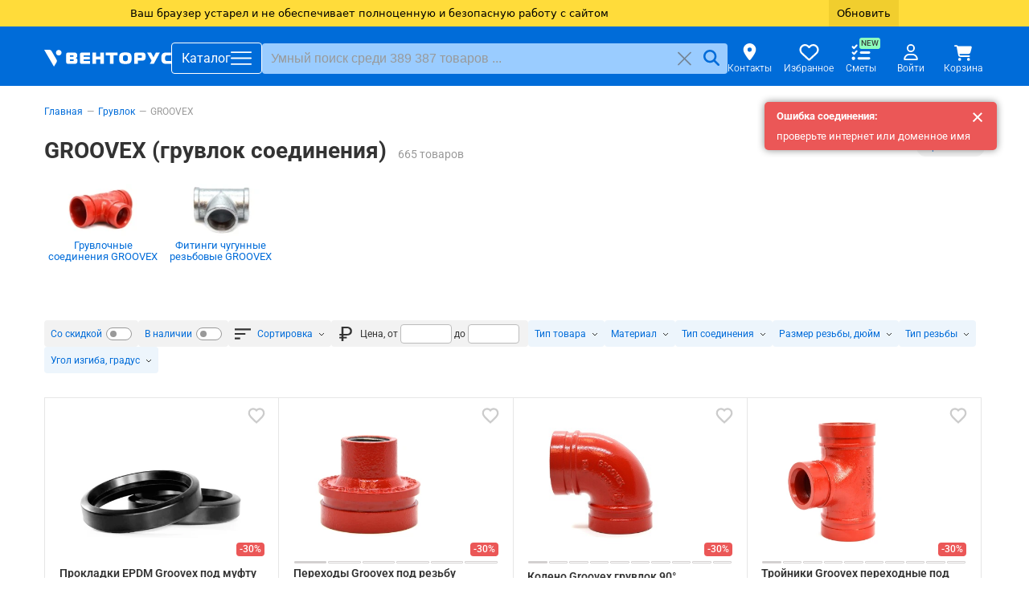

--- FILE ---
content_type: text/html; charset=UTF-8
request_url: https://xn--b1agyekgek.xn--p1ai/catalog/groovex/
body_size: 48837
content:


<!doctype html>
<html lang="ru" class="">
<head>
    <meta http-equiv="Content-Type" content="text/html; charset=utf-8"/>

    <meta name="description" content="GROOVEX цена, характеристики, отзывы. Опт, розница. Доставка со склада в Москве в любой регион"/>
    <meta name="keywords" content="GROOVEX"/>

            <meta name="robots" content="index, follow"/>
    
    <title>Грувлок соединения GROOVEX цена в Москве, заказать онлайн</title>

    <meta name="viewport" content="width=device-width, initial-scale=1.0, viewport-fit=contain">
    <meta name="format-detection" content="telephone=no">
    <meta name="csrf-token" content="YK3ypgjv3La73pd0RXR9nLgZXhUceVdlXDXbr6hy">
    <meta name="dadata-token" content="b23bd3459b97b4715c019c71329913a44a2ba82d">

    <meta property="vk:image" content="https://xn--b1agyekgek.xn--p1ai/include/meta/v_logo_square.jpg">

    <meta name="twitter:image:src" content="https://xn--b1agyekgek.xn--p1ai/upload/categories/pictures/13590/groovex-0.jpg">
    <meta name="twitter:card" content="summary_large_image"/>

    <meta property="og:image" content="https://xn--b1agyekgek.xn--p1ai/upload/categories/pictures/13590/groovex-0.jpg"/>
    <meta property="og:image:width" content=""/>
    <meta property="og:image:height" content=""/>
    <meta property="og:description" content="GROOVEX цена, характеристики, отзывы. Опт, розница. Доставка со склада в Москве в любой регион">
    <meta property="og:url" content="https://xn--b1agyekgek.xn--p1ai/catalog/groovex/">
    <meta property="og:type" content="website">
    <meta property="og:title" content="">
    <meta property="og:site_name" content="ООО «Венторус»">
    <meta property="og:email" content="info@ventorus.su">
    <meta property="og:phone_number" content="+78007008122">

    <link rel="icon" type="image/svg+xml" href="/include/svg/favicon.svg">

            <link rel="canonical" href="https://xn--b1agyekgek.xn--p1ai/catalog/groovex/">
        <link rel="preconnect" href="https://fonts.googleapis.com">
    <link rel="preconnect" href="https://fonts.gstatic.com" crossorigin>
    <link rel="preconnect" href="https://mc.yandex.ru">

    <link href="https://fonts.googleapis.com/css2?family=Roboto:wght@300..700&display=swap" rel="stylesheet" media="print" onload="this.media='all'">
    <link rel="stylesheet" href="/include/js/lib/fancybox3/jquery.fancybox.min.css"/>

        <link rel="preload" as="style" href="/build/assets/category-page-DfmPMzhT.css" /><link rel="modulepreload" href="/build/assets/catalog-listing-Ys97sTt_.js" /><link rel="modulepreload" href="/build/assets/utils-BBprT2p_.js" /><link rel="modulepreload" href="/build/assets/_commonjsHelpers-D6Ya60D-.js" /><link rel="stylesheet" href="/build/assets/category-page-DfmPMzhT.css" data-navigate-track="reload" /><script type="module" src="/build/assets/catalog-listing-Ys97sTt_.js" data-navigate-track="reload"></script>
    <script type="application/ld+json">
        {"@context":"https:\/\/schema.org","@type":"Organization","name":"ООО «Венторус»","alternateName":"Венторус","url":"https:\/\/xn--b1agyekgek.xn--p1ai","logo":"https:\/\/xn--b1agyekgek.xn--p1ai\/include\/meta\/logo-w.jpg","description":"Поставщик материалов и оборудования для инженерных систем","contactPoint":{"@type":"ContactPoint","telephone":"+78007008122","contactType":"Служба поддержки","email":"info@ventorus.su","availableLanguage":["Russian"]}}
    </script>
    <script>
        window.AuthUser = null;
        window.isSuperAdmin = null;
    </script>

    <script type="text/javascript" src="/include/js/errors-logger.js?v=1768917730"></script>

    <link rel="preload" as="style" href="/build/assets/virtualscroller-t5B8006t.css" /><link rel="preload" as="style" href="/build/assets/app-CuWLm09w.css" /><link rel="modulepreload" href="/build/assets/app-Bvl6CxJL.js" /><link rel="modulepreload" href="/build/assets/virtualscroller.esm-Bh1OYClP.js" /><link rel="modulepreload" href="/build/assets/utils-BBprT2p_.js" /><link rel="modulepreload" href="/build/assets/_commonjsHelpers-D6Ya60D-.js" /><link rel="stylesheet" href="/build/assets/virtualscroller-t5B8006t.css" data-navigate-track="reload" /><link rel="stylesheet" href="/build/assets/app-CuWLm09w.css" data-navigate-track="reload" /><script type="module" src="/build/assets/app-Bvl6CxJL.js" data-navigate-track="reload"></script>
    <!-- Livewire Styles --><style >[wire\:loading][wire\:loading], [wire\:loading\.delay][wire\:loading\.delay], [wire\:loading\.inline-block][wire\:loading\.inline-block], [wire\:loading\.inline][wire\:loading\.inline], [wire\:loading\.block][wire\:loading\.block], [wire\:loading\.flex][wire\:loading\.flex], [wire\:loading\.table][wire\:loading\.table], [wire\:loading\.grid][wire\:loading\.grid], [wire\:loading\.inline-flex][wire\:loading\.inline-flex] {display: none;}[wire\:loading\.delay\.none][wire\:loading\.delay\.none], [wire\:loading\.delay\.shortest][wire\:loading\.delay\.shortest], [wire\:loading\.delay\.shorter][wire\:loading\.delay\.shorter], [wire\:loading\.delay\.short][wire\:loading\.delay\.short], [wire\:loading\.delay\.default][wire\:loading\.delay\.default], [wire\:loading\.delay\.long][wire\:loading\.delay\.long], [wire\:loading\.delay\.longer][wire\:loading\.delay\.longer], [wire\:loading\.delay\.longest][wire\:loading\.delay\.longest] {display: none;}[wire\:offline][wire\:offline] {display: none;}[wire\:dirty]:not(textarea):not(input):not(select) {display: none;}:root {--livewire-progress-bar-color: #2299dd;}[x-cloak] {display: none !important;}[wire\:cloak] {display: none !important;}</style>
</head>
<body class="">
<div class="header header--top" id="header-top" aria-label="Общее меню и контакты">
    <div class="container">
        <a href="/discont/" class="header__top-link header__top-link--discount" data-count="1004" rel="nofollow">
            <span>Дисконт</span>
        </a>
                <a href="/dostavka/" class="header__top-link pl-5" rel="nofollow">
            <span>Доставка</span>
        </a>



        <span class="mr-auto"></span>

                <a href="/support/" class="header__top-link" rel="nofollow">
            <svg height="16" width="18">
                <use href="/include/svg/sprite.svg#message"></use>
            </svg>
            <span>Поддержка</span>
        </a>
        <a href="mailto:info@ventorus.su" class="header__top-link">
            <svg height="16" width="18">
                <use href="/include/svg/sprite.svg#envelope-solid"></use>
            </svg>
            <span>info@ventorus.su</span>
        </a>
        <a href="tel:8 800 700 81-22" class="header__top-link">
            <svg height="14" width="14">
                <use href="/include/svg/sprite.svg#phone-solid"></use>
            </svg>
            <b>8 800 700 81-22</b>
        </a>
    </div>
</div>
<header class="header header--main" id="header-main">
    <div class="container">
        <a class="header__logo" href="/" aria-label="Открыть главную страницу">
            <svg height="21" xmlns="http://www.w3.org/2000/svg" viewBox="0 0 7300.66 973.16" fill="#fff">
                <path fill-rule="nonzero" d="M1263.63 709.52c0 25.2 8.39 54.11 24.26 72.77 28.91 32.65 68.09 30.78 97.01 30.78h341.42c55.97 0 104.47 0 146.45-45.7 40.12-42.92 39.18-95.16 39.18-137.14 0-40.1-.94-82.08-35.45-115.66-16.79-15.86-43.84-30.79-77.43-33.59v-3.73c27.06-1.86 46.64-12.13 65.3-32.65 29.86-32.64 32.65-66.23 32.65-101.67 0-42.91-4.67-102.61-41.04-139.92-37.32-39.19-95.15-42.92-141.79-42.92h-354.48c-27.98 0-57.83 13.99-73.7 32.65-13.99 15.86-22.38 41.98-22.38 72.76v444.02zm210.82-298.5v-53.17c0-10.26-.93-19.58 8.39-27.99 8.4-7.46 16.8-7.46 27.05-7.46h120.34c14 0 34.52 0 47.57 13.07 5.6 6.52 10.27 15.85 10.27 27.98 0 8.39-1.87 21.46-6.53 29.85-11.19 17.72-32.65 17.72-50.38 17.72h-156.71zm0 141.8h164.18c17.73 0 40.11 0 54.1 18.65 5.6 7.46 8.39 17.72 8.39 27.99 0 13.05-5.59 30.77-12.11 38.24-3.74 4.66-15.87 13.06-55.97 13.06H1521.1c-10.27 0-30.79 0-39.19-9.32-4.67-5.61-7.46-16.8-7.46-39.19v-49.43zm1162.41 260.25V654.49h-319.04c-13.06 0-29.85.94-40.1-8.39-4.67-3.74-9.33-11.2-9.33-24.26v-70.9h356.34V409.16h-356.34v-49.45c0-8.39 0-23.32 10.25-31.71 7.47-6.53 20.52-9.33 32.65-9.33h322.77V160.09h-469.22c-23.32 0-55.03 3.73-79.29 26.12-24.26 22.39-27.99 49.45-27.99 74.63V708.6c0 30.78 0 56.89 29.85 82.09 25.19 20.52 52.25 22.38 79.29 22.38h470.16zm794.87-652.98h-210.82v231.35h-236.94V160.09h-210.82v652.98h210.82V553.74h236.94v259.33h210.82V160.09zm552.34 652.98V322.4h233.2V160.09h-677.24V322.4h233.21v490.67h210.83zm681.99-660.44c-98.88 0-215.49 2.8-285.45 67.16-70.89 65.3-73.69 179.11-73.69 266.79 0 85.82 2.8 200.56 73.69 266.8 69.04 64.36 188.44 67.16 285.45 67.16 97.01 0 216.42-2.8 285.45-67.16 70.89-66.24 73.69-180.98 73.69-266.8 0-87.68-2.8-201.49-73.69-266.79-69.96-64.36-186.56-67.16-285.45-67.16zm-142.73 333.95c0-54.1.94-89.55 24.26-124.07 27.99-42.9 64.36-47.56 118.47-47.56 55.03 0 89.56 4.66 118.47 47.56 25.18 36.39 24.26 67.17 24.26 124.07 0 52.25 0 88.62-24.26 124.07-28.91 42.9-63.44 47.57-118.47 47.57-53.17 0-90.48-4.67-118.47-47.57-21.45-32.65-24.26-72.76-24.26-124.07zm858.31 326.49V624.64h275.19c35.44 0 83.95-9.33 114.73-35.45 55.04-47.58 58.77-159.51 58.77-205.22 0-94.22-17.72-145.53-48.51-178.17-36.37-39.18-84.89-45.71-137.12-45.71h-361.01c-44.77 0-72.76 17.72-86.75 33.59-22.4 25.18-26.12 62.5-26.12 89.54v529.85h210.82zm0-350.75V360.65c0-13.99 2.79-38.25 36.38-38.25h116.6c24.26 0 48.51 0 66.24 14.93 16.78 13.99 18.65 34.51 18.65 51.31 0 27.04-6.53 45.7-16.79 56.9-17.73 18.66-43.84 16.78-69.96 16.78h-151.12zm915.19 350.75 351.69-652.98h-229.48l-137.12 277.99-136.2-277.99h-235.07l261.19 467.35-104.48 185.63h229.47zm1003.84 0V650.76h-180.98c-69.96 0-130.6 0-158.58-51.3-5.59-11.2-15.86-35.45-15.86-108.21 0-31.72 2.8-84.9 21.46-117.54 28.92-52.24 80.23-51.31 149.25-51.31h174.44V160.09h-276.11c-73.7 0-168.85 8.39-228.54 84.89-46.65 58.76-56.91 140.85-56.91 249.99 0 125.01 20.52 189.37 59.7 237.87 53.18 66.24 121.26 80.23 222.95 80.23h289.18z"/>
                <path d="M559.24 973.16c223.71-385.57 225.72-268.65 3.33-653.86C343.94-59.39 440.25 3.53 0 4.46c186.42 322.91 372.82 645.81 559.24 968.7zM972.95 88.5C928.9 12.22 831.33-13.93 755.03 30.12c-76.3 44.04-102.43 141.63-58.39 217.91 44.05 76.3 141.62 102.46 217.92 58.41 76.3-44.07 102.43-141.63 58.39-217.94z"/>
            </svg>
        </a>
        <button class="header__menu-btn" id="toggle-menu" aria-label="Открыть главное меню">
            <span>Каталог</span>
            <svg height="25" width="26">
                <use href="/include/svg/sprite.svg#bars"></use>
                <use href="/include/svg/sprite.svg#xmark" style="display: none"></use>
            </svg>
        </button>

        <div class="header__search">
            <form class="header__search-form" id="search-form">
                <input type="search" required class="header__search-input form-control" id="search-form-input" minlength="3"
                       value="" maxlength="120"
                       placeholder="Умный поиск среди 389 387 товаров ..."
                />
                <div class="header__search-buttons">
                    <button class="header__search-button header__search-button--reset" type="reset" title="Сбросить">
                        <svg height="18" width="25">
                            <use href="/include/svg/sprite.svg#xmark"></use>
                        </svg>
                    </button>
                    <button class="header__search-button header__search-button--submit" type="submit" title="Искать">
                        <svg height="20" width="22">
                            <use href="/include/svg/sprite.svg#magnifying-glass"></use>
                        </svg>
                    </button>
                </div>
            </form>

            <div class="header__search-results" id="search-results"></div>
        </div>
        <div class="header__personal">
            <a href="/about/contacts/" aria-label="Контакты"
                class="header__personal-link header__personal-link--contacts"
            >
                <svg height="21" width="21" xmlns="http://www.w3.org/2000/svg">
                    <use href="/include/svg/sprite.svg#location-dot"></use>
                </svg>
                <span>Контакты</span>
            </a>
            <a href="/wishlist/" aria-label="Избранное"
               class="header__personal-link header__personal-link--wishlist" rel="nofollow" data-wishlist-items-count="0"
            >
                <svg height="24" width="25" xmlns="http://www.w3.org/2000/svg">
                    <use href="/include/svg/sprite.svg#heart"></use>
                </svg>
                <span>Избранное</span>
            </a>
                            <a href="/estimates/"
                                      title="Чтобы пользоваться сметами, нужно сначала авторизоваться"
                   data-tippy-placement="bottom"
                   class="header__personal-link header__personal-link--estimates js-tippy"
                >
                    <svg xmlns="http://www.w3.org/2000/svg" viewBox="0 0 512 512" width="24" height="23">
                        <path d="M152.1 38.2c9.9 8.9 10.7 24 1.8 33.9l-72 80c-4.4 4.9-10.6 7.8-17.2 7.9s-12.9-2.4-17.6-7L7 113C-2.3 103.6-2.3 88.4 7 79s24.6-9.4 33.9 0l22.1 22.1 55.1-61.2c8.9-9.9 24-10.7 33.9-1.8zm0 160c9.9 8.9 10.7 24 1.8 33.9l-72 80c-4.4 4.9-10.6 7.8-17.2 7.9s-12.9-2.4-17.6-7L7 273c-9.4-9.4-9.4-24.6 0-33.9s24.6-9.4 33.9 0l22.1 22.1 55.1-61.2c8.9-9.9 24-10.7 33.9-1.8zM224 96c0-17.7 14.3-32 32-32l224 0c17.7 0 32 14.3 32 32s-14.3 32-32 32l-224 0c-17.7 0-32-14.3-32-32zm0 160c0-17.7 14.3-32 32-32l224 0c17.7 0 32 14.3 32 32s-14.3 32-32 32l-224 0c-17.7 0-32-14.3-32-32zM160 416c0-17.7 14.3-32 32-32l288 0c17.7 0 32 14.3 32 32s-14.3 32-32 32l-288 0c-17.7 0-32-14.3-32-32zM48 368a48 48 0 1 1 0 96 48 48 0 1 1 0-96z"/>
                    </svg>
                    <span>Сметы</span>
                    <i class="mint-label">NEW</i>
                </a>
                        <a href="/cabinet/"  data-tippy-placement="bottom"
               class="header__personal-link header__personal-link--profile js-tippy" rel="nofollow" title=" Войти в  личный кабинет"
            >
                <svg height="20" width="20" xmlns="http://www.w3.org/2000/svg">
                    <use href="/include/svg/sprite.svg#user"></use>
                </svg>
                                                    <span>Войти</span>
                            </a>
            <a href="/quick-order/" aria-label="Корзина"
               class="header__personal-link header__personal-link--cart" rel="nofollow" data-cart-count="0" data-cart-instance="default"
            >
                <svg height="24" width="22">
                    <use href="/include/svg/sprite.svg#cart"></use>
                </svg>
                <span>Корзина</span>
            </a>
                            <div id="minicart" class="header__minicart"></div>
                    </div>
    </div>
</header>

    <div class="category-page">
        <div class="container" id="breadcrumbs">
                            <nav class="breadcrumbs " aria-label="Breadcrumb">
        <ol class="breadcrumbs__list" itemscope="" itemtype="https://schema.org/BreadcrumbList">
                            <li class="breadcrumbs__item"  itemprop="itemListElement" itemscope="" itemtype="https://schema.org/ListItem">
                    <meta itemprop="position" content="1">

                                            <a href="/" itemprop="item">
                            <span itemprop="name">Главная</span>
                        </a>
                    
                                    </li>
                            <li class="breadcrumbs__item"  itemprop="itemListElement" itemscope="" itemtype="https://schema.org/ListItem">
                    <meta itemprop="position" content="2">

                                            <a href="/catalog/gruvlok/" itemprop="item">
                            <span itemprop="name">Грувлок</span>
                        </a>
                    
                                            <nav class="breadcrumb-dropdown" >
                                                            <ul class="breadcrumb-dropdown__list">
                                                                            <li class="breadcrumb-dropdown__item">
                                            <a href="/catalog/mufty-gruvlok/"                                                                                                 data-count="342"                                             >
                                                Муфты грувлок
                                            </a>
                                        </li>
                                                                            <li class="breadcrumb-dropdown__item">
                                            <a href="/catalog/troyniki-gruvlok/"                                                                                                 data-count="655"                                             >
                                                Тройники грувлок
                                            </a>
                                        </li>
                                                                            <li class="breadcrumb-dropdown__item">
                                            <a href="/catalog/otvody-gruvlok/"                                                                                                 data-count="350"                                             >
                                                Отводы грувлок
                                            </a>
                                        </li>
                                                                            <li class="breadcrumb-dropdown__item">
                                            <a href="/catalog/flantsy-gruvlok/"                                                                                                 data-count="163"                                             >
                                                Фланцы грувлок
                                            </a>
                                        </li>
                                                                            <li class="breadcrumb-dropdown__item">
                                            <a href="/catalog/krestoviny-gruvlok/"                                                                                                 data-count="232"                                             >
                                                Крестовины грувлок
                                            </a>
                                        </li>
                                                                            <li class="breadcrumb-dropdown__item">
                                            <a href="/catalog/perekhody-gruvlok/"                                                                                                 data-count="689"                                             >
                                                Переходы грувлок
                                            </a>
                                        </li>
                                                                            <li class="breadcrumb-dropdown__item">
                                            <a href="/catalog/zaglushki-gruvlok/"                                                                                                 data-count="108"                                             >
                                                Заглушки грувлок
                                            </a>
                                        </li>
                                                                            <li class="breadcrumb-dropdown__item">
                                            <a href="/catalog/khomuty-gruvlok/"                                                                                                 data-count="601"                                             >
                                                Хомуты грувлок
                                            </a>
                                        </li>
                                                                            <li class="breadcrumb-dropdown__item">
                                            <a href="/catalog/uplotnitelnaya-prokladka-gruvlok/"                                                                                                 data-count="38"                                             >
                                                Уплотнительная прокладка грувлок
                                            </a>
                                        </li>
                                                                    </ul>
                                                    </nav>
                                    </li>
                            <li class="breadcrumbs__item"  aria-current="page"  itemprop="itemListElement" itemscope="" itemtype="https://schema.org/ListItem">
                    <meta itemprop="position" content="3">

                                            <span itemprop="name">GROOVEX</span>
                    
                                            <nav class="breadcrumb-dropdown" >
                            <noindex>                                <ul class="breadcrumb-dropdown__list">
                                                                            <li class="breadcrumb-dropdown__item">
                                            <a href="/catalog/gruvlochnye-soedineniya-groovex/"                                                 rel="nofollow"                                                 data-count="480"                                             >
                                                Грувлочные соединения GROOVEX
                                            </a>
                                        </li>
                                                                            <li class="breadcrumb-dropdown__item">
                                            <a href="/catalog/fitingi-chugunnye-rezbovye-groovex/"                                                 rel="nofollow"                                                 data-count="185"                                             >
                                                Фитинги чугунные резьбовые GROOVEX
                                            </a>
                                        </li>
                                                                    </ul>
                            </noindex>                        </nav>
                                    </li>
                    </ol>
    </nav>


                    </div>
        <main class="container" role="main">
            <div class="category-page__header clearfix" id="categoryHeader">
                                    <h1>GROOVEX (грувлок соединения)</h1>
                                            <span class="category-page__goods-count">665 товаров</span>
                    
                    <span class="category-page__toolbar">
                        
                        


                            <a href="https://xn--b1agyekgek.xn--p1ai/price/groovex/" class="price-list-link" data-fancybox data-type="iframe" target="_blank" data-hash="pricelist">
                                Прайс-лист
                            </a>
                                            </span>
                            </div>

            <div id="subCats" class="mt-20">
                                    <nav class="sub-cats" aria-label="Подкатегории текущего раздела" data-title="">
        <ul class="sub-cats__list">
                            <li class="sub-cats__item">
                    <a class="sub-cats__link" href="/catalog/gruvlochnye-soedineniya-groovex/">
                        <picture>
                            <img src="/thumb/140x80xin/upload/categories/pictures/14571/gruvlochnye-soedineniya-groovex-0.jpg" alt="" loading="lazy">
                        </picture>
                        <span  data-count="480">
                            Грувлочные соединения GROOVEX
                        </span>
                    </a>
                </li>
                            <li class="sub-cats__item">
                    <a class="sub-cats__link" href="/catalog/fitingi-chugunnye-rezbovye-groovex/">
                        <picture>
                            <img src="/thumb/140x80xin/upload/categories/pictures/14572/fitingi-chugunnye-rezbovye-groovex-0.jpg" alt="" loading="lazy">
                        </picture>
                        <span  data-count="185">
                            Фитинги чугунные резьбовые GROOVEX
                        </span>
                    </a>
                </li>
                    </ul>
    </nav>
                            </div>

            <div class="category-page__brands" id="brands">
                                                                </div>

            <div id="filters" class="category-page__filters mt-20" data-vue-component="Filters" data-vue-props='{"filters":[{"type":"checkbox","code":"has_discount","label":"Со скидкой","checked":false,"icon":null,"reserved":true},{"type":"checkbox","code":"has_rests","label":"В наличии","checked":false,"icon":null,"reserved":true},{"type":"select","id":null,"code":"sorting","label":"Сортировка","options":{"price_asc":"По возрастанию цены","price_desc":"По убыванию цены"},"icon":"fi-sorting","reserved":true,"multiple":false,"selected":null,"disabled":[],"isAssortment":false},{"type":"range","selected":null,"code":"price","label":"Цена,","icon":"ruble","from":null,"to":null,"fromSize":5,"toSize":5,"reserved":true},{"type":"select","id":47,"code":"tip_tovara","label":"Тип товара","options":{"1072":"Хомут-седелка","1084":"Тройник","1070":"Переход","1066":"Колено","1067":"Крестовина","1083":"Угольник","1069":"Заглушка","1063":"Муфта","1098":"Ниппель","1064":"Муфта жесткая","1068":"Муфта гибкая","1102":"Футорка","3515":"Муфта гибкая переходная","1065":"Адаптер фланцевый","1104":"Прокладка","3569":"Американка","1071":"Фланец накидной","1082":"Фланец","1094":"Отвод","1099":"Переходник","1100":"Контргайка","1196":"Обвод","4951":"Труба под грувлок"},"icon":null,"reserved":false,"multiple":true,"selected":[],"disabled":[],"isAssortment":false},{"type":"select","id":7,"code":"material","label":"Материал","options":{"30":"Чугун","74":"EPDM","3160":"Чугун\/сталь","39":"Сталь"},"icon":null,"reserved":false,"multiple":true,"selected":[],"disabled":[],"isAssortment":false},{"type":"select","id":46,"code":"tip_soedineniya","label":"Тип соединения","options":{"996":"Грувлок","997":"Резьба","5058":"Седелка-Резьба","4019":"Грувлок-Резьба"},"icon":null,"reserved":false,"multiple":true,"selected":[],"disabled":[],"isAssortment":false},{"type":"select","id":37,"code":"razmer_rezby_dyuim","label":"Размер резьбы, дюйм","options":{"614":"1\"","617":"1.1\/2\"","634":"1.1\/4\"","618":"2\"","613":"3\/4\"","612":"1\/2\"","621":"2.1\/2\"","619":"3\"","622":"3\/4\"x1\/2\"","623":"1\"x1\/2\"","625":"1.1\/4\"x1\/2\"","626":"1.1\/4\"x3\/4\"","627":"1.1\/4\"x1\"","628":"1.1\/2\"x1\/2\"","629":"1.1\/2\"x3\/4\"","630":"1.1\/2\"x1\"","631":"1.1\/2\"x1.1\/4\"","633":"2\"x3\/4\"","643":"2\"x1.1\/4\"","644":"2\"x1.1\/2\"","624":"1\"x3\/4\"","646":"2\"x1\/2\"","647":"2\"x1\"","620":"4\"","632":" 2\"x1\/2\"","642":" 2\"x1\""},"icon":null,"reserved":false,"multiple":true,"selected":[],"disabled":[],"isAssortment":false},{"type":"select","id":44,"code":"tip_rezby","label":"Тип резьбы","options":{"977":"Внутренняя","976":"Наружная-Внутренняя","975":"Наружная"},"icon":null,"reserved":false,"multiple":true,"selected":[],"disabled":[],"isAssortment":false},{"type":"select","id":86,"code":"ugol_izgiba_gradus","label":"Угол изгиба, градус","options":{"1907":"45°","1908":"90°","3162":"11,25°","3163":"22,5°"},"icon":null,"reserved":false,"multiple":true,"selected":[],"disabled":[],"isAssortment":false}],"filtersUrl":"\/catalog\/groovex\/"}'></div>

            <div id="listing" class="listing mt-20" data-cols="4" data-ecom-list="Страница категории каталога" data-ecom-category="GROOVEX (грувлок соединения)">
                                                        <div data-id="14485"      class="listing-item listing-item--product"
>
    <div class="listing-item__preview">
                    <span class="listing-item__wishlist"  data-vue-component="WishlistBtn" data-vue-props='{"productId":14485}'></span>
        
        <a href="/product/groovex_prokladka_epdm_pod_muftu_gruvlok/">
                            <div class="listing-item__discount">-30%</div>
            
            <picture>
                <img id="Product14485-img" src="/thumb/512x336xin/upload/products/pictures/14485/groovex_prokladka_epdm_pod_muftu_gruvlok-0.jpg" alt="" >
            </picture>

                    </a>
    </div>

    
    <a class="listing-item__name" href="/product/groovex_prokladka_epdm_pod_muftu_gruvlok/" title="Подробнее">
        Прокладки EPDM Groovex под муфту грувлок
    </a>

            <a class="listing-item__count" href="/product/groovex_prokladka_epdm_pod_muftu_gruvlok/">
            12 товаров        </a>
        <div class="listing-item__chars">
            <noindex>
                <b>DN</b>: 25 — 150<b><br />
Диаметр, мм</b>: 34 — 168<b><br />
Диаметр, дюйм</b>: 6", 5", 4", 2.1/2", 3", 2", 1.1/2", 1", 1.1/4"
            </noindex>
        </div>
        <div class="listing-item__rests">
                    <span class="color-green">В наличии</span>
            </div>

    
    <div class="listing-item__prices">
                    <b class="">39,77 ₽</b>
        
                     <s>45,92 ₽</s>
        
        
                    <button class="listing-item__buy js-call-popup-ajax" data-href="/search/smart/details/offers/14485/">
                Купить
            </button>
            </div>

    </div>
<div data-id="13587"      class="listing-item listing-item--product"
>
    <div class="listing-item__preview">
                    <span class="listing-item__wishlist"  data-vue-component="WishlistBtn" data-vue-props='{"productId":13587}'></span>
        
        <a href="/product/groovex_perekhody_pod_rezbu_gruvlok/">
                            <div class="listing-item__discount">-30%</div>
            
            <picture>
                <img id="Product13587-img" src="/thumb/512x336xin/upload/products/pictures/13587/groovex_perekhody_pod_rezbu_gruvlok-0.jpg" alt="" >
            </picture>

                            <div class="listing-item__thumbs js-listing-item-thumbs">
                                            <span class="listing-item__thumb --active" data-image="/thumb/_no_wm/512x336xin/upload/products/pictures/13587/groovex_perekhody_pod_rezbu_gruvlok-0.jpg" data-target="#Product13587-img"></span>
                                            <span class="listing-item__thumb" data-image="/thumb/_no_wm/512x336xin/upload/products/pictures/13587/groovex_perekhody_pod_rezbu_gruvlok-1.jpg" data-target="#Product13587-img"></span>
                                            <span class="listing-item__thumb" data-image="/thumb/_no_wm/512x336xin/upload/products/pictures/13587/groovex_perekhody_pod_rezbu_gruvlok-2.jpg" data-target="#Product13587-img"></span>
                                            <span class="listing-item__thumb" data-image="/thumb/_no_wm/512x336xin/upload/products/pictures/13587/groovex_perekhody_pod_rezbu_gruvlok-3.jpg" data-target="#Product13587-img"></span>
                                            <span class="listing-item__thumb" data-image="/thumb/_no_wm/512x336xin/upload/products/pictures/13587/groovex_perekhody_pod_rezbu_gruvlok-4.jpg" data-target="#Product13587-img"></span>
                                            <span class="listing-item__thumb" data-image="/thumb/_no_wm/512x336xin/upload/products/pictures/13587/groovex_perekhody_pod_rezbu_gruvlok-5.jpg" data-target="#Product13587-img"></span>
                                    </div>
                    </a>
    </div>

    
    <a class="listing-item__name" href="/product/groovex_perekhody_pod_rezbu_gruvlok/" title="Подробнее">
        Переходы Groovex под резьбу грувлок
    </a>

            <a class="listing-item__count" href="/product/groovex_perekhody_pod_rezbu_gruvlok/">
            40 товаров        </a>
        <div class="listing-item__chars">
            <noindex>
                <b>DN</b>: 32x25 — 150x100<b><br />
Размер резьбы</b>: 1" — 4"<b><br />
Диаметр, мм</b>: 42 — 159
            </noindex>
        </div>
        <div class="listing-item__rests">
                    <span class="color-green">В наличии</span>
            </div>

    
    <div class="listing-item__prices">
                    <b class="">228,80 ₽</b>
        
        
        
                    <button class="listing-item__buy js-call-popup-ajax" data-href="/search/smart/details/offers/13587/">
                Купить
            </button>
            </div>

    </div>
<div data-id="13580"      class="listing-item listing-item--product"
>
    <div class="listing-item__preview">
                    <span class="listing-item__wishlist"  data-vue-component="WishlistBtn" data-vue-props='{"productId":13580}'></span>
        
        <a href="/product/groovex_koleno_gruvlok_90/">
                            <div class="listing-item__discount">-30%</div>
            
            <picture>
                <img id="Product13580-img" src="/thumb/512x336xin/upload/products/pictures/13580/groovex_koleno_gruvlok_90-0.jpg" alt="" >
            </picture>

                            <div class="listing-item__thumbs js-listing-item-thumbs">
                                            <span class="listing-item__thumb --active" data-image="/thumb/_no_wm/512x336xin/upload/products/pictures/13580/groovex_koleno_gruvlok_90-0.jpg" data-target="#Product13580-img"></span>
                                            <span class="listing-item__thumb" data-image="/thumb/_no_wm/512x336xin/upload/products/pictures/13580/groovex_koleno_gruvlok_90-1.jpg" data-target="#Product13580-img"></span>
                                            <span class="listing-item__thumb" data-image="/thumb/_no_wm/512x336xin/upload/products/pictures/13580/groovex_koleno_gruvlok_90-2.jpg" data-target="#Product13580-img"></span>
                                            <span class="listing-item__thumb" data-image="/thumb/_no_wm/512x336xin/upload/products/pictures/13580/groovex_koleno_gruvlok_90-3.jpg" data-target="#Product13580-img"></span>
                                            <span class="listing-item__thumb" data-image="/thumb/_no_wm/512x336xin/upload/products/pictures/13580/groovex_koleno_gruvlok_90-4.jpg" data-target="#Product13580-img"></span>
                                            <span class="listing-item__thumb" data-image="/thumb/_no_wm/512x336xin/upload/products/pictures/13580/groovex_koleno_gruvlok_90-5.jpg" data-target="#Product13580-img"></span>
                                            <span class="listing-item__thumb" data-image="/thumb/_no_wm/512x336xin/upload/products/pictures/13580/groovex_koleno_gruvlok_90-6.jpg" data-target="#Product13580-img"></span>
                                            <span class="listing-item__thumb" data-image="/thumb/_no_wm/512x336xin/upload/products/pictures/13580/groovex_koleno_gruvlok_90-7.jpg" data-target="#Product13580-img"></span>
                                            <span class="listing-item__thumb" data-image="/thumb/_no_wm/512x336xin/upload/products/pictures/13580/groovex_koleno_gruvlok_90-8.jpg" data-target="#Product13580-img"></span>
                                            <span class="listing-item__thumb" data-image="/thumb/_no_wm/512x336xin/upload/products/pictures/13580/groovex_koleno_gruvlok_90-9.jpg" data-target="#Product13580-img"></span>
                                    </div>
                    </a>
    </div>

    
    <a class="listing-item__name" href="/product/groovex_koleno_gruvlok_90/" title="Подробнее">
        Колено Groovex грувлок 90°
    </a>

            <a class="listing-item__count" href="/product/groovex_koleno_gruvlok_90/">
            14 товаров        </a>
        <div class="listing-item__chars">
            <noindex>
                <b>DN</b>: 25 — 300<b><br />
Диаметр, мм</b>: 34 — 324<b><br />
Диаметр, дюйм</b>: 4", 6", 1", 1.1/4", 2", 10", 8", 1.1/2", 5", 2.1/2", 3", 12"
            </noindex>
        </div>
        <div class="listing-item__rests">
                    <span class="color-green">В наличии</span>
            </div>

    
    <div class="listing-item__prices">
                    <b class="">248,26 ₽</b>
        
        
        
                    <button class="listing-item__buy js-call-popup-ajax" data-href="/search/smart/details/offers/13580/">
                Купить
            </button>
            </div>

    </div>
<div data-id="13588"      class="listing-item listing-item--product"
>
    <div class="listing-item__preview">
                    <span class="listing-item__wishlist"  data-vue-component="WishlistBtn" data-vue-props='{"productId":13588}'></span>
        
        <a href="/product/groovex_troyniki_perekhodnye_pod_muftu_gruvlok/">
                            <div class="listing-item__discount">-30%</div>
            
            <picture>
                <img id="Product13588-img" src="/thumb/512x336xin/upload/products/pictures/13588/groovex_troyniki_perekhodnye_pod_muftu_gruvlok-0.jpg" alt="" >
            </picture>

                            <div class="listing-item__thumbs js-listing-item-thumbs">
                                            <span class="listing-item__thumb --active" data-image="/thumb/_no_wm/512x336xin/upload/products/pictures/13588/groovex_troyniki_perekhodnye_pod_muftu_gruvlok-0.jpg" data-target="#Product13588-img"></span>
                                            <span class="listing-item__thumb" data-image="/thumb/_no_wm/512x336xin/upload/products/pictures/13588/groovex_troyniki_perekhodnye_pod_muftu_gruvlok-1.jpg" data-target="#Product13588-img"></span>
                                            <span class="listing-item__thumb" data-image="/thumb/_no_wm/512x336xin/upload/products/pictures/13588/groovex_troyniki_perekhodnye_pod_muftu_gruvlok-2.jpg" data-target="#Product13588-img"></span>
                                            <span class="listing-item__thumb" data-image="/thumb/_no_wm/512x336xin/upload/products/pictures/13588/groovex_troyniki_perekhodnye_pod_muftu_gruvlok-3.jpg" data-target="#Product13588-img"></span>
                                            <span class="listing-item__thumb" data-image="/thumb/_no_wm/512x336xin/upload/products/pictures/13588/groovex_troyniki_perekhodnye_pod_muftu_gruvlok-4.jpg" data-target="#Product13588-img"></span>
                                            <span class="listing-item__thumb" data-image="/thumb/_no_wm/512x336xin/upload/products/pictures/13588/groovex_troyniki_perekhodnye_pod_muftu_gruvlok-5.jpg" data-target="#Product13588-img"></span>
                                            <span class="listing-item__thumb" data-image="/thumb/_no_wm/512x336xin/upload/products/pictures/13588/groovex_troyniki_perekhodnye_pod_muftu_gruvlok-6.jpg" data-target="#Product13588-img"></span>
                                            <span class="listing-item__thumb" data-image="/thumb/_no_wm/512x336xin/upload/products/pictures/13588/groovex_troyniki_perekhodnye_pod_muftu_gruvlok-7.jpg" data-target="#Product13588-img"></span>
                                            <span class="listing-item__thumb" data-image="/thumb/_no_wm/512x336xin/upload/products/pictures/13588/groovex_troyniki_perekhodnye_pod_muftu_gruvlok-8.jpg" data-target="#Product13588-img"></span>
                                            <span class="listing-item__thumb" data-image="/thumb/_no_wm/512x336xin/upload/products/pictures/13588/groovex_troyniki_perekhodnye_pod_muftu_gruvlok-9.jpg" data-target="#Product13588-img"></span>
                                    </div>
                    </a>
    </div>

    
    <a class="listing-item__name" href="/product/groovex_troyniki_perekhodnye_pod_muftu_gruvlok/" title="Подробнее">
        Тройники Groovex переходные под муфту грувлок
    </a>

            <a class="listing-item__count" href="/product/groovex_troyniki_perekhodnye_pod_muftu_gruvlok/">
            37 товаров        </a>
        <div class="listing-item__chars">
            <noindex>
                <b>DN</b>: 50x25 — 300x200<b><br />
Диаметры соединения, мм</b>: 60x34 — 324x219
            </noindex>
        </div>
        <div class="listing-item__rests">
                    <span class="color-green">В наличии</span>
            </div>

    
    <div class="listing-item__prices">
                    <b class="">673,18 ₽</b>
        
        
        
                    <button class="listing-item__buy js-call-popup-ajax" data-href="/search/smart/details/offers/13588/">
                Купить
            </button>
            </div>

    </div>
<div data-id="13575"      class="listing-item listing-item--product"
>
    <div class="listing-item__preview">
                    <span class="listing-item__wishlist"  data-vue-component="WishlistBtn" data-vue-props='{"productId":13575}'></span>
        
        <a href="/product/groovex_adaptery_flantsevye_gruvlok/">
                            <div class="listing-item__discount">-30%</div>
            
            <picture>
                <img id="Product13575-img" src="/thumb/512x336xin/upload/products/pictures/13575/groovex_adaptery_flantsevye_gruvlok-0.jpg" alt="" >
            </picture>

                            <div class="listing-item__thumbs js-listing-item-thumbs">
                                            <span class="listing-item__thumb --active" data-image="/thumb/_no_wm/512x336xin/upload/products/pictures/13575/groovex_adaptery_flantsevye_gruvlok-0.jpg" data-target="#Product13575-img"></span>
                                            <span class="listing-item__thumb" data-image="/thumb/_no_wm/512x336xin/upload/products/pictures/13575/groovex_adaptery_flantsevye_gruvlok-1.jpg" data-target="#Product13575-img"></span>
                                            <span class="listing-item__thumb" data-image="/thumb/_no_wm/512x336xin/upload/products/pictures/13575/groovex_adaptery_flantsevye_gruvlok-2.jpg" data-target="#Product13575-img"></span>
                                            <span class="listing-item__thumb" data-image="/thumb/_no_wm/512x336xin/upload/products/pictures/13575/groovex_adaptery_flantsevye_gruvlok-3.jpg" data-target="#Product13575-img"></span>
                                            <span class="listing-item__thumb" data-image="/thumb/_no_wm/512x336xin/upload/products/pictures/13575/groovex_adaptery_flantsevye_gruvlok-4.jpg" data-target="#Product13575-img"></span>
                                            <span class="listing-item__thumb" data-image="/thumb/_no_wm/512x336xin/upload/products/pictures/13575/groovex_adaptery_flantsevye_gruvlok-5.jpg" data-target="#Product13575-img"></span>
                                            <span class="listing-item__thumb" data-image="/thumb/_no_wm/512x336xin/upload/products/pictures/13575/groovex_adaptery_flantsevye_gruvlok-6.jpg" data-target="#Product13575-img"></span>
                                    </div>
                    </a>
    </div>

    
    <a class="listing-item__name" href="/product/groovex_adaptery_flantsevye_gruvlok/" title="Подробнее">
        Адаптеры Groovex фланцевые грувлок
    </a>

            <a class="listing-item__count" href="/product/groovex_adaptery_flantsevye_gruvlok/">
            12 товаров        </a>
        <div class="listing-item__chars">
            <noindex>
                <b>DN</b>: 40 — 300<b><br />
Диаметр, мм</b>: 48 — 324<b><br />
Диаметр, дюйм</b>: 6", 4", 1.1/2", 2", 2.1/2", 12", 5", 10", 3", 8"
            </noindex>
        </div>
        <div class="listing-item__rests">
                    <span class="color-green">В наличии</span>
            </div>

    
    <div class="listing-item__prices">
                    <b class="">835,84 ₽</b>
        
        
        
                    <button class="listing-item__buy js-call-popup-ajax" data-href="/search/smart/details/offers/13575/">
                Купить
            </button>
            </div>

    </div>
<div data-id="13576"      class="listing-item listing-item--product"
>
    <div class="listing-item__preview">
                    <span class="listing-item__wishlist"  data-vue-component="WishlistBtn" data-vue-props='{"productId":13576}'></span>
        
        <a href="/product/groovex_zaglushki_gruvlok/">
            
            <picture>
                <img id="Product13576-img" src="/thumb/512x336xin/upload/products/pictures/13576/groovex_zaglushki_gruvlok-0.jpg" alt="" >
            </picture>

                            <div class="listing-item__thumbs js-listing-item-thumbs">
                                            <span class="listing-item__thumb --active" data-image="/thumb/_no_wm/512x336xin/upload/products/pictures/13576/groovex_zaglushki_gruvlok-0.jpg" data-target="#Product13576-img"></span>
                                            <span class="listing-item__thumb" data-image="/thumb/_no_wm/512x336xin/upload/products/pictures/13576/groovex_zaglushki_gruvlok-1.jpg" data-target="#Product13576-img"></span>
                                            <span class="listing-item__thumb" data-image="/thumb/_no_wm/512x336xin/upload/products/pictures/13576/groovex_zaglushki_gruvlok-2.jpg" data-target="#Product13576-img"></span>
                                            <span class="listing-item__thumb" data-image="/thumb/_no_wm/512x336xin/upload/products/pictures/13576/groovex_zaglushki_gruvlok-3.jpg" data-target="#Product13576-img"></span>
                                    </div>
                    </a>
    </div>

    
    <a class="listing-item__name" href="/product/groovex_zaglushki_gruvlok/" title="Подробнее">
        Заглушки Groovex грувлок
    </a>

            <a class="listing-item__count" href="/product/groovex_zaglushki_gruvlok/">
            17 товаров        </a>
        <div class="listing-item__chars">
            <noindex>
                <b>DN</b>: 25 — 300<b><br />
Диаметр, мм</b>: 33 — 324<b><br />
Диаметр, дюйм</b>: 5", 1", 4", 1.1/4", 1.1/2", 2.1/2", 10", 12", 3", 8", 2", 6"
            </noindex>
        </div>
        <div class="listing-item__rests">
                    <span class="color-green">В наличии</span>
            </div>

    
    <div class="listing-item__prices">
                    <b class="">55,26 ₽</b>
        
        
        
                    <button class="listing-item__buy js-call-popup-ajax" data-href="/search/smart/details/offers/13576/">
                Купить
            </button>
            </div>

    </div>
<div data-id="317752"      class="listing-item listing-item--product"
>
    <div class="listing-item__preview">
                    <span class="listing-item__wishlist"  data-vue-component="WishlistBtn" data-vue-props='{"productId":317752}'></span>
        
        <a href="/product/groovex_prokladka_nitrilovaya_pod_muftu_gruvlok/">
            
            <picture>
                <img id="Product317752-img" src="/thumb/512x336xin/upload/products/pictures/317752/groovex_prokladka_nitrilovaya_pod_muftu_gruvlok-0.jpg" alt="" >
            </picture>

                    </a>
    </div>

    
    <a class="listing-item__name" href="/product/groovex_prokladka_nitrilovaya_pod_muftu_gruvlok/" title="Подробнее">
        Прокладки нитриловые Groovex под муфту грувлок
    </a>

            <a class="listing-item__count" href="/product/groovex_prokladka_nitrilovaya_pod_muftu_gruvlok/">
            11 товаров        </a>
        <div class="listing-item__chars">
            <noindex>
                <b>DN</b>: 32 — 300<b><br />
Диаметр, мм</b>: 42 — 324<b><br />
Диаметр, дюйм</b>: 4", 1.1/2", 5", 3", 1.1/4", 2.1/2", 8", 12", 10", 2"
            </noindex>
        </div>
        <div class="listing-item__rests">
                    <span class="color-green">В наличии</span>
            </div>

    
    <div class="listing-item__prices">
                    <b class="">76,27 ₽</b>
        
        
        
                    <button class="listing-item__buy js-call-popup-ajax" data-href="/search/smart/details/offers/317752/">
                Купить
            </button>
            </div>

    </div>
<div data-id="13579"      class="listing-item listing-item--product"
>
    <div class="listing-item__preview">
                    <span class="listing-item__wishlist"  data-vue-component="WishlistBtn" data-vue-props='{"productId":13579}'></span>
        
        <a href="/product/groovex_koleno_gruvlok_45/">
            
            <picture>
                <img id="Product13579-img" src="/thumb/512x336xin/upload/products/pictures/13579/groovex_koleno_gruvlok_45-0.jpg" alt="" >
            </picture>

                            <div class="listing-item__thumbs js-listing-item-thumbs">
                                            <span class="listing-item__thumb --active" data-image="/thumb/_no_wm/512x336xin/upload/products/pictures/13579/groovex_koleno_gruvlok_45-0.jpg" data-target="#Product13579-img"></span>
                                            <span class="listing-item__thumb" data-image="/thumb/_no_wm/512x336xin/upload/products/pictures/13579/groovex_koleno_gruvlok_45-1.jpg" data-target="#Product13579-img"></span>
                                            <span class="listing-item__thumb" data-image="/thumb/_no_wm/512x336xin/upload/products/pictures/13579/groovex_koleno_gruvlok_45-2.jpg" data-target="#Product13579-img"></span>
                                            <span class="listing-item__thumb" data-image="/thumb/_no_wm/512x336xin/upload/products/pictures/13579/groovex_koleno_gruvlok_45-3.jpg" data-target="#Product13579-img"></span>
                                    </div>
                    </a>
    </div>

    
    <a class="listing-item__name" href="/product/groovex_koleno_gruvlok_45/" title="Подробнее">
        Колено Groovex грувлок 45°
    </a>

            <a class="listing-item__count" href="/product/groovex_koleno_gruvlok_45/">
            14 товаров        </a>
        <div class="listing-item__chars">
            <noindex>
                <b>DN</b>: 25 — 300<b><br />
Диаметр, мм</b>: 32 — 324<b><br />
Диаметр, дюйм</b>: 1", 4", 1.1/2", 3", 5", 10", 1.1/4", 12", 2.1/2", 8", 2", 6"
            </noindex>
        </div>
        <div class="listing-item__rests">
                    <span class="color-green">В наличии</span>
            </div>

    
    <div class="listing-item__prices">
                    <b class="">159,54 ₽</b>
        
        
        
                    <button class="listing-item__buy js-call-popup-ajax" data-href="/search/smart/details/offers/13579/">
                Купить
            </button>
            </div>

    </div>
<div data-id="13577"      class="listing-item listing-item--product"
>
    <div class="listing-item__preview">
                    <span class="listing-item__wishlist"  data-vue-component="WishlistBtn" data-vue-props='{"productId":13577}'></span>
        
        <a href="/product/groovex_koleno_gruvlok_11_25/">
            
            <picture>
                <img id="Product13577-img" src="/thumb/512x336xin/upload/products/pictures/13577/groovex_koleno_gruvlok_11_25-0.jpg" alt="" loading="lazy">
            </picture>

                            <div class="listing-item__thumbs js-listing-item-thumbs">
                                            <span class="listing-item__thumb --active" data-image="/thumb/_no_wm/512x336xin/upload/products/pictures/13577/groovex_koleno_gruvlok_11_25-0.jpg" data-target="#Product13577-img"></span>
                                            <span class="listing-item__thumb" data-image="/thumb/_no_wm/512x336xin/upload/products/pictures/13577/groovex_koleno_gruvlok_11_25-1.jpg" data-target="#Product13577-img"></span>
                                            <span class="listing-item__thumb" data-image="/thumb/_no_wm/512x336xin/upload/products/pictures/13577/groovex_koleno_gruvlok_11_25-2.jpg" data-target="#Product13577-img"></span>
                                    </div>
                    </a>
    </div>

    
    <a class="listing-item__name" href="/product/groovex_koleno_gruvlok_11_25/" title="Подробнее">
        Колено Groovex грувлок 11,25°
    </a>

            <a class="listing-item__count" href="/product/groovex_koleno_gruvlok_11_25/">
            11 товаров        </a>
        <div class="listing-item__chars">
            <noindex>
                <b>DN</b>: 32 — 200<b><br />
Диаметр, мм</b>: 42 — 219<b><br />
Диаметр, дюйм</b>: 1.1/2", 4", 6", 8", 2.1/2", 3", 2", 1.1/4"
            </noindex>
        </div>
        <div class="listing-item__rests">
                    <span class="color-green">В наличии</span>
            </div>

    
    <div class="listing-item__prices">
                    <b class="">219,47 ₽</b>
        
        
        
                    <button class="listing-item__buy js-call-popup-ajax" data-href="/search/smart/details/offers/13577/">
                Купить
            </button>
            </div>

    </div>
<div data-id="13586"      class="listing-item listing-item--product"
>
    <div class="listing-item__preview">
                    <span class="listing-item__wishlist"  data-vue-component="WishlistBtn" data-vue-props='{"productId":13586}'></span>
        
        <a href="/product/groovex_perekhody_pod_muftu_gruvlok/">
            
            <picture>
                <img id="Product13586-img" src="/thumb/512x336xin/upload/products/pictures/13586/groovex_perekhody_pod_muftu_gruvlok-0.jpg" alt="" loading="lazy">
            </picture>

                            <div class="listing-item__thumbs js-listing-item-thumbs">
                                            <span class="listing-item__thumb --active" data-image="/thumb/_no_wm/512x336xin/upload/products/pictures/13586/groovex_perekhody_pod_muftu_gruvlok-0.jpg" data-target="#Product13586-img"></span>
                                            <span class="listing-item__thumb" data-image="/thumb/_no_wm/512x336xin/upload/products/pictures/13586/groovex_perekhody_pod_muftu_gruvlok-1.jpg" data-target="#Product13586-img"></span>
                                            <span class="listing-item__thumb" data-image="/thumb/_no_wm/512x336xin/upload/products/pictures/13586/groovex_perekhody_pod_muftu_gruvlok-2.jpg" data-target="#Product13586-img"></span>
                                            <span class="listing-item__thumb" data-image="/thumb/_no_wm/512x336xin/upload/products/pictures/13586/groovex_perekhody_pod_muftu_gruvlok-3.jpg" data-target="#Product13586-img"></span>
                                            <span class="listing-item__thumb" data-image="/thumb/_no_wm/512x336xin/upload/products/pictures/13586/groovex_perekhody_pod_muftu_gruvlok-4.jpg" data-target="#Product13586-img"></span>
                                            <span class="listing-item__thumb" data-image="/thumb/_no_wm/512x336xin/upload/products/pictures/13586/groovex_perekhody_pod_muftu_gruvlok-5.jpg" data-target="#Product13586-img"></span>
                                    </div>
                    </a>
    </div>

    
    <a class="listing-item__name" href="/product/groovex_perekhody_pod_muftu_gruvlok/" title="Подробнее">
        Переходы Groovex под муфту грувлок
    </a>

            <a class="listing-item__count" href="/product/groovex_perekhody_pod_muftu_gruvlok/">
            52 товара        </a>
        <div class="listing-item__chars">
            <noindex>
                <b>DN</b>: 32x25 — 300x250<b><br />
Диаметры соединения, мм</b>: 42x34 — 324x273
            </noindex>
        </div>
        <div class="listing-item__rests">
                    <span class="color-green">В наличии</span>
            </div>

    
    <div class="listing-item__prices">
                    <b class="">235,81 ₽</b>
        
        
        
                    <button class="listing-item__buy js-call-popup-ajax" data-href="/search/smart/details/offers/13586/">
                Купить
            </button>
            </div>

    </div>
<div data-id="13583"      class="listing-item listing-item--product"
>
    <div class="listing-item__preview">
                    <span class="listing-item__wishlist"  data-vue-component="WishlistBtn" data-vue-props='{"productId":13583}'></span>
        
        <a href="/product/groovex_mufty_gibkie_gruvlok/">
            
            <picture>
                <img id="Product13583-img" src="/thumb/512x336xin/upload/products/pictures/13583/groovex_mufty_gibkie_gruvlok-0.jpg" alt="" loading="lazy">
            </picture>

                            <div class="listing-item__thumbs js-listing-item-thumbs">
                                            <span class="listing-item__thumb --active" data-image="/thumb/_no_wm/512x336xin/upload/products/pictures/13583/groovex_mufty_gibkie_gruvlok-0.jpg" data-target="#Product13583-img"></span>
                                            <span class="listing-item__thumb" data-image="/thumb/_no_wm/512x336xin/upload/products/pictures/13583/groovex_mufty_gibkie_gruvlok-1.jpg" data-target="#Product13583-img"></span>
                                            <span class="listing-item__thumb" data-image="/thumb/_no_wm/512x336xin/upload/products/pictures/13583/groovex_mufty_gibkie_gruvlok-2.jpg" data-target="#Product13583-img"></span>
                                            <span class="listing-item__thumb" data-image="/thumb/_no_wm/512x336xin/upload/products/pictures/13583/groovex_mufty_gibkie_gruvlok-3.jpg" data-target="#Product13583-img"></span>
                                            <span class="listing-item__thumb" data-image="/thumb/_no_wm/512x336xin/upload/products/pictures/13583/groovex_mufty_gibkie_gruvlok-4.jpg" data-target="#Product13583-img"></span>
                                            <span class="listing-item__thumb" data-image="/thumb/_no_wm/512x336xin/upload/products/pictures/13583/groovex_mufty_gibkie_gruvlok-5.jpg" data-target="#Product13583-img"></span>
                                            <span class="listing-item__thumb" data-image="/thumb/_no_wm/512x336xin/upload/products/pictures/13583/groovex_mufty_gibkie_gruvlok-6.jpg" data-target="#Product13583-img"></span>
                                            <span class="listing-item__thumb" data-image="/thumb/_no_wm/512x336xin/upload/products/pictures/13583/groovex_mufty_gibkie_gruvlok-7.jpg" data-target="#Product13583-img"></span>
                                            <span class="listing-item__thumb" data-image="/thumb/_no_wm/512x336xin/upload/products/pictures/13583/groovex_mufty_gibkie_gruvlok-8.jpg" data-target="#Product13583-img"></span>
                                    </div>
                    </a>
    </div>

    
    <a class="listing-item__name" href="/product/groovex_mufty_gibkie_gruvlok/" title="Подробнее">
        Муфты Groovex гибкие грувлок
    </a>

            <a class="listing-item__count" href="/product/groovex_mufty_gibkie_gruvlok/">
            15 товаров        </a>
        <div class="listing-item__chars">
            <noindex>
                <b>DN</b>: 25 — 300<b><br />
Диаметр, мм</b>: 34 — 324<b><br />
Диаметр, дюйм</b>: 6", 4", 5", 2", 1", 3", 1.1/4", 12", 10", 1.1/2", 8", 2.1/2"
            </noindex>
        </div>
        <div class="listing-item__rests">
                    <span class="color-green">В наличии</span>
            </div>

    
    <div class="listing-item__prices">
                    <b class="">256,04 ₽</b>
        
        
        
                    <button class="listing-item__buy js-call-popup-ajax" data-href="/search/smart/details/offers/13583/">
                Купить
            </button>
            </div>

    </div>
<div data-id="13604"      class="listing-item listing-item--product"
>
    <div class="listing-item__preview">
                    <span class="listing-item__wishlist"  data-vue-component="WishlistBtn" data-vue-props='{"productId":13604}'></span>
        
        <a href="/product/groovex_khomut_sedelka_pod_rezbu_gruvlok/">
            
            <picture>
                <img id="Product13604-img" src="/thumb/512x336xin/upload/products/pictures/13604/groovex_khomut_sedelka_pod_rezbu_gruvlok-0.jpg" alt="" loading="lazy">
            </picture>

                            <div class="listing-item__thumbs js-listing-item-thumbs">
                                            <span class="listing-item__thumb --active" data-image="/thumb/_no_wm/512x336xin/upload/products/pictures/13604/groovex_khomut_sedelka_pod_rezbu_gruvlok-0.jpg" data-target="#Product13604-img"></span>
                                            <span class="listing-item__thumb" data-image="/thumb/_no_wm/512x336xin/upload/products/pictures/13604/groovex_khomut_sedelka_pod_rezbu_gruvlok-1.jpg" data-target="#Product13604-img"></span>
                                            <span class="listing-item__thumb" data-image="/thumb/_no_wm/512x336xin/upload/products/pictures/13604/groovex_khomut_sedelka_pod_rezbu_gruvlok-2.jpg" data-target="#Product13604-img"></span>
                                            <span class="listing-item__thumb" data-image="/thumb/_no_wm/512x336xin/upload/products/pictures/13604/groovex_khomut_sedelka_pod_rezbu_gruvlok-3.jpg" data-target="#Product13604-img"></span>
                                            <span class="listing-item__thumb" data-image="/thumb/_no_wm/512x336xin/upload/products/pictures/13604/groovex_khomut_sedelka_pod_rezbu_gruvlok-4.jpg" data-target="#Product13604-img"></span>
                                            <span class="listing-item__thumb" data-image="/thumb/_no_wm/512x336xin/upload/products/pictures/13604/groovex_khomut_sedelka_pod_rezbu_gruvlok-5.jpg" data-target="#Product13604-img"></span>
                                            <span class="listing-item__thumb" data-image="/thumb/_no_wm/512x336xin/upload/products/pictures/13604/groovex_khomut_sedelka_pod_rezbu_gruvlok-2244452670.jpg" data-target="#Product13604-img"></span>
                                    </div>
                    </a>
    </div>

    
    <a class="listing-item__name" href="/product/groovex_khomut_sedelka_pod_rezbu_gruvlok/" title="Подробнее">
        Хомуты-седелка Groovex под резьбу грувлок
    </a>

            <a class="listing-item__count" href="/product/groovex_khomut_sedelka_pod_rezbu_gruvlok/">
            65 товаров        </a>
        <div class="listing-item__chars">
            <noindex>
                <b>DN</b>: 25x15 — 200x80<b><br />
Размер резьбы</b>: 1/2" — 3"<b><br />
Диаметр, мм</b>: 34 — 219
            </noindex>
        </div>
        <div class="listing-item__rests">
                    <span class="color-green">В наличии</span>
            </div>

    
    <div class="listing-item__prices">
                    <b class="">302,74 ₽</b>
        
        
        
                    <button class="listing-item__buy js-call-popup-ajax" data-href="/search/smart/details/offers/13604/">
                Купить
            </button>
            </div>

    </div>
<div data-id="13602"      class="listing-item listing-item--product"
>
    <div class="listing-item__preview">
                    <span class="listing-item__wishlist"  data-vue-component="WishlistBtn" data-vue-props='{"productId":13602}'></span>
        
        <a href="/product/groovex_khomut_sedelka_u_obraznyy_pod_rezbu_gruvlok/">
            
            <picture>
                <img id="Product13602-img" src="/thumb/512x336xin/upload/products/pictures/13602/groovex_khomut_sedelka_u_obraznyy_pod_rezbu_gruvlok-0.jpg" alt="" loading="lazy">
            </picture>

                            <div class="listing-item__thumbs js-listing-item-thumbs">
                                            <span class="listing-item__thumb --active" data-image="/thumb/_no_wm/512x336xin/upload/products/pictures/13602/groovex_khomut_sedelka_u_obraznyy_pod_rezbu_gruvlok-0.jpg" data-target="#Product13602-img"></span>
                                            <span class="listing-item__thumb" data-image="/thumb/_no_wm/512x336xin/upload/products/pictures/13602/groovex_khomut_sedelka_u_obraznyy_pod_rezbu_gruvlok-1.jpg" data-target="#Product13602-img"></span>
                                            <span class="listing-item__thumb" data-image="/thumb/_no_wm/512x336xin/upload/products/pictures/13602/groovex_khomut_sedelka_u_obraznyy_pod_rezbu_gruvlok-2.jpg" data-target="#Product13602-img"></span>
                                            <span class="listing-item__thumb" data-image="/thumb/_no_wm/512x336xin/upload/products/pictures/13602/groovex_khomut_sedelka_u_obraznyy_pod_rezbu_gruvlok-3.jpg" data-target="#Product13602-img"></span>
                                    </div>
                    </a>
    </div>

    
    <a class="listing-item__name" href="/product/groovex_khomut_sedelka_u_obraznyy_pod_rezbu_gruvlok/" title="Подробнее">
        Хомут-седелка U-образный Groovex под резьбу грувлок
    </a>

            <a class="listing-item__count" href="/product/groovex_khomut_sedelka_u_obraznyy_pod_rezbu_gruvlok/">
            12 товаров        </a>
        <div class="listing-item__chars">
            <noindex>
                <b>DN</b>: 25x15 — 50x40<b><br />
Размер резьбы</b>: 1/2" — 1.1/2"<b><br />
Диаметр, мм</b>: 34 — 76
            </noindex>
        </div>
        <div class="listing-item__rests">
                    <span class="color-green">В наличии</span>
            </div>

    
    <div class="listing-item__prices">
                    <b class="">305,07 ₽</b>
        
        
        
                    <button class="listing-item__buy js-call-popup-ajax" data-href="/search/smart/details/offers/13602/">
                Купить
            </button>
            </div>

    </div>
<div data-id="13584"      class="listing-item listing-item--product"
>
    <div class="listing-item__preview">
                    <span class="listing-item__wishlist"  data-vue-component="WishlistBtn" data-vue-props='{"productId":13584}'></span>
        
        <a href="/product/groovex_mufty_zhestkie_gruvlok/">
            
            <picture>
                <img id="Product13584-img" src="/thumb/512x336xin/upload/products/pictures/13584/groovex_mufty_zhestkie_gruvlok-0.jpg" alt="" loading="lazy">
            </picture>

                            <div class="listing-item__thumbs js-listing-item-thumbs">
                                            <span class="listing-item__thumb --active" data-image="/thumb/_no_wm/512x336xin/upload/products/pictures/13584/groovex_mufty_zhestkie_gruvlok-0.jpg" data-target="#Product13584-img"></span>
                                            <span class="listing-item__thumb" data-image="/thumb/_no_wm/512x336xin/upload/products/pictures/13584/groovex_mufty_zhestkie_gruvlok-1.jpg" data-target="#Product13584-img"></span>
                                            <span class="listing-item__thumb" data-image="/thumb/_no_wm/512x336xin/upload/products/pictures/13584/groovex_mufty_zhestkie_gruvlok-2.jpg" data-target="#Product13584-img"></span>
                                            <span class="listing-item__thumb" data-image="/thumb/_no_wm/512x336xin/upload/products/pictures/13584/groovex_mufty_zhestkie_gruvlok-3.jpg" data-target="#Product13584-img"></span>
                                            <span class="listing-item__thumb" data-image="/thumb/_no_wm/512x336xin/upload/products/pictures/13584/groovex_mufty_zhestkie_gruvlok-4.jpg" data-target="#Product13584-img"></span>
                                            <span class="listing-item__thumb" data-image="/thumb/_no_wm/512x336xin/upload/products/pictures/13584/groovex_mufty_zhestkie_gruvlok-5.jpg" data-target="#Product13584-img"></span>
                                            <span class="listing-item__thumb" data-image="/thumb/_no_wm/512x336xin/upload/products/pictures/13584/groovex_mufty_zhestkie_gruvlok-6.jpg" data-target="#Product13584-img"></span>
                                            <span class="listing-item__thumb" data-image="/thumb/_no_wm/512x336xin/upload/products/pictures/13584/groovex_mufty_zhestkie_gruvlok-7.jpg" data-target="#Product13584-img"></span>
                                            <span class="listing-item__thumb" data-image="/thumb/_no_wm/512x336xin/upload/products/pictures/13584/groovex_mufty_zhestkie_gruvlok-8.jpg" data-target="#Product13584-img"></span>
                                    </div>
                    </a>
    </div>

    
    <a class="listing-item__name" href="/product/groovex_mufty_zhestkie_gruvlok/" title="Подробнее">
        Муфты Groovex жесткие грувлок
    </a>

            <a class="listing-item__count" href="/product/groovex_mufty_zhestkie_gruvlok/">
            17 товаров        </a>
        <div class="listing-item__chars">
            <noindex>
                <b>DN</b>: 25 — 300<b><br />
Диаметр, мм</b>: 34 — 324<b><br />
Диаметр, дюйм</b>: 6", 4", 2", 2.1/2", 8", 10", 3", 12", 1.1/2", 1.1/4", 5", 1"
            </noindex>
        </div>
        <div class="listing-item__rests">
                    <span class="color-green">В наличии</span>
            </div>

    
    <div class="listing-item__prices">
                    <b class="">339,32 ₽</b>
        
        
        
                    <button class="listing-item__buy js-call-popup-ajax" data-href="/search/smart/details/offers/13584/">
                Купить
            </button>
            </div>

    </div>
<div data-id="13578"      class="listing-item listing-item--product"
>
    <div class="listing-item__preview">
                    <span class="listing-item__wishlist"  data-vue-component="WishlistBtn" data-vue-props='{"productId":13578}'></span>
        
        <a href="/product/groovex_koleno_gruvlok_22_5/">
            
            <picture>
                <img id="Product13578-img" src="/thumb/512x336xin/upload/products/pictures/13578/groovex_koleno_gruvlok_22_5-0.jpg" alt="" loading="lazy">
            </picture>

                            <div class="listing-item__thumbs js-listing-item-thumbs">
                                            <span class="listing-item__thumb --active" data-image="/thumb/_no_wm/512x336xin/upload/products/pictures/13578/groovex_koleno_gruvlok_22_5-0.jpg" data-target="#Product13578-img"></span>
                                            <span class="listing-item__thumb" data-image="/thumb/_no_wm/512x336xin/upload/products/pictures/13578/groovex_koleno_gruvlok_22_5-1.jpg" data-target="#Product13578-img"></span>
                                            <span class="listing-item__thumb" data-image="/thumb/_no_wm/512x336xin/upload/products/pictures/13578/groovex_koleno_gruvlok_22_5-2.jpg" data-target="#Product13578-img"></span>
                                    </div>
                    </a>
    </div>

    
    <a class="listing-item__name" href="/product/groovex_koleno_gruvlok_22_5/" title="Подробнее">
        Колено Groovex грувлок 22,5°
    </a>

            <a class="listing-item__count" href="/product/groovex_koleno_gruvlok_22_5/">
            11 товаров        </a>
        <div class="listing-item__chars">
            <noindex>
                <b>DN</b>: 32 — 200<b><br />
Диаметр, мм</b>: 42 — 219<b><br />
Диаметр, дюйм</b>: 4", 3", 6", 1.1/4", 2", 8", 1.1/2", 5", 2.1/2"
            </noindex>
        </div>
        <div class="listing-item__rests">
                    <span class="color-green">В наличии</span>
            </div>

    
    <div class="listing-item__prices">
                    <b class="">347,10 ₽</b>
        
        
        
                    <button class="listing-item__buy js-call-popup-ajax" data-href="/search/smart/details/offers/13578/">
                Купить
            </button>
            </div>

    </div>
<div data-id="13591"      class="listing-item listing-item--product"
>
    <div class="listing-item__preview">
                    <span class="listing-item__wishlist"  data-vue-component="WishlistBtn" data-vue-props='{"productId":13591}'></span>
        
        <a href="/product/groovex_troyniki_pod_muftu_gruvlok/">
            
            <picture>
                <img id="Product13591-img" src="/thumb/512x336xin/upload/products/pictures/13591/groovex_troyniki_pod_muftu_gruvlok-0.jpg" alt="" loading="lazy">
            </picture>

                            <div class="listing-item__thumbs js-listing-item-thumbs">
                                            <span class="listing-item__thumb --active" data-image="/thumb/_no_wm/512x336xin/upload/products/pictures/13591/groovex_troyniki_pod_muftu_gruvlok-0.jpg" data-target="#Product13591-img"></span>
                                            <span class="listing-item__thumb" data-image="/thumb/_no_wm/512x336xin/upload/products/pictures/13591/groovex_troyniki_pod_muftu_gruvlok-1.jpg" data-target="#Product13591-img"></span>
                                            <span class="listing-item__thumb" data-image="/thumb/_no_wm/512x336xin/upload/products/pictures/13591/groovex_troyniki_pod_muftu_gruvlok-2.jpg" data-target="#Product13591-img"></span>
                                            <span class="listing-item__thumb" data-image="/thumb/_no_wm/512x336xin/upload/products/pictures/13591/groovex_troyniki_pod_muftu_gruvlok-3.jpg" data-target="#Product13591-img"></span>
                                            <span class="listing-item__thumb" data-image="/thumb/_no_wm/512x336xin/upload/products/pictures/13591/groovex_troyniki_pod_muftu_gruvlok-4.jpg" data-target="#Product13591-img"></span>
                                            <span class="listing-item__thumb" data-image="/thumb/_no_wm/512x336xin/upload/products/pictures/13591/groovex_troyniki_pod_muftu_gruvlok-5.jpg" data-target="#Product13591-img"></span>
                                            <span class="listing-item__thumb" data-image="/thumb/_no_wm/512x336xin/upload/products/pictures/13591/groovex_troyniki_pod_muftu_gruvlok-6.jpg" data-target="#Product13591-img"></span>
                                            <span class="listing-item__thumb" data-image="/thumb/_no_wm/512x336xin/upload/products/pictures/13591/groovex_troyniki_pod_muftu_gruvlok-7.jpg" data-target="#Product13591-img"></span>
                                            <span class="listing-item__thumb" data-image="/thumb/_no_wm/512x336xin/upload/products/pictures/13591/groovex_troyniki_pod_muftu_gruvlok-8.jpg" data-target="#Product13591-img"></span>
                                            <span class="listing-item__thumb" data-image="/thumb/_no_wm/512x336xin/upload/products/pictures/13591/groovex_troyniki_pod_muftu_gruvlok-9.jpg" data-target="#Product13591-img"></span>
                                    </div>
                    </a>
    </div>

    
    <a class="listing-item__name" href="/product/groovex_troyniki_pod_muftu_gruvlok/" title="Подробнее">
        Тройники Groovex под муфту грувлок
    </a>

            <a class="listing-item__count" href="/product/groovex_troyniki_pod_muftu_gruvlok/">
            16 товаров        </a>
        <div class="listing-item__chars">
            <noindex>
                <b>DN</b>: 25 — 300<b><br />
Диаметр, мм</b>: 34 — 324<b><br />
Диаметр, дюйм</b>: 6", 2.1/2", 5", 4", 3", 10", 1.1/2", 12", 1", 1.1/4", 2", 8"
            </noindex>
        </div>
        <div class="listing-item__rests">
                    <span class="color-green">В наличии</span>
            </div>

    
    <div class="listing-item__prices">
                    <b class="">368,11 ₽</b>
        
        
        
                    <button class="listing-item__buy js-call-popup-ajax" data-href="/search/smart/details/offers/13591/">
                Купить
            </button>
            </div>

    </div>
<div data-id="14486"      class="listing-item listing-item--product"
>
    <div class="listing-item__preview">
                    <span class="listing-item__wishlist"  data-vue-component="WishlistBtn" data-vue-props='{"productId":14486}'></span>
        
        <a href="/product/groovex_troynik_perekhodnoy_pod_rezbu_nr/">
            
            <picture>
                <img id="Product14486-img" src="/thumb/512x336xin/upload/products/pictures/14486/groovex_troynik_perekhodnoy_pod_rezbu_nr-0.jpg" alt="" loading="lazy">
            </picture>

                            <div class="listing-item__thumbs js-listing-item-thumbs">
                                            <span class="listing-item__thumb --active" data-image="/thumb/_no_wm/512x336xin/upload/products/pictures/14486/groovex_troynik_perekhodnoy_pod_rezbu_nr-0.jpg" data-target="#Product14486-img"></span>
                                            <span class="listing-item__thumb" data-image="/thumb/_no_wm/512x336xin/upload/products/pictures/14486/groovex_troynik_perekhodnoy_pod_rezbu_nr-1.jpg" data-target="#Product14486-img"></span>
                                            <span class="listing-item__thumb" data-image="/thumb/_no_wm/512x336xin/upload/products/pictures/14486/groovex_troynik_perekhodnoy_pod_rezbu_nr-2.jpg" data-target="#Product14486-img"></span>
                                            <span class="listing-item__thumb" data-image="/thumb/_no_wm/512x336xin/upload/products/pictures/14486/groovex_troynik_perekhodnoy_pod_rezbu_nr-3.jpg" data-target="#Product14486-img"></span>
                                            <span class="listing-item__thumb" data-image="/thumb/_no_wm/512x336xin/upload/products/pictures/14486/groovex_troynik_perekhodnoy_pod_rezbu_nr-4.jpg" data-target="#Product14486-img"></span>
                                    </div>
                    </a>
    </div>

    
    <a class="listing-item__name" href="/product/groovex_troynik_perekhodnoy_pod_rezbu_nr/" title="Подробнее">
        Тройник переходной Groovex под резьбу НР
    </a>

            <a class="listing-item__count" href="/product/groovex_troynik_perekhodnoy_pod_rezbu_nr/">
            1 товар        </a>
        <div class="listing-item__chars">
            <noindex>
                
            </noindex>
        </div>
        <div class="listing-item__rests">
                    <span class="color-green">В наличии</span>
            </div>

    
    <div class="listing-item__prices">
                    <b class="">375,89 ₽</b>
        
        
        
                    <button class="listing-item__buy js-call-popup-ajax" data-href="/search/smart/details/offers/14486/">
                Купить
            </button>
            </div>

    </div>
<div data-id="13603"      class="listing-item listing-item--product"
>
    <div class="listing-item__preview">
                    <span class="listing-item__wishlist"  data-vue-component="WishlistBtn" data-vue-props='{"productId":13603}'></span>
        
        <a href="/product/groovex_khomut_sedelka_pod_muftu_gruvlok/">
            
            <picture>
                <img id="Product13603-img" src="/thumb/512x336xin/upload/products/pictures/13603/groovex_khomut_sedelka_pod_muftu_gruvlok-0.jpg" alt="" loading="lazy">
            </picture>

                            <div class="listing-item__thumbs js-listing-item-thumbs">
                                            <span class="listing-item__thumb --active" data-image="/thumb/_no_wm/512x336xin/upload/products/pictures/13603/groovex_khomut_sedelka_pod_muftu_gruvlok-0.jpg" data-target="#Product13603-img"></span>
                                            <span class="listing-item__thumb" data-image="/thumb/_no_wm/512x336xin/upload/products/pictures/13603/groovex_khomut_sedelka_pod_muftu_gruvlok-1.jpg" data-target="#Product13603-img"></span>
                                            <span class="listing-item__thumb" data-image="/thumb/_no_wm/512x336xin/upload/products/pictures/13603/groovex_khomut_sedelka_pod_muftu_gruvlok-2.jpg" data-target="#Product13603-img"></span>
                                            <span class="listing-item__thumb" data-image="/thumb/_no_wm/512x336xin/upload/products/pictures/13603/groovex_khomut_sedelka_pod_muftu_gruvlok-4.jpg" data-target="#Product13603-img"></span>
                                            <span class="listing-item__thumb" data-image="/thumb/_no_wm/512x336xin/upload/products/pictures/13603/groovex_khomut_sedelka_pod_muftu_gruvlok-5.jpg" data-target="#Product13603-img"></span>
                                            <span class="listing-item__thumb" data-image="/thumb/_no_wm/512x336xin/upload/products/pictures/13603/groovex_khomut_sedelka_pod_muftu_gruvlok-250498121.jpg" data-target="#Product13603-img"></span>
                                    </div>
                    </a>
    </div>

    
    <a class="listing-item__name" href="/product/groovex_khomut_sedelka_pod_muftu_gruvlok/" title="Подробнее">
        Хомут-седелка Groovex под муфту грувлок
    </a>

            <a class="listing-item__count" href="/product/groovex_khomut_sedelka_pod_muftu_gruvlok/">
            44 товара        </a>
        <div class="listing-item__chars">
            <noindex>
                <b>DN</b>: 50x25 — 200x100<b><br />
Диаметры соединения, мм</b>: 60x34 — 219x114
            </noindex>
        </div>
        <div class="listing-item__rests">
                    <span class="color-green">В наличии</span>
            </div>

    
    <div class="listing-item__prices">
                    <b class="">494,19 ₽</b>
        
        
        
                    <button class="listing-item__buy js-call-popup-ajax" data-href="/search/smart/details/offers/13603/">
                Купить
            </button>
            </div>

    </div>
<div data-id="13589"      class="listing-item listing-item--product"
>
    <div class="listing-item__preview">
                    <span class="listing-item__wishlist"  data-vue-component="WishlistBtn" data-vue-props='{"productId":13589}'></span>
        
        <a href="/product/groovex_troyniki_perekhodnye_pod_rezbu_gruvlok/">
            
            <picture>
                <img id="Product13589-img" src="/thumb/512x336xin/upload/products/pictures/13589/groovex_troyniki_perekhodnye_pod_rezbu_gruvlok-0.jpg" alt="" loading="lazy">
            </picture>

                            <div class="listing-item__thumbs js-listing-item-thumbs">
                                            <span class="listing-item__thumb --active" data-image="/thumb/_no_wm/512x336xin/upload/products/pictures/13589/groovex_troyniki_perekhodnye_pod_rezbu_gruvlok-0.jpg" data-target="#Product13589-img"></span>
                                            <span class="listing-item__thumb" data-image="/thumb/_no_wm/512x336xin/upload/products/pictures/13589/groovex_troyniki_perekhodnye_pod_rezbu_gruvlok-1.jpg" data-target="#Product13589-img"></span>
                                            <span class="listing-item__thumb" data-image="/thumb/_no_wm/512x336xin/upload/products/pictures/13589/groovex_troyniki_perekhodnye_pod_rezbu_gruvlok-2.jpg" data-target="#Product13589-img"></span>
                                            <span class="listing-item__thumb" data-image="/thumb/_no_wm/512x336xin/upload/products/pictures/13589/groovex_troyniki_perekhodnye_pod_rezbu_gruvlok-3.jpg" data-target="#Product13589-img"></span>
                                            <span class="listing-item__thumb" data-image="/thumb/_no_wm/512x336xin/upload/products/pictures/13589/groovex_troyniki_perekhodnye_pod_rezbu_gruvlok-4.jpg" data-target="#Product13589-img"></span>
                                            <span class="listing-item__thumb" data-image="/thumb/_no_wm/512x336xin/upload/products/pictures/13589/groovex_troyniki_perekhodnye_pod_rezbu_gruvlok-5.jpg" data-target="#Product13589-img"></span>
                                            <span class="listing-item__thumb" data-image="/thumb/_no_wm/512x336xin/upload/products/pictures/13589/groovex_troyniki_perekhodnye_pod_rezbu_gruvlok-6.jpg" data-target="#Product13589-img"></span>
                                            <span class="listing-item__thumb" data-image="/thumb/_no_wm/512x336xin/upload/products/pictures/13589/groovex_troyniki_perekhodnye_pod_rezbu_gruvlok-7.jpg" data-target="#Product13589-img"></span>
                                            <span class="listing-item__thumb" data-image="/thumb/_no_wm/512x336xin/upload/products/pictures/13589/groovex_troyniki_perekhodnye_pod_rezbu_gruvlok-8.jpg" data-target="#Product13589-img"></span>
                                            <span class="listing-item__thumb" data-image="/thumb/_no_wm/512x336xin/upload/products/pictures/13589/groovex_troyniki_perekhodnye_pod_rezbu_gruvlok-9.jpg" data-target="#Product13589-img"></span>
                                            <span class="listing-item__thumb" data-image="/thumb/_no_wm/512x336xin/upload/products/pictures/13589/groovex_troyniki_perekhodnye_pod_rezbu_gruvlok-10.jpg" data-target="#Product13589-img"></span>
                                    </div>
                    </a>
    </div>

    
    <a class="listing-item__name" href="/product/groovex_troyniki_perekhodnye_pod_rezbu_gruvlok/" title="Подробнее">
        Тройники Groovex переходные под резьбу грувлок
    </a>

            <a class="listing-item__count" href="/product/groovex_troyniki_perekhodnye_pod_rezbu_gruvlok/">
            26 товаров        </a>
        <div class="listing-item__chars">
            <noindex>
                <b>DN</b>: 50x25 — 150x80<b><br />
Размер резьбы</b>: 1" — 3"<b><br />
Диаметр, мм</b>: 60 — 159
            </noindex>
        </div>
        <div class="listing-item__rests">
                    <span class="color-green">В наличии</span>
            </div>

    
    <div class="listing-item__prices">
                    <b class="">619,48 ₽</b>
        
        
        
                    <button class="listing-item__buy js-call-popup-ajax" data-href="/search/smart/details/offers/13589/">
                Купить
            </button>
            </div>

    </div>
<div data-id="13582"      class="listing-item listing-item--product"
>
    <div class="listing-item__preview">
                    <span class="listing-item__wishlist"  data-vue-component="WishlistBtn" data-vue-props='{"productId":13582}'></span>
        
        <a href="/product/groovex_krestoviny_perekhodnye_gruvlok/">
            
            <picture>
                <img id="Product13582-img" src="/thumb/512x336xin/upload/products/pictures/13582/groovex_krestoviny_perekhodnye_gruvlok-0.jpg" alt="" loading="lazy">
            </picture>

                            <div class="listing-item__thumbs js-listing-item-thumbs">
                                            <span class="listing-item__thumb --active" data-image="/thumb/_no_wm/512x336xin/upload/products/pictures/13582/groovex_krestoviny_perekhodnye_gruvlok-0.jpg" data-target="#Product13582-img"></span>
                                            <span class="listing-item__thumb" data-image="/thumb/_no_wm/512x336xin/upload/products/pictures/13582/groovex_krestoviny_perekhodnye_gruvlok-1.jpg" data-target="#Product13582-img"></span>
                                            <span class="listing-item__thumb" data-image="/thumb/_no_wm/512x336xin/upload/products/pictures/13582/groovex_krestoviny_perekhodnye_gruvlok-2.jpg" data-target="#Product13582-img"></span>
                                    </div>
                    </a>
    </div>

    
    <a class="listing-item__name" href="/product/groovex_krestoviny_perekhodnye_gruvlok/" title="Подробнее">
        Крестовины Groovex переходные грувлок
    </a>

            <a class="listing-item__count" href="/product/groovex_krestoviny_perekhodnye_gruvlok/">
            15 товаров        </a>
        <div class="listing-item__chars">
            <noindex>
                <b>DN</b>: 65x50 — 200x80<b><br />
Диаметры соединения, мм</b>: 76x60 — 219x89
            </noindex>
        </div>
        <div class="listing-item__rests">
                    <span class="color-green">В наличии</span>
            </div>

    
    <div class="listing-item__prices">
                    <b class="">861,52 ₽</b>
        
        
        
                    <button class="listing-item__buy js-call-popup-ajax" data-href="/search/smart/details/offers/13582/">
                Купить
            </button>
            </div>

    </div>
<div data-id="13581"      class="listing-item listing-item--product"
>
    <div class="listing-item__preview">
                    <span class="listing-item__wishlist"  data-vue-component="WishlistBtn" data-vue-props='{"productId":13581}'></span>
        
        <a href="/product/groovex_krestoviny_gruvlok/">
            
            <picture>
                <img id="Product13581-img" src="/thumb/512x336xin/upload/products/pictures/13581/groovex_krestoviny_gruvlok-0.jpg" alt="" loading="lazy">
            </picture>

                            <div class="listing-item__thumbs js-listing-item-thumbs">
                                            <span class="listing-item__thumb --active" data-image="/thumb/_no_wm/512x336xin/upload/products/pictures/13581/groovex_krestoviny_gruvlok-0.jpg" data-target="#Product13581-img"></span>
                                            <span class="listing-item__thumb" data-image="/thumb/_no_wm/512x336xin/upload/products/pictures/13581/groovex_krestoviny_gruvlok-1.jpg" data-target="#Product13581-img"></span>
                                            <span class="listing-item__thumb" data-image="/thumb/_no_wm/512x336xin/upload/products/pictures/13581/groovex_krestoviny_gruvlok-2.jpg" data-target="#Product13581-img"></span>
                                    </div>
                    </a>
    </div>

    
    <a class="listing-item__name" href="/product/groovex_krestoviny_gruvlok/" title="Подробнее">
        Крестовины Groovex грувлок
    </a>

            <a class="listing-item__count" href="/product/groovex_krestoviny_gruvlok/">
            10 товаров        </a>
        <div class="listing-item__chars">
            <noindex>
                <b>DN</b>: 50 — 300<b><br />
Диаметр, мм</b>: 60 — 324<b><br />
Диаметр, дюйм</b>: 4", 6", 3", 2.1/2", 2", 5", 12", 8", 10"
            </noindex>
        </div>
        <div class="listing-item__rests">
                    <span class="color-green">В наличии</span>
            </div>

    
    <div class="listing-item__prices">
                    <b class="">1 018,73 ₽</b>
        
        
        
                    <button class="listing-item__buy js-call-popup-ajax" data-href="/search/smart/details/offers/13581/">
                Купить
            </button>
            </div>

    </div>
<div data-id="13585"      class="listing-item listing-item--product"
>
    <div class="listing-item__preview">
                    <span class="listing-item__wishlist"  data-vue-component="WishlistBtn" data-vue-props='{"productId":13585}'></span>
        
        <a href="/product/groovex-mufty-perekhodnye-gibkie-gruvlok/">
            
            <picture>
                <img id="Product13585-img" src="/thumb/512x336xin/upload/products/pictures/13585/groovex_mufty_perekhodnye_gibkie_gruvlok-0.jpg" alt="" loading="lazy">
            </picture>

                            <div class="listing-item__thumbs js-listing-item-thumbs">
                                            <span class="listing-item__thumb --active" data-image="/thumb/_no_wm/512x336xin/upload/products/pictures/13585/groovex_mufty_perekhodnye_gibkie_gruvlok-0.jpg" data-target="#Product13585-img"></span>
                                            <span class="listing-item__thumb" data-image="/thumb/_no_wm/512x336xin/upload/products/pictures/13585/groovex_mufty_perekhodnye_gibkie_gruvlok-1.jpg" data-target="#Product13585-img"></span>
                                            <span class="listing-item__thumb" data-image="/thumb/_no_wm/512x336xin/upload/products/pictures/13585/groovex_mufty_perekhodnye_gibkie_gruvlok-2.jpg" data-target="#Product13585-img"></span>
                                    </div>
                    </a>
    </div>

    
    <a class="listing-item__name" href="/product/groovex-mufty-perekhodnye-gibkie-gruvlok/" title="Подробнее">
        Муфты Groovex переходные гибкие грувлок
    </a>

            <a class="listing-item__count" href="/product/groovex-mufty-perekhodnye-gibkie-gruvlok/">
            13 товаров        </a>
        <div class="listing-item__chars">
            <noindex>
                <b>DN</b>: 40x32 — 100x80<b><br />
Диаметры соединения, мм</b>: 48x42 — 114x89
            </noindex>
        </div>
        <div class="listing-item__rests">
                    <span class="color-green">В наличии</span>
            </div>

    
    <div class="listing-item__prices">
                    <b class="">1 054,52 ₽</b>
        
        
        
                    <button class="listing-item__buy js-call-popup-ajax" data-href="/search/smart/details/offers/13585/">
                Купить
            </button>
            </div>

    </div>
<div data-id="13592"      class="listing-item listing-item--product"
>
    <div class="listing-item__preview">
                    <span class="listing-item__wishlist"  data-vue-component="WishlistBtn" data-vue-props='{"productId":13592}'></span>
        
        <a href="/product/groovex_flanets_nakidnoy_razemnyy/">
            
            <picture>
                <img id="Product13592-img" src="/thumb/512x336xin/upload/products/pictures/13592/groovex_flanets_nakidnoy_razemnyy-0.jpg" alt="" loading="lazy">
            </picture>

                            <div class="listing-item__thumbs js-listing-item-thumbs">
                                            <span class="listing-item__thumb --active" data-image="/thumb/_no_wm/512x336xin/upload/products/pictures/13592/groovex_flanets_nakidnoy_razemnyy-0.jpg" data-target="#Product13592-img"></span>
                                            <span class="listing-item__thumb" data-image="/thumb/_no_wm/512x336xin/upload/products/pictures/13592/groovex_flanets_nakidnoy_razemnyy-1.jpg" data-target="#Product13592-img"></span>
                                            <span class="listing-item__thumb" data-image="/thumb/_no_wm/512x336xin/upload/products/pictures/13592/groovex_flanets_nakidnoy_razemnyy-2.jpg" data-target="#Product13592-img"></span>
                                            <span class="listing-item__thumb" data-image="/thumb/_no_wm/512x336xin/upload/products/pictures/13592/groovex_flanets_nakidnoy_razemnyy-3.jpg" data-target="#Product13592-img"></span>
                                            <span class="listing-item__thumb" data-image="/thumb/_no_wm/512x336xin/upload/products/pictures/13592/groovex_flanets_nakidnoy_razemnyy-4.jpg" data-target="#Product13592-img"></span>
                                    </div>
                    </a>
    </div>

    
    <a class="listing-item__name" href="/product/groovex_flanets_nakidnoy_razemnyy/" title="Подробнее">
        Фланец Groovex накидной разъемный
    </a>

            <a class="listing-item__count" href="/product/groovex_flanets_nakidnoy_razemnyy/">
            9 товаров        </a>
        <div class="listing-item__chars">
            <noindex>
                <b>DN</b>: 50 — 250<b><br />
Диаметр, мм</b>: 60 — 273<b><br />
Диаметр, дюйм</b>: 4", 10", 8", 6", 2", 5", 3", 2.1/2"
            </noindex>
        </div>
        <div class="listing-item__rests">
                    <span class="color-green">В наличии</span>
            </div>

    
    <div class="listing-item__prices">
                    <b class="">1 214,07 ₽</b>
        
        
        
                    <button class="listing-item__buy js-call-popup-ajax" data-href="/search/smart/details/offers/13592/">
                Купить
            </button>
            </div>

    </div>
<div data-id="14505"      class="listing-item listing-item--product"
>
    <div class="listing-item__preview">
                    <span class="listing-item__wishlist"  data-vue-component="WishlistBtn" data-vue-props='{"productId":14505}'></span>
        
        <a href="/product/groovex_kontrgayka_chugunnaya_otsink/">
            
            <picture>
                <img id="Product14505-img" src="/thumb/512x336xin/upload/products/pictures/14505/groovex_kontrgayka_chugunnaya_otsink-0.jpg" alt="" loading="lazy">
            </picture>

                            <div class="listing-item__thumbs js-listing-item-thumbs">
                                            <span class="listing-item__thumb --active" data-image="/thumb/_no_wm/512x336xin/upload/products/pictures/14505/groovex_kontrgayka_chugunnaya_otsink-0.jpg" data-target="#Product14505-img"></span>
                                            <span class="listing-item__thumb" data-image="/thumb/_no_wm/512x336xin/upload/products/pictures/14505/groovex_kontrgayka_chugunnaya_otsink-1.jpg" data-target="#Product14505-img"></span>
                                            <span class="listing-item__thumb" data-image="/thumb/_no_wm/512x336xin/upload/products/pictures/14505/groovex_kontrgayka_chugunnaya_otsink-2.jpg" data-target="#Product14505-img"></span>
                                    </div>
                    </a>
    </div>

    
    <a class="listing-item__name" href="/product/groovex_kontrgayka_chugunnaya_otsink/" title="Подробнее">
        Контргайка Groovex чугунная оцинкованная
    </a>

            <a class="listing-item__count" href="/product/groovex_kontrgayka_chugunnaya_otsink/">
            6 товаров        </a>
        <div class="listing-item__chars">
            <noindex>
                <b>DN</b>: 15 — 50<b><br />
Размер резьбы</b>: 1/2" — 2"
            </noindex>
        </div>
        <div class="listing-item__rests">
                    <span class="color-light">Предзаказ</span>
            </div>

    
    <div class="listing-item__prices">
                    <b class="">22,57 ₽</b>
        
        
        
                    <button class="listing-item__buy js-call-popup-ajax" data-href="/search/smart/details/offers/14505/">
                Купить
            </button>
            </div>

    </div>
<div data-id="14504"      class="listing-item listing-item--product"
>
    <div class="listing-item__preview">
                    <span class="listing-item__wishlist"  data-vue-component="WishlistBtn" data-vue-props='{"productId":14504}'></span>
        
        <a href="/product/groovex_zaglushka_probka_chugunnaya_nr_otsink/">
            
            <picture>
                <img id="Product14504-img" src="/thumb/512x336xin/upload/products/pictures/14504/groovex_zaglushka_probka_chugunnaya_nr_otsink-0.jpg" alt="" loading="lazy">
            </picture>

                            <div class="listing-item__thumbs js-listing-item-thumbs">
                                            <span class="listing-item__thumb --active" data-image="/thumb/_no_wm/512x336xin/upload/products/pictures/14504/groovex_zaglushka_probka_chugunnaya_nr_otsink-0.jpg" data-target="#Product14504-img"></span>
                                            <span class="listing-item__thumb" data-image="/thumb/_no_wm/512x336xin/upload/products/pictures/14504/groovex_zaglushka_probka_chugunnaya_nr_otsink-1.jpg" data-target="#Product14504-img"></span>
                                            <span class="listing-item__thumb" data-image="/thumb/_no_wm/512x336xin/upload/products/pictures/14504/groovex_zaglushka_probka_chugunnaya_nr_otsink-2.jpg" data-target="#Product14504-img"></span>
                                    </div>
                    </a>
    </div>

    
    <a class="listing-item__name" href="/product/groovex_zaglushka_probka_chugunnaya_nr_otsink/" title="Подробнее">
        Заглушка-пробка Groovex чугунная оцинкованная
    </a>

            <a class="listing-item__count" href="/product/groovex_zaglushka_probka_chugunnaya_nr_otsink/">
            6 товаров        </a>
        <div class="listing-item__chars">
            <noindex>
                <b>DN</b>: 15 — 50<b><br />
Размер резьбы</b>: 1/2" — 2"
            </noindex>
        </div>
        <div class="listing-item__rests">
                    <span class="color-light">Предзаказ</span>
            </div>

    
    <div class="listing-item__prices">
                    <b class="">26,46 ₽</b>
        
        
        
                    <button class="listing-item__buy js-call-popup-ajax" data-href="/search/smart/details/offers/14504/">
                Купить
            </button>
            </div>

    </div>
<div data-id="14503"      class="listing-item listing-item--product"
>
    <div class="listing-item__preview">
                    <span class="listing-item__wishlist"  data-vue-component="WishlistBtn" data-vue-props='{"productId":14503}'></span>
        
        <a href="/product/groovex_zaglushka_kryshka_chugunaya_vr_otsink/">
            
            <picture>
                <img id="Product14503-img" src="/thumb/512x336xin/upload/products/pictures/14503/groovex_zaglushka_kryshka_chugunaya_vr_otsink-0.jpg" alt="" loading="lazy">
            </picture>

                            <div class="listing-item__thumbs js-listing-item-thumbs">
                                            <span class="listing-item__thumb --active" data-image="/thumb/_no_wm/512x336xin/upload/products/pictures/14503/groovex_zaglushka_kryshka_chugunaya_vr_otsink-0.jpg" data-target="#Product14503-img"></span>
                                            <span class="listing-item__thumb" data-image="/thumb/_no_wm/512x336xin/upload/products/pictures/14503/groovex_zaglushka_kryshka_chugunaya_vr_otsink-1.jpg" data-target="#Product14503-img"></span>
                                            <span class="listing-item__thumb" data-image="/thumb/_no_wm/512x336xin/upload/products/pictures/14503/groovex_zaglushka_kryshka_chugunaya_vr_otsink-2.jpg" data-target="#Product14503-img"></span>
                                    </div>
                    </a>
    </div>

    
    <a class="listing-item__name" href="/product/groovex_zaglushka_kryshka_chugunaya_vr_otsink/" title="Подробнее">
        Заглушка-крышка Groovex чугунная оцинкованная
    </a>

            <a class="listing-item__count" href="/product/groovex_zaglushka_kryshka_chugunaya_vr_otsink/">
            6 товаров        </a>
        <div class="listing-item__chars">
            <noindex>
                <b>DN</b>: 15 — 50<b><br />
Размер резьбы</b>: 1/2" — 2"
            </noindex>
        </div>
        <div class="listing-item__rests">
                    <span class="color-light">Предзаказ</span>
            </div>

    
    <div class="listing-item__prices">
                    <b class="">33,46 ₽</b>
        
        
        
                    <button class="listing-item__buy js-call-popup-ajax" data-href="/search/smart/details/offers/14503/">
                Купить
            </button>
            </div>

    </div>
<div data-id="14509"      class="listing-item listing-item--product"
>
    <div class="listing-item__preview">
                    <span class="listing-item__wishlist"  data-vue-component="WishlistBtn" data-vue-props='{"productId":14509}'></span>
        
        <a href="/product/groovex_mufta_chugunnaya_pryamaya_otsink/">
            
            <picture>
                <img id="Product14509-img" src="/thumb/512x336xin/upload/products/pictures/14509/groovex_mufta_chugunnaya_pryamaya_otsink-0.jpg" alt="" loading="lazy">
            </picture>

                            <div class="listing-item__thumbs js-listing-item-thumbs">
                                            <span class="listing-item__thumb --active" data-image="/thumb/_no_wm/512x336xin/upload/products/pictures/14509/groovex_mufta_chugunnaya_pryamaya_otsink-0.jpg" data-target="#Product14509-img"></span>
                                            <span class="listing-item__thumb" data-image="/thumb/_no_wm/512x336xin/upload/products/pictures/14509/groovex_mufta_chugunnaya_pryamaya_otsink-1.jpg" data-target="#Product14509-img"></span>
                                            <span class="listing-item__thumb" data-image="/thumb/_no_wm/512x336xin/upload/products/pictures/14509/groovex_mufta_chugunnaya_pryamaya_otsink-2.jpg" data-target="#Product14509-img"></span>
                                    </div>
                    </a>
    </div>

    
    <a class="listing-item__name" href="/product/groovex_mufta_chugunnaya_pryamaya_otsink/" title="Подробнее">
        Муфта Groovex чугунная оцинкованная
    </a>

            <a class="listing-item__count" href="/product/groovex_mufta_chugunnaya_pryamaya_otsink/">
            6 товаров        </a>
        <div class="listing-item__chars">
            <noindex>
                <b>DN</b>: 15 — 50<b><br />
Размер резьбы</b>: 1/2" — 2"
            </noindex>
        </div>
        <div class="listing-item__rests">
                    <span class="color-light">Предзаказ</span>
            </div>

    
    <div class="listing-item__prices">
                    <b class="">56,03 ₽</b>
        
        
        
                    <button class="listing-item__buy js-call-popup-ajax" data-href="/search/smart/details/offers/14509/">
                Купить
            </button>
            </div>

    </div>
<div data-id="14520"      class="listing-item listing-item--product"
>
    <div class="listing-item__preview">
                    <span class="listing-item__wishlist"  data-vue-component="WishlistBtn" data-vue-props='{"productId":14520}'></span>
        
        <a href="/product/groovex_ugolnik_perekhodnik_chugunnyy_vr_nr_otsink/">
            
            <picture>
                <img id="Product14520-img" src="/thumb/512x336xin/upload/products/pictures/14520/groovex_ugolnik_perekhodnik_chugunnyy_vr_nr_otsink-0.jpg" alt="" loading="lazy">
            </picture>

                            <div class="listing-item__thumbs js-listing-item-thumbs">
                                            <span class="listing-item__thumb --active" data-image="/thumb/_no_wm/512x336xin/upload/products/pictures/14520/groovex_ugolnik_perekhodnik_chugunnyy_vr_nr_otsink-0.jpg" data-target="#Product14520-img"></span>
                                            <span class="listing-item__thumb" data-image="/thumb/_no_wm/512x336xin/upload/products/pictures/14520/groovex_ugolnik_perekhodnik_chugunnyy_vr_nr_otsink-1.jpg" data-target="#Product14520-img"></span>
                                            <span class="listing-item__thumb" data-image="/thumb/_no_wm/512x336xin/upload/products/pictures/14520/groovex_ugolnik_perekhodnik_chugunnyy_vr_nr_otsink-2.jpg" data-target="#Product14520-img"></span>
                                    </div>
                    </a>
    </div>

    
    <a class="listing-item__name" href="/product/groovex_ugolnik_perekhodnik_chugunnyy_vr_nr_otsink/" title="Подробнее">
        Угольник-переходник Groovex ВР-НР чугунный оцинкованный
    </a>

            <a class="listing-item__count" href="/product/groovex_ugolnik_perekhodnik_chugunnyy_vr_nr_otsink/">
            6 товаров        </a>
        <div class="listing-item__chars">
            <noindex>
                <b>DN</b>: 15 — 50<b><br />
Размер резьбы</b>: 1/2" — 2"
            </noindex>
        </div>
        <div class="listing-item__rests">
                    <span class="color-light">Предзаказ</span>
            </div>

    
    <div class="listing-item__prices">
                    <b class="">66,15 ₽</b>
        
        
        
                    <button class="listing-item__buy js-call-popup-ajax" data-href="/search/smart/details/offers/14520/">
                Купить
            </button>
            </div>

    </div>
<div data-id="14516"      class="listing-item listing-item--product"
>
    <div class="listing-item__preview">
                    <span class="listing-item__wishlist"  data-vue-component="WishlistBtn" data-vue-props='{"productId":14516}'></span>
        
        <a href="/product/groovex_troynik_chugunnyy_otsink/">
            
            <picture>
                <img id="Product14516-img" src="/thumb/512x336xin/upload/products/pictures/14516/groovex_troynik_chugunnyy_otsink-0.jpg" alt="" loading="lazy">
            </picture>

                            <div class="listing-item__thumbs js-listing-item-thumbs">
                                            <span class="listing-item__thumb --active" data-image="/thumb/_no_wm/512x336xin/upload/products/pictures/14516/groovex_troynik_chugunnyy_otsink-0.jpg" data-target="#Product14516-img"></span>
                                            <span class="listing-item__thumb" data-image="/thumb/_no_wm/512x336xin/upload/products/pictures/14516/groovex_troynik_chugunnyy_otsink-1.jpg" data-target="#Product14516-img"></span>
                                            <span class="listing-item__thumb" data-image="/thumb/_no_wm/512x336xin/upload/products/pictures/14516/groovex_troynik_chugunnyy_otsink-2.jpg" data-target="#Product14516-img"></span>
                                    </div>
                    </a>
    </div>

    
    <a class="listing-item__name" href="/product/groovex_troynik_chugunnyy_otsink/" title="Подробнее">
        Groovex Тройник чугунный оцинк
    </a>

            <a class="listing-item__count" href="/product/groovex_troynik_chugunnyy_otsink/">
            6 товаров        </a>
        <div class="listing-item__chars">
            <noindex>
                <b>DN</b>: 15 — 50<b><br />
Размер резьбы</b>: 1/2" — 2"
            </noindex>
        </div>
        <div class="listing-item__rests">
                    <span class="color-light">Предзаказ</span>
            </div>

    
    <div class="listing-item__prices">
                    <b class="">66,15 ₽</b>
        
        
        
                    <button class="listing-item__buy js-call-popup-ajax" data-href="/search/smart/details/offers/14516/">
                Купить
            </button>
            </div>

    </div>
<div data-id="14517"      class="listing-item listing-item--product"
>
    <div class="listing-item__preview">
                    <span class="listing-item__wishlist"  data-vue-component="WishlistBtn" data-vue-props='{"productId":14517}'></span>
        
        <a href="/product/groovex_ugolnik_perekhodnoy_chugunnyy_otsink/">
            
            <picture>
                <img id="Product14517-img" src="/thumb/512x336xin/upload/products/pictures/14517/groovex_ugolnik_perekhodnoy_chugunnyy_otsink-0.jpg" alt="" loading="lazy">
            </picture>

                            <div class="listing-item__thumbs js-listing-item-thumbs">
                                            <span class="listing-item__thumb --active" data-image="/thumb/_no_wm/512x336xin/upload/products/pictures/14517/groovex_ugolnik_perekhodnoy_chugunnyy_otsink-0.jpg" data-target="#Product14517-img"></span>
                                            <span class="listing-item__thumb" data-image="/thumb/_no_wm/512x336xin/upload/products/pictures/14517/groovex_ugolnik_perekhodnoy_chugunnyy_otsink-1.jpg" data-target="#Product14517-img"></span>
                                            <span class="listing-item__thumb" data-image="/thumb/_no_wm/512x336xin/upload/products/pictures/14517/groovex_ugolnik_perekhodnoy_chugunnyy_otsink-2.jpg" data-target="#Product14517-img"></span>
                                    </div>
                    </a>
    </div>

    
    <a class="listing-item__name" href="/product/groovex_ugolnik_perekhodnoy_chugunnyy_otsink/" title="Подробнее">
        Угольник переходной Groovex чугунный
    </a>

            <a class="listing-item__count" href="/product/groovex_ugolnik_perekhodnoy_chugunnyy_otsink/">
            15 товаров        </a>
        <div class="listing-item__chars">
            <noindex>
                <b>DN</b>: 20x15 — 50x40<b><br />
Размер резьбы</b>: 3/4"x1/2" — 2"x1.1/2"
            </noindex>
        </div>
        <div class="listing-item__rests">
                    <span class="color-light">Предзаказ</span>
            </div>

    
    <div class="listing-item__prices">
                    <b class="">68,49 ₽</b>
        
        
        
                    <button class="listing-item__buy js-call-popup-ajax" data-href="/search/smart/details/offers/14517/">
                Купить
            </button>
            </div>

    </div>
<div data-id="14511"      class="listing-item listing-item--product"
>
    <div class="listing-item__preview">
                    <span class="listing-item__wishlist"  data-vue-component="WishlistBtn" data-vue-props='{"productId":14511}'></span>
        
        <a href="/product/groovex_nippel_chugunnyy_otsink/">
            
            <picture>
                <img id="Product14511-img" src="/thumb/512x336xin/upload/products/pictures/14511/groovex_nippel_chugunnyy_otsink-0.jpg" alt="" loading="lazy">
            </picture>

                            <div class="listing-item__thumbs js-listing-item-thumbs">
                                            <span class="listing-item__thumb --active" data-image="/thumb/_no_wm/512x336xin/upload/products/pictures/14511/groovex_nippel_chugunnyy_otsink-0.jpg" data-target="#Product14511-img"></span>
                                            <span class="listing-item__thumb" data-image="/thumb/_no_wm/512x336xin/upload/products/pictures/14511/groovex_nippel_chugunnyy_otsink-1.jpg" data-target="#Product14511-img"></span>
                                            <span class="listing-item__thumb" data-image="/thumb/_no_wm/512x336xin/upload/products/pictures/14511/groovex_nippel_chugunnyy_otsink-2.jpg" data-target="#Product14511-img"></span>
                                    </div>
                    </a>
    </div>

    
    <a class="listing-item__name" href="/product/groovex_nippel_chugunnyy_otsink/" title="Подробнее">
        Ниппель Groovex чугунный оцинкованный
    </a>

            <a class="listing-item__count" href="/product/groovex_nippel_chugunnyy_otsink/">
            6 товаров        </a>
        <div class="listing-item__chars">
            <noindex>
                <b>DN</b>: 15 — 50<b><br />
Размер резьбы</b>: 1/2" — 2"
            </noindex>
        </div>
        <div class="listing-item__rests">
                    <span class="color-light">Предзаказ</span>
            </div>

    
    <div class="listing-item__prices">
                    <b class="">73,16 ₽</b>
        
        
        
                    <button class="listing-item__buy js-call-popup-ajax" data-href="/search/smart/details/offers/14511/">
                Купить
            </button>
            </div>

    </div>
<div data-id="14518"      class="listing-item listing-item--product"
>
    <div class="listing-item__preview">
                    <span class="listing-item__wishlist"  data-vue-component="WishlistBtn" data-vue-props='{"productId":14518}'></span>
        
        <a href="/product/groovex_ugolnik_chugunnyy_45_otsink/">
            
            <picture>
                <img id="Product14518-img" src="/thumb/512x336xin/upload/products/pictures/14518/groovex_ugolnik_chugunnyy_45_otsink-0.jpg" alt="" loading="lazy">
            </picture>

                            <div class="listing-item__thumbs js-listing-item-thumbs">
                                            <span class="listing-item__thumb --active" data-image="/thumb/_no_wm/512x336xin/upload/products/pictures/14518/groovex_ugolnik_chugunnyy_45_otsink-0.jpg" data-target="#Product14518-img"></span>
                                            <span class="listing-item__thumb" data-image="/thumb/_no_wm/512x336xin/upload/products/pictures/14518/groovex_ugolnik_chugunnyy_45_otsink-1.jpg" data-target="#Product14518-img"></span>
                                            <span class="listing-item__thumb" data-image="/thumb/_no_wm/512x336xin/upload/products/pictures/14518/groovex_ugolnik_chugunnyy_45_otsink-2.jpg" data-target="#Product14518-img"></span>
                                    </div>
                    </a>
    </div>

    
    <a class="listing-item__name" href="/product/groovex_ugolnik_chugunnyy_45_otsink/" title="Подробнее">
        Угольник Groovex проходной 45° чугунный оцинкованный
    </a>

            <a class="listing-item__count" href="/product/groovex_ugolnik_chugunnyy_45_otsink/">
            6 товаров        </a>
        <div class="listing-item__chars">
            <noindex>
                <b>DN</b>: 15 — 50<b><br />
Размер резьбы</b>: 1/2" — 2"
            </noindex>
        </div>
        <div class="listing-item__rests">
                    <span class="color-light">Предзаказ</span>
            </div>

    
    <div class="listing-item__prices">
                    <b class="">77,05 ₽</b>
        
        
        
                    <button class="listing-item__buy js-call-popup-ajax" data-href="/search/smart/details/offers/14518/">
                Купить
            </button>
            </div>

    </div>

                    <div class="pagination">
    <div class="pagination__more">
                    <a href="/catalog/groovex/?page=2" class="btn btn--default js-pagination-more" role="button" rel="nofollow">ПОКАЗАТЬ ЕЩЕ</a>
        
                    <span class="pagination__more-total">Всего 665 товаров</span>
            </div>

            <div class="paginator">
        
        <a href="" class="paginator__prev js-paginator-page" disabled title="Предыдущая страница">
            <svg width="24" height="16" viewBox="0 0 24 16" xmlns="http://www.w3.org/2000/svg">
                <path d="M3.70078 6.99997L24 7.00001L24 9.00001L3.84285 8.99997L9.41421 14.5858L8 16L6.99382e-07 8L8 -1.39876e-06L9.41421 1.41421L3.70078 6.99997Z"/>
            </svg>
        </a>

        
                    
            
            
                                                                        <span class="paginator__current">1</span>
                                                                                <a href="/catalog/groovex/?page=2" class="js-paginator-page">2</a>
                                                        
        
        <a href="/catalog/groovex/?page=2" class="paginator__next js-paginator-page"  title="Следующая страница">
            <svg width="24" height="16" viewBox="0 0 24 16" xmlns="http://www.w3.org/2000/svg">
                <path d="M20.2992 9.00003L0 8.99999V6.99999L20.1572 7.00003L14.5858 1.41422L16 0L24 8L16 16L14.5858 14.5858L20.2992 9.00003Z"/>
            </svg>
        </a>
    </div>

    </div>

                                                </div>

            <div id="oftenSearched" class="mb-20">
                                                                </div>

            
            <div class="category-page__annotation">
                <div id="annotation" data-clamp-content>
                                            <p>Groovex - производитель оборудования для водоснабжения и пожаротушения. Основной профиль: система бессварных соединений металлических труб грувлок.</p>

                                                    <br><br>
                            <div class="wysiwyg">
                                <h2>Грувекс</h2>
<p>GROOVEX - бренд производителя полного цикла, поставляющего оборудование, фитинги, используемые в системах водоснабжения, пожаротушения. Продукция проходит контроль на соответствие системе стандартов ГОСТ и имеет сертификаты соответствия.</p>
<h3>Ассортимент</h3>
<p>В нашем каталоге представлены два сегмента продукции - чугунные фитинги с пазовым соединением и из оцинкованного чугуна с резьбовым:</p>
<ul>
<li>колена, тройники, крестовины</li>
<li>муфты, хомуты</li>
<li>переходы между различными типами соединений</li>
</ul>
<h3>Преимущества</h3>
<p>Изделия изготовлены из чугуна. Продукция может использоваться в широком температурном диапазоне от -34 до +110 <sup>o</sup>C.</p>
<ul>
<li>пожарная безопасность</li>
<li>экологичность</li>
<li>прочность и долговечность</li>
<li>наличие покрытия - оцинковка, либ порошковая краска</li>
</ul>
<h3>Применение</h3>
<p>Основные области применения продукции - системы пожаротушения, тепло- и водоснабжения, канализация, кондиционирования. Грувлок трубопроводы также может использоваться:</p>
<ul>
<li>кораблестроение, нефтяная, горная, текстильная промышленности, электростанции</li>
<li>системы трубопроводов в аэропортах, метро, вокзалах, каналах, мостах</li>
</ul>
<h3>Как заказать</h3>
<p>Оформление заказов продукции Groovex выполняется на сайте или по телефону <a href="tel:88007008122">8&nbsp;800&nbsp;700-81-22</a>. Доставка осуществляется со склада в Москве в любой регион России.</p>
                            </div>
                                                            </div>
                                    <label class="label-more">
                        <input type="checkbox" style="display:none" data-clamp-target="#annotation">
                        <span data-text="Подробнее" data-checked-text="Свернуть"></span>
                    </label>
                            </div>

            <div id="reviews">
                                    <section class="product-page__reviews reviews" >
    <header>
        <h2 class="reviews__title">
            Отзывы
                    </h2>
    </header>

    <div class="reviews__content">
                    <div class="reviews__missing">Здесь еще нет отзывов. Оставьте первый отзыв</div>
        
        <details class="reviews__details">
            <summary class="reviews__call">Оставить отзыв</summary>
            <form wire:snapshot="{&quot;data&quot;:{&quot;name&quot;:null,&quot;email&quot;:null,&quot;rating&quot;:null,&quot;text&quot;:null,&quot;entity_id&quot;:13590,&quot;entity_type&quot;:&quot;App\\Models\\Category&quot;,&quot;result&quot;:null,&quot;alert&quot;:null,&quot;honeypotData&quot;:[{&quot;secret_captcha&quot;:&quot;&quot;,&quot;valid_from&quot;:&quot;[base64]&quot;},{&quot;class&quot;:&quot;Spatie\\Honeypot\\Http\\Livewire\\Concerns\\HoneypotData&quot;,&quot;s&quot;:&quot;wrbl&quot;}]},&quot;memo&quot;:{&quot;id&quot;:&quot;HrSuEZJllBC26LAsfKdt&quot;,&quot;name&quot;:&quot;forms.review-form&quot;,&quot;path&quot;:&quot;catalog\/groovex&quot;,&quot;method&quot;:&quot;GET&quot;,&quot;children&quot;:[],&quot;scripts&quot;:[],&quot;assets&quot;:[],&quot;errors&quot;:[],&quot;locale&quot;:&quot;ru&quot;},&quot;checksum&quot;:&quot;9adebf4535d7faa717e89e544ebf2f8513f13e47fedbb25430814789819c3b90&quot;}" wire:effects="[]" wire:id="HrSuEZJllBC26LAsfKdt" class="reviews__form" wire:submit.prevent="submit" autocomplete="off">
            <input type="hidden" name="_token" value="YK3ypgjv3La73pd0RXR9nLgZXhUceVdlXDXbr6hy" autocomplete="off">        <div id="secret_captcha_079i7ozeRC9mYbtC_wrap"  style="display: none" aria-hidden="true">
        <input id="secret_captcha_079i7ozeRC9mYbtC"
               name="secret_captcha_079i7ozeRC9mYbtC"
               type="text"
               value=""
                wire:model.defer="honeypotData.secret_captcha"                autocomplete="nope"
               tabindex="-1">
        <input name="valid_from"
               type="text"
               value="[base64]"
                wire:model.defer="honeypotData.valid_from"                autocomplete="off"
               tabindex="-1">
    </div>

        <div class="text-big mb-25"><b>Отзыв о товаре:</b></div>

        <div class="reviews__form-fields">
            <label class="ph-anim" data-placeholder="Имя">
                <input wire:model="name" class="form-control" type="text" name="name" placeholder="Имя*" required >
            </label>
            <label class="ph-anim" data-placeholder="E-mail">
                <input wire:model="email" class="form-control" type="email" name="email" placeholder="E-mail* (не публикуется)" required required >
            </label>

            <textarea wire:model="text" rows="6" class="form-control" name="text" placeholder="Текст отзыва*" required minlength="7" maxlength="900"></textarea>

            <div class="d-flex align-items-center">
                <b class="pr-10">Оценка товара: </b>
                <div class="reviews__stars reviews__stars--interactive">
                                            <input wire:model="rating" type="radio" name="rating" required value="5" id="new-review-rating-5">
                        <label class="reviews__star" title="5" for="new-review-rating-5"></label>
                                            <input wire:model="rating" type="radio" name="rating" required value="4" id="new-review-rating-4">
                        <label class="reviews__star" title="4" for="new-review-rating-4"></label>
                                            <input wire:model="rating" type="radio" name="rating" required value="3" id="new-review-rating-3">
                        <label class="reviews__star" title="3" for="new-review-rating-3"></label>
                                            <input wire:model="rating" type="radio" name="rating" required value="2" id="new-review-rating-2">
                        <label class="reviews__star" title="2" for="new-review-rating-2"></label>
                                            <input wire:model="rating" type="radio" name="rating" required value="1" id="new-review-rating-1">
                        <label class="reviews__star" title="1" for="new-review-rating-1"></label>
                                    </div>
            </div>
        </div>
        <div class="text-center mt-20">
            <button type="submit" class="btn btn--primary">Оставить отзыв</button>
        </div>
        <div class="mt-20 text-small text-center">
            Оставляя отзыв, вы подтверждаете своё согласие с <a href="/privatepolicy/" class="color-primary" target="_blank">политикой конфиденциальности</a>.
        </div>
    </form>
        </details>
    </div>
</section>
                            </div>
        </main>
    </div>

<nav
id="main-menu" class="main-menu" aria-label="Главное меню"><div
id="main-menu-container" class="main-menu__container"><div
class="main-menu__back hidden" data-default-text="Главное меню" data-text="" role="button">
<svg
height="13" width="15">
<use
href="/include/svg/sprite.svg#chevron-left"></use>
</svg></div><ul
class="main-menu__list main-menu__list--lvl-0"><li
class="main-menu__visible-mobile">
<a
href="/">Главная</a></li><li
class="main-menu__catalog-item main-menu__visible-desktop">
<a
href="/catalog/">Каталог товаров</a></li><li
class="main-menu__brands-item main-menu__visible-desktop">
<a
href="/catalog/brands/">Бренды</a></li><li
class="">
<a
href="/catalog/" class="main-menu__visible-mobile">Каталог</a><ul
class="main-menu__list main-menu__list--lvl-1"><li
class="main-menu__discount-item">
<a
href="/discont/">
<svg
height="24" width="24" class="main-menu__ico">
<use
href="/include/svg/sprite.svg#sale-percent"></use>
</svg>
Дисконтные товары
</a></li><li>
<a
href="/catalog/teploizolyatsiya_i_zashchitnye_pokrytiya/" data-count="219 428"
>
<img
src="/upload/images/ec60c88880fe4b518fff022838954764.svg" alt="" loading="lazy" class="main-menu__ico"/>
Теплоизоляция
</a><div
class="main-menu__content"><ul
class="main-menu__list main-menu__list--lvl-2"><li
data-id="11282">
<a
href="/catalog/kauchukovaya-teploizolyaciya/" data-count="9 797"
>
<img
src="/thumb/120x120xin/upload/categories/pictures/11282/kauchukovaya-teploizolyaciya-0.jpg" alt="" loading="lazy" />
Каучуковая
</a><ul
class="main-menu__list main-menu__list--lvl-3"><li
class="" data-id="11305">
<a
href="/catalog/kauchukovaya-trubka/" data-count="5 260"
>
Трубки
</a><ul
class="main-menu__list main-menu__list--lvl-4"><li
data-id="16389">
<noindex>
<a
href="/catalog/trubki_kauchukovye_bez_pokrytiya/" data-count="2 177"
rel="nofollow" >
Без покрытия
</a></noindex></li><li
data-id="16391">
<noindex>
<a
href="/catalog/trubki_kauchukovye_s_pokrytiem/" data-count="2 213"
rel="nofollow" >
С покрытием
</a></noindex></li><li
data-id="16392">
<noindex>
<a
href="/catalog/trubki_kauchukovye_s_samokleyushchimsya_razrezom/" data-count="434"
rel="nofollow" >
С самоклеющимся разрезом
</a></noindex></li><li
data-id="16390">
<noindex>
<a
href="/catalog/trubki_kauchukovye_v_bukhte/" data-count="87"
rel="nofollow" >
В бухтах
</a></noindex></li><li
data-id="13919">
<noindex>
<a
href="/catalog/trubki-standartnye-kauchukovye/" data-count="1 546"
rel="nofollow" >
Универсальные
</a></noindex></li><li
data-id="13918">
<noindex>
<a
href="/catalog/trubki-vysokotemperaturnye-kauchukovye/" data-count="1 383"
rel="nofollow" >
Высокотемпературные
</a></noindex></li><li
data-id="13917">
<noindex>
<a
href="/catalog/trubki-spetsialnye-kauchukovye/" data-count="504"
rel="nofollow" >
Специального назначения
</a></noindex></li><li
data-id="11349">
<noindex>
<a
href="/catalog/kley-dlya-teploizolyatsii/" data-count="59"
rel="nofollow" >
Клей
</a></noindex></li><li
data-id="11350">
<noindex>
<a
href="/catalog/ochistiteli-dlya-kleya/" data-count="10"
rel="nofollow" >
Очистители
</a></noindex></li><li
data-id="9245">
<noindex>
<a
href="/catalog/lenta_kauchukovaya_samokleyushchayasya/" data-count="34"
rel="nofollow" >
Лента каучуковая
</a></noindex></li></ul></li><li
class="" data-id="11304">
<a
href="/catalog/kauchukovye-rulony/" data-count="1 051"
>
Рулоны
</a><ul
class="main-menu__list main-menu__list--lvl-4"><li
data-id="16344">
<noindex>
<a
href="/catalog/rulony_iz_vspenennogo_kauchuka_bez_pokrytiya/" data-count="186"
rel="nofollow" >
Без покрытия
</a></noindex></li><li
data-id="16345">
<noindex>
<a
href="/catalog/rulony_iz_vspenennogo_kauchuka_s_pokrytiem/" data-count="517"
rel="nofollow" >
С покрытием
</a></noindex></li><li
data-id="16869">
<noindex>
<a
href="/catalog/rulony_iz_vspenennogo_kauchuka_samokleyushchiesya/" data-count="411"
rel="nofollow" >
Самоклеющиеся
</a></noindex></li><li
data-id="13922">
<noindex>
<a
href="/catalog/rulony-vysokotemperaturnye-kauchukovye/" data-count="59"
rel="nofollow" >
Высокотемпературные
</a></noindex></li><li
data-id="13921">
<noindex>
<a
href="/catalog/rulony-spetsialnye-kauchukovye/" data-count="311"
rel="nofollow" >
Специального назначения
</a></noindex></li><li
data-id="13920">
<noindex>
<a
href="/catalog/rulony-standartnye-kauchukovye/" data-count="187"
rel="nofollow" >
Универсальные
</a></noindex></li><li
data-id="11349">
<noindex>
<a
href="/catalog/kley-dlya-teploizolyatsii/" data-count="59"
rel="nofollow" >
Клей
</a></noindex></li><li
data-id="11350">
<noindex>
<a
href="/catalog/ochistiteli-dlya-kleya/" data-count="10"
rel="nofollow" >
Очистители
</a></noindex></li><li
data-id="16346">
<noindex>
<a
href="/catalog/rulony_iz_vspennennogo_kauchuka_folgirovannye/" data-count="134"
rel="nofollow" >
Фольгированные
</a></noindex></li><li
data-id="11351">
<noindex>
<a
href="/catalog/lenta-dlya-teploizolyatsii/" data-count="294"
rel="nofollow" >
Лента для теплоизоляции
</a></noindex></li><li
data-id="16347">
<noindex>
<a
href="/catalog/rulony_iz_vspenennogo_kauchuka_s_pokrytiem_pvkh_alu/" data-count="89"
rel="nofollow" >
Фольгированная ПВХ
</a></noindex></li><li
data-id="16349">
<noindex>
<a
href="/catalog/rulony_iz_vspenenogo_kauchuka_so_steklotkanyu/" data-count="136"
rel="nofollow" >
Со стеклотканью
</a></noindex></li><li
data-id="16348">
<noindex>
<a
href="/catalog/rulony_iz_vspenenogo_kauchuka_s_polimernym_pokrytiem/" data-count="42"
rel="nofollow" >
С полимерным покрытием
</a></noindex></li></ul></li><li
class="" data-id="16868">
<a
href="/catalog/listy_plastiny_kauchukovye/" data-count="42"
>
Листы-пластины
</a></li><li
class="" data-id="14948">
<a
href="/catalog/podvesy-teploizolyatsionnye/" data-count="2 141"
>
Подвесы теплоизоляционные
</a><ul
class="main-menu__list main-menu__list--lvl-4"><li
data-id="14949">
<noindex>
<a
href="/catalog/podvesy-bez-khomuta/" data-count="1 304"
rel="nofollow" >
Подвесы без хомута
</a></noindex></li><li
data-id="14950">
<noindex>
<a
href="/catalog/podvesy-s-khomutom/" data-count="717"
rel="nofollow" >
Подвесы с хомутом
</a></noindex></li><li
data-id="14951">
<noindex>
<a
href="/catalog/podvesy-dlya-vysokikh-nagruzok/" data-count="63"
rel="nofollow" >
Подвесы для высоких нагрузок
</a></noindex></li></ul></li><li
class="hidden" data-id="9245">
<noindex>
<a
href="/catalog/lenta_kauchukovaya_samokleyushchayasya/" data-count="34"
rel="nofollow" >
Лента каучуковая
</a></noindex></li><li
class="main-menu__more" data-text="+ Ещё" data-active-text="Свернуть"></li></ul></li><li
data-id="11284">
<a
href="/catalog/vspenennyy-polietilen/" data-count="1 720"
>
<img
src="/thumb/120x120xin/upload/categories/pictures/11284/vspenennyy-polietilen-0.jpg" alt="" loading="lazy" />
Полиэтиленовая
</a><ul
class="main-menu__list main-menu__list--lvl-3"><li
class="" data-id="11306">
<a
href="/catalog/vspenennyy-polietilen-trubki/" data-count="1 208"
>
Трубки
</a></li><li
class="" data-id="16212">
<a
href="/catalog/listy_iz_vspenennogo_polietilena/" data-count="13"
>
Листы
</a></li><li
class="" data-id="16333">
<a
href="/catalog/shnury_uplotnitelnye_iz_vspenenogo_polietilena/" data-count="38"
>
Шнуры уплотнительные
</a></li><li
class="" data-id="11308">
<a
href="/catalog/vspenennyy-polietilen-rulony/" data-count="268"
>
Рулоны
</a><ul
class="main-menu__list main-menu__list--lvl-4"><li
data-id="16929">
<noindex>
<a
href="/catalog/rulony-iz-vspenennogo-polietilena-folgirovannye/" data-count="112"
rel="nofollow" >
Фольгированные
</a></noindex></li><li
data-id="16928">
<noindex>
<a
href="/catalog/rulony-iz-vspenennogo-polietilena-samokleyushchiesya/" data-count="92"
rel="nofollow" >
Самоклеющиеся
</a></noindex></li></ul></li><li
class="hidden" data-id="11309">
<a
href="/catalog/vspenennyy-polietilen-lenty/" data-count="43"
>
Ленты из вспененного полиэтилена
</a></li><li
class="main-menu__more" data-text="+ Ещё" data-active-text="Свернуть"></li></ul></li><li
data-id="17153">
<a
href="/catalog/penopoliuretanovaya-teploizolyatsiya/" data-count="60 410"
>
<img
src="/thumb/120x120xin/upload/categories/pictures/17153/penopoliuretanovaya-teploizolyatsiya-2441114358.jpg" alt="" loading="lazy" />
Пенополиуретановая
</a><ul
class="main-menu__list main-menu__list--lvl-3"><li
class="" data-id="17394">
<a
href="/catalog/skorlupy-ppu/" data-count="20 139"
>
Скорлупы ППУ
</a></li><li
class="" data-id="17392">
<a
href="/catalog/otvody-ppu/" data-count="20 163"
>
Отводы ППУ
</a></li><li
class="" data-id="17395">
<a
href="/catalog/troyniki-ppu/" data-count="20 089"
>
Тройники ППУ
</a></li><li
class="" data-id="17393">
<a
href="/catalog/plity-ppu/" data-count="9"
>
Плиты ППУ
</a></li><li
class="hidden" data-id="17040">
<a
href="/catalog/napylyaemyy-uteplitel/" data-count="10"
>
Напыляемый утеплитель
</a></li><li
class="main-menu__more" data-text="+ Ещё" data-active-text="Свернуть"></li></ul></li><li
data-id="17040">
<a
href="/catalog/napylyaemyy-uteplitel/" data-count="10"
>
<img
src="/thumb/120x120xin/upload/categories/pictures/17040/napylyaemyy-uteplitel-2678047787.jpg" alt="" loading="lazy" />
Напыляемый утеплитель
</a></li><li
data-id="11711">
<a
href="/catalog/negoryuchaya-teploizolyatsiya/" data-count="60 922"
>
<img
src="/thumb/120x120xin/upload/categories/pictures/11711/negoryuchaya-teploizolyatsiya-0.jpg" alt="" loading="lazy" />
Негорючая теплоизоляция
</a><ul
class="main-menu__list main-menu__list--lvl-3"><li
class="" data-id="11107">
<a
href="/catalog/maty_mp_100_gost_21880_2011_xotpipe_/" data-count="32"
>
Маты МП-100 ГОСТ 21880-2011 XOTPIPE
</a></li></ul></li><li
data-id="11301">
<a
href="/catalog/aksessuary-dlya-teploizolyatsii/" data-count="398"
>
<img
src="/thumb/120x120xin/upload/categories/pictures/11301/aksessuary-dlya-teploizolyatsii-0.jpg" alt="" loading="lazy" />
Аксессуары для теплоизоляции
</a><ul
class="main-menu__list main-menu__list--lvl-3"><li
class="" data-id="11349">
<noindex>
<a
href="/catalog/kley-dlya-teploizolyatsii/" data-count="59"
rel="nofollow" >
Клей
</a></noindex></li><li
class="" data-id="11350">
<noindex>
<a
href="/catalog/ochistiteli-dlya-kleya/" data-count="10"
rel="nofollow" >
Очистители
</a></noindex></li><li
class="" data-id="11351">
<noindex>
<a
href="/catalog/lenta-dlya-teploizolyatsii/" data-count="294"
rel="nofollow" >
Лента для теплоизоляции
</a></noindex><ul
class="main-menu__list main-menu__list--lvl-4"><li
data-id="9085">
<a
href="/catalog/lenta_alyuminievaya/" data-count="65"
>
Лента алюминиевая
</a></li><li
data-id="9086">
<a
href="/catalog/lenta_armirovannaya_tpl/" data-count="38"
>
Лента армированная ТПЛ
</a></li><li
data-id="11309">
<a
href="/catalog/vspenennyy-polietilen-lenty/" data-count="43"
>
Ленты из вспененного полиэтилена
</a></li><li
data-id="9245">
<noindex>
<a
href="/catalog/lenta_kauchukovaya_samokleyushchayasya/" data-count="34"
rel="nofollow" >
Лента каучуковая
</a></noindex></li><li
data-id="12407">
<a
href="/catalog/lenty-pvkh/" data-count="37"
>
Ленты ПВХ
</a></li></ul></li><li
class="" data-id="11353">
<noindex>
<a
href="/catalog/mastika-germetiki/" data-count="9"
rel="nofollow" >
Мастика (Герметики)
</a></noindex></li><li
class="hidden" data-id="11354">
<noindex>
<a
href="/catalog/klipsy-i-zaklepki/" data-count="10"
rel="nofollow" >
Клипсы и заклепки
</a></noindex></li><li
class="hidden" data-id="11358">
<noindex>
<a
href="/catalog/zashchitnaya-kraska/" data-count="30"
rel="nofollow" >
Защитная краска
</a></noindex><ul
class="main-menu__list main-menu__list--lvl-4"><li
data-id="16179">
<a
href="/catalog/vioterm_finish/" data-count="12"
>
VIOTERM FINISH
</a></li></ul></li><li
class="hidden" data-id="16715">
<a
href="/catalog/vtulki_zashchitnye_na_teploizolyatsiyu/" data-count="26"
>
Втулки защитные на теплоизоляцию
</a></li><li
class="hidden" data-id="17039">
<a
href="/catalog/setka-mane/" data-count="3"
>
Сетка Манье
</a></li><li
class="hidden" data-id="16179">
<a
href="/catalog/vioterm_finish/" data-count="12"
>
VIOTERM FINISH
</a></li><li
class="main-menu__more" data-text="+ Ещё" data-active-text="Свернуть"></li></ul></li><li
data-id="16126">
<a
href="/catalog/podlozhka_dlya_teplogo_pola/" data-count="68"
>
<img
src="/thumb/120x120xin/upload/categories/pictures/16126/podlozhka_dlya_teplogo_pola-0.png" alt="" loading="lazy" />
Подложка для теплого пола
</a><ul
class="main-menu__list main-menu__list--lvl-3"><li
class="" data-id="16322">
<a
href="/catalog/lenta_dempfernaya/" data-count="24"
>
Лента демпферная
</a></li></ul></li></ul><ul
class="main-menu__list main-menu__list--lvl-2"><li
data-id="11283">
<a
href="/catalog/bazaltovyy-uteplitel/" data-count="145 707"
>
<img
src="/thumb/120x120xin/upload/categories/pictures/11283/bazaltovyy-uteplitel-0.jpg" alt="" loading="lazy" />
Базальтовая
</a><ul
class="main-menu__list main-menu__list--lvl-3"><li
class="" data-id="11285">
<a
href="/catalog/mineralovatnye-cilindry/" data-count="39 461"
>
Цилиндры
</a><ul
class="main-menu__list main-menu__list--lvl-4"><li
data-id="15722">
<noindex>
<a
href="/catalog/tsilindry-bez-pokrytiya/" data-count="10 413"
rel="nofollow" >
Без покрытия
</a></noindex></li><li
data-id="15723">
<noindex>
<a
href="/catalog/tsilindry-v-otsinkovannoy-obolochke/" data-count="3 322"
rel="nofollow" >
В оцинкованной оболочке
</a></noindex></li><li
data-id="15724">
<a
href="/catalog/tsilindry-kashirovannye-alyuminievoy-folgoy/" data-count="9 941"
>
Кашированные фольгой
</a></li><li
data-id="15725">
<noindex>
<a
href="/catalog/tsilindry-kashirovannye-negoryuchey-folgoy/" data-count="4 878"
rel="nofollow" >
Негорючие кашированные
</a></noindex></li><li
data-id="15726">
<noindex>
<a
href="/catalog/tsilindry-kashirovannye-folmatkanyu/" data-count="8 087"
rel="nofollow" >
Кашированные фольма-тканью
</a></noindex></li><li
data-id="15727">
<noindex>
<a
href="/catalog/tsilindry-lamelnye/" data-count="2 815"
rel="nofollow" >
Ламельные
</a></noindex></li></ul></li><li
class="" data-id="11286">
<a
href="/catalog/mineralovatnye-proshivnye-maty/" data-count="730"
>
Маты прошивные
</a><ul
class="main-menu__list main-menu__list--lvl-4"><li
data-id="14367">
<noindex>
<a
href="/catalog/proshivnye-maty-bez-pokrytiya/" data-count="274"
rel="nofollow" >
Без покрытия
</a></noindex></li><li
data-id="14368">
<noindex>
<a
href="/catalog/proshivnye-maty-s-armirovannoy-folgoy/" data-count="141"
rel="nofollow" >
С армированной фольгой
</a></noindex></li><li
data-id="14369">
<noindex>
<a
href="/catalog/proshivnye-maty-s-nearmirovannoy-folgoy/" data-count="179"
rel="nofollow" >
С неармированной фольгой
</a></noindex></li><li
data-id="14370">
<noindex>
<a
href="/catalog/proshivnye-maty-s-folmo-tkanyu/" data-count="48"
rel="nofollow" >
С фольма-тканью
</a></noindex></li><li
data-id="14371">
<noindex>
<a
href="/catalog/proshivnye-maty-so-steklotkanyu/" data-count="56"
rel="nofollow" >
Со стеклотканью
</a></noindex></li></ul></li><li
class="" data-id="16388">
<a
href="/catalog/maty_ognezashchitnye/" data-count="134"
>
Маты огнезащитные
</a></li><li
class="" data-id="11287">
<a
href="/catalog/maty-lamelnye/" data-count="168"
>
Маты ламельные
</a></li><li
class="hidden" data-id="11288">
<a
href="/catalog/tehmaty/" data-count="57"
>
Техматы
</a></li><li
class="hidden" data-id="11289">
<a
href="/catalog/mineralovatnye-plity/" data-count="1 451"
>
Плиты
</a><ul
class="main-menu__list main-menu__list--lvl-4"><li
data-id="17130">
<noindex>
<a
href="/catalog/plity-dlya-stroitelnoy-teploizolyatsii/" data-count="1 275"
rel="nofollow" >
Для строительной теплоизоляции
</a></noindex></li><li
data-id="17131">
<noindex>
<a
href="/catalog/plity-dlya-tekhnicheskoy-teploizolyatsii/" data-count="242"
rel="nofollow" >
Для технической теплоизоляции
</a></noindex></li><li
data-id="17128">
<a
href="/catalog/plity-mineralovatnye-zvukoizolyatsionnye/" data-count="103"
>
Звукоизоляционные
</a></li><li
data-id="17126">
<a
href="/catalog/plity-mineralovatnye-dlya-krovli/" data-count="438"
>
Для кровли
</a></li><li
data-id="17127">
<a
href="/catalog/plity-mineralovatnye-dlya-fasada/" data-count="850"
>
Для фасада
</a></li><li
data-id="17129">
<a
href="/catalog/plity-mineralovatnye-ognezashchitnye/" data-count="155"
>
Огнезащитные
</a></li></ul></li><li
class="hidden" data-id="11359">
<a
href="/catalog/otvody-mineralovatnye/" data-count="49 820"
>
Отводы
</a><ul
class="main-menu__list main-menu__list--lvl-4"><li
data-id="15841">
<noindex>
<a
href="/catalog/otvody-mineralovatnye-bez-pokrytiya/" data-count="12 009"
rel="nofollow" >
Без покрытия
</a></noindex></li><li
data-id="15842">
<noindex>
<a
href="/catalog/otvody-mineralovatnye-s-armirovannoy-folgoy/" data-count="11 259"
rel="nofollow" >
Кашированные фольгой
</a></noindex></li><li
data-id="15843">
<noindex>
<a
href="/catalog/otvody-mineralovatnye-s-negoryuchey-folgoy/" data-count="9 076"
rel="nofollow" >
Негорючие кашированные
</a></noindex></li><li
data-id="15844">
<noindex>
<a
href="/catalog/otvody-mineralovatnye-s-otsinkovannym-pokrytiem/" data-count="5 355"
rel="nofollow" >
В оцинкованной оболочке
</a></noindex></li><li
data-id="15845">
<noindex>
<a
href="/catalog/otvody-mineralovatnye-s-folma-tkanyu/" data-count="11 015"
rel="nofollow" >
Кашированные фольма-тканью
</a></noindex></li></ul></li><li
class="hidden" data-id="11422">
<a
href="/catalog/troyniki/" data-count="27 231"
>
Тройники
</a><ul
class="main-menu__list main-menu__list--lvl-4"><li
data-id="16920">
<noindex>
<a
href="/catalog/troyniki-mineralovatnye-bez-pokrytiya/" data-count="6 301"
rel="nofollow" >
Без покрытия
</a></noindex></li><li
data-id="16921">
<noindex>
<a
href="/catalog/troyniki-mineralovatnye-kashirovannye/" data-count="6 289"
rel="nofollow" >
Кашированные фольгой
</a></noindex></li><li
data-id="16922">
<noindex>
<a
href="/catalog/troyniki-kashirovannye-negoryuchie/" data-count="4 565"
rel="nofollow" >
Негорючие кашированные
</a></noindex></li><li
data-id="16923">
<noindex>
<a
href="/catalog/troyniki-mineralovatnye-v-zashchitnom-pokrytii-iz-folma-tkani/" data-count="7 484"
rel="nofollow" >
С защитным покрытием из фольма-ткани
</a></noindex></li></ul></li><li
class="hidden" data-id="16919">
<noindex>
<a
href="/catalog/opornye-koltsa/" data-count="2 130"
rel="nofollow" >
ОПОРНЫЕ КОЛЬЦА
</a></noindex></li><li
class="main-menu__more" data-text="+ Ещё" data-active-text="Свернуть"></li></ul></li><li
data-id="14148">
<a
href="/catalog/vspenennyy-poliolefin/" data-count="193"
>
<img
src="/thumb/120x120xin/upload/categories/pictures/14148/vspenennyy-poliolefin-0.jpg" alt="" loading="lazy" />
Полиолефиновая
</a><ul
class="main-menu__list main-menu__list--lvl-3"><li
class="" data-id="16911">
<a
href="/catalog/trubki-poliolefinovye/" data-count="183"
>
Трубки
</a></li><li
class="" data-id="16910">
<noindex>
<a
href="/catalog/rulony-poliolefinovye/" data-count="10"
rel="nofollow" >
Рулоны
</a></noindex></li></ul></li><li
data-id="15810">
<a
href="/catalog/ekstrudirovannyy-penopolistirol/" data-count="172"
>
<img
src="/thumb/120x120xin/upload/categories/pictures/15810/ekstrudirovannyy-penopolistirol-0.jpg" alt="" loading="lazy" />
Экструдированный пенополистирол XPS
</a><ul
class="main-menu__list main-menu__list--lvl-3"><li
class="" data-id="15857">
<noindex>
<a
href="/catalog/zvukoizolyatsionnye-paneli-xps/" data-count="19"
rel="nofollow" >
Звукоизоляционные панели XPS
</a></noindex></li><li
class="" data-id="15858">
<a
href="/catalog/teploizolyatsionnye-paneli-xps/" data-count="151"
>
Теплоизоляционные панели XPS
</a></li></ul></li><li
data-id="10997">
<a
href="/catalog/aerogel/" data-count="58"
>
<img
src="/thumb/120x120xin/upload/categories/pictures/10997/aerogel-0.jpg" alt="" loading="lazy" />
Аэрогель
</a></li><li
data-id="13916">
<a
href="/catalog/bazaltovoe-supertonkoe-volokno/" data-count="154"
>
<img
src="/thumb/120x120xin/upload/categories/pictures/13916/bazaltovoe-supertonkoe-volokno-0.jpg" alt="" loading="lazy" />
Базальтовое супертонкое волокно
</a><ul
class="main-menu__list main-menu__list--lvl-3"><li
class="" data-id="17037">
<a
href="/catalog/kombinirovannoe-ognezashchitnoe-pokrytie/" data-count="51"
>
Комбинированное огнезащитное покрытие
</a></li><li
class="" data-id="17038">
<a
href="/catalog/teploognezashchitnoe-pokrytie/" data-count="56"
>
Теплоогнезащитное покрытие
</a></li><li
class="" data-id="17036">
<a
href="/catalog/kleevoy-ognezashchitnyy-sostav/" data-count="8"
>
Клеевой огнезащитный состав
</a></li><li
class="" data-id="17039">
<a
href="/catalog/setka-mane/" data-count="3"
>
Сетка Манье
</a></li></ul></li><li
data-id="11302">
<a
href="/catalog/instrumenty-dlya-teploizolyatsii/" data-count="44"
>
<img
src="/thumb/120x120xin/upload/categories/pictures/11302/instrumenty-dlya-teploizolyatsii-0.jpg" alt="" loading="lazy" />
Инструменты для теплоизоляции
</a><ul
class="main-menu__list main-menu__list--lvl-3"><li
class="" data-id="11355">
<noindex>
<a
href="/catalog/nozhi-i-lezviya/" data-count="16"
rel="nofollow" >
Ножи и лезвия
</a></noindex></li><li
class="" data-id="11356">
<noindex>
<a
href="/catalog/nabor-instrumentov/" data-count="11"
rel="nofollow" >
Набор инструментов
</a></noindex></li><li
class="" data-id="11357">
<noindex>
<a
href="/catalog/kleevye-pistolety/" data-count="9"
rel="nofollow" >
Клеевые пистолеты
</a></noindex></li></ul></li><li
data-id="16334">
<a
href="/catalog/shnury_uplotnitelnye/" data-count="101"
>
<img
src="/thumb/120x120xin/upload/categories/pictures/16334/shnury_uplotnitelnye-0.jpg" alt="" loading="lazy" />
Шнуры уплотнительные
</a><ul
class="main-menu__list main-menu__list--lvl-3"><li
class="" data-id="16333">
<a
href="/catalog/shnury_uplotnitelnye_iz_vspenenogo_polietilena/" data-count="38"
>
Шнуры уплотнительные
</a></li><li
class="" data-id="9864">
<a
href="/catalog/shnury_ognestoykie_termouplotnitelnye/" data-count="63"
>
Шнуры огнестойкие термоуплотнительные
</a></li></ul></li></ul><div
class="main-menu__brands">
<a
href="/catalog/vg/" rel="nofollow" class="main-menu__brand">
<img
src="/thumb/300x100xin/upload/categories/pictures/16995/vg-1913115349.jpg" alt="" loading="lazy">
</a>
<a
href="/catalog/armacell/" rel="nofollow" class="main-menu__brand">
<img
src="/thumb/300x100xin/upload/categories/pictures/3659/armacell-0.JPG" alt="" loading="lazy">
</a>
<a
href="/catalog/unionflex/" rel="nofollow" class="main-menu__brand">
<img
src="/thumb/300x100xin/upload/categories/pictures/16809/unionflex-1076439251.jpg" alt="" loading="lazy">
</a>
<a
href="/catalog/k_flex/" rel="nofollow" class="main-menu__brand">
<img
src="/thumb/300x100xin/upload/categories/pictures/3858/k_flex-0.jpg" alt="" loading="lazy">
</a>
<a
href="/catalog/rockwool/" rel="nofollow" class="main-menu__brand">
<img
src="/thumb/300x100xin/upload/categories/pictures/3839/rockwool-0.jpg" alt="" loading="lazy">
</a>
<a
href="/catalog/ru_fleks/" rel="nofollow" class="main-menu__brand">
<img
src="/thumb/300x100xin/upload/categories/pictures/10777/ru_fleks-0.jpg" alt="" loading="lazy">
</a>
<a
href="/catalog/xotpipe/" rel="nofollow" class="main-menu__brand">
<img
src="/thumb/300x100xin/upload/categories/pictures/3843/xotpipe-0.jpg" alt="" loading="lazy">
</a>
<a
href="/catalog/ekoroll/" rel="nofollow" class="main-menu__brand">
<img
src="/thumb/300x100xin/upload/categories/pictures/10913/ekoroll-3568406820.jpg" alt="" loading="lazy">
</a>
<a
href="/catalog/thermaflex/" rel="nofollow" class="main-menu__brand">
<img
src="/thumb/300x100xin/upload/categories/pictures/3848/thermaflex-2420420194.jpg" alt="" loading="lazy">
</a>
<a
href="/catalog/energoflex/" rel="nofollow" class="main-menu__brand">
<img
src="/thumb/300x100xin/upload/categories/pictures/3851/energoflex-0.jpg" alt="" loading="lazy">
</a>
<a
href="/catalog/rokaflex/" rel="nofollow" class="main-menu__brand">
<img
src="/thumb/300x100xin/upload/categories/pictures/16808/rokaflex-2571554565.jpg" alt="" loading="lazy">
</a>
<a
href="/catalog/yumateks_termo/" rel="nofollow" class="main-menu__brand">
<img
src="/thumb/300x100xin/upload/categories/pictures/14372/yumateks_termo-0.jpg" alt="" loading="lazy">
</a>
<a
href="/catalog/almalen/" rel="nofollow" class="main-menu__brand">
<img
src="/thumb/300x100xin/upload/categories/pictures/11014/almalen-0.jpg" alt="" loading="lazy">
</a>
<a
href="/catalog/tekhnonikol/" rel="nofollow" class="main-menu__brand">
<img
src="/thumb/300x100xin/upload/categories/pictures/15571/tekhnonikol-0.jpg" alt="" loading="lazy">
</a>
<a
href="/catalog/vioterm/" rel="nofollow" class="main-menu__brand">
<img
src="/thumb/300x100xin/upload/categories/pictures/10719/vioterm-0.jpg" alt="" loading="lazy">
</a>
<a
href="/catalog/ruspanel/" rel="nofollow" class="main-menu__brand">
<img
src="/thumb/300x100xin/upload/categories/pictures/12003/ruspanel-0.jpg" alt="" loading="lazy">
</a>
<a
href="/catalog/bizon/" rel="nofollow" class="main-menu__brand">
<img
src="/thumb/300x100xin/upload/categories/pictures/3846/bizon-0.jpg" alt="" loading="lazy">
</a>
<a
href="/catalog/evertec/" rel="nofollow" class="main-menu__brand">
<img
src="/thumb/300x100xin/upload/categories/pictures/11253/evertec-0.jpg" alt="" loading="lazy">
</a>
<a
href="/catalog/joda/" rel="nofollow" class="main-menu__brand">
<img
src="/thumb/300x100xin/upload/categories/pictures/16170/joda-2406654909.webp" alt="" loading="lazy">
</a>
<a
href="/catalog/poliaerpak/" rel="nofollow" class="main-menu__brand">
<img
src="/thumb/300x100xin/upload/categories/pictures/16185/poliaerpak-0.jpg" alt="" loading="lazy">
</a>
<a
href="/catalog/izolin/" rel="nofollow" class="main-menu__brand">
<img
src="/thumb/300x100xin/upload/categories/pictures/11768/izolin-0.jpg" alt="" loading="lazy">
</a>
<a
href="/catalog/v_ppu/" rel="nofollow" class="main-menu__brand">
<img
src="/thumb/300x100xin/upload/categories/pictures/16172/v_ppu-0.jpg" alt="" loading="lazy">
</a>
<a
href="/catalog/bos/" rel="nofollow" class="main-menu__brand">
<img
src="/thumb/300x100xin/upload/categories/pictures/11149/bos-0.jpg" alt="" loading="lazy">
</a>
<a
href="/catalog/ognespas/" rel="nofollow" class="main-menu__brand">
<img
src="/thumb/300x100xin/upload/categories/pictures/11663/ognespas-0.jpg" alt="" loading="lazy">
</a>
<a
href="/catalog/paroc/" rel="nofollow" class="main-menu__brand">
<img
src="/thumb/300x100xin/upload/categories/pictures/3766/paroc-0.jpg" alt="" loading="lazy">
</a>
<a
href="/catalog/supersilika/" rel="nofollow" class="main-menu__brand">
<img
src="/thumb/300x100xin/upload/categories/pictures/15186/supersilika-0.jpg" alt="" loading="lazy">
</a>
<a
href="/catalog/teplofom/" rel="nofollow" class="main-menu__brand">
<img
src="/thumb/300x100xin/upload/categories/pictures/15850/teplofom-3363851622.jpg" alt="" loading="lazy">
</a>
<a
href="/catalog/zavod_lit/" rel="nofollow" class="main-menu__brand">
<img
src="/thumb/300x100xin/upload/categories/pictures/15786/zavod_lit-0.jpg" alt="" loading="lazy">
</a>
<a
href="/catalog/vilaterm/" rel="nofollow" class="main-menu__brand">
<img
src="/thumb/300x100xin/upload/categories/pictures/16184/vilaterm-0.jpg" alt="" loading="lazy">
</a>
<a
href="/catalog/isotec/" rel="nofollow" class="main-menu__brand">
<img
src="/thumb/300x100xin/upload/categories/pictures/9796/isotec-0.jpg" alt="" loading="lazy">
</a>
<a
href="/catalog/mascoat/" rel="nofollow" class="main-menu__brand">
<img
src="/thumb/300x100xin/upload/categories/pictures/3873/mascoat-0.jpg" alt="" loading="lazy">
</a>
<a
href="/catalog/ursa/" rel="nofollow" class="main-menu__brand">
<img
src="/thumb/300x100xin/upload/categories/pictures/9415/ursa-782184401.jpg" alt="" loading="lazy">
</a>
<a
href="/catalog/kaiflex/" rel="nofollow" class="main-menu__brand">
<img
src="/thumb/300x100xin/upload/categories/pictures/3854/kaiflex-0.jpg" alt="" loading="lazy">
</a>
<a
href="/catalog/tehstrong/" rel="nofollow" class="main-menu__brand">
<img
src="/thumb/300x100xin/upload/categories/pictures/17090/tehstrong-201682515.jpg" alt="" loading="lazy">
</a></div></div></li><li>
<a
href="/catalog/zvukoizolyatsiya/" data-count="1 755"
>
<img
src="/upload/images/a12fbd65a63501713324a5dc6b8ba2ea.svg" alt="" loading="lazy" class="main-menu__ico"/>
Звукоизоляция
</a><div
class="main-menu__content"><ul
class="main-menu__list main-menu__list--lvl-2"><li
data-id="16219">
<a
href="/catalog/zvukoizolyatsionnye_membrany/" data-count="36"
>
<img
src="/thumb/120x120xin/upload/categories/pictures/16219/zvukoizolyatsionnye_membrany-0.jpg" alt="" loading="lazy" />
Звукоизоляционные мембраны
</a></li><li
data-id="16221">
<a
href="/catalog/zvukoizolyatsionnye_plity_i_maty/" data-count="205"
>
<img
src="/thumb/120x120xin/upload/categories/pictures/16221/zvukoizolyatsionnye_plity_i_maty-0.jpg" alt="" loading="lazy" />
Звукоизоляционные плиты и маты
</a></li><li
data-id="16223">
<a
href="/catalog/zvukoizolyatsiya_trub/" data-count="118"
>
<img
src="/thumb/120x120xin/upload/categories/pictures/16223/zvukoizolyatsiya_trub-0.jpg" alt="" loading="lazy" />
Звукоизоляция труб
</a></li><li
data-id="16233">
<a
href="/catalog/zvukoizolyatsiya_sten/" data-count="125"
>
<img
src="/thumb/120x120xin/upload/categories/pictures/16233/zvukoizolyatsiya_sten-0.jpg" alt="" loading="lazy" />
Звукоизоляция стен
</a></li><li
data-id="16231">
<a
href="/catalog/zvukoizolyatsiya_pola/" data-count="140"
>
<img
src="/thumb/120x120xin/upload/categories/pictures/16231/zvukoizolyatsiya_pola-0.jpg" alt="" loading="lazy" />
Звукоизоляция пола
</a></li><li
data-id="16232">
<a
href="/catalog/zvukoizolyatsiya_potolka/" data-count="106"
>
<img
src="/thumb/120x120xin/upload/categories/pictures/16232/zvukoizolyatsiya_potolka-0.jpg" alt="" loading="lazy" />
Звукоизоляция потолка
</a></li><li
data-id="17385">
<a
href="/catalog/vibropodvesy/" data-count="16"
>
<img
src="/thumb/120x120xin/upload/categories/pictures/17385/vibropodvesy-537796412.jpg" alt="" loading="lazy" />
Виброподвесы
</a></li></ul><ul
class="main-menu__list main-menu__list--lvl-2"><li
data-id="16220">
<a
href="/catalog/zvukoizolyatsionnye_paneli/" data-count="36"
>
<img
src="/thumb/120x120xin/upload/categories/pictures/16220/zvukoizolyatsionnye_paneli-0.jpg" alt="" loading="lazy" />
Звукоизоляционные панели
</a></li><li
data-id="16224">
<a
href="/catalog/lenty_vibrodempfiruyushchie/" data-count="14"
>
<img
src="/thumb/120x120xin/upload/categories/pictures/16224/lenty_vibrodempfiruyushchie-0.jpg" alt="" loading="lazy" />
Ленты вибродемпфирующие
</a></li><li
data-id="16222">
<a
href="/catalog/zvukoizolyatsiya_vozdukhovodov/" data-count="90"
>
<img
src="/thumb/120x120xin/upload/categories/pictures/16222/zvukoizolyatsiya_vozdukhovodov-0.jpg" alt="" loading="lazy" />
Звукоизоляция воздуховодов
</a></li><li
data-id="17387">
<a
href="/catalog/zvukoizolyatsiya-podrozetnikov/" data-count="21"
>
<img
src="/thumb/120x120xin/upload/categories/pictures/17387/zvukoizolyatsiya-podrozetnikov-1211390453.jpg" alt="" loading="lazy" />
Звукоизоляция подрозетников
</a></li><li
data-id="17386">
<a
href="/catalog/zvukoizolyatsionnyy-gipsokarton/" data-count="7"
>
<img
src="/thumb/120x120xin/upload/categories/pictures/17386/zvukoizolyatsionnyy-gipsokarton-543429073.jpg" alt="" loading="lazy" />
Звукоизоляционный гипсокартон
</a></li><li
data-id="16230">
<a
href="/catalog/zvukoizolyatsiya_peregorodok/" data-count="118"
>
<img
src="/thumb/120x120xin/upload/categories/pictures/16230/zvukoizolyatsiya_peregorodok-0.jpg" alt="" loading="lazy" />
Звукоизоляция перегородок
</a></li><li
data-id="17388">
<a
href="/catalog/komplektuyushchie-dlya-zvukoizolyatsii/" data-count="25"
>
<img
src="/thumb/120x120xin/upload/categories/pictures/17388/komplektuyushchie-dlya-zvukoizolyatsii-2058166593.jpg" alt="" loading="lazy" />
Комплектующие для звукоизоляции
</a></li></ul><div
class="main-menu__brands">
<a
href="/catalog/izogertz/" rel="nofollow" class="main-menu__brand">
<img
src="/thumb/300x100xin/upload/categories/pictures/16206/izogertz-0.jpg" alt="" loading="lazy">
</a>
<a
href="/catalog/soundguard/" rel="nofollow" class="main-menu__brand">
<img
src="/thumb/300x100xin/upload/categories/pictures/17328/soundguard-1051676958.jpg" alt="" loading="lazy">
</a>
<a
href="/catalog/gener-vx/" rel="nofollow" class="main-menu__brand">
<img
src="/thumb/300x100xin/upload/categories/pictures/17397/gener-vx-925656131.jpg" alt="" loading="lazy">
</a></div></div></li><li>
<a
href="/catalog/kleykie_lenty/" data-count="432"
>
<img
src="/upload/images/19753ea89fe697962ab6a4650d1ccc63.svg" alt="" loading="lazy" class="main-menu__ico"/>
Клейкие ленты
</a><div
class="main-menu__content"><ul
class="main-menu__list main-menu__list--lvl-2"><li
data-id="9085">
<a
href="/catalog/lenta_alyuminievaya/" data-count="65"
>
<img
src="/thumb/120x120xin/upload/categories/pictures/9085/lenta_alyuminievaya-0.jpg" alt="" loading="lazy" />
Лента алюминиевая
</a></li><li
data-id="11309">
<a
href="/catalog/vspenennyy-polietilen-lenty/" data-count="43"
>
<img
src="/thumb/120x120xin/upload/categories/pictures/11309/vspenennyy-polietilen-lenty-0.jpg" alt="" loading="lazy" />
Ленты из вспененного полиэтилена
</a></li><li
data-id="12407">
<a
href="/catalog/lenty-pvkh/" data-count="37"
>
<img
src="/thumb/120x120xin/upload/categories/pictures/12407/lenty-pvkh-0.jpg" alt="" loading="lazy" />
Ленты ПВХ
</a></li></ul><ul
class="main-menu__list main-menu__list--lvl-2"><li
data-id="9086">
<a
href="/catalog/lenta_armirovannaya_tpl/" data-count="38"
>
<img
src="/thumb/120x120xin/upload/categories/pictures/9086/lenta_armirovannaya_tpl-0.jpg" alt="" loading="lazy" />
Лента армированная ТПЛ
</a></li><li
data-id="9245">
<noindex>
<a
href="/catalog/lenta_kauchukovaya_samokleyushchayasya/" data-count="34"
rel="nofollow" >
<img
src="/thumb/120x120xin/upload/categories/pictures/9245/lenta_kauchukovaya_samokleyushchayasya-0.jpg" alt="" loading="lazy" />
Лента каучуковая
</a></noindex></li><li
data-id="16387">
<a
href="/catalog/lenta_teploizolyatsionnaya/" data-count="90"
>
<img
src="/thumb/120x120xin/upload/categories/pictures/16387/lenta_teploizolyatsionnaya-0.jpg" alt="" loading="lazy" />
Лента теплоизоляционная
</a><ul
class="main-menu__list main-menu__list--lvl-3"><li
class="" data-id="16322">
<a
href="/catalog/lenta_dempfernaya/" data-count="24"
>
Лента демпферная
</a></li><li
class="" data-id="11309">
<a
href="/catalog/vspenennyy-polietilen-lenty/" data-count="43"
>
Ленты из вспененного полиэтилена
</a></li><li
class="" data-id="9245">
<noindex>
<a
href="/catalog/lenta_kauchukovaya_samokleyushchayasya/" data-count="34"
rel="nofollow" >
Лента каучуковая
</a></noindex></li></ul></li></ul><div
class="main-menu__brands">
<a
href="/catalog/coroplast/" rel="nofollow" class="main-menu__brand">
<img
src="/thumb/300x100xin/upload/categories/pictures/5268/coroplast-0.jpg" alt="" loading="lazy">
</a>
<a
href="/catalog/tesa/" rel="nofollow" class="main-menu__brand">
<img
src="/thumb/300x100xin/upload/categories/pictures/9368/tesa-0.jpg" alt="" loading="lazy">
</a>
<a
href="/catalog/folsen/" rel="nofollow" class="main-menu__brand">
<img
src="/thumb/300x100xin/upload/categories/pictures/9382/folsen-0.jpg" alt="" loading="lazy">
</a>
<a
href="/catalog/v_tape/" rel="nofollow" class="main-menu__brand">
<img
src="/thumb/300x100xin/upload/categories/pictures/11256/v_tape-0.jpg" alt="" loading="lazy">
</a></div></div></li><li>
<a
href="/catalog/zashchitnye_pokrytiya/" data-count="29 751"
>
<img
src="/upload/images/023b4ba5e99595558b9183e52ae2436f.svg" alt="" loading="lazy" class="main-menu__ico"/>
Защитные покрытия
</a><div
class="main-menu__content"><ul
class="main-menu__list main-menu__list--lvl-2"><li
data-id="15846">
<noindex>
<a
href="/catalog/okozhushka-metallicheskaya/" data-count="27 472"
rel="nofollow" >
<img
src="/thumb/120x120xin/upload/categories/pictures/15846/okozhushka-metallicheskaya-0.jpg" alt="" loading="lazy" />
Окожушка металлическая
</a></noindex><ul
class="main-menu__list main-menu__list--lvl-3"><li
class="" data-id="15847">
<a
href="/catalog/okozhushka-otsinkovannaya/" data-count="20 060"
>
Окожушка оцинкованная
</a><ul
class="main-menu__list main-menu__list--lvl-4"><li
data-id="16281">
<a
href="/catalog/pryamye_uchastki_otsinkovannoy_okozhushki/" data-count="609"
>
Прямые участки оцинкованной окожушки
</a></li><li
data-id="16282">
<a
href="/catalog/otvody_otsinkovannoy_okozhushki/" data-count="1 181"
>
Отводы оцинкованной окожушки
</a></li><li
data-id="16283">
<noindex>
<a
href="/catalog/troyniki_otsinkovannoy_okozhushki/" data-count="335"
rel="nofollow" >
Тройники оцинкованной окожушки
</a></noindex></li><li
data-id="16284">
<noindex>
<a
href="/catalog/perekhody_otsinkovannoy_okozhushki/" data-count="328"
rel="nofollow" >
Переходы оцинкованной окожушки
</a></noindex></li><li
data-id="16285">
<noindex>
<a
href="/catalog/vrezki_otsinkovannoy_okozhushki/" data-count="333"
rel="nofollow" >
Врезки оцинкованной окожушки
</a></noindex></li><li
data-id="16286">
<noindex>
<a
href="/catalog/zaglushki_otsinkovannoy_okozhushki/" data-count="244"
rel="nofollow" >
Заглушки оцинкованной окожушки
</a></noindex></li><li
data-id="16287">
<noindex>
<a
href="/catalog/bochonki_otsinkovannoy_okozhushki/" data-count="15 841"
rel="nofollow" >
Бочонки оцинкованной окожушки
</a></noindex></li><li
data-id="16288">
<noindex>
<a
href="/catalog/koroba_otsinkovannoy_okozhushki/" data-count="1 116"
rel="nofollow" >
Короба оцинкованной окожушки
</a></noindex></li></ul></li><li
class="" data-id="15848">
<a
href="/catalog/okozhushka-nerzhaveyushchaya/" data-count="2 479"
>
Окожушка нержавеющая
</a></li><li
class="" data-id="15849">
<a
href="/catalog/okozhushka-alyuminievaya/" data-count="2 463"
>
Окожушка алюминиевая
</a></li><li
class="" data-id="12741">
<noindex>
<a
href="/catalog/okozhushka-xotpipe-o-me-mss/" data-count="1 173"
rel="nofollow" >
Окожушка из зеркальной нержавеющей стали
</a></noindex></li></ul></li><li
data-id="16217">
<noindex>
<a
href="/catalog/gibkie_zashchitnye_pokrytiya/" data-count="590"
rel="nofollow" >
<img
src="/thumb/120x120xin/upload/categories/pictures/16217/gibkie_zashchitnye_pokrytiya-0.jpg" alt="" loading="lazy" />
Гибкие защитные покрытия
</a></noindex><ul
class="main-menu__list main-menu__list--lvl-3"><li
class="" data-id="17112">
<a
href="/catalog/folgirovannye-zashchitnye-pokrytiya/" data-count="31"
>
Фольгированные
</a></li><li
class="" data-id="17105">
<noindex>
<a
href="/catalog/zashchitnye-pokrytiya-na-osnoe-steklotkani/" data-count="61"
rel="nofollow" >
Стеклоткань
</a></noindex></li><li
class="" data-id="17104">
<noindex>
<a
href="/catalog/zashchitnye-pokrytiya-na-osnove-polimera/" data-count="20"
rel="nofollow" >
Полимерные
</a></noindex></li></ul></li></ul><ul
class="main-menu__list main-menu__list--lvl-2"><li
data-id="16186">
<a
href="/catalog/pokrytiya_pvkh/" data-count="1 136"
>
<img
src="/thumb/120x120xin/upload/categories/pictures/16186/pokrytiya_pvkh-0.jpg" alt="" loading="lazy" />
Покрытия ПВХ
</a><ul
class="main-menu__list main-menu__list--lvl-3"><li
class="" data-id="17101">
<noindex>
<a
href="/catalog/zashchitnoe-pokrytie-pvkh-v-rulone/" data-count="70"
rel="nofollow" >
Рулоны
</a></noindex></li><li
class="" data-id="17102">
<noindex>
<a
href="/catalog/zashchitnye-otvody-pvkh/" data-count="712"
rel="nofollow" >
Отводы
</a></noindex></li><li
class="" data-id="17103">
<noindex>
<a
href="/catalog/zashchitnye-troyniki-i-kozhukhi-pvkh/" data-count="293"
rel="nofollow" >
Тройники и кожухи ПВХ
</a></noindex></li><li
class="" data-id="17100">
<noindex>
<a
href="/catalog/akssessuary-i-detali-dlya-montazha-pvkh-pokrytiy/" data-count="83"
rel="nofollow" >
Акссессуары и детали для монтажа ПВХ
</a></noindex></li></ul></li><li
data-id="16218">
<noindex>
<a
href="/catalog/zashchitnye_kraski_dlya_teploizolyatsii/" data-count="20"
rel="nofollow" >
<img
src="/thumb/120x120xin/upload/categories/pictures/16218/zashchitnye_kraski_dlya_teploizolyatsii-0.jpg" alt="" loading="lazy" />
Защитные краски для теплоизоляции
</a></noindex></li></ul><div
class="main-menu__brands">
<a
href="/catalog/sebald/" rel="nofollow" class="main-menu__brand">
<img
src="/thumb/300x100xin/upload/categories/pictures/4359/sebald-0.jpg" alt="" loading="lazy">
</a>
<a
href="/catalog/isogenopak/" rel="nofollow" class="main-menu__brand">
<img
src="/thumb/300x100xin/upload/categories/pictures/16161/isogenopak-0.jpg" alt="" loading="lazy">
</a>
<a
href="/catalog/v_coat/" rel="nofollow" class="main-menu__brand">
<img
src="/thumb/300x100xin/upload/categories/pictures/16162/v_coat-0.jpg" alt="" loading="lazy">
</a>
<a
href="/catalog/isomag/" rel="nofollow" class="main-menu__brand">
<img
src="/thumb/300x100xin/upload/categories/pictures/4364/isomag-0.jpg" alt="" loading="lazy">
</a>
<a
href="/catalog/vioterm_finish/" rel="nofollow" class="main-menu__brand">
<img
src="/thumb/300x100xin/upload/categories/pictures/16179/vioterm_finish-0.jpg" alt="" loading="lazy">
</a></div></div></li><li>
<a
href="/catalog/gruvlok/" data-count="3 184"
>
<img
src="/upload/images/c8a64d05c80525bd2a07edef049d4ff6.svg" alt="" loading="lazy" class="main-menu__ico"/>
Грувлок
</a><div
class="main-menu__content"><ul
class="main-menu__list main-menu__list--lvl-2"><li
data-id="12910">
<a
href="/catalog/mufty-gruvlok/" data-count="342"
>
<img
src="/thumb/120x120xin/upload/categories/pictures/12910/mufty-gruvlok-0.jpg" alt="" loading="lazy" />
Муфты грувлок
</a><ul
class="main-menu__list main-menu__list--lvl-3"><li
class="" data-id="14554">
<a
href="/catalog/gruvlok-mufta-zhestkaya/" data-count="146"
>
Жесткие
</a></li><li
class="" data-id="14555">
<a
href="/catalog/gruvlok-mufta-gibkaya/" data-count="112"
>
Гибкие
</a></li><li
class="" data-id="16936">
<noindex>
<a
href="/catalog/gruvlok-mufty-gibkie-perekhodnye/" data-count="77"
rel="nofollow" >
Гибкие переходные
</a></noindex></li></ul></li><li
data-id="12912">
<a
href="/catalog/otvody-gruvlok/" data-count="350"
>
<img
src="/thumb/120x120xin/upload/categories/pictures/12912/otvody-gruvlok-0.jpg" alt="" loading="lazy" />
Отводы грувлок
</a><ul
class="main-menu__list main-menu__list--lvl-3"><li
class="" data-id="16618">
<noindex>
<a
href="/catalog/otvody_gruvlok_11_25/" data-count="51"
rel="nofollow" >
Отводы 11,25°
</a></noindex></li><li
class="" data-id="16619">
<noindex>
<a
href="/catalog/otvody_gruvlok_22_5/" data-count="53"
rel="nofollow" >
Отводы 22,5°
</a></noindex></li><li
class="" data-id="16620">
<noindex>
<a
href="/catalog/otvody_gruvlok_45/" data-count="76"
rel="nofollow" >
Отводы 45°
</a></noindex></li><li
class="" data-id="16621">
<a
href="/catalog/otvody_gruvlok_90/" data-count="110"
>
Отводы 90°
</a></li></ul></li><li
data-id="12914">
<a
href="/catalog/krestoviny-gruvlok/" data-count="232"
>
<img
src="/thumb/120x120xin/upload/categories/pictures/12914/krestoviny-gruvlok-0.jpg" alt="" loading="lazy" />
Крестовины
</a><ul
class="main-menu__list main-menu__list--lvl-3"><li
class="" data-id="16622">
<noindex>
<a
href="/catalog/krestoviny_perekhodnye_gruvlok/" data-count="153"
rel="nofollow" >
Крестовины переходные грувлок
</a></noindex></li><li
class="" data-id="16623">
<noindex>
<a
href="/catalog/krestoviny_ravnoprokhodnye_gruvlok/" data-count="79"
rel="nofollow" >
Крестовины равнопроходные грувлок
</a></noindex></li></ul></li><li
data-id="14558">
<a
href="/catalog/zaglushki-gruvlok/" data-count="108"
>
<img
src="/thumb/120x120xin/upload/categories/pictures/14558/zaglushki-gruvlok-0.jpg" alt="" loading="lazy" />
Заглушки
</a></li><li
data-id="14560">
<noindex>
<a
href="/catalog/uplotnitelnaya-prokladka-gruvlok/" data-count="38"
rel="nofollow" >
<img
src="/thumb/120x120xin/upload/categories/pictures/14560/uplotnitelnaya-prokladka-gruvlok-0.jpg" alt="" loading="lazy" />
Уплотнительные прокладки
</a></noindex></li></ul><ul
class="main-menu__list main-menu__list--lvl-2"><li
data-id="12911">
<a
href="/catalog/troyniki-gruvlok/" data-count="655"
>
<img
src="/thumb/120x120xin/upload/categories/pictures/12911/troyniki-gruvlok-0.jpg" alt="" loading="lazy" />
Тройники грувлок
</a><ul
class="main-menu__list main-menu__list--lvl-3"><li
class="" data-id="16654">
<a
href="/catalog/troyniki_gruvlok_pod_muftu/" data-count="370"
>
Под муфту
</a></li><li
class="" data-id="16655">
<a
href="/catalog/troyniki_gruvlok_pod_rezbu/" data-count="187"
>
Под резьбу
</a></li><li
class="" data-id="16656">
<a
href="/catalog/troynik_perekhodnye_gruvlok/" data-count="458"
>
Переходные
</a></li><li
class="" data-id="16657">
<noindex>
<a
href="/catalog/troyniki_ravnoprokhodnye_gruvlok/" data-count="99"
rel="nofollow" >
Равнопроходные
</a></noindex></li></ul></li><li
data-id="12913">
<a
href="/catalog/flantsy-gruvlok/" data-count="163"
>
<img
src="/thumb/120x120xin/upload/categories/pictures/12913/flantsy-gruvlok-0.jpg" alt="" loading="lazy" />
Фланцы грувлок
</a><ul
class="main-menu__list main-menu__list--lvl-3"><li
class="" data-id="14556">
<a
href="/catalog/flantsevyy-adapter-gruvlok/" data-count="99"
>
Фланцевые адаптеры
</a></li><li
class="" data-id="14557">
<a
href="/catalog/flanets-nakidnoy-gruvlok/" data-count="64"
>
Фланцы накидные
</a></li></ul></li><li
data-id="12915">
<a
href="/catalog/perekhody-gruvlok/" data-count="689"
>
<img
src="/thumb/120x120xin/upload/categories/pictures/12915/perekhody-gruvlok-0.jpg" alt="" loading="lazy" />
Переходы
</a><ul
class="main-menu__list main-menu__list--lvl-3"><li
class="" data-id="16639">
<a
href="/catalog/perekhody_gruvlok_na_muftu/" data-count="372"
>
Переходы грувлок под муфту
</a></li><li
class="" data-id="16640">
<a
href="/catalog/perekhody_gruvlok_na_rezbu/" data-count="317"
>
Переходы грувлок под резьбу
</a></li></ul></li><li
data-id="14559">
<a
href="/catalog/khomuty-gruvlok/" data-count="601"
>
<img
src="/thumb/120x120xin/upload/categories/pictures/14559/khomuty-gruvlok-0.jpg" alt="" loading="lazy" />
Хомуты
</a><ul
class="main-menu__list main-menu__list--lvl-3"><li
class="" data-id="16641">
<noindex>
<a
href="/catalog/khomut_sedelka_u_obraznyy_gruvlok_pod_rezbu/" data-count="74"
rel="nofollow" >
Хомут-седелка U-образный грувлок под резьбу
</a></noindex></li><li
class="" data-id="16642">
<noindex>
<a
href="/catalog/khomut_sedelka_gruvlok_pod_muftu/" data-count="220"
rel="nofollow" >
Хомут-седелка грувлок под муфту
</a></noindex></li><li
class="" data-id="16643">
<noindex>
<a
href="/catalog/khomut_sedelka_gruvlok_pod_rezbu/" data-count="324"
rel="nofollow" >
Хомут-седелка грувлок под резьбу
</a></noindex></li></ul></li></ul><div
class="main-menu__brands">
<a
href="/catalog/lede/" rel="nofollow" class="main-menu__brand">
<img
src="/thumb/300x100xin/upload/categories/pictures/12161/lede-3072430231.jpg" alt="" loading="lazy">
</a>
<a
href="/catalog/gruv/" rel="nofollow" class="main-menu__brand">
<img
src="/thumb/300x100xin/upload/categories/pictures/16668/gruv-0.jpg" alt="" loading="lazy">
</a>
<a
href="/catalog/avf/" rel="nofollow" class="main-menu__brand">
<img
src="/thumb/300x100xin/upload/categories/pictures/17255/avf-1485116321.jpg" alt="" loading="lazy">
</a>
<a
href="/catalog/wfhsh/" rel="nofollow" class="main-menu__brand">
<img
src="/thumb/300x100xin/upload/categories/pictures/12219/wfhsh-0.jpg" alt="" loading="lazy">
</a>
<a
href="/catalog/solidez/" rel="nofollow" class="main-menu__brand">
<img
src="/thumb/300x100xin/upload/categories/pictures/13439/solidez-0.jpg" alt="" loading="lazy">
</a>
<a
href="/catalog/groovex/" rel="nofollow" class="main-menu__brand">
<img
src="/thumb/300x100xin/upload/categories/pictures/13590/groovex-0.jpg" alt="" loading="lazy">
</a></div></div></li><li>
<a
href="/catalog/truby_i_fasonnye_chasti/" data-count="4 982"
>
<img
src="/upload/images/6293b7817aef9b6765ee5abd0eab824b.svg" alt="" loading="lazy" class="main-menu__ico"/>
Трубы и фасонные части
</a><div
class="main-menu__content"><ul
class="main-menu__list main-menu__list--lvl-2"><li
data-id="3913">
<a
href="/catalog/truby_polipropilenovye_i_fitingi/" data-count="1 239"
>
<img
src="/thumb/120x120xin/upload/categories/pictures/3913/truby_polipropilenovye_i_fitingi-0.jpg" alt="" loading="lazy" />
Полипропиленовые трубы
</a><ul
class="main-menu__list main-menu__list--lvl-3"><li
class="" data-id="12922">
<a
href="/catalog/truby-polipropilenovye/" data-count="1 229"
>
Трубы полипропиленовые для отопления и водоснабжения
</a><ul
class="main-menu__list main-menu__list--lvl-4"><li
data-id="15828">
<a
href="/catalog/truby-pp-r-pn10/" data-count="162"
>
Трубы PP-R PN10
</a></li><li
data-id="15829">
<a
href="/catalog/truby-pp-r-pn20/" data-count="430"
>
Трубы PP-R PN20
</a></li><li
data-id="15830">
<a
href="/catalog/truby-pp-r-pn25/" data-count="320"
>
Трубы PP-R PN25
</a></li><li
data-id="15831">
<a
href="/catalog/truby-pp-r-sdr-6/" data-count="485"
>
Трубы PP-R SDR 6
</a></li><li
data-id="15832">
<a
href="/catalog/truby-pp-r-sdr-74/" data-count="248"
>
Трубы PP-R SDR 7,4
</a></li><li
data-id="15833">
<a
href="/catalog/truby-pp-r-sdr-11/" data-count="180"
>
Трубы PP-R SDR 11
</a></li><li
data-id="15834">
<a
href="/catalog/truby-pp-r-armirovannye-alyuminiem/" data-count="174"
>
Трубы PP-R армированные алюминием
</a></li><li
data-id="15835">
<a
href="/catalog/truby-pp-r-armirovannye-steklovoloknom/" data-count="546"
>
Трубы PP-R армированные стекловолокном
</a></li></ul></li><li
class="" data-id="14312">
<noindex>
<a
href="/catalog/truby-polipropilenovye-dlya-pozharotusheniya/" data-count="106"
rel="nofollow" >
Трубы полипропиленовые для пожаротушения
</a></noindex></li><li
class="" data-id="15828">
<a
href="/catalog/truby-pp-r-pn10/" data-count="162"
>
Трубы PP-R PN10
</a></li><li
class="" data-id="15829">
<a
href="/catalog/truby-pp-r-pn20/" data-count="430"
>
Трубы PP-R PN20
</a></li><li
class="hidden" data-id="15830">
<a
href="/catalog/truby-pp-r-pn25/" data-count="320"
>
Трубы PP-R PN25
</a></li><li
class="hidden" data-id="15831">
<a
href="/catalog/truby-pp-r-sdr-6/" data-count="485"
>
Трубы PP-R SDR 6
</a></li><li
class="hidden" data-id="15832">
<a
href="/catalog/truby-pp-r-sdr-74/" data-count="248"
>
Трубы PP-R SDR 7,4
</a></li><li
class="hidden" data-id="15833">
<a
href="/catalog/truby-pp-r-sdr-11/" data-count="180"
>
Трубы PP-R SDR 11
</a></li><li
class="hidden" data-id="15834">
<a
href="/catalog/truby-pp-r-armirovannye-alyuminiem/" data-count="174"
>
Трубы PP-R армированные алюминием
</a></li><li
class="hidden" data-id="15835">
<a
href="/catalog/truby-pp-r-armirovannye-steklovoloknom/" data-count="546"
>
Трубы PP-R армированные стекловолокном
</a></li><li
class="main-menu__more" data-text="+ Ещё" data-active-text="Свернуть"></li></ul></li><li
data-id="16213">
<a
href="/catalog/truby_metalloplastikovye/" data-count="131"
>
<img
src="/thumb/120x120xin/upload/categories/pictures/16213/truby_metalloplastikovye-0.jpg" alt="" loading="lazy" />
Металлопластиковые
</a><ul
class="main-menu__list main-menu__list--lvl-3"><li
class="" data-id="16740">
<a
href="/catalog/fitingi_dlya_metalloplastikovykh_trub/" data-count="527"
>
Фитинги для металлопластиковых труб
</a><ul
class="main-menu__list main-menu__list--lvl-4"><li
data-id="14183">
<a
href="/catalog/press-fitingi/" data-count="370"
>
Пресс-фитинги латунные
</a></li><li
data-id="14185">
<a
href="/catalog/fitingi-objimnie/" data-count="250"
>
Фитинги обжимные латунные
</a></li><li
data-id="16564">
<a
href="/catalog/rezbozazhimnye_soedineniya/" data-count="56"
>
Резьбозажимные соединения для труб
</a></li><li
data-id="16565">
<a
href="/catalog/trubki_dlya_podklyucheniya_radiatora/" data-count="131"
>
Трубки для подключения радиатора
</a></li></ul></li><li
class="" data-id="14183">
<a
href="/catalog/press-fitingi/" data-count="370"
>
Пресс-фитинги латунные
</a><ul
class="main-menu__list main-menu__list--lvl-4"><li
data-id="14344">
<a
href="/catalog/press-mufty/" data-count="24"
>
Пресс-муфты
</a></li><li
data-id="14346">
<a
href="/catalog/press-perekhodniki/" data-count="54"
>
Пресс-переходники
</a></li><li
data-id="14347">
<noindex>
<a
href="/catalog/press-troyniki-latunnye/" data-count="86"
rel="nofollow" >
Пресс-тройники
</a></noindex></li><li
data-id="14348">
<a
href="/catalog/press-ugolniki-latunnye/" data-count="53"
>
Пресс-угольники
</a></li><li
data-id="14345">
<a
href="/catalog/press-vodorozetki/" data-count="14"
>
Пресс-водорозетки
</a></li><li
data-id="16563">
<a
href="/catalog/press_trubki_g_obraznye/" data-count="11"
>
Пресс-трубки Г-образные
</a></li><li
data-id="16743">
<noindex>
<a
href="/catalog/press_trubki_t_obraznye/" data-count="7"
rel="nofollow" >
Пресс-трубки Т-образные
</a></noindex></li></ul></li><li
class="" data-id="14185">
<a
href="/catalog/fitingi-objimnie/" data-count="250"
>
Фитинги обжимные латунные
</a><ul
class="main-menu__list main-menu__list--lvl-4"><li
data-id="14340">
<a
href="/catalog/mufty-obzhimnye-latunnye/" data-count="19"
>
Муфты обжимные
</a></li><li
data-id="14341">
<noindex>
<a
href="/catalog/perekhodniki-obzhimnye-latunnye/" data-count="39"
rel="nofollow" >
Переходники обжимные
</a></noindex></li><li
data-id="14343">
<noindex>
<a
href="/catalog/ugolniki-obzhimnye-latunnye/" data-count="53"
rel="nofollow" >
Угольники обжимные
</a></noindex></li><li
data-id="14337">
<noindex>
<a
href="/catalog/vodorozetki-obzhimnie-latunnie/" data-count="13"
rel="nofollow" >
Водорозетки обжимные
</a></noindex></li><li
data-id="14342">
<a
href="/catalog/troyniki-obzhimnye-latunnye/" data-count="68"
>
Тройники обжимные
</a></li><li
data-id="14339">
<noindex>
<a
href="/catalog/krestoviny-obzhimnye-latunnye/" data-count="6"
rel="nofollow" >
Крестовины обжимные
</a></noindex></li><li
data-id="14338">
<noindex>
<a
href="/catalog/evrokonus-obzhimnoy-latunnyy/" data-count="22"
rel="nofollow" >
Евроконус обжимной
</a></noindex></li></ul></li></ul></li><li
data-id="16214">
<a
href="/catalog/truby_predizolirovannye/" data-count="477"
>
<img
src="/thumb/120x120xin/upload/categories/pictures/16214/truby_predizolirovannye-0.jpg" alt="" loading="lazy" />
Предизолированные
</a><ul
class="main-menu__list main-menu__list--lvl-3"><li
class="" data-id="17407">
<a
href="/catalog/truby-mednye-v-izolyatsii/" data-count="80"
>
Трубы медные в изоляции
</a></li></ul></li><li
data-id="9259">
<a
href="/catalog/truby_gofrirovannye_iz_nerzhaveyushchey_stali/" data-count="133"
>
<img
src="/thumb/120x120xin/upload/categories/pictures/9259/truby_gofrirovannye_iz_nerzhaveyushchey_stali-0.jpg" alt="" loading="lazy" />
Гофрированные из нержавеющей стали
</a><ul
class="main-menu__list main-menu__list--lvl-3"><li
class="" data-id="17188">
<a
href="/catalog/truba-gofrirovannaya-nerzhaveyushchaya-otozhzhennaya/" data-count="110"
>
Труба гофрированная нержавеющая отожженная
</a></li><li
class="" data-id="17187">
<a
href="/catalog/truba-gofrirovannaya-nerzhaveyushchaya-neotozhzhennaya/" data-count="18"
>
Труба гофрированная нержавеющая неотожженная
</a></li><li
class="" data-id="17186">
<noindex>
<a
href="/catalog/truba-gofrirovannaya-nerzhaveyushchaya-v-obolochke/" data-count="15"
rel="nofollow" >
Труба гофрированная нержавеющая в оболочке
</a></noindex></li><li
class="" data-id="17189">
<noindex>
<a
href="/catalog/truba-gofrirovannaya-nerzhaveyushchaya-pod-razvaltsovku/" data-count="4"
rel="nofollow" >
Труба гофрированная нержавеющая под развальцовку
</a></noindex></li><li
class="hidden" data-id="16229">
<a
href="/catalog/fitingi_dlya_trub_gofrirovannykh_nerzhaveyushchikh/" data-count="166"
>
Фитинги для гофрированных нержавеющих труб
</a></li><li
class="main-menu__more" data-text="+ Ещё" data-active-text="Свернуть"></li></ul></li><li
data-id="3695">
<a
href="/catalog/truby_stalnye_i_fitingi/" data-count="364"
>
<img
src="/thumb/120x120xin/upload/categories/pictures/3695/truby_stalnye_i_fitingi-0.jpg" alt="" loading="lazy" />
Трубы стальные и фитинги
</a><ul
class="main-menu__list main-menu__list--lvl-3"><li
class="" data-id="15885">
<a
href="/catalog/truby-stalnye-nerzhaveyushchie/" data-count="285"
>
Трубы из нержавеющей стали
</a><ul
class="main-menu__list main-menu__list--lvl-4"><li
data-id="16838">
<a
href="/catalog/truby_iz_nerzhaveyushchey_stali_aisi_304/" data-count="103"
>
AISI 304
</a></li><li
data-id="16839">
<a
href="/catalog/truby_iz_nerzhaveyushchey_stali_aisi_316l/" data-count="95"
>
AISI 316L
</a></li><li
data-id="16840">
<noindex>
<a
href="/catalog/truby_iz_nerzhaveyushchey_stali_aisi_444/" data-count="87"
rel="nofollow" >
AISI 444
</a></noindex></li></ul></li></ul></li></ul><ul
class="main-menu__list main-menu__list--lvl-2"><li
data-id="16917">
<a
href="/catalog/truby-polietilenovye/" data-count="792"
>
<img
src="/thumb/120x120xin/upload/categories/pictures/16917/truby-polietilenovye-1790517599.jpg" alt="" loading="lazy" />
Полиэтиленовые
</a><ul
class="main-menu__list main-menu__list--lvl-3"><li
class="" data-id="4371">
<a
href="/catalog/truby_iz_sshitogo_polietilena/" data-count="463"
>
Из сшитого полиэтилена PEX
</a><ul
class="main-menu__list main-menu__list--lvl-4"><li
data-id="16612">
<a
href="/catalog/truby_pex_s_kislorodozashchitnym_sloem_evoh/" data-count="290"
>
Трубы PEX с кислородозащитным слоем EVOH
</a></li><li
data-id="14561">
<a
href="/catalog/truba-pe-xa/" data-count="19"
>
Труба PE-Xa
</a></li><li
data-id="14562">
<a
href="/catalog/truba-pe-xa-evoh/" data-count="248"
>
Труба PE-Xa/EVOH
</a></li><li
data-id="14563">
<a
href="/catalog/truba-pe-xb/" data-count="5"
>
Труба PE-Xb
</a></li><li
data-id="14564">
<a
href="/catalog/truba-pe-xb-evoh/" data-count="37"
>
Труба PE-Xb/EVOH
</a></li><li
data-id="14565">
<a
href="/catalog/truba-pe-xb-al-pe-xb/" data-count="31"
>
Труба PE-Xb/AL/PE-Xb
</a></li><li
data-id="14566">
<a
href="/catalog/truba-pe-xc-al-pe-xb/" data-count="17"
>
Труба PE-Xc/AL/PE-Xb
</a></li><li
data-id="14340">
<a
href="/catalog/mufty-obzhimnye-latunnye/" data-count="19"
>
Муфты обжимные
</a></li><li
data-id="14184">
<a
href="/catalog/fitingi-aksialnye/" data-count="1 939"
>
Фитинги аксиальные
</a></li><li
data-id="14183">
<a
href="/catalog/press-fitingi/" data-count="370"
>
Пресс-фитинги латунные
</a></li></ul></li><li
class="" data-id="10898">
<a
href="/catalog/truby_pe_rt/" data-count="797"
>
PE-RT
</a><ul
class="main-menu__list main-menu__list--lvl-4"><li
data-id="14567">
<noindex>
<a
href="/catalog/truby-pe-rt/" data-count="53"
rel="nofollow" >
Трубы PE-RT однослойные
</a></noindex></li><li
data-id="14568">
<noindex>
<a
href="/catalog/truby-pe-rt-evoh/" data-count="16"
rel="nofollow" >
Трубы PE-RT/EVOH
</a></noindex></li><li
data-id="14569">
<a
href="/catalog/truby-pe-rt-evoh-pe-rt/" data-count="38"
>
Трубы PE-RT/EVOH/PE-RT
</a></li><li
data-id="14570">
<a
href="/catalog/truby-pe-rt-al-pe-rt/" data-count="6"
>
Трубы PE-RT/AL/PE-RT
</a></li><li
data-id="14183">
<a
href="/catalog/press-fitingi/" data-count="370"
>
Пресс-фитинги латунные
</a></li><li
data-id="14185">
<a
href="/catalog/fitingi-objimnie/" data-count="250"
>
Фитинги обжимные латунные
</a></li></ul></li><li
class="" data-id="9372">
<a
href="/catalog/truby_i_fitingi_pnd/" data-count="582"
>
Трубы ПНД
</a><ul
class="main-menu__list main-menu__list--lvl-4"><li
data-id="14723">
<a
href="/catalog/truby-pnd-sdr-11/" data-count="485"
>
Трубы ПНД SDR 11
</a></li><li
data-id="14724">
<a
href="/catalog/truby-pnd-sdr-13-6/" data-count="490"
>
Трубы ПНД SDR 13.6
</a></li><li
data-id="14725">
<a
href="/catalog/truby-pnd-sdr-17/" data-count="460"
>
Трубы ПНД SDR 17
</a></li><li
data-id="14728">
<a
href="/catalog/truby-pnd-sdr-17-6/" data-count="440"
>
Трубы ПНД SDR 17.6
</a></li><li
data-id="14729">
<a
href="/catalog/truby-pnd-gazovye/" data-count="447"
>
Трубы ПНД газовые
</a></li><li
data-id="10730">
<a
href="/catalog/kompressionnye_fitingi_pnd/" data-count="1 247"
>
Фитинги для труб ПНД
</a></li></ul></li></ul></li><li
data-id="9456">
<a
href="/catalog/truby_mednye_i_fitingi/" data-count="486"
>
<img
src="/thumb/120x120xin/upload/categories/pictures/9456/truby_mednye_i_fitingi-0.jpg" alt="" loading="lazy" />
Медные трубы
</a><ul
class="main-menu__list main-menu__list--lvl-3"><li
class="" data-id="16080">
<a
href="/catalog/truba-mednaya-otozhzhennaya/" data-count="170"
>
Труба медная отожженная
</a></li><li
class="" data-id="16081">
<a
href="/catalog/truba-mednaya-neotozhzhennaya/" data-count="225"
>
Труба медная неотожженная
</a></li><li
class="" data-id="16115">
<a
href="/catalog/truby_mednye_dyuymovye/" data-count="220"
>
Трубы медные дюймовые
</a></li><li
class="" data-id="16116">
<a
href="/catalog/truby_mednye_metricheskie/" data-count="206"
>
Трубы медные метрические
</a></li><li
class="hidden" data-id="16739">
<a
href="/catalog/fitingi_dlya_mednykh_trub/" data-count="1 422"
>
Фитинги для медных труб
</a><ul
class="main-menu__list main-menu__list--lvl-4"><li
data-id="16773">
<a
href="/catalog/press_fitingi_dlya_mednykh_trub/" data-count="27"
>
Пресс-фитинги для медных труб
</a></li><li
data-id="16774">
<a
href="/catalog/fitingi_dlya_mednykh_trub_pod_payku/" data-count="686"
>
Фитинги для медных труб под пайку
</a></li></ul></li><li
class="main-menu__more" data-text="+ Ещё" data-active-text="Свернуть"></li></ul></li><li
data-id="9944">
<a
href="/catalog/truby_gofrirovannye/" data-count="128"
>
<img
src="/thumb/120x120xin/upload/categories/pictures/9944/truby_gofrirovannye-0.jpg" alt="" loading="lazy" />
Гофрированные
</a></li><li
data-id="14545">
<a
href="/catalog/gibkaya-podvodka/" data-count="674"
>
<img
src="/thumb/120x120xin/upload/categories/pictures/14545/gibkaya-podvodka-0.jpg" alt="" loading="lazy" />
Гибкая подводка
</a><ul
class="main-menu__list main-menu__list--lvl-3"><li
class="" data-id="14546">
<a
href="/catalog/gibkaya-podvodka-antivibratsionnaya/" data-count="64"
>
Гибкая подводка антивибрационная
</a></li><li
class="" data-id="14547">
<a
href="/catalog/gibkaya-podvodka-gayka-gayka/" data-count="271"
>
Гибкая подводка гайка-гайка
</a></li><li
class="" data-id="14548">
<a
href="/catalog/gibkaya-podvodka-gayka-shtutser/" data-count="337"
>
Гибкая подводка гайка-штуцер
</a></li><li
class="" data-id="14549">
<a
href="/catalog/gibkaya-podvodka-dlya-vody/" data-count="399"
>
Гибкая подводка для воды
</a></li><li
class="hidden" data-id="14550">
<a
href="/catalog/gibkaya-podvodka-dlya-gaza/" data-count="208"
>
Гибкая подводка для газа
</a></li><li
class="hidden" data-id="14551">
<a
href="/catalog/gibkaya-podvodka-dlya-smesiteley/" data-count="126"
>
Гибкая подводка для смесителей
</a></li><li
class="hidden" data-id="14552">
<a
href="/catalog/gibkaya-podvodka-uglovaya/" data-count="18"
>
Гибкая подводка угловая
</a></li><li
class="hidden" data-id="14553">
<a
href="/catalog/gibkaya-podvodka-silfonnaya/" data-count="104"
>
Гибкая подводка сильфонная
</a></li><li
class="main-menu__more" data-text="+ Ещё" data-active-text="Свернуть"></li></ul></li><li
data-id="16137">
<a
href="/catalog/shlangi/" data-count="49"
>
<img
src="/thumb/120x120xin/upload/categories/pictures/16137/shlangi-0.jpg" alt="" loading="lazy" />
Шланги
</a></li></ul><div
class="main-menu__brands">
<a
href="/catalog/kofulso/" rel="nofollow" class="main-menu__brand">
<img
src="/thumb/300x100xin/upload/categories/pictures/17177/kofulso-443081605.jpg" alt="" loading="lazy">
</a>
<a
href="/catalog/tebo_technics/" rel="nofollow" class="main-menu__brand">
<img
src="/thumb/300x100xin/upload/categories/pictures/3914/tebo_technics-342086924.jpg" alt="" loading="lazy">
</a>
<a
href="/catalog/slt_aqua/" rel="nofollow" class="main-menu__brand">
<img
src="/thumb/300x100xin/upload/categories/pictures/14273/slt_aqua-0.jpg" alt="" loading="lazy">
</a>
<a
href="/catalog/sanext/" rel="nofollow" class="main-menu__brand">
<img
src="/thumb/300x100xin/upload/categories/pictures/4372/sanext-0.jpg" alt="" loading="lazy">
</a>
<a
href="/catalog/rehau/" rel="nofollow" class="main-menu__brand">
<img
src="/thumb/300x100xin/upload/categories/pictures/5277/rehau-0.jpg" alt="" loading="lazy">
</a>
<a
href="/catalog/tece/" rel="nofollow" class="main-menu__brand">
<img
src="/thumb/300x100xin/upload/categories/pictures/9298/tece-0.jpg" alt="" loading="lazy">
</a>
<a
href="/catalog/one_plus/" rel="nofollow" class="main-menu__brand">
<img
src="/thumb/300x100xin/upload/categories/pictures/15355/one_plus-0.jpg" alt="" loading="lazy">
</a>
<a
href="/catalog/viega_truboprovodnye_sistemy/" rel="nofollow" class="main-menu__brand">
<img
src="/thumb/300x100xin/upload/categories/pictures/9959/viega_truboprovodnye_sistemy-1695331623.png" alt="" loading="lazy">
</a>
<a
href="/catalog/fora/" rel="nofollow" class="main-menu__brand">
<img
src="/thumb/300x100xin/upload/categories/pictures/10050/fora-0.jpg" alt="" loading="lazy">
</a>
<a
href="/catalog/hailiang/" rel="nofollow" class="main-menu__brand">
<img
src="/thumb/300x100xin/upload/categories/pictures/10106/hailiang-0.jpg" alt="" loading="lazy">
</a>
<a
href="/catalog/wieland/" rel="nofollow" class="main-menu__brand">
<img
src="/thumb/300x100xin/upload/categories/pictures/10110/wieland-0.jpg" alt="" loading="lazy">
</a>
<a
href="/catalog/kme/" rel="nofollow" class="main-menu__brand">
<img
src="/thumb/300x100xin/upload/categories/pictures/10115/kme-0.jpg" alt="" loading="lazy">
</a>
<a
href="/catalog/elsen/" rel="nofollow" class="main-menu__brand">
<img
src="/thumb/300x100xin/upload/categories/pictures/10133/elsen-0.jpg" alt="" loading="lazy">
</a>
<a
href="/catalog/halcor_talos_acr/" rel="nofollow" class="main-menu__brand">
<img
src="/thumb/300x100xin/upload/categories/pictures/10255/halcor_talos_acr-0.jpg" alt="" loading="lazy">
</a>
<a
href="/catalog/uponor/" rel="nofollow" class="main-menu__brand">
<img
src="/thumb/300x100xin/upload/categories/pictures/11692/uponor-0.jpg" alt="" loading="lazy">
</a>
<a
href="/catalog/silmet/" rel="nofollow" class="main-menu__brand">
<img
src="/thumb/300x100xin/upload/categories/pictures/12075/silmet-0.jpg" alt="" loading="lazy">
</a>
<a
href="/catalog/pro_aqua/" rel="nofollow" class="main-menu__brand">
<img
src="/thumb/300x100xin/upload/categories/pictures/13085/pro_aqua-0.jpg" alt="" loading="lazy">
</a>
<a
href="/catalog/stahlmann/" rel="nofollow" class="main-menu__brand">
<img
src="/thumb/300x100xin/upload/categories/pictures/13364/stahlmann-0.jpg" alt="" loading="lazy">
</a>
<a
href="/catalog/rosterm/" rel="nofollow" class="main-menu__brand">
<img
src="/thumb/300x100xin/upload/categories/pictures/13414/rosterm-0.jpg" alt="" loading="lazy">
</a>
<a
href="/catalog/valfex/" rel="nofollow" class="main-menu__brand">
<img
src="/thumb/300x100xin/upload/categories/pictures/13543/valfex-0.jpg" alt="" loading="lazy">
</a>
<a
href="/catalog/usystems/" rel="nofollow" class="main-menu__brand">
<img
src="/thumb/300x100xin/upload/categories/pictures/13825/usystems-0.jpg" alt="" loading="lazy">
</a>
<a
href="/catalog/lerdepo/" rel="nofollow" class="main-menu__brand">
<img
src="/thumb/300x100xin/upload/categories/pictures/13926/lerdepo-0.png" alt="" loading="lazy">
</a>
<a
href="/catalog/abc-pex/" rel="nofollow" class="main-menu__brand">
<img
src="/thumb/300x100xin/upload/categories/pictures/14830/abc_pex-0.jpg" alt="" loading="lazy">
</a>
<a
href="/catalog/fusitek/" rel="nofollow" class="main-menu__brand">
<img
src="/thumb/300x100xin/upload/categories/pictures/14876/fusitek-0.jpg" alt="" loading="lazy">
</a>
<a
href="/catalog/icg/" rel="nofollow" class="main-menu__brand">
<img
src="/thumb/300x100xin/upload/categories/pictures/16024/icg-0.jpg" alt="" loading="lazy">
</a>
<a
href="/catalog/v_pipes/" rel="nofollow" class="main-menu__brand">
<img
src="/thumb/300x100xin/upload/categories/pictures/16176/v_pipes-0.jpg" alt="" loading="lazy">
</a>
<a
href="/catalog/aquatherm/" rel="nofollow" class="main-menu__brand">
<img
src="/thumb/300x100xin/upload/categories/pictures/3961/aquatherm-0.jpg" alt="" loading="lazy">
</a>
<a
href="/catalog/baenninger/" rel="nofollow" class="main-menu__brand">
<img
src="/thumb/300x100xin/upload/categories/pictures/9889/baenninger-0.jpg" alt="" loading="lazy">
</a>
<a
href="/catalog/frigotec/" rel="nofollow" class="main-menu__brand">
<img
src="/thumb/300x100xin/upload/categories/pictures/10104/frigotec-0.jpg" alt="" loading="lazy">
</a>
<a
href="/catalog/majdanpek/" rel="nofollow" class="main-menu__brand">
<img
src="/thumb/300x100xin/upload/categories/pictures/10108/majdanpek-0.jpg" alt="" loading="lazy">
</a>
<a
href="/catalog/lammin/" rel="nofollow" class="main-menu__brand">
<img
src="/thumb/300x100xin/upload/categories/pictures/16930/lammin-4041933866.jpg" alt="" loading="lazy">
</a></div></div></li><li>
<a
href="/catalog/kanalizatsiya/" data-count="4 420"
>
<img
src="/upload/images/a088f315c49636fa54f17f90e4d2d705.svg" alt="" loading="lazy" class="main-menu__ico"/>
Канализация
</a><div
class="main-menu__content"><ul
class="main-menu__list main-menu__list--lvl-2"><li
data-id="4094">
<a
href="/catalog/bezrastrubnye_chugunnye_truby/" data-count="1 046"
>
<img
src="/thumb/120x120xin/upload/categories/pictures/4094/bezrastrubnye_chugunnye_truby-0.jpg" alt="" loading="lazy" />
Безраструбные чугунные трубы
</a><ul
class="main-menu__list main-menu__list--lvl-3"><li
class="" data-id="13088">
<a
href="/catalog/truby-sml/" data-count="40"
>
Трубы SML
</a></li><li
class="" data-id="13089">
<a
href="/catalog/opornye-truby-sml/" data-count="34"
>
Опорные трубы SML
</a></li><li
class="" data-id="16742">
<a
href="/catalog/opornye_koltsa_sml/" data-count="31"
>
Опорные кольца SML
</a></li><li
class="" data-id="13090">
<a
href="/catalog/otvody-sml/" data-count="185"
>
Отводы SML
</a></li><li
class="hidden" data-id="13091">
<a
href="/catalog/troyniki-sml/" data-count="217"
>
Тройники SML
</a></li><li
class="hidden" data-id="13092">
<a
href="/catalog/krestoviny-sml/" data-count="55"
>
Крестовины SML
</a></li><li
class="hidden" data-id="13094">
<a
href="/catalog/revizii-sml/" data-count="37"
>
Ревизии SML
</a></li><li
class="hidden" data-id="13093">
<a
href="/catalog/zaglushki-sml/" data-count="46"
>
Заглушки SML
</a></li><li
class="hidden" data-id="14336">
<a
href="/catalog/perekhody-s-chuguna-na-plastik/" data-count="25"
>
Переходы с чугуна на пластик
</a></li><li
class="hidden" data-id="9249">
<a
href="/catalog/khomuty_dlya_sml_trub/" data-count="231"
>
Хомуты для SML труб
</a><ul
class="main-menu__list main-menu__list--lvl-4"><li
data-id="14987">
<a
href="/catalog/khomuty-soedinitelnye-dlya-trub-sml-kml/" data-count="81"
>
Хомуты соединительные для труб SML/KML
</a></li><li
data-id="14988">
<a
href="/catalog/khomuty-usilivayushchie-dlya-trub-sml-kml/" data-count="99"
>
Хомуты усиливающие для труб SML/KML
</a></li></ul></li><li
class="main-menu__more" data-text="+ Ещё" data-active-text="Свернуть"></li></ul></li><li
data-id="5218">
<a
href="/catalog/naruzhnaya-kanalizatsiya/" data-count="943"
>
<img
src="/thumb/120x120xin/upload/categories/pictures/5218/naruzhnaya-kanalizatsiya-0.jpg" alt="" loading="lazy" />
Наружная канализация
</a><ul
class="main-menu__list main-menu__list--lvl-3"><li
class="" data-id="16751">
<a
href="/catalog/truby_dlya_naruzhnoy_kanalizatsii/" data-count="271"
>
Трубы
</a></li><li
class="" data-id="16748">
<a
href="/catalog/otvody_dlya_naruzhnoy_kanalizatsii/" data-count="144"
>
Отводы
</a><ul
class="main-menu__list main-menu__list--lvl-4"><li
data-id="17023">
<noindex>
<a
href="/catalog/otvody-dlya-naruzhnoy-kanalizatsii-15/" data-count="20"
rel="nofollow" >
Отводы 15°
</a></noindex></li><li
data-id="17024">
<noindex>
<a
href="/catalog/otvody-dlya-naruzhnoy-kanalizatsii-30/" data-count="21"
rel="nofollow" >
Отводы 30°
</a></noindex></li><li
data-id="17025">
<noindex>
<a
href="/catalog/otvody-dlya-naruzhnoy-kanalizatsii-45/" data-count="25"
rel="nofollow" >
Отводы 45°
</a></noindex></li><li
data-id="17026">
<noindex>
<a
href="/catalog/otvody-dlya-naruzhnoy-kanalizatsii-67/" data-count="9"
rel="nofollow" >
Отводы 67°
</a></noindex></li><li
data-id="17027">
<noindex>
<a
href="/catalog/otvody-dlya-naruzhnoy-kanalizatsii-90/" data-count="27"
rel="nofollow" >
Отводы 90°
</a></noindex></li></ul></li><li
class="" data-id="16750">
<a
href="/catalog/troyniki_dlya_naruzhnoy_kanalizatsii/" data-count="193"
>
Тройники канализационные наружные
</a></li><li
class="" data-id="16746">
<a
href="/catalog/krestoviny_dlya_naruzhnoy_kanalizatsii/" data-count="7"
>
Крестовины
</a></li><li
class="hidden" data-id="16749">
<a
href="/catalog/revizii_dlya_naruzhnoy_kanalizatsii/" data-count="28"
>
Ревизии
</a></li><li
class="hidden" data-id="16747">
<a
href="/catalog/mufty_dlya_naruzhnoy_kanalizatsii/" data-count="71"
>
Муфты
</a></li><li
class="hidden" data-id="16984">
<a
href="/catalog/perekhody-dlya-naruzhnoy-kanalizatsii/" data-count="63"
>
Переходы
</a></li><li
class="hidden" data-id="16745">
<a
href="/catalog/zaglushki_dlya_naruzhnoy_kanalizatsii/" data-count="42"
>
Заглушки
</a></li><li
class="hidden" data-id="17073">
<a
href="/catalog/klapany-dlya-naruzhnoy-kanalizatsii/" data-count="12"
>
Клапаны
</a></li><li
class="main-menu__more" data-text="+ Ещё" data-active-text="Свернуть"></li></ul></li><li
data-id="17041">
<a
href="/catalog/kanalizatsionnoe-oborudovanie/" data-count="468"
>
<img
src="/thumb/120x120xin/upload/categories/pictures/17041/kanalizatsionnoe-oborudovanie-750468283.jpg" alt="" loading="lazy" />
Канализационное оборудование
</a><ul
class="main-menu__list main-menu__list--lvl-3"><li
class="" data-id="17054">
<a
href="/catalog/krovelnye-voronki/" data-count="188"
>
Кровельные воронки
</a></li><li
class="" data-id="17074">
<a
href="/catalog/kapelnye-voronki/" data-count="6"
>
Капельные воронки
</a></li><li
class="" data-id="16770">
<a
href="/catalog/vozdushnye_kanalizacionnye_klapany/" data-count="32"
>
Воздушные канализационные клапаны
</a></li><li
class="" data-id="16771">
<a
href="/catalog/obratnye_kanalizatsionnye_klapany/" data-count="14"
>
Обратные канализационные клапаны
</a></li></ul></li></ul><ul
class="main-menu__list main-menu__list--lvl-2"><li
data-id="4235">
<a
href="/catalog/vnutrennyaya-kanalizatsiya/" data-count="1 221"
>
<img
src="/thumb/120x120xin/upload/categories/pictures/4235/vnutrennyaya-kanalizatsiya-0.jpg" alt="" loading="lazy" />
Внутренняя канализация
</a><ul
class="main-menu__list main-menu__list--lvl-3"><li
class="" data-id="14351">
<a
href="/catalog/truby-vnutrenney-kanalizatsii/" data-count="358"
>
Трубы
</a></li><li
class="" data-id="14352">
<a
href="/catalog/otvody-vnutrenney-kanalizatsii/" data-count="159"
>
Отводы
</a></li><li
class="" data-id="14353">
<a
href="/catalog/troyniki-vnutrenney-kanalizatsii/" data-count="140"
>
Тройники
</a></li><li
class="" data-id="14355">
<a
href="/catalog/krestoviny-vnutrenney-kanalizatsii/" data-count="81"
>
Крестовины
</a></li><li
class="hidden" data-id="14357">
<a
href="/catalog/revizii-vnutrenney-kanalizatsii/" data-count="31"
>
Ревизии
</a></li><li
class="hidden" data-id="14356">
<a
href="/catalog/mufty-vnutrenney-kanalizatsii/" data-count="64"
>
Муфты
</a></li><li
class="hidden" data-id="14354">
<a
href="/catalog/perekhody-vnutrenney-kanalizatsii/" data-count="97"
>
Переходы
</a></li><li
class="hidden" data-id="14359">
<a
href="/catalog/kompensatsionnye-partubki-vnutrenney-kanalizatsii/" data-count="18"
>
Компенсационные патрубки
</a></li><li
class="hidden" data-id="14358">
<a
href="/catalog/zaglushki-vnutrenney-kanalizatsii/" data-count="44"
>
Заглушки
</a></li><li
class="hidden" data-id="14360">
<a
href="/catalog/khomuty-s-zashchelkoy-vnutrenney-kanalizatsii/" data-count="16"
>
Хомуты с защелкой
</a></li><li
class="hidden" data-id="16983">
<a
href="/catalog/vakuumnye-klapany-vnutrenney-kanalizatsii/" data-count="10"
>
Вакуумные клапаны (Аэраторы)
</a></li><li
class="main-menu__more" data-text="+ Ещё" data-active-text="Свернуть"></li></ul></li><li
data-id="14135">
<a
href="/catalog/shumopogloshchayushchaya-kanalizatsiya/" data-count="886"
>
<img
src="/thumb/120x120xin/upload/categories/pictures/14135/shumopogloshchayushchaya-kanalizatsiya-0.jpg" alt="" loading="lazy" />
Шумопоглощающая канализация
</a><ul
class="main-menu__list main-menu__list--lvl-3"><li
class="" data-id="16752">
<a
href="/catalog/truby_kanalizatsionnye_shumopogloshchayushchie/" data-count="248"
>
Трубы канализационные шумопоглощающие
</a></li><li
class="" data-id="16765">
<noindex>
<a
href="/catalog/otvody_kanalizatsionnye_shumopogloshchayushchie/" data-count="163"
rel="nofollow" >
Отводы
</a></noindex></li><li
class="" data-id="16763">
<noindex>
<a
href="/catalog/krestoviny_kanalizatsionnye_shumopogloshchayushchie/" data-count="45"
rel="nofollow" >
Крестовины
</a></noindex></li><li
class="" data-id="16767">
<noindex>
<a
href="/catalog/perekhody_kanalizatsionnye_shumopogloshchayushchie/" data-count="69"
rel="nofollow" >
Переходы
</a></noindex></li><li
class="hidden" data-id="16768">
<noindex>
<a
href="/catalog/revizii_kanalizatsionnye_shumopogloshchayushchie/" data-count="28"
rel="nofollow" >
Ревизии
</a></noindex></li><li
class="hidden" data-id="16764">
<noindex>
<a
href="/catalog/mufty_kanalizatsionnye_shumopogloshchayushchie/" data-count="65"
rel="nofollow" >
Муфты
</a></noindex></li><li
class="hidden" data-id="16766">
<noindex>
<a
href="/catalog/patrubki_kanalizatsionnye_shumopogloshchayushchie/" data-count="17"
rel="nofollow" >
Компенсационные патрубки
</a></noindex></li><li
class="hidden" data-id="16762">
<noindex>
<a
href="/catalog/zaglushki_kanalizatsionnye_shumopogloshchayushchie/" data-count="39"
rel="nofollow" >
Заглушки
</a></noindex></li><li
class="hidden" data-id="16769">
<noindex>
<a
href="/catalog/khomuty_kanalizatsionnye_shumopogloshchayushchie/" data-count="47"
rel="nofollow" >
Хомуты
</a></noindex></li><li
class="main-menu__more" data-text="+ Ещё" data-active-text="Свернуть"></li></ul></li></ul><div
class="main-menu__brands">
<a
href="/catalog/duker/" rel="nofollow" class="main-menu__brand">
<img
src="/thumb/300x100xin/upload/categories/pictures/4095/duker-0.jpg" alt="" loading="lazy">
</a>
<a
href="/catalog/fachmann/" rel="nofollow" class="main-menu__brand">
<img
src="/thumb/300x100xin/upload/categories/pictures/12928/fachmann-3560904475.png" alt="" loading="lazy">
</a>
<a
href="/catalog/halifax/" rel="nofollow" class="main-menu__brand">
<img
src="/thumb/300x100xin/upload/categories/pictures/4113/halifax-0.jpg" alt="" loading="lazy">
</a>
<a
href="/catalog/kanalizatsionnoe_oborudovanie_hl_hutterer_lechner/" rel="nofollow" class="main-menu__brand">
<img
src="/thumb/300x100xin/upload/categories/pictures/4253/kanalizatsionnoe_oborudovanie_hl_hutterer_lechner-3915016920.jpg" alt="" loading="lazy">
</a>
<a
href="/catalog/v-sml/" rel="nofollow" class="main-menu__brand">
<img
src="/thumb/300x100xin/upload/categories/pictures/12106/v-sml-0.jpg" alt="" loading="lazy">
</a>
<a
href="/catalog/sinikon/" rel="nofollow" class="main-menu__brand">
<img
src="/thumb/300x100xin/upload/categories/pictures/11669/sinikon-621816775.jpg" alt="" loading="lazy">
</a>
<a
href="/catalog/khemkor/" rel="nofollow" class="main-menu__brand">
<img
src="/thumb/300x100xin/upload/categories/pictures/11952/khemkor-2873946045.png" alt="" loading="lazy">
</a>
<a
href="/catalog/tatpolimer/" rel="nofollow" class="main-menu__brand">
<img
src="/thumb/300x100xin/upload/categories/pictures/15692/tatpolimer-0.jpg" alt="" loading="lazy">
</a>
<a
href="/catalog/ostendorf/" rel="nofollow" class="main-menu__brand">
<img
src="/thumb/300x100xin/upload/categories/pictures/12534/ostendorf-0.jpg" alt="" loading="lazy">
</a>
<a
href="/catalog/rosturplast/" rel="nofollow" class="main-menu__brand">
<img
src="/thumb/300x100xin/upload/categories/pictures/4243/rosturplast-984355711.png" alt="" loading="lazy">
</a>
<a
href="/catalog/kanalizatsiya_redi_phonoline/" rel="nofollow" class="main-menu__brand">
<img
src="/thumb/300x100xin/upload/categories/pictures/3794/kanalizatsiya_redi_phonoline-0.png" alt="" loading="lazy">
</a>
<a
href="/catalog/kanalizatsiya_friaphon/" rel="nofollow" class="main-menu__brand">
<img
src="/thumb/300x100xin/upload/categories/pictures/5296/kanalizatsiya_friaphon-0.jpg" alt="" loading="lazy">
</a>
<a
href="/catalog/ds-pipe/" rel="nofollow" class="main-menu__brand">
<img
src="/thumb/300x100xin/upload/categories/pictures/10267/ds_pipe-0.jpg" alt="" loading="lazy">
</a></div></div></li><li>
<a
href="/catalog/fitingi/" data-count="16 357"
>
<img
src="/upload/images/9b2a0c39d2eaa77f8080c9fe54600bd4.svg" alt="" loading="lazy" class="main-menu__ico"/>
Фитинги
</a><div
class="main-menu__content"><ul
class="main-menu__list main-menu__list--lvl-2"><li
data-id="14828">
<a
href="/catalog/fitingi-polipropilenovye/" data-count="5 131"
>
<img
src="/thumb/120x120xin/upload/categories/pictures/14828/fitingi-polipropilenovye-0.jpg" alt="" loading="lazy" />
Фитинги для полипропиленовых труб
</a><ul
class="main-menu__list main-menu__list--lvl-3"><li
class="" data-id="12925">
<a
href="/catalog/polipropilenovye-mufty/" data-count="1 236"
>
Муфты полипропиленовые
</a><ul
class="main-menu__list main-menu__list--lvl-4"><li
data-id="17408">
<a
href="/catalog/mufty-pp-r-soedinitelnye/" data-count="154"
>
Муфты полипрополеновые соединительные
</a></li><li
data-id="17409">
<a
href="/catalog/mufty-pp-r-perekhodnye/" data-count="541"
>
Муфты полипропиленовые переходные
</a></li><li
data-id="17410">
<a
href="/catalog/mufty-razemnye-pp-r/" data-count="465"
>
Муфты полипропиленовые разъемные
</a></li></ul></li><li
class="" data-id="16733">
<a
href="/catalog/mufty_polipropilenovye_kombinirovannye/" data-count="1 090"
>
Муфты полипропиленовые комбинированные
</a><ul
class="main-menu__list main-menu__list--lvl-4"><li
data-id="17411">
<a
href="/catalog/mufty-kombinirovannye-pp-r-razemnye/" data-count="281"
>
Муфты комбинированные PP-R разъемные
</a></li><li
data-id="17412">
<a
href="/catalog/mufty-kombinirovannye-pp-r-c-vr/" data-count="137"
>
Муфты комбинированные PP-R c внутренней резьбой
</a></li><li
data-id="17413">
<a
href="/catalog/mufty-kombinirovannye-pp-r-s-ng/" data-count="44"
>
Муфты комбинированные PP-R с накидной гайкой
</a></li><li
data-id="17414">
<a
href="/catalog/mufty-kombinirovannye-pp-r-c-nr/" data-count="143"
>
Муфты комбинированные PP-R c наружной резьбой
</a></li></ul></li><li
class="" data-id="12926">
<a
href="/catalog/polipropilenovye-ugly/" data-count="559"
>
Угольники полипропиленовые
</a></li><li
class="" data-id="16730">
<a
href="/catalog/vodorozetka_polipropilenovaya/" data-count="61"
>
Водорозетка полипропиленовая
</a></li><li
class="hidden" data-id="16737">
<a
href="/catalog/ugolniki_polipropilenovye_kombinirovannye/" data-count="321"
>
Угольники полипропиленовые комбинированные
</a></li><li
class="hidden" data-id="12924">
<a
href="/catalog/troyniki-polipropilenovye/" data-count="923"
>
Тройники полипропиленовые
</a></li><li
class="hidden" data-id="16736">
<a
href="/catalog/troyniki_polipropilenovye_kombinirovannye/" data-count="274"
>
Тройники полипропиленовые комбинированные
</a></li><li
class="hidden" data-id="16732">
<a
href="/catalog/krestoviny_polipropilenovye/" data-count="62"
>
Крестовины полипропиленовые
</a></li><li
class="hidden" data-id="16729">
<a
href="/catalog/vvarnoe_sedlo_polipropilenovoe/" data-count="115"
>
Вварное седло полипропиленовое
</a></li><li
class="hidden" data-id="16731">
<a
href="/catalog/kompensatory_polipropilenovye/" data-count="51"
>
Компенсаторы полипропиленовые
</a></li><li
class="hidden" data-id="12927">
<a
href="/catalog/polipropilenovye-zaglushki/" data-count="262"
>
Заглушки полипропиленовые
</a></li><li
class="hidden" data-id="16738">
<a
href="/catalog/flantsy_dlya_pp_r/" data-count="69"
>
Фланцы для PP-R
</a></li><li
class="hidden" data-id="16728">
<a
href="/catalog/burty_polipropilenovye/" data-count="124"
>
Бурты полипропиленовые
</a></li><li
class="hidden" data-id="16735">
<a
href="/catalog/opora_pp_r/" data-count="164"
>
Опора PP-R
</a></li><li
class="hidden" data-id="16734">
<a
href="/catalog/obvod_polipropilenovyy/" data-count="79"
>
Обвод полипропиленовый
</a></li><li
class="hidden" data-id="16744">
<noindex>
<a
href="/catalog/nastennye_komplekty_dlya_smesitelya_polipropilenovye/" data-count="48"
rel="nofollow" >
Настенные комплекты для смесителя полипропиленовые
</a></noindex></li><li
class="hidden" data-id="17360">
<a
href="/catalog/perekhodniki-ppr-pex/" data-count="11"
>
Переходники PPR-PEX
</a></li><li
class="hidden" data-id="17359">
<a
href="/catalog/shtutsery-pp-r/" data-count="34"
>
Штуцеры PP-R
</a></li><li
class="main-menu__more" data-text="+ Ещё" data-active-text="Свернуть"></li></ul></li><li
data-id="16740">
<a
href="/catalog/fitingi_dlya_metalloplastikovykh_trub/" data-count="527"
>
<img
src="/thumb/120x120xin/upload/categories/pictures/16740/fitingi_dlya_metalloplastikovykh_trub-0.jpg" alt="" loading="lazy" />
Фитинги для металлопластиковых труб
</a><ul
class="main-menu__list main-menu__list--lvl-3"><li
class="" data-id="14183">
<a
href="/catalog/press-fitingi/" data-count="370"
>
Пресс-фитинги латунные
</a><ul
class="main-menu__list main-menu__list--lvl-4"><li
data-id="14344">
<a
href="/catalog/press-mufty/" data-count="24"
>
Пресс-муфты
</a></li><li
data-id="14346">
<a
href="/catalog/press-perekhodniki/" data-count="54"
>
Пресс-переходники
</a></li><li
data-id="14347">
<noindex>
<a
href="/catalog/press-troyniki-latunnye/" data-count="86"
rel="nofollow" >
Пресс-тройники
</a></noindex></li><li
data-id="14348">
<a
href="/catalog/press-ugolniki-latunnye/" data-count="53"
>
Пресс-угольники
</a></li><li
data-id="14345">
<a
href="/catalog/press-vodorozetki/" data-count="14"
>
Пресс-водорозетки
</a></li><li
data-id="16563">
<a
href="/catalog/press_trubki_g_obraznye/" data-count="11"
>
Пресс-трубки Г-образные
</a></li><li
data-id="16743">
<noindex>
<a
href="/catalog/press_trubki_t_obraznye/" data-count="7"
rel="nofollow" >
Пресс-трубки Т-образные
</a></noindex></li></ul></li><li
class="" data-id="14185">
<a
href="/catalog/fitingi-objimnie/" data-count="250"
>
Фитинги обжимные латунные
</a><ul
class="main-menu__list main-menu__list--lvl-4"><li
data-id="14340">
<a
href="/catalog/mufty-obzhimnye-latunnye/" data-count="19"
>
Муфты обжимные
</a></li><li
data-id="14341">
<noindex>
<a
href="/catalog/perekhodniki-obzhimnye-latunnye/" data-count="39"
rel="nofollow" >
Переходники обжимные
</a></noindex></li><li
data-id="14343">
<noindex>
<a
href="/catalog/ugolniki-obzhimnye-latunnye/" data-count="53"
rel="nofollow" >
Угольники обжимные
</a></noindex></li><li
data-id="14337">
<noindex>
<a
href="/catalog/vodorozetki-obzhimnie-latunnie/" data-count="13"
rel="nofollow" >
Водорозетки обжимные
</a></noindex></li><li
data-id="14342">
<a
href="/catalog/troyniki-obzhimnye-latunnye/" data-count="68"
>
Тройники обжимные
</a></li><li
data-id="14339">
<noindex>
<a
href="/catalog/krestoviny-obzhimnye-latunnye/" data-count="6"
rel="nofollow" >
Крестовины обжимные
</a></noindex></li><li
data-id="14338">
<noindex>
<a
href="/catalog/evrokonus-obzhimnoy-latunnyy/" data-count="22"
rel="nofollow" >
Евроконус обжимной
</a></noindex></li></ul></li><li
class="" data-id="16564">
<a
href="/catalog/rezbozazhimnye_soedineniya/" data-count="56"
>
Резьбозажимные соединения для труб
</a></li><li
class="" data-id="16565">
<a
href="/catalog/trubki_dlya_podklyucheniya_radiatora/" data-count="131"
>
Трубки для подключения радиатора
</a><ul
class="main-menu__list main-menu__list--lvl-4"><li
data-id="16563">
<a
href="/catalog/press_trubki_g_obraznye/" data-count="11"
>
Пресс-трубки Г-образные
</a></li><li
data-id="14333">
<a
href="/catalog/trubki-g-obraznye-aksialnye/" data-count="51"
>
Трубки Г-образные аксиальные
</a></li><li
data-id="16743">
<noindex>
<a
href="/catalog/press_trubki_t_obraznye/" data-count="7"
rel="nofollow" >
Пресс-трубки Т-образные
</a></noindex></li><li
data-id="14334">
<noindex>
<a
href="/catalog/trubki-t-obraznye-aksialnye/" data-count="73"
rel="nofollow" >
Трубки Т-образные аксиальные
</a></noindex></li></ul></li></ul></li><li
data-id="16739">
<a
href="/catalog/fitingi_dlya_mednykh_trub/" data-count="1 422"
>
<img
src="/thumb/120x120xin/upload/categories/pictures/16739/fitingi_dlya_mednykh_trub-0.jpg" alt="" loading="lazy" />
Фитинги для медных труб
</a><ul
class="main-menu__list main-menu__list--lvl-3"><li
class="" data-id="16773">
<a
href="/catalog/press_fitingi_dlya_mednykh_trub/" data-count="27"
>
Пресс-фитинги для медных труб
</a></li><li
class="" data-id="16774">
<a
href="/catalog/fitingi_dlya_mednykh_trub_pod_payku/" data-count="686"
>
Фитинги для медных труб под пайку
</a></li></ul></li><li
data-id="16229">
<a
href="/catalog/fitingi_dlya_trub_gofrirovannykh_nerzhaveyushchikh/" data-count="166"
>
<img
src="/thumb/120x120xin/upload/categories/pictures/16229/fitingi_dlya_trub_gofrirovannykh_nerzhaveyushchikh-0.jpg" alt="" loading="lazy" />
Фитинги для гофрированных нержавеющих труб
</a></li><li
data-id="14184">
<a
href="/catalog/fitingi-aksialnye/" data-count="1 939"
>
<img
src="/thumb/120x120xin/upload/categories/pictures/14184/fitingi-aksialnye-0.jpg" alt="" loading="lazy" />
Фитинги аксиальные
</a><ul
class="main-menu__list main-menu__list--lvl-3"><li
class="" data-id="14327">
<a
href="/catalog/gilzy-montazhnye/" data-count="110"
>
Гильзы монтажные
</a></li><li
class="" data-id="14330">
<a
href="/catalog/mufty-aksialnye/" data-count="211"
>
Муфты аксиальные
</a><ul
class="main-menu__list main-menu__list--lvl-4"><li
data-id="17428">
<a
href="/catalog/mufty-aksialnye-perekhodnye/" data-count="102"
>
Муфты аксиальные переходные
</a></li><li
data-id="17429">
<a
href="/catalog/mufty-aksialnye-ravnoprokhodnye/" data-count="101"
>
Муфты аксиальные равнопроходные
</a></li></ul></li><li
class="" data-id="14331">
<a
href="/catalog/perekhodniki-aksialnye/" data-count="524"
>
Переходники аксиальные
</a><ul
class="main-menu__list main-menu__list--lvl-4"><li
data-id="17430">
<a
href="/catalog/perekhodniki-aksialnye-vr/" data-count="115"
>
Переходники аксиальные с внутренней резьбой
</a></li><li
data-id="17432">
<a
href="/catalog/perekhodniki-aksialnye-nr/" data-count="152"
>
Переходники аксиальные с наружной резьбой
</a></li><li
data-id="17431">
<a
href="/catalog/perekhodniki-aksialnye-ng/" data-count="125"
>
Переходники аксиальные с накидной гайкой
</a></li></ul></li><li
class="" data-id="14335">
<a
href="/catalog/ugolniki-aksialnye/" data-count="361"
>
Угольники аксиальные
</a><ul
class="main-menu__list main-menu__list--lvl-4"><li
data-id="17437">
<a
href="/catalog/ugolniki-aksialnye-vr/" data-count="145"
>
Угольники аксиальные с внутренней резьбой
</a></li><li
data-id="17438">
<a
href="/catalog/ugolniki-aksialnye-nr/" data-count="84"
>
Угольники аксиальные с наружной резьбой
</a></li><li
data-id="17439">
<a
href="/catalog/ugolniki-aksialnye-ravnoprokhodnye/" data-count="107"
>
Угольники аксиальные равнопроходные
</a></li></ul></li><li
class="hidden" data-id="14326">
<a
href="/catalog/vodorozetki-aksialnye/" data-count="63"
>
Водорозетки аксиальные
</a></li><li
class="hidden" data-id="14332">
<a
href="/catalog/troyniki-aksialnye/" data-count="558"
>
Тройники аксиальные
</a><ul
class="main-menu__list main-menu__list--lvl-4"><li
data-id="17435">
<a
href="/catalog/troyniki-aksialnye-ravnoprokhodnye/" data-count="88"
>
Тройники аксиальные равнопроходные
</a></li><li
data-id="17433">
<a
href="/catalog/troyniki-aksialnye-vr/" data-count="70"
>
Тройники аксиальные с внутренней резьбой
</a></li><li
data-id="17434">
<a
href="/catalog/troyniki-aksialnye-perekhodnye/" data-count="378"
>
Тройники аксиальные переходные
</a></li><li
data-id="17436">
<a
href="/catalog/troyniki-aksialnye-nr/" data-count="22"
>
Тройники аксиальные с наружной резьбой
</a></li></ul></li><li
class="hidden" data-id="14333">
<a
href="/catalog/trubki-g-obraznye-aksialnye/" data-count="51"
>
Трубки Г-образные аксиальные
</a></li><li
class="hidden" data-id="14334">
<noindex>
<a
href="/catalog/trubki-t-obraznye-aksialnye/" data-count="73"
rel="nofollow" >
Трубки Т-образные аксиальные
</a></noindex></li><li
class="hidden" data-id="14328">
<a
href="/catalog/evrokonus-aksialnyy/" data-count="47"
>
Евроконусы аксиальные
</a></li><li
class="hidden" data-id="14329">
<a
href="/catalog/zaglushki-aksialnye/" data-count="32"
>
Заглушки аксиальные
</a></li><li
class="main-menu__more" data-text="+ Ещё" data-active-text="Свернуть"></li></ul></li><li
data-id="14185">
<a
href="/catalog/fitingi-objimnie/" data-count="250"
>
<img
src="/thumb/120x120xin/upload/categories/pictures/14185/fitingi-objimnie-0.jpg" alt="" loading="lazy" />
Фитинги обжимные латунные
</a><ul
class="main-menu__list main-menu__list--lvl-3"><li
class="" data-id="14340">
<a
href="/catalog/mufty-obzhimnye-latunnye/" data-count="19"
>
Муфты обжимные
</a></li><li
class="" data-id="14341">
<noindex>
<a
href="/catalog/perekhodniki-obzhimnye-latunnye/" data-count="39"
rel="nofollow" >
Переходники обжимные
</a></noindex></li><li
class="" data-id="14343">
<noindex>
<a
href="/catalog/ugolniki-obzhimnye-latunnye/" data-count="53"
rel="nofollow" >
Угольники обжимные
</a></noindex></li><li
class="" data-id="14337">
<noindex>
<a
href="/catalog/vodorozetki-obzhimnie-latunnie/" data-count="13"
rel="nofollow" >
Водорозетки обжимные
</a></noindex></li><li
class="hidden" data-id="14342">
<a
href="/catalog/troyniki-obzhimnye-latunnye/" data-count="68"
>
Тройники обжимные
</a></li><li
class="hidden" data-id="14339">
<noindex>
<a
href="/catalog/krestoviny-obzhimnye-latunnye/" data-count="6"
rel="nofollow" >
Крестовины обжимные
</a></noindex></li><li
class="hidden" data-id="14338">
<noindex>
<a
href="/catalog/evrokonus-obzhimnoy-latunnyy/" data-count="22"
rel="nofollow" >
Евроконус обжимной
</a></noindex></li><li
class="main-menu__more" data-text="+ Ещё" data-active-text="Свернуть"></li></ul></li><li
data-id="16386">
<a
href="/catalog/fitingi_radialnye/" data-count="349"
>
<img
src="/thumb/120x120xin/upload/categories/pictures/16386/fitingi_radialnye-0.jpg" alt="" loading="lazy" />
Фитинги радиальные
</a></li><li
data-id="16964">
<a
href="/catalog/fitingi-pe-rt/" data-count="79"
>
<img
src="/thumb/120x120xin/upload/categories/pictures/16964/fitingi-pe-rt-4153952715.jpg" alt="" loading="lazy" />
Фитинги PE-RT
</a></li><li
data-id="16565">
<a
href="/catalog/trubki_dlya_podklyucheniya_radiatora/" data-count="131"
>
<img
src="/thumb/120x120xin/upload/categories/pictures/16565/trubki_dlya_podklyucheniya_radiatora-0.jpg" alt="" loading="lazy" />
Трубки для подключения радиатора
</a><ul
class="main-menu__list main-menu__list--lvl-3"><li
class="" data-id="16563">
<a
href="/catalog/press_trubki_g_obraznye/" data-count="11"
>
Пресс-трубки Г-образные
</a></li><li
class="" data-id="14333">
<a
href="/catalog/trubki-g-obraznye-aksialnye/" data-count="51"
>
Трубки Г-образные аксиальные
</a></li><li
class="" data-id="16743">
<noindex>
<a
href="/catalog/press_trubki_t_obraznye/" data-count="7"
rel="nofollow" >
Пресс-трубки Т-образные
</a></noindex></li><li
class="" data-id="14334">
<noindex>
<a
href="/catalog/trubki-t-obraznye-aksialnye/" data-count="73"
rel="nofollow" >
Трубки Т-образные аксиальные
</a></noindex></li></ul></li></ul><ul
class="main-menu__list main-menu__list--lvl-2"><li
data-id="16727">
<a
href="/catalog/fitingi_dlya_trub_iz_sshitogo_polietilena/" data-count="2 394"
>
<img
src="/thumb/120x120xin/upload/categories/pictures/16727/fitingi_dlya_trub_iz_sshitogo_polietilena-0.jpg" alt="" loading="lazy" />
Фитинги для труб из сшитого полиэтилена
</a><ul
class="main-menu__list main-menu__list--lvl-3"><li
class="" data-id="14184">
<a
href="/catalog/fitingi-aksialnye/" data-count="1 939"
>
Фитинги аксиальные
</a><ul
class="main-menu__list main-menu__list--lvl-4"><li
data-id="14327">
<a
href="/catalog/gilzy-montazhnye/" data-count="110"
>
Гильзы монтажные
</a></li><li
data-id="14330">
<a
href="/catalog/mufty-aksialnye/" data-count="211"
>
Муфты аксиальные
</a></li><li
data-id="14331">
<a
href="/catalog/perekhodniki-aksialnye/" data-count="524"
>
Переходники аксиальные
</a></li><li
data-id="14335">
<a
href="/catalog/ugolniki-aksialnye/" data-count="361"
>
Угольники аксиальные
</a></li><li
data-id="14326">
<a
href="/catalog/vodorozetki-aksialnye/" data-count="63"
>
Водорозетки аксиальные
</a></li><li
data-id="14332">
<a
href="/catalog/troyniki-aksialnye/" data-count="558"
>
Тройники аксиальные
</a></li><li
data-id="14333">
<a
href="/catalog/trubki-g-obraznye-aksialnye/" data-count="51"
>
Трубки Г-образные аксиальные
</a></li><li
data-id="14334">
<noindex>
<a
href="/catalog/trubki-t-obraznye-aksialnye/" data-count="73"
rel="nofollow" >
Трубки Т-образные аксиальные
</a></noindex></li><li
data-id="14328">
<a
href="/catalog/evrokonus-aksialnyy/" data-count="47"
>
Евроконусы аксиальные
</a></li><li
data-id="14329">
<a
href="/catalog/zaglushki-aksialnye/" data-count="32"
>
Заглушки аксиальные
</a></li></ul></li><li
class="" data-id="16386">
<a
href="/catalog/fitingi_radialnye/" data-count="349"
>
Фитинги радиальные
</a></li><li
class="" data-id="16964">
<a
href="/catalog/fitingi-pe-rt/" data-count="79"
>
Фитинги PE-RT
</a></li><li
class="" data-id="16564">
<a
href="/catalog/rezbozazhimnye_soedineniya/" data-count="56"
>
Резьбозажимные соединения для труб
</a></li><li
class="hidden" data-id="16565">
<a
href="/catalog/trubki_dlya_podklyucheniya_radiatora/" data-count="131"
>
Трубки для подключения радиатора
</a><ul
class="main-menu__list main-menu__list--lvl-4"><li
data-id="16563">
<a
href="/catalog/press_trubki_g_obraznye/" data-count="11"
>
Пресс-трубки Г-образные
</a></li><li
data-id="14333">
<a
href="/catalog/trubki-g-obraznye-aksialnye/" data-count="51"
>
Трубки Г-образные аксиальные
</a></li><li
data-id="16743">
<noindex>
<a
href="/catalog/press_trubki_t_obraznye/" data-count="7"
rel="nofollow" >
Пресс-трубки Т-образные
</a></noindex></li><li
data-id="14334">
<noindex>
<a
href="/catalog/trubki-t-obraznye-aksialnye/" data-count="73"
rel="nofollow" >
Трубки Т-образные аксиальные
</a></noindex></li></ul></li><li
class="main-menu__more" data-text="+ Ещё" data-active-text="Свернуть"></li></ul></li><li
data-id="10730">
<a
href="/catalog/kompressionnye_fitingi_pnd/" data-count="1 247"
>
<img
src="/thumb/120x120xin/upload/categories/pictures/10730/kompressionnye_fitingi_pnd-0.jpg" alt="" loading="lazy" />
Фитинги для труб ПНД
</a><ul
class="main-menu__list main-menu__list--lvl-3"><li
class="" data-id="16777">
<a
href="/catalog/mufty_dlya_pnd_trub/" data-count="241"
>
Муфты для ПНД труб
</a></li><li
class="" data-id="16778">
<a
href="/catalog/otvody_dlya_pnd_trub/" data-count="265"
>
Отводы для ПНД труб
</a></li><li
class="" data-id="16781">
<a
href="/catalog/troyniki_dlya_pnd_trub/" data-count="331"
>
Тройники для ПНД труб
</a></li><li
class="" data-id="16779">
<a
href="/catalog/perekhodniki_dlya_pnd_trub/" data-count="134"
>
Переходники для ПНД труб
</a></li><li
class="hidden" data-id="16775">
<a
href="/catalog/zaglushki_dlya_pnd_trub/" data-count="36"
>
Заглушки для ПНД труб
</a></li><li
class="hidden" data-id="16780">
<a
href="/catalog/sedelki_dlya_pnd_trub/" data-count="118"
>
Седелки для ПНД труб
</a></li><li
class="hidden" data-id="16782">
<a
href="/catalog/flanets_dlya_pnd_trub/" data-count="11"
>
Фланец для ПНД труб
</a></li><li
class="hidden" data-id="16776">
<a
href="/catalog/klyuchi_dlya_pnd_fitingov/" data-count="4"
>
Ключи для ПНД фитингов
</a></li><li
class="main-menu__more" data-text="+ Ещё" data-active-text="Свернуть"></li></ul></li><li
data-id="16741">
<a
href="/catalog/fitingi_dlya_stalnykh_trub/" data-count="4 599"
>
<img
src="/thumb/120x120xin/upload/categories/pictures/16741/fitingi_dlya_stalnykh_trub-0.jpg" alt="" loading="lazy" />
Фитинги для стальных труб
</a><ul
class="main-menu__list main-menu__list--lvl-3"><li
class="" data-id="16006">
<a
href="/catalog/press-fitingi-nerzhaveyushchie/" data-count="1 415"
>
Пресс-фитинги нержавеющие
</a><ul
class="main-menu__list main-menu__list--lvl-4"><li
data-id="16009">
<a
href="/catalog/mufty-press-nerzhaveyushchie/" data-count="510"
>
Муфты-пресс нержавеющие
</a></li><li
data-id="16010">
<a
href="/catalog/ugolniki-press-nerzhaveyka/" data-count="188"
>
Угольники-пресс нержавеющие
</a></li><li
data-id="16011">
<a
href="/catalog/troyniki-press-nerzhaveyushchie/" data-count="328"
>
Тройники-пресс нержавеющие
</a></li><li
data-id="16012">
<a
href="/catalog/vodorozetki-press-nerzhaveyushchie/" data-count="13"
>
Водорозетки-пресс нержавеющие
</a></li><li
data-id="16013">
<a
href="/catalog/obvody-press-nerzhaveyushchie/" data-count="39"
>
Обводы-пресс нержавеющие
</a></li><li
data-id="16014">
<a
href="/catalog/vstavki-press-nerzhaveyushchie/" data-count="253"
>
Вставки-пресс нержавеющие
</a></li><li
data-id="16015">
<a
href="/catalog/zaglushki-press-nerzhaveyushchie/" data-count="64"
>
Заглушки-пресс нержавеющие
</a></li><li
data-id="16016">
<a
href="/catalog/koltsa-uplotnitelnye-pod-press-fitingi/" data-count="30"
>
Кольца уплотнительные под пресс-фитинги
</a></li></ul></li></ul></li><li
data-id="14186">
<a
href="/catalog/fitingi-latunnyy-rezbovye/" data-count="2 956"
>
<img
src="/thumb/120x120xin/upload/categories/pictures/14186/fitingi-latunnyy-rezbovye-0.jpg" alt="" loading="lazy" />
Фитинги латунные резьбовые
</a><ul
class="main-menu__list main-menu__list--lvl-3"><li
class="" data-id="14318">
<a
href="/catalog/mufty-rezbovye-latunnye/" data-count="278"
>
Муфты резьбовые латунные
</a></li><li
class="" data-id="14320">
<a
href="/catalog/perekhodniki-rezbovye-latunnye/" data-count="169"
>
Переходники резьбовые латунные
</a></li><li
class="" data-id="14319">
<a
href="/catalog/nippeli-rezbovye-latunnye/" data-count="389"
>
Ниппели резьбовые латунные
</a><ul
class="main-menu__list main-menu__list--lvl-4"><li
data-id="17349">
<noindex>
<a
href="/catalog/nippeli-ravnoprokhodnye-latunnye/" data-count="156"
rel="nofollow" >
Ниппели равнопроходные латунные
</a></noindex></li><li
data-id="17348">
<a
href="/catalog/nippeli-perekhodnye-latunnye/" data-count="214"
>
Ниппели переходные латунные
</a></li><li
data-id="17350">
<noindex>
<a
href="/catalog/nippeli-udlinennye-latunnye/" data-count="19"
rel="nofollow" >
Ниппели удлиненные латунные
</a></noindex></li></ul></li><li
class="" data-id="14322">
<a
href="/catalog/troyniki-rezbovye-latunnye/" data-count="228"
>
Тройники резьбовые латунные
</a></li><li
class="hidden" data-id="14323">
<a
href="/catalog/ugolniki-rezbovye-latunnye/" data-count="257"
>
Угольники резьбовые латунные
</a></li><li
class="hidden" data-id="14321">
<a
href="/catalog/soedineniya-s-nakidnoy-gaykoy-rezbovye-latunnye/" data-count="52"
>
Соединения с накидной гайкой резьбовые латунные
</a></li><li
class="hidden" data-id="14325">
<a
href="/catalog/futorki-rezbovye-latunnye/" data-count="230"
>
Футорки резьбовые латунные
</a></li><li
class="hidden" data-id="14315">
<a
href="/catalog/zaglushki-rezbovye-latunnye/" data-count="164"
>
Заглушки резьбовые латунные
</a></li><li
class="hidden" data-id="14324">
<a
href="/catalog/udliniteli-rezbovye-latunnye/" data-count="468"
>
Удлинители резьбовые латунные
</a></li><li
class="hidden" data-id="14317">
<noindex>
<a
href="/catalog/krestoviny-rezbovye-latunnye/" data-count="30"
rel="nofollow" >
Крестовины резьбовые латунные
</a></noindex></li><li
class="hidden" data-id="16393">
<a
href="/catalog/shtutsery_rezbovye_pod_shlang/" data-count="183"
>
Штуцеры резьбовые под шланг
</a></li><li
class="hidden" data-id="14316">
<a
href="/catalog/kontrgayki-rezbovye-latunnye/" data-count="79"
>
Контргайки резьбовые латунные
</a></li><li
class="hidden" data-id="16400">
<a
href="/catalog/amerikanki-latunnye/" data-count="166"
>
Американки латунные
</a></li><li
class="hidden" data-id="17361">
<a
href="/catalog/vypuski-rezervuarnye/" data-count="23"
>
Выпуски резервуарные
</a></li><li
class="main-menu__more" data-text="+ Ещё" data-active-text="Свернуть"></li></ul></li><li
data-id="14183">
<a
href="/catalog/press-fitingi/" data-count="370"
>
<img
src="/thumb/120x120xin/upload/categories/pictures/14183/press-fitingi-0.jpg" alt="" loading="lazy" />
Пресс-фитинги латунные
</a><ul
class="main-menu__list main-menu__list--lvl-3"><li
class="" data-id="14344">
<a
href="/catalog/press-mufty/" data-count="24"
>
Пресс-муфты
</a></li><li
class="" data-id="14346">
<a
href="/catalog/press-perekhodniki/" data-count="54"
>
Пресс-переходники
</a></li><li
class="" data-id="14347">
<noindex>
<a
href="/catalog/press-troyniki-latunnye/" data-count="86"
rel="nofollow" >
Пресс-тройники
</a></noindex></li><li
class="" data-id="14348">
<a
href="/catalog/press-ugolniki-latunnye/" data-count="53"
>
Пресс-угольники
</a></li><li
class="hidden" data-id="14345">
<a
href="/catalog/press-vodorozetki/" data-count="14"
>
Пресс-водорозетки
</a></li><li
class="hidden" data-id="16563">
<a
href="/catalog/press_trubki_g_obraznye/" data-count="11"
>
Пресс-трубки Г-образные
</a></li><li
class="hidden" data-id="16743">
<noindex>
<a
href="/catalog/press_trubki_t_obraznye/" data-count="7"
rel="nofollow" >
Пресс-трубки Т-образные
</a></noindex></li><li
class="main-menu__more" data-text="+ Ещё" data-active-text="Свернуть"></li></ul></li><li
data-id="16006">
<a
href="/catalog/press-fitingi-nerzhaveyushchie/" data-count="1 415"
>
<img
src="/thumb/120x120xin/upload/categories/pictures/16006/press-fitingi-nerzhaveyushchie-0.jpg" alt="" loading="lazy" />
Пресс-фитинги нержавеющие
</a><ul
class="main-menu__list main-menu__list--lvl-3"><li
class="" data-id="16009">
<a
href="/catalog/mufty-press-nerzhaveyushchie/" data-count="510"
>
Муфты-пресс нержавеющие
</a></li><li
class="" data-id="16010">
<a
href="/catalog/ugolniki-press-nerzhaveyka/" data-count="188"
>
Угольники-пресс нержавеющие
</a></li><li
class="" data-id="16011">
<a
href="/catalog/troyniki-press-nerzhaveyushchie/" data-count="328"
>
Тройники-пресс нержавеющие
</a></li><li
class="" data-id="16012">
<a
href="/catalog/vodorozetki-press-nerzhaveyushchie/" data-count="13"
>
Водорозетки-пресс нержавеющие
</a></li><li
class="hidden" data-id="16013">
<a
href="/catalog/obvody-press-nerzhaveyushchie/" data-count="39"
>
Обводы-пресс нержавеющие
</a></li><li
class="hidden" data-id="16014">
<a
href="/catalog/vstavki-press-nerzhaveyushchie/" data-count="253"
>
Вставки-пресс нержавеющие
</a></li><li
class="hidden" data-id="16015">
<a
href="/catalog/zaglushki-press-nerzhaveyushchie/" data-count="64"
>
Заглушки-пресс нержавеющие
</a></li><li
class="hidden" data-id="16016">
<a
href="/catalog/koltsa-uplotnitelnye-pod-press-fitingi/" data-count="30"
>
Кольца уплотнительные под пресс-фитинги
</a></li><li
class="main-menu__more" data-text="+ Ещё" data-active-text="Свернуть"></li></ul></li><li
data-id="14829">
<a
href="/catalog/fitingi-chugunnye/" data-count="412"
>
<img
src="/thumb/120x120xin/upload/categories/pictures/14829/fitingi-chugunnye-0.jpg" alt="" loading="lazy" />
Фитинги чугунные резьбовые
</a></li><li
data-id="16564">
<a
href="/catalog/rezbozazhimnye_soedineniya/" data-count="56"
>
<img
src="/thumb/120x120xin/upload/categories/pictures/16564/rezbozazhimnye_soedineniya-0.jpg" alt="" loading="lazy" />
Резьбозажимные соединения для труб
</a></li><li
data-id="16721">
<a
href="/catalog/zaglushki_montazhnye/" data-count="26"
>
<img
src="/thumb/120x120xin/upload/categories/pictures/16721/zaglushki_montazhnye-0.jpg" alt="" loading="lazy" />
Заглушки монтажные
</a></li></ul><div
class="main-menu__brands">
<a
href="/catalog/fitingi_chugunnye_v_fc/" rel="nofollow" class="main-menu__brand">
<img
src="/thumb/300x100xin/upload/categories/pictures/9087/fitingi_chugunnye_v_fc-0.jpg" alt="" loading="lazy">
</a>
<a
href="/catalog/tiemme/" rel="nofollow" class="main-menu__brand">
<img
src="/thumb/300x100xin/upload/categories/pictures/16592/tiemme-0.jpg" alt="" loading="lazy">
</a>
<a
href="/catalog/gappo/" rel="nofollow" class="main-menu__brand">
<img
src="/thumb/300x100xin/upload/categories/pictures/17136/gappo-622299473.jpg" alt="" loading="lazy">
</a>
<a
href="/catalog/kromwell/" rel="nofollow" class="main-menu__brand">
<img
src="/thumb/300x100xin/upload/categories/pictures/17234/kromwell-4021273003.jpg" alt="" loading="lazy">
</a>
<a
href="/catalog/sanha/" rel="nofollow" class="main-menu__brand">
<img
src="" alt="" loading="lazy">
</a>
<a
href="/catalog/ibp/" rel="nofollow" class="main-menu__brand">
<img
src="/thumb/300x100xin/upload/categories/pictures/10262/ibp-0.jpg" alt="" loading="lazy">
</a>
<a
href="/catalog/unidelta/" rel="nofollow" class="main-menu__brand">
<img
src="/thumb/300x100xin/upload/categories/pictures/14285/unidelta-0.jpg" alt="" loading="lazy">
</a>
<a
href="/catalog/fortisflex/" rel="nofollow" class="main-menu__brand">
<img
src="/thumb/300x100xin/upload/categories/pictures/15131/fortisflex-0.jpg" alt="" loading="lazy">
</a></div></div></li><li>
<a
href="/catalog/zaporno_reguliruyushchaya_armatura/" data-count="6 615"
>
<img
src="/upload/images/5d263b35cf49bde3d09c61343877287a.svg" alt="" loading="lazy" class="main-menu__ico"/>
Запорно-регулирующая арматура
</a><div
class="main-menu__content"><ul
class="main-menu__list main-menu__list--lvl-2"><li
data-id="14475">
<a
href="/catalog/krany/" data-count="2 411"
>
<img
src="/thumb/120x120xin/upload/categories/pictures/14475/krany-0.jpg" alt="" loading="lazy" />
Краны шаровые
</a><ul
class="main-menu__list main-menu__list--lvl-3"><li
class="" data-id="14480">
<a
href="/catalog/krany-sharovye-latunnye/" data-count="1 673"
>
Шаровые латунные
</a><ul
class="main-menu__list main-menu__list--lvl-4"><li
data-id="16697">
<a
href="/catalog/krany_sharovye_dlya_vody/" data-count="990"
>
Для воды
</a></li><li
data-id="16610">
<a
href="/catalog/krany_sharovye_dlya_gaza/" data-count="103"
>
Краны шаровые для газа
</a></li><li
data-id="16539">
<a
href="/catalog/krany_sharovye_mini/" data-count="31"
>
Краны шаровые мини
</a></li><li
data-id="16678">
<a
href="/catalog/krany_sharovye_so_shtutserom/" data-count="43"
>
Краны шаровые со штуцером
</a></li><li
data-id="16611">
<a
href="/catalog/krany_sharovye_s_filtrom/" data-count="17"
>
Краны шаровые с фильтром
</a></li></ul></li><li
class="" data-id="12923">
<a
href="/catalog/krany-polipropilenovye/" data-count="246"
>
Полипропиленовые
</a></li><li
class="" data-id="16463">
<a
href="/catalog/krany_sharovye_chugunnye/" data-count="40"
>
Шаровые чугунные
</a></li><li
class="" data-id="14482">
<a
href="/catalog/krany-sharovye-dlya-pnd-trub/" data-count="121"
>
Для ПНД труб
</a></li><li
class="hidden" data-id="16609">
<a
href="/catalog/krany_nezamerzayushchie/" data-count="40"
>
Незамерзающие
</a></li><li
class="hidden" data-id="16688">
<a
href="/catalog/krany_santekhnicheskie/" data-count="24"
>
Сантехнические
</a></li><li
class="main-menu__more" data-text="+ Ещё" data-active-text="Свернуть"></li></ul></li><li
data-id="16465">
<a
href="/catalog/filtry/" data-count="370"
>
<img
src="/thumb/120x120xin/upload/categories/pictures/16465/filtry-0.jpg" alt="" loading="lazy" />
Фильтры
</a><ul
class="main-menu__list main-menu__list--lvl-3"><li
class="" data-id="16521">
<a
href="/catalog/filtry_setchatye_latunnye/" data-count="127"
>
Фильтры сетчатые латунные
</a></li><li
class="" data-id="16570">
<a
href="/catalog/filtry_setchatye_pp_r/" data-count="69"
>
Фильтры сетчатые PP-R
</a></li><li
class="" data-id="16466">
<a
href="/catalog/filtry_setchatye_chugunnye/" data-count="62"
>
Фильтры сетчатые чугунные
</a></li><li
class="" data-id="16520">
<a
href="/catalog/filtry_promyvnye_latunnye/" data-count="51"
>
Фильтры промывные латунные
</a></li></ul></li><li
data-id="14478">
<a
href="/catalog/vozdukhootvodchiki/" data-count="89"
>
<img
src="/thumb/120x120xin/upload/categories/pictures/14478/vozdukhootvodchiki-0.jpg" alt="" loading="lazy" />
Воздухоотводчики
</a><ul
class="main-menu__list main-menu__list--lvl-3"><li
class="" data-id="16693">
<a
href="/catalog/vozdukhootvodchiki_pryamye/" data-count="23"
>
Воздухоотводчики прямые
</a></li><li
class="" data-id="16696">
<a
href="/catalog/vozdukhootvodchiki_uglovye/" data-count="6"
>
Воздухоотводчики угловые
</a></li><li
class="" data-id="16695">
<a
href="/catalog/vozdukhootvodchiki_s_otsechnym_klapanom/" data-count="11"
>
Воздухоотводчики с отсечным клапаном
</a></li><li
class="" data-id="16694">
<a
href="/catalog/vozdukhootvodchiki_s_bokovym_vypuskom/" data-count="9"
>
Воздухоотводчики с боковым выпуском
</a></li><li
class="hidden" data-id="16692">
<a
href="/catalog/vozdukhootvodchiki_dlya_radiatora/" data-count="6"
>
Воздухоотводчики для радиатора
</a></li><li
class="hidden" data-id="16675">
<a
href="/catalog/krany_maevskogo_vozdukhotvodchiki_ruchnye/" data-count="12"
>
Краны Маевского (воздухоотводчики ручные)
</a></li><li
class="hidden" data-id="16676">
<a
href="/catalog/klapany_otsechnye_dlya_vozdukhootvodchika/" data-count="15"
>
Клапаны отсечные для воздухоотводчика
</a></li><li
class="main-menu__more" data-text="+ Ещё" data-active-text="Свернуть"></li></ul></li><li
data-id="16849">
<a
href="/catalog/vibrokompensatory/" data-count="346"
>
<img
src="/thumb/120x120xin/upload/categories/pictures/16849/vibrokompensatory-2202619504.jpg" alt="" loading="lazy" />
Виброкомпенсаторы
</a></li><li
data-id="16553">
<a
href="/catalog/radiatornaya_armatura/" data-count="192"
>
<img
src="/thumb/120x120xin/upload/categories/pictures/16553/radiatornaya_armatura-0.jpg" alt="" loading="lazy" />
Радиаторная арматура
</a><ul
class="main-menu__list main-menu__list--lvl-3"><li
class="" data-id="16554">
<a
href="/catalog/uzly_nizhnego_podklyucheniya_radiatorov/" data-count="53"
>
Узлы нижнего подключения радиаторов
</a></li><li
class="" data-id="16698">
<a
href="/catalog/komplekty_podklyucheniya_radiatorov/" data-count="26"
>
Комплекты подключения радиаторов
</a></li><li
class="" data-id="16537">
<a
href="/catalog/klapany_zapornye_radiatornye/" data-count="46"
>
Клапаны запорные радиаторные
</a></li><li
class="" data-id="16538">
<a
href="/catalog/klapany_termostaticheskie_radiatornye/" data-count="34"
>
Клапаны термостатические радиаторные
</a></li></ul></li></ul><ul
class="main-menu__list main-menu__list--lvl-2"><li
data-id="16460">
<a
href="/catalog/klapany/" data-count="844"
>
<img
src="/thumb/120x120xin/upload/categories/pictures/16460/klapany-0.jpg" alt="" loading="lazy" />
Клапаны
</a><ul
class="main-menu__list main-menu__list--lvl-3"><li
class="" data-id="14477">
<a
href="/catalog/obratnye-klapany/" data-count="466"
>
Обратные клапаны
</a><ul
class="main-menu__list main-menu__list--lvl-4"><li
data-id="17154">
<a
href="/catalog/klapany-obratnye-pp-r/" data-count="25"
>
Клапаны обратные полипропиленовые
</a></li></ul></li><li
class="" data-id="16677">
<a
href="/catalog/klapany-predohranitelnye/" data-count="149"
>
Клапаны предохранительные
</a></li><li
class="" data-id="16537">
<a
href="/catalog/klapany_zapornye_radiatornye/" data-count="46"
>
Клапаны запорные радиаторные
</a></li><li
class="" data-id="16538">
<a
href="/catalog/klapany_termostaticheskie_radiatornye/" data-count="34"
>
Клапаны термостатические радиаторные
</a></li><li
class="hidden" data-id="16676">
<a
href="/catalog/klapany_otsechnye_dlya_vozdukhootvodchika/" data-count="15"
>
Клапаны отсечные для воздухоотводчика
</a></li><li
class="hidden" data-id="16462">
<a
href="/catalog/klapany_reguliruyushchie/" data-count="24"
>
Клапаны регулирующие
</a></li><li
class="hidden" data-id="16461">
<a
href="/catalog/klapany_balansirovochnye/" data-count="83"
>
Клапаны балансировочные
</a></li><li
class="main-menu__more" data-text="+ Ещё" data-active-text="Свернуть"></li></ul></li><li
data-id="10313">
<a
href="/catalog/zadvizhki/" data-count="663"
>
<img
src="/thumb/120x120xin/upload/categories/pictures/10313/zadvizhki-0.jpg" alt="" loading="lazy" />
Задвижки
</a><ul
class="main-menu__list main-menu__list--lvl-3"><li
class="" data-id="16858">
<a
href="/catalog/zadvizhki_klinovye/" data-count="213"
>
Задвижки клиновые
</a></li><li
class="" data-id="17221">
<a
href="/catalog/zadvizhki-shibernye/" data-count="425"
>
Задвижки шиберные
</a></li><li
class="" data-id="14479">
<a
href="/catalog/zadvizhki-latunnye/" data-count="27"
>
Задвижки латунные
</a></li></ul></li><li
data-id="16459">
<a
href="/catalog/zatvory_diskovye/" data-count="1 240"
>
<img
src="/thumb/120x120xin/upload/categories/pictures/16459/zatvory_diskovye-0.jpg" alt="" loading="lazy" />
Затворы дисковые
</a><ul
class="main-menu__list main-menu__list--lvl-3"><li
class="" data-id="16851">
<a
href="/catalog/zatvory_diskovye_s_rukoyatkoy/" data-count="542"
>
Затворы дисковые с рукояткой
</a></li><li
class="" data-id="16850">
<a
href="/catalog/zatvory_diskovye_s_reduktorom/" data-count="326"
>
Затворы дисковые с редуктором
</a></li></ul></li><li
data-id="16464">
<a
href="/catalog/reduktory_davleniya/" data-count="98"
>
<img
src="/thumb/120x120xin/upload/categories/pictures/16464/reduktory_davleniya-0.jpg" alt="" loading="lazy" />
Редукторы давления
</a><ul
class="main-menu__list main-menu__list--lvl-3"><li
class="" data-id="17111">
<a
href="/catalog/reduktory-davleniya-porshnevye/" data-count="60"
>
Поршневые
</a></li><li
class="" data-id="17415">
<a
href="/catalog/reduktory-davleniya-membrannye/" data-count="38"
>
Мембранные
</a></li></ul></li></ul><div
class="main-menu__brands">
<a
href="/catalog/danfoss/" rel="nofollow" class="main-menu__brand">
<img
src="/thumb/300x100xin/upload/categories/pictures/3797/danfoss-3473721679.png" alt="" loading="lazy">
</a>
<a
href="/catalog/ridan/" rel="nofollow" class="main-menu__brand">
<img
src="/thumb/300x100xin/upload/categories/pictures/17083/ridan-2311920415.jpg" alt="" loading="lazy">
</a>
<a
href="/catalog/giacomini/" rel="nofollow" class="main-menu__brand">
<img
src="/thumb/300x100xin/upload/categories/pictures/17147/giacomini-848172182.jpg" alt="" loading="lazy">
</a>
<a
href="/catalog/faf/" rel="nofollow" class="main-menu__brand">
<img
src="/thumb/300x100xin/upload/categories/pictures/17222/faf-857404548.jpg" alt="" loading="lazy">
</a>
<a
href="/catalog/rubinetterie-bresciane/" rel="nofollow" class="main-menu__brand">
<img
src="/thumb/300x100xin/upload/categories/pictures/17353/sr-rubinetterie-2628009440.jpg" alt="" loading="lazy">
</a>
<a
href="/catalog/sr-rubinetterie/" rel="nofollow" class="main-menu__brand">
<img
src="/thumb/300x100xin/upload/categories/pictures/17380/sr-rubinetterie-3034737178.jpg" alt="" loading="lazy">
</a>
<a
href="/catalog/altstream/" rel="nofollow" class="main-menu__brand">
<img
src="/thumb/300x100xin/upload/categories/pictures/9178/altstream-0.jpg" alt="" loading="lazy">
</a>
<a
href="/catalog/itap/" rel="nofollow" class="main-menu__brand">
<img
src="/thumb/300x100xin/upload/categories/pictures/9217/itap-0.jpg" alt="" loading="lazy">
</a>
<a
href="/catalog/oventrop/" rel="nofollow" class="main-menu__brand">
<img
src="/thumb/300x100xin/upload/categories/pictures/9635/oventrop-0.jpg" alt="" loading="lazy">
</a>
<a
href="/catalog/bugatti/" rel="nofollow" class="main-menu__brand">
<img
src="/thumb/300x100xin/upload/categories/pictures/9642/bugatti-0.jpg" alt="" loading="lazy">
</a>
<a
href="/catalog/tecofi/" rel="nofollow" class="main-menu__brand">
<img
src="/thumb/300x100xin/upload/categories/pictures/9857/tecofi-0.jpg" alt="" loading="lazy">
</a>
<a
href="/catalog/akvastorozh/" rel="nofollow" class="main-menu__brand">
<img
src="/thumb/300x100xin/upload/categories/pictures/10994/akvastorozh-0.png" alt="" loading="lazy">
</a>
<a
href="/catalog/uni_fitt/" rel="nofollow" class="main-menu__brand">
<img
src="/thumb/300x100xin/upload/categories/pictures/12265/uni_fitt-0.jpg" alt="" loading="lazy">
</a>
<a
href="/catalog/ld/" rel="nofollow" class="main-menu__brand">
<img
src="/thumb/300x100xin/upload/categories/pictures/13017/ld-1615327854.jpg" alt="" loading="lazy">
</a>
<a
href="/catalog/arrowhead/" rel="nofollow" class="main-menu__brand">
<img
src="/thumb/300x100xin/upload/categories/pictures/14702/arrowhead-669676541.jpg" alt="" loading="lazy">
</a>
<a
href="/catalog/aqualink/" rel="nofollow" class="main-menu__brand">
<img
src="/thumb/300x100xin/upload/categories/pictures/16082/aqualink-0.jpg" alt="" loading="lazy">
</a>
<a
href="/catalog/tafline/" rel="nofollow" class="main-menu__brand">
<img
src="/thumb/300x100xin/upload/categories/pictures/16106/tafline-0.jpg" alt="" loading="lazy">
</a></div></div></li><li>
<a
href="/catalog/nasosy/" data-count="11 232"
>
<img
src="/upload/images/0e3a693a198fe6863b93f00ba254888a.svg" alt="" loading="lazy" class="main-menu__ico"/>
Насосы
</a><div
class="main-menu__content"><ul
class="main-menu__list main-menu__list--lvl-2"><li
data-id="16153">
<a
href="/catalog/nasosy_pogruzhnye/" data-count="779"
>
<img
src="/thumb/120x120xin/upload/categories/pictures/16153/nasosy_pogruzhnye-0.jpg" alt="" loading="lazy" />
Погружные
</a></li><li
data-id="16140">
<a
href="/catalog/nasosy_dlya_kanalizatsii/" data-count="24"
>
<img
src="/thumb/120x120xin/upload/categories/pictures/16140/nasosy_dlya_kanalizatsii-0.jpg" alt="" loading="lazy" />
Канализационные насосы
</a></li><li
data-id="16142">
<a
href="/catalog/nasosy_skvazhinnye/" data-count="131"
>
<img
src="/thumb/120x120xin/upload/categories/pictures/16142/nasosy_skvazhinnye-0.jpg" alt="" loading="lazy" />
Скважинные
</a></li><li
data-id="16144">
<a
href="/catalog/nasosy_drenazhnye/" data-count="457"
>
<img
src="/thumb/120x120xin/upload/categories/pictures/16144/nasosy_drenazhnye-0.jpg" alt="" loading="lazy" />
Дренажные
</a></li><li
data-id="16146">
<a
href="/catalog/nasosnye_stantsii/" data-count="364"
>
<img
src="/thumb/120x120xin/upload/categories/pictures/16146/nasosnye_stantsii-0.jpg" alt="" loading="lazy" />
Насосные станции
</a></li><li
data-id="16151">
<a
href="/catalog/komplektuyushchie_k_nasosam/" data-count="79"
>
<img
src="/thumb/120x120xin/upload/categories/pictures/16151/komplektuyushchie_k_nasosam-0.jpg" alt="" loading="lazy" />
Комплектующие к насосам
</a></li></ul><ul
class="main-menu__list main-menu__list--lvl-2"><li
data-id="16152">
<a
href="/catalog/nasosy_poverkhnostnye/" data-count="1 003"
>
<img
src="/thumb/120x120xin/upload/categories/pictures/16152/nasosy_poverkhnostnye-0.jpg" alt="" loading="lazy" />
Поверхностные
</a></li><li
data-id="16141">
<a
href="/catalog/nasosy_fekalnye/" data-count="36"
>
<img
src="/thumb/120x120xin/upload/categories/pictures/16141/nasosy_fekalnye-0.jpg" alt="" loading="lazy" />
Фекальные
</a></li><li
data-id="16143">
<a
href="/catalog/nasosy_kolodeznye/" data-count="90"
>
<img
src="/thumb/120x120xin/upload/categories/pictures/16143/nasosy_kolodeznye-0.jpg" alt="" loading="lazy" />
Колодезные
</a></li><li
data-id="16145">
<a
href="/catalog/nasosy_tsirkulyatsionnye/" data-count="580"
>
<img
src="/thumb/120x120xin/upload/categories/pictures/16145/nasosy_tsirkulyatsionnye-0.jpg" alt="" loading="lazy" />
Циркуляционные
</a></li><li
data-id="16150">
<a
href="/catalog/povysitelnye_nasosy/" data-count="13"
>
<img
src="/thumb/120x120xin/upload/categories/pictures/16150/povysitelnye_nasosy-0.jpg" alt="" loading="lazy" />
Повысительные насосы
</a></li></ul><div
class="main-menu__brands">
<a
href="/catalog/cnp/" rel="nofollow" class="main-menu__brand">
<img
src="/thumb/300x100xin/upload/categories/pictures/17264/cnp-2294861873.jpg" alt="" loading="lazy">
</a>
<a
href="/catalog/grundfos/" rel="nofollow" class="main-menu__brand">
<img
src="/thumb/300x100xin/upload/categories/pictures/3801/grundfos-0.jpg" alt="" loading="lazy">
</a>
<a
href="/catalog/wilo/" rel="nofollow" class="main-menu__brand">
<img
src="/thumb/300x100xin/upload/categories/pictures/9586/wilo-0.jpg" alt="" loading="lazy">
</a>
<a
href="/catalog/unipump/" rel="nofollow" class="main-menu__brand">
<img
src="/thumb/300x100xin/upload/categories/pictures/13462/unipump-0.jpg" alt="" loading="lazy">
</a>
<a
href="/catalog/hoobs/" rel="nofollow" class="main-menu__brand">
<img
src="/thumb/300x100xin/upload/categories/pictures/14752/hoobs-0.jpg" alt="" loading="lazy">
</a>
<a
href="/catalog/dzhileks/" rel="nofollow" class="main-menu__brand">
<img
src="/thumb/300x100xin/upload/categories/pictures/15289/dzhileks-0.jpg" alt="" loading="lazy">
</a>
<a
href="/catalog/shimge/" rel="nofollow" class="main-menu__brand">
<img
src="/thumb/300x100xin/upload/categories/pictures/16147/shimge-2552555881.png" alt="" loading="lazy">
</a>
<a
href="/catalog/shinhoo/" rel="nofollow" class="main-menu__brand">
<img
src="/thumb/300x100xin/upload/categories/pictures/16149/shinhoo-0.jpg" alt="" loading="lazy">
</a></div></div></li><li>
<a
href="/catalog/radiatory_i_konvektory/" data-count="38 377"
>
<img
src="/upload/images/4bfd171fdaaa98a9d02a0c7589fa9c57.svg" alt="" loading="lazy" class="main-menu__ico"/>
Радиаторы и конвекторы
</a><div
class="main-menu__content"><ul
class="main-menu__list main-menu__list--lvl-2"><li
data-id="9931">
<a
href="/catalog/konvektory/" data-count="7 990"
>
<img
src="/thumb/120x120xin/upload/categories/pictures/9931/konvektory-0.jpg" alt="" loading="lazy" />
Конвекторы
</a><ul
class="main-menu__list main-menu__list--lvl-3"><li
class="" data-id="16197">
<a
href="/catalog/vodyanye_konvektory/" data-count="7 990"
>
Водяные конвекторы
</a><ul
class="main-menu__list main-menu__list--lvl-4"><li
data-id="16198">
<a
href="/catalog/napolnye_vodyanye_konvektory/" data-count="1 500"
>
Напольные конвекторы
</a></li><li
data-id="16199">
<a
href="/catalog/nastennye_vodyanye_konvektory/" data-count="1 434"
>
Настенные конвекторы
</a></li><li
data-id="16326">
<a
href="/catalog/vnutripolnye_vodyanye-konvektory/" data-count="4 784"
>
Внутрипольные конвекторы
</a></li></ul></li><li
class="" data-id="17354">
<a
href="/catalog/elektricheskie-konvektory/" data-count="8"
>
Электрические конвекторы
</a></li></ul></li></ul><ul
class="main-menu__list main-menu__list--lvl-2"><li
data-id="16196">
<a
href="/catalog/radiatory/" data-count="29 902"
>
<img
src="/thumb/120x120xin/upload/categories/pictures/16196/radiatory-0.jpg" alt="" loading="lazy" />
Радиаторы
</a><ul
class="main-menu__list main-menu__list--lvl-3"><li
class="" data-id="9930">
<a
href="/catalog/radiatory_stalnye_panelnye/" data-count="17 844"
>
Стальные панельные
</a><ul
class="main-menu__list main-menu__list--lvl-4"><li
data-id="14976">
<a
href="/catalog/radiatory-gigienicheskie/" data-count="5 270"
>
Гигиенические
</a></li><li
data-id="14977">
<a
href="/catalog/radiatory-stalnye-s-bokovym-podklyucheniem/" data-count="7 522"
>
С боковым подключением
</a></li><li
data-id="14978">
<a
href="/catalog/radiatory-stalnye-s-nizhnim-podklyucheniem/" data-count="7 250"
>
С нижним подключением
</a></li><li
data-id="16965">
<a
href="/catalog/radiatory-stalnye-panelnye-tip-10/" data-count="2 518"
>
Тип 10
</a></li><li
data-id="16966">
<a
href="/catalog/radiatory-stalnye-panelnye-tip-11/" data-count="1 751"
>
Тип 11
</a></li><li
data-id="16967">
<noindex>
<a
href="/catalog/radiatory-stalnye-panelnye-tip-12/" data-count="466"
rel="nofollow" >
Тип 12
</a></noindex></li><li
data-id="16968">
<a
href="/catalog/radiatory-stalnye-panelnye-tip-20/" data-count="2 911"
>
Тип 20
</a></li><li
data-id="16969">
<a
href="/catalog/radiatory-stalnye-panelnye-tip-21/" data-count="1 731"
>
Тип 21
</a></li><li
data-id="16970">
<a
href="/catalog/radiatory-stalnye-panelnye-tip-22/" data-count="2 471"
>
Тип 22
</a></li><li
data-id="16971">
<a
href="/catalog/radiatory-stalnye-panelnye-tip-30/" data-count="2 857"
>
Тип 30
</a></li><li
data-id="16972">
<a
href="/catalog/radiatory-stalnye-panelnye-tip-33/" data-count="2 376"
>
Тип 33
</a></li></ul></li><li
class="" data-id="17307">
<a
href="/catalog/radiatory-stalnye-trubchatye/" data-count="11 188"
>
Трубчатые радиаторы отопления
</a></li><li
class="" data-id="9929">
<a
href="/catalog/radiatory_alyuminievye/" data-count="244"
>
Алюминиевые
</a></li><li
class="" data-id="9932">
<a
href="/catalog/radiatory_bimetallicheskie/" data-count="347"
>
Биметаллические
</a></li><li
class="hidden" data-id="9933">
<a
href="/catalog/radiatory_chugunnye/" data-count="5"
>
Радиаторы чугунные
</a></li><li
class="main-menu__more" data-text="+ Ещё" data-active-text="Свернуть"></li></ul></li></ul><div
class="main-menu__brands">
<a
href="/catalog/prado/" rel="nofollow" class="main-menu__brand">
<img
src="/thumb/300x100xin/upload/categories/pictures/16402/prado-0.jpg" alt="" loading="lazy">
</a>
<a
href="/catalog/primoclima/" rel="nofollow" class="main-menu__brand">
<img
src="/thumb/300x100xin/upload/categories/pictures/17299/primoclima-2279626822.png" alt="" loading="lazy">
</a>
<a
href="/catalog/kzto/" rel="nofollow" class="main-menu__brand">
<img
src="/thumb/300x100xin/upload/categories/pictures/17306/kzto-2107700002.jpg" alt="" loading="lazy">
</a>
<a
href="/catalog/pradex/" rel="nofollow" class="main-menu__brand">
<img
src="/thumb/300x100xin/upload/categories/pictures/17321/pradex-2296085183.jpg" alt="" loading="lazy">
</a>
<a
href="/catalog/vasco/" rel="nofollow" class="main-menu__brand">
<img
src="/thumb/300x100xin/upload/categories/pictures/17339/vasco-1360541959.jpg" alt="" loading="lazy">
</a>
<a
href="/catalog/varmann/" rel="nofollow" class="main-menu__brand">
<img
src="/thumb/300x100xin/upload/categories/pictures/17347/varmann-3093513941.jpg" alt="" loading="lazy">
</a>
<a
href="/catalog/stelrad/" rel="nofollow" class="main-menu__brand">
<img
src="/thumb/300x100xin/upload/categories/pictures/9923/stelrad-0.jpg" alt="" loading="lazy">
</a>
<a
href="/catalog/buderus_logatrend/" rel="nofollow" class="main-menu__brand">
<img
src="/thumb/300x100xin/upload/categories/pictures/10618/buderus_logatrend-0.jpg" alt="" loading="lazy">
</a>
<a
href="/catalog/kermi/" rel="nofollow" class="main-menu__brand">
<img
src="/thumb/300x100xin/upload/categories/pictures/3809/kermi-0.jpg" alt="" loading="lazy">
</a>
<a
href="/catalog/zehnder/" rel="nofollow" class="main-menu__brand">
<img
src="/thumb/300x100xin/upload/categories/pictures/12015/zehnder-3975616008.jpg" alt="" loading="lazy">
</a>
<a
href="/catalog/radena/" rel="nofollow" class="main-menu__brand">
<img
src="/thumb/300x100xin/upload/categories/pictures/12072/radena-0.jpg" alt="" loading="lazy">
</a>
<a
href="/catalog/rifar/" rel="nofollow" class="main-menu__brand">
<img
src="/thumb/300x100xin/upload/categories/pictures/12073/rifar-3390815901.jpg" alt="" loading="lazy">
</a>
<a
href="/catalog/sira/" rel="nofollow" class="main-menu__brand">
<img
src="/thumb/300x100xin/upload/categories/pictures/12074/sira-736171765.jpg" alt="" loading="lazy">
</a>
<a
href="/catalog/tepla/" rel="nofollow" class="main-menu__brand">
<img
src="/thumb/300x100xin/upload/categories/pictures/16165/tepla-1570451062.jpg" alt="" loading="lazy">
</a>
<a
href="/catalog/evolution/" rel="nofollow" class="main-menu__brand">
<img
src="/thumb/300x100xin/upload/categories/pictures/12147/evolution-0.jpg" alt="" loading="lazy">
</a>
<a
href="/catalog/mohlenhoff/" rel="nofollow" class="main-menu__brand">
<img
src="/thumb/300x100xin/upload/categories/pictures/13062/mohlenhoff-0.jpg" alt="" loading="lazy">
</a>
<a
href="/catalog/bjorne/" rel="nofollow" class="main-menu__brand">
<img
src="/thumb/300x100xin/upload/categories/pictures/14860/bjorne-0.jpg" alt="" loading="lazy">
</a>
<a
href="/catalog/smart_install/" rel="nofollow" class="main-menu__brand">
<img
src="/thumb/300x100xin/upload/categories/pictures/14971/smart_install-0.jpg" alt="" loading="lazy">
</a>
<a
href="/catalog/v_radik/" rel="nofollow" class="main-menu__brand">
<img
src="/thumb/300x100xin/upload/categories/pictures/16166/v_radik-0.jpg" alt="" loading="lazy">
</a>
<a
href="/catalog/therma-q/" rel="nofollow" class="main-menu__brand">
<img
src="/thumb/300x100xin/upload/categories/pictures/16960/therma-q-707565956.jpg" alt="" loading="lazy">
</a>
<a
href="/catalog/halsen/" rel="nofollow" class="main-menu__brand">
<img
src="/thumb/300x100xin/upload/categories/pictures/16956/halsen-3413190057.jpg" alt="" loading="lazy">
</a></div></div></li><li>
<a
href="/catalog/termochekhly/" data-count="84"
>
<img
src="/upload/images/e5ff6fc57e405ff5e9a2b1e1c48bcb56.svg" alt="" loading="lazy" class="main-menu__ico"/>
Термочехлы
</a></li><li>
<a
href="/catalog/gidro_paroizolyatsiya_i_vetrozashchita/" data-count="94"
>
<img
src="/upload/images/fc39d9209ea247379f0671468edc8066.svg" alt="" loading="lazy" class="main-menu__ico"/>
Гидро-пароизоляция и ветрозащита
</a><div
class="main-menu__content"><ul
class="main-menu__list main-menu__list--lvl-2"><li
data-id="9075">
<a
href="/catalog/pergamin/" data-count="3"
>
<img
src="/thumb/120x120xin/upload/categories/pictures/9075/pergamin-0.jpg" alt="" loading="lazy" />
Пергамин
</a></li></ul><ul
class="main-menu__list main-menu__list--lvl-2"><li
data-id="9871">
<a
href="/catalog/bitumnye_mastiki/" data-count="9"
>
<img
src="/thumb/120x120xin/upload/categories/pictures/9871/bitumnye_mastiki-0.jpg" alt="" loading="lazy" />
Битумные мастики
</a></li></ul><div
class="main-menu__brands">
<a
href="/catalog/v_mas/" rel="nofollow" class="main-menu__brand">
<img
src="/thumb/300x100xin/upload/categories/pictures/16160/v_mas-0.jpg" alt="" loading="lazy">
</a>
<a
href="/catalog/delta/" rel="nofollow" class="main-menu__brand">
<img
src="/thumb/300x100xin/upload/categories/pictures/9436/delta-0.jpg" alt="" loading="lazy">
</a></div></div></li><li>
<a
href="/catalog/krepezh/" data-count="7 758"
>
<img
src="/upload/images/d5a7b989abde2af239a001ad5422d089.svg" alt="" loading="lazy" class="main-menu__ico"/>
Крепеж
</a><div
class="main-menu__content"><ul
class="main-menu__list main-menu__list--lvl-2"><li
data-id="9210">
<a
href="/catalog/khomuty/" data-count="2 066"
>
<img
src="/thumb/120x120xin/upload/categories/pictures/9210/khomuty-0.jpg" alt="" loading="lazy" />
Хомуты
</a><ul
class="main-menu__list main-menu__list--lvl-3"><li
class="" data-id="9213">
<a
href="/catalog/khomuty_trubnye/" data-count="1 268"
>
Хомуты трубные
</a></li><li
class="" data-id="9211">
<a
href="/catalog/khomuty_ventilyatsionnye/" data-count="220"
>
Хомуты вентиляционные
</a></li><li
class="" data-id="9249">
<a
href="/catalog/khomuty_dlya_sml_trub/" data-count="231"
>
Хомуты для SML труб
</a><ul
class="main-menu__list main-menu__list--lvl-4"><li
data-id="14987">
<a
href="/catalog/khomuty-soedinitelnye-dlya-trub-sml-kml/" data-count="81"
>
Хомуты соединительные для труб SML/KML
</a></li><li
data-id="14988">
<a
href="/catalog/khomuty-usilivayushchie-dlya-trub-sml-kml/" data-count="99"
>
Хомуты усиливающие для труб SML/KML
</a></li></ul></li><li
class="" data-id="14374">
<a
href="/catalog/khomuty-sprinklernye/" data-count="160"
>
Хомуты спринклерные
</a></li><li
class="hidden" data-id="14375">
<a
href="/catalog/khomuty-so-shpilkoy/" data-count="140"
>
Хомуты со шпилькой
</a></li><li
class="hidden" data-id="14376">
<a
href="/catalog/khomuty-dlya-vysokikh-nagruzok/" data-count="352"
>
Хомуты для высоких нагрузок
</a></li><li
class="hidden" data-id="14377">
<a
href="/catalog/khomuty-santekhnicheskie/" data-count="837"
>
Хомуты сантехнические
</a></li><li
class="hidden" data-id="14989">
<a
href="/catalog/dvoynye-khomuty-dlya-trub/" data-count="38"
>
Двойные хомуты для труб
</a></li><li
class="main-menu__more" data-text="+ Ещё" data-active-text="Свернуть"></li></ul></li><li
data-id="12405">
<a
href="/catalog/shtifty-dlya-izolyatsii/" data-count="190"
>
<img
src="/thumb/120x120xin/upload/categories/pictures/12405/shtifty-dlya-izolyatsii-0.jpg" alt="" loading="lazy" />
Штифты для изоляции
</a><ul
class="main-menu__list main-menu__list--lvl-3"><li
class="" data-id="14952">
<a
href="/catalog/shtifty-samokleyushchiesya/" data-count="43"
>
Штифты самоклеющиеся
</a></li><li
class="" data-id="14953">
<a
href="/catalog/shtifty-privarnye/" data-count="139"
>
Штифты приварные
</a></li><li
class="" data-id="14954">
<noindex>
<a
href="/catalog/shtifty-privarnye-s-diskom/" data-count="72"
rel="nofollow" >
Штифты приварные с диском
</a></noindex></li><li
class="" data-id="14955">
<noindex>
<a
href="/catalog/shtifty-privarnye-bez-diska/" data-count="67"
rel="nofollow" >
Штифты приварные без диска
</a></noindex></li><li
class="hidden" data-id="14956">
<noindex>
<a
href="/catalog/diski-i-kolpachki-na-shtifty/" data-count="6"
rel="nofollow" >
Диски и колпачки на штифты
</a></noindex></li><li
class="main-menu__more" data-text="+ Ещё" data-active-text="Свернуть"></li></ul></li><li
data-id="16709">
<a
href="/catalog/dyubel_kryuk_dlya_trub/" data-count="16"
>
<img
src="/thumb/120x120xin/upload/categories/pictures/16709/dyubel_kryuk_dlya_trub-0.jpg" alt="" loading="lazy" />
Дюбель-крюк для труб
</a></li><li
data-id="16713">
<noindex>
<a
href="/catalog/shina_fiksiruyushchaya_dlya_trub/" data-count="8"
rel="nofollow" >
<img
src="/thumb/120x120xin/upload/categories/pictures/16713/shina_fiksiruyushchaya_dlya_trub-0.jpg" alt="" loading="lazy" />
Шина фиксирующая для труб
</a></noindex></li><li
data-id="14010">
<a
href="/catalog/krovelnye-opory/" data-count="50"
>
<img
src="/thumb/120x120xin/upload/categories/pictures/14010/krovelnye-opory-0.jpg" alt="" loading="lazy" />
Кровельные опоры
</a></li><li
data-id="9292">
<a
href="/catalog/dyubeli_dlya_izolyatsii/" data-count="81"
>
<img
src="/thumb/120x120xin/upload/categories/pictures/9292/dyubeli_dlya_izolyatsii-0.jpg" alt="" loading="lazy" />
Дюбели для изоляции
</a></li></ul><ul
class="main-menu__list main-menu__list--lvl-2"><li
data-id="14948">
<a
href="/catalog/podvesy-teploizolyatsionnye/" data-count="2 141"
>
<img
src="/thumb/120x120xin/upload/categories/pictures/14948/podvesy-teploizolyatsionnye-0.jpg" alt="" loading="lazy" />
Подвесы теплоизоляционные
</a><ul
class="main-menu__list main-menu__list--lvl-3"><li
class="" data-id="14949">
<noindex>
<a
href="/catalog/podvesy-bez-khomuta/" data-count="1 304"
rel="nofollow" >
Подвесы без хомута
</a></noindex></li><li
class="" data-id="14950">
<noindex>
<a
href="/catalog/podvesy-s-khomutom/" data-count="717"
rel="nofollow" >
Подвесы с хомутом
</a></noindex></li><li
class="" data-id="14951">
<noindex>
<a
href="/catalog/podvesy-dlya-vysokikh-nagruzok/" data-count="63"
rel="nofollow" >
Подвесы для высоких нагрузок
</a></noindex></li></ul></li><li
data-id="16712">
<a
href="/catalog/fiksatory_povorota_truby/" data-count="72"
>
<img
src="/thumb/120x120xin/upload/categories/pictures/16712/fiksatory_povorota_truby-0.png" alt="" loading="lazy" />
Фиксаторы поворота трубы
</a></li><li
data-id="16711">
<a
href="/catalog/skoba_yakornaya_dlya_trub_teplogo_pola/" data-count="15"
>
<img
src="/thumb/120x120xin/upload/categories/pictures/16711/skoba_yakornaya_dlya_trub_teplogo_pola-0.jpg" alt="" loading="lazy" />
Скоба якорная для труб теплого пола
</a></li><li
data-id="16710">
<a
href="/catalog/lenta_bandazhnaya/" data-count="28"
>
<img
src="/thumb/120x120xin/upload/categories/pictures/16710/lenta_bandazhnaya-0.jpg" alt="" loading="lazy" />
ЛЕНТА БАНДАЖНАЯ
</a></li><li
data-id="14947">
<a
href="/catalog/metizy/" data-count="906"
>
<img
src="/thumb/120x120xin/upload/categories/pictures/14947/metizy-0.jpg" alt="" loading="lazy" />
Метизы
</a><ul
class="main-menu__list main-menu__list--lvl-3"><li
class="" data-id="9065">
<a
href="/catalog/shpilka/" data-count="212"
>
Шпилька
</a></li><li
class="" data-id="10458">
<a
href="/catalog/bolty/" data-count="199"
>
Болты
</a></li><li
class="" data-id="10460">
<a
href="/catalog/shayby/" data-count="90"
>
Шайбы
</a></li><li
class="" data-id="10463">
<a
href="/catalog/gayki/" data-count="113"
>
Гайки
</a></li></ul></li><li
data-id="17398">
<a
href="/catalog/perfolenta/" data-count="15"
>
<img
src="/thumb/120x120xin/upload/categories/pictures/17398/perfolenta-1270932967.jpg" alt="" loading="lazy" />
Перфолента
</a></li></ul><div
class="main-menu__brands">
<a
href="/catalog/foottech/" rel="nofollow" class="main-menu__brand">
<img
src="/thumb/300x100xin/upload/categories/pictures/16996/technavis-948268343.jpg" alt="" loading="lazy">
</a>
<a
href="/catalog/motusline/" rel="nofollow" class="main-menu__brand">
<img
src="/thumb/300x100xin/upload/categories/pictures/17072/motusline-3376657483.jpg" alt="" loading="lazy">
</a>
<a
href="/catalog/hilst/" rel="nofollow" class="main-menu__brand">
<img
src="/thumb/300x100xin/upload/categories/pictures/17133/hilst-platform-ml-krovelnaya-sistema-3136421463.jpg" alt="" loading="lazy">
</a>
<a
href="/catalog/fixer/" rel="nofollow" class="main-menu__brand">
<img
src="/thumb/300x100xin/upload/categories/pictures/17298/fixer-640412773.jpg" alt="" loading="lazy">
</a>
<a
href="/catalog/svk/" rel="nofollow" class="main-menu__brand">
<img
src="/thumb/300x100xin/upload/categories/pictures/17305/svk-1930743312.png" alt="" loading="lazy">
</a>
<a
href="/catalog/tms/" rel="nofollow" class="main-menu__brand">
<img
src="/thumb/300x100xin/upload/categories/pictures/17396/tms-3302031796.jpg" alt="" loading="lazy">
</a>
<a
href="/catalog/hilti/" rel="nofollow" class="main-menu__brand">
<img
src="/thumb/300x100xin/upload/categories/pictures/9597/hilti-0.png" alt="" loading="lazy">
</a>
<a
href="/catalog/climatech/" rel="nofollow" class="main-menu__brand">
<img
src="/thumb/300x100xin/upload/categories/pictures/10467/climatech-0.jpg" alt="" loading="lazy">
</a>
<a
href="/catalog/fischer/" rel="nofollow" class="main-menu__brand">
<img
src="/thumb/300x100xin/upload/categories/pictures/10952/fischer-0.jpg" alt="" loading="lazy">
</a>
<a
href="/catalog/walraven/" rel="nofollow" class="main-menu__brand">
<img
src="/thumb/300x100xin/upload/categories/pictures/12054/walraven-0.jpg" alt="" loading="lazy">
</a>
<a
href="/catalog/termoclip/" rel="nofollow" class="main-menu__brand">
<img
src="/thumb/300x100xin/upload/categories/pictures/12155/termoclip-0.jpg" alt="" loading="lazy">
</a>
<a
href="/catalog/norma/" rel="nofollow" class="main-menu__brand">
<img
src="/thumb/300x100xin/upload/categories/pictures/12281/norma-0.jpg" alt="" loading="lazy">
</a>
<a
href="/catalog/v_fasten/" rel="nofollow" class="main-menu__brand">
<img
src="/thumb/300x100xin/upload/categories/pictures/12282/v_fasten-0.jpg" alt="" loading="lazy">
</a>
<a
href="/catalog/khommet/" rel="nofollow" class="main-menu__brand">
<img
src="/thumb/300x100xin/upload/categories/pictures/12399/khommet-0.jpg" alt="" loading="lazy">
</a>
<a
href="/catalog/mayer/" rel="nofollow" class="main-menu__brand">
<img
src="/thumb/300x100xin/upload/categories/pictures/14933/mayer-0.jpg" alt="" loading="lazy">
</a>
<a
href="/catalog/isotherm/" rel="nofollow" class="main-menu__brand">
<img
src="/thumb/300x100xin/upload/categories/pictures/15167/isotherm-0.jpg" alt="" loading="lazy">
</a>
<a
href="/catalog/humalt/" rel="nofollow" class="main-menu__brand">
<img
src="/thumb/300x100xin/upload/categories/pictures/15178/humalt-0.jpg" alt="" loading="lazy">
</a>
<a
href="/catalog/v_zubber/" rel="nofollow" class="main-menu__brand">
<img
src="/thumb/300x100xin/upload/categories/pictures/15182/v_zubber-0.jpg" alt="" loading="lazy">
</a>
<a
href="/catalog/mupro/" rel="nofollow" class="main-menu__brand">
<img
src="/thumb/300x100xin/upload/categories/pictures/4318/mupro-0.jpg" alt="" loading="lazy">
</a></div></div></li><li>
<a
href="/catalog/ventilyatsiya_i_konditsionirovanie/" data-count="28 902"
>
<img
src="/upload/images/2925dbd426af5ab1483fdce10d14cff0.svg" alt="" loading="lazy" class="main-menu__ico"/>
Вентиляция и кондиционирование
</a><div
class="main-menu__content"><ul
class="main-menu__list main-menu__list--lvl-2"><li
data-id="16359">
<a
href="/catalog/ventilyatory/" data-count="442"
>
<img
src="/thumb/120x120xin/upload/categories/pictures/16359/ventilyatory-0.jpg" alt="" loading="lazy" />
Вентиляторы
</a><ul
class="main-menu__list main-menu__list--lvl-3"><li
class="" data-id="16403">
<a
href="/catalog/ventilyatory_kanalnye/" data-count="241"
>
Вентиляторы канальные
</a><ul
class="main-menu__list main-menu__list--lvl-4"><li
data-id="16404">
<a
href="/catalog/ventilyatory_kanalnye_kruglye/" data-count="82"
>
Вентиляторы канальные круглые
</a></li><li
data-id="16405">
<a
href="/catalog/ventilyatory_kanalnye_osevye/" data-count="36"
>
Вентиляторы канальные осевые
</a></li><li
data-id="16406">
<a
href="/catalog/ventilyatory_kanalnye_pryamougolnye/" data-count="123"
>
Вентиляторы канальные прямоугольные
</a></li></ul></li><li
class="" data-id="16509">
<a
href="/catalog/teploventelyatory/" data-count="29"
>
Тепловентиляторы
</a></li></ul></li><li
data-id="16510">
<a
href="/catalog/gibkie_vstavki/" data-count="29"
>
<img
src="/thumb/120x120xin/upload/categories/pictures/16510/gibkie_vstavki-0.jpg" alt="" loading="lazy" />
Гибкие вставки
</a></li><li
data-id="16512">
<a
href="/catalog/shumoglushiteli/" data-count="166"
>
<img
src="/thumb/120x120xin/upload/categories/pictures/16512/shumoglushiteli-0.jpg" alt="" loading="lazy" />
Шумоглушители
</a><ul
class="main-menu__list main-menu__list--lvl-3"><li
class="" data-id="16516">
<a
href="/catalog/shumoglushiteli_dlya_kruglykh_vozdukhovodov/" data-count="104"
>
Шумоглушители для круглых воздуховодов
</a></li><li
class="" data-id="16517">
<a
href="/catalog/shumoglushiteli_dlya_pryamougolnykh_vozdukhovodov/" data-count="62"
>
Шумоглушители для прямоугольных воздуховодов
</a></li></ul></li><li
data-id="16360">
<a
href="/catalog/reshetki_ventilyatsionnye/" data-count="17 732"
>
<img
src="/thumb/120x120xin/upload/categories/pictures/16360/reshetki_ventilyatsionnye-0.jpg" alt="" loading="lazy" />
Решетки вентиляционные
</a><ul
class="main-menu__list main-menu__list--lvl-3"><li
class="" data-id="16514">
<a
href="/catalog/reshetka_ventilyatsionnaya_kruglaya/" data-count="70"
>
Решетка вентиляционная круглая
</a></li><li
class="" data-id="16515">
<a
href="/catalog/reshetka_ventilyatsionnaya_pryamougolnaya/" data-count="8 505"
>
Решетка вентиляционная прямоугольная
</a></li></ul></li><li
data-id="10541">
<a
href="/catalog/drenazhnye_pompy/" data-count="14"
>
<img
src="/thumb/120x120xin/upload/categories/pictures/10541/drenazhnye_pompy-0.png" alt="" loading="lazy" />
Дренажные помпы
</a></li><li
data-id="9971">
<a
href="/catalog/klapany_protivopozharnye/" data-count="7 141"
>
<img
src="/thumb/120x120xin/upload/categories/pictures/9971/klapany_protivopozharnye-0.jpg" alt="" loading="lazy" />
Клапаны противопожарные
</a></li></ul><ul
class="main-menu__list main-menu__list--lvl-2"><li
data-id="16498">
<a
href="/catalog/vozdushnye_klapany/" data-count="1 931"
>
<img
src="/thumb/120x120xin/upload/categories/pictures/16498/vozdushnye_klapany-0.jpg" alt="" loading="lazy" />
Воздушные клапаны
</a><ul
class="main-menu__list main-menu__list--lvl-3"><li
class="" data-id="16499">
<a
href="/catalog/drossel_klapany/" data-count="1 831"
>
Дроссель-клапаны
</a></li></ul></li><li
data-id="16511">
<a
href="/catalog/pritochno_vytyazhnye_ustanovki/" data-count="101"
>
<img
src="/thumb/120x120xin/upload/categories/pictures/16511/pritochno_vytyazhnye_ustanovki-0.jpg" alt="" loading="lazy" />
Приточно-вытяжные установки
</a></li><li
data-id="3791">
<a
href="/catalog/gibkie_vozdukhovody_/" data-count="128"
>
<img
src="/thumb/120x120xin/upload/categories/pictures/3791/gibkie_vozdukhovody_-0.jpg" alt="" loading="lazy" />
Гибкие воздуховоды
</a></li><li
data-id="10532">
<a
href="/catalog/diffuzory/" data-count="684"
>
<img
src="/thumb/120x120xin/upload/categories/pictures/10532/diffuzory-0.jpg" alt="" loading="lazy" />
Диффузоры
</a><ul
class="main-menu__list main-menu__list--lvl-3"><li
class="" data-id="16350">
<a
href="/catalog/diffuzory_plastikovye/" data-count="46"
>
Диффузоры пластиковые
</a></li></ul></li><li
data-id="9168">
<a
href="/catalog/konditsionery/" data-count="35"
>
<img
src="/thumb/120x120xin/upload/categories/pictures/9168/konditsionery-0.jpg" alt="" loading="lazy" />
Кондиционеры
</a></li></ul><div
class="main-menu__brands">
<a
href="/catalog/sauermann/" rel="nofollow" class="main-menu__brand">
<img
src="/thumb/300x100xin/upload/categories/pictures/10542/sauermann-0.jpg" alt="" loading="lazy">
</a>
<a
href="/catalog/polar_bear/" rel="nofollow" class="main-menu__brand">
<img
src="/thumb/300x100xin/upload/categories/pictures/15035/polar_bear-4222415970.png" alt="" loading="lazy">
</a>
<a
href="/catalog/arktos/" rel="nofollow" class="main-menu__brand">
<img
src="/thumb/300x100xin/upload/categories/pictures/15041/arktos-2643537631.jpg" alt="" loading="lazy">
</a>
<a
href="/catalog/ostberg/" rel="nofollow" class="main-menu__brand">
<img
src="/thumb/300x100xin/upload/categories/pictures/15092/ostberg-0.jpg" alt="" loading="lazy">
</a>
<a
href="/catalog/v_vent/" rel="nofollow" class="main-menu__brand">
<img
src="/thumb/300x100xin/upload/categories/pictures/15242/v_vent-0.jpg" alt="" loading="lazy">
</a>
<a
href="/catalog/systemair/" rel="nofollow" class="main-menu__brand">
<img
src="/thumb/300x100xin/upload/categories/pictures/16401/systemair-0.jpg" alt="" loading="lazy">
</a>
<a
href="/catalog/konditsionery_mitsubishi_electric/" rel="nofollow" class="main-menu__brand">
<img
src="/thumb/300x100xin/upload/categories/pictures/9169/konditsionery_mitsubishi_electric-0.jpg" alt="" loading="lazy">
</a></div></div></li><li>
<a
href="/catalog/kontrolno_izmeritelnye_pribory/" data-count="375"
>
<img
src="/upload/images/505265ae423f0ef7501c829649204b0b.svg" alt="" loading="lazy" class="main-menu__ico"/>
Контрольно-измерительные приборы
</a><div
class="main-menu__content"><ul
class="main-menu__list main-menu__list--lvl-2"><li
data-id="3805">
<a
href="/catalog/manometry/" data-count="55"
>
<img
src="/thumb/120x120xin/upload/categories/pictures/3805/manometry-0.jpg" alt="" loading="lazy" />
Манометры
</a><ul
class="main-menu__list main-menu__list--lvl-3"><li
class="" data-id="16626">
<a
href="/catalog/manometry_aksialnye/" data-count="17"
>
Манометры аксиальные
</a></li><li
class="" data-id="16627">
<a
href="/catalog/manometry_radialnye/" data-count="38"
>
Манометры радиальные
</a></li></ul></li><li
data-id="10006">
<a
href="/catalog/termometry/" data-count="24"
>
<img
src="/thumb/120x120xin/upload/categories/pictures/10006/termometry-0.jpg" alt="" loading="lazy" />
Термометры
</a><ul
class="main-menu__list main-menu__list--lvl-3"><li
class="" data-id="16628">
<a
href="/catalog/termometry_aksialnye/" data-count="21"
>
Термометры аксиальные
</a></li><li
class="" data-id="16629">
<a
href="/catalog/termometry_nakladnye/" data-count="5"
>
Термометры накладные
</a></li><li
class="" data-id="16630">
<a
href="/catalog/termometry_pogruzhnye/" data-count="20"
>
Термометры погружные
</a></li></ul></li><li
data-id="11240">
<a
href="/catalog/schetchiki_gaza/" data-count="30"
>
<img
src="/thumb/120x120xin/upload/categories/pictures/11240/schetchiki_gaza-0.png" alt="" loading="lazy" />
Счетчики газа
</a></li></ul><ul
class="main-menu__list main-menu__list--lvl-2"><li
data-id="10000">
<a
href="/catalog/termomanometry/" data-count="17"
>
<img
src="/thumb/120x120xin/upload/categories/pictures/10000/termomanometry-0.jpg" alt="" loading="lazy" />
Термоманометры
</a><ul
class="main-menu__list main-menu__list--lvl-3"><li
class="" data-id="16631">
<a
href="/catalog/termomanometry_aksialnye/" data-count="6"
>
Термоманометры аксиальные
</a></li><li
class="" data-id="16632">
<a
href="/catalog/termomanometry_radialnye/" data-count="10"
>
Термоманометры радиальные
</a></li></ul></li><li
data-id="10162">
<a
href="/catalog/schetchiki_vody/" data-count="195"
>
<img
src="/thumb/120x120xin/upload/categories/pictures/10162/schetchiki_vody-0.jpg" alt="" loading="lazy" />
Счетчики воды
</a><ul
class="main-menu__list main-menu__list--lvl-3"><li
class="" data-id="16624">
<a
href="/catalog/schetchiki_goryachey_vody/" data-count="104"
>
Счетчики горячей воды
</a></li><li
class="" data-id="16625">
<a
href="/catalog/schetchiki_kholodnoy_vody/" data-count="85"
>
Счетчики холодной воды
</a></li></ul></li><li
data-id="10158">
<a
href="/catalog/teploschyetchiki/" data-count="53"
>
<img
src="/thumb/120x120xin/upload/categories/pictures/10158/teploschyetchiki-0.jpg" alt="" loading="lazy" />
Теплосчётчики
</a></li></ul><div
class="main-menu__brands">
<a
href="/catalog/wika/" rel="nofollow" class="main-menu__brand">
<img
src="/thumb/300x100xin/upload/categories/pictures/10015/wika-0.jpg" alt="" loading="lazy">
</a>
<a
href="/catalog/zenner/" rel="nofollow" class="main-menu__brand">
<img
src="/thumb/300x100xin/upload/categories/pictures/10163/zenner-0.jpg" alt="" loading="lazy">
</a>
<a
href="/catalog/elekhant/" rel="nofollow" class="main-menu__brand">
<img
src="/thumb/300x100xin/upload/categories/pictures/11241/elekhant-0.jpg" alt="" loading="lazy">
</a>
<a
href="/catalog/arshin/" rel="nofollow" class="main-menu__brand">
<img
src="/thumb/300x100xin/upload/categories/pictures/14763/arshin-0.jpg" alt="" loading="lazy">
</a></div></div></li><li>
<a
href="/catalog/membrannye_rasshiritelnye_baki/" data-count="523"
>
<img
src="/upload/images/ae6f719b8c51ddcc684bdf6c6e9a85ba.svg" alt="" loading="lazy" class="main-menu__ico"/>
Мембранные расширительные баки
</a><div
class="main-menu__content"><ul
class="main-menu__list main-menu__list--lvl-2"><li
data-id="12531">
<a
href="/catalog/rasshiritelnye-baki-otopleniya/" data-count="142"
>
<img
src="/thumb/120x120xin/upload/categories/pictures/12531/rasshiritelnye-baki-otopleniya-0.jpg" alt="" loading="lazy" />
Расширительные баки отопления
</a></li><li
data-id="12533">
<noindex>
<a
href="/catalog/komplektuyushchie-dlya-membrannykh-bakov/" data-count="91"
rel="nofollow" >
<img
src="/thumb/120x120xin/upload/categories/pictures/12533/komplektuyushchie-dlya-membrannykh-bakov-0.jpg" alt="" loading="lazy" />
Комплектующие для мембранных баков
</a></noindex><ul
class="main-menu__list main-menu__list--lvl-3"><li
class="" data-id="16613">
<a
href="/catalog/membrany_na_baki/" data-count="41"
>
Мембраны на баки
</a></li></ul></li></ul><ul
class="main-menu__list main-menu__list--lvl-2"><li
data-id="12532">
<a
href="/catalog/gidroakkumulyatory/" data-count="178"
>
<img
src="/thumb/120x120xin/upload/categories/pictures/12532/gidroakkumulyatory-0.jpg" alt="" loading="lazy" />
Гидроаккумуляторы
</a></li></ul><div
class="main-menu__brands">
<a
href="/catalog/reflex/" rel="nofollow" class="main-menu__brand">
<img
src="/thumb/300x100xin/upload/categories/pictures/9253/reflex-0.jpg" alt="" loading="lazy">
</a>
<a
href="/catalog/flamco/" rel="nofollow" class="main-menu__brand">
<img
src="/thumb/300x100xin/upload/categories/pictures/15250/flamco-0.jpg" alt="" loading="lazy">
</a>
<a
href="/catalog/zilmet/" rel="nofollow" class="main-menu__brand">
<img
src="/thumb/300x100xin/upload/categories/pictures/16180/zilmet-0.jpg" alt="" loading="lazy">
</a>
<a
href="/catalog/wester/" rel="nofollow" class="main-menu__brand">
<img
src="/thumb/300x100xin/upload/categories/pictures/16617/wester-2335084286.jpg" alt="" loading="lazy">
</a></div></div></li><li>
<a
href="/catalog/otopitelnoe_oborudovanie/" data-count="39 501"
>
<img
src="/upload/images/ddcecd2d9d6ec6b303775fac915e9167.svg" alt="" loading="lazy" class="main-menu__ico"/>
Отопительное оборудование
</a><div
class="main-menu__content"><ul
class="main-menu__list main-menu__list--lvl-2"><li
data-id="16274">
<a
href="/catalog/teploventilyatory/" data-count="123"
>
<img
src="/thumb/120x120xin/upload/categories/pictures/16274/teploventilyatory-0.jpg" alt="" loading="lazy" />
Тепловентиляторы
</a></li><li
data-id="16591">
<a
href="/catalog/vodonagrevateli/" data-count="56"
>
<img
src="/thumb/120x120xin/upload/categories/pictures/16591/vodonagrevateli-0.jpg" alt="" loading="lazy" />
Водонагреватели
</a></li></ul><ul
class="main-menu__list main-menu__list--lvl-2"><li
data-id="16275">
<a
href="/catalog/teplovye_zavesy/" data-count="940"
>
<img
src="/thumb/120x120xin/upload/categories/pictures/16275/teplovye_zavesy-0.jpg" alt="" loading="lazy" />
Тепловые завесы
</a><ul
class="main-menu__list main-menu__list--lvl-3"><li
class="" data-id="16310">
<a
href="/catalog/teplovye_zavesy_bez_nagreva/" data-count="136"
>
Тепловые завесы без нагрева
</a></li><li
class="" data-id="16311">
<a
href="/catalog/vodyanye_teplovye_zavesy/" data-count="198"
>
Водяные тепловые завесы
</a></li><li
class="" data-id="16312">
<a
href="/catalog/elektricheskie_teplovye_zavesy/" data-count="560"
>
Электрические тепловые завесы
</a></li></ul></li><li
data-id="16794">
<a
href="/catalog/kotly/" data-count="444"
>
<img
src="/thumb/120x120xin/upload/categories/pictures/16794/kotly-0.jpg" alt="" loading="lazy" />
Котлы
</a><ul
class="main-menu__list main-menu__list--lvl-3"><li
class="" data-id="16795">
<a
href="/catalog/kotly_gazovye/" data-count="172"
>
Котлы газовые
</a></li><li
class="" data-id="16796">
<a
href="/catalog/kotly_elektricheskie/" data-count="186"
>
Котлы электрические
</a></li></ul></li></ul><div
class="main-menu__brands">
<a
href="/catalog/volcano/" rel="nofollow" class="main-menu__brand">
<img
src="/thumb/300x100xin/upload/categories/pictures/9817/volcano-0.jpg" alt="" loading="lazy">
</a>
<a
href="/catalog/protherm/" rel="nofollow" class="main-menu__brand">
<img
src="/thumb/300x100xin/upload/categories/pictures/16569/protherm-0.jpg" alt="" loading="lazy">
</a>
<a
href="/catalog/arderia/" rel="nofollow" class="main-menu__brand">
<img
src="/thumb/300x100xin/upload/categories/pictures/16797/arderia-0.jpg" alt="" loading="lazy">
</a>
<a
href="/catalog/ferroli/" rel="nofollow" class="main-menu__brand">
<img
src="/thumb/300x100xin/upload/categories/pictures/16798/ferroli-0.jpg" alt="" loading="lazy">
</a>
<a
href="/catalog/defender/" rel="nofollow" class="main-menu__brand">
<img
src="/thumb/300x100xin/upload/categories/pictures/9991/defender-0.jpg" alt="" loading="lazy">
</a>
<a
href="/catalog/teplomash/" rel="nofollow" class="main-menu__brand">
<img
src="/thumb/300x100xin/upload/categories/pictures/10887/teplomash-0.jpg" alt="" loading="lazy">
</a>
<a
href="/catalog/wing/" rel="nofollow" class="main-menu__brand">
<img
src="/thumb/300x100xin/upload/categories/pictures/11119/wing-0.jpg" alt="" loading="lazy">
</a>
<a
href="/catalog/baxi/" rel="nofollow" class="main-menu__brand">
<img
src="/thumb/300x100xin/upload/categories/pictures/16788/baxi-0.jpg" alt="" loading="lazy">
</a>
<a
href="/catalog/zota/" rel="nofollow" class="main-menu__brand">
<img
src="/thumb/300x100xin/upload/categories/pictures/16799/zota-0.jpg" alt="" loading="lazy">
</a></div></div></li><li>
<a
href="/catalog/protivopozharnoe_oborudovanie_i_materialy/" data-count="425"
>
<img
src="/upload/images/3a77503ee2f1a3bf3acfaa5cff766eda.svg" alt="" loading="lazy" class="main-menu__ico"/>
Противопожарное оборудование и материалы
</a><div
class="main-menu__content"><ul
class="main-menu__list main-menu__list--lvl-2"><li
data-id="9105">
<a
href="/catalog/mufty_protivopozharnye/" data-count="118"
>
<img
src="/thumb/120x120xin/upload/categories/pictures/9105/mufty_protivopozharnye-0.jpg" alt="" loading="lazy" />
Муфты противопожарные
</a></li><li
data-id="9136">
<a
href="/catalog/ognezashchitnaya_kraska/" data-count="32"
>
<img
src="/thumb/120x120xin/upload/categories/pictures/9136/ognezashchitnaya_kraska-0.jpg" alt="" loading="lazy" />
Огнезащитная краска
</a></li><li
data-id="9864">
<a
href="/catalog/shnury_ognestoykie_termouplotnitelnye/" data-count="63"
>
<img
src="/thumb/120x120xin/upload/categories/pictures/9864/shnury_ognestoykie_termouplotnitelnye-0.jpg" alt="" loading="lazy" />
Шнуры огнестойкие термоуплотнительные
</a></li><li
data-id="10013">
<a
href="/catalog/ognezashchitnye_germetiki_i_mastiki/" data-count="5"
>
<img
src="/thumb/120x120xin/upload/categories/pictures/10013/ognezashchitnye_germetiki_i_mastiki-0.jpg" alt="" loading="lazy" />
Огнезащитные герметики и мастики
</a></li><li
data-id="10117">
<a
href="/catalog/ognezashchitnye_laki/" data-count="8"
>
<img
src="/thumb/120x120xin/upload/categories/pictures/10117/ognezashchitnye_laki-0.jpg" alt="" loading="lazy" />
Огнезащитные лаки
</a></li><li
data-id="9107">
<a
href="/catalog/shkafy_pozharnye/" data-count="42"
>
<img
src="/thumb/120x120xin/upload/categories/pictures/9107/shkafy_pozharnye-0.jpg" alt="" loading="lazy" />
Шкафы пожарные
</a></li><li
data-id="17001">
<a
href="/catalog/shkafy-pozharotusheniya/" data-count="5"
>
<img
src="/thumb/120x120xin/upload/categories/pictures/17001/shkafy-pozharotusheniya-3862289009.jpg" alt="" loading="lazy" />
Шкафы пожаротушения
</a></li></ul><ul
class="main-menu__list main-menu__list--lvl-2"><li
data-id="9134">
<a
href="/catalog/ognestoykaya_montazhnaya_pena/" data-count="3"
>
<img
src="/thumb/120x120xin/upload/categories/pictures/9134/ognestoykaya_montazhnaya_pena-0.jpg" alt="" loading="lazy" />
Огнестойкая монтажная пена
</a></li><li
data-id="9145">
<a
href="/catalog/lenta_termouplotnitelnaya/" data-count="38"
>
<img
src="/thumb/120x120xin/upload/categories/pictures/9145/lenta_termouplotnitelnaya-0.jpg" alt="" loading="lazy" />
Лента термоуплотнительная
</a></li><li
data-id="10011">
<a
href="/catalog/ognestoykaya_kabelnaya_prokhodka/" data-count="7"
>
<img
src="/thumb/120x120xin/upload/categories/pictures/10011/ognestoykaya_kabelnaya_prokhodka-0.jpg" alt="" loading="lazy" />
Огнестойкая кабельная проходка
</a></li><li
data-id="10116">
<a
href="/catalog/ognezashchitnye_propitki/" data-count="10"
>
<img
src="/thumb/120x120xin/upload/categories/pictures/10116/ognezashchitnye_propitki-0.jpg" alt="" loading="lazy" />
Огнезащитные пропитки
</a></li><li
data-id="9096">
<a
href="/catalog/ognetushiteli_i_podstavki/" data-count="17"
>
<img
src="/thumb/120x120xin/upload/categories/pictures/9096/ognetushiteli_i_podstavki-0.jpg" alt="" loading="lazy" />
Огнетушители и подставки
</a></li><li
data-id="17000">
<a
href="/catalog/ustanovki-pozharotusheniya/" data-count="6"
>
<img
src="/thumb/120x120xin/upload/categories/pictures/17000/ustanovki-pozharotusheniya-3920820415.jpg" alt="" loading="lazy" />
Установки пожаротушения
</a></li></ul><div
class="main-menu__brands">
<a
href="/catalog/termocor/" rel="nofollow" class="main-menu__brand">
<img
src="/thumb/300x100xin/upload/categories/pictures/12094/termocor-0.jpg" alt="" loading="lazy">
</a>
<a
href="/catalog/ogneza/" rel="nofollow" class="main-menu__brand">
<img
src="/thumb/300x100xin/upload/categories/pictures/12095/ogneza-0.jpg" alt="" loading="lazy">
</a>
<a
href="/catalog/v_tcord/" rel="nofollow" class="main-menu__brand">
<img
src="/thumb/300x100xin/upload/categories/pictures/16124/v_tcord-0.jpg" alt="" loading="lazy">
</a></div></div></li><li>
<a
href="/catalog/santekhnika_i_komplektuyushchie/" data-count="754"
>
<img
src="/upload/images/8f5dc453b086e3fa00ac877842e5a14c.svg" alt="" loading="lazy" class="main-menu__ico"/>
Сантехника и комплектующие
</a><div
class="main-menu__content"><ul
class="main-menu__list main-menu__list--lvl-2"><li
data-id="10808">
<a
href="/catalog/sifony/" data-count="67"
>
<img
src="/thumb/120x120xin/upload/categories/pictures/10808/sifony-0.png" alt="" loading="lazy" />
Сифоны
</a><ul
class="main-menu__list main-menu__list--lvl-3"><li
class="" data-id="10809">
<a
href="/catalog/sifony_prevex/" data-count="23"
>
Сифоны Prevex
</a></li></ul></li></ul><ul
class="main-menu__list main-menu__list--lvl-2"></ul><div
class="main-menu__brands">
<a
href="/catalog/tecelux/" rel="nofollow" class="main-menu__brand">
<img
src="/thumb/300x100xin/upload/categories/pictures/9329/tecelux-0.jpg" alt="" loading="lazy">
</a>
<a
href="/catalog/jika/" rel="nofollow" class="main-menu__brand">
<img
src="/thumb/300x100xin/upload/categories/pictures/16168/jika-0.jpg" alt="" loading="lazy">
</a></div></div></li><li>
<a
href="/catalog/raskhodnye_materialy/" data-count="651"
>
<img
src="/upload/images/dd4e8861653353da63ee4900bd8c350f.svg" alt="" loading="lazy" class="main-menu__ico"/>
Расходные материалы
</a><div
class="main-menu__content"><ul
class="main-menu__list main-menu__list--lvl-2"><li
data-id="9700">
<a
href="/catalog/freon/" data-count="5"
>
<img
src="/thumb/120x120xin/upload/categories/pictures/9700/freon-0.jpg" alt="" loading="lazy" />
Фреон
</a></li><li
data-id="10196">
<a
href="/catalog/pena_montazhnaya/" data-count="49"
>
<img
src="/thumb/120x120xin/upload/categories/pictures/10196/pena_montazhnaya-0.png" alt="" loading="lazy" />
Пена монтажная
</a></li><li
data-id="16122">
<a
href="/catalog/pripoy_i_flyus/" data-count="70"
>
<img
src="/thumb/120x120xin/upload/categories/pictures/16122/pripoy_i_flyus-0.jpg" alt="" loading="lazy" />
Припой и флюс
</a></li><li
data-id="17031">
<a
href="/catalog/kley/" data-count="51"
>
<img
src="/thumb/120x120xin/upload/categories/pictures/17031/kley-3260938615.jpg" alt="" loading="lazy" />
Клей
</a><ul
class="main-menu__list main-menu__list--lvl-3"><li
class="" data-id="17032">
<a
href="/catalog/kley-pena/" data-count="13"
>
Клей-пена
</a></li></ul></li></ul><ul
class="main-menu__list main-menu__list--lvl-2"><li
data-id="16127">
<a
href="/catalog/uplotnitelnye_materialy/" data-count="170"
>
<img
src="/thumb/120x120xin/upload/categories/pictures/16127/uplotnitelnye_materialy-0.jpg" alt="" loading="lazy" />
Уплотнительные материалы
</a><ul
class="main-menu__list main-menu__list--lvl-3"><li
class="" data-id="16128">
<a
href="/catalog/germetiki_anaerobnye/" data-count="38"
>
Герметики анаэробные
</a></li><li
class="" data-id="16129">
<a
href="/catalog/len-santekhnicheskiy/" data-count="32"
>
Лен сантехнический
</a></li><li
class="" data-id="16130">
<a
href="/catalog/pasta_uplotnitelnaya/" data-count="34"
>
Паста уплотнительная
</a></li><li
class="" data-id="16131">
<a
href="/catalog/fum_lenta/" data-count="26"
>
Фум-лента
</a></li><li
class="hidden" data-id="16132">
<a
href="/catalog/smazka_santekhnicheskaya/" data-count="21"
>
Смазка сантехническая
</a></li><li
class="main-menu__more" data-text="+ Ещё" data-active-text="Свернуть"></li></ul></li><li
data-id="10209">
<a
href="/catalog/ochistiteli_i_rastvoriteli/" data-count="30"
>
<img
src="/thumb/120x120xin/upload/categories/pictures/10209/ochistiteli_i_rastvoriteli-0.jpg" alt="" loading="lazy" />
Очистители и растворители
</a></li><li
data-id="17030">
<a
href="/catalog/germetiki/" data-count="124"
>
<img
src="/thumb/120x120xin/upload/categories/pictures/17030/germetiki-1568777629.jpg" alt="" loading="lazy" />
Герметики
</a></li></ul><div
class="main-menu__brands">
<a
href="/catalog/tytan/" rel="nofollow" class="main-menu__brand">
<img
src="/thumb/300x100xin/upload/categories/pictures/17002/tytan-3117574042.jpg" alt="" loading="lazy">
</a>
<a
href="/catalog/v_hlad/" rel="nofollow" class="main-menu__brand">
<img
src="/thumb/300x100xin/upload/categories/pictures/16167/v_hlad-0.jpg" alt="" loading="lazy">
</a>
<a
href="/catalog/unipak/" rel="nofollow" class="main-menu__brand">
<img
src="/thumb/300x100xin/upload/categories/pictures/5228/unipak-0.jpg" alt="" loading="lazy">
</a>
<a
href="/catalog/tangit/" rel="nofollow" class="main-menu__brand">
<img
src="/thumb/300x100xin/upload/categories/pictures/9668/tangit-0.jpg" alt="" loading="lazy">
</a>
<a
href="/catalog/soudal/" rel="nofollow" class="main-menu__brand">
<img
src="/thumb/300x100xin/upload/categories/pictures/10789/soudal-0.jpg" alt="" loading="lazy">
</a>
<a
href="/catalog/tris/" rel="nofollow" class="main-menu__brand">
<img
src="/thumb/300x100xin/upload/categories/pictures/12284/tris-0.jpg" alt="" loading="lazy">
</a>
<a
href="/catalog/santekhmaster/" rel="nofollow" class="main-menu__brand">
<img
src="/thumb/300x100xin/upload/categories/pictures/12772/santekhmaster-0.jpg" alt="" loading="lazy">
</a>
<a
href="/catalog/felder/" rel="nofollow" class="main-menu__brand">
<img
src="/thumb/300x100xin/upload/categories/pictures/13380/felder-0.jpg" alt="" loading="lazy">
</a>
<a
href="/catalog/castolin/" rel="nofollow" class="main-menu__brand">
<img
src="/thumb/300x100xin/upload/categories/pictures/13803/castolin-0.png" alt="" loading="lazy">
</a>
<a
href="/catalog/weld_on/" rel="nofollow" class="main-menu__brand">
<img
src="/thumb/300x100xin/upload/categories/pictures/14136/weld_on-0.jpg" alt="" loading="lazy">
</a></div></div></li><li>
<a
href="/catalog/kollektory_grebenki/" data-count="1 239"
>
<img
src="/upload/images/437284a688199d30605a6f28a86d31c8.svg" alt="" loading="lazy" class="main-menu__ico"/>
Коллекторы
</a><div
class="main-menu__content"><ul
class="main-menu__list main-menu__list--lvl-2"><li
data-id="16804">
<a
href="/catalog/kollektory_raspredelitelnye/" data-count="374"
>
<img
src="/thumb/120x120xin/upload/categories/pictures/16804/kollektory_raspredelitelnye-1791912385.jpg" alt="" loading="lazy" />
Коллекторы распределительные
</a><ul
class="main-menu__list main-menu__list--lvl-3"><li
class="" data-id="14995">
<a
href="/catalog/kollektory-latunnye/" data-count="171"
>
Коллекторы латунные
</a></li><li
class="" data-id="15000">
<a
href="/catalog/kollektory-iz-nerzhaveyushchey-stali/" data-count="81"
>
Коллекторы из нержавеющей стали
</a></li><li
class="" data-id="15027">
<a
href="/catalog/kollektory-polipropilenovye/" data-count="102"
>
Коллекторы полипропиленовые
</a></li></ul></li><li
data-id="16802">
<noindex>
<a
href="/catalog/modulnye_kollektory_i_gidrostrelki/" data-count="33"
rel="nofollow" >
<img
src="/thumb/120x120xin/upload/categories/pictures/16802/modulnye_kollektory_i_gidrostrelki-3940466003.jpg" alt="" loading="lazy" />
Модульные коллекторы и гидрострелки
</a></noindex><ul
class="main-menu__list main-menu__list--lvl-3"><li
class="" data-id="16803">
<a
href="/catalog/gidravlicheskie_razdeliteli/" data-count="5"
>
Гидравлические разделители
</a></li><li
class="" data-id="15028">
<noindex>
<a
href="/catalog/kollektory-v-teploizolyatsii/" data-count="19"
rel="nofollow" >
Модульные коллекторы в теплоизоляции
</a></noindex></li></ul></li><li
data-id="16807">
<noindex>
<a
href="/catalog/nasosno_smesitelnye_uzly_dlya_kollektora/" data-count="61"
rel="nofollow" >
<img
src="/thumb/120x120xin/upload/categories/pictures/16807/nasosno_smesitelnye_uzly_dlya_kollektora-1602534332.jpg" alt="" loading="lazy" />
Насосно-смесительные узлы для коллектора
</a></noindex></li><li
data-id="14990">
<a
href="/catalog/shkafy-kollektornye/" data-count="109"
>
<img
src="/thumb/120x120xin/upload/categories/pictures/14990/shkafy-kollektornye-0.jpg" alt="" loading="lazy" />
Шкафы коллекторные
</a><ul
class="main-menu__list main-menu__list--lvl-3"><li
class="" data-id="14992">
<a
href="/catalog/shkafy-kollektornye-vstraivaemye-shrv/" data-count="40"
>
Шкафы коллекторные встраиваемые ШРВ
</a></li><li
class="" data-id="14993">
<a
href="/catalog/shkafy-kollektornye-naruzhnye-shrn/" data-count="42"
>
Шкафы коллекторные наружные ШРН
</a></li><li
class="" data-id="14994">
<noindex>
<a
href="/catalog/shkafy-kollektornye-naruzhnye-glubokie-shrng/" data-count="20"
rel="nofollow" >
Шкафы коллекторные наружные глубокие ШРНГ
</a></noindex></li></ul></li></ul><ul
class="main-menu__list main-menu__list--lvl-2"><li
data-id="16801">
<a
href="/catalog/kollektornye_gruppy/" data-count="426"
>
<img
src="/thumb/120x120xin/upload/categories/pictures/16801/kollektornye_gruppy-2971862615.jpg" alt="" loading="lazy" />
Коллекторные группы
</a><ul
class="main-menu__list main-menu__list--lvl-3"><li
class="" data-id="14996">
<noindex>
<a
href="/catalog/kollektornye-gruppy-latun/" data-count="81"
rel="nofollow" >
Коллекторные группы латунь
</a></noindex></li><li
class="" data-id="14997">
<noindex>
<a
href="/catalog/kollektornye-gruppy-nerzhaveyka/" data-count="329"
rel="nofollow" >
Коллекторные группы нержавейка
</a></noindex></li></ul></li><li
data-id="14998">
<noindex>
<a
href="/catalog/komplektuyushchie-dlya-kollektorov/" data-count="216"
rel="nofollow" >
<img
src="/thumb/120x120xin/upload/categories/pictures/14998/komplektuyushchie-dlya-kollektorov-0.jpg" alt="" loading="lazy" />
Комплектующие для коллекторов
</a></noindex><ul
class="main-menu__list main-menu__list--lvl-3"><li
class="" data-id="16805">
<a
href="/catalog/kronshetyny_dlya_kollektorov/" data-count="18"
>
Кронштейны для коллекторов
</a></li><li
class="" data-id="16806">
<a
href="/catalog/raskhodomery_dlya_kollektora/" data-count="11"
>
Расходомеры для коллектора
</a></li><li
class="" data-id="16712">
<a
href="/catalog/fiksatory_povorota_truby/" data-count="72"
>
Фиксаторы поворота трубы
</a></li></ul></li><li
data-id="14999">
<a
href="/catalog/gruppy-bystrogo-montazha/" data-count="101"
>
<img
src="/thumb/120x120xin/upload/categories/pictures/14999/gruppy-bystrogo-montazha-0.jpg" alt="" loading="lazy" />
Группы быстрого монтажа
</a><ul
class="main-menu__list main-menu__list--lvl-3"><li
class="" data-id="16803">
<a
href="/catalog/gidravlicheskie_razdeliteli/" data-count="5"
>
Гидравлические разделители
</a></li><li
class="" data-id="16807">
<noindex>
<a
href="/catalog/nasosno_smesitelnye_uzly_dlya_kollektora/" data-count="61"
rel="nofollow" >
Насосно-смесительные узлы для коллектора
</a></noindex></li><li
class="" data-id="15028">
<noindex>
<a
href="/catalog/kollektory-v-teploizolyatsii/" data-count="19"
rel="nofollow" >
Модульные коллекторы в теплоизоляции
</a></noindex></li></ul></li></ul><div
class="main-menu__brands">
<a
href="/catalog/far/" rel="nofollow" class="main-menu__brand">
<img
src="/thumb/300x100xin/upload/categories/pictures/13333/far-3987871033.jpg" alt="" loading="lazy">
</a>
<a
href="/catalog/varmega/" rel="nofollow" class="main-menu__brand">
<img
src="/thumb/300x100xin/upload/categories/pictures/14890/varmega-0.jpg" alt="" loading="lazy">
</a></div></div></li><li>
<a
href="/catalog/instrumenty/" data-count="358"
>
<img
src="/upload/images/b9d3d6b8e3876a37861baad8c99c8423.svg" alt="" loading="lazy" class="main-menu__ico"/>
Инструменты
</a><div
class="main-menu__content"><ul
class="main-menu__list main-menu__list--lvl-2"><li
data-id="11211">
<a
href="/catalog/zachistnoy-instrument/" data-count="33"
>
<img
src="/thumb/120x120xin/upload/categories/pictures/11211/zachistnoy-instrument-0.jpg" alt="" loading="lazy" />
Зачистной инструмент
</a></li><li
data-id="16134">
<a
href="/catalog/svarochnoe_oborudovanie/" data-count="132"
>
<img
src="/thumb/120x120xin/upload/categories/pictures/16134/svarochnoe_oborudovanie-0.jpg" alt="" loading="lazy" />
Сварочное оборудование
</a><ul
class="main-menu__list main-menu__list--lvl-3"><li
class="" data-id="16138">
<a
href="/catalog/pistolety_svarochnye_dlya_shtiftov/" data-count="2"
>
Пистолеты сварочные для штифтов
</a></li><li
class="" data-id="16139">
<a
href="/catalog/payalnik_dlya_polipropilena/" data-count="89"
>
Паяльник для полипропилена
</a></li></ul></li><li
data-id="16136">
<a
href="/catalog/instrument_dlya_press_fitingov/" data-count="32"
>
<img
src="/thumb/120x120xin/upload/categories/pictures/16136/instrument_dlya_press_fitingov-0.jpg" alt="" loading="lazy" />
Инструмент для пресс-фитингов
</a></li></ul><ul
class="main-menu__list main-menu__list--lvl-2"><li
data-id="16133">
<a
href="/catalog/klyuchi/" data-count="8"
>
<img
src="/thumb/120x120xin/upload/categories/pictures/16133/klyuchi-0.jpg" alt="" loading="lazy" />
Ключи
</a></li><li
data-id="16135">
<a
href="/catalog/instrument_dlya_aksialnykh_fitingov/" data-count="27"
>
<img
src="/thumb/120x120xin/upload/categories/pictures/16135/instrument_dlya_aksialnykh_fitingov-0.jpg" alt="" loading="lazy" />
Инструмент для аксиальных фитингов
</a></li></ul><div
class="main-menu__brands">
<a
href="/catalog/sandan/" rel="nofollow" class="main-menu__brand">
<img
src="/thumb/300x100xin/upload/categories/pictures/11214/sandan-0.jpg" alt="" loading="lazy">
</a>
<a
href="/catalog/v_tools/" rel="nofollow" class="main-menu__brand">
<img
src="/thumb/300x100xin/upload/categories/pictures/11974/v_tools-0.jpg" alt="" loading="lazy">
</a>
<a
href="/catalog/fachmann_garten/" rel="nofollow" class="main-menu__brand">
<img
src="/thumb/300x100xin/upload/categories/pictures/13737/fachmann_garten-0.jpg" alt="" loading="lazy">
</a></div></div></li><li>
<a
href="/catalog/bazaltovaya_setka/" data-count="8"
>
<img
src="/upload/images/8007b776e8a57521daedbb05bb6a9cb5.svg" alt="" loading="lazy" class="main-menu__ico"/>
Базальтовая сетка
</a></li><li>
<a
href="/catalog/elektricheskie_teplye_poly/" data-count="4"
>
<img
src="/upload/images/34578bf6dc68dc68179b2a85f241ade0.svg" alt="" loading="lazy" class="main-menu__ico"/>
Электрические теплые полы
</a></li><li>
<a
href="/catalog/elektrika/" data-count="48"
>
<img
src="/upload/images/de5b64d28972e65d93472032ebbc0208.svg" alt="" loading="lazy" class="main-menu__ico"/>
Электрика
</a></li><li>
<a
href="/catalog/sredstva_individualnoy_zashchity/" data-count="3"
>
<img
src="/upload/images/093ad3ce28630e93a9ddc2b34b982ad9.svg" alt="" loading="lazy" class="main-menu__ico"/>
Средства индивидуальной защиты
</a></li><li>
<a
href="/catalog/kompressory/" data-count="1"
>
<img
src="/upload/images/5e0d7ddf200d825bf583b3279bc30d21.svg" alt="" loading="lazy" class="main-menu__ico"/>
Компрессоры
</a></li><li>
<a
href="/catalog/montazhnye-elementy/" data-count="5 414"
>
<img
src="/upload/images/dc8bacb5e74ea14be2b9c8e17551ffcc.svg" alt="" loading="lazy" class="main-menu__ico"/>
Монтажные элементы
</a><div
class="main-menu__content"><ul
class="main-menu__list main-menu__list--lvl-2"><li
data-id="17097">
<a
href="/catalog/opornye-konstruktsii-i-ramy/" data-count="44"
>
<img
src="/thumb/120x120xin/upload/categories/pictures/17097/opornye-konstruktsii-i-ramy-2646114084.jpg" alt="" loading="lazy" />
Опорные конструкции и рамы
</a></li><li
data-id="17070">
<noindex>
<a
href="/catalog/soedinitelnye-elementy-profilya/" data-count="232"
rel="nofollow" >
<img
src="/thumb/120x120xin/upload/categories/pictures/17070/soedinitelnye-elementy-profilya-1656479493.jpg" alt="" loading="lazy" />
Соединительные элементы профиля
</a></noindex></li><li
data-id="17297">
<a
href="/catalog/konsoli-montazhnye/" data-count="208"
>
<img
src="/thumb/120x120xin/upload/categories/pictures/17297/konsoli-montazhnye-824494962.jpg" alt="" loading="lazy" />
Консоли монтажные
</a></li></ul><ul
class="main-menu__list main-menu__list--lvl-2"><li
data-id="17068">
<a
href="/catalog/montazhnyy-profil/" data-count="766"
>
<img
src="/thumb/120x120xin/upload/categories/pictures/17068/montazhnyy-profil-1760369722.jpg" alt="" loading="lazy" />
Монтажный профиль
</a></li><li
data-id="17069">
<a
href="/catalog/opory-skolzyashchie/" data-count="16"
>
<img
src="/thumb/120x120xin/upload/categories/pictures/17069/opory-skolzyashchie-300483376.jpg" alt="" loading="lazy" />
Скользящие опоры
</a></li><li
data-id="17399">
<a
href="/catalog/zaglushki-profilya/" data-count="22"
>
<img
src="/thumb/120x120xin/upload/categories/pictures/17399/zaglushki-profilya-193397159.jpg" alt="" loading="lazy" />
Заглушки профиля
</a></li></ul></div></li></ul></li><li
class="main-menu__visible-mobile">
<a
href="/catalog/brands/">Бренды</a></li><li
class="main-menu__visible-mobile">
<a
href="/discont/" data-red-count="1004">Дисконт</a></li><li
class="main-menu__visible-mobile">
<a
href="/estimates/">
Сметы
<i
class="mint-label">NEW</i>
</a></li><li
class="main-menu__visible-mobile"><a
href="/dostavka/">Доставка</a></li><li
class="main-menu__visible-mobile"><a
href="/payments/">Оплата</a></li><li
class="main-menu__visible-mobile"><a
href="/photo_gallery/">Наши проекты</a></li><li
class="main-menu__visible-mobile">
<a
href="/support/">Поддержка</a><ul
class="main-menu__list"><li><a
href="/support/">Обратиться в компанию</a></li><li><a
href="/support/calculators/">Калькуляторы</a></li><li><a
href="/library/">Библиотека  <i
class="mint-label">NEW</i></a></li></ul></li><li
class="main-menu__visible-mobile"><a
href="/about/contacts/">Контакты</a></li></ul><div
class="main-menu__visible-mobile main-menu__footer">
<a
href="mailto:info@ventorus.su">
<svg
height="16" width="22">
<use
href="/include/svg/sprite.svg#envelope-solid"></use>
</svg>
<b>info@ventorus.su</b>
</a>
<a
href="tel:8 495 799 43-75">
<svg
height="14" width="22">
<use
href="/include/svg/sprite.svg#phone-solid"></use>
</svg>
<span>8 495 799 43-75</span>
</a>
<a
href="tel:8 800 700 81-22">
<svg
height="14" width="22">
<use
href="/include/svg/sprite.svg#phone-solid"></use>
</svg>
<span>8 800 700 81-22</span>
</a></div></div></nav>

<footer class="footer">
    <div class="footer__top">
        <div class="footer__center">
            <div class="footer__company">
                <a class="footer__company-logo" href="/" title="Открыть главную">
                    <svg height="75" width="75" xmlns="http://www.w3.org/2000/svg" xml:space="preserve" fill-rule="evenodd" clip-rule="evenodd" image-rendering="optimizeQuality" shape-rendering="geometricPrecision" text-rendering="geometricPrecision" viewBox="0 0 1037.16 1037.16">
                         <path fill="#fff" d="M449.53 732.44c107.24-184.83 108.2-128.78 1.6-313.44-104.8-181.53-58.64-151.37-269.67-150.92 89.36 154.79 178.71 309.58 268.08 464.36zm198.31-424.07c-21.12-36.57-67.89-49.11-104.46-27.99-36.58 21.11-49.1 67.9-27.99 104.46 21.12 36.58 67.89 49.11 104.46 28 36.58-21.13 49.1-67.9 27.99-104.47zM542.7 812.6c2.2 1.27 5.14 1.99 7.57 1.55 4.3-.88 6.11-4.39 7.57-6.91l17.19-29.78c2.82-4.88 5.26-9.11 3.39-15.07-1.72-5.66-6.33-8.21-9.99-10.32-3.5-2.02-7.21-4.06-11.87-2.73-2.23.67-4.9 2.27-6.83 5.06l-.33-.19c1.2-2.45 1.29-4.68.44-7.34-1.34-4.25-4.13-6.18-7.22-7.97-3.74-2.16-9.18-4.76-14.27-3.47-5.3 1.28-8.54 6.14-10.88 10.21l-17.85 30.91c-1.41 2.44-1.69 5.75-.86 8.07.68 2.02 2.53 4.06 5.22 5.61l38.72 22.36zm-15.41-33.42-4.64-2.67c-.9-.52-1.75-.91-2.02-2.14-.23-1.11.2-1.84.71-2.73l6.06-10.5c.7-1.22 1.74-3.01 3.54-3.49.85-.16 1.9-.1 2.95.51.73.42 1.78 1.24 2.28 2.07.98 1.87-.1 3.74-.99 5.29l-7.89 13.66zm12.37 7.14 8.26-14.32c.89-1.54 2.02-3.5 4.35-3.78.93-.11 1.97.16 2.87.68 1.14.66 2.4 2.04 2.73 2.99.22.56.34 2.04-1.68 5.54l-5.64 9.76c-.52.9-1.55 2.69-2.79 2.95-.72.13-1.84-.2-3.79-1.32l-4.31-2.49zm81.22-88.27-13.83-7.98-16.07 27.82c-.65 1.14-1.42 2.65-2.75 3.08-.56.22-1.45.25-2.59-.41l-6.18-3.57 17.94-31.08-12.37-7.14-17.94 31.08-4.31-2.49c-.73-.42-2.03-1.17-2.25-2.49-.19-.98.22-2.26.83-3.32l16.25-28.15-13.83-7.98-23.63 40.92c-1.17 2.03-2.45 4.98-1.71 8.23.73 3.24 2.9 4.93 5.1 6.2l39.05 22.55c2.69 1.55 4.97 2.87 8.67 1.53 3.06-1.17 4.58-3.43 5.95-5.79l23.67-41zm-16.92-102.2-10.62 18.39 20.17 11.65-11.93 20.66-20.18-11.65-10.61 18.39 56.95 32.88 10.62-18.39-22.62-13.06 11.93-20.66 22.61 13.06 10.62-18.39-56.95-32.88zm84.76-15.29-42.79-24.71 11.74-20.34-14.16-8.17-34.1 59.06 14.15 8.18 11.75-20.34 42.79 24.71 10.61-18.39zm-23.26-92.74c-4.98 8.62-10.6 18.93-8.52 28.28 2.13 9.47 11.91 15.45 19.56 19.86 7.49 4.32 17.64 9.86 26.98 7.01 9.09-2.78 15.35-13.05 20.23-21.51 4.88-8.46 10.65-19.02 8.51-28.28-2.21-9.52-12.07-15.54-19.56-19.86-7.64-4.42-17.71-9.9-26.98-7.01-9.13 2.86-15.25 12.89-20.23 21.51zm21.94 29.26c-4.72-2.73-7.76-4.59-9.59-8.36-2.33-4.6-.91-8.01 1.82-12.73 2.77-4.8 4.91-7.57 10.11-7.93 4.44-.36 7.08 1.26 12.04 4.13 4.56 2.63 7.73 4.46 9.6 8.36 2.29 4.68.96 7.93-1.82 12.73-2.68 4.64-4.96 7.66-10.11 7.94-3.93.23-7.57-1.55-12.04-4.13zm71.69-58.42-16.43-9.49 13.86-24c1.78-3.09 3.41-7.79 2.68-11.79-1.38-7.2-10.95-13.16-14.94-15.46-8.22-4.75-13.58-5.78-17.98-4.74-5.25 1.2-8.26 5.1-10.89 9.66l-18.18 31.49c-2.25 3.91-2.12 7.24-1.44 9.26 1.07 3.22 4.13 5.42 6.49 6.79l46.21 26.68 10.62-18.39zM728.5 441l-8.87-5.12c-1.22-.7-3.2-2.17-1.5-5.1l5.87-10.17c1.22-2.12 2.44-4.23 4.63-5.03 2.07-.76 3.95.11 5.41.96 2.36 1.36 3.66 2.87 4.12 4.33.73 2.48-.75 4.67-2.06 6.94l-7.61 13.18zm76.67-62.16-39.24-63.55-11.55 20.02 17.34 25.96-31.1-2.12-11.83 20.5 53.91.76 10.93 18.46 11.55-20.02zm50.54-87.55-14.15-8.17-9.11 15.78c-3.52 6.1-6.58 11.39-12.46 11.25-1.26-.07-3.89-.4-10.23-4.06-2.77-1.6-7.27-4.52-9.17-7.79-3.1-5.15-.43-9.58 3.04-15.6l8.78-15.21-14.15-8.17-13.9 24.08c-3.71 6.43-7.77 15.15-4.11 24.21 2.78 7.03 9.42 12.05 18.94 17.55 10.9 6.29 17.55 7.74 23.75 6.77 8.45-1.31 13.1-6.54 18.22-15.4l14.56-25.22z"/>
                    </svg>
                </a>
                <div class="footer__company-rights">
                    © 2007-2026 «Венторус» <br>
                    Права фирмы охраняются в <br>
                    соответствии с законодательством.
                </div>
            </div>
            <div class="footer__menu">
                                    <a class="footer__menu-item" href="/about/" rel="nofollow">О компании</a>
                                    <a class="footer__menu-item" href="/payments/" rel="nofollow">Оплата</a>
                                    <a class="footer__menu-item" href="/polzovatelskoe-soglashenie/" rel="nofollow">Пользовательское соглашение</a>
                                    <a class="footer__menu-item" href="/about/contacts/" rel="nofollow">Контакты</a>
                                    <a class="footer__menu-item" href="/garantiya/" rel="nofollow">Гарантия</a>
                                    <a class="footer__menu-item" href="/privatepolicy/" rel="nofollow">Политика конфиденциальности</a>
                                    <a class="footer__menu-item" href="/vacancies/" rel="nofollow">Вакансии</a>
                                    <a class="footer__menu-item" href="/discont/" rel="nofollow">Дисконт</a>
                                    <a class="footer__menu-item" href="/about/certificates/" rel="nofollow">Сертификаты</a>
                                    <a class="footer__menu-item" href="/news/" rel="nofollow">Новости</a>
                                    <a class="footer__menu-item" href="/montazh_teploizoljacii/" rel="nofollow">Монтаж</a>
                                    <a class="footer__menu-item" href="/articles/" rel="nofollow">Статьи</a>
                            </div>
            <div class="footer__contacts">
                <a class="footer__contacts__phone" href="tel:8 495 799 43-75">8 495 799 43-75</a>
                <a class="footer__contacts__phone" href="tel:8 800 700 81-22">8 800 700 81-22</a>
                <div class="footer__contacts__work-time-label">Режим работы</div>
                <div class="footer__contacts__work-time">
                    Понедельник — Пятница <br>
                    09:00 - 18:00
                </div>
            </div>
            <a class="footer__sitemap" href="/sitemap/">Карта сайта</a>
            <div class="footer__info">
                <div class="footer__info-text">
                    <noindex>
                        Обращаем Ваше внимание на то, что данный интернет-сайт носит исключительно информационный
                        характер и ни при каких условиях информационные материалы, цены и сроки поставки, размещенные на сайте,
                        не являются публичной офертой, определяемой положениями Статей 435 и 437 Гражданского кодекса РФ.
                    </noindex>
                </div>
            </div>
        </div>
    </div>
    <div class="footer__bottom">
        <div class="footer__center">
            <div class="footer__map">
                <img src="/include/image/footer_map.png" alt="" loading="lazy">
            </div>
                            <div class="footer__stocks">
                                            <a rel="nofollow" class="footer__stocks__item" href="https://yandex.ru/maps/?text=55.810471,37.645070" target="_blank">
                            <span class="footer__stocks__item-city">Москва</span>
                            <p class="footer__stocks__item-address">ул.Староалексеевская, 5, офис 415</p>
                        </a>
                                            <a rel="nofollow" class="footer__stocks__item" href="https://yandex.ru/maps/?text=59.999147915567,30.26053089241" target="_blank">
                            <span class="footer__stocks__item-city">Санкт-Петербург</span>
                            <p class="footer__stocks__item-address">Богатырский пр., дом 18, к.3</p>
                        </a>
                                            <a rel="nofollow" class="footer__stocks__item" href="https://yandex.ru/maps/?text=54.19952226139,45.178832542328" target="_blank">
                            <span class="footer__stocks__item-city">Саранск</span>
                            <p class="footer__stocks__item-address">ул. Пролетарская, 130</p>
                        </a>
                                            <a rel="nofollow" class="footer__stocks__item" href="https://yandex.ru/maps/?text=55.827074568898,49.025956830688" target="_blank">
                            <span class="footer__stocks__item-city">Казань</span>
                            <p class="footer__stocks__item-address">Горьковское шоссе, 30, оф.411</p>
                        </a>
                                            <a rel="nofollow" class="footer__stocks__item" href="https://yandex.ru/maps/?text=43.454365,39.918346" target="_blank">
                            <span class="footer__stocks__item-city">Сочи</span>
                            <p class="footer__stocks__item-address">г.Адлер, ул. Гастелло, 23А/1</p>
                        </a>
                                            <a rel="nofollow" class="footer__stocks__item" href="https://yandex.ru/maps/?text=44.583296010876,33.465733813492" target="_blank">
                            <span class="footer__stocks__item-city">Севастополь</span>
                            <p class="footer__stocks__item-address">ул.Колобова, д.22/3</p>
                        </a>
                                            <a rel="nofollow" class="footer__stocks__item" href="https://yandex.ru/maps/?text=56.872654,60.677371" target="_blank">
                            <span class="footer__stocks__item-city">Екатеринбург</span>
                            <p class="footer__stocks__item-address">ул.Краснодарская, д.11а, склад 4</p>
                        </a>
                                            <a rel="nofollow" class="footer__stocks__item" href="https://yandex.ru/maps/?text=45.110205,39.01121" target="_blank">
                            <span class="footer__stocks__item-city">Краснодар</span>
                            <p class="footer__stocks__item-address">ул.Российская, д.315/1 оф.10</p>
                        </a>
                                            <a rel="nofollow" class="footer__stocks__item" href="https://yandex.ru/maps/?text=55.11385176987,83.005227042328" target="_blank">
                            <span class="footer__stocks__item-city">Новосибирск</span>
                            <p class="footer__stocks__item-address">ул.Тайгинская, 1, к.4</p>
                        </a>
                                    </div>
                    </div>
    </div>
</footer>

<script type="text/javascript" src="/include/js/lib/jquery.min.js"></script>
<script type="text/javascript" src="/include/js/lib/slick.min.js"></script>
<script type="text/javascript" src="/include/js/lib/fancybox3/jquery.fancybox.min.js?v=5"></script>

    <script type="text/javascript">!function(e,a,t,r,c,n,m){e.ym=e.ym||function(){(e.ym.a=e.ym.a||[]).push(arguments)},e.ym.l=1*new Date;for(var i=0;i<document.scripts.length;i++)if(document.scripts[i].src===r)return;n=a.createElement(t),m=a.getElementsByTagName(t)[0],n.async=1,n.src=r,m.parentNode.insertBefore(n,m)}(window,document,"script","https://mc.yandex.ru/metrika/tag.js"),ym(27878706,"init",{clickmap:!0,trackLinks:!0,accurateTrackBounce:!0,webvisor:!0,trackHash:!0,ecommerce:"dataLayer"}),window.dataLayer=window.dataLayer||[]</script>

<script src="/include/js/lib/browser-updater/script.js?v=1768917730" charset="utf-8"></script>

<script type="text/javascript">
    $(function(){
        $.fancybox.defaults.i18n.ru = {
            CLOSE: "Закрыть",
            NEXT: "Вперед",
            PREV: "Назад",
            ERROR: "Запрашиваемый контент не может быть загружен. Пожалуйста, попробуйте позже.",
            PLAY_START: "Начать слайдшоу",
            PLAY_STOP: "Пауза",
            FULL_SCREEN: "На весь экран",
            THUMBS: "Миниатюры",
            DOWNLOAD: "Скачать",
            SHARE: "Поделиться",
            ZOOM: "Увеличить"
        };

        $.fancybox.defaults.lang = 'ru';
        $.fancybox.defaults.pushState = true;

        $.ajaxSetup({
            headers: {
                'X-CSRF-TOKEN': 'YK3ypgjv3La73pd0RXR9nLgZXhUceVdlXDXbr6hy',
            },
        });

        if (window.UI){
            window.UI.init();

                    }

        window.CatalogListing && window.CatalogListing.init();
    });
</script>
    <script>
        $(function () {
            $(document).on('click', '.js-poster-link', function (e) {
                window.dataLayer && window.dataLayer.push({
                    ecommerce: {
                        promoClick: {
                            promotions: [
                                {
                                    id: this.dataset.id,
                                    name: "Постеры",
                                    creative: this.dataset.name,
                                    position: this.dataset.placement,
                                }
                            ]
                        }
                    }
                });
                $.post(route('posterClick', [this.dataset.id]));
            });

            let promotions = [];

            /* Отслеживание работает только для тех, кто уже загружен в DOM */
            const observer = new IntersectionObserver((entries) => {
                entries.forEach(entry => {
                    if (entry.isIntersecting) {
                        promotions.push({
                            id: entry.target.dataset.id,
                            name: "Постеры",
                            creative: entry.target.dataset.name,
                            position: entry.target.dataset.placement,
                        });
                        observer.unobserve(entry.target);
                    }
                });

                promotions.length && window.dataLayer && window.dataLayer.push({
                    ecommerce: {
                        promoView: {
                            promotions: promotions
                        }
                    }
                });
            }, { threshold: 1.0 });

            document.querySelectorAll('.js-poster-link').forEach(poster => observer.observe(poster));
        });
    </script>
    
    <script type="application/ld+json">
        {"@context":"https:\/\/schema.org","@type":"Product","image":"upload\/categories\/pictures\/13590\/groovex-0.jpg","name":"GROOVEX (грувлок соединения)","offers":{"@type":"AggregateOffer","priceCurrency":"RUB","highPrice":44072.129999999997,"lowPrice":22.57,"offerCount":32,"offers":[{"@type":"Offer","url":"\/product\/groovex_prokladka_epdm_pod_muftu_gruvlok\/"},{"@type":"Offer","url":"\/product\/groovex_perekhody_pod_rezbu_gruvlok\/"},{"@type":"Offer","url":"\/product\/groovex_koleno_gruvlok_90\/"},{"@type":"Offer","url":"\/product\/groovex_troyniki_perekhodnye_pod_muftu_gruvlok\/"},{"@type":"Offer","url":"\/product\/groovex_adaptery_flantsevye_gruvlok\/"},{"@type":"Offer","url":"\/product\/groovex_zaglushki_gruvlok\/"},{"@type":"Offer","url":"\/product\/groovex_prokladka_nitrilovaya_pod_muftu_gruvlok\/"},{"@type":"Offer","url":"\/product\/groovex_koleno_gruvlok_45\/"},{"@type":"Offer","url":"\/product\/groovex_koleno_gruvlok_11_25\/"},{"@type":"Offer","url":"\/product\/groovex_perekhody_pod_muftu_gruvlok\/"},{"@type":"Offer","url":"\/product\/groovex_mufty_gibkie_gruvlok\/"},{"@type":"Offer","url":"\/product\/groovex_khomut_sedelka_pod_rezbu_gruvlok\/"},{"@type":"Offer","url":"\/product\/groovex_khomut_sedelka_u_obraznyy_pod_rezbu_gruvlok\/"},{"@type":"Offer","url":"\/product\/groovex_mufty_zhestkie_gruvlok\/"},{"@type":"Offer","url":"\/product\/groovex_koleno_gruvlok_22_5\/"},{"@type":"Offer","url":"\/product\/groovex_troyniki_pod_muftu_gruvlok\/"},{"@type":"Offer","url":"\/product\/groovex_troynik_perekhodnoy_pod_rezbu_nr\/"},{"@type":"Offer","url":"\/product\/groovex_khomut_sedelka_pod_muftu_gruvlok\/"},{"@type":"Offer","url":"\/product\/groovex_troyniki_perekhodnye_pod_rezbu_gruvlok\/"},{"@type":"Offer","url":"\/product\/groovex_krestoviny_perekhodnye_gruvlok\/"},{"@type":"Offer","url":"\/product\/groovex_krestoviny_gruvlok\/"},{"@type":"Offer","url":"\/product\/groovex-mufty-perekhodnye-gibkie-gruvlok\/"},{"@type":"Offer","url":"\/product\/groovex_flanets_nakidnoy_razemnyy\/"},{"@type":"Offer","url":"\/product\/groovex_kontrgayka_chugunnaya_otsink\/"},{"@type":"Offer","url":"\/product\/groovex_zaglushka_probka_chugunnaya_nr_otsink\/"},{"@type":"Offer","url":"\/product\/groovex_zaglushka_kryshka_chugunaya_vr_otsink\/"},{"@type":"Offer","url":"\/product\/groovex_mufta_chugunnaya_pryamaya_otsink\/"},{"@type":"Offer","url":"\/product\/groovex_ugolnik_perekhodnik_chugunnyy_vr_nr_otsink\/"},{"@type":"Offer","url":"\/product\/groovex_troynik_chugunnyy_otsink\/"},{"@type":"Offer","url":"\/product\/groovex_ugolnik_perekhodnoy_chugunnyy_otsink\/"},{"@type":"Offer","url":"\/product\/groovex_nippel_chugunnyy_otsink\/"},{"@type":"Offer","url":"\/product\/groovex_ugolnik_chugunnyy_45_otsink\/"}]}}
    </script>
<script src="https://xn--b1agyekgek.xn--p1ai/vendor/livewire/livewire.min.js?id=df3a17f2"   data-csrf="YK3ypgjv3La73pd0RXR9nLgZXhUceVdlXDXbr6hy" data-update-uri="/livewire/update" data-navigate-once="true"></script>
</body>
</html>


--- FILE ---
content_type: text/css
request_url: https://xn--b1agyekgek.xn--p1ai/build/assets/category-page-DfmPMzhT.css
body_size: 29737
content:
@charset "UTF-8";*{box-sizing:border-box;margin:0;padding:0}*:before,*:after{box-sizing:border-box}body,dl,dt,dd,ul,ol,li,h1,h2,h3,h4,h5,h6,pre,code,form,fieldset,legend,input,textarea,p,blockquote,th,td{margin:0;padding:0}ul,ol{list-style-position:inside}button{all:unset;cursor:pointer;box-sizing:border-box;border-radius:3px;border:none;margin:0;padding:0;width:auto;overflow:visible;background:transparent;font:inherit;line-height:normal;-webkit-font-smoothing:inherit;-moz-osx-font-smoothing:inherit;-webkit-appearance:none;-webkit-user-select:none;user-select:none;-webkit-tap-highlight-color:transparent;touch-action:manipulation}button:disabled{cursor:not-allowed}input[type=number]{-webkit-appearance:none;appearance:none;-moz-appearance:textfield}input[type=number]::-webkit-outer-spin-button,input[type=number]::-webkit-inner-spin-button{-webkit-appearance:none;appearance:none;margin:0}:root{--color-primary: #006cd9;--color-default: #333;--color-grey: #666;--color-green: #38A365;--color-light: #999;--color-skyblue: #EDF5FC;--color-soft-red: #eb5757;--bg-light: #f2f2f2;--container-max-width: 1170px;--bottom-header-height: 0px;--total-header-height: 0px;--safe-top: env(safe-area-inset-top, 0px);--safe-right: env(safe-area-inset-right, 0px);--safe-bottom: env(safe-area-inset-bottom, 0px);--safe-left: env(safe-area-inset-left, 0px)}html{font-size:16px}body{-webkit-text-size-adjust:100%;font-family:Roboto,sans-serif;font-optical-sizing:auto;font-weight:400;font-style:normal;overflow-x:hidden;overflow-y:auto;position:relative}img{max-width:100%;max-height:100%}hr{height:1px;border:none;background:#e6e6e6}input,textarea,select{color:var(--color-default);font-size:16px;outline:0;border-radius:4px;max-width:100%;font-family:sans-serif}@supports (-webkit-touch-callout: none){input,textarea{font-size:16px!important}}input:disabled,textarea:disabled{cursor:not-allowed!important;background-color:var(--bg-light)!important}.form-control,.filter-tags__select{color:var(--color-default);padding:9px 10px;position:relative;-webkit-user-select:initial!important;user-select:initial!important;border:1px solid #CCCCCC}.form-control:focus,.filter-tags__select:focus{background:#fff}.form-control::placeholder,.filter-tags__select::placeholder{color:var(--color-light)}select.form-control,select.filter-tags__select{--bs-form-select-bg-img: url("data:image/svg+xml,%3csvg xmlns='http://www.w3.org/2000/svg' viewBox='0 0 16 16'%3e%3cpath fill='none' stroke='%23343a40' stroke-linecap='round' stroke-linejoin='round' stroke-width='2' d='m2 5 6 6 6-6'/%3e%3c/svg%3e");padding:.375rem 2.25rem .375rem .75rem;font-weight:400;line-height:1.5;-webkit-appearance:none;appearance:none;background:#fff var(--bs-form-select-bg-img) no-repeat right 5px center/16px 12px!important}.form-filter-select,.switchers__select{color:var(--color-default);padding:9px 12px;position:relative;-webkit-user-select:initial!important;user-select:initial!important;background:#fff;border:1px solid var(--color-primary)}.form-filter-select:has(option:checked:not([value=""])),.switchers__select:has(option:checked:not([value=""])){background:var(--color-skyblue);font-weight:700}@supports (-webkit-touch-callout: none){.form-filter-select,.switchers__select{font-size:16px}}[data-placeholder].ph-anim{position:relative;max-width:100%}[data-placeholder].ph-anim:not(div){display:inline-block}[data-placeholder].ph-anim:after{content:attr(data-placeholder);cursor:text;position:absolute;padding:1px 2px;left:10px;bottom:0;background:#fff;border-radius:4px;font-size:inherit;line-height:1;pointer-events:none;color:var(--color-default);transition:.3s all ease;opacity:0;z-index:-1;transform-origin:left center;white-space:nowrap}[data-placeholder].ph-anim--outer:after{background-color:transparent;left:0;bottom:auto!important;top:-15px;color:var(--color-primary)!important}[data-placeholder].ph-anim.--focused:after,[data-placeholder].ph-anim:focus-within:after,[data-placeholder].ph-anim:has(input:not(:placeholder-shown)):after,[data-placeholder].ph-anim:has(textarea:not(:placeholder-shown)):after{opacity:1;z-index:1;font-size:12px;bottom:calc(100% - 7px);height:auto;color:var(--color-primary)}[data-placeholder].ph-anim.--focused input::placeholder,[data-placeholder].ph-anim.--focused textarea::placeholder,[data-placeholder].ph-anim:focus-within input::placeholder,[data-placeholder].ph-anim:focus-within textarea::placeholder,[data-placeholder].ph-anim:has(input:not(:placeholder-shown)) input::placeholder,[data-placeholder].ph-anim:has(input:not(:placeholder-shown)) textarea::placeholder,[data-placeholder].ph-anim:has(textarea:not(:placeholder-shown)) input::placeholder,[data-placeholder].ph-anim:has(textarea:not(:placeholder-shown)) textarea::placeholder{color:transparent!important}[data-placeholder].ph-anim.--focused input:focus,[data-placeholder].ph-anim.--focused textarea:focus,[data-placeholder].ph-anim:focus-within input:focus,[data-placeholder].ph-anim:focus-within textarea:focus,[data-placeholder].ph-anim:has(input:not(:placeholder-shown)) input:focus,[data-placeholder].ph-anim:has(input:not(:placeholder-shown)) textarea:focus,[data-placeholder].ph-anim:has(textarea:not(:placeholder-shown)) input:focus,[data-placeholder].ph-anim:has(textarea:not(:placeholder-shown)) textarea:focus{border-color:var(--color-primary)}[data-placeholder].ph-anim.--focused:not(.ph-anim--outer) input.form-control,[data-placeholder].ph-anim.--focused:not(.ph-anim--outer) input.filter-tags__select,[data-placeholder].ph-anim:focus-within:not(.ph-anim--outer) input.form-control,[data-placeholder].ph-anim:focus-within:not(.ph-anim--outer) input.filter-tags__select,[data-placeholder].ph-anim:has(input:not(:placeholder-shown)):not(.ph-anim--outer) input.form-control,[data-placeholder].ph-anim:has(input:not(:placeholder-shown)):not(.ph-anim--outer) input.filter-tags__select,[data-placeholder].ph-anim:has(textarea:not(:placeholder-shown)):not(.ph-anim--outer) input.form-control,[data-placeholder].ph-anim:has(textarea:not(:placeholder-shown)):not(.ph-anim--outer) input.filter-tags__select{padding:11px 10px 6px}[data-placeholder].ph-anim:has(*:invalid:not(:placeholder-shown)) input,[data-placeholder].ph-anim:has(*:invalid:not(:placeholder-shown)) textarea{border-color:red!important}[data-placeholder].ph-anim.--disabled,[data-placeholder].ph-anim:has(input:disabled),[data-placeholder].ph-anim:has(textarea:disabled){pointer-events:none}[data-placeholder].ph-anim.--disabled input,[data-placeholder].ph-anim.--disabled textarea,[data-placeholder].ph-anim:has(input:disabled) input,[data-placeholder].ph-anim:has(input:disabled) textarea,[data-placeholder].ph-anim:has(textarea:disabled) input,[data-placeholder].ph-anim:has(textarea:disabled) textarea{border-color:transparent!important;background-color:transparent!important;color:var(--color-grey);padding-left:0;padding-right:0}[data-placeholder].ph-anim.--disabled input::placeholder,[data-placeholder].ph-anim.--disabled textarea::placeholder,[data-placeholder].ph-anim:has(input:disabled) input::placeholder,[data-placeholder].ph-anim:has(input:disabled) textarea::placeholder,[data-placeholder].ph-anim:has(textarea:disabled) input::placeholder,[data-placeholder].ph-anim:has(textarea:disabled) textarea::placeholder{color:transparent!important}[data-placeholder].ph-anim.--disabled:after,[data-placeholder].ph-anim:has(input:disabled):after,[data-placeholder].ph-anim:has(textarea:disabled):after{opacity:1;z-index:1;font-size:12px;bottom:calc(100% - 2px);height:auto;color:var(--color-light);background-color:transparent;left:0}[data-placeholder].ph-anim input,[data-placeholder].ph-anim textarea{max-width:100%;outline:none;transition:.3s background-color ease}[data-placeholder].ph-anim input::placeholder,[data-placeholder].ph-anim textarea::placeholder{transition:.3s color ease}.weight-normal{font-weight:400}.weight-bolder{font-weight:500}.weight-bold{font-weight:600}.weight-boldest{font-weight:700}.bg-light{background-color:var(--bg-light)}.btn,.filter-select__apply,.filter-select__reset-selected,.filters__apply-all,.filters__open,.listing-item__tumbler .cart-btn,.listing-item__buy,.goods-carousel__item-buy,.reviews__call,.modal__cancel,.modal__ok,.price-list-link{-webkit-user-select:none;user-select:none;-webkit-touch-callout:none;color:var(--color-default);cursor:pointer;text-decoration:none!important;display:inline-flex;justify-content:center;align-items:center;flex-wrap:wrap;font-size:14px;border-radius:20px;padding:11px 25px;border:0;outline:none;transition:all ease .2s}.btn.--loading,.--loading.filter-select__apply,.--loading.filter-select__reset-selected,.--loading.filters__apply-all,.--loading.filters__open,.listing-item__tumbler .--loading.cart-btn,.--loading.listing-item__buy,.--loading.goods-carousel__item-buy,.--loading.reviews__call,.--loading.modal__cancel,.--loading.modal__ok,.--loading.price-list-link{opacity:.5;pointer-events:none}.btn[disabled],[disabled].filter-select__apply,[disabled].filter-select__reset-selected,[disabled].filters__apply-all,[disabled].filters__open,.listing-item__tumbler [disabled].cart-btn,[disabled].listing-item__buy,[disabled].goods-carousel__item-buy,[disabled].reviews__call,[disabled].modal__cancel,[disabled].modal__ok,[disabled].price-list-link,.btn.--disabled,.--disabled.filter-select__apply,.--disabled.filter-select__reset-selected,.--disabled.filters__apply-all,.--disabled.filters__open,.listing-item__tumbler .--disabled.cart-btn,.--disabled.listing-item__buy,.--disabled.goods-carousel__item-buy,.--disabled.reviews__call,.--disabled.modal__cancel,.--disabled.modal__ok,.--disabled.price-list-link,.btn:disabled,.filter-select__apply:disabled,.filter-select__reset-selected:disabled,.filters__apply-all:disabled,.filters__open:disabled,.listing-item__tumbler .cart-btn:disabled,.listing-item__buy:disabled,.goods-carousel__item-buy:disabled,.reviews__call:disabled,.modal__cancel:disabled,.modal__ok:disabled,.price-list-link:disabled{opacity:.5!important;cursor:not-allowed!important;background:gray!important;color:#fff!important}.btn--primary,.filter-select__apply,.filters__apply-all,.reviews__call,.modal__ok{color:#fff;background:var(--color-primary)}.btn--primary:hover,.filter-select__apply:hover,.filters__apply-all:hover,.reviews__call:hover,.modal__ok:hover{background:#0053a6}.btn--default,.filter-select__reset-selected,.filters__open,.listing-item__tumbler .cart-btn,.listing-item__buy,.goods-carousel__item-buy,.modal__cancel,.price-list-link{background:#f2f2f2;color:var(--color-primary)}.btn--default:hover,.filter-select__reset-selected:hover,.filters__open:hover,.listing-item__tumbler .cart-btn:hover,.listing-item__buy:hover,.goods-carousel__item-buy:hover,.modal__cancel:hover,.price-list-link:hover{background:#e6e6e6}.btn--default.--active,.--active.filter-select__reset-selected,.--active.filters__open,.listing-item__tumbler .--active.cart-btn,.--active.listing-item__buy,.--active.goods-carousel__item-buy,.--active.modal__cancel,.--active.price-list-link{color:#fff!important;background:var(--color-light)}.btn--secondary{background:#f2f2f2;color:var(--color-primary);font-weight:450;transition:all ease .2s}.btn--secondary:hover{background-color:var(--color-primary);color:#fff}.btn--info{background:#0095ff;color:#fff}.btn--info:hover{background:#0068b3}.btn--white{background:#fff;color:var(--color-primary)}.btn--white:hover{background:#e8e8e8}.btn--danger{background:var(--color-soft-red);color:#fff}.btn--sm{padding:8px 35px}.btn--xs,.listing-item__tumbler .cart-btn,.listing-item__buy,.price-list-link{font-size:12px;padding:5px 10px}.small,small{font-size:.875em}.block-center{margin-left:auto;margin-right:auto}.container{margin-left:auto;margin-right:auto;max-width:1170px;width:100%}.container--paper{background:#fff;border-radius:5px}.relative{position:relative}.text-uppercase{text-transform:uppercase}.color-inherit{color:inherit!important}.color-primary{color:var(--color-primary)!important}.color-light{color:var(--color-light)!important}.color-grey{color:var(--color-grey)!important}.color-default{color:var(--color-default)!important}.color-white{color:#fff!important}.color-red{color:red!important}.color-soft-red{color:var(--color-soft-red)!important}.color-green{color:var(--color-green)!important}.text-left{text-align:left!important}.text-right{text-align:right!important}.text-center{text-align:center!important}.text-big{font-size:1.2em!important}.text-small{font-size:.9em!important}.text-nowrap,.price-list-link{white-space:nowrap}.overflow-x-hidden{overflow-x:hidden!important}.overflow-y-hidden{overflow-y:hidden!important}.overflow-hidden{overflow:hidden!important}.w-100{width:100%;flex-basis:100%}.w-50{width:50%;flex-basis:50%}.mt-0{margin-top:0!important}.mb-0{margin-bottom:0!important}.mr-0{margin-right:0!important}.ml-0{margin-left:0!important}.mx-0{margin-left:0!important;margin-right:0!important}.my-0{margin-top:0!important;margin-bottom:0!important}.pt-0{padding-top:0!important}.pb-0{padding-bottom:0!important}.pr-0{padding-right:0!important}.pl-0{padding-left:0!important}.px-0{padding-left:0!important;padding-right:0!important}.py-0{padding-top:0!important;padding-bottom:0!important}.mt-5{margin-top:5px!important}.mb-5{margin-bottom:5px!important}.mr-5{margin-right:5px!important}.ml-5{margin-left:5px!important}.mx-5{margin-left:5px!important;margin-right:5px!important}.my-5{margin-top:5px!important;margin-bottom:5px!important}.pt-5{padding-top:5px!important}.pb-5{padding-bottom:5px!important}.pr-5{padding-right:5px!important}.pl-5{padding-left:5px!important}.px-5{padding-left:5px!important;padding-right:5px!important}.py-5{padding-top:5px!important;padding-bottom:5px!important}.mt-10{margin-top:10px!important}.mb-10{margin-bottom:10px!important}.mr-10{margin-right:10px!important}.ml-10{margin-left:10px!important}.mx-10{margin-left:10px!important;margin-right:10px!important}.my-10{margin-top:10px!important;margin-bottom:10px!important}.pt-10{padding-top:10px!important}.pb-10{padding-bottom:10px!important}.pr-10{padding-right:10px!important}.pl-10{padding-left:10px!important}.px-10{padding-left:10px!important;padding-right:10px!important}.py-10{padding-top:10px!important;padding-bottom:10px!important}.mt-15{margin-top:15px!important}.mb-15{margin-bottom:15px!important}.mr-15{margin-right:15px!important}.ml-15{margin-left:15px!important}.mx-15{margin-left:15px!important;margin-right:15px!important}.my-15{margin-top:15px!important;margin-bottom:15px!important}.pt-15{padding-top:15px!important}.pb-15{padding-bottom:15px!important}.pr-15{padding-right:15px!important}.pl-15{padding-left:15px!important}.px-15{padding-left:15px!important;padding-right:15px!important}.py-15{padding-top:15px!important;padding-bottom:15px!important}.mt-20{margin-top:20px!important}.mb-20{margin-bottom:20px!important}.mr-20{margin-right:20px!important}.ml-20{margin-left:20px!important}.mx-20{margin-left:20px!important;margin-right:20px!important}.my-20{margin-top:20px!important;margin-bottom:20px!important}.pt-20{padding-top:20px!important}.pb-20{padding-bottom:20px!important}.pr-20{padding-right:20px!important}.pl-20{padding-left:20px!important}.px-20{padding-left:20px!important;padding-right:20px!important}.py-20{padding-top:20px!important;padding-bottom:20px!important}.mt-25{margin-top:25px!important}.mb-25{margin-bottom:25px!important}.mr-25{margin-right:25px!important}.ml-25{margin-left:25px!important}.mx-25{margin-left:25px!important;margin-right:25px!important}.my-25{margin-top:25px!important;margin-bottom:25px!important}.pt-25{padding-top:25px!important}.pb-25{padding-bottom:25px!important}.pr-25{padding-right:25px!important}.pl-25{padding-left:25px!important}.px-25{padding-left:25px!important;padding-right:25px!important}.py-25{padding-top:25px!important;padding-bottom:25px!important}.mt-30{margin-top:30px!important}.mb-30{margin-bottom:30px!important}.mr-30{margin-right:30px!important}.ml-30{margin-left:30px!important}.mx-30{margin-left:30px!important;margin-right:30px!important}.my-30{margin-top:30px!important;margin-bottom:30px!important}.pt-30{padding-top:30px!important}.pb-30{padding-bottom:30px!important}.pr-30{padding-right:30px!important}.pl-30{padding-left:30px!important}.px-30{padding-left:30px!important;padding-right:30px!important}.py-30{padding-top:30px!important;padding-bottom:30px!important}.mt-35{margin-top:35px!important}.mb-35{margin-bottom:35px!important}.mr-35{margin-right:35px!important}.ml-35{margin-left:35px!important}.mx-35{margin-left:35px!important;margin-right:35px!important}.my-35{margin-top:35px!important;margin-bottom:35px!important}.pt-35{padding-top:35px!important}.pb-35{padding-bottom:35px!important}.pr-35{padding-right:35px!important}.pl-35{padding-left:35px!important}.px-35{padding-left:35px!important;padding-right:35px!important}.py-35{padding-top:35px!important;padding-bottom:35px!important}.mt-40{margin-top:40px!important}.mb-40{margin-bottom:40px!important}.mr-40{margin-right:40px!important}.ml-40{margin-left:40px!important}.mx-40{margin-left:40px!important;margin-right:40px!important}.my-40{margin-top:40px!important;margin-bottom:40px!important}.pt-40{padding-top:40px!important}.pb-40{padding-bottom:40px!important}.pr-40{padding-right:40px!important}.pl-40{padding-left:40px!important}.px-40{padding-left:40px!important;padding-right:40px!important}.py-40{padding-top:40px!important;padding-bottom:40px!important}.mt-auto{margin-top:auto}.mb-auto{margin-bottom:auto}.ml-auto{margin-left:auto}.mr-auto{margin-right:auto}.px-none{padding-left:0!important;padding-right:0!important}.py-none{padding-top:0!important;padding-bottom:0!important}.d-block{display:block}.d-inline-block{display:inline-block}.d-inline-flex{display:inline-flex}.d-flex{display:flex}.justify-content-between{justify-content:space-between}.justify-content-space-around{justify-content:space-around}.align-items-center{align-items:center}.clearfix:after{content:"";display:table;clear:both}.h1{display:block;font-weight:700;font-size:1.875rem!important;-webkit-hyphens:auto;hyphens:auto}.h1--primary{text-transform:uppercase;color:var(--color-primary)}.h2{font-size:1.625rem;font-weight:600;margin-bottom:20px;margin-top:15px}.flex-x-clear{flex:0 0 100%}.underline{text-decoration:underline}.hidden{display:none!important}.note{background:#f2f2f2;border-left:2px solid var(--color-grey);color:var(--color-default);width:100%;padding:30px;padding:min(30px,5vw) 0 min(30px,5vw) min(40px,5vw);font-size:14px;font-weight:400;display:flex;justify-content:center;flex-direction:column;gap:20px}.note__title{font-size:16px;font-weight:700;display:block}.note a{color:inherit;text-decoration:none}.note a:hover{text-decoration:underline}.titled-list__head{display:flex;gap:20px;font-size:16px;margin-bottom:25px;align-items:center}.titled-list ul{color:var(--color-grey);font-size:14px;list-style-type:"—  "}.titled-list ul li{margin-bottom:5px}.admin-edit-link{color:var(--color-primary);display:inline-flex;align-items:center;font-size:20px;text-decoration:none;transition:transform ease .2s;padding:2px 2px 4px;width:30px}.admin-edit-link:hover{transform:scale(1.2)}label.label-radio{cursor:pointer;display:inline-flex;align-items:center;border:1px solid transparent;color:var(--color-grey);gap:10px}label.label-radio input[type=radio]{cursor:pointer;-webkit-appearance:none;appearance:none;width:18px;height:18px}@supports ((-webkit-appearance: none) or (appearance: none)){label.label-radio input[type=radio]{padding:5px;border-radius:100%;background:var(--bg-light);border:4px solid transparent;outline:1px solid var(--color-light)}}label.label-radio input[type=radio]:checked{background:#0095ff;border-color:#fff;outline-color:var(--color-grey)}label.label-radio input[type=radio]:hover{outline-color:var(--color-grey)}label.label-checkbox{cursor:pointer;display:inline-flex;align-items:center;gap:10px}label.label-checkbox input{height:20px;width:20px;border-radius:4px;border:1px solid var(--color-light);accent-color:var(--color-primary);transition:transform linear .1s}.label-more{cursor:pointer;color:var(--color-primary);display:inline-block}.label-more:hover{text-decoration:underline}.label-more input{display:none}.label-more input+*:before{content:attr(data-text)}.label-more input+*:after{content:"";-webkit-mask:url('data:image/svg+xml,<svg viewBox="0 0 512 512" xmlns="http://www.w3.org/2000/svg"><path d="M233.4 406.6c12.5 12.5 32.8 12.5 45.3 0l192-192c12.5-12.5 12.5-32.8 0-45.3s-32.8-12.5-45.3 0L256 338.7 86.6 169.4c-12.5-12.5-32.8-12.5-45.3 0s-12.5 32.8 0 45.3l192 192z"/></svg>') no-repeat center/contain;mask:url('data:image/svg+xml,<svg viewBox="0 0 512 512" xmlns="http://www.w3.org/2000/svg"><path d="M233.4 406.6c12.5 12.5 32.8 12.5 45.3 0l192-192c12.5-12.5 12.5-32.8 0-45.3s-32.8-12.5-45.3 0L256 338.7 86.6 169.4c-12.5-12.5-32.8-12.5-45.3 0s-12.5 32.8 0 45.3l192 192z"/></svg>') no-repeat center/contain;background-color:var(--color-primary);width:15px;height:15px;display:inline-flex;vertical-align:middle;margin-left:10px;margin-top:-2px;transition:transform ease .2s}.label-more input:checked+*:before{content:attr(data-checked-text)}.label-more input:checked+*:after{margin-top:0;transform:rotate(180deg)}.modal{color:var(--color-default);padding:20px 10px;max-width:480px;width:94%;max-height:98vh;max-height:98dvh}.modal__title{font-size:22px;font-weight:500;text-align:center;margin-bottom:25px;width:100%}.modal__body{font-size:16px;margin-bottom:30px;text-align:center}.modal__buttons{text-align:center;display:flex;justify-content:space-around;margin:0 auto;max-width:360px;position:sticky;bottom:0}.modal__ok{width:120px}.modal__ok:only-child{box-shadow:50px 0 20px 10px #ffffffd6,-50px 0 20px 10px #ffffffd6}.modal__cancel{width:120px}.notify{color:#fff;font-size:13px;padding:10px 15px;position:fixed;z-index:99999999;width:max-content;height:max-content;max-width:310px;top:calc(var(--total-header-height) + 20px);box-shadow:0 0 10px #888;right:40px;min-width:130px;border-radius:5px;display:flex;gap:10px}.notify--info{background:#0a345fdb}.notify--success{background:var(--color-green)}.notify--error{background:var(--color-soft-red)}.notify__hide{width:18px;height:18px;cursor:pointer;position:relative;order:2}.notify__hide:before,.notify__hide:after{content:"";position:absolute;top:50%;left:50%;width:2px;height:82%;background-color:currentColor;transform-origin:center}.notify__hide:before{transform:translate(-50%,-50%) rotate(45deg)}.notify__hide:after{transform:translate(-50%,-50%) rotate(-45deg)}.notify__body{flex:1 1 auto}.notify__body a{color:currentColor;text-decoration:underline}.fancybox-content[data-v-app]{padding:0;margin:0}.fancybox-content-document{max-width:1200px}body.fancybox-active:has(.fancybox-content-document.external-previewer){overflow:hidden}body.fancybox-active:has(.fancybox-content-document.external-previewer) .external-previewer{max-width:100%}body.fancybox-active:has(.fancybox-content-document.external-previewer) .fancybox-slide--iframe{padding-left:0;padding-right:0;padding-bottom:0}.fancybox-share{width:418px;padding:20px 10px}.suggestions-promo{display:none!important}.content-loader{display:block;width:100%;flex:100%;text-align:center}.content-loader:after{content:"";display:block;flex:0 0 100%!important;width:15px;aspect-ratio:1;border-radius:50%;animation:contentLoading 1s infinite linear alternate;margin:10px auto}.index-fields-btn{background:none;border:2px solid gray;border-radius:100%;overflow:hidden;font-size:14px;font-weight:700;display:inline-flex;text-decoration:none;justify-content:center;align-items:center;width:20px;height:20px;color:gray;margin-left:5px;cursor:pointer;padding-top:1px}.index-fields-btn:after{content:"?"}.cursor-pointer{cursor:pointer}.invisible-input{color:inherit;font-size:inherit;font-weight:inherit;max-width:100%}.invisible-input *{all:revert!important}.invisible-input:not(:focus){background:none!important;border:0!important}.visibility-hidden{visibility:hidden}.select-none{-webkit-user-select:none;user-select:none;-webkit-touch-callout:none}.sky-form{background:var(--color-skyblue);border-radius:8px;border:1px solid #e6e6e6;padding:15px}.cart-btn[disabled]{opacity:.5;cursor:not-allowed!important}.outline-none{outline:none!important}.mint-label{font-style:normal;background:#8dffbc;line-height:1;padding:4px;font-size:11px;border-radius:3px;color:var(--color-default);font-weight:450;display:inline-block;max-width:max-content}.privacy-policy-label{font-size:12px;color:#575757;display:flex;align-items:center;gap:10px;line-height:1.5}.privacy-policy-label a{color:var(--color-primary)}.privacy-policy-label input[type=checkbox]{width:18px;flex:0 0 18px;height:18px}.header{background:var(--color-primary);font-size:14px;z-index:500;position:relative;-webkit-tap-highlight-color:transparent}.header>.container{max-width:1190px}.header--top>.container{padding:11px 10px 3px;line-height:1.8;display:flex;justify-content:space-between;align-items:center}.header--main{position:sticky;top:0;width:100%}.header--main>.container{display:flex;justify-content:space-between;align-items:center;gap:min(2%,2vw);padding:14px 10px 15px}.header svg:not([fill]){fill:currentColor}.header__top-link{display:inline-flex;align-items:center;text-decoration:none;color:#fff;font-size:14px}.header__top-link svg{margin-right:5px;color:#9accff;transition:transform ease .25s}.header__top-link:hover svg{transform:scale(1.15)}.header__top-link--discount:after{content:attr(data-count);background-color:#fc1e1e;padding:2px 4px;display:inline-flex;justify-content:center;align-items:center;font-size:11px;position:relative;line-height:1;top:-7px;right:-3px;border-radius:8px}.header__top-link+.header__top-link{margin-left:16px}.header__top-link:has(~.header__top-link--discount){margin-right:10px}.header__logo{display:flex;text-decoration:none}.header__menu-btn{cursor:pointer;border-radius:4px;border:1px solid;color:#fff;display:inline-flex;justify-content:center;align-items:center;font-size:16px;gap:10px;padding:6px 12px;min-height:39px;outline:none;-webkit-user-select:none;user-select:none}html.--main-menu-active .header__menu-btn svg{height:21px}html.--main-menu-active .header__menu-btn svg use:first-child{display:none!important}html.--main-menu-active .header__menu-btn svg use:last-child{display:block!important}.header__search{flex:1 1 auto;position:relative;overflow:visible}.header__search-input{background:#fff;width:100%;border-color:transparent}.header__search-results{left:0;width:100%;position:fixed;z-index:99;flex-direction:column;justify-content:flex-end;border-radius:4px}@-moz-document url-prefix(){.header__search-results{border-radius:0}}html:not(.--search-active) .header__search-results,.header__search-results:empty{display:none!important}.header__search-buttons{position:absolute;right:4px;top:0;height:100%;display:inline-flex;align-items:center;z-index:2}.header__search-button{background:none;text-align:center;cursor:pointer;padding:0 5px;height:calc(100% - 5px);border:0;display:inline-flex;align-items:center}.header__search-button--reset{color:var(--color-grey);opacity:.7}.header__search-button--submit{color:var(--color-primary)}.header__search-button--submit svg{position:relative;top:-1px}.--search-loading .header__search-button--submit svg{visibility:hidden}.--search-loading .header__search-button--submit:after{content:"";display:inline-block;position:absolute;font-size:4px;width:1em;height:1em;border-radius:50%;left:0;right:0;margin:auto;text-indent:-9999em;animation:mulShdSpin 1.1s infinite ease;transform:translateZ(0)}.header__personal{flex:0 1 auto;position:relative;display:flex;justify-content:space-between;align-items:stretch}.header__personal-link{display:flex;justify-content:space-between;align-items:center;flex-direction:column;gap:5px;font-size:12px;color:#fff;font-weight:350;text-decoration:none}.header__personal-link+.header__personal-link{margin-left:15px}.header__personal-link--estimates{position:relative}.header__personal-link--estimates .mint-label,.header__personal-link--estimates[data-count]:after{position:absolute;font-size:10px;padding:2px;right:-5px;top:-7px}.header__personal-link--estimates[data-count]:not([data-count=""],[data-count="0"]):after{content:attr(data-count);display:inline-flex;min-width:16px;font-size:10px;color:var(--color-primary);position:absolute;background:#9accff;border-radius:20px;line-height:1;top:-7px;right:-11px;font-weight:450;height:16px;align-items:center;padding:2px;justify-content:center}.header__personal-link--estimates[data-count]:not([data-count=""],[data-count="0"]) .mint-label{display:none!important}.header__personal-link--profile{padding-top:1px;position:relative}.header__personal-link--profile svg:nth-child(2){position:absolute;right:0;top:-7px}.header__personal-link--wishlist{margin-top:-1px;position:relative}.header__personal-link--wishlist:not([data-wishlist-items-count=""],[data-wishlist-items-count="0"]):after{display:inline-flex;content:attr(data-wishlist-items-count);min-width:16px;font-size:10px;color:var(--color-primary);position:absolute;background:#9accff;border-radius:20px;line-height:1;top:-6px;right:0;font-weight:450;height:16px;align-items:center;padding:2px;justify-content:center}.header__personal-link--cart{position:relative;margin-left:10px!important;min-width:55px}.header__personal-link--cart:not([data-cart-count=""],[data-cart-count^="0"]):after{display:inline-flex;content:attr(data-cart-count);justify-content:center;align-items:center;font-size:10px;color:#fff;position:absolute;background:#fc1e1e;border-radius:100%;line-height:1;top:-7px;right:0;font-weight:450;min-width:16px;height:16px;padding:2px}html.--search-active body:has(.header__search-results:not(:empty)){overflow:hidden}.minicart{width:310px;background:#fff;font-size:12px;line-height:14px;color:var(--color-default);border-top:3px solid rgba(0,0,0,0);box-shadow:0 1px 8px #00000040;border-radius:5px}.minicart b{font-weight:700}.minicart__list{overflow-x:hidden;overflow-y:auto;max-height:357px}.minicart__item{display:flex;flex-wrap:wrap;padding:10px 20px;border-bottom:1px solid #f2f2f2}.minicart__item--total{padding:20px}.minicart__item-pic{flex:0 0 50px;overflow:hidden;display:inline-flex;justify-content:center;align-items:center}.minicart__item-pic img{max-height:32px;padding-right:5px}.minicart__item-name{display:block;flex:1 1 calc(100% - 50px)}.minicart__item-name a{color:var(--color-primary);display:block;text-decoration:none}.minicart__item-name a:hover{text-decoration:underline}.minicart__item-discount{color:#fff;display:inline-block;background:var(--color-soft-red);font-weight:350;white-space:nowrap;border-radius:4px;padding-left:4px;padding-right:4px;font-size:13px;line-height:1.46;margin-top:2px}.minicart__item-discount b{font-weight:700}.minicart__item-params,.minicart__item-prices{display:flex;align-items:flex-end;justify-content:flex-start;flex:0 0 100%;padding-top:10px;font-weight:350;color:var(--color-light)}.minicart__item-params b,.minicart__item-prices b{color:var(--color-default)}.minicart__item-params>*:first-child,.minicart__item-prices>*:first-child{flex:0 0 37%}.minicart__item-params>*:first-child+*,.minicart__item-prices>*:first-child+*{flex:1 0 34%}.minicart__item-params>*:nth-child(3),.minicart__item-prices>*:nth-child(3){min-width:29%;flex:0 0 29%;text-align:right}.minicart__item-sum{white-space:nowrap;font-size:14px}.minicart__footer{background:#f2f2f2;border-bottom:0;border-top:1px solid #ccc;padding:20px}.minicart__total{display:flex;justify-content:space-between;margin-bottom:20px}.minicart__checkout-btn{padding:12px 40px;background:var(--color-primary);border:0;border-radius:20px;color:#fff;font-size:14px;outline:none;display:inline-block;min-width:120px;text-decoration:none!important}.main-menu{width:100vw;box-shadow:0 95vw 0 100vw #000c;transition-duration:.15s;transition-timing-function:ease;transition-property:opacity;position:fixed;max-height:100vh;z-index:-1;visibility:hidden}.main-menu noindex{width:100%}.main-menu ul{list-style:none}.main-menu a{color:var(--color-default);text-decoration:none}.main-menu [data-count]:not([data-count=""]):after{content:" (" attr(data-count) ")";white-space:nowrap;color:#999;display:inline;font-weight:380;font-size:12px;line-height:inherit}.main-menu [data-red-count]:after{content:attr(data-red-count);white-space:nowrap;color:#fff;display:inline-flex;font-size:12px;background-color:#fc1e1e;padding:0 4px;border-radius:10px;align-items:center;vertical-align:middle;line-height:inherit}.main-menu__back{display:none;cursor:pointer}.main-menu__ico{height:32px;width:32px;display:inline-flex;vertical-align:middle;position:absolute;left:10px;top:0;bottom:0;margin:auto;color:var(--color-primary);fill:currentColor}.main-menu__ico svg{height:100%;width:100%;fill:currentColor}html.--main-menu-active body{overflow:hidden}html.--main-menu-active img{pointer-events:none}html.--main-menu-active .main-menu{left:0;visibility:visible;opacity:1;pointer-events:auto;-webkit-user-select:none;user-select:none;-webkit-touch-callout:none}.smart-search{width:100%;height:100%;display:flex;flex-direction:row;flex-wrap:nowrap;padding:17px 15px;background:#fff;overflow-x:hidden;overflow-y:auto;overscroll-behavior:contain;font-size:20px;max-height:100%;border-radius:inherit}.smart-search.fancybox-content{width:820px;padding:15px;height:max-content}.smart-search__group{margin-bottom:20px}.smart-search__subtitle{display:block;font-size:16px;line-height:16px;font-weight:700;color:#999;margin-bottom:10px}.smart-search__sidebar{display:flex;flex-direction:column;flex-wrap:nowrap;flex:0 0 27%;margin-right:.5%;position:sticky;top:0;overflow-y:auto;height:auto;background:inherit;overscroll-behavior:contain;z-index:10}.smart-search__main{display:flex;flex-direction:column;flex-wrap:nowrap;flex:1 1 auto}.smart-search__brands{display:flex;flex-direction:row;flex-wrap:wrap;align-items:unset}.smart-search__mobile-filter{display:none;align-items:center;margin-right:5px;font-weight:700;font-size:14px;line-height:14px;color:var(--color-default)}.smart-search__filter-buttons{display:flex;flex-direction:row;justify-content:space-between;flex-wrap:nowrap;padding:5px 0}.smart-search__filters-open{cursor:pointer;display:none;justify-content:center;align-items:center;height:40px;border-radius:20px;margin:0 5px;padding:0 15px;font-weight:400;font-size:14px;line-height:16.94px;background:#f2f2f2;color:var(--color-primary)}.smart-search__filters-open:has(+.smart-search__group input:checked){background:var(--color-primary)!important;color:#fff!important}.smart-search__filters-open:has(+.smart-search__group input:checked)[data-count]:not([data-count=""]):after{content:": " attr(data-count)}.smart-search__filters-close{position:relative;font-size:14px;color:var(--color-primary);cursor:pointer;display:inline-flex;align-items:center;fill:currentColor}.smart-search__filters-close svg{height:14px;width:20px}.smart-search__filters-reset{font-size:14px;color:var(--color-primary);float:left;cursor:pointer}.smart-search__filters-submit{display:block;margin:15px auto;padding:13px 65px;color:#fff;border:none;border-radius:25px;background:var(--color-primary);font-size:14px;text-align:center;cursor:pointer}.smart-search__brand{display:inline-block;font-size:12px;line-height:14px;text-align:center;color:var(--color-primary);text-decoration:none!important;background:#f2f2f2;min-width:24px;padding:5px;text-transform:uppercase;border-radius:4px;margin:5px 5px 5px 0}.smart-search__brand:hover{background:#e6e6e6}.smart-search__category-link{display:block;font-size:14px;line-height:16px;color:var(--color-default);text-decoration:none;padding:3px 0;margin-bottom:7px}.smart-search__category-link:hover{color:var(--color-primary)}.smart-search__more-link{position:relative;flex:0 1 auto;font-size:12px;line-height:1;font-weight:400;color:var(--color-primary)!important;text-decoration:none;padding:5px 15px 5px 0;display:block}a.smart-search__more-link{cursor:pointer}.smart-search__more-link a{cursor:pointer;display:block;color:inherit;line-height:inherit;font-size:inherit;text-decoration:inherit;white-space:nowrap}.smart-search__more-link:has(a):after{display:none}.smart-search__more-link:after,.smart-search__more-link a:after{color:var(--color-default);content:url('data:image/svg+xml,<svg width="5" height="8" viewBox="0 0 5 8" fill="none" xmlns="http://www.w3.org/2000/svg"><path d="M1 1L4 4L1 7" stroke="currentColor"/></svg>');padding-left:2px}.smart-search__not-found{color:gray;text-align:center;padding:20px 10px;font-size:15px}.smart-search__items{display:flex;flex-direction:column;flex-wrap:nowrap}.--search-loading .smart-search__items:after{content:"";display:block;width:15px;aspect-ratio:1;border-radius:50%;animation:contentLoading 1s infinite linear alternate;margin:20px auto 10px}.smart-search__item{display:flex;flex-direction:row;flex-wrap:nowrap;align-items:center;padding:3px 0 5px;border-top:1px solid #E6E6E6;color:var(--color-grey);position:relative}.smart-search__item:last-child{border-bottom:1px solid #E6E6E6}.smart-search__item-picture{display:flex;justify-content:center;align-items:center;width:64px;height:40px;flex:0 0 64px;margin-right:10px;text-decoration:none!important}.smart-search__item-picture img{max-width:64px}.smart-search__item-name{width:360px;display:inline-block;margin-right:10px;font-size:12px;line-height:18px}.smart-search__item-name>a{line-height:inherit;color:var(--color-primary);text-decoration:none;padding-right:5px}.smart-search__item-name>br{display:none}.smart-search__item-name+.smart-search__more-link{margin-left:auto}br+.smart-search__item-rests-yes{margin-left:0}.smart-search__item-rests-yes{color:var(--color-green);margin-left:5px;margin-right:5px;white-space:nowrap}.smart-search__item-rests-no{color:var(--color-light);margin-left:5px;margin-right:5px}.smart-search__item-vkod{color:var(--color-grey);white-space:nowrap;display:inline-block;padding:0 5px 0 2px;-webkit-user-select:all;user-select:all}.smart-search__item-vkod:before{content:"код ";-webkit-user-select:none;user-select:none}.smart-search__item-art{color:var(--color-grey);white-space:nowrap;display:inline-block;padding:0 2px;-webkit-user-select:all;user-select:all}.smart-search__item-art:before{content:"арт. ";-webkit-user-select:none;user-select:none}.smart-search__item-name u,.smart-search__item-vkod u,.smart-search__item-art u{background:#ff0;text-decoration:none}.smart-search__item-discount{color:#fff;display:inline-block;background:var(--color-soft-red);font-weight:350;white-space:nowrap;border-radius:4px;padding-left:4px;padding-right:4px;font-size:inherit;line-height:1.46;margin-left:3px}.smart-search__item-discount b{font-weight:700}.smart-search__item-price{flex-grow:1;white-space:nowrap;font-size:12px;line-height:12px;color:#999;padding-right:10px;padding-left:10px}.smart-search__item-price b{color:#000;font-weight:400}.smart-search__item-buy{display:flex;justify-content:flex-end;gap:10px;margin-right:8px}.smart-search__item .wishlist-btn{visibility:visible;width:24px;height:24px}.smart-search__item .wishlist-btn:after{right:0;top:-12px}.smart-search__item .buy-counter{height:24px}.smart-search__item .cart-btn{display:flex;align-items:center;justify-content:center;height:24px;padding:0 12px;border-radius:16px;font-size:12px;font-weight:400;white-space:nowrap;color:var(--color-primary);background:#f2f2f2;border:0;cursor:pointer}.smart-search__item .cart-btn.--processing{pointer-events:none}.smart-search__item .cart-btn.--added{color:#fff!important;background:#999!important}.smart-search__item .smart-search__more-link{margin-left:auto;width:auto}.footer{position:relative;background:var(--color-primary)}.footer__bottom{background:#0053a6}.footer__center{padding:30px 5px 10px;display:flex;justify-content:space-between;flex-wrap:wrap;max-width:990px;margin:0 auto;align-items:flex-start}.footer__company{display:flex;justify-content:left;align-items:center;margin-right:10px;margin-bottom:15px}.footer__company-logo{text-decoration:none}.footer__company-rights{font-size:12px;color:#fff;line-height:18px;min-width:210px}.footer__menu{display:flex;justify-content:space-between;align-items:flex-start;flex-wrap:wrap;flex:1 1 calc(100% - 475px);margin:10px 0}.footer__menu-item{display:block;width:calc(33.3% - 10px);font-size:14px;color:#fff;text-decoration:none;margin:0 5px 10px}.footer__contacts{display:flex;justify-content:flex-start;align-items:end;flex-direction:column;font-size:14px;text-align:right;min-width:165px;margin-left:5px;margin-top:8px;gap:2px}.footer__contacts__phone{display:block;color:#fff;font-weight:700;text-decoration:none;line-height:1.75}.footer__contacts__work-time-label{color:#9accff;font-weight:700;margin:5px 0}.footer__contacts__work-time{color:#fff}.footer__sitemap{display:block;font-size:13px;color:#fff;text-align:right;text-decoration:none;margin:0 5px 0 auto}.footer__info{width:100%;font-size:12px;color:#9accff;line-height:1.3em;margin-bottom:30px}.footer__info-text{display:block;padding-left:15px;border-left:2px solid #74bbff;margin:10px 100px 0}.footer__map{width:289px;height:165px;margin-right:10px}.footer__stocks{display:flex;justify-content:space-between;align-items:stretch;flex-direction:column;flex-wrap:wrap;flex-grow:1;max-height:220px;overflow:hidden}.footer__stocks__item{width:calc(33.3% - 20px);font-size:11px;color:#9accff;line-height:18px;margin:0 10px 30px;text-decoration:none}.footer__copyright{width:100px;color:#9accff;font-size:12px;line-height:20px;padding-left:10px}.footer__copyright a{display:inline-block;color:#9accff}.footer__copyright a:hover{text-decoration:none}.buy-counter{display:inline-flex;flex-direction:row;flex-wrap:nowrap;justify-content:center;align-items:center;min-width:115px;width:115px;min-height:24px;height:32px;font-size:12px;position:relative;-webkit-user-select:none;user-select:none;-webkit-touch-callout:none}.buy-counter[data-prefix]:before{content:attr(data-prefix);display:block;position:absolute;bottom:100%;left:0;width:100%;text-align:center;font-size:12px}.buy-counter button{display:inline-flex;align-items:center;justify-content:center;min-width:24px;flex:0 0 auto;height:100%;aspect-ratio:1;border:0;border-radius:4px;font-size:30px;color:var(--color-primary);background:#f2f2f2;cursor:pointer}.buy-counter button:disabled{pointer-events:none;opacity:.5}.buy-counter button:hover{background:#e6e6e6}.buy-counter button[data-action=down],.buy-counter button[data-action=up]{display:inline-flex;align-items:center;justify-content:center}.buy-counter button[data-action=down]:after,.buy-counter button[data-action=up]:after{text-shadow:0px 1px 0px var(--color-primary);font-size:23px;font-weight:350;position:relative}.buy-counter button[data-action=down]:after{content:"—"}.buy-counter button[data-action=up]:after{content:"+";-webkit-mask:url('data:image/svg+xml,<svg viewBox="0 0 448 512" xmlns="http://www.w3.org/2000/svg"><path d="M256 80c0-17.7-14.3-32-32-32s-32 14.3-32 32l0 144L48 224c-17.7 0-32 14.3-32 32s14.3 32 32 32l144 0 0 144c0 17.7 14.3 32 32 32s32-14.3 32-32l0-144 144 0c17.7 0 32-14.3 32-32s-14.3-32-32-32l-144 0 0-144z"/></svg>') no-repeat center;mask:url('data:image/svg+xml,<svg viewBox="0 0 448 512" xmlns="http://www.w3.org/2000/svg"><path d="M256 80c0-17.7-14.3-32-32-32s-32 14.3-32 32l0 144L48 224c-17.7 0-32 14.3-32 32s14.3 32 32 32l144 0 0 144c0 17.7 14.3 32 32 32s32-14.3 32-32l0-144 144 0c17.7 0 32-14.3 32-32s-14.3-32-32-32l-144 0 0-144z"/></svg>') no-repeat center;background-color:var(--color-primary);font-weight:300;height:69%;width:59%;line-height:1}.buy-counter input{min-width:48px;flex:1 1 auto;height:100%;margin:0 5px;border:1px solid #CCCCCC;border-radius:4px;font-size:inherit;font-weight:400;text-align:center;color:var(--color-grey);-webkit-appearance:none;appearance:none}.buy-counter input::-webkit-inner-spin-button,.buy-counter input::-webkit-outer-spin-button{-webkit-appearance:none;appearance:none;margin:0}@supports (-webkit-touch-callout: none){.buy-counter input{min-width:65px}}.project-item{border-radius:10px;overflow:hidden;position:relative;padding-bottom:20px;transition:box-shadow ease .45s}.project-item:hover{box-shadow:0 0 10px #00000040}.project-item__pic{display:block;text-decoration:none;height:100%;width:100%;border-radius:inherit}.project-item__pic:hover img{transform:scale(1.1)}.project-item__pic img{transition:transform ease .45s;width:100%;border-radius:inherit}.project-item__title{font-size:14px;color:#fff;border-radius:10px 10px 0 0;background:var(--color-primary);position:absolute;z-index:1;bottom:0;left:0;display:flex;align-items:center;justify-content:center;font-weight:400;text-align:center;padding:10px;width:100%;min-height:45px;transition:all ease .5s}.project-item:hover .project-item__title{padding-top:20px;padding-bottom:20px}.wishlist-btn{cursor:pointer;position:relative;display:inline-flex;width:24px;height:24px;justify-content:center;align-items:center;gap:4px}.wishlist-btn:not(.--signed) svg{width:100%}.wishlist-btn svg{aspect-ratio:1;height:100%;fill:#fff!important;stroke-width:2.5px;stroke:#ccc!important;padding:1px}.wishlist-btn:hover svg{stroke:var(--color-primary)!important}.wishlist-btn.--added{visibility:visible}.wishlist-btn.--added svg{fill:var(--color-primary)!important;stroke:var(--color-primary)!important}[data-v-app][class=""]:has(>.wishlist-btn){font-size:0}.estimate-btn{cursor:pointer;position:relative;display:inline-flex;width:24px;height:24px;aspect-ratio:1;justify-content:center;align-items:center;padding:1px}.estimate-btn:before{content:"";display:block;height:100%;width:100%;-webkit-mask:url('data:image/svg+xml,<svg viewBox="0 0 512 512" xmlns="http://www.w3.org/2000/svg"><path d="M152.1 38.2c9.9 8.9 10.7 24 1.8 33.9l-72 80c-4.4 4.9-10.6 7.8-17.2 7.9s-12.9-2.4-17.6-7L7 113C-2.3 103.6-2.3 88.4 7 79s24.6-9.4 33.9 0l22.1 22.1 55.1-61.2c8.9-9.9 24-10.7 33.9-1.8zm0 160c9.9 8.9 10.7 24 1.8 33.9l-72 80c-4.4 4.9-10.6 7.8-17.2 7.9s-12.9-2.4-17.6-7L7 273c-9.4-9.4-9.4-24.6 0-33.9s24.6-9.4 33.9 0l22.1 22.1 55.1-61.2c8.9-9.9 24-10.7 33.9-1.8zM224 96c0-17.7 14.3-32 32-32l224 0c17.7 0 32 14.3 32 32s-14.3 32-32 32l-224 0c-17.7 0-32-14.3-32-32zm0 160c0-17.7 14.3-32 32-32l224 0c17.7 0 32 14.3 32 32s-14.3 32-32 32l-224 0c-17.7 0-32-14.3-32-32zM160 416c0-17.7 14.3-32 32-32l288 0c17.7 0 32 14.3 32 32s-14.3 32-32 32l-288 0c-17.7 0-32-14.3-32-32zM48 368a48 48 0 1 1 0 96 48 48 0 1 1 0-96z" /></svg>') no-repeat center/contain;mask:url('data:image/svg+xml,<svg viewBox="0 0 512 512" xmlns="http://www.w3.org/2000/svg"><path d="M152.1 38.2c9.9 8.9 10.7 24 1.8 33.9l-72 80c-4.4 4.9-10.6 7.8-17.2 7.9s-12.9-2.4-17.6-7L7 113C-2.3 103.6-2.3 88.4 7 79s24.6-9.4 33.9 0l22.1 22.1 55.1-61.2c8.9-9.9 24-10.7 33.9-1.8zm0 160c9.9 8.9 10.7 24 1.8 33.9l-72 80c-4.4 4.9-10.6 7.8-17.2 7.9s-12.9-2.4-17.6-7L7 273c-9.4-9.4-9.4-24.6 0-33.9s24.6-9.4 33.9 0l22.1 22.1 55.1-61.2c8.9-9.9 24-10.7 33.9-1.8zM224 96c0-17.7 14.3-32 32-32l224 0c17.7 0 32 14.3 32 32s-14.3 32-32 32l-224 0c-17.7 0-32-14.3-32-32zm0 160c0-17.7 14.3-32 32-32l224 0c17.7 0 32 14.3 32 32s-14.3 32-32 32l-224 0c-17.7 0-32-14.3-32-32zM160 416c0-17.7 14.3-32 32-32l288 0c17.7 0 32 14.3 32 32s-14.3 32-32 32l-288 0c-17.7 0-32-14.3-32-32zM48 368a48 48 0 1 1 0 96 48 48 0 1 1 0-96z" /></svg>') no-repeat center/contain;background-color:#ccc}.estimate-btn:hover:before{background:var(--color-primary)}.estimate-btn.--added:before{background-color:var(--color-primary)}[data-v-app]:has(>.estimate-btn:only-child){line-height:0}.breadcrumbs{font-size:12px;margin:23px 0}.breadcrumbs__list{display:flex;flex-wrap:wrap}.breadcrumbs__item{position:relative;list-style:none;display:inline-flex;align-items:center;color:var(--color-light)}.breadcrumbs__item+.breadcrumbs__item:before{content:"—";vertical-align:middle;padding:0 5px}.breadcrumbs__item>a{color:var(--color-primary);text-decoration:none;padding:2px 0;display:inline-block}.breadcrumb-dropdown{position:absolute;display:none;width:max-content;min-width:308px;max-width:100dvw;top:100%;right:50%;transform:translate(50%);z-index:45}.breadcrumb-dropdown:before{position:absolute;display:block;top:3px;left:50%;margin-left:-8px;content:" ";width:0;height:0;border-left:8px solid rgba(0,0,0,0);border-right:8px solid rgba(0,0,0,0);border-top:8px solid #D7EBFF;transform:rotate(180deg)}.breadcrumb-dropdown__list{position:relative;display:flex;flex-direction:column;flex-wrap:nowrap;top:10px;padding:10px 15px;border-radius:4px;width:100%;background:#d7ebff;font-size:13px;color:var(--color-default);list-style:none;max-height:calc(90dvh - var(--total-header-height));overflow:auto;box-shadow:0 8px 9px #0000004d}.breadcrumb-dropdown__item+.breadcrumb-dropdown__item{margin-top:8px}.breadcrumb-dropdown__item a{display:block;color:var(--color-default)!important;text-decoration:none!important;padding:3px 0}.breadcrumb-dropdown__item a:hover{text-decoration:underline!important}.breadcrumb-dropdown__item a[data-count]:after{content:" (" attr(data-count) ")";text-decoration:none;display:inline-block;font-size:12px;color:#999}.switchers{display:flex;flex-wrap:wrap;color:var(--color-default);gap:15px 35px;margin-bottom:10px}.switchers__col{flex-basis:100%;position:relative;overflow:hidden;z-index:10;max-width:100%}.switchers__col:hover{overflow:visible}.switchers__title{font-weight:600;font-size:14px;margin-bottom:5px}.switchers__buttons{position:relative;color:transparent;border-radius:4px;border:4px solid transparent;margin:0 -7px;display:flex;flex-wrap:wrap}.switchers__buttons:not(.--opened){overflow:hidden;max-height:50px}.switchers__buttons:not(.--opened) .switchers__more{box-shadow:-14px 0 13px #fff;top:0;z-index:15;position:absolute;right:5px;max-height:100%}.switchers__buttons:not(.--opened) .switchers__more:before{content:"...";display:inline-block;position:relative;left:-10px;color:var(--color-default)}.switchers__buttons:not(.--opened) .switchers__more:after{transform:rotate(0);margin-bottom:-1px}.switchers__more{background:#fff;color:var(--color-primary);font-size:14px;cursor:pointer;display:inline-flex;align-items:center;vertical-align:top;padding-left:17px;height:42px}.switchers__more:hover{text-decoration:underline}.switchers__more:after{content:"";background-color:currentColor;width:12px;height:12px;margin-left:8px;transform:rotate(180deg);-webkit-mask:url('data:image/svg+xml,<svg viewBox="0 0 512 512" xmlns="http://www.w3.org/2000/svg"><path d="M233.4 406.6c12.5 12.5 32.8 12.5 45.3 0l192-192c12.5-12.5 12.5-32.8 0-45.3s-32.8-12.5-45.3 0L256 338.7 86.6 169.4c-12.5-12.5-32.8-12.5-45.3 0s-12.5 32.8 0 45.3l192 192z"/></svg>');mask:url('data:image/svg+xml,<svg viewBox="0 0 512 512" xmlns="http://www.w3.org/2000/svg"><path d="M233.4 406.6c12.5 12.5 32.8 12.5 45.3 0l192-192c12.5-12.5 12.5-32.8 0-45.3s-32.8-12.5-45.3 0L256 338.7 86.6 169.4c-12.5-12.5-32.8-12.5-45.3 0s-12.5 32.8 0 45.3l192 192z"/></svg>')}.switchers__more[hidden]{display:none!important}.switchers__select{display:none;width:100%}.switchers__button{-webkit-user-select:none;user-select:none;-webkit-touch-callout:none;line-height:1.15;border:4px solid transparent;vertical-align:top;display:inline-block;font-size:13px;position:relative;z-index:12;overflow:visible;cursor:pointer}.switchers__button input{display:none}.switchers__button input+*{cursor:pointer;border-radius:4px;color:var(--color-primary);background:#f2f2f2;min-height:34px;min-width:40px;display:inline-flex;align-items:center;justify-content:center;width:100%;padding:0 4px;font-weight:400;overflow:visible}.switchers__button input:checked+*{pointer-events:none;cursor:default;background:var(--color-light)!important;color:#fff!important}.switchers__button input:disabled+*{background-color:#fff!important;border:1px solid #e6e6e6!important;color:#999!important;pointer-events:none}.switchers__button:has(input:disabled){cursor:not-allowed}.switchers--small{gap:5px 25px}.switchers--small .switchers__col{flex:0 0 100%!important}.switchers--small .switchers__title{margin-bottom:5px}.switchers--small .switchers__buttons:not(.--opened){max-height:42px}.switchers--small .switchers__buttons:after{top:68px}.switchers--small .switchers__button input+*{min-height:28px;min-width:28px;padding:0 2px}.switchers--small .switchers__more{height:35px;font-size:12px}.offers-table{color:var(--color-default);width:100%;border-collapse:collapse;table-layout:auto;font-size:13.5px}.offers-table td{border:1px solid #e6e6e6;padding:7px}.offers-table a{color:var(--color-primary);text-decoration:none}.offers-table a:hover{text-decoration:underline}.offers-table b{font-weight:500}.offers-table thead{text-align:center;background:#f2f2f2;position:sticky;top:0;z-index:2;box-shadow:inset 0 0 9px -3px #d0d0d0}.offers-table thead td{line-height:1}.offers-table tbody tr{transition:background-color ease .2s}.offers-table tbody tr:hover{background-color:var(--color-skyblue)}.offers-table tbody tr:hover .buy-counter button,.offers-table tbody tr:hover .cart-btn{box-shadow:0 0 2px var(--color-light)}.offers-table tbody tr td{font-weight:380}.offers-table tbody tr td:nth-child(1){text-align:center}.offers-table tbody tr td:nth-child(2){width:136px}.offers-table tbody tr td:nth-child(3){text-align:center;color:var(--color-light);white-space:nowrap;min-width:72px}.offers-table tbody tr td:nth-child(4){color:var(--color-light);font-weight:380;width:auto}.offers-table tbody tr td:nth-child(4) a{display:block;font-weight:400;padding-right:5px;font-size:1.037em}.offers-table tbody tr td:nth-child(5){text-align:right;max-width:114px;width:105px;min-width:95px;font-size:13.5px;font-weight:500}.offers-table tbody tr td:nth-child(5)>*{white-space:nowrap}.offers-table tbody tr td:nth-child(5) s{color:var(--color-light);font-size:.928em;font-weight:400;display:block}.offers-table tbody tr td:nth-child(6){text-align:center;width:102px}.offers-table tbody tr td:nth-child(6).color-green{text-underline-offset:2px;-webkit-text-decoration:underline dashed 1px;text-decoration:underline dashed 1px}.offers-table tbody tr td:nth-child(7){text-align:center;white-space:nowrap;width:250px}.offers-table tbody tr td:nth-child(7)>*{vertical-align:middle}.offers-table tbody tr td:nth-child(7):empty:after{content:"Загрузка..."}.offers-table tfoot td{border:0}.offers-table__discount{color:#fff;display:inline-block;background:var(--color-soft-red);font-weight:350;white-space:nowrap;border-radius:4px;padding-left:4px;padding-right:4px;font-size:12px;line-height:1.46}.offers-table__discount b{font-weight:700}.offers-table__more{text-align:center;position:relative;padding-top:20px!important}.offers-table__more-total{padding:15px 0;font-size:12px;color:var(--color-grey)}.offers-table .buy-counter{margin-right:5px;font-size:13px}.offers-table .cart-btn{display:inline-flex;align-items:center;justify-content:center;height:32px;padding:0 12px;margin-right:5px;border-radius:16px;font-size:14px;font-weight:400;white-space:nowrap;color:var(--color-primary);background:#f2f2f2;border:0;cursor:pointer;width:79px}.offers-table .cart-btn.--processing{pointer-events:none}.offers-table .cart-btn.--added{color:#fff!important;background:#999!important}.offers-table .cart-btn:hover{background:#e6e6e6}.pagination{margin:20px 0}.pagination__more{text-align:center;position:relative}.pagination__more-total{display:block;padding:15px 0;font-size:12px;color:var(--color-grey)}.pagination .paginator{color:var(--color-default);display:flex;position:relative;align-items:center;justify-content:center;gap:5px;font-size:14px;margin:10px auto;padding:10px 0;overflow-x:auto;overflow-y:visible;max-width:100%}.pagination .paginator>*{display:inline-flex;justify-content:center;align-items:center;padding:0 2px;min-width:24px;height:24px;border-radius:4px}.pagination .paginator>a{color:var(--color-primary);text-decoration:none}.pagination .paginator>a:hover{background:var(--color-primary);color:#fff}.pagination .paginator__current{color:#fff;background:var(--color-light)}.pagination .paginator__prev,.pagination .paginator__next{flex:0 1 15%;max-width:72px;height:24px;min-width:35px;border-radius:12px;background:#f2f2f2;color:var(--color-primary)}.pagination .paginator__prev[disabled],.pagination .paginator__next[disabled]{color:#fff;pointer-events:none}.pagination .paginator__prev svg,.pagination .paginator__next svg{width:50%;fill:currentColor}.pagination .paginator__prev{margin-right:5px}.pagination .paginator__next{margin-left:5px}@font-face{font-family:Roboto;font-style:normal;font-weight:300 700;font-stretch:100%;font-display:swap;src:url(https://fonts.gstatic.com/s/roboto/v47/KFO7CnqEu92Fr1ME7kSn66aGLdTylUAMa3GUBGEe.woff2) format("woff2");unicode-range:U+0460-052F,U+1C80-1C8A,U+20B4,U+2DE0-2DFF,U+A640-A69F,U+FE2E-FE2F}@font-face{font-family:Roboto;font-style:normal;font-weight:300 700;font-stretch:100%;font-display:swap;src:url(https://fonts.gstatic.com/s/roboto/v47/KFO7CnqEu92Fr1ME7kSn66aGLdTylUAMa3iUBGEe.woff2) format("woff2");unicode-range:U+0301,U+0400-045F,U+0490-0491,U+04B0-04B1,U+2116}@font-face{font-family:Roboto;font-style:normal;font-weight:300 700;font-stretch:100%;font-display:swap;src:url(https://fonts.gstatic.com/s/roboto/v47/KFO7CnqEu92Fr1ME7kSn66aGLdTylUAMa3CUBGEe.woff2) format("woff2");unicode-range:U+1F00-1FFF}@font-face{font-family:Roboto;font-style:normal;font-weight:300 700;font-stretch:100%;font-display:swap;src:url(https://fonts.gstatic.com/s/roboto/v47/KFO7CnqEu92Fr1ME7kSn66aGLdTylUAMa3-UBGEe.woff2) format("woff2");unicode-range:U+0370-0377,U+037A-037F,U+0384-038A,U+038C,U+038E-03A1,U+03A3-03FF}@font-face{font-family:Roboto;font-style:normal;font-weight:300 700;font-stretch:100%;font-display:swap;src:url(https://fonts.gstatic.com/s/roboto/v47/KFO7CnqEu92Fr1ME7kSn66aGLdTylUAMawCUBGEe.woff2) format("woff2");unicode-range:U+0302-0303,U+0305,U+0307-0308,U+0310,U+0312,U+0315,U+031A,U+0326-0327,U+032C,U+032F-0330,U+0332-0333,U+0338,U+033A,U+0346,U+034D,U+0391-03A1,U+03A3-03A9,U+03B1-03C9,U+03D1,U+03D5-03D6,U+03F0-03F1,U+03F4-03F5,U+2016-2017,U+2034-2038,U+203C,U+2040,U+2043,U+2047,U+2050,U+2057,U+205F,U+2070-2071,U+2074-208E,U+2090-209C,U+20D0-20DC,U+20E1,U+20E5-20EF,U+2100-2112,U+2114-2115,U+2117-2121,U+2123-214F,U+2190,U+2192,U+2194-21AE,U+21B0-21E5,U+21F1-21F2,U+21F4-2211,U+2213-2214,U+2216-22FF,U+2308-230B,U+2310,U+2319,U+231C-2321,U+2336-237A,U+237C,U+2395,U+239B-23B7,U+23D0,U+23DC-23E1,U+2474-2475,U+25AF,U+25B3,U+25B7,U+25BD,U+25C1,U+25CA,U+25CC,U+25FB,U+266D-266F,U+27C0-27FF,U+2900-2AFF,U+2B0E-2B11,U+2B30-2B4C,U+2BFE,U+3030,U+FF5B,U+FF5D,U+1D400-1D7FF,U+1EE00-1EEFF}@font-face{font-family:Roboto;font-style:normal;font-weight:300 700;font-stretch:100%;font-display:swap;src:url(https://fonts.gstatic.com/s/roboto/v47/KFO7CnqEu92Fr1ME7kSn66aGLdTylUAMaxKUBGEe.woff2) format("woff2");unicode-range:U+0001-000C,U+000E-001F,U+007F-009F,U+20DD-20E0,U+20E2-20E4,U+2150-218F,U+2190,U+2192,U+2194-2199,U+21AF,U+21E6-21F0,U+21F3,U+2218-2219,U+2299,U+22C4-22C6,U+2300-243F,U+2440-244A,U+2460-24FF,U+25A0-27BF,U+2800-28FF,U+2921-2922,U+2981,U+29BF,U+29EB,U+2B00-2BFF,U+4DC0-4DFF,U+FFF9-FFFB,U+10140-1018E,U+10190-1019C,U+101A0,U+101D0-101FD,U+102E0-102FB,U+10E60-10E7E,U+1D2C0-1D2D3,U+1D2E0-1D37F,U+1F000-1F0FF,U+1F100-1F1AD,U+1F1E6-1F1FF,U+1F30D-1F30F,U+1F315,U+1F31C,U+1F31E,U+1F320-1F32C,U+1F336,U+1F378,U+1F37D,U+1F382,U+1F393-1F39F,U+1F3A7-1F3A8,U+1F3AC-1F3AF,U+1F3C2,U+1F3C4-1F3C6,U+1F3CA-1F3CE,U+1F3D4-1F3E0,U+1F3ED,U+1F3F1-1F3F3,U+1F3F5-1F3F7,U+1F408,U+1F415,U+1F41F,U+1F426,U+1F43F,U+1F441-1F442,U+1F444,U+1F446-1F449,U+1F44C-1F44E,U+1F453,U+1F46A,U+1F47D,U+1F4A3,U+1F4B0,U+1F4B3,U+1F4B9,U+1F4BB,U+1F4BF,U+1F4C8-1F4CB,U+1F4D6,U+1F4DA,U+1F4DF,U+1F4E3-1F4E6,U+1F4EA-1F4ED,U+1F4F7,U+1F4F9-1F4FB,U+1F4FD-1F4FE,U+1F503,U+1F507-1F50B,U+1F50D,U+1F512-1F513,U+1F53E-1F54A,U+1F54F-1F5FA,U+1F610,U+1F650-1F67F,U+1F687,U+1F68D,U+1F691,U+1F694,U+1F698,U+1F6AD,U+1F6B2,U+1F6B9-1F6BA,U+1F6BC,U+1F6C6-1F6CF,U+1F6D3-1F6D7,U+1F6E0-1F6EA,U+1F6F0-1F6F3,U+1F6F7-1F6FC,U+1F700-1F7FF,U+1F800-1F80B,U+1F810-1F847,U+1F850-1F859,U+1F860-1F887,U+1F890-1F8AD,U+1F8B0-1F8BB,U+1F8C0-1F8C1,U+1F900-1F90B,U+1F93B,U+1F946,U+1F984,U+1F996,U+1F9E9,U+1FA00-1FA6F,U+1FA70-1FA7C,U+1FA80-1FA89,U+1FA8F-1FAC6,U+1FACE-1FADC,U+1FADF-1FAE9,U+1FAF0-1FAF8,U+1FB00-1FBFF}@font-face{font-family:Roboto;font-style:normal;font-weight:300 700;font-stretch:100%;font-display:swap;src:url(https://fonts.gstatic.com/s/roboto/v47/KFO7CnqEu92Fr1ME7kSn66aGLdTylUAMa3OUBGEe.woff2) format("woff2");unicode-range:U+0102-0103,U+0110-0111,U+0128-0129,U+0168-0169,U+01A0-01A1,U+01AF-01B0,U+0300-0301,U+0303-0304,U+0308-0309,U+0323,U+0329,U+1EA0-1EF9,U+20AB}@font-face{font-family:Roboto;font-style:normal;font-weight:300 700;font-stretch:100%;font-display:swap;src:url(https://fonts.gstatic.com/s/roboto/v47/KFO7CnqEu92Fr1ME7kSn66aGLdTylUAMa3KUBGEe.woff2) format("woff2");unicode-range:U+0100-02BA,U+02BD-02C5,U+02C7-02CC,U+02CE-02D7,U+02DD-02FF,U+0304,U+0308,U+0329,U+1D00-1DBF,U+1E00-1E9F,U+1EF2-1EFF,U+2020,U+20A0-20AB,U+20AD-20C0,U+2113,U+2C60-2C7F,U+A720-A7FF}@font-face{font-family:Roboto;font-style:normal;font-weight:300 700;font-stretch:100%;font-display:swap;src:url(https://fonts.gstatic.com/s/roboto/v47/KFO7CnqEu92Fr1ME7kSn66aGLdTylUAMa3yUBA.woff2) format("woff2");unicode-range:U+0000-00FF,U+0131,U+0152-0153,U+02BB-02BC,U+02C6,U+02DA,U+02DC,U+0304,U+0308,U+0329,U+2000-206F,U+20AC,U+2122,U+2191,U+2193,U+2212,U+2215,U+FEFF,U+FFFD}.wysiwyg{color:var(--color-default)}.wysiwyg-product{color:var(--color-default);display:flex;justify-content:space-between;box-shadow:0 0 12px #00000026;border-radius:8px;padding:18px;max-width:600px;width:100%;margin:30px auto;gap:15px;position:relative}.wysiwyg-product__pic{flex:0 0 30%;text-decoration:none;display:inline-flex;align-items:center;justify-content:center;min-width:80px}.wysiwyg-product__discount{color:#fff;display:inline-block;background:var(--color-soft-red);font-weight:350;white-space:nowrap;border-radius:4px;padding-left:4px;padding-right:4px;font-size:14px;line-height:1.46;position:absolute;right:0;top:0;z-index:1}.wysiwyg-product__discount b{font-weight:700}.wysiwyg-product__info{flex:1 1 auto;display:inline-flex;flex-direction:column;justify-content:space-around;gap:10px}.wysiwyg-product__name{font-size:18px;margin-bottom:10px}.wysiwyg-product__price{font-size:14px;position:relative;line-height:100%;display:inline-flex;flex-wrap:wrap;gap:10px;align-items:center}.wysiwyg-product__price>*{white-space:nowrap}.wysiwyg-product__buttons{margin-top:10px}.wysiwyg h1{font-weight:600;font-size:2em;margin-bottom:30px}.wysiwyg h2{font-size:1.625em;font-weight:600;margin-bottom:20px;margin-top:15px}.wysiwyg h3{font-size:1.125em;font-weight:600;margin-bottom:20px;margin-top:15px}.wysiwyg h4{font-weight:500;font-size:1.059em;margin-bottom:20px;margin-top:15px}.wysiwyg h4{font-size:.9375em;margin-top:15px;margin-bottom:20px}.wysiwyg h5{font-weight:400;font-size:.9375em;line-height:1;text-transform:uppercase;margin-bottom:20px}.wysiwyg h1:before,.wysiwyg h2:before,.wysiwyg h3:before,.wysiwyg h4:before,.wysiwyg h5:before,.wysiwyg h6:before,.wysiwyg ol:before,.wysiwyg ul:before{content:"";display:table;clear:both}.wysiwyg ul,.wysiwyg ol{margin-bottom:20px;list-style-position:inside}.wysiwyg ul li,.wysiwyg ol li{margin-bottom:.8em;line-height:1.523}.wysiwyg ul li span,.wysiwyg ol li span{padding-right:10px}.wysiwyg ul{margin-left:25px}.wysiwyg ul li{list-style:disc}.wysiwyg table{font-size:14px;border-width:0;width:100%;border-collapse:collapse;margin-bottom:20px}.wysiwyg table tr th{font-weight:700;text-align:center;padding:10px;border:1px solid #E6E6E6}.wysiwyg table tr td{border:1px solid #E6E6E6;font-style:normal;font-weight:400;color:var(--color-grey);padding:10px}.wysiwyg iframe{width:100%}.wysiwyg p{margin:15px 0;line-height:1.523}.wysiwyg p i{font-size:.85em;color:var(--color-grey)}.wysiwyg a:not(.btn):not(.filter-select__apply):not(.filter-select__reset-selected):not(.filters__apply-all):not(.filters__open):not(.listing-item__buy):not(.goods-carousel__item-buy):not(.reviews__call):not(.price-list-link):not(.modal__ok):not(.modal__cancel){color:var(--color-primary);text-decoration:none}.wysiwyg a:not(.btn):not(.filter-select__apply):not(.filter-select__reset-selected):not(.filters__apply-all):not(.filters__open):not(.listing-item__buy):not(.goods-carousel__item-buy):not(.reviews__call):not(.price-list-link):not(.modal__ok):not(.modal__cancel):hover{text-decoration:underline}.wysiwyg .indent_text{font-size:14px;line-height:20px;border-left:2px solid #9ACCFF;padding:25px;background:#f2f2f2;margin:20px 0}.wysiwyg .video,.wysiwyg .img,.wysiwyg .img_left{margin:20px 0}.wysiwyg .img_left img{margin-right:20px;margin-bottom:20px}.wysiwyg .img_right{margin:20px 0}.wysiwyg .img_right img{margin-left:20px;margin-bottom:20px}.wysiwyg .over_table{overflow-x:auto}.wysiwyg .flex_news{margin:20px 0}.wysiwyg .flex_news .flex_news_img{float:left;margin-right:20px}.wysiwyg .flex_news .flex_news_img img{margin-bottom:10px}.wysiwyg .flex_news .flex_news_img span{display:block;font-style:italic;font-size:12px;color:#999}.wysiwyg .flex_news .float-right{margin-right:0;margin-left:20px}.wysiwyg .flex_news .flex_news_text{width:100%;font-size:14px;line-height:125%;color:var(--color-grey)}.wysiwyg .table-responsive{max-width:100%;overflow-x:auto}.base-select{--vs-dropdown-box-shadow: 0px 2px 8px 0px #00000026;--vs-dropdown-bg: var(--color-skyblue);--vs-border-width: 1px;--vs-selected-border-color: var(--color-primary);--vs-border-radius: 4px}.base-select.vs--open .vs__dropdown-menu{top:100%!important;border:none}.base-select.vs--open .vs__dropdown-toggle{border:1px solid var(--color-primary)!important;border-radius:var(--vs-border-radius)!important}.base-select .vs__selected{white-space:pre-line;font-size:16px;margin-top:5px}.base-select .vs__search{font-size:16px!important;color:var(--color-default);padding:4px 5px 1px}.base-select .vs__search:focus{background:#fff}.base-select .vs__search::placeholder{color:var(--color-light)}.base-select .vs__dropdown-option{color:var(--color-default);font-size:16px;align-items:center;display:flex}.base-select .vs__dropdown-option:empty{display:none!important}.base-select .vs__dropdown-option--new{align-items:center;display:flex;line-height:18px;fill:currentColor;padding-bottom:7px;padding-top:5px}.base-select .vs__dropdown-option--new:not(:hover) svg{opacity:.5}.base-select .vs__dropdown-option--new:hover{color:var(--color-primary)}.base-select .vs__dropdown-option--new[data-search]:not([data-search=""]):after{content:" (" attr(data-search) ") "}.base-select .vs__dropdown-option--new svg{flex:0 0 max-content}.base-select .vs__dropdown-option--disabled{opacity:.5}.base-select .vs__dropdown-option--highlight{background:var(--color-primary);color:#fff}.base-select .vs__clear{padding:5px}.base-select .vs__clear svg{display:none!important}.base-select .vs__clear:after{content:"";background:#999;height:20px;width:18px;display:inline-block;vertical-align:middle;-webkit-mask:url('data:image/svg+xml,<svg  viewBox="0 0 20 20" xmlns="http://www.w3.org/2000/svg"><path d="M6.4 15L10 11.4L13.6 15L15 13.6L11.4 10L15 6.4L13.6 5L10 8.6L6.4 5L5 6.4L8.6 10L5 13.6L6.4 15ZM10 20C8.61667 20 7.31667 19.7375 6.1 19.2125C4.88333 18.6875 3.825 17.975 2.925 17.075C2.025 16.175 1.3125 15.1167 0.7875 13.9C0.2625 12.6833 0 11.3833 0 10C0 8.61667 0.2625 7.31667 0.7875 6.1C1.3125 4.88333 2.025 3.825 2.925 2.925C3.825 2.025 4.88333 1.3125 6.1 0.7875C7.31667 0.2625 8.61667 0 10 0C11.3833 0 12.6833 0.2625 13.9 0.7875C15.1167 1.3125 16.175 2.025 17.075 2.925C17.975 3.825 18.6875 4.88333 19.2125 6.1C19.7375 7.31667 20 8.61667 20 10C20 11.3833 19.7375 12.6833 19.2125 13.9C18.6875 15.1167 17.975 16.175 17.075 17.075C16.175 17.975 15.1167 18.6875 13.9 19.2125C12.6833 19.7375 11.3833 20 10 20ZM10 18C12.2333 18 14.125 17.225 15.675 15.675C17.225 14.125 18 12.2333 18 10C18 7.76667 17.225 5.875 15.675 4.325C14.125 2.775 12.2333 2 10 2C7.76667 2 5.875 2.775 4.325 4.325C2.775 5.875 2 7.76667 2 10C2 12.2333 2.775 14.125 4.325 15.675C5.875 17.225 7.76667 18 10 18Z"/></svg>') no-repeat center;mask:url('data:image/svg+xml,<svg  viewBox="0 0 20 20" xmlns="http://www.w3.org/2000/svg"><path d="M6.4 15L10 11.4L13.6 15L15 13.6L11.4 10L15 6.4L13.6 5L10 8.6L6.4 5L5 6.4L8.6 10L5 13.6L6.4 15ZM10 20C8.61667 20 7.31667 19.7375 6.1 19.2125C4.88333 18.6875 3.825 17.975 2.925 17.075C2.025 16.175 1.3125 15.1167 0.7875 13.9C0.2625 12.6833 0 11.3833 0 10C0 8.61667 0.2625 7.31667 0.7875 6.1C1.3125 4.88333 2.025 3.825 2.925 2.925C3.825 2.025 4.88333 1.3125 6.1 0.7875C7.31667 0.2625 8.61667 0 10 0C11.3833 0 12.6833 0.2625 13.9 0.7875C15.1167 1.3125 16.175 2.025 17.075 2.925C17.975 3.825 18.6875 4.88333 19.2125 6.1C19.7375 7.31667 20 8.61667 20 10C20 11.3833 19.7375 12.6833 19.2125 13.9C18.6875 15.1167 17.975 16.175 17.075 17.075C16.175 17.975 15.1167 18.6875 13.9 19.2125C12.6833 19.7375 11.3833 20 10 20ZM10 18C12.2333 18 14.125 17.225 15.675 15.675C17.225 14.125 18 12.2333 18 10C18 7.76667 17.225 5.875 15.675 4.325C14.125 2.775 12.2333 2 10 2C7.76667 2 5.875 2.775 4.325 4.325C2.775 5.875 2 7.76667 2 10C2 12.2333 2.775 14.125 4.325 15.675C5.875 17.225 7.76667 18 10 18Z"/></svg>') no-repeat center}.p-autocomplete-panel{--p-anchor-gutter: 1px}.p-autocomplete-panel .p-autocomplete-items{background:var(--color-skyblue);box-shadow:0 2px 8px #00000026;border-radius:4px}.p-autocomplete-panel .p-autocomplete-item{background:transparent;padding:6px 20px;color:var(--color-default)}.auth{padding-top:25px;font-size:16px;color:#000;background-color:var(--bg-light)}.auth.fancybox-content{width:385px;padding:30px 10px 10px;max-width:100%}.auth.fancybox-content .lk__input{margin-bottom:15px}.auth.fancybox-content .lk__link{margin:10px}.auth.fancybox-content .lk .btn--primary,.auth.fancybox-content .lk .filter-select__apply,.auth.fancybox-content .lk .filters__apply-all,.auth.fancybox-content .lk .reviews__call,.auth.fancybox-content .lk .modal__ok{margin:10px 10px 20px}.auth .container{max-width:590px;padding:0 15px}.auth .lk__input{background:#fff;border:1px solid #ccc;border-radius:4px;padding-left:10px;height:40px;width:100%;box-sizing:border-box;margin-bottom:25px;line-height:16px;color:#000;outline:0}.auth .lk__text-check{font-size:13px;line-height:15px;color:var(--color-grey);display:inline-block;position:relative;top:-2px;padding-left:5px}.auth .lk .btn--primary,.auth .lk .filter-select__apply,.auth .lk .filters__apply-all,.auth .lk .reviews__call,.auth .lk .modal__ok{padding:12px 60px;margin-top:35px;margin-bottom:30px}.auth .lk__link{font-weight:400;font-size:14px;line-height:16px;color:var(--color-primary);text-decoration:none;display:inline-block;margin-bottom:30px;text-transform:uppercase}.auth .lk__link:hover{text-decoration:underline}.auth .lk__label{display:block;font-size:12px;line-height:14px;color:#999;margin-bottom:5px;padding-left:5px}.auth .lk__policy{font-size:12px;line-height:14px;color:#000;margin-top:30px}.auth .lk__policy a{color:var(--color-primary);text-decoration:none}.auth .lk__policy a:hover{text-decoration:none}.auth .lk__password-text{font-size:14px;color:var(--color-default);margin-bottom:20px;text-align:center}.auth .lk__status{color:green;text-align:center;margin:10px 0 25px;font-size:20px}.auth .alert{border:none;border-radius:1px;font-size:14px;padding:15px;margin-bottom:10px}.auth .alert-success{color:#3c763d;background-color:#dff0d8;border-color:#d6e9c6}.auth .alert-warning{color:#8a6d3b;background-color:#fcf8e3;border-color:#faebcc}.auth .alert-danger{color:#a94442;background-color:#f2dede;border-color:#ebccd1}.filter-tags__select{margin-bottom:15px;width:calc(100% - 2px);position:sticky;top:2px;box-shadow:0 0 3px #a9a9a9;z-index:5}.filter-tags__options{display:flex;flex-direction:row;flex-wrap:wrap;width:100%}.filter-tags__option{display:block;margin:0 10px 10px 0;-webkit-user-select:none;user-select:none;-webkit-touch-callout:none}.filter-tags__option input{display:none}.filter-tags__option input+*{display:block;width:100%;font-size:12px;line-height:26px;color:var(--color-primary);background:#f2f2f2;border-radius:4px;padding:0 9px;font-weight:400;cursor:pointer}.filter-tags__option input:checked+*{color:#fff;background:#999}@keyframes mulShdSpin{0%,to{box-shadow:0 -2.6em #006cd9,1.8em -1.8em #006cd933,2.5em 0 #006cd933,1.75em 1.75em #006cd933,0 2.5em #006cd933,-1.8em 1.8em #006cd933,-2.6em 0 #006cd980,-1.8em -1.8em #006cd9b3}12.5%{box-shadow:0 -2.6em #006cd9b3,1.8em -1.8em #006cd9,2.5em 0 #006cd933,1.75em 1.75em #006cd933,0 2.5em #006cd933,-1.8em 1.8em #006cd933,-2.6em 0 #006cd933,-1.8em -1.8em #006cd980}25%{box-shadow:0 -2.6em #006cd980,1.8em -1.8em #006cd9b3,2.5em 0 #006cd9,1.75em 1.75em #006cd933,0 2.5em #006cd933,-1.8em 1.8em #006cd933,-2.6em 0 #006cd933,-1.8em -1.8em #006cd933}37.5%{box-shadow:0 -2.6em #006cd933,1.8em -1.8em #006cd980,2.5em 0 #006cd9b3,1.75em 1.75em #006cd9,0 2.5em #006cd933,-1.8em 1.8em #006cd933,-2.6em 0 #006cd933,-1.8em -1.8em #006cd933}50%{box-shadow:0 -2.6em #006cd933,1.8em -1.8em #006cd933,2.5em 0 #006cd980,1.75em 1.75em #006cd9b3,0 2.5em #006cd9,-1.8em 1.8em #006cd933,-2.6em 0 #006cd933,-1.8em -1.8em #006cd933}62.5%{box-shadow:0 -2.6em #006cd933,1.8em -1.8em #006cd933,2.5em 0 #006cd933,1.75em 1.75em #006cd980,0 2.5em #006cd9b3,-1.8em 1.8em #006cd9,-2.6em 0 #006cd933,-1.8em -1.8em #006cd933}75%{box-shadow:0 -2.6em #006cd933,1.8em -1.8em #006cd933,2.5em 0 #006cd933,1.75em 1.75em #006cd933,0 2.5em #006cd980,-1.8em 1.8em #006cd9b3,-2.6em 0 #006cd9,-1.8em -1.8em #006cd933}87.5%{box-shadow:0 -2.6em #006cd933,1.8em -1.8em #006cd933,2.5em 0 #006cd933,1.75em 1.75em #006cd933,0 2.5em #006cd933,-1.8em 1.8em #006cd980,-2.6em 0 #006cd9b3,-1.8em -1.8em #006cd9}}@keyframes contentLoading{0%{box-shadow:20px 0 #006cd9,-20px 0 #006cd920;background:#006cd9}33%{box-shadow:20px 0 #006cd9,-20px 0 #006cd920;background:#006cd920}66%{box-shadow:20px 0 #006cd920,-20px 0 #006cd9;background:#006cd920}to{box-shadow:20px 0 #006cd920,-20px 0 #006cd9;background:#006cd9}}.slick-slider{position:relative;display:block;box-sizing:border-box;-webkit-user-select:none;user-select:none;-webkit-touch-callout:none;-khtml-user-select:none;touch-action:pan-y;-webkit-tap-highlight-color:transparent}.slick-list{position:relative;display:block;overflow:hidden;margin:0;padding:0}.slick-list:focus{outline:none}.slick-list.dragging{cursor:pointer;cursor:hand}.slick-slider .slick-track,.slick-slider .slick-list{transform:translateZ(0)}.slick-track{position:relative;top:0;left:0;display:block;margin-left:auto;margin-right:auto}.slick-track:before,.slick-track:after{display:table;content:""}.slick-track:after{clear:both}.slick-loading .slick-track{visibility:hidden}.slick-slide{display:none;float:left;height:100%;min-height:1px}[dir=rtl] .slick-slide{float:right}.slick-slide img{display:block}.slick-slide.slick-loading img{display:none}.slick-slide.dragging img{pointer-events:none}.slick-initialized .slick-slide{display:block}.slick-loading .slick-slide{visibility:hidden}.slick-vertical .slick-slide{display:block;height:auto;border:1px solid transparent}.slick-arrow.slick-hidden{display:none}.popup{background:#fff;font-family:Roboto,sans-serif;padding:25px 20px 30px!important;border-radius:4px;overflow-y:auto;overflow-x:hidden;height:auto;min-height:300px}.popup__head{display:flex;justify-content:space-between;align-items:center;gap:0 15px;flex-wrap:wrap}.popup__title{font-size:18px;line-height:18px;font-weight:700;color:#333;margin-bottom:10px}.popup--goods{max-width:800px;padding-top:15px!important;width:100%;max-height:92dvh}.popup--brands,.popup--categories{max-width:98%;width:550px;max-height:98dvh}.popup--brands .popup__brands{display:flex;justify-content:space-between;flex-wrap:wrap}.popup--brands .popup__brands>*{flex:0 0 32%}.popup--guest-cart-notify{min-height:0!important}.popup>.pagination:last-child{margin-bottom:0}.main-slider{width:100%;overflow:hidden;position:relative;margin-right:auto;margin-left:auto}.main-slider:has(.main-slider__item:only-child){margin-bottom:10px}.main-slider__inner{text-align:center}.main-slider__inner .slick-list,.main-slider__inner .slick-track{max-height:max-content}.main-slider__item{height:max-content!important}.main-slider__item img{margin:0 auto;border-radius:8px;min-height:160px}.main-slider__arrow{position:absolute;opacity:.3;top:calc(50% - 50px);z-index:10;cursor:pointer;display:flex!important;align-items:center;justify-content:center;color:#007aff;width:50px;height:50px;font-size:0;border-radius:50px;background-color:var(--bg-light)}.main-slider__arrow.slick-hidden{display:none!important}.main-slider__arrow:hover{opacity:1}.main-slider__arrow svg{fill:var(--color-primary)}.main-slider__arrow[data-arrow=prev]{left:15px;right:auto}.main-slider__arrow[data-arrow=next]{left:auto;right:15px}.main-slider__dots{display:flex;justify-content:center;text-align:center}.main-slider__dots>*{cursor:pointer;display:inline-block;padding:15px 13px;vertical-align:top;margin-top:3px}.main-slider__dots>*:only-child{display:none!important}.main-slider__dots>*:has(+.slick-active)>*{transform:scale(1.5)}.main-slider__dots>*.slick-active>*{opacity:1;transform:scale(2)}.main-slider__dots>*.slick-active+li>*{transform:scale(1.5)}.main-slider__dots>*>*{width:6px;height:6px;opacity:.2;display:inline-block;border-radius:50%;background:var(--color-primary);border:0;box-shadow:none;cursor:pointer;outline:none;overflow:hidden;padding:0;text-indent:-9999px}.articles{display:flex;justify-content:space-between;flex-wrap:wrap}.articles--inline{overflow-x:auto;-webkit-overflow-scrolling:touch;overflow-y:hidden}.articles>*{flex:0 0 32%}.articles--masonry{display:flex;justify-content:left;flex-wrap:wrap;gap:2%}.articles--inline-others .articles__item{height:auto;flex:0 0 49%}.articles--inline-others .articles__item-img{border-radius:10px}.articles--inline-others .articles__item-title{color:#000;font-size:14px;text-align:left}.articles__item{position:relative;border-radius:10px;overflow:hidden;text-decoration:none;transition:box-shadow ease .3s;margin-bottom:20px}.articles__item:before{content:"";display:block;position:absolute;z-index:1;background:linear-gradient(180deg,#0052a6bf,#0052a60d);height:100%;width:100%;left:0;top:0}.articles__item:hover{box-shadow:0 0 10px #00000040}.articles__item:hover img{transform:scale(1.08)}.articles__item:hover .articles__item-annotation{-webkit-user-select:none;user-select:none;-webkit-touch-callout:none;bottom:0}.articles__item .admin-edit-link{position:absolute;right:3px;top:3px;z-index:1;color:#fff}.articles__item-date{position:absolute;display:block;top:10px;left:10px;font-size:14px;color:#e0e0e2;z-index:50}.articles__item-title{padding:10px 5px;cursor:pointer;font-size:18px;display:block;text-decoration:none;text-align:center;color:#000;font-weight:700}.articles__item-img{transition:transform ease .8s;text-decoration:none;object-fit:cover}.articles__item-annotation{position:absolute;display:block;width:100%;max-height:320px;left:0;bottom:-320px;padding:15px 20px 25px;background:#fff;color:#5a646e;font-size:13px;line-height:18px;overflow:hidden;transition:bottom ease .6s;z-index:100}.articles__item-annotation p{display:-webkit-box;text-overflow:ellipsis;-webkit-box-orient:vertical;-webkit-line-clamp:5;overflow:hidden}.articles__item-more{display:inline-block;text-decoration:none;font-size:14px;color:#226eb5;margin-top:10px}.articles__item-more:hover{text-decoration:underline}.documents__list{display:flex;flex-wrap:wrap}.documents__list.--single-line>*{flex:0 0 100%}.doc-item{position:relative;min-height:260px;padding:10px;text-align:center;margin-bottom:10px;overflow:hidden;flex:0 0 228px}.doc-item.full-width{flex:0 0 100%}.doc-item:hover{box-shadow:inset 0 0 10px #0000001a}.doc-item:hover a{text-decoration:underline}.doc-item:hover .doc-item__buttons{display:flex}.doc-item:hover .doc-item__img:before{position:absolute;top:0;left:0;background:#0000004d;content:" ";display:block;height:100%;width:100%;z-index:1}.doc-item__buttons{position:absolute;display:none;border:1px solid #f2f2f2;border-radius:5px;background-color:#fffc;z-index:2;top:20px;right:calc(50% - 67px)}.doc-item__btn-print,.doc-item__btn-download{width:66px;height:26px;font-size:12px;line-height:26px;text-decoration:none;cursor:pointer;color:#0095ff;padding:0 9px;z-index:3}.doc-item__btn-download{border-right:2px solid #f2f2f2}.doc-item__link{display:flex;flex-direction:column;text-decoration:none;color:inherit}.doc-item__link[data-caption]:after{content:attr(data-caption);flex:1 1 auto;margin-top:10px;font-size:13px;color:var(--color-default);font-weight:700;word-wrap:break-word}.doc-item__img{position:relative;display:flex;justify-content:center;align-items:center;height:190px;margin:0 auto}.doc-item__img img{max-width:100%;max-height:100%}.doc-simple{display:inline-flex;align-items:center;text-decoration:none;font-weight:380;font-size:13.5px;padding:7px;color:var(--color-primary)}.doc-simple:hover{text-decoration:underline}.doc-simple:before{content:"";flex:0 0 16px;display:inline-block;height:20px;width:16px;margin-right:10px;margin-top:-2px;-webkit-mask:url('data:image/svg+xml,<svg xmlns="http://www.w3.org/2000/svg" width="16" height="20" viewBox="0 0 16 20"><path d="M4 16H12V14H4V16ZM4 12H12V10H4V12ZM2 20C1.45 20 0.979167 19.8042 0.5875 19.4125C0.195833 19.0208 0 18.55 0 18V2C0 1.45 0.195833 0.979167 0.5875 0.5875C0.979167 0.195833 1.45 0 2 0H10L16 6V18C16 18.55 15.8042 19.0208 15.4125 19.4125C15.0208 19.8042 14.55 20 14 20H2ZM9 7V2H2V18H14V7H9Z"/></svg>');mask:url('data:image/svg+xml,<svg xmlns="http://www.w3.org/2000/svg" width="16" height="20" viewBox="0 0 16 20"><path d="M4 16H12V14H4V16ZM4 12H12V10H4V12ZM2 20C1.45 20 0.979167 19.8042 0.5875 19.4125C0.195833 19.0208 0 18.55 0 18V2C0 1.45 0.195833 0.979167 0.5875 0.5875C0.979167 0.195833 1.45 0 2 0H10L16 6V18C16 18.55 15.8042 19.0208 15.4125 19.4125C15.0208 19.8042 14.55 20 14 20H2ZM9 7V2H2V18H14V7H9Z"/></svg>');background-color:#ccc}.doc-simple[download]:before{-webkit-mask:url('data:image/svg+xml,<svg width="16" height="20" xmlns="http://www.w3.org/2000/svg" viewBox="0 0 384 512"><path d="M64 0C28.7 0 0 28.7 0 64L0 448c0 35.3 28.7 64 64 64l256 0c35.3 0 64-28.7 64-64l0-288-128 0c-17.7 0-32-14.3-32-32L224 0 64 0zM256 0l0 128 128 0L256 0zM216 232l0 102.1 31-31c9.4-9.4 24.6-9.4 33.9 0s9.4 24.6 0 33.9l-72 72c-9.4 9.4-24.6 9.4-33.9 0l-72-72c-9.4-9.4-9.4-24.6 0-33.9s24.6-9.4 33.9 0l31 31L168 232c0-13.3 10.7-24 24-24s24 10.7 24 24z"/></svg>');mask:url('data:image/svg+xml,<svg width="16" height="20" xmlns="http://www.w3.org/2000/svg" viewBox="0 0 384 512"><path d="M64 0C28.7 0 0 28.7 0 64L0 448c0 35.3 28.7 64 64 64l256 0c35.3 0 64-28.7 64-64l0-288-128 0c-17.7 0-32-14.3-32-32L224 0 64 0zM256 0l0 128 128 0L256 0zM216 232l0 102.1 31-31c9.4-9.4 24.6-9.4 33.9 0s9.4 24.6 0 33.9l-72 72c-9.4 9.4-24.6 9.4-33.9 0l-72-72c-9.4-9.4-9.4-24.6 0-33.9s24.6-9.4 33.9 0l31 31L168 232c0-13.3 10.7-24 24-24s24 10.7 24 24z"/></svg>')}.pics__main{cursor:zoom-in;display:flex;align-items:center;justify-content:center;width:100%;height:216px;text-decoration:none;flex:0 0 100%;max-width:500px;margin-left:auto;margin-right:auto;margin-bottom:16px;position:relative}.pics__main picture{display:block;height:100%;width:100%}.pics__thumbs{white-space:nowrap;display:flex;gap:6px;width:100%;flex-wrap:wrap}.pics__thumb{display:inline-flex;align-items:center;justify-content:center;height:40px;width:40px;flex:0 0 40px;overflow:hidden}.pics__thumb.--hovered{border-bottom:2px solid var(--color-primary)}.pics__thumb--video{position:relative;border-radius:4px}.pics__thumb--video img{object-fit:cover;height:100%;width:100%}.pics__thumb--video:before{content:"";position:absolute;z-index:1;left:0;top:0;height:100%;width:100%;background:linear-gradient(180deg,#0052a699,#0052a61a)}.pics__thumb--video:after{content:"";-webkit-mask:url("data:image/svg+xml,<svg xmlns='http://www.w3.org/2000/svg' viewBox='0 0 448 512'><path fill='currentColor' d='M424.4 214.7L72.4 6.6C43.8-10.3 0 6.1 0 47.9V464c0 37.5 40.7 60.1 72.4 41.3l352-208c31.4-18.5 31.5-64.1 0-82.6z'/></svg>") no-repeat center/50%;mask:url("data:image/svg+xml,<svg xmlns='http://www.w3.org/2000/svg' viewBox='0 0 448 512'><path fill='currentColor' d='M424.4 214.7L72.4 6.6C43.8-10.3 0 6.1 0 47.9V464c0 37.5 40.7 60.1 72.4 41.3l352-208c31.4-18.5 31.5-64.1 0-82.6z'/></svg>") no-repeat center/50%;position:absolute;left:0;background-color:#fff;top:0;height:100%;bottom:0;width:100%;z-index:2}.pics__thumb img:not([src]),.pics__thumb img[src=""]{display:none}.in-cats{background:var(--color-skyblue);padding:20px;overflow:hidden;position:relative}.in-cats__title{font-weight:600;font-size:1.5rem;margin-bottom:20px;line-height:1;color:var(--color-default)}.in-cats__links{display:flex;flex-wrap:wrap;gap:12px;overflow:auto;max-height:138px}.in-cats__link{color:var(--color-primary);text-decoration:none;background:#fff;display:inline-flex;align-items:center;min-height:32px;font-size:12px;padding:9px 12px;max-width:max-content}.reviews{font-size:14px;color:var(--color-default);background:var(--color-skyblue);padding:20px;overflow:hidden}.reviews__title{font-weight:600;font-size:1.5rem;margin-bottom:20px;line-height:1;color:#000}.reviews__content{display:flex;flex-wrap:wrap;align-items:center;gap:20px}.reviews__resume{display:flex;flex-wrap:wrap;align-items:center;gap:15px}.reviews__item{margin-bottom:15px;padding:10px 10px 15px;transition:box-shadow ease .4s;border-radius:8px;position:relative;border:1px dashed var(--color-light);background:#fff}.reviews__item:hover{box-shadow:0 0 15px #bcbcbc}.reviews__item .admin-edit-link{position:absolute;right:10px;top:5px}.reviews__author{display:inline-block;vertical-align:middle;margin-right:5px}.reviews__stars{display:inline-flex;vertical-align:middle;position:relative}.reviews__stars--interactive{flex-direction:row-reverse}.reviews__stars--interactive .reviews__star{cursor:pointer;padding:0 4px}.reviews__stars--interactive .reviews__star:hover,.reviews__stars--interactive .reviews__star:hover~.reviews__star,.reviews__stars--interactive input[type=radio]:checked~.reviews__star{color:var(--color-primary)!important}.reviews__stars--interactive input[type=radio]{position:absolute;z-index:-1;opacity:0;bottom:0;left:50%}.reviews__star{padding:0 2px;color:var(--color-light)}.reviews__star:after{content:"";display:inline-block;height:20px;width:20px;background-color:currentColor;-webkit-mask:url('data:image/svg+xml,<svg xmlns="http://www.w3.org/2000/svg" viewBox="0 0 576 512"><path d="M316.9 18C311.6 7 300.4 0 288.1 0s-23.4 7-28.8 18L195 150.3 51.4 171.5c-12 1.8-22 10.2-25.7 21.7s-.7 24.2 7.9 32.7L137.8 329 113.2 474.7c-2 12 3 24.2 12.9 31.3s23 8 33.8 2.3l128.3-68.5 128.3 68.5c10.8 5.7 23.9 4.9 33.8-2.3s14.9-19.3 12.9-31.3L438.5 329 542.7 225.9c8.6-8.5 11.7-21.2 7.9-32.7s-13.7-19.9-25.7-21.7L381.2 150.3 316.9 18z"/></svg>') no-repeat center;mask:url('data:image/svg+xml,<svg xmlns="http://www.w3.org/2000/svg" viewBox="0 0 576 512"><path d="M316.9 18C311.6 7 300.4 0 288.1 0s-23.4 7-28.8 18L195 150.3 51.4 171.5c-12 1.8-22 10.2-25.7 21.7s-.7 24.2 7.9 32.7L137.8 329 113.2 474.7c-2 12 3 24.2 12.9 31.3s23 8 33.8 2.3l128.3-68.5 128.3 68.5c10.8 5.7 23.9 4.9 33.8-2.3s14.9-19.3 12.9-31.3L438.5 329 542.7 225.9c8.6-8.5 11.7-21.2 7.9-32.7s-13.7-19.9-25.7-21.7L381.2 150.3 316.9 18z"/></svg>') no-repeat center;transition:all ease .2s}.reviews__star.--active{color:var(--color-primary)}.reviews__details{width:100%}.reviews__details[open]{display:flex;flex-direction:column-reverse}.reviews__details[open] summary{display:none}.reviews__details[open]+.reviews__missing{display:none}.reviews__form{width:100%;display:block}.reviews__form .ph-anim:after{background-color:transparent;left:0;bottom:auto!important;top:-15px}.reviews__form .form-control,.reviews__form .filter-tags__select{width:100%}.reviews__form .form-control[readonly],.reviews__form [readonly].filter-tags__select{background:var(--bg-light)}.reviews__form-fields{display:flex;flex-wrap:wrap;gap:25px 4%}.reviews__form-fields>*{flex:0 0 100%}.reviews .alert{display:block;font-size:20px;margin-bottom:10px}.reviews .alert--error{color:#e30613}.reviews .alert--success{color:green}.goods-carousel{max-width:100%}.goods-carousel.--floating:before{content:"";display:table;clear:both}.goods-carousel__title{font-weight:600;font-size:1.5rem;margin-bottom:15px;line-height:1;color:var(--color-default)}.goods-carousel__box{position:relative;display:inline-flex;align-items:center;width:100%}.goods-carousel__list{display:flex;overflow:hidden;max-width:100%;min-height:220px;flex:0 1 100%}.goods-carousel__list:not(.slick-initialized){overflow-x:auto;overflow-y:hidden;padding-bottom:10px}.goods-carousel__list .slick-list,.goods-carousel__list .slick-track{min-height:100%;display:flex;min-width:100%}.goods-carousel__item{padding:16px;border-radius:8px;border:1px solid #E6E6E6;width:196px;flex:0 0 196px;display:inline-flex!important;justify-content:space-between;flex-direction:column;color:var(--color-default);min-height:220px;position:relative}.goods-carousel__item:not(:last-child){margin-right:18px}.goods-carousel__item:not(.slick-slide){flex:0 0 196px}.goods-carousel__item-discount{color:#fff;display:inline-block;background:var(--color-soft-red);font-weight:450;white-space:nowrap;border-radius:4px;padding-left:4px;padding-right:4px;font-size:12px;line-height:1.45;position:absolute;top:0;right:0}.goods-carousel__item-discount b{font-weight:700}.goods-carousel__item-pic{display:inline-flex;align-items:center;justify-content:center;height:120px}.goods-carousel__item-pic img{max-height:100%}.goods-carousel__item-price{font-weight:700;font-size:16px;margin-bottom:8px;line-height:1;margin-top:5px}.goods-carousel__item-price s{font-weight:350;color:var(--color-light);margin-left:7px}.goods-carousel__item-name{display:block;color:inherit;text-decoration:none;font-size:13px;margin-bottom:auto}.goods-carousel__item-name:hover{text-decoration:underline}.goods-carousel__item-buy{width:100%;margin-top:10px;height:32px;padding:0;font-size:13px}.goods-carousel__arrow{opacity:.7;cursor:pointer;font-size:0;background-color:var(--bg-light);flex:0 0 40px;width:40px;height:40px;border-radius:100%;text-align:center}.goods-carousel__arrow:not(.slick-arrow){display:none!important}.goods-carousel__arrow.slick-disabled{opacity:.3;pointer-events:none;visibility:hidden}.goods-carousel__arrow.slick-hidden{cursor:not-allowed;opacity:.3;pointer-events:none;display:inline-block;visibility:hidden}.goods-carousel__arrow:hover{opacity:1}.goods-carousel__arrow svg{max-height:15px;fill:var(--color-primary)}.goods-carousel__arrow[data-arrow=prev]{margin-right:10px}.goods-carousel__arrow[data-arrow=next]{margin-left:10px}.listing{display:flex;flex-wrap:wrap;padding:.5px}.listing .pagination{flex:0 0 100%!important}.listing-item{padding:10px 1.5% 1.5%;font-size:12px;color:var(--color-default);border:1px solid #e6e6e6;margin:-.5px;line-height:1.25;position:relative;display:inline-flex;flex-direction:column}.listing-item--novelty{overflow:hidden}.listing-item--novelty:before{content:"Новинка";position:absolute;z-index:1;text-transform:uppercase;background:#00aafe;color:#fff;font-size:11px;padding:5px 12px;left:10px;top:9px;display:block;border-radius:6px}.listing-item__preview{-webkit-user-select:none;user-select:none;-webkit-touch-callout:none;position:relative;margin-bottom:8px;width:100%;height:192px;padding-bottom:2px}.listing-item__preview picture,.listing-item__preview img{max-height:100%}.listing-item__preview>a{text-decoration:none;display:inline-flex;align-items:center;justify-content:center;flex-direction:column;width:100%;height:100%}.listing-item__preview>.listing-item__wishlist{position:absolute;padding:5px;z-index:1;right:-7px;top:-5px}.listing-item__thumbs{display:flex;position:absolute;bottom:-4px;width:100%;height:calc(100% + 4px)}.listing-item__thumb{flex:1 1 auto;display:flex;align-items:flex-end}.listing-item__thumb:after{content:"";flex:1 1 auto;height:3px;border:1px solid #d3d0d0;border-radius:3px;margin:0 1px}.listing-item__thumb.--active:after{background:#d3d0d0}.listing-item__discount{color:#fff;display:inline-block;background:var(--color-soft-red);font-weight:350;white-space:nowrap;border-radius:4px;padding-left:4px;padding-right:4px;font-size:inherit;line-height:1.46;font-weight:500;position:absolute;bottom:5px;right:0;z-index:0}.listing-item__discount b{font-weight:700}.listing-item__name{font-size:14px;color:inherit;text-decoration:none;display:flex;min-height:24px;align-items:center;-webkit-user-select:all;user-select:all}.listing-item__name:hover{text-decoration:underline}.listing-item__rests,.listing-item__prices,.listing-item__count,.listing-item__chars{line-height:1.7}.listing-item__count{color:var(--color-primary);text-decoration:none;white-space:nowrap;line-height:24px}.listing-item__chars{word-break:break-word}.listing-item__chars b{font-weight:400;color:var(--color-light)}.listing-item__rests{line-height:24px}.listing-item__rests:first-letter{text-transform:uppercase}.listing-item__prices{display:flex;align-items:center;flex-wrap:wrap;gap:10px;padding-top:5px;margin-top:auto}.listing-item__prices b{font-size:14px;white-space:nowrap;font-weight:600}.listing-item__prices s{color:var(--color-light);white-space:nowrap}.listing-item__buy{min-width:76px;margin-left:auto}.listing-item__tumbler{display:flex;align-items:center;width:100%;margin-top:12px;justify-content:space-around;flex-wrap:wrap;gap:10px 15px}.listing-item__tumbler .buy-counter{flex:1 1 auto;height:22px}.listing-item__tumbler .cart-btn{flex:1 1 auto}.listing-item__tumbler .cart-btn.--added{color:#fff!important;background:#999!important}.listing-item--product .listing-item__name{font-weight:600}.listing .posters{flex:0 0 100%!important}.listing .posters:not(.--after-listing){order:-1!important}.filters{display:flex;align-items:center;flex-wrap:wrap;gap:10px 15px;position:relative;overscroll-behavior:contain}.filter.--active~.filters__reset{display:flex}.filters__open{border-radius:100%;display:inline-flex;justify-content:center;align-items:center;height:42px;width:42px;padding:0;z-index:5;margin-right:5px;box-shadow:0 0 5px var(--color-primary);opacity:.9;position:relative}.filters__open[data-used-count]:not([data-used-count=""]){background:var(--color-primary);box-shadow:0 0 5px #fff}.filters__open[data-used-count]:not([data-used-count=""]):after{content:attr(data-used-count);position:absolute;right:0;bottom:-2px;border-radius:100%;font-size:12px;color:var(--color-default);display:inline-flex;align-items:center;justify-content:center;z-index:1;background:#fff;min-width:15px;height:15px;border:1px solid var(--color-primary);font-weight:500;aspect-ratio:1;line-height:.875}.filters__open[data-used-count]:not([data-used-count=""]) svg{fill:#fff}.filters__open svg{height:20px;width:20px;flex:0 0 20px;fill:var(--color-primary)}.filters__reset{display:none;align-items:center;width:max-content;transition:background ease .3s}.filters__more{position:relative;font-size:14px;font-weight:400;line-height:100%;vertical-align:middle;color:var(--color-primary);cursor:pointer;height:33px}.filters__more:before{content:attr(aria-label)}.filters__more:after{display:inline-block;position:relative;margin-bottom:-4px;margin-left:5px;content:"";width:16px;height:16px;background:url('data:image/svg+xml,<svg width="16" height="16" viewBox="0 0 16 16" fill="none" xmlns="http://www.w3.org/2000/svg"><path d="M14 6L8 11L2 6" stroke="%23006CD9" stroke-width="2"/></svg>') right center;transition:all ease .4s}.filters__apply-all{width:100%;max-width:200px;margin:20px auto 10px;position:sticky;bottom:0;box-shadow:0 21px 27px 27px #fff}.filter{position:relative;display:inline-flex;align-items:center;height:33px;border-radius:4px;padding:5px 8px;background:#edf5fc;font-weight:400;font-size:12px;line-height:100%;letter-spacing:0;transition:background ease .3s;-webkit-user-select:none;user-select:none;-webkit-touch-callout:none}.filter:hover,.filter.--opened{background:#d7ebff!important}.filter__icon{margin-right:8px;fill:var(--color-default);max-height:90%;width:20px;height:18px}.filter__clear{order:99;cursor:pointer;fill:currentColor;stroke:currentColor;border-left:1px solid;width:24px;text-align:center;margin-left:5px;height:100%;display:inline-flex;justify-content:center;align-items:center}.filter:not(.--active) .filter__clear{display:none}.filter.--active{color:#fff!important;background:var(--color-light)!important}.filter.--active .filter__icon{fill:currentColor}.filter-text{color:var(--color-default)}.filter-text input{background:#fff;border:1px solid #bcbcbc;margin:0 3px;min-width:64px;height:24px;border-radius:4px;font-weight:400;font-size:13px;line-height:1;vertical-align:middle;padding:0 5px}.filter-checkbox{color:var(--color-primary);padding-right:45px;cursor:pointer}.filter-checkbox__switch{position:absolute;right:8px;width:32px;height:16px;border:1px solid var(--color-light);border-radius:10px;background:#fff;cursor:pointer}.filter-checkbox__switch:before{position:absolute;content:"";width:8px;height:8px;top:0;bottom:0;left:4px;background-color:#999;transition:left ease .2s;border-radius:100%;margin:auto}input:checked~.filter-checkbox__switch:before{left:calc(100% - 12px)}.filter-select{color:var(--color-primary);cursor:pointer;padding-right:20px}.filter-select:before{position:absolute;width:8px;height:8px;right:8px;content:"";background:url('data:image/svg+xml,<svg width="8" height="8" viewBox="0 0 8 8" fill="none" xmlns="http://www.w3.org/2000/svg"><path d="M7 3L4 6L1 3" stroke="%23333333"/></svg>');transition:all ease .2s}.filter-select:not(.--opened)[data-selected-count]:not([data-selected-count=""]){padding-right:0}.filter-select:not(.--opened)[data-selected-count]:not([data-selected-count=""]):after{content:" (" attr(data-selected-count) ")"}.filter-select:not(.--opened)[data-selected-count]:not([data-selected-count=""]):before{display:none}.filter-select.--disabled{pointer-events:none;opacity:.6;color:var(--color-light)}.filter-select.--opened:not(.--disabled):before{transform:rotate(180deg)}.filter-select.--opened:not(.--disabled) .filter-select__box{display:flex}.filter-select__box{display:none;cursor:default;flex-direction:column;padding:10px;border-radius:8px;overflow:hidden;background:#fff}.filter-select__header{display:none}.filter-select__search{margin-bottom:10px;position:relative}.filter-select__search input{width:100%;padding:7px 22px 7px 7px}.filter-select__search-reset{cursor:pointer;position:absolute;bottom:5px;padding:5px 7px;right:0;fill:var(--color-light);z-index:1}.filter-select__title{width:100%;flex:0 0 100%;text-align:center;font-size:18px;font-weight:600;border-bottom:1px solid #e6e6e6;color:var(--color-default);padding:10px 0 20px}.filter-select__back,.filter-select__reset{padding:5px 0;color:var(--color-primary)}.filter-select__list{display:flex;flex-direction:column;overflow-y:auto;padding-bottom:60px}.filter-select__list .p-virtualscroller-content{padding-bottom:inherit!important}.filter-select__list:not(.p-virtualscroller):empty:after,.filter-select__list .p-virtualscroller-content:empty:after{content:"По данному запросу значения отсутствуют";display:block;text-align:center;color:var(--color-light);font-size:14px;line-height:1.2}.filter-select__option{cursor:pointer;display:flex;align-items:center;font-size:14px;font-weight:400;color:var(--color-default);padding:6px;line-height:1.1}.filter-select__option:hover input:not(:disabled){transform:scale(1.1)}.filter-select__option.--disabled{pointer-events:none;opacity:.3}.filter-select__option input{position:relative;flex:0 0 18px;height:18px;margin-right:7px;border-radius:4px;border:1px solid var(--color-light);accent-color:var(--color-primary);transition:transform linear .1s}.filter-select__footer{margin-top:10px;display:flex;gap:10px}.filter-select__reset-selected{padding-right:0;padding-left:0;flex:50%}.filter-select__apply{flex:50%}.filter-select__apply:only-child{margin:0 20px}.posters{display:flex;flex-direction:row;flex-wrap:wrap;justify-content:space-between;width:100%;gap:10px 20px;grid-gap:10px 20px}.posters,.posters *{box-sizing:border-box}.posters__item{position:relative;display:flex;justify-content:center;align-items:center;border-radius:8px;overflow:hidden}.posters__item:hover .admin-edit-link{display:block}.posters__item img{max-width:100%;border-radius:8px}.posters__item .admin-edit-link{position:absolute;display:none;top:0;right:0;background:none!important;color:#006cd9;text-decoration:none;font-size:21px;padding:0 5px}.posters__item.full-width{flex:1 1 auto}.posters__item.col-2{max-width:50%;flex:0 1 calc(50% - 15px)}.deferred-buttons.--collapsed{display:inline-flex;flex-direction:column;border-radius:5px;gap:5px}.deferred-buttons.--collapsed:not(:has(>*:only-child)):hover{background:#fff;box-shadow:0 4px 8px #0003,0 6px 20px #00000030}.useful-articles__content{position:relative}.useful-articles__list{display:flex;flex-wrap:wrap;gap:20px;position:relative}.useful-articles__item{flex:0 1 calc((100% - 40px) / 3);font-size:14px;display:inline-flex;flex-direction:column;color:var(--color-default);text-decoration:none!important}.useful-articles__item:hover img{transform:scale(1.1)}.useful-articles__item[data-date]:not([data-date=""]){color:var(--color-grey)}.useful-articles__item[data-date]:not([data-date=""]):before{content:attr(data-date);color:var(--color-light);display:block;margin-bottom:7px;margin-top:2px}.useful-articles__item picture{border-radius:10px;overflow:hidden;order:-1;display:block;position:relative;height:160px;margin-bottom:7px}.useful-articles__item picture img{height:100%;object-fit:cover;width:100%;transition:transform ease .8s}.useful-articles__item picture:after{content:"";display:block;position:absolute;z-index:1;background:linear-gradient(180deg,#0052a6bf,#0052a60d);height:100%;width:100%;left:0;top:0}.category-page{color:var(--color-default);padding-bottom:30px}.category-page .container{position:relative}.category-page__header{margin-bottom:10px}.category-page__header h1{display:inline;padding-right:10px;font-size:1.75rem}.category-page__header .reset-wishlist{color:var(--color-light);margin-left:10px;padding:0 10px}.category-page__header .reset-wishlist:hover{color:var(--color-soft-red)}.category-page__toolbar{float:right;display:inline-flex;align-items:center;gap:15px;margin-left:10px}.category-page__goods-count{color:var(--color-light);font-size:14px;white-space:nowrap}.category-page__brands{display:flex;align-items:center;gap:12px;padding-top:15px}.category-page__brands:empty{display:none}.category-page__brands>a{flex:0 1 106px;min-width:95px;color:var(--color-primary);text-overflow:ellipsis;overflow:hidden;text-decoration:none;display:inline-flex;align-items:center;justify-content:center;border:1px solid #e6e6e6;border-radius:5px;background:#fff;height:50px;transition:box-shadow ease .25s;padding:3px}.category-page__brands>a:hover{box-shadow:0 0 4px var(--color-primary)}.category-page__brands img{max-height:100%}.category-page__brands-more{display:none;cursor:pointer;color:var(--color-primary);font-size:14px;margin-left:10px;flex:0 1 max-content;min-width:125px;text-align:center;padding:10px 0}.category-page__brands-more:after{content:"";-webkit-mask:url('data:image/svg+xml,<svg viewBox="0 0 512 512" xmlns="http://www.w3.org/2000/svg"><path d="M233.4 406.6c12.5 12.5 32.8 12.5 45.3 0l192-192c12.5-12.5 12.5-32.8 0-45.3s-32.8-12.5-45.3 0L256 338.7 86.6 169.4c-12.5-12.5-32.8-12.5-45.3 0s-12.5 32.8 0 45.3l192 192z"/></svg>') no-repeat center/contain;mask:url('data:image/svg+xml,<svg viewBox="0 0 512 512" xmlns="http://www.w3.org/2000/svg"><path d="M233.4 406.6c12.5 12.5 32.8 12.5 45.3 0l192-192c12.5-12.5 12.5-32.8 0-45.3s-32.8-12.5-45.3 0L256 338.7 86.6 169.4c-12.5-12.5-32.8-12.5-45.3 0s-12.5 32.8 0 45.3l192 192z"/></svg>') no-repeat center/contain;background-color:var(--color-primary);width:15px;height:15px;margin-left:10px}.category-page__brands-more:before{content:attr(data-text)}.category-page__brands-more:hover{text-decoration:underline}.category-page__brands.--opened{flex-wrap:wrap}.category-page__brands.--opened .category-page__brands-more:before{content:attr(data-opened-text)}.category-page__brands.--opened .category-page__brands-more:after{transform:rotate(180deg);margin-top:4px}.category-page__filters:not(:has(.filters.--opened)){z-index:499}.category-page__annotation{margin:30px 5px;font-size:14px;position:relative}.category-page__annotation [data-clamp-content]{text-overflow:ellipsis;overflow:hidden;display:-webkit-box;-webkit-box-orient:vertical;-webkit-line-clamp:3}.category-page__annotation [data-clamp-content][data-clamp-content=false]{max-height:none;-webkit-line-clamp:unset}.category-page__annotation [data-clamp-content][data-clamp-content=""]+.label-more,.category-page__annotation [data-clamp-content]:empty+.label-more{display:none}.category-page__annotation .label-more{margin-top:10px}.category-page .deferred-buttons{position:absolute;padding:5px;z-index:1;right:-7px;top:-5px}.sub-cats{width:100%;display:block}.sub-cats[data-title]:not([data-title=""]):before{content:attr(data-title);font-size:14px;display:block;margin-bottom:20px}.sub-cats__list{list-style:none;display:flex;flex-wrap:wrap;margin:15px 0;align-items:flex-start;overflow-x:auto;overflow-y:hidden;-webkit-overflow-scrolling:touch}.scroll-content>.sub-cats__list{overflow:initial;margin-bottom:5px;width:100%!important}.sub-cats__item{border-radius:5px;text-align:center;flex:0 0 146px;min-height:110px;line-height:1.1;transition:box-shadow ease .25s;margin-bottom:5px}.sub-cats__item picture{height:70px;display:inline-flex;align-items:center;justify-content:center;padding-bottom:5px}.sub-cats__item [data-count]:not([data-count="0"],[data-count=""]):after{content:"(" attr(data-count) ")";display:inline-block;font-size:12px;color:var(--color-light);white-space:nowrap;line-height:1.4}.sub-cats__link{padding:5px;display:flex;flex-direction:column;color:var(--color-primary);font-size:13px;text-decoration:none}@media (max-width: 1199.98px){.container--paper{padding-top:20px;padding-bottom:20px}.offers-table{font-size:13px}}@media (max-width: 1190px){.container{padding-left:10px;padding-right:10px}}@media (max-width: 991.98px) and (min-width: 576px){.header__search{margin-right:0}.footer__contacts{margin-left:75px;margin-bottom:16px}}@media (max-width: 991.98px) and (min-width: 351px){.main-menu__list--lvl-1>li:not(.--opened)>a,.main-menu__list--lvl-1>li:not(.--opened)>noindex>a{padding-left:40px}}@media (max-width: 991.98px) and (min-width: 320px){.header__personal-link.--active{min-width:50px}}@media (max-width: 991.98px) and (max-width: 767.98px){.offers-table tbody tr td:nth-child(2){flex:0 0 calc(100% - 92px)}.offers-table tbody tr td:nth-child(5){flex:1 0 max-content;min-width:min-content!important;max-width:calc(100% - 284px)!important}.offers-table tbody tr td:nth-child(7){margin:5px 0 5px 5px}}@media (max-width: 991.98px) and (max-width: 575.98px){.main-menu__list li a:has(+.main-menu__content):before,.main-menu__list li a:has(+.main-menu__list):before,.main-menu__list li noindex:has(+.main-menu__content):before,.main-menu__list li noindex:has(+.main-menu__list):before{right:-6px!important}.offers-table tbody tr td:nth-child(2){margin-right:auto;min-width:max-content!important}.offers-table tbody tr td:nth-child(4) a{display:inline!important}.offers-table tbody tr td:nth-child(4) span:not(.offers-table__discount){display:none}.offers-table tbody tr td:nth-child(5){margin-left:0;min-height:25px}}@media (max-width: 991.98px) and (max-width: 420px){.offers-table tbody tr td:nth-child(7){margin-left:auto}}@media (max-width: 991.98px) and (max-width: 339px){.header__search{margin-left:auto;margin-right:0}.header__personal-link--contacts{display:none}}@media (max-width: 991.98px) and (max-width: 319.98px){.main-menu{--menu-close-area-width: 40px}.offers-table tbody tr{padding-left:0!important}.offers-table tbody tr td:nth-child(2){white-space:normal;min-width:0!important;flex:0 1 auto}}@media (max-width: 991.98px){.price-list-link,.index-fields-btn,.header--top{display:none}.header--top>.container{display:none}.header--main>.container{padding:2px 5px 0;height:var(--bottom-header-height)}.header__top-link{display:none}.header__logo{order:2;margin:0 auto;flex:0 1 auto}.header__logo svg{max-width:100%}.header__menu-btn{padding:4px 6px 6px}.header__menu-btn span{display:none}.header__search{flex:0 0 35px;height:40px;padding:5px}html.--search-active:not(.--search-secondary) .header__search{position:absolute;height:100%;width:100%;left:0;top:0;z-index:1;touch-action:none}html.--search-active:not(.--search-secondary) .header__search:before{content:"";touch-action:none;position:fixed;top:0;left:0;width:100vw;background-color:#0009;z-index:98;height:100vh}html.--search-active:not(.--search-secondary) .header__search-buttons{position:static;width:47px}html.--search-active:not(.--search-secondary) .header__search-button--submit{color:var(--color-primary);position:absolute;right:0;top:0;height:100%;background:#fff;width:inherit;flex:0 0 100%;display:inline-flex;z-index:102;opacity:1;justify-content:center}html.--search-active:not(.--search-secondary) .header__search-button--reset{position:absolute;color:#fff;left:0;top:0;height:100%;width:47px;background:var(--color-primary);display:inline-flex;z-index:101;opacity:1;justify-content:center}html.--search-active:not(.--search-secondary) .header__search-input{opacity:1;height:100%;line-height:100%;width:calc(100% - 50px)!important;left:50px;padding-right:48px;touch-action:none}@supports (-webkit-touch-callout: none){html.--search-active:not(.--search-secondary) .header__search-input{-webkit-user-select:none;user-select:none;-webkit-touch-callout:none}}.header__search-form{position:absolute;z-index:101;border:1px solid var(--color-primary);border-radius:4px;background:var(--color-primary);inset:0;height:auto;margin:auto;width:auto}.header__search-input{position:absolute;height:100%;right:0;width:100%;top:0;z-index:102;opacity:0}.header__search-results{box-shadow:0 2px 10px #ccc}html.--search-active.--search-secondary .header__search-results{z-index:101;height:-webkit-fill-available}html.--search-active:not(.--search-secondary) .header__search-results{height:100vh;height:100dvh;top:0!important;padding-bottom:var(--bottom-header-height);max-width:100%;left:0!important}.header__search-buttons{right:0}.header__search-button--reset{display:none}.header__search-button--submit{color:#fff}.header__personal{order:5}.header__personal-link{justify-content:center}.header__personal-link+.header__personal-link{margin-left:max(3vw,15px)}.header__personal-link--estimates{margin-left:0!important}.header__personal-link--estimates .mint-label,.header__personal-link--estimates[data-count]:after{top:-10px;right:-10px}.header__personal-link--estimates[data-count]:not([data-count=""],[data-count="0"]):after{top:-11px;right:-15px}.header__personal-link--profile svg:nth-child(2){display:none}.header__personal-link--wishlist:not([data-wishlist-items-count=""],[data-wishlist-items-count="0"]):after{right:-10px;top:-10px}.header__personal-link--cart:not([data-cart-count=""],[data-cart-count^="0"]):after{top:-11px}.header__personal-link--cart{min-width:52px}.header__personal-link span{display:none}.header{-webkit-user-select:none;user-select:none;-webkit-touch-callout:none;padding:0}.header__minicart{display:none!important}:root{--bottom-header-height: 52px}body{padding-bottom:var(--bottom-header-height)}.header--main{bottom:0;top:auto!important;position:fixed;border-top:1px solid rgba(255,255,255,.5);box-shadow:0 3px 5px #0006}html.--main-menu-active .header--main{transition:opacity .2s;opacity:.01}.header__logo{display:flex;background:var(--color-primary);position:absolute;z-index:600;left:0;top:0;width:100%;height:100%;justify-content:center;align-items:center;overflow:hidden;pointer-events:none;--logo-animation-duration: .6s;--logo-animation-delay: .3s;animation:startLogoFade var(--logo-animation-duration) ease-in var(--logo-animation-delay) 1 forwards}.header__logo:hover{display:none!important}@keyframes startLogoFade{0%{display:flex;opacity:1}to{opacity:0;display:none}}@keyframes startLogoCollapse{0%{width:100%;display:flex}to{width:0;display:none}}html.--loading .header__logo{--logo-animation-duration: 5s;--logo-animation-delay: 0;animation:startLogoFade var(--logo-animation-duration) ease-in var(--logo-animation-delay) 1 forwards}.header__personal{flex:0 0 65%;justify-content:space-between}.header__personal-link{border:10px solid transparent}.header__personal-link.--active{background-color:#0003;border-radius:10px}.header__personal-link--contacts{top:-1px;position:relative;display:none}.header__personal-link--profile{order:5;padding-bottom:1px}.header__personal-link--wishlist{order:4}.header__personal-link--cart{order:3}.header__menu-btn{border:0}.main-menu [data-red-count]:after{padding:2px 4px;border-radius:6px}.main-menu__ico{left:0}.main-menu{background:#fff;position:fixed;display:flex;left:-200vw;top:0!important;box-shadow:none;overflow-x:hidden;overflow-y:auto;transition-property:left,opacity,visibility,z-index;transition-duration:.4s;transition-timing-function:ease;height:100vh;height:100dvh;--menu-close-area-width: 60px;width:100dvw;padding-right:var(--menu-close-area-width)!important}.main-menu:after{content:"✕";position:fixed;top:0;height:100%;font-size:20px;font-weight:700;width:var(--menu-close-area-width);background-color:#000000d9;color:#ccc;text-align:center;padding-top:10px;touch-action:none;z-index:-1;right:-100vw;left:auto;transition-property:all;transition-duration:inherit;transition-timing-function:ease}.main-menu__container{flex-basis:100%;padding:5px 20px 15px;position:relative}.main-menu__brands{display:none}.main-menu__visible-desktop{display:none!important}.main-menu__back{display:flex;align-items:center;padding:0 5px 0 15px;white-space:nowrap;text-overflow:ellipsis;position:absolute;z-index:2;left:0;top:0;width:100%;font-size:14px;color:var(--color-primary);fill:currentColor;height:48px}.main-menu__back:after{content:attr(data-text)}.main-menu__back[data-text=""]:after{content:attr(data-default-text)}.main-menu__back:not(.hidden)~.main-menu__list--lvl-0>li:not(.--opened){display:none}.main-menu__back:not(.hidden)~.main-menu__footer{display:none!important}.main-menu__footer{display:flex;flex-direction:column;padding:20px 0}.main-menu__footer a{color:var(--color-primary);display:flex;padding:12px 0;font-size:16px;gap:15px;fill:#999;align-items:center}.main-menu__list li{transition:left ease .2s;left:-200%;z-index:-1;display:none}.main-menu__list li a{display:block;border-bottom:1px solid #e6e6e6;line-height:1.1;font-size:14px;font-weight:400;color:var(--color-grey);padding:15px 0;text-decoration:none}.main-menu__list li a:has(+.main-menu__content),.main-menu__list li a:has(+.main-menu__list),.main-menu__list li noindex:has(+.main-menu__content),.main-menu__list li noindex:has(+.main-menu__list){position:relative}.main-menu__list li a:has(+.main-menu__content):before,.main-menu__list li a:has(+.main-menu__list):before,.main-menu__list li noindex:has(+.main-menu__content):before,.main-menu__list li noindex:has(+.main-menu__list):before{position:absolute;right:2px;z-index:0;border:solid var(--color-default);border-width:0 1px 1px 0;display:inline-block;transform:rotate(-45deg);content:"";width:6px;height:6px;top:0;bottom:0;margin:auto}.main-menu__list li.--opened{z-index:1;visibility:visible;position:absolute;left:0;width:100%;height:100%;top:0;background:#fff;border-color:transparent;padding-left:20px;padding-right:20px;padding-top:48px;overflow:hidden;display:flex;flex-direction:column}.main-menu__list li.--opened>.main-menu__content{overflow-x:hidden;overflow-y:auto;height:100%}.main-menu__list li.--opened>.main-menu__content>.main-menu__list,.main-menu__list li.--opened>.main-menu__list{overflow-x:hidden;overflow-y:auto;margin-right:-20px;padding-right:20px;display:block!important}.main-menu__list li.--opened>.main-menu__content>.main-menu__list>li,.main-menu__list li.--opened>.main-menu__list>li{display:flex;flex-direction:column}.main-menu__list li.--opened>a,.main-menu__list li.--opened>noindex>a{font-size:18px;font-weight:700;text-align:center;display:inline-table;width:100%;padding:10px 5px 15px;text-decoration:none;line-height:1.1;color:var(--color-primary)}.main-menu__list li.--opened>a:before,.main-menu__list li.--opened>noindex>a:before{display:none}.main-menu__list--lvl-0>li>a,.main-menu__list--lvl-0>li>noindex>a,.main-menu__list--lvl-1>li>a,.main-menu__list--lvl-1>li>noindex>a{text-transform:uppercase;display:flex;align-items:center;gap:5px;flex-wrap:wrap;position:relative}.main-menu__list--lvl-0>li{display:block}.main-menu__list--lvl-1>li.--opened img{display:none}.main-menu__more{display:none!important}html.--main-menu-active .main-menu{left:0;top:0;z-index:510}html.--main-menu-active .main-menu:after{z-index:510;right:0;left:auto}.smart-search{margin-top:0;top:1px;display:block;padding:0}.smart-search__filters{display:block;flex-wrap:nowrap;overflow-y:auto;max-height:calc(100% - 45px);margin:0 -5%;padding:0 5%;border-top:1px solid #e6e6e6;border-bottom:1px solid #e6e6e6;overscroll-behavior:contain}.smart-search__filters label{cursor:pointer;display:flex;justify-content:space-between;align-items:center;font-size:14px;color:var(--color-default);text-decoration:none!important;padding:11px 5px;border-bottom:1px solid #e6e6e6;overflow:hidden;flex-direction:row-reverse}.smart-search__filters label:last-child{border-bottom:unset}.smart-search__filters label input[type=checkbox]{height:17px;width:17px}.smart-search__filters label .site-link{display:none!important}.smart-search__main{padding:0 5px}.smart-search__group{position:absolute;inset:0;height:100vh;height:100dvh;border-radius:10px;background:#fff;padding:3%;width:100vw;width:100dvw;transition:opacity ease .2s;transition-delay:.1s;opacity:0;z-index:-1;pointer-events:none;overscroll-behavior:contain;padding-bottom:var(--bottom-header-height)}.smart-search__group .smart-search__more-link{display:none}.smart-search__group.--opened{display:flex;flex-direction:column;opacity:1;z-index:1;pointer-events:auto}.smart-search__subtitle{margin-top:10px;font-weight:700;line-height:18px;color:var(--color-default);text-align:center;padding-bottom:6px;font-size:16px}.smart-search__sidebar{flex-direction:row;flex:0 1 100%;margin:0 0 10px;border-bottom:1px solid var(--color-light);box-shadow:0 0 2px var(--color-light);padding:9px 5px;outline:5px solid transparent;justify-content:center;overflow:visible!important}.smart-search__mobile-filter{display:flex}.smart-search__filters-open{display:flex;height:30px}.smart-search__item{flex-wrap:wrap;border-top:unset;border-bottom:1px solid #E6E6E6}.smart-search__item-score{display:none}.smart-search__item-name{width:calc(100% - 84px)}.smart-search__item-name>br{display:block}.smart-search__item-picture{margin-bottom:5px}.smart-search__item-name{margin-bottom:7px;padding-right:34px}.smart-search__item-price{flex-grow:0;margin-left:auto;min-height:32px;align-items:center;display:inline-flex}.smart-search__item .cart-btn{height:32px}.smart-search__item .buy-counter{height:32px;width:155px}.smart-search__item .buy-counter__input{width:64px!important;font-size:14px}.smart-search__item .wishlist-btn{width:32px;height:32px;position:absolute;top:3px;right:7px}.smart-search__item .estimate-btn{width:32px;height:32px}.footer__contacts{width:33%;align-items:flex-start;text-align:left}.footer__sitemap{margin-top:10px}.footer__map{display:none}.footer__stocks__item{font-size:14px}.offers-table__more{padding-top:10px!important}.offers-table .buy-counter{min-width:130px}.offers-table,.offers-table>*{display:block}.offers-table thead{display:none}.offers-table tfoot{text-align:center}.offers-table tfoot tr,.offers-table tfoot td{display:block}.offers-table tbody tr{display:flex;flex-wrap:wrap;position:relative;padding-top:10px;gap:3px;border-bottom:1px solid #e6e6e6;padding-bottom:7px;padding-left:35px}.offers-table tbody tr td{max-width:none!important;width:auto!important;min-width:0!important;border:0;padding:0 5px;display:inline-block}.offers-table tbody tr td:nth-child(1){order:1;flex:0 0 35px;width:35px!important;position:absolute;top:0;left:0;padding:0;padding-top:inherit}.offers-table tbody tr td:nth-child(2){order:4;white-space:nowrap;color:var(--color-grey);display:inline-flex;align-items:center;-webkit-user-select:all;user-select:all}.offers-table tbody tr td:nth-child(2):before{color:var(--color-light);content:"арт.";padding-right:3px}.offers-table tbody tr td:nth-child(3){order:3;color:var(--color-grey);font-weight:400;display:inline-flex;align-items:center;-webkit-user-select:all;user-select:all}.offers-table tbody tr td:nth-child(3):before{content:"код";padding-right:3px;color:var(--color-light)}.offers-table tbody tr td:nth-child(4){order:2;flex:100%;padding-right:34px}.offers-table tbody tr td:nth-child(4) a{display:block;margin-bottom:3px;width:100%;-webkit-user-select:all;user-select:all}.offers-table tbody tr td:nth-child(4) span{-webkit-user-select:none;user-select:none}.offers-table tbody tr td:nth-child(5){order:5;color:var(--color-grey);white-space:nowrap;justify-content:flex-end;align-items:center;display:flex;margin:0 0 0 auto}.offers-table tbody tr td:nth-child(5) s{display:none}.offers-table tbody tr td:nth-child(5)[data-unit]:after{content:"₽ / " attr(data-unit);margin-left:5px;font-weight:400;color:var(--color-light)}.offers-table tbody tr td:nth-child(6){order:4;display:none}.offers-table tbody tr td:nth-child(7){order:10;padding:0;flex:0 1 auto}.offers-table tbody tr td:nth-child(7) .wishlist-btn{position:absolute;top:4px;right:-4px}.filter-tags__options{display:none}.main-slider__item:has(picture>source[srcset=""]){display:none}.main-slider__item picture,.main-slider__item img{max-height:calc(100dvh - 20px - var(--bottom-header-height))}.main-slider__arrow{display:none!important}.articles__item-title{font-size:16px}.pics__thumbs{overflow-x:auto;overflow-y:hidden;flex-wrap:nowrap;padding-bottom:10px;gap:15px;margin:0 auto;width:max-content;max-width:100%}.in-cats__links{gap:10px}.in-cats__link{line-height:1}.goods-carousel{padding-left:10px;padding-right:10px}.goods-carousel__list:before,.goods-carousel__list:after{height:100%;z-index:1;font-weight:300;display:inline-flex;align-items:center;justify-content:center;font-size:30px;position:absolute;color:var(--color-light)}.goods-carousel__list:before{content:"‹";left:-15px}.goods-carousel__list:after{content:"›";right:-15px}.goods-carousel__item{padding:min(16px,2%);margin-right:12px;min-height:200px}.goods-carousel__item-pic{height:100px!important}.goods-carousel__item-buy{height:32px;font-size:14px}.listing>*{flex:0 0 33.3333333333%}.listing-item{padding:7px 7px 10px}.listing-item__preview{height:168px}.listing-item__buy,.listing-item__tumbler .buy-counter,.listing-item__tumbler .cart-btn{height:32px}.deferred-buttons.--collapsed:not(:has(>*:only-child)){background:#fff;box-shadow:0 3px 8px #00000040}.useful-articles__content:before,.useful-articles__content:after{height:max-content;z-index:1;font-weight:300;display:inline-flex;align-items:center;justify-content:center;top:30%;font-size:30px;position:absolute;color:var(--color-light);flex:0 0 15px}.useful-articles__content:before{content:"‹";left:-10px}.useful-articles__content:after{content:"›";right:-10px}.useful-articles__list{flex-wrap:nowrap}.useful-articles__list:not(.slick-initialized){overflow-x:auto;overflow-y:hidden;padding-bottom:10px}.useful-articles__item{flex:0 0 260px}.category-page__brands{display:none}.sub-cats__list{overflow-x:scroll;padding:11px;gap:15px;margin:0 -10px 10px;width:calc(100% + 20px);overflow-y:hidden;flex-wrap:nowrap;-webkit-overflow-scrolling:touch;align-items:normal}.sub-cats__item{min-width:120px;flex-basis:min-content;display:inline-flex}.sub-cats__link{box-shadow:0 0 10px #00000026;border-radius:10px;flex:100%;justify-content:center;height:100%}.sub-cats__link span{margin-bottom:7px}}@media (max-width: 767.98px){.h1--primary{text-align:center}.header__personal-link--cart:not([data-cart-count=""],[data-cart-count^="0"]):after{right:-10px}.footer__menu-item{width:50%;padding:1px 0 1px 5px;margin:4px 0;overflow:hidden}.footer__info-text{margin:10px 5px 0}.footer__stocks{max-height:340px;justify-content:start}.footer__stocks__item{width:calc(50% - 20px);margin:10px 20px 10px 5px}.footer__copyright{display:none}.project-item__title{padding-top:6px;padding-bottom:6px}.breadcrumbs{margin:12px 0}.breadcrumbs__item{display:none}.breadcrumbs__item:has(+.breadcrumbs__item:last-child),.breadcrumbs__item:has(>a[href]):last-child{display:inline-flex;font-size:14px;color:var(--color-primary)}.breadcrumbs__item:has(+.breadcrumbs__item:last-child):before,.breadcrumbs__item:has(>a[href]):last-child:before{content:"❮";font-size:16px;line-height:0;margin-right:5px;color:inherit}.breadcrumbs__item:has(+.breadcrumbs__item:last-child) a,.breadcrumbs__item:has(>a[href]):last-child a{padding:5px 0}.switchers__more{display:none}.switchers__select{display:block}.switchers__select+.switchers__buttons{display:none!important}.wysiwyg img[height]{height:auto}.articles--inline{flex-wrap:nowrap!important}.articles--inline>*{min-width:242px}.articles--inline>*:not(:last-child){margin-right:15px}.articles>*{flex:0 0 48.5%}.listing>*{flex:0 0 50%}.posters~.listing-item:nth-child(-n+5){order:-2}.filters{justify-content:flex-end}.filters:not(.--opened)>*:not(.filters__open){display:none}.filters.--opened{display:flex;flex-wrap:wrap;justify-content:space-between;align-items:flex-start;background:#fff;position:fixed;width:100%;height:100%;left:0;top:0;z-index:9999;padding:12px 4%;overflow-x:hidden;overflow-y:auto}.filters.--opened:after{display:block;content:"";width:100%;margin-bottom:auto;order:-1}.filters.--opened[data-mobile-title]:before{content:attr(data-mobile-title);margin:0 0 12px;display:block;text-align:center;flex:100%;font-size:20px;color:var(--color-default);font-weight:600}.filters.--opened .filters__open{display:none!important}.filters.--opened .filters__close{order:-3;line-height:1.5}.filters.--opened .filters__reset{order:-2;line-height:1.5}.filters.--opened .filter{flex:0 0 100%;font-size:14px;height:40px}.filters.--opened .filter.--opened:before{content:"";background:#333;opacity:.75;left:0;top:0;width:100%;height:100%;position:fixed;touch-action:none;z-index:10000}.filters.--opened .filter.--active{background:#edf5fc;color:var(--color-primary);white-space:nowrap}.filters.--opened .filter.--active:not(.--opened){overflow:hidden}.filters.--opened .filter__clear{color:red;border-color:inherit;margin-left:auto;width:30px;min-width:22px}.filters.--opened .filter-select__box{position:fixed;z-index:10001;left:0;width:100%;height:calc(100% - 42px);background:#fff;top:auto;bottom:0;padding:15px 15px 0}.filters.--opened .filter-select__list{max-height:100%;overscroll-behavior:contain}.filters.--opened .filter-select__option{padding:14px 5px;border-bottom:1px solid #e6e6e6;flex-direction:row-reverse;justify-content:space-between;white-space:normal}.filters.--opened .filter-select__footer{position:absolute;z-index:1;left:0;bottom:10px;max-width:calc(100% - 60px);gap:20px;margin:auto;right:0;box-shadow:0 21px 27px 27px #fff}.filters__reset{color:var(--color-primary)}.filters__close{color:var(--color-primary);fill:currentColor;display:inline-flex;align-items:center;gap:6px}.filters__more{display:none}.filter-checkbox__switch{width:36px;height:20px}.filter-checkbox__switch:before{height:10px;width:10px}.filter-checkbox.--active .filter-checkbox__switch{color:var(--color-primary);border-color:currentColor}.filter-checkbox.--active .filter-checkbox__switch:before{background-color:currentColor}.filter-select.--active{padding-right:0}.filter-select.--active:not(.--opened)[data-selected-count=""]:before{display:none}.filter-select.--active[data-selected-count="1"]:after{content:"- " attr(title)!important;white-space:nowrap;text-overflow:ellipsis;overflow:hidden}.filter-select__header{display:flex;justify-content:space-between;flex-wrap:wrap}.filter-select__list.p-virtualscroller{height:100%!important}html:not(.--search-active) .category-page__filters{position:sticky;top:10px;z-index:505;margin:0!important}}@media (max-width: 575.98px){html,input,textarea,select{font-size:14px}.smart-search__mobile-filter{font-size:13px}.smart-search__item-buy{flex:1 1 auto}.footer__center{flex-direction:column;padding-top:5px}.footer__stocks{flex-wrap:nowrap;width:100%;max-height:unset}.footer__stocks__item{width:calc(100% - 20px)}.footer__copyright{color:#0095ff;width:unset}.footer__copyright a{color:#0095ff}.pagination .paginator{gap:1.2%;justify-content:space-around;margin-left:auto;margin-right:auto;width:100%}.pagination .paginator__current~a:nth-child(4)+a:not(.paginator__next),.pagination .paginator__current~a:nth-child(4)+a+a:not(.paginator__next),.pagination .paginator__current~a:nth-child(4)+a+a+a:not(.paginator__next){display:none}.wysiwyg-product__name{font-size:16px}.popup__head{justify-content:space-around}.popup--goods .popup__head{align-items:center;padding-right:25px}.articles:not(.articles--inline)>*{flex:0 0 100%}.articles--inline-others .articles__item{flex:0 0 100%}.pics__thumbs{gap:10px;overflow-x:scroll}.in-cats__title{font-size:20px}.in-cats{padding:20px 10px}.reviews__title,.goods-carousel__title{font-size:20px}.listing-item__preview{height:150px}.listing-item__buy{width:100%}.filter__icon{fill:var(--color-light);order:1;margin-left:5px;margin-right:0}[data-code=price] .filter__icon{height:15px}[data-code=strana] .filter__icon,[data-code=proizvoditel] .filter__icon{display:none}.category-page__header h1{font-size:22px}}@media (max-width: 480px){.popup--brands .popup__brands>*{flex-basis:49%}}@media (max-width: 400px){.header--main>.container{padding-left:5px;padding-right:5px}.smart-search__sidebar{flex-wrap:wrap}.smart-search__item .smart-search__more-link{max-width:calc(100% - 32px)}}@media (max-width: 374px){.listing{margin:0 -5px}.listing>*{flex:0 0 100%}}@media (max-width: 350px){.main-menu__ico{display:none!important}}@media (max-width: 330px){.smart-search__item-buy,.smart-search__item .buy-counter{margin-left:auto}.smart-search__item-price{white-space:wrap;flex:0 0 100%;margin-bottom:5px;justify-content:right}}@media (max-width: 319.98px){[data-placeholder].ph-anim:after{max-width:100%;overflow:hidden}.header__logo{display:none}.header__search{margin-right:auto}.header__search-input{font-size:12px}.header__personal-link{border-width:5px}.header__personal-link+.header__personal-link{margin-left:11px}.header__personal-link--cart{min-width:0}.smart-search__mobile-filter span{display:none}.smart-search__filters-open{font-size:12px}.smart-search__item-buy{flex:1 1 auto}.smart-search__item .cart-btn.--added{background:var(--color-primary)}.smart-search__item .cart-btn.--added:after{background-color:#fff}.footer__company{flex-wrap:wrap}.footer__company-rights{margin-left:10px}.footer__menu-item{width:100%;margin:6px 0}.footer__info-text{padding-left:0;border-left:unset}.offers-table tbody tr td:nth-child(1){display:none}.wysiwyg-product{flex-wrap:wrap;justify-content:center}.wysiwyg-product__pic{min-width:120px}.wysiwyg-product__price,.wysiwyg-product__buttons{text-align:center}.in-cats__link{flex:0 0 100%}.reviews__item{margin-right:-10px;margin-left:-10px}}@media (max-width: 300px){[data-code=price] .filter__icon{width:12px}}@media (min-width: 320px) and (max-width: 991.98px){.offers-table .cart-btn,.offers-table .buy-counter,.offers-table .wishlist-btn,.offers-table .estimate-btn{height:32px;width:auto}.offers-table .estimate-btn{padding:2px}.offers-table .buy-counter{width:150px}}@media (min-width: 576px) and (max-width: 991.98px){.header__search{margin-right:6%}}@media (min-width: 576px) and (max-width: 767.98px){.footer__contacts{margin-top:-100px}}@media (min-width: 576px){.main-slider__item img{min-height:264px}.reviews__form-fields>label{flex:0 0 48%}}@media (min-width: 768px) and (max-width: 991.98px){.footer__contacts{margin-top:-55px}}@media (min-width: 768px){.header__personal-link svg{transition:transform ease .15s}.header__personal-link:hover svg{transform:scale(1.15)}.breadcrumbs__item:has(.breadcrumb-dropdown):after{cursor:pointer;content:"▼";margin-left:3px;color:var(--color-primary);transition:transform .2s linear;-webkit-user-select:none;user-select:none}.breadcrumbs__item:first-child .breadcrumb-dropdown{right:auto;transform:none}.breadcrumbs__item:first-child .breadcrumb-dropdown:before{left:30px}.breadcrumbs__item:hover:has(.breadcrumb-dropdown):after{color:var(--color-default);transform:rotate(180deg)}.breadcrumbs__item:hover .breadcrumb-dropdown{display:block}.breadcrumbs__item a:not([href]){text-decoration:none!important;color:var(--color-light)!important}.offers-table__more-total,.pagination__more-total{display:inline-flex;align-items:center;height:100%;position:absolute;right:0;top:0}.popup__head-buttons{display:flex;flex-direction:column;gap:5px 10px}.popup--goods .popup__title{flex:0 1 calc(100% - 172px);margin-bottom:0}.listing.--loading{position:relative}.listing.--loading:before{content:"";display:block;height:100%;width:100%;left:0;top:0;z-index:20;position:absolute;background-color:#00000020}.listing.--loading:after{content:"";display:block;flex:0 0 100%!important;width:15px;aspect-ratio:1;border-radius:50%;animation:contentLoading 1s infinite linear alternate;margin:10px auto;position:absolute;z-index:21;top:35px;left:0;right:0}.posters~.listing-item:nth-child(-n+9){order:-2}.filters__open{display:none!important}.filters__reset{-webkit-user-select:none;user-select:none;-webkit-touch-callout:none;cursor:pointer;text-decoration:none!important;display:inline-flex;justify-content:center;align-items:center;border-radius:20px;padding:9px 10px;border:0;outline:none;transition:all ease .2s;background:#f2f2f2;color:var(--color-primary);font-size:12px}.filters__reset:hover{background:#e6e6e6}.filters__reset svg{display:none}.filters__close,.filters__apply-all{display:none}.filter.--reserved{background:var(--bg-light)}.filter-checkbox.--active .filter-checkbox__switch{background:transparent;color:#fff;border-color:currentColor}.filter-checkbox.--active .filter-checkbox__switch:before{background-color:currentColor}.filter-select__box{position:absolute;min-width:265px;padding-bottom:0;box-shadow:0 2px 10px #0000004d;left:0;top:calc(100% + 6px);z-index:21}.filter-select__box:after{content:"";position:absolute;bottom:0;left:0;width:calc(100% - 30px);height:65px;background:linear-gradient(to bottom,#fff0,#ffffffb3 30%,#ffffffe6);z-index:1;pointer-events:none}.filter-select__list{max-height:340px;position:relative}.filter-select__list.--auto-height{height:auto!important;transform:none;contain:content}.filter-select__list.--auto-height .p-virtualscroller-content{position:static!important}.filter-select__list.p-virtualscroller{height:340px}.filter-select__footer{z-index:2;position:absolute;bottom:13px;margin:10px auto 0;padding:0 15px;left:0;right:0}}@media (min-width: 992px) and (hover: hover){.main-menu__list--lvl-0{scroll-behavior:smooth}@supports (-moz-appearance: none){.main-menu__list--lvl-0{scrollbar-width:thin;scrollbar-color:grey transparent}}.main-menu__list--lvl-0::-webkit-scrollbar{background-color:transparent;border-radius:2px;width:7px;height:10px}.main-menu__list--lvl-0::-webkit-scrollbar-track{background-color:transparent}.main-menu__list--lvl-0::-webkit-scrollbar-button{display:none;-webkit-appearance:none;appearance:none}.main-menu__list--lvl-0::-webkit-scrollbar-thumb{background:#ccc;border-radius:2px;cursor:pointer;width:7px}.main-menu__list--lvl-0::-webkit-scrollbar-thumb:hover{background-color:var(--color-grey)}.main-menu__content{scroll-behavior:smooth}@supports (-moz-appearance: none){.main-menu__content{scrollbar-width:thin;scrollbar-color:grey transparent}}.main-menu__content::-webkit-scrollbar{background-color:transparent;border-radius:2px;width:7px;height:10px}.main-menu__content::-webkit-scrollbar-track{background-color:transparent}.main-menu__content::-webkit-scrollbar-button{display:none;-webkit-appearance:none;appearance:none}.main-menu__content::-webkit-scrollbar-thumb{background:#ccc;border-radius:2px;cursor:pointer;width:7px}.main-menu__content::-webkit-scrollbar-thumb:hover{background-color:var(--color-grey)}.pics__thumbs--collapsed:hover{position:absolute;flex-wrap:wrap;border-radius:10px;background:#fff;padding:5px;margin:-5px;width:calc(100% + 10px);z-index:5;box-shadow:0 0 51px #00000030}}@media (min-width: 992px){.header__search:has(.header__search-input:focus) .header__search-button--submit{background:#f2f2f2}.header__search-input{background:#9accff;padding-right:68px}.header__search-input:focus,.header__search-input:hover{background:#fff;transition:color ease .3s}.header__search-input:focus{box-shadow:0 0 4px #000}.header__search-input::-webkit-search-decoration,.header__search-input::-webkit-search-cancel-button,.header__search-input::-webkit-search-results-button,.header__search-input::-webkit-search-results-decoration{appearance:none;-webkit-appearance:none}html:has(input:hover,textarea:hover) .header__search-input{animation:none!important}.header__search-input:not(:focus,:hover){color:var(--color-grey)}.header__search-input:not(:focus,:hover)::placeholder{color:inherit}@keyframes blinkPlaceholder{0%,to{color:var(--color-grey)}50%{color:#8dc5ff}}html:not(.--search-active) .header__search-input:not(:focus,:hover)[value=""]{transform:translateZ(0);-webkit-backface-visibility:hidden;backface-visibility:hidden;will-change:color;animation:blinkPlaceholder 3.5s 5;animation-delay:.5s}.header__search-results{height:max-content;height:-webkit-fill-available;height:-moz-available;height:stretch;width:var(--container-max-width);max-width:100%;box-shadow:0 100vw 0 100vw #0006;margin:0 auto;right:0;min-height:92px;top:var(--total-header-height)}.header__search-results:has(.smart-search__not-found:only-child){height:max-content!important}html.--search-active.--search-secondary{scrollbar-gutter:stable}html.--search-active.--search-secondary .header__search-results{right:auto!important;box-shadow:0 6px 25px #0006!important;border-radius:10px!important;margin-top:-5px!important}html.--search-active.--search-secondary .header__search-results .smart-search__sidebar{display:none!important}html.--search-active.--search-secondary .header__search-results .smart-search__item-name{max-width:320px}html.--search-active.--search-secondary .header__search-results .index-fields-btn{display:none}.--search-loading .header__search-button--submit{position:relative}.header__personal-link--profile{min-width:55px}.header__personal-link--profile span{max-width:110px;text-overflow:ellipsis;overflow:hidden}.header__personal-link--cart:hover+.header__minicart,.header__minicart:hover{z-index:51;pointer-events:auto;opacity:1;visibility:visible}.header__minicart{position:absolute;top:100%;right:0;z-index:-1;opacity:0;visibility:hidden;pointer-events:none;transition:opacity ease .5s}.main-menu{display:none;background:#00000080;top:var(--total-header-height)}.main-menu__visible-mobile{display:none!important}.main-menu__container{max-width:calc(var(--container-max-width) + 20px);width:100%;margin:0 auto;display:flex;background:#fff;position:relative;min-height:300px;box-shadow:0 -42px #fff;height:max-content;max-height:100%}.main-menu__list--lvl-0{overflow-y:auto;overflow-x:hidden;padding:10px 0;width:300px}.main-menu__list--lvl-0>li>a,.main-menu__list--lvl-0>li>noindex>a{padding:7px 15px;display:block;color:var(--color-primary);font-weight:700}.main-menu__list--lvl-1>li{display:flex;align-items:center;border-radius:4px;padding:0 5px}.main-menu__list--lvl-1>li>a,.main-menu__list--lvl-1>li>noindex>a{display:block;text-decoration:none;font-weight:400;font-size:14px;border-radius:4px;flex:1 1 auto;min-height:40px;position:relative;padding:10px 10px 10px 50px}.main-menu__list--lvl-1>li:hover>.main-menu__content,.main-menu__list--lvl-1>li.--opened>.main-menu__content{z-index:1;display:flex;visibility:visible}.main-menu__list--lvl-1>li:hover>a,.main-menu__list--lvl-1>li:hover>noindex>a,.main-menu__list--lvl-1>li.--opened>a,.main-menu__list--lvl-1>li.--opened>noindex>a{background:#cce6ff}.main-menu__list--lvl-2{flex:0 0 calc(50% - 63px);list-style-type:none;position:relative;margin-bottom:15px}.main-menu__list--lvl-2>li{margin-bottom:10px;position:relative;padding:10px 20px 0 55px}.main-menu__list--lvl-2>li>a,.main-menu__list--lvl-2>li>noindex>a{text-transform:uppercase;font-weight:700;font-size:14px;display:inline;vertical-align:middle}.main-menu__list--lvl-2>li>a:hover,.main-menu__list--lvl-2>li>noindex>a:hover{color:var(--color-primary)}.main-menu__list--lvl-2>li>a>img,.main-menu__list--lvl-2>li>noindex>a>img{float:left;max-width:50px;max-height:35px;margin-left:-55px}.main-menu__list--lvl-2>li>a+ul,.main-menu__list--lvl-2>li>noindex>a+ul{margin-top:15px}.main-menu__list--lvl-2>li.--focused{box-shadow:0 1px 8px #00000040;border-radius:4px;background:#fff;z-index:5;width:100%;padding-bottom:5px}.main-menu__list--lvl-2>li.--focused>ul>li{display:inline-block!important}.main-menu__list--lvl-2>li.--focused .main-menu__more:after{content:attr(data-active-text)}.main-menu__list--lvl-3{position:relative}.main-menu__list--lvl-3:after{content:"";display:table;clear:both}.main-menu__list--lvl-3>li{display:inline-block;vertical-align:top;position:relative;padding-bottom:10px;float:left;clear:left}.main-menu__list--lvl-3>li:hover>ul{display:block}.main-menu__list--lvl-3>li:has(>ul):after{border:solid var(--color-default);border-width:0 1px 1px 0;display:inline-block;transform:rotate(-45deg);content:"";width:6px;height:6px}.main-menu__list--lvl-3>li>a,.main-menu__list--lvl-3>li>noindex>a{text-decoration:none;font-size:13px;font-weight:400;vertical-align:middle;display:inline}.main-menu__list--lvl-3>li>a:hover,.main-menu__list--lvl-3>li>noindex>a:hover{color:var(--color-primary)}.main-menu__list--lvl-4{display:none;box-shadow:0 1px 8px #00000040;list-style-type:none;background:#d7ebff;border-radius:4px;padding:7px 15px;position:absolute;left:calc(100% + 15px);width:280px;z-index:1;top:-10px}.main-menu__list--lvl-4:before{content:"";position:absolute;left:-22px;width:0;height:0;z-index:1;border:12px solid rgba(0,0,0,0);border-right:12px solid #d7ebff;top:11px}.main-menu__list--lvl-4>li{margin:10px 0}.main-menu__list--lvl-4>li>a,.main-menu__list--lvl-4>li>noindex>a{text-decoration:none;font-size:13px;font-weight:400;vertical-align:middle;display:inline-block}.main-menu__content{display:flex;background:#fff;visibility:hidden;padding:10px;position:absolute;right:0;top:0;width:calc(100% - 300px);height:100%;overflow-x:auto;transition:visibility .25s ease-in}.main-menu__content:not(:hover,.--opened){display:none}.main-menu__content:hover{z-index:1;visibility:visible}.main-menu__brands{flex:0 0 126px;padding-top:20px;padding-right:20px}.main-menu__brand{text-decoration:none;display:inline-flex;align-items:center;justify-content:center;border:1px solid #e6e6e6;border-radius:5px;background:#fff;height:50px;transition:box-shadow ease .3s;margin-bottom:15px}.main-menu__brand:hover{box-shadow:0 0 10px #00000026}.main-menu__brand img{max-width:90%;margin:10px 2px}.main-menu__more{border:none;background:none;text-decoration:none;font-size:13px;color:var(--color-primary)!important;cursor:pointer}.main-menu__more:after{content:attr(data-text)}html.--main-menu-active .main-menu{display:flex;flex-direction:column;height:calc(100vh - 115px);height:-webkit-fill-available;height:-moz-available;height:stretch;max-height:calc(100dvh - var(--total-header-height));top:var(--total-header-height);z-index:490}.smart-search__filters{display:flex;flex-direction:row;flex-wrap:wrap;align-items:unset;overscroll-behavior:contain}.smart-search__filters label{cursor:pointer;display:inline-flex;font-size:12px;line-height:14px;text-decoration:none!important;min-width:24px;text-transform:uppercase;border-radius:4px;margin:5px 5px 5px 0;overflow:hidden}.smart-search__filters label .site-link{display:none}.smart-search__filters label .site-link:hover{background:#fff;box-shadow:inset 0 0 3px}.smart-search__filters label input{display:none}.smart-search__filters label input:checked+span{background:#0068b3!important;color:#fff!important}.smart-search__filters label input:checked~.site-link{display:inline-block;width:22px;padding:3px;background:var(--bg-light);color:var(--color-primary);border:1px solid;border-left:0;border-radius:inherit;border-top-left-radius:0;border-bottom-left-radius:0}.smart-search__filters label input:checked~.site-link:before{content:"";display:inline-block;height:100%;width:100%;background-color:currentColor;-webkit-mask:url('data:image/svg+xml,<svg xmlns="http://www.w3.org/2000/svg" viewBox="0 0 576 512"><path d="M320 0c-17.7 0-32 14.3-32 32s14.3 32 32 32l82.7 0L201.4 265.4c-12.5 12.5-12.5 32.8 0 45.3s32.8 12.5 45.3 0L448 109.3l0 82.7c0 17.7 14.3 32 32 32s32-14.3 32-32l0-160c0-17.7-14.3-32-32-32L320 0zM80 32C35.8 32 0 67.8 0 112L0 432c0 44.2 35.8 80 80 80l320 0c44.2 0 80-35.8 80-80l0-112c0-17.7-14.3-32-32-32s-32 14.3-32 32l0 112c0 8.8-7.2 16-16 16L80 448c-8.8 0-16-7.2-16-16l0-320c0-8.8 7.2-16 16-16l112 0c17.7 0 32-14.3 32-32s-14.3-32-32-32L80 32z"/></svg>') no-repeat center;mask:url('data:image/svg+xml,<svg xmlns="http://www.w3.org/2000/svg" viewBox="0 0 576 512"><path d="M320 0c-17.7 0-32 14.3-32 32s14.3 32 32 32l82.7 0L201.4 265.4c-12.5 12.5-12.5 32.8 0 45.3s32.8 12.5 45.3 0L448 109.3l0 82.7c0 17.7 14.3 32 32 32s32-14.3 32-32l0-160c0-17.7-14.3-32-32-32L320 0zM80 32C35.8 32 0 67.8 0 112L0 432c0 44.2 35.8 80 80 80l320 0c44.2 0 80-35.8 80-80l0-112c0-17.7-14.3-32-32-32s-32 14.3-32 32l0 112c0 8.8-7.2 16-16 16L80 448c-8.8 0-16-7.2-16-16l0-320c0-8.8 7.2-16 16-16l112 0c17.7 0 32-14.3 32-32s-14.3-32-32-32L80 32z"/></svg>') no-repeat center}.smart-search__filters label input+span{display:block;padding:5px;color:var(--color-primary);background:#f2f2f2}.smart-search__filters label input+span:hover{background:#e6e6e6}.smart-search__filters-close,.smart-search__filters-reset,.smart-search__filters-submit{display:none}.smart-search__item-name:has(~.index-fields-btn){width:345px}.smart-search__item .cart-btn{width:79px}.smart-search__item .cart-btn:hover{background:#e6e6e6}.switchers__col:not(:only-child){flex:0 0 auto}.offers-table thead{top:72px}.offers-table thead td{cursor:pointer;-webkit-user-select:none;user-select:none;-webkit-touch-callout:none}.offers-table thead td[data-direction]:after{display:inline-flex;margin-left:5px;position:relative;top:-1px;content:"↓↑";color:var(--color-light);letter-spacing:-1px;vertical-align:middle}.offers-table thead td[data-direction=asc]:after{color:var(--color-primary);content:"↑"}.offers-table thead td[data-direction=desc]:after{color:var(--color-primary);content:"↓"}.offers-table .buy-counter{height:24px}.offers-table .cart-btn{height:24px;font-size:12px}.offers-table .estimate-btn{margin-right:5px}.filter-tags__select{display:none}.main-slider__item:not(.slick-slide)+.main-slider__item{display:none}.main-slider__item img{min-height:375px}.articles--masonry .articles__item{height:320px;flex:0 0 24.5%}.articles--masonry .articles__item:nth-child(6n+1),.articles--masonry .articles__item:nth-child(6n+4){flex:0 1 47%}.articles--masonry .articles__item-img{height:100%;max-width:unset}.articles--masonry .articles__item-title{position:absolute;top:25px;left:5px;color:#fff;z-index:50;font-weight:400;text-align:left}.articles--masonry .articles__item-title:hover{text-decoration:underline}.pics{min-height:277px}.pics__main{aspect-ratio:4/3}.pics__main picture{display:flex;align-items:center;justify-content:center}.pics__thumbs--collapsed{overflow:hidden;flex-wrap:nowrap;transition:box-shadow ease .5s}.goods-carousel.--floating .goods-carousel__box{width:auto;float:left}.goods-carousel.--floating .goods-carousel__item{border-color:transparent}.goods-carousel.--floating .goods-carousel__item:only-child{margin-right:20px}.listing[data-cols="4"]>*{flex:0 0 25%}.listing[data-cols="3"]>*{flex:0 0 33.3333333333%}.useful-articles{margin-bottom:25px}.category-page__brands:not(.--opened)>a:nth-child(9)~*{display:none}.category-page__brands>a:nth-child(10)~.category-page__brands-more{display:inline-flex;align-items:center}.category-page__filters{padding:10px 0}.sub-cats{padding:10px;margin:-10px;min-width:calc(100% + 20px)}.sub-cats__list{margin:-10px;padding:10px;width:calc(100% + 20px)}.sub-cats--inline .sub-cats__list{flex-wrap:nowrap;gap:8px;padding:10px 10px 5px}.sub-cats--inline .sub-cats__item{flex-basis:max-content;max-width:190px}}@media (min-width: 1200px){.container--paper{border:1px solid #ccc;margin-top:20px;margin-bottom:20px;padding:30px}}@media (hover: hover){.custom-scroll,.goods-carousel__list,.articles--inline,.breadcrumb-dropdown__list,.smart-search__sidebar,.smart-search,.minicart__list{scroll-behavior:smooth}@supports (-moz-appearance: none){.custom-scroll,.goods-carousel__list,.articles--inline,.breadcrumb-dropdown__list,.smart-search__sidebar,.smart-search,.minicart__list{scrollbar-width:thin;scrollbar-color:grey transparent}}.custom-scroll::-webkit-scrollbar,.goods-carousel__list::-webkit-scrollbar,.articles--inline::-webkit-scrollbar,.breadcrumb-dropdown__list::-webkit-scrollbar,.smart-search__sidebar::-webkit-scrollbar,.smart-search::-webkit-scrollbar,.minicart__list::-webkit-scrollbar{background-color:transparent;border-radius:2px;width:7px;height:10px}.custom-scroll::-webkit-scrollbar-track,.goods-carousel__list::-webkit-scrollbar-track,.articles--inline::-webkit-scrollbar-track,.breadcrumb-dropdown__list::-webkit-scrollbar-track,.smart-search__sidebar::-webkit-scrollbar-track,.smart-search::-webkit-scrollbar-track,.minicart__list::-webkit-scrollbar-track{background-color:transparent}.custom-scroll::-webkit-scrollbar-button,.goods-carousel__list::-webkit-scrollbar-button,.articles--inline::-webkit-scrollbar-button,.breadcrumb-dropdown__list::-webkit-scrollbar-button,.smart-search__sidebar::-webkit-scrollbar-button,.smart-search::-webkit-scrollbar-button,.minicart__list::-webkit-scrollbar-button{display:none;-webkit-appearance:none;appearance:none}.custom-scroll::-webkit-scrollbar-thumb,.goods-carousel__list::-webkit-scrollbar-thumb,.articles--inline::-webkit-scrollbar-thumb,.breadcrumb-dropdown__list::-webkit-scrollbar-thumb,.smart-search__sidebar::-webkit-scrollbar-thumb,.smart-search::-webkit-scrollbar-thumb,.minicart__list::-webkit-scrollbar-thumb{background:#ccc;border-radius:2px;cursor:pointer;width:7px}.custom-scroll::-webkit-scrollbar-thumb:hover,.goods-carousel__list::-webkit-scrollbar-thumb:hover,.articles--inline::-webkit-scrollbar-thumb:hover,.breadcrumb-dropdown__list::-webkit-scrollbar-thumb:hover,.smart-search__sidebar::-webkit-scrollbar-thumb:hover,.smart-search::-webkit-scrollbar-thumb:hover,.minicart__list::-webkit-scrollbar-thumb:hover{background-color:var(--color-grey)}.estimate-btn:after{display:block;white-space:nowrap;position:absolute;right:-14px;top:-10px;color:#656565;font-size:10px;text-align:center}.breadcrumbs__item:hover>a{text-decoration:underline}.switchers__button input+*:hover:not(:checked){color:var(--color-light)}.deferred-buttons.--collapsed:not(:hover)>*:first-child+*{display:none!important}.sub-cats__item:hover{box-shadow:0 0 18px #00000026}}


--- FILE ---
content_type: application/javascript; charset=UTF-8
request_url: https://xn--b1agyekgek.xn--p1ai/build/assets/virtualscroller.esm-Bh1OYClP.js
body_size: 60985
content:
import{a as ue,d as $l,k as Yr,l as Ys,s as Ll,i as jl,p as Vl,q as hi,t as pi}from"./utils-BBprT2p_.js";/**
* @vue/shared v3.5.19
* (c) 2018-present Yuxi (Evan) You and Vue contributors
* @license MIT
**//*! #__NO_SIDE_EFFECTS__ */function gi(e){const t=Object.create(null);for(const n of e.split(","))t[n]=1;return n=>n in t}const ie={},Nt=[],Xe=()=>{},Qs=()=>!1,yr=e=>e.charCodeAt(0)===111&&e.charCodeAt(1)===110&&(e.charCodeAt(2)>122||e.charCodeAt(2)<97),mi=e=>e.startsWith("onUpdate:"),Se=Object.assign,yi=(e,t)=>{const n=e.indexOf(t);n>-1&&e.splice(n,1)},Fl=Object.prototype.hasOwnProperty,X=(e,t)=>Fl.call(e,t),F=Array.isArray,Bt=e=>jn(e)==="[object Map]",Zt=e=>jn(e)==="[object Set]",Hi=e=>jn(e)==="[object Date]",k=e=>typeof e=="function",ce=e=>typeof e=="string",We=e=>typeof e=="symbol",re=e=>e!==null&&typeof e=="object",Xs=e=>(re(e)||k(e))&&k(e.then)&&k(e.catch),eo=Object.prototype.toString,jn=e=>eo.call(e),Ml=e=>jn(e).slice(8,-1),to=e=>jn(e)==="[object Object]",bi=e=>ce(e)&&e!=="NaN"&&e[0]!=="-"&&""+parseInt(e,10)===e,ln=gi(",key,ref,ref_for,ref_key,onVnodeBeforeMount,onVnodeMounted,onVnodeBeforeUpdate,onVnodeUpdated,onVnodeBeforeUnmount,onVnodeUnmounted"),br=e=>{const t=Object.create(null);return n=>t[n]||(t[n]=e(n))},Dl=/-(\w)/g,He=br(e=>e.replace(Dl,(t,n)=>n?n.toUpperCase():"")),Rl=/\B([A-Z])/g,wt=br(e=>e.replace(Rl,"-$1").toLowerCase()),vr=br(e=>e.charAt(0).toUpperCase()+e.slice(1)),Qn=br(e=>e?`on${vr(e)}`:""),pt=(e,t)=>!Object.is(e,t),Xn=(e,...t)=>{for(let n=0;n<e.length;n++)e[n](...t)},no=(e,t,n,r=!1)=>{Object.defineProperty(e,t,{configurable:!0,enumerable:!1,writable:r,value:n})},or=e=>{const t=parseFloat(e);return isNaN(t)?e:t},Nl=e=>{const t=ce(e)?Number(e):NaN;return isNaN(t)?e:t};let ki;const Sr=()=>ki||(ki=typeof globalThis!="undefined"?globalThis:typeof self!="undefined"?self:typeof window!="undefined"?window:typeof global!="undefined"?global:{});function wr(e){if(F(e)){const t={};for(let n=0;n<e.length;n++){const r=e[n],i=ce(r)?zl(r):wr(r);if(i)for(const s in i)t[s]=i[s]}return t}else if(ce(e)||re(e))return e}const Bl=/;(?![^(]*\))/g,Hl=/:([^]+)/,kl=/\/\*[^]*?\*\//g;function zl(e){const t={};return e.replace(kl,"").split(Bl).forEach(n=>{if(n){const r=n.split(Hl);r.length>1&&(t[r[0].trim()]=r[1].trim())}}),t}function lt(e){let t="";if(ce(e))t=e;else if(F(e))for(let n=0;n<e.length;n++){const r=lt(e[n]);r&&(t+=r+" ")}else if(re(e))for(const n in e)e[n]&&(t+=n+" ");return t.trim()}function Me(e){if(!e)return null;let{class:t,style:n}=e;return t&&!ce(t)&&(e.class=lt(t)),n&&(e.style=wr(n)),e}const Wl="itemscope,allowfullscreen,formnovalidate,ismap,nomodule,novalidate,readonly",Ul=gi(Wl);function ro(e){return!!e||e===""}function Kl(e,t){if(e.length!==t.length)return!1;let n=!0;for(let r=0;n&&r<e.length;r++)n=$t(e[r],t[r]);return n}function $t(e,t){if(e===t)return!0;let n=Hi(e),r=Hi(t);if(n||r)return n&&r?e.getTime()===t.getTime():!1;if(n=We(e),r=We(t),n||r)return e===t;if(n=F(e),r=F(t),n||r)return n&&r?Kl(e,t):!1;if(n=re(e),r=re(t),n||r){if(!n||!r)return!1;const i=Object.keys(e).length,s=Object.keys(t).length;if(i!==s)return!1;for(const o in e){const l=e.hasOwnProperty(o),a=t.hasOwnProperty(o);if(l&&!a||!l&&a||!$t(e[o],t[o]))return!1}}return String(e)===String(t)}function vi(e,t){return e.findIndex(n=>$t(n,t))}const io=e=>!!(e&&e.__v_isRef===!0),Lt=e=>ce(e)?e:e==null?"":F(e)||re(e)&&(e.toString===eo||!k(e.toString))?io(e)?Lt(e.value):JSON.stringify(e,so,2):String(e),so=(e,t)=>io(t)?so(e,t.value):Bt(t)?{[`Map(${t.size})`]:[...t.entries()].reduce((n,[r,i],s)=>(n[jr(r,s)+" =>"]=i,n),{})}:Zt(t)?{[`Set(${t.size})`]:[...t.values()].map(n=>jr(n))}:We(t)?jr(t):re(t)&&!F(t)&&!to(t)?String(t):t,jr=(e,t="")=>{var n;return We(e)?`Symbol(${(n=e.description)!=null?n:t})`:e};/**
* @vue/reactivity v3.5.19
* (c) 2018-present Yuxi (Evan) You and Vue contributors
* @license MIT
**/let we;class ql{constructor(t=!1){this.detached=t,this._active=!0,this._on=0,this.effects=[],this.cleanups=[],this._isPaused=!1,this.parent=we,!t&&we&&(this.index=(we.scopes||(we.scopes=[])).push(this)-1)}get active(){return this._active}pause(){if(this._active){this._isPaused=!0;let t,n;if(this.scopes)for(t=0,n=this.scopes.length;t<n;t++)this.scopes[t].pause();for(t=0,n=this.effects.length;t<n;t++)this.effects[t].pause()}}resume(){if(this._active&&this._isPaused){this._isPaused=!1;let t,n;if(this.scopes)for(t=0,n=this.scopes.length;t<n;t++)this.scopes[t].resume();for(t=0,n=this.effects.length;t<n;t++)this.effects[t].resume()}}run(t){if(this._active){const n=we;try{return we=this,t()}finally{we=n}}}on(){++this._on===1&&(this.prevScope=we,we=this)}off(){this._on>0&&--this._on===0&&(we=this.prevScope,this.prevScope=void 0)}stop(t){if(this._active){this._active=!1;let n,r;for(n=0,r=this.effects.length;n<r;n++)this.effects[n].stop();for(this.effects.length=0,n=0,r=this.cleanups.length;n<r;n++)this.cleanups[n]();if(this.cleanups.length=0,this.scopes){for(n=0,r=this.scopes.length;n<r;n++)this.scopes[n].stop(!0);this.scopes.length=0}if(!this.detached&&this.parent&&!t){const i=this.parent.scopes.pop();i&&i!==this&&(this.parent.scopes[this.index]=i,i.index=this.index)}this.parent=void 0}}}function oo(){return we}function Gl(e,t=!1){we&&we.cleanups.push(e)}let le;const Vr=new WeakSet;class lo{constructor(t){this.fn=t,this.deps=void 0,this.depsTail=void 0,this.flags=5,this.next=void 0,this.cleanup=void 0,this.scheduler=void 0,we&&we.active&&we.effects.push(this)}pause(){this.flags|=64}resume(){this.flags&64&&(this.flags&=-65,Vr.has(this)&&(Vr.delete(this),this.trigger()))}notify(){this.flags&2&&!(this.flags&32)||this.flags&8||uo(this)}run(){if(!(this.flags&1))return this.fn();this.flags|=2,zi(this),co(this);const t=le,n=ke;le=this,ke=!0;try{return this.fn()}finally{fo(this),le=t,ke=n,this.flags&=-3}}stop(){if(this.flags&1){for(let t=this.deps;t;t=t.nextDep)_i(t);this.deps=this.depsTail=void 0,zi(this),this.onStop&&this.onStop(),this.flags&=-2}}trigger(){this.flags&64?Vr.add(this):this.scheduler?this.scheduler():this.runIfDirty()}runIfDirty(){Qr(this)&&this.run()}get dirty(){return Qr(this)}}let ao=0,an,un;function uo(e,t=!1){if(e.flags|=8,t){e.next=un,un=e;return}e.next=an,an=e}function Si(){ao++}function wi(){if(--ao>0)return;if(un){let t=un;for(un=void 0;t;){const n=t.next;t.next=void 0,t.flags&=-9,t=n}}let e;for(;an;){let t=an;for(an=void 0;t;){const n=t.next;if(t.next=void 0,t.flags&=-9,t.flags&1)try{t.trigger()}catch(r){e||(e=r)}t=n}}if(e)throw e}function co(e){for(let t=e.deps;t;t=t.nextDep)t.version=-1,t.prevActiveLink=t.dep.activeLink,t.dep.activeLink=t}function fo(e){let t,n=e.depsTail,r=n;for(;r;){const i=r.prevDep;r.version===-1?(r===n&&(n=i),_i(r),Zl(r)):t=r,r.dep.activeLink=r.prevActiveLink,r.prevActiveLink=void 0,r=i}e.deps=t,e.depsTail=n}function Qr(e){for(let t=e.deps;t;t=t.nextDep)if(t.dep.version!==t.version||t.dep.computed&&(ho(t.dep.computed)||t.dep.version!==t.version))return!0;return!!e._dirty}function ho(e){if(e.flags&4&&!(e.flags&16)||(e.flags&=-17,e.globalVersion===mn)||(e.globalVersion=mn,!e.isSSR&&e.flags&128&&(!e.deps&&!e._dirty||!Qr(e))))return;e.flags|=2;const t=e.dep,n=le,r=ke;le=e,ke=!0;try{co(e);const i=e.fn(e._value);(t.version===0||pt(i,e._value))&&(e.flags|=128,e._value=i,t.version++)}catch(i){throw t.version++,i}finally{le=n,ke=r,fo(e),e.flags&=-3}}function _i(e,t=!1){const{dep:n,prevSub:r,nextSub:i}=e;if(r&&(r.nextSub=i,e.prevSub=void 0),i&&(i.prevSub=r,e.nextSub=void 0),n.subs===e&&(n.subs=r,!r&&n.computed)){n.computed.flags&=-5;for(let s=n.computed.deps;s;s=s.nextDep)_i(s,!0)}!t&&!--n.sc&&n.map&&n.map.delete(n.key)}function Zl(e){const{prevDep:t,nextDep:n}=e;t&&(t.nextDep=n,e.prevDep=void 0),n&&(n.prevDep=t,e.nextDep=void 0)}let ke=!0;const po=[];function at(){po.push(ke),ke=!1}function ut(){const e=po.pop();ke=e===void 0?!0:e}function zi(e){const{cleanup:t}=e;if(e.cleanup=void 0,t){const n=le;le=void 0;try{t()}finally{le=n}}}let mn=0;class Jl{constructor(t,n){this.sub=t,this.dep=n,this.version=n.version,this.nextDep=this.prevDep=this.nextSub=this.prevSub=this.prevActiveLink=void 0}}class _r{constructor(t){this.computed=t,this.version=0,this.activeLink=void 0,this.subs=void 0,this.map=void 0,this.key=void 0,this.sc=0,this.__v_skip=!0}track(t){if(!le||!ke||le===this.computed)return;let n=this.activeLink;if(n===void 0||n.sub!==le)n=this.activeLink=new Jl(le,this),le.deps?(n.prevDep=le.depsTail,le.depsTail.nextDep=n,le.depsTail=n):le.deps=le.depsTail=n,go(n);else if(n.version===-1&&(n.version=this.version,n.nextDep)){const r=n.nextDep;r.prevDep=n.prevDep,n.prevDep&&(n.prevDep.nextDep=r),n.prevDep=le.depsTail,n.nextDep=void 0,le.depsTail.nextDep=n,le.depsTail=n,le.deps===n&&(le.deps=r)}return n}trigger(t){this.version++,mn++,this.notify(t)}notify(t){Si();try{for(let n=this.subs;n;n=n.prevSub)n.sub.notify()&&n.sub.dep.notify()}finally{wi()}}}function go(e){if(e.dep.sc++,e.sub.flags&4){const t=e.dep.computed;if(t&&!e.dep.subs){t.flags|=20;for(let r=t.deps;r;r=r.nextDep)go(r)}const n=e.dep.subs;n!==e&&(e.prevSub=n,n&&(n.nextSub=e)),e.dep.subs=e}}const lr=new WeakMap,Pt=Symbol(""),Xr=Symbol(""),yn=Symbol("");function _e(e,t,n){if(ke&&le){let r=lr.get(e);r||lr.set(e,r=new Map);let i=r.get(n);i||(r.set(n,i=new _r),i.map=r,i.key=n),i.track()}}function it(e,t,n,r,i,s){const o=lr.get(e);if(!o){mn++;return}const l=a=>{a&&a.trigger()};if(Si(),t==="clear")o.forEach(l);else{const a=F(e),c=a&&bi(n);if(a&&n==="length"){const u=Number(r);o.forEach((f,p)=>{(p==="length"||p===yn||!We(p)&&p>=u)&&l(f)})}else switch((n!==void 0||o.has(void 0))&&l(o.get(n)),c&&l(o.get(yn)),t){case"add":a?c&&l(o.get("length")):(l(o.get(Pt)),Bt(e)&&l(o.get(Xr)));break;case"delete":a||(l(o.get(Pt)),Bt(e)&&l(o.get(Xr)));break;case"set":Bt(e)&&l(o.get(Pt));break}}wi()}function Yl(e,t){const n=lr.get(e);return n&&n.get(t)}function Vt(e){const t=Q(e);return t===e?t:(_e(t,"iterate",yn),Ne(e)?t:t.map(ye))}function Cr(e){return _e(e=Q(e),"iterate",yn),e}const Ql={__proto__:null,[Symbol.iterator](){return Fr(this,Symbol.iterator,ye)},concat(...e){return Vt(this).concat(...e.map(t=>F(t)?Vt(t):t))},entries(){return Fr(this,"entries",e=>(e[1]=ye(e[1]),e))},every(e,t){return et(this,"every",e,t,void 0,arguments)},filter(e,t){return et(this,"filter",e,t,n=>n.map(ye),arguments)},find(e,t){return et(this,"find",e,t,ye,arguments)},findIndex(e,t){return et(this,"findIndex",e,t,void 0,arguments)},findLast(e,t){return et(this,"findLast",e,t,ye,arguments)},findLastIndex(e,t){return et(this,"findLastIndex",e,t,void 0,arguments)},forEach(e,t){return et(this,"forEach",e,t,void 0,arguments)},includes(...e){return Mr(this,"includes",e)},indexOf(...e){return Mr(this,"indexOf",e)},join(e){return Vt(this).join(e)},lastIndexOf(...e){return Mr(this,"lastIndexOf",e)},map(e,t){return et(this,"map",e,t,void 0,arguments)},pop(){return en(this,"pop")},push(...e){return en(this,"push",e)},reduce(e,...t){return Wi(this,"reduce",e,t)},reduceRight(e,...t){return Wi(this,"reduceRight",e,t)},shift(){return en(this,"shift")},some(e,t){return et(this,"some",e,t,void 0,arguments)},splice(...e){return en(this,"splice",e)},toReversed(){return Vt(this).toReversed()},toSorted(e){return Vt(this).toSorted(e)},toSpliced(...e){return Vt(this).toSpliced(...e)},unshift(...e){return en(this,"unshift",e)},values(){return Fr(this,"values",ye)}};function Fr(e,t,n){const r=Cr(e),i=r[t]();return r!==e&&!Ne(e)&&(i._next=i.next,i.next=()=>{const s=i._next();return s.value&&(s.value=n(s.value)),s}),i}const Xl=Array.prototype;function et(e,t,n,r,i,s){const o=Cr(e),l=o!==e&&!Ne(e),a=o[t];if(a!==Xl[t]){const f=a.apply(e,s);return l?ye(f):f}let c=n;o!==e&&(l?c=function(f,p){return n.call(this,ye(f),p,e)}:n.length>2&&(c=function(f,p){return n.call(this,f,p,e)}));const u=a.call(o,c,r);return l&&i?i(u):u}function Wi(e,t,n,r){const i=Cr(e);let s=n;return i!==e&&(Ne(e)?n.length>3&&(s=function(o,l,a){return n.call(this,o,l,a,e)}):s=function(o,l,a){return n.call(this,o,ye(l),a,e)}),i[t](s,...r)}function Mr(e,t,n){const r=Q(e);_e(r,"iterate",yn);const i=r[t](...n);return(i===-1||i===!1)&&Ii(n[0])?(n[0]=Q(n[0]),r[t](...n)):i}function en(e,t,n=[]){at(),Si();const r=Q(e)[t].apply(e,n);return wi(),ut(),r}const ea=gi("__proto__,__v_isRef,__isVue"),mo=new Set(Object.getOwnPropertyNames(Symbol).filter(e=>e!=="arguments"&&e!=="caller").map(e=>Symbol[e]).filter(We));function ta(e){We(e)||(e=String(e));const t=Q(this);return _e(t,"has",e),t.hasOwnProperty(e)}class yo{constructor(t=!1,n=!1){this._isReadonly=t,this._isShallow=n}get(t,n,r){if(n==="__v_skip")return t.__v_skip;const i=this._isReadonly,s=this._isShallow;if(n==="__v_isReactive")return!i;if(n==="__v_isReadonly")return i;if(n==="__v_isShallow")return s;if(n==="__v_raw")return r===(i?s?fa:wo:s?So:vo).get(t)||Object.getPrototypeOf(t)===Object.getPrototypeOf(r)?t:void 0;const o=F(t);if(!i){let a;if(o&&(a=Ql[n]))return a;if(n==="hasOwnProperty")return ta}const l=Reflect.get(t,n,me(t)?t:r);return(We(n)?mo.has(n):ea(n))||(i||_e(t,"get",n),s)?l:me(l)?o&&bi(n)?l:l.value:re(l)?i?Vn(l):jt(l):l}}class bo extends yo{constructor(t=!1){super(!1,t)}set(t,n,r,i){let s=t[n];if(!this._isShallow){const a=yt(s);if(!Ne(r)&&!yt(r)&&(s=Q(s),r=Q(r)),!F(t)&&me(s)&&!me(r))return a||(s.value=r),!0}const o=F(t)&&bi(n)?Number(n)<t.length:X(t,n),l=Reflect.set(t,n,r,me(t)?t:i);return t===Q(i)&&(o?pt(r,s)&&it(t,"set",n,r):it(t,"add",n,r)),l}deleteProperty(t,n){const r=X(t,n);t[n];const i=Reflect.deleteProperty(t,n);return i&&r&&it(t,"delete",n,void 0),i}has(t,n){const r=Reflect.has(t,n);return(!We(n)||!mo.has(n))&&_e(t,"has",n),r}ownKeys(t){return _e(t,"iterate",F(t)?"length":Pt),Reflect.ownKeys(t)}}class na extends yo{constructor(t=!1){super(!0,t)}set(t,n){return!0}deleteProperty(t,n){return!0}}const ra=new bo,ia=new na,sa=new bo(!0);const ei=e=>e,kn=e=>Reflect.getPrototypeOf(e);function oa(e,t,n){return function(...r){const i=this.__v_raw,s=Q(i),o=Bt(s),l=e==="entries"||e===Symbol.iterator&&o,a=e==="keys"&&o,c=i[e](...r),u=n?ei:t?ar:ye;return!t&&_e(s,"iterate",a?Xr:Pt),{next(){const{value:f,done:p}=c.next();return p?{value:f,done:p}:{value:l?[u(f[0]),u(f[1])]:u(f),done:p}},[Symbol.iterator](){return this}}}}function zn(e){return function(...t){return e==="delete"?!1:e==="clear"?void 0:this}}function la(e,t){const n={get(i){const s=this.__v_raw,o=Q(s),l=Q(i);e||(pt(i,l)&&_e(o,"get",i),_e(o,"get",l));const{has:a}=kn(o),c=t?ei:e?ar:ye;if(a.call(o,i))return c(s.get(i));if(a.call(o,l))return c(s.get(l));s!==o&&s.get(i)},get size(){const i=this.__v_raw;return!e&&_e(Q(i),"iterate",Pt),Reflect.get(i,"size",i)},has(i){const s=this.__v_raw,o=Q(s),l=Q(i);return e||(pt(i,l)&&_e(o,"has",i),_e(o,"has",l)),i===l?s.has(i):s.has(i)||s.has(l)},forEach(i,s){const o=this,l=o.__v_raw,a=Q(l),c=t?ei:e?ar:ye;return!e&&_e(a,"iterate",Pt),l.forEach((u,f)=>i.call(s,c(u),c(f),o))}};return Se(n,e?{add:zn("add"),set:zn("set"),delete:zn("delete"),clear:zn("clear")}:{add(i){!t&&!Ne(i)&&!yt(i)&&(i=Q(i));const s=Q(this);return kn(s).has.call(s,i)||(s.add(i),it(s,"add",i,i)),this},set(i,s){!t&&!Ne(s)&&!yt(s)&&(s=Q(s));const o=Q(this),{has:l,get:a}=kn(o);let c=l.call(o,i);c||(i=Q(i),c=l.call(o,i));const u=a.call(o,i);return o.set(i,s),c?pt(s,u)&&it(o,"set",i,s):it(o,"add",i,s),this},delete(i){const s=Q(this),{has:o,get:l}=kn(s);let a=o.call(s,i);a||(i=Q(i),a=o.call(s,i)),l&&l.call(s,i);const c=s.delete(i);return a&&it(s,"delete",i,void 0),c},clear(){const i=Q(this),s=i.size!==0,o=i.clear();return s&&it(i,"clear",void 0,void 0),o}}),["keys","values","entries",Symbol.iterator].forEach(i=>{n[i]=oa(i,e,t)}),n}function Ci(e,t){const n=la(e,t);return(r,i,s)=>i==="__v_isReactive"?!e:i==="__v_isReadonly"?e:i==="__v_raw"?r:Reflect.get(X(n,i)&&i in r?n:r,i,s)}const aa={get:Ci(!1,!1)},ua={get:Ci(!1,!0)},ca={get:Ci(!0,!1)};const vo=new WeakMap,So=new WeakMap,wo=new WeakMap,fa=new WeakMap;function da(e){switch(e){case"Object":case"Array":return 1;case"Map":case"Set":case"WeakMap":case"WeakSet":return 2;default:return 0}}function ha(e){return e.__v_skip||!Object.isExtensible(e)?0:da(Ml(e))}function jt(e){return yt(e)?e:Oi(e,!1,ra,aa,vo)}function pa(e){return Oi(e,!1,sa,ua,So)}function Vn(e){return Oi(e,!0,ia,ca,wo)}function Oi(e,t,n,r,i){if(!re(e)||e.__v_raw&&!(t&&e.__v_isReactive))return e;const s=ha(e);if(s===0)return e;const o=i.get(e);if(o)return o;const l=new Proxy(e,s===2?r:n);return i.set(e,l),l}function Ht(e){return yt(e)?Ht(e.__v_raw):!!(e&&e.__v_isReactive)}function yt(e){return!!(e&&e.__v_isReadonly)}function Ne(e){return!!(e&&e.__v_isShallow)}function Ii(e){return e?!!e.__v_raw:!1}function Q(e){const t=e&&e.__v_raw;return t?Q(t):e}function ga(e){return!X(e,"__v_skip")&&Object.isExtensible(e)&&no(e,"__v_skip",!0),e}const ye=e=>re(e)?jt(e):e,ar=e=>re(e)?Vn(e):e;function me(e){return e?e.__v_isRef===!0:!1}function ze(e){return _o(e,!1)}function ma(e){return _o(e,!0)}function _o(e,t){return me(e)?e:new ya(e,t)}class ya{constructor(t,n){this.dep=new _r,this.__v_isRef=!0,this.__v_isShallow=!1,this._rawValue=n?t:Q(t),this._value=n?t:ye(t),this.__v_isShallow=n}get value(){return this.dep.track(),this._value}set value(t){const n=this._rawValue,r=this.__v_isShallow||Ne(t)||yt(t);t=r?t:Q(t),pt(t,n)&&(this._rawValue=t,this._value=r?t:ye(t),this.dep.trigger())}}function je(e){return me(e)?e.value:e}function kt(e){return k(e)?e():je(e)}const ba={get:(e,t,n)=>t==="__v_raw"?e:je(Reflect.get(e,t,n)),set:(e,t,n,r)=>{const i=e[t];return me(i)&&!me(n)?(i.value=n,!0):Reflect.set(e,t,n,r)}};function Co(e){return Ht(e)?e:new Proxy(e,ba)}class va{constructor(t){this.__v_isRef=!0,this._value=void 0;const n=this.dep=new _r,{get:r,set:i}=t(n.track.bind(n),n.trigger.bind(n));this._get=r,this._set=i}get value(){return this._value=this._get()}set value(t){this._set(t)}}function Sa(e){return new va(e)}class wa{constructor(t,n,r){this._object=t,this._key=n,this._defaultValue=r,this.__v_isRef=!0,this._value=void 0}get value(){const t=this._object[this._key];return this._value=t===void 0?this._defaultValue:t}set value(t){this._object[this._key]=t}get dep(){return Yl(Q(this._object),this._key)}}class _a{constructor(t){this._getter=t,this.__v_isRef=!0,this.__v_isReadonly=!0,this._value=void 0}get value(){return this._value=this._getter()}}function Ca(e,t,n){return me(e)?e:k(e)?new _a(e):re(e)&&arguments.length>1?Oa(e,t,n):ze(e)}function Oa(e,t,n){const r=e[t];return me(r)?r:new wa(e,t,n)}class Ia{constructor(t,n,r){this.fn=t,this.setter=n,this._value=void 0,this.dep=new _r(this),this.__v_isRef=!0,this.deps=void 0,this.depsTail=void 0,this.flags=16,this.globalVersion=mn-1,this.next=void 0,this.effect=this,this.__v_isReadonly=!n,this.isSSR=r}notify(){if(this.flags|=16,!(this.flags&8)&&le!==this)return uo(this,!0),!0}get value(){const t=this.dep.track();return ho(this),t&&(t.version=this.dep.version),this._value}set value(t){this.setter&&this.setter(t)}}function xa(e,t,n=!1){let r,i;return k(e)?r=e:(r=e.get,i=e.set),new Ia(r,i,n)}const Wn={},ur=new WeakMap;let Et;function Ta(e,t=!1,n=Et){if(n){let r=ur.get(n);r||ur.set(n,r=[]),r.push(e)}}function Ea(e,t,n=ie){const{immediate:r,deep:i,once:s,scheduler:o,augmentJob:l,call:a}=n,c=E=>i?E:Ne(E)||i===!1||i===0?st(E,1):st(E);let u,f,p,m,b=!1,g=!1;if(me(e)?(f=()=>e.value,b=Ne(e)):Ht(e)?(f=()=>c(e),b=!0):F(e)?(g=!0,b=e.some(E=>Ht(E)||Ne(E)),f=()=>e.map(E=>{if(me(E))return E.value;if(Ht(E))return c(E);if(k(E))return a?a(E,2):E()})):k(e)?t?f=a?()=>a(e,2):e:f=()=>{if(p){at();try{p()}finally{ut()}}const E=Et;Et=u;try{return a?a(e,3,[m]):e(m)}finally{Et=E}}:f=Xe,t&&i){const E=f,z=i===!0?1/0:i;f=()=>st(E(),z)}const C=oo(),O=()=>{u.stop(),C&&C.active&&yi(C.effects,u)};if(s&&t){const E=t;t=(...z)=>{E(...z),O()}}let j=g?new Array(e.length).fill(Wn):Wn;const N=E=>{if(!(!(u.flags&1)||!u.dirty&&!E))if(t){const z=u.run();if(i||b||(g?z.some((W,Z)=>pt(W,j[Z])):pt(z,j))){p&&p();const W=Et;Et=u;try{const Z=[z,j===Wn?void 0:g&&j[0]===Wn?[]:j,m];j=z,a?a(t,3,Z):t(...Z)}finally{Et=W}}}else u.run()};return l&&l(N),u=new lo(f),u.scheduler=o?()=>o(N,!1):N,m=E=>Ta(E,!1,u),p=u.onStop=()=>{const E=ur.get(u);if(E){if(a)a(E,4);else for(const z of E)z();ur.delete(u)}},t?r?N(!0):j=u.run():o?o(N.bind(null,!0),!0):u.run(),O.pause=u.pause.bind(u),O.resume=u.resume.bind(u),O.stop=O,O}function st(e,t=1/0,n){if(t<=0||!re(e)||e.__v_skip||(n=n||new Set,n.has(e)))return e;if(n.add(e),t--,me(e))st(e.value,t,n);else if(F(e))for(let r=0;r<e.length;r++)st(e[r],t,n);else if(Zt(e)||Bt(e))e.forEach(r=>{st(r,t,n)});else if(to(e)){for(const r in e)st(e[r],t,n);for(const r of Object.getOwnPropertySymbols(e))Object.prototype.propertyIsEnumerable.call(e,r)&&st(e[r],t,n)}return e}/**
* @vue/runtime-core v3.5.19
* (c) 2018-present Yuxi (Evan) You and Vue contributors
* @license MIT
**/function Fn(e,t,n,r){try{return r?e(...r):e()}catch(i){Or(i,t,n)}}function Ue(e,t,n,r){if(k(e)){const i=Fn(e,t,n,r);return i&&Xs(i)&&i.catch(s=>{Or(s,t,n)}),i}if(F(e)){const i=[];for(let s=0;s<e.length;s++)i.push(Ue(e[s],t,n,r));return i}}function Or(e,t,n,r=!0){const i=t?t.vnode:null,{errorHandler:s,throwUnhandledErrorInProduction:o}=t&&t.appContext.config||ie;if(t){let l=t.parent;const a=t.proxy,c=`https://vuejs.org/error-reference/#runtime-${n}`;for(;l;){const u=l.ec;if(u){for(let f=0;f<u.length;f++)if(u[f](e,a,c)===!1)return}l=l.parent}if(s){at(),Fn(s,null,10,[e,a,c]),ut();return}}Aa(e,n,i,r,o)}function Aa(e,t,n,r=!0,i=!1){if(i)throw e;console.error(e)}const Te=[];let Ye=-1;const zt=[];let dt=null,Dt=0;const Oo=Promise.resolve();let cr=null;function Mn(e){const t=cr||Oo;return e?t.then(this?e.bind(this):e):t}function Pa(e){let t=Ye+1,n=Te.length;for(;t<n;){const r=t+n>>>1,i=Te[r],s=bn(i);s<e||s===e&&i.flags&2?t=r+1:n=r}return t}function xi(e){if(!(e.flags&1)){const t=bn(e),n=Te[Te.length-1];!n||!(e.flags&2)&&t>=bn(n)?Te.push(e):Te.splice(Pa(t),0,e),e.flags|=1,Io()}}function Io(){cr||(cr=Oo.then(To))}function $a(e){F(e)?zt.push(...e):dt&&e.id===-1?dt.splice(Dt+1,0,e):e.flags&1||(zt.push(e),e.flags|=1),Io()}function Ui(e,t,n=Ye+1){for(;n<Te.length;n++){const r=Te[n];if(r&&r.flags&2){if(e&&r.id!==e.uid)continue;Te.splice(n,1),n--,r.flags&4&&(r.flags&=-2),r(),r.flags&4||(r.flags&=-2)}}}function xo(e){if(zt.length){const t=[...new Set(zt)].sort((n,r)=>bn(n)-bn(r));if(zt.length=0,dt){dt.push(...t);return}for(dt=t,Dt=0;Dt<dt.length;Dt++){const n=dt[Dt];n.flags&4&&(n.flags&=-2),n.flags&8||n(),n.flags&=-2}dt=null,Dt=0}}const bn=e=>e.id==null?e.flags&2?-1:1/0:e.id;function To(e){try{for(Ye=0;Ye<Te.length;Ye++){const t=Te[Ye];t&&!(t.flags&8)&&(t.flags&4&&(t.flags&=-2),Fn(t,t.i,t.i?15:14),t.flags&4||(t.flags&=-2))}}finally{for(;Ye<Te.length;Ye++){const t=Te[Ye];t&&(t.flags&=-2)}Ye=-1,Te.length=0,xo(),cr=null,(Te.length||zt.length)&&To()}}let be=null,Eo=null;function fr(e){const t=be;return be=e,Eo=e&&e.type.__scopeId||null,t}function Rt(e,t=be,n){if(!t||e._n)return e;const r=(...i)=>{r._d&&ss(-1);const s=fr(t);let o;try{o=e(...i)}finally{fr(s),r._d&&ss(1)}return o};return r._n=!0,r._c=!0,r._d=!0,r}function Wt(e,t){if(be===null)return e;const n=Pr(be),r=e.dirs||(e.dirs=[]);for(let i=0;i<t.length;i++){let[s,o,l,a=ie]=t[i];s&&(k(s)&&(s={mounted:s,updated:s}),s.deep&&st(o),r.push({dir:s,instance:n,value:o,oldValue:void 0,arg:l,modifiers:a}))}return e}function Ot(e,t,n,r){const i=e.dirs,s=t&&t.dirs;for(let o=0;o<i.length;o++){const l=i[o];s&&(l.oldValue=s[o].value);let a=l.dir[r];a&&(at(),Ue(a,n,8,[e.el,l,e,t]),ut())}}const Ao=Symbol("_vte"),Po=e=>e.__isTeleport,cn=e=>e&&(e.disabled||e.disabled===""),Ki=e=>e&&(e.defer||e.defer===""),qi=e=>typeof SVGElement!="undefined"&&e instanceof SVGElement,Gi=e=>typeof MathMLElement=="function"&&e instanceof MathMLElement,ti=(e,t)=>{const n=e&&e.to;return ce(n)?t?t(n):null:n},$o={name:"Teleport",__isTeleport:!0,process(e,t,n,r,i,s,o,l,a,c){const{mc:u,pc:f,pbc:p,o:{insert:m,querySelector:b,createText:g,createComment:C}}=c,O=cn(t.props);let{shapeFlag:j,children:N,dynamicChildren:E}=t;if(e==null){const z=t.el=g(""),W=t.anchor=g("");m(z,n,r),m(W,n,r);const Z=(L,B)=>{j&16&&(i&&i.isCE&&(i.ce._teleportTarget=L),u(N,L,B,i,s,o,l,a))},q=()=>{const L=t.target=ti(t.props,b),B=Lo(L,t,g,m);L&&(o!=="svg"&&qi(L)?o="svg":o!=="mathml"&&Gi(L)&&(o="mathml"),O||(Z(L,B),er(t,!1)))};O&&(Z(n,W),er(t,!0)),Ki(t.props)?(t.el.__isMounted=!1,xe(()=>{q(),delete t.el.__isMounted},s)):q()}else{if(Ki(t.props)&&e.el.__isMounted===!1){xe(()=>{$o.process(e,t,n,r,i,s,o,l,a,c)},s);return}t.el=e.el,t.targetStart=e.targetStart;const z=t.anchor=e.anchor,W=t.target=e.target,Z=t.targetAnchor=e.targetAnchor,q=cn(e.props),L=q?n:W,B=q?z:Z;if(o==="svg"||qi(W)?o="svg":(o==="mathml"||Gi(W))&&(o="mathml"),E?(p(e.dynamicChildren,E,L,i,s,o,l),$i(e,t,!0)):a||f(e,t,L,B,i,s,o,l,!1),O)q?t.props&&e.props&&t.props.to!==e.props.to&&(t.props.to=e.props.to):Un(t,n,z,c,1);else if((t.props&&t.props.to)!==(e.props&&e.props.to)){const R=t.target=ti(t.props,b);R&&Un(t,R,null,c,0)}else q&&Un(t,W,Z,c,1);er(t,O)}},remove(e,t,n,{um:r,o:{remove:i}},s){const{shapeFlag:o,children:l,anchor:a,targetStart:c,targetAnchor:u,target:f,props:p}=e;if(f&&(i(c),i(u)),s&&i(a),o&16){const m=s||!cn(p);for(let b=0;b<l.length;b++){const g=l[b];r(g,t,n,m,!!g.dynamicChildren)}}},move:Un,hydrate:La};function Un(e,t,n,{o:{insert:r},m:i},s=2){s===0&&r(e.targetAnchor,t,n);const{el:o,anchor:l,shapeFlag:a,children:c,props:u}=e,f=s===2;if(f&&r(o,t,n),(!f||cn(u))&&a&16)for(let p=0;p<c.length;p++)i(c[p],t,n,2);f&&r(l,t,n)}function La(e,t,n,r,i,s,{o:{nextSibling:o,parentNode:l,querySelector:a,insert:c,createText:u}},f){const p=t.target=ti(t.props,a);if(p){const m=cn(t.props),b=p._lpa||p.firstChild;if(t.shapeFlag&16)if(m)t.anchor=f(o(e),t,l(e),n,r,i,s),t.targetStart=b,t.targetAnchor=b&&o(b);else{t.anchor=o(e);let g=b;for(;g;){if(g&&g.nodeType===8){if(g.data==="teleport start anchor")t.targetStart=g;else if(g.data==="teleport anchor"){t.targetAnchor=g,p._lpa=t.targetAnchor&&o(t.targetAnchor);break}}g=o(g)}t.targetAnchor||Lo(p,t,u,c),f(b&&o(b),t,p,n,r,i,s)}er(t,m)}return t.anchor&&o(t.anchor)}const eh=$o;function er(e,t){const n=e.ctx;if(n&&n.ut){let r,i;for(t?(r=e.el,i=e.anchor):(r=e.targetStart,i=e.targetAnchor);r&&r!==i;)r.nodeType===1&&r.setAttribute("data-v-owner",n.uid),r=r.nextSibling;n.ut()}}function Lo(e,t,n,r){const i=t.targetStart=n(""),s=t.targetAnchor=n("");return i[Ao]=s,e&&(r(i,e),r(s,e)),s}const rt=Symbol("_leaveCb"),Kn=Symbol("_enterCb");function ja(){const e={isMounted:!1,isLeaving:!1,isUnmounting:!1,leavingVNodes:new Map};return Tr(()=>{e.isMounted=!0}),Bo(()=>{e.isUnmounting=!0}),e}const Fe=[Function,Array],jo={mode:String,appear:Boolean,persisted:Boolean,onBeforeEnter:Fe,onEnter:Fe,onAfterEnter:Fe,onEnterCancelled:Fe,onBeforeLeave:Fe,onLeave:Fe,onAfterLeave:Fe,onLeaveCancelled:Fe,onBeforeAppear:Fe,onAppear:Fe,onAfterAppear:Fe,onAppearCancelled:Fe},Vo=e=>{const t=e.subTree;return t.component?Vo(t.component):t},Va={name:"BaseTransition",props:jo,setup(e,{slots:t}){const n=Dn(),r=ja();return()=>{const i=t.default&&Do(t.default(),!0);if(!i||!i.length)return;const s=Fo(i),o=Q(e),{mode:l}=o;if(r.isLeaving)return Dr(s);const a=Zi(s);if(!a)return Dr(s);let c=ni(a,o,r,n,f=>c=f);a.type!==Ce&&vn(a,c);let u=n.subTree&&Zi(n.subTree);if(u&&u.type!==Ce&&!At(a,u)&&Vo(n).type!==Ce){let f=ni(u,o,r,n);if(vn(u,f),l==="out-in"&&a.type!==Ce)return r.isLeaving=!0,f.afterLeave=()=>{r.isLeaving=!1,n.job.flags&8||n.update(),delete f.afterLeave,u=void 0},Dr(s);l==="in-out"&&a.type!==Ce?f.delayLeave=(p,m,b)=>{const g=Mo(r,u);g[String(u.key)]=u,p[rt]=()=>{m(),p[rt]=void 0,delete c.delayedLeave,u=void 0},c.delayedLeave=()=>{b(),delete c.delayedLeave,u=void 0}}:u=void 0}else u&&(u=void 0);return s}}};function Fo(e){let t=e[0];if(e.length>1){for(const n of e)if(n.type!==Ce){t=n;break}}return t}const Fa=Va;function Mo(e,t){const{leavingVNodes:n}=e;let r=n.get(t.type);return r||(r=Object.create(null),n.set(t.type,r)),r}function ni(e,t,n,r,i){const{appear:s,mode:o,persisted:l=!1,onBeforeEnter:a,onEnter:c,onAfterEnter:u,onEnterCancelled:f,onBeforeLeave:p,onLeave:m,onAfterLeave:b,onLeaveCancelled:g,onBeforeAppear:C,onAppear:O,onAfterAppear:j,onAppearCancelled:N}=t,E=String(e.key),z=Mo(n,e),W=(L,B)=>{L&&Ue(L,r,9,B)},Z=(L,B)=>{const R=B[1];W(L,B),F(L)?L.every(I=>I.length<=1)&&R():L.length<=1&&R()},q={mode:o,persisted:l,beforeEnter(L){let B=a;if(!n.isMounted)if(s)B=C||a;else return;L[rt]&&L[rt](!0);const R=z[E];R&&At(e,R)&&R.el[rt]&&R.el[rt](),W(B,[L])},enter(L){let B=c,R=u,I=f;if(!n.isMounted)if(s)B=O||c,R=j||u,I=N||f;else return;let J=!1;const V=L[Kn]=K=>{J||(J=!0,K?W(I,[L]):W(R,[L]),q.delayedLeave&&q.delayedLeave(),L[Kn]=void 0)};B?Z(B,[L,V]):V()},leave(L,B){const R=String(e.key);if(L[Kn]&&L[Kn](!0),n.isUnmounting)return B();W(p,[L]);let I=!1;const J=L[rt]=V=>{I||(I=!0,B(),V?W(g,[L]):W(b,[L]),L[rt]=void 0,z[R]===e&&delete z[R])};z[R]=e,m?Z(m,[L,J]):J()},clone(L){const B=ni(L,t,n,r,i);return i&&i(B),B}};return q}function Dr(e){if(Ir(e))return e=bt(e),e.children=null,e}function Zi(e){if(!Ir(e))return Po(e.type)&&e.children?Fo(e.children):e;if(e.component)return e.component.subTree;const{shapeFlag:t,children:n}=e;if(n){if(t&16)return n[0];if(t&32&&k(n.default))return n.default()}}function vn(e,t){e.shapeFlag&6&&e.component?(e.transition=t,vn(e.component.subTree,t)):e.shapeFlag&128?(e.ssContent.transition=t.clone(e.ssContent),e.ssFallback.transition=t.clone(e.ssFallback)):e.transition=t}function Do(e,t=!1,n){let r=[],i=0;for(let s=0;s<e.length;s++){let o=e[s];const l=n==null?o.key:String(n)+String(o.key!=null?o.key:s);o.type===pe?(o.patchFlag&128&&i++,r=r.concat(Do(o.children,t,l))):(t||o.type!==Ce)&&r.push(l!=null?bt(o,{key:l}):o)}if(i>1)for(let s=0;s<r.length;s++)r[s].patchFlag=-2;return r}function Ro(e){e.ids=[e.ids[0]+e.ids[2]+++"-",0,0]}function fn(e,t,n,r,i=!1){if(F(e)){e.forEach((b,g)=>fn(b,t&&(F(t)?t[g]:t),n,r,i));return}if(Ut(r)&&!i){r.shapeFlag&512&&r.type.__asyncResolved&&r.component.subTree.component&&fn(e,t,n,r.component.subTree);return}const s=r.shapeFlag&4?Pr(r.component):r.el,o=i?null:s,{i:l,r:a}=e,c=t&&t.r,u=l.refs===ie?l.refs={}:l.refs,f=l.setupState,p=Q(f),m=f===ie?Qs:b=>X(p,b);if(c!=null&&c!==a){if(ce(c))u[c]=null,m(c)&&(f[c]=null);else if(me(c)){c.value=null;const b=t;b.k&&(u[b.k]=null)}}if(k(a))Fn(a,l,12,[o,u]);else{const b=ce(a),g=me(a);if(b||g){const C=()=>{if(e.f){const O=b?m(a)?f[a]:u[a]:a.value;if(i)F(O)&&yi(O,s);else if(F(O))O.includes(s)||O.push(s);else if(b)u[a]=[s],m(a)&&(f[a]=u[a]);else{const j=[s];a.value=j,e.k&&(u[e.k]=j)}}else b?(u[a]=o,m(a)&&(f[a]=o)):g&&(a.value=o,e.k&&(u[e.k]=o))};o?(C.id=-1,xe(C,n)):C()}}}Sr().requestIdleCallback;Sr().cancelIdleCallback;const Ut=e=>!!e.type.__asyncLoader,Ir=e=>e.type.__isKeepAlive;function Ma(e,t){No(e,"a",t)}function Da(e,t){No(e,"da",t)}function No(e,t,n=Oe){const r=e.__wdc||(e.__wdc=()=>{let i=n;for(;i;){if(i.isDeactivated)return;i=i.parent}return e()});if(xr(t,r,n),n){let i=n.parent;for(;i&&i.parent;)Ir(i.parent.vnode)&&Ra(r,t,n,i),i=i.parent}}function Ra(e,t,n,r){const i=xr(t,e,r,!0);Ho(()=>{yi(r[t],i)},n)}function xr(e,t,n=Oe,r=!1){if(n){const i=n[e]||(n[e]=[]),s=t.__weh||(t.__weh=(...o)=>{at();const l=Rn(n),a=Ue(t,n,e,o);return l(),ut(),a});return r?i.unshift(s):i.push(s),s}}const ct=e=>(t,n=Oe)=>{(!On||e==="sp")&&xr(e,(...r)=>t(...r),n)},Na=ct("bm"),Tr=ct("m"),Ba=ct("bu"),Ha=ct("u"),Bo=ct("bum"),Ho=ct("um"),ka=ct("sp"),za=ct("rtg"),Wa=ct("rtc");function Ua(e,t=Oe){xr("ec",e,t)}const Ti="components",Ka="directives";function qa(e,t){return Ei(Ti,e,!0,t)||e}const ko=Symbol.for("v-ndc");function Rr(e){return ce(e)?Ei(Ti,e,!1)||e:e||ko}function Ga(e){return Ei(Ka,e)}function Ei(e,t,n=!0,r=!1){const i=be||Oe;if(i){const s=i.type;if(e===Ti){const l=Fu(s,!1);if(l&&(l===t||l===He(t)||l===vr(He(t))))return s}const o=Ji(i[e]||s[e],t)||Ji(i.appContext[e],t);return!o&&r?s:o}}function Ji(e,t){return e&&(e[t]||e[He(t)]||e[vr(He(t))])}function Sn(e,t,n,r){let i;const s=n,o=F(e);if(o||ce(e)){const l=o&&Ht(e);let a=!1,c=!1;l&&(a=!Ne(e),c=yt(e),e=Cr(e)),i=new Array(e.length);for(let u=0,f=e.length;u<f;u++)i[u]=t(a?c?ar(ye(e[u])):ye(e[u]):e[u],u,void 0,s)}else if(typeof e=="number"){i=new Array(e);for(let l=0;l<e;l++)i[l]=t(l+1,l,void 0,s)}else if(re(e))if(e[Symbol.iterator])i=Array.from(e,(l,a)=>t(l,a,void 0,s));else{const l=Object.keys(e);i=new Array(l.length);for(let a=0,c=l.length;a<c;a++){const u=l[a];i[a]=t(e[u],u,a,s)}}else i=[];return i}function Za(e,t){for(let n=0;n<t.length;n++){const r=t[n];if(F(r))for(let i=0;i<r.length;i++)e[r[i].name]=r[i].fn;else r&&(e[r.name]=r.key?(...i)=>{const s=r.fn(...i);return s&&(s.key=r.key),s}:r.fn)}return e}function ge(e,t,n={},r,i){if(be.ce||be.parent&&Ut(be.parent)&&be.parent.ce)return t!=="default"&&(n.name=t),G(),mt(pe,null,[ve("slot",n,r&&r())],64);let s=e[t];s&&s._c&&(s._d=!1),G();const o=s&&zo(s(n)),l=n.key||o&&o.key,a=mt(pe,{key:(l&&!We(l)?l:`_${t}`)+(!o&&r?"_fb":"")},o||(r?r():[]),o&&e._===1?64:-2);return a.scopeId&&(a.slotScopeIds=[a.scopeId+"-s"]),s&&s._c&&(s._d=!0),a}function zo(e){return e.some(t=>_n(t)?!(t.type===Ce||t.type===pe&&!zo(t.children)):!0)?e:null}function Wo(e,t){const n={};for(const r in e)n[t&&/[A-Z]/.test(r)?`on:${r}`:Qn(r)]=e[r];return n}const ri=e=>e?ul(e)?Pr(e):ri(e.parent):null,dn=Se(Object.create(null),{$:e=>e,$el:e=>e.vnode.el,$data:e=>e.data,$props:e=>e.props,$attrs:e=>e.attrs,$slots:e=>e.slots,$refs:e=>e.refs,$parent:e=>ri(e.parent),$root:e=>ri(e.root),$host:e=>e.ce,$emit:e=>e.emit,$options:e=>Ko(e),$forceUpdate:e=>e.f||(e.f=()=>{xi(e.update)}),$nextTick:e=>e.n||(e.n=Mn.bind(e.proxy)),$watch:e=>vu.bind(e)}),Nr=(e,t)=>e!==ie&&!e.__isScriptSetup&&X(e,t),Ja={get({_:e},t){if(t==="__v_skip")return!0;const{ctx:n,setupState:r,data:i,props:s,accessCache:o,type:l,appContext:a}=e;let c;if(t[0]!=="$"){const m=o[t];if(m!==void 0)switch(m){case 1:return r[t];case 2:return i[t];case 4:return n[t];case 3:return s[t]}else{if(Nr(r,t))return o[t]=1,r[t];if(i!==ie&&X(i,t))return o[t]=2,i[t];if((c=e.propsOptions[0])&&X(c,t))return o[t]=3,s[t];if(n!==ie&&X(n,t))return o[t]=4,n[t];ii&&(o[t]=0)}}const u=dn[t];let f,p;if(u)return t==="$attrs"&&_e(e.attrs,"get",""),u(e);if((f=l.__cssModules)&&(f=f[t]))return f;if(n!==ie&&X(n,t))return o[t]=4,n[t];if(p=a.config.globalProperties,X(p,t))return p[t]},set({_:e},t,n){const{data:r,setupState:i,ctx:s}=e;return Nr(i,t)?(i[t]=n,!0):r!==ie&&X(r,t)?(r[t]=n,!0):X(e.props,t)||t[0]==="$"&&t.slice(1)in e?!1:(s[t]=n,!0)},has({_:{data:e,setupState:t,accessCache:n,ctx:r,appContext:i,propsOptions:s,type:o}},l){let a,c;return!!(n[l]||e!==ie&&l[0]!=="$"&&X(e,l)||Nr(t,l)||(a=s[0])&&X(a,l)||X(r,l)||X(dn,l)||X(i.config.globalProperties,l)||(c=o.__cssModules)&&c[l])},defineProperty(e,t,n){return n.get!=null?e._.accessCache[t]=0:X(n,"value")&&this.set(e,t,n.value,null),Reflect.defineProperty(e,t,n)}};function Ya(){return Qa().attrs}function Qa(e){const t=Dn();return t.setupContext||(t.setupContext=fl(t))}function Yi(e){return F(e)?e.reduce((t,n)=>(t[n]=null,t),{}):e}let ii=!0;function Xa(e){const t=Ko(e),n=e.proxy,r=e.ctx;ii=!1,t.beforeCreate&&Qi(t.beforeCreate,e,"bc");const{data:i,computed:s,methods:o,watch:l,provide:a,inject:c,created:u,beforeMount:f,mounted:p,beforeUpdate:m,updated:b,activated:g,deactivated:C,beforeDestroy:O,beforeUnmount:j,destroyed:N,unmounted:E,render:z,renderTracked:W,renderTriggered:Z,errorCaptured:q,serverPrefetch:L,expose:B,inheritAttrs:R,components:I,directives:J,filters:V}=t;if(c&&eu(c,r,null),o)for(const ne in o){const se=o[ne];k(se)&&(r[ne]=se.bind(n))}if(i){const ne=i.call(n,n);re(ne)&&(e.data=jt(ne))}if(ii=!0,s)for(const ne in s){const se=s[ne],_t=k(se)?se.bind(n,n):k(se.get)?se.get.bind(n,n):Xe,Bn=!k(se)&&k(se.set)?se.set.bind(n):Xe,Ct=vt({get:_t,set:Bn});Object.defineProperty(r,ne,{enumerable:!0,configurable:!0,get:()=>Ct.value,set:Ke=>Ct.value=Ke})}if(l)for(const ne in l)Uo(l[ne],r,n,ne);if(a){const ne=k(a)?a.call(n):a;Reflect.ownKeys(ne).forEach(se=>{ou(se,ne[se])})}u&&Qi(u,e,"c");function U(ne,se){F(se)?se.forEach(_t=>ne(_t.bind(n))):se&&ne(se.bind(n))}if(U(Na,f),U(Tr,p),U(Ba,m),U(Ha,b),U(Ma,g),U(Da,C),U(Ua,q),U(Wa,W),U(za,Z),U(Bo,j),U(Ho,E),U(ka,L),F(B))if(B.length){const ne=e.exposed||(e.exposed={});B.forEach(se=>{Object.defineProperty(ne,se,{get:()=>n[se],set:_t=>n[se]=_t,enumerable:!0})})}else e.exposed||(e.exposed={});z&&e.render===Xe&&(e.render=z),R!=null&&(e.inheritAttrs=R),I&&(e.components=I),J&&(e.directives=J),L&&Ro(e)}function eu(e,t,n=Xe){F(e)&&(e=si(e));for(const r in e){const i=e[r];let s;re(i)?"default"in i?s=tr(i.from||r,i.default,!0):s=tr(i.from||r):s=tr(i),me(s)?Object.defineProperty(t,r,{enumerable:!0,configurable:!0,get:()=>s.value,set:o=>s.value=o}):t[r]=s}}function Qi(e,t,n){Ue(F(e)?e.map(r=>r.bind(t.proxy)):e.bind(t.proxy),t,n)}function Uo(e,t,n,r){let i=r.includes(".")?il(n,r):()=>n[r];if(ce(e)){const s=t[e];k(s)&&gt(i,s)}else if(k(e))gt(i,e.bind(n));else if(re(e))if(F(e))e.forEach(s=>Uo(s,t,n,r));else{const s=k(e.handler)?e.handler.bind(n):t[e.handler];k(s)&&gt(i,s,e)}}function Ko(e){const t=e.type,{mixins:n,extends:r}=t,{mixins:i,optionsCache:s,config:{optionMergeStrategies:o}}=e.appContext,l=s.get(t);let a;return l?a=l:!i.length&&!n&&!r?a=t:(a={},i.length&&i.forEach(c=>dr(a,c,o,!0)),dr(a,t,o)),re(t)&&s.set(t,a),a}function dr(e,t,n,r=!1){const{mixins:i,extends:s}=t;s&&dr(e,s,n,!0),i&&i.forEach(o=>dr(e,o,n,!0));for(const o in t)if(!(r&&o==="expose")){const l=tu[o]||n&&n[o];e[o]=l?l(e[o],t[o]):t[o]}return e}const tu={data:Xi,props:es,emits:es,methods:on,computed:on,beforeCreate:Ie,created:Ie,beforeMount:Ie,mounted:Ie,beforeUpdate:Ie,updated:Ie,beforeDestroy:Ie,beforeUnmount:Ie,destroyed:Ie,unmounted:Ie,activated:Ie,deactivated:Ie,errorCaptured:Ie,serverPrefetch:Ie,components:on,directives:on,watch:ru,provide:Xi,inject:nu};function Xi(e,t){return t?e?function(){return Se(k(e)?e.call(this,this):e,k(t)?t.call(this,this):t)}:t:e}function nu(e,t){return on(si(e),si(t))}function si(e){if(F(e)){const t={};for(let n=0;n<e.length;n++)t[e[n]]=e[n];return t}return e}function Ie(e,t){return e?[...new Set([].concat(e,t))]:t}function on(e,t){return e?Se(Object.create(null),e,t):t}function es(e,t){return e?F(e)&&F(t)?[...new Set([...e,...t])]:Se(Object.create(null),Yi(e),Yi(t!=null?t:{})):t}function ru(e,t){if(!e)return t;if(!t)return e;const n=Se(Object.create(null),e);for(const r in t)n[r]=Ie(e[r],t[r]);return n}function qo(){return{app:null,config:{isNativeTag:Qs,performance:!1,globalProperties:{},optionMergeStrategies:{},errorHandler:void 0,warnHandler:void 0,compilerOptions:{}},mixins:[],components:{},directives:{},provides:Object.create(null),optionsCache:new WeakMap,propsCache:new WeakMap,emitsCache:new WeakMap}}let iu=0;function su(e,t){return function(r,i=null){k(r)||(r=Se({},r)),i!=null&&!re(i)&&(i=null);const s=qo(),o=new WeakSet,l=[];let a=!1;const c=s.app={_uid:iu++,_component:r,_props:i,_container:null,_context:s,_instance:null,version:Ru,get config(){return s.config},set config(u){},use(u,...f){return o.has(u)||(u&&k(u.install)?(o.add(u),u.install(c,...f)):k(u)&&(o.add(u),u(c,...f))),c},mixin(u){return s.mixins.includes(u)||s.mixins.push(u),c},component(u,f){return f?(s.components[u]=f,c):s.components[u]},directive(u,f){return f?(s.directives[u]=f,c):s.directives[u]},mount(u,f,p){if(!a){const m=c._ceVNode||ve(r,i);return m.appContext=s,p===!0?p="svg":p===!1&&(p=void 0),e(m,u,p),a=!0,c._container=u,u.__vue_app__=c,Pr(m.component)}},onUnmount(u){l.push(u)},unmount(){a&&(Ue(l,c._instance,16),e(null,c._container),delete c._container.__vue_app__)},provide(u,f){return s.provides[u]=f,c},runWithContext(u){const f=Kt;Kt=c;try{return u()}finally{Kt=f}}};return c}}let Kt=null;function ou(e,t){if(Oe){let n=Oe.provides;const r=Oe.parent&&Oe.parent.provides;r===n&&(n=Oe.provides=Object.create(r)),n[e]=t}}function tr(e,t,n=!1){const r=Dn();if(r||Kt){let i=Kt?Kt._context.provides:r?r.parent==null||r.ce?r.vnode.appContext&&r.vnode.appContext.provides:r.parent.provides:void 0;if(i&&e in i)return i[e];if(arguments.length>1)return n&&k(t)?t.call(r&&r.proxy):t}}const Go={},Zo=()=>Object.create(Go),Jo=e=>Object.getPrototypeOf(e)===Go;function lu(e,t,n,r=!1){const i={},s=Zo();e.propsDefaults=Object.create(null),Yo(e,t,i,s);for(const o in e.propsOptions[0])o in i||(i[o]=void 0);n?e.props=r?i:pa(i):e.type.props?e.props=i:e.props=s,e.attrs=s}function au(e,t,n,r){const{props:i,attrs:s,vnode:{patchFlag:o}}=e,l=Q(i),[a]=e.propsOptions;let c=!1;if((r||o>0)&&!(o&16)){if(o&8){const u=e.vnode.dynamicProps;for(let f=0;f<u.length;f++){let p=u[f];if(Er(e.emitsOptions,p))continue;const m=t[p];if(a)if(X(s,p))m!==s[p]&&(s[p]=m,c=!0);else{const b=He(p);i[b]=oi(a,l,b,m,e,!1)}else m!==s[p]&&(s[p]=m,c=!0)}}}else{Yo(e,t,i,s)&&(c=!0);let u;for(const f in l)(!t||!X(t,f)&&((u=wt(f))===f||!X(t,u)))&&(a?n&&(n[f]!==void 0||n[u]!==void 0)&&(i[f]=oi(a,l,f,void 0,e,!0)):delete i[f]);if(s!==l)for(const f in s)(!t||!X(t,f))&&(delete s[f],c=!0)}c&&it(e.attrs,"set","")}function Yo(e,t,n,r){const[i,s]=e.propsOptions;let o=!1,l;if(t)for(let a in t){if(ln(a))continue;const c=t[a];let u;i&&X(i,u=He(a))?!s||!s.includes(u)?n[u]=c:(l||(l={}))[u]=c:Er(e.emitsOptions,a)||(!(a in r)||c!==r[a])&&(r[a]=c,o=!0)}if(s){const a=Q(n),c=l||ie;for(let u=0;u<s.length;u++){const f=s[u];n[f]=oi(i,a,f,c[f],e,!X(c,f))}}return o}function oi(e,t,n,r,i,s){const o=e[n];if(o!=null){const l=X(o,"default");if(l&&r===void 0){const a=o.default;if(o.type!==Function&&!o.skipFactory&&k(a)){const{propsDefaults:c}=i;if(n in c)r=c[n];else{const u=Rn(i);r=c[n]=a.call(null,t),u()}}else r=a;i.ce&&i.ce._setProp(n,r)}o[0]&&(s&&!l?r=!1:o[1]&&(r===""||r===wt(n))&&(r=!0))}return r}const uu=new WeakMap;function Qo(e,t,n=!1){const r=n?uu:t.propsCache,i=r.get(e);if(i)return i;const s=e.props,o={},l=[];let a=!1;if(!k(e)){const u=f=>{a=!0;const[p,m]=Qo(f,t,!0);Se(o,p),m&&l.push(...m)};!n&&t.mixins.length&&t.mixins.forEach(u),e.extends&&u(e.extends),e.mixins&&e.mixins.forEach(u)}if(!s&&!a)return re(e)&&r.set(e,Nt),Nt;if(F(s))for(let u=0;u<s.length;u++){const f=He(s[u]);ts(f)&&(o[f]=ie)}else if(s)for(const u in s){const f=He(u);if(ts(f)){const p=s[u],m=o[f]=F(p)||k(p)?{type:p}:Se({},p),b=m.type;let g=!1,C=!0;if(F(b))for(let O=0;O<b.length;++O){const j=b[O],N=k(j)&&j.name;if(N==="Boolean"){g=!0;break}else N==="String"&&(C=!1)}else g=k(b)&&b.name==="Boolean";m[0]=g,m[1]=C,(g||X(m,"default"))&&l.push(f)}}const c=[o,l];return re(e)&&r.set(e,c),c}function ts(e){return e[0]!=="$"&&!ln(e)}const Ai=e=>e==="_"||e==="_ctx"||e==="$stable",Pi=e=>F(e)?e.map(Qe):[Qe(e)],cu=(e,t,n)=>{if(t._n)return t;const r=Rt((...i)=>Pi(t(...i)),n);return r._c=!1,r},Xo=(e,t,n)=>{const r=e._ctx;for(const i in e){if(Ai(i))continue;const s=e[i];if(k(s))t[i]=cu(i,s,r);else if(s!=null){const o=Pi(s);t[i]=()=>o}}},el=(e,t)=>{const n=Pi(t);e.slots.default=()=>n},tl=(e,t,n)=>{for(const r in t)(n||!Ai(r))&&(e[r]=t[r])},fu=(e,t,n)=>{const r=e.slots=Zo();if(e.vnode.shapeFlag&32){const i=t._;i?(tl(r,t,n),n&&no(r,"_",i,!0)):Xo(t,r)}else t&&el(e,t)},du=(e,t,n)=>{const{vnode:r,slots:i}=e;let s=!0,o=ie;if(r.shapeFlag&32){const l=t._;l?n&&l===1?s=!1:tl(i,t,n):(s=!t.$stable,Xo(t,i)),o=t}else t&&(el(e,t),o={default:1});if(s)for(const l in i)!Ai(l)&&o[l]==null&&delete i[l]},xe=xu;function hu(e){return pu(e)}function pu(e,t){const n=Sr();n.__VUE__=!0;const{insert:r,remove:i,patchProp:s,createElement:o,createText:l,createComment:a,setText:c,setElementText:u,parentNode:f,nextSibling:p,setScopeId:m=Xe,insertStaticContent:b}=e,g=(d,h,y,w=null,v=null,S=null,A=void 0,T=null,x=!!h.dynamicChildren)=>{if(d===h)return;d&&!At(d,h)&&(w=Hn(d),Ke(d,v,S,!0),d=null),h.patchFlag===-2&&(x=!1,h.dynamicChildren=null);const{type:_,ref:D,shapeFlag:P}=h;switch(_){case Ar:C(d,h,y,w);break;case Ce:O(d,h,y,w);break;case nr:d==null&&j(h,y,w,A);break;case pe:I(d,h,y,w,v,S,A,T,x);break;default:P&1?z(d,h,y,w,v,S,A,T,x):P&6?J(d,h,y,w,v,S,A,T,x):(P&64||P&128)&&_.process(d,h,y,w,v,S,A,T,x,Qt)}D!=null&&v?fn(D,d&&d.ref,S,h||d,!h):D==null&&d&&d.ref!=null&&fn(d.ref,null,S,d,!0)},C=(d,h,y,w)=>{if(d==null)r(h.el=l(h.children),y,w);else{const v=h.el=d.el;h.children!==d.children&&c(v,h.children)}},O=(d,h,y,w)=>{d==null?r(h.el=a(h.children||""),y,w):h.el=d.el},j=(d,h,y,w)=>{[d.el,d.anchor]=b(d.children,h,y,w,d.el,d.anchor)},N=({el:d,anchor:h},y,w)=>{let v;for(;d&&d!==h;)v=p(d),r(d,y,w),d=v;r(h,y,w)},E=({el:d,anchor:h})=>{let y;for(;d&&d!==h;)y=p(d),i(d),d=y;i(h)},z=(d,h,y,w,v,S,A,T,x)=>{h.type==="svg"?A="svg":h.type==="math"&&(A="mathml"),d==null?W(h,y,w,v,S,A,T,x):L(d,h,v,S,A,T,x)},W=(d,h,y,w,v,S,A,T)=>{let x,_;const{props:D,shapeFlag:P,transition:M,dirs:H}=d;if(x=d.el=o(d.type,S,D&&D.is,D),P&8?u(x,d.children):P&16&&q(d.children,x,null,w,v,Br(d,S),A,T),H&&Ot(d,null,w,"created"),Z(x,d,d.scopeId,A,w),D){for(const oe in D)oe!=="value"&&!ln(oe)&&s(x,oe,null,D[oe],S,w);"value"in D&&s(x,"value",null,D.value,S),(_=D.onVnodeBeforeMount)&&Je(_,w,d)}H&&Ot(d,null,w,"beforeMount");const Y=gu(v,M);Y&&M.beforeEnter(x),r(x,h,y),((_=D&&D.onVnodeMounted)||Y||H)&&xe(()=>{_&&Je(_,w,d),Y&&M.enter(x),H&&Ot(d,null,w,"mounted")},v)},Z=(d,h,y,w,v)=>{if(y&&m(d,y),w)for(let S=0;S<w.length;S++)m(d,w[S]);if(v){let S=v.subTree;if(h===S||ol(S.type)&&(S.ssContent===h||S.ssFallback===h)){const A=v.vnode;Z(d,A,A.scopeId,A.slotScopeIds,v.parent)}}},q=(d,h,y,w,v,S,A,T,x=0)=>{for(let _=x;_<d.length;_++){const D=d[_]=T?ht(d[_]):Qe(d[_]);g(null,D,h,y,w,v,S,A,T)}},L=(d,h,y,w,v,S,A)=>{const T=h.el=d.el;let{patchFlag:x,dynamicChildren:_,dirs:D}=h;x|=d.patchFlag&16;const P=d.props||ie,M=h.props||ie;let H;if(y&&It(y,!1),(H=M.onVnodeBeforeUpdate)&&Je(H,y,h,d),D&&Ot(h,d,y,"beforeUpdate"),y&&It(y,!0),(P.innerHTML&&M.innerHTML==null||P.textContent&&M.textContent==null)&&u(T,""),_?B(d.dynamicChildren,_,T,y,w,Br(h,v),S):A||se(d,h,T,null,y,w,Br(h,v),S,!1),x>0){if(x&16)R(T,P,M,y,v);else if(x&2&&P.class!==M.class&&s(T,"class",null,M.class,v),x&4&&s(T,"style",P.style,M.style,v),x&8){const Y=h.dynamicProps;for(let oe=0;oe<Y.length;oe++){const ee=Y[oe],Ee=P[ee],Ae=M[ee];(Ae!==Ee||ee==="value")&&s(T,ee,Ee,Ae,v,y)}}x&1&&d.children!==h.children&&u(T,h.children)}else!A&&_==null&&R(T,P,M,y,v);((H=M.onVnodeUpdated)||D)&&xe(()=>{H&&Je(H,y,h,d),D&&Ot(h,d,y,"updated")},w)},B=(d,h,y,w,v,S,A)=>{for(let T=0;T<h.length;T++){const x=d[T],_=h[T],D=x.el&&(x.type===pe||!At(x,_)||x.shapeFlag&198)?f(x.el):y;g(x,_,D,null,w,v,S,A,!0)}},R=(d,h,y,w,v)=>{if(h!==y){if(h!==ie)for(const S in h)!ln(S)&&!(S in y)&&s(d,S,h[S],null,v,w);for(const S in y){if(ln(S))continue;const A=y[S],T=h[S];A!==T&&S!=="value"&&s(d,S,T,A,v,w)}"value"in y&&s(d,"value",h.value,y.value,v)}},I=(d,h,y,w,v,S,A,T,x)=>{const _=h.el=d?d.el:l(""),D=h.anchor=d?d.anchor:l("");let{patchFlag:P,dynamicChildren:M,slotScopeIds:H}=h;H&&(T=T?T.concat(H):H),d==null?(r(_,y,w),r(D,y,w),q(h.children||[],y,D,v,S,A,T,x)):P>0&&P&64&&M&&d.dynamicChildren?(B(d.dynamicChildren,M,y,v,S,A,T),(h.key!=null||v&&h===v.subTree)&&$i(d,h,!0)):se(d,h,y,D,v,S,A,T,x)},J=(d,h,y,w,v,S,A,T,x)=>{h.slotScopeIds=T,d==null?h.shapeFlag&512?v.ctx.activate(h,y,w,A,x):V(h,y,w,v,S,A,x):K(d,h,x)},V=(d,h,y,w,v,S,A)=>{const T=d.component=$u(d,w,v);if(Ir(d)&&(T.ctx.renderer=Qt),Lu(T,!1,A),T.asyncDep){if(v&&v.registerDep(T,U,A),!d.el){const x=T.subTree=ve(Ce);O(null,x,h,y),d.placeholder=x.el}}else U(T,d,h,y,v,S,A)},K=(d,h,y)=>{const w=h.component=d.component;if(Ou(d,h,y))if(w.asyncDep&&!w.asyncResolved){ne(w,h,y);return}else w.next=h,w.update();else h.el=d.el,w.vnode=h},U=(d,h,y,w,v,S,A)=>{const T=()=>{if(d.isMounted){let{next:P,bu:M,u:H,parent:Y,vnode:oe}=d;{const Ge=nl(d);if(Ge){P&&(P.el=oe.el,ne(d,P,A)),Ge.asyncDep.then(()=>{d.isUnmounted||T()});return}}let ee=P,Ee;It(d,!1),P?(P.el=oe.el,ne(d,P,A)):P=oe,M&&Xn(M),(Ee=P.props&&P.props.onVnodeBeforeUpdate)&&Je(Ee,Y,P,oe),It(d,!0);const Ae=rs(d),qe=d.subTree;d.subTree=Ae,g(qe,Ae,f(qe.el),Hn(qe),d,v,S),P.el=Ae.el,ee===null&&Iu(d,Ae.el),H&&xe(H,v),(Ee=P.props&&P.props.onVnodeUpdated)&&xe(()=>Je(Ee,Y,P,oe),v)}else{let P;const{el:M,props:H}=h,{bm:Y,m:oe,parent:ee,root:Ee,type:Ae}=d,qe=Ut(h);It(d,!1),Y&&Xn(Y),!qe&&(P=H&&H.onVnodeBeforeMount)&&Je(P,ee,h),It(d,!0);{Ee.ce&&Ee.ce._def.shadowRoot!==!1&&Ee.ce._injectChildStyle(Ae);const Ge=d.subTree=rs(d);g(null,Ge,y,w,d,v,S),h.el=Ge.el}if(oe&&xe(oe,v),!qe&&(P=H&&H.onVnodeMounted)){const Ge=h;xe(()=>Je(P,ee,Ge),v)}(h.shapeFlag&256||ee&&Ut(ee.vnode)&&ee.vnode.shapeFlag&256)&&d.a&&xe(d.a,v),d.isMounted=!0,h=y=w=null}};d.scope.on();const x=d.effect=new lo(T);d.scope.off();const _=d.update=x.run.bind(x),D=d.job=x.runIfDirty.bind(x);D.i=d,D.id=d.uid,x.scheduler=()=>xi(D),It(d,!0),_()},ne=(d,h,y)=>{h.component=d;const w=d.vnode.props;d.vnode=h,d.next=null,au(d,h.props,w,y),du(d,h.children,y),at(),Ui(d),ut()},se=(d,h,y,w,v,S,A,T,x=!1)=>{const _=d&&d.children,D=d?d.shapeFlag:0,P=h.children,{patchFlag:M,shapeFlag:H}=h;if(M>0){if(M&128){Bn(_,P,y,w,v,S,A,T,x);return}else if(M&256){_t(_,P,y,w,v,S,A,T,x);return}}H&8?(D&16&&Yt(_,v,S),P!==_&&u(y,P)):D&16?H&16?Bn(_,P,y,w,v,S,A,T,x):Yt(_,v,S,!0):(D&8&&u(y,""),H&16&&q(P,y,w,v,S,A,T,x))},_t=(d,h,y,w,v,S,A,T,x)=>{d=d||Nt,h=h||Nt;const _=d.length,D=h.length,P=Math.min(_,D);let M;for(M=0;M<P;M++){const H=h[M]=x?ht(h[M]):Qe(h[M]);g(d[M],H,y,null,v,S,A,T,x)}_>D?Yt(d,v,S,!0,!1,P):q(h,y,w,v,S,A,T,x,P)},Bn=(d,h,y,w,v,S,A,T,x)=>{let _=0;const D=h.length;let P=d.length-1,M=D-1;for(;_<=P&&_<=M;){const H=d[_],Y=h[_]=x?ht(h[_]):Qe(h[_]);if(At(H,Y))g(H,Y,y,null,v,S,A,T,x);else break;_++}for(;_<=P&&_<=M;){const H=d[P],Y=h[M]=x?ht(h[M]):Qe(h[M]);if(At(H,Y))g(H,Y,y,null,v,S,A,T,x);else break;P--,M--}if(_>P){if(_<=M){const H=M+1,Y=H<D?h[H].el:w;for(;_<=M;)g(null,h[_]=x?ht(h[_]):Qe(h[_]),y,Y,v,S,A,T,x),_++}}else if(_>M)for(;_<=P;)Ke(d[_],v,S,!0),_++;else{const H=_,Y=_,oe=new Map;for(_=Y;_<=M;_++){const $e=h[_]=x?ht(h[_]):Qe(h[_]);$e.key!=null&&oe.set($e.key,_)}let ee,Ee=0;const Ae=M-Y+1;let qe=!1,Ge=0;const Xt=new Array(Ae);for(_=0;_<Ae;_++)Xt[_]=0;for(_=H;_<=P;_++){const $e=d[_];if(Ee>=Ae){Ke($e,v,S,!0);continue}let Ze;if($e.key!=null)Ze=oe.get($e.key);else for(ee=Y;ee<=M;ee++)if(Xt[ee-Y]===0&&At($e,h[ee])){Ze=ee;break}Ze===void 0?Ke($e,v,S,!0):(Xt[Ze-Y]=_+1,Ze>=Ge?Ge=Ze:qe=!0,g($e,h[Ze],y,null,v,S,A,T,x),Ee++)}const Ri=qe?mu(Xt):Nt;for(ee=Ri.length-1,_=Ae-1;_>=0;_--){const $e=Y+_,Ze=h[$e],Ni=h[$e+1],Bi=$e+1<D?Ni.el||Ni.placeholder:w;Xt[_]===0?g(null,Ze,y,Bi,v,S,A,T,x):qe&&(ee<0||_!==Ri[ee]?Ct(Ze,y,Bi,2):ee--)}}},Ct=(d,h,y,w,v=null)=>{const{el:S,type:A,transition:T,children:x,shapeFlag:_}=d;if(_&6){Ct(d.component.subTree,h,y,w);return}if(_&128){d.suspense.move(h,y,w);return}if(_&64){A.move(d,h,y,Qt);return}if(A===pe){r(S,h,y);for(let P=0;P<x.length;P++)Ct(x[P],h,y,w);r(d.anchor,h,y);return}if(A===nr){N(d,h,y);return}if(w!==2&&_&1&&T)if(w===0)T.beforeEnter(S),r(S,h,y),xe(()=>T.enter(S),v);else{const{leave:P,delayLeave:M,afterLeave:H}=T,Y=()=>{d.ctx.isUnmounted?i(S):r(S,h,y)},oe=()=>{S._isLeaving&&S[rt](!0),P(S,()=>{Y(),H&&H()})};M?M(S,Y,oe):oe()}else r(S,h,y)},Ke=(d,h,y,w=!1,v=!1)=>{const{type:S,props:A,ref:T,children:x,dynamicChildren:_,shapeFlag:D,patchFlag:P,dirs:M,cacheIndex:H}=d;if(P===-2&&(v=!1),T!=null&&(at(),fn(T,null,y,d,!0),ut()),H!=null&&(h.renderCache[H]=void 0),D&256){h.ctx.deactivate(d);return}const Y=D&1&&M,oe=!Ut(d);let ee;if(oe&&(ee=A&&A.onVnodeBeforeUnmount)&&Je(ee,h,d),D&6)Pl(d.component,y,w);else{if(D&128){d.suspense.unmount(y,w);return}Y&&Ot(d,null,h,"beforeUnmount"),D&64?d.type.remove(d,h,y,Qt,w):_&&!_.hasOnce&&(S!==pe||P>0&&P&64)?Yt(_,h,y,!1,!0):(S===pe&&P&384||!v&&D&16)&&Yt(x,h,y),w&&Mi(d)}(oe&&(ee=A&&A.onVnodeUnmounted)||Y)&&xe(()=>{ee&&Je(ee,h,d),Y&&Ot(d,null,h,"unmounted")},y)},Mi=d=>{const{type:h,el:y,anchor:w,transition:v}=d;if(h===pe){Al(y,w);return}if(h===nr){E(d);return}const S=()=>{i(y),v&&!v.persisted&&v.afterLeave&&v.afterLeave()};if(d.shapeFlag&1&&v&&!v.persisted){const{leave:A,delayLeave:T}=v,x=()=>A(y,S);T?T(d.el,S,x):x()}else S()},Al=(d,h)=>{let y;for(;d!==h;)y=p(d),i(d),d=y;i(h)},Pl=(d,h,y)=>{const{bum:w,scope:v,job:S,subTree:A,um:T,m:x,a:_}=d;ns(x),ns(_),w&&Xn(w),v.stop(),S&&(S.flags|=8,Ke(A,d,h,y)),T&&xe(T,h),xe(()=>{d.isUnmounted=!0},h)},Yt=(d,h,y,w=!1,v=!1,S=0)=>{for(let A=S;A<d.length;A++)Ke(d[A],h,y,w,v)},Hn=d=>{if(d.shapeFlag&6)return Hn(d.component.subTree);if(d.shapeFlag&128)return d.suspense.next();const h=p(d.anchor||d.el),y=h&&h[Ao];return y?p(y):h};let Lr=!1;const Di=(d,h,y)=>{d==null?h._vnode&&Ke(h._vnode,null,null,!0):g(h._vnode||null,d,h,null,null,null,y),h._vnode=d,Lr||(Lr=!0,Ui(),xo(),Lr=!1)},Qt={p:g,um:Ke,m:Ct,r:Mi,mt:V,mc:q,pc:se,pbc:B,n:Hn,o:e};return{render:Di,hydrate:void 0,createApp:su(Di)}}function Br({type:e,props:t},n){return n==="svg"&&e==="foreignObject"||n==="mathml"&&e==="annotation-xml"&&t&&t.encoding&&t.encoding.includes("html")?void 0:n}function It({effect:e,job:t},n){n?(e.flags|=32,t.flags|=4):(e.flags&=-33,t.flags&=-5)}function gu(e,t){return(!e||e&&!e.pendingBranch)&&t&&!t.persisted}function $i(e,t,n=!1){const r=e.children,i=t.children;if(F(r)&&F(i))for(let s=0;s<r.length;s++){const o=r[s];let l=i[s];l.shapeFlag&1&&!l.dynamicChildren&&((l.patchFlag<=0||l.patchFlag===32)&&(l=i[s]=ht(i[s]),l.el=o.el),!n&&l.patchFlag!==-2&&$i(o,l)),l.type===Ar&&l.patchFlag!==-1&&(l.el=o.el),l.type===Ce&&!l.el&&(l.el=o.el)}}function mu(e){const t=e.slice(),n=[0];let r,i,s,o,l;const a=e.length;for(r=0;r<a;r++){const c=e[r];if(c!==0){if(i=n[n.length-1],e[i]<c){t[r]=i,n.push(r);continue}for(s=0,o=n.length-1;s<o;)l=s+o>>1,e[n[l]]<c?s=l+1:o=l;c<e[n[s]]&&(s>0&&(t[r]=n[s-1]),n[s]=r)}}for(s=n.length,o=n[s-1];s-- >0;)n[s]=o,o=t[o];return n}function nl(e){const t=e.subTree.component;if(t)return t.asyncDep&&!t.asyncResolved?t:nl(t)}function ns(e){if(e)for(let t=0;t<e.length;t++)e[t].flags|=8}const yu=Symbol.for("v-scx"),bu=()=>tr(yu);function gt(e,t,n){return rl(e,t,n)}function rl(e,t,n=ie){const{immediate:r,deep:i,flush:s,once:o}=n,l=Se({},n),a=t&&r||!t&&s!=="post";let c;if(On){if(s==="sync"){const m=bu();c=m.__watcherHandles||(m.__watcherHandles=[])}else if(!a){const m=()=>{};return m.stop=Xe,m.resume=Xe,m.pause=Xe,m}}const u=Oe;l.call=(m,b,g)=>Ue(m,u,b,g);let f=!1;s==="post"?l.scheduler=m=>{xe(m,u&&u.suspense)}:s!=="sync"&&(f=!0,l.scheduler=(m,b)=>{b?m():xi(m)}),l.augmentJob=m=>{t&&(m.flags|=4),f&&(m.flags|=2,u&&(m.id=u.uid,m.i=u))};const p=Ea(e,t,l);return On&&(c?c.push(p):a&&p()),p}function vu(e,t,n){const r=this.proxy,i=ce(e)?e.includes(".")?il(r,e):()=>r[e]:e.bind(r,r);let s;k(t)?s=t:(s=t.handler,n=t);const o=Rn(this),l=rl(i,s.bind(r),n);return o(),l}function il(e,t){const n=t.split(".");return()=>{let r=e;for(let i=0;i<n.length&&r;i++)r=r[n[i]];return r}}const Su=(e,t)=>t==="modelValue"||t==="model-value"?e.modelModifiers:e[`${t}Modifiers`]||e[`${He(t)}Modifiers`]||e[`${wt(t)}Modifiers`];function wu(e,t,...n){if(e.isUnmounted)return;const r=e.vnode.props||ie;let i=n;const s=t.startsWith("update:"),o=s&&Su(r,t.slice(7));o&&(o.trim&&(i=n.map(u=>ce(u)?u.trim():u)),o.number&&(i=n.map(or)));let l,a=r[l=Qn(t)]||r[l=Qn(He(t))];!a&&s&&(a=r[l=Qn(wt(t))]),a&&Ue(a,e,6,i);const c=r[l+"Once"];if(c){if(!e.emitted)e.emitted={};else if(e.emitted[l])return;e.emitted[l]=!0,Ue(c,e,6,i)}}function sl(e,t,n=!1){const r=t.emitsCache,i=r.get(e);if(i!==void 0)return i;const s=e.emits;let o={},l=!1;if(!k(e)){const a=c=>{const u=sl(c,t,!0);u&&(l=!0,Se(o,u))};!n&&t.mixins.length&&t.mixins.forEach(a),e.extends&&a(e.extends),e.mixins&&e.mixins.forEach(a)}return!s&&!l?(re(e)&&r.set(e,null),null):(F(s)?s.forEach(a=>o[a]=null):Se(o,s),re(e)&&r.set(e,o),o)}function Er(e,t){return!e||!yr(t)?!1:(t=t.slice(2).replace(/Once$/,""),X(e,t[0].toLowerCase()+t.slice(1))||X(e,wt(t))||X(e,t))}function rs(e){const{type:t,vnode:n,proxy:r,withProxy:i,propsOptions:[s],slots:o,attrs:l,emit:a,render:c,renderCache:u,props:f,data:p,setupState:m,ctx:b,inheritAttrs:g}=e,C=fr(e);let O,j;try{if(n.shapeFlag&4){const E=i||r,z=E;O=Qe(c.call(z,E,u,f,m,p,b)),j=l}else{const E=t;O=Qe(E.length>1?E(f,{attrs:l,slots:o,emit:a}):E(f,null)),j=t.props?l:_u(l)}}catch(E){hn.length=0,Or(E,e,1),O=ve(Ce)}let N=O;if(j&&g!==!1){const E=Object.keys(j),{shapeFlag:z}=N;E.length&&z&7&&(s&&E.some(mi)&&(j=Cu(j,s)),N=bt(N,j,!1,!0))}return n.dirs&&(N=bt(N,null,!1,!0),N.dirs=N.dirs?N.dirs.concat(n.dirs):n.dirs),n.transition&&vn(N,n.transition),O=N,fr(C),O}const _u=e=>{let t;for(const n in e)(n==="class"||n==="style"||yr(n))&&((t||(t={}))[n]=e[n]);return t},Cu=(e,t)=>{const n={};for(const r in e)(!mi(r)||!(r.slice(9)in t))&&(n[r]=e[r]);return n};function Ou(e,t,n){const{props:r,children:i,component:s}=e,{props:o,children:l,patchFlag:a}=t,c=s.emitsOptions;if(t.dirs||t.transition)return!0;if(n&&a>=0){if(a&1024)return!0;if(a&16)return r?is(r,o,c):!!o;if(a&8){const u=t.dynamicProps;for(let f=0;f<u.length;f++){const p=u[f];if(o[p]!==r[p]&&!Er(c,p))return!0}}}else return(i||l)&&(!l||!l.$stable)?!0:r===o?!1:r?o?is(r,o,c):!0:!!o;return!1}function is(e,t,n){const r=Object.keys(t);if(r.length!==Object.keys(e).length)return!0;for(let i=0;i<r.length;i++){const s=r[i];if(t[s]!==e[s]&&!Er(n,s))return!0}return!1}function Iu({vnode:e,parent:t},n){for(;t;){const r=t.subTree;if(r.suspense&&r.suspense.activeBranch===e&&(r.el=e.el),r===e)(e=t.vnode).el=n,t=t.parent;else break}}const ol=e=>e.__isSuspense;function xu(e,t){t&&t.pendingBranch?F(e)?t.effects.push(...e):t.effects.push(e):$a(e)}const pe=Symbol.for("v-fgt"),Ar=Symbol.for("v-txt"),Ce=Symbol.for("v-cmt"),nr=Symbol.for("v-stc"),hn=[];let Ve=null;function G(e=!1){hn.push(Ve=e?null:[])}function Tu(){hn.pop(),Ve=hn[hn.length-1]||null}let wn=1;function ss(e,t=!1){wn+=e,e<0&&Ve&&t&&(Ve.hasOnce=!0)}function ll(e){return e.dynamicChildren=wn>0?Ve||Nt:null,Tu(),wn>0&&Ve&&Ve.push(e),e}function te(e,t,n,r,i,s){return ll(de(e,t,n,r,i,s,!0))}function mt(e,t,n,r,i){return ll(ve(e,t,n,r,i,!0))}function _n(e){return e?e.__v_isVNode===!0:!1}function At(e,t){return e.type===t.type&&e.key===t.key}const al=({key:e})=>e!=null?e:null,rr=({ref:e,ref_key:t,ref_for:n})=>(typeof e=="number"&&(e=""+e),e!=null?ce(e)||me(e)||k(e)?{i:be,r:e,k:t,f:!!n}:e:null);function de(e,t=null,n=null,r=0,i=null,s=e===pe?0:1,o=!1,l=!1){const a={__v_isVNode:!0,__v_skip:!0,type:e,props:t,key:t&&al(t),ref:t&&rr(t),scopeId:Eo,slotScopeIds:null,children:n,component:null,suspense:null,ssContent:null,ssFallback:null,dirs:null,transition:null,el:null,anchor:null,target:null,targetStart:null,targetAnchor:null,staticCount:0,shapeFlag:s,patchFlag:r,dynamicProps:i,dynamicChildren:null,appContext:null,ctx:be};return l?(Li(a,n),s&128&&e.normalize(a)):n&&(a.shapeFlag|=ce(n)?8:16),wn>0&&!o&&Ve&&(a.patchFlag>0||s&6)&&a.patchFlag!==32&&Ve.push(a),a}const ve=Eu;function Eu(e,t=null,n=null,r=0,i=null,s=!1){if((!e||e===ko)&&(e=Ce),_n(e)){const l=bt(e,t,!0);return n&&Li(l,n),wn>0&&!s&&Ve&&(l.shapeFlag&6?Ve[Ve.indexOf(e)]=l:Ve.push(l)),l.patchFlag=-2,l}if(Mu(e)&&(e=e.__vccOpts),t){t=De(t);let{class:l,style:a}=t;l&&!ce(l)&&(t.class=lt(l)),re(a)&&(Ii(a)&&!F(a)&&(a=Se({},a)),t.style=wr(a))}const o=ce(e)?1:ol(e)?128:Po(e)?64:re(e)?4:k(e)?2:0;return de(e,t,n,r,i,o,s,!0)}function De(e){return e?Ii(e)||Jo(e)?Se({},e):e:null}function bt(e,t,n=!1,r=!1){const{props:i,ref:s,patchFlag:o,children:l,transition:a}=e,c=t?Pe(i||{},t):i,u={__v_isVNode:!0,__v_skip:!0,type:e.type,props:c,key:c&&al(c),ref:t&&t.ref?n&&s?F(s)?s.concat(rr(t)):[s,rr(t)]:rr(t):s,scopeId:e.scopeId,slotScopeIds:e.slotScopeIds,children:l,target:e.target,targetStart:e.targetStart,targetAnchor:e.targetAnchor,staticCount:e.staticCount,shapeFlag:e.shapeFlag,patchFlag:t&&e.type!==pe?o===-1?16:o|16:o,dynamicProps:e.dynamicProps,dynamicChildren:e.dynamicChildren,appContext:e.appContext,dirs:e.dirs,transition:a,component:e.component,suspense:e.suspense,ssContent:e.ssContent&&bt(e.ssContent),ssFallback:e.ssFallback&&bt(e.ssFallback),placeholder:e.placeholder,el:e.el,anchor:e.anchor,ctx:e.ctx,ce:e.ce};return a&&r&&vn(u,a.clone(u)),u}function Cn(e=" ",t=0){return ve(Ar,null,e,t)}function th(e,t){const n=ve(nr,null,e);return n.staticCount=t,n}function Re(e="",t=!1){return t?(G(),mt(Ce,null,e)):ve(Ce,null,e)}function Qe(e){return e==null||typeof e=="boolean"?ve(Ce):F(e)?ve(pe,null,e.slice()):_n(e)?ht(e):ve(Ar,null,String(e))}function ht(e){return e.el===null&&e.patchFlag!==-1||e.memo?e:bt(e)}function Li(e,t){let n=0;const{shapeFlag:r}=e;if(t==null)t=null;else if(F(t))n=16;else if(typeof t=="object")if(r&65){const i=t.default;i&&(i._c&&(i._d=!1),Li(e,i()),i._c&&(i._d=!0));return}else{n=32;const i=t._;!i&&!Jo(t)?t._ctx=be:i===3&&be&&(be.slots._===1?t._=1:(t._=2,e.patchFlag|=1024))}else k(t)?(t={default:t,_ctx:be},n=32):(t=String(t),r&64?(n=16,t=[Cn(t)]):n=8);e.children=t,e.shapeFlag|=n}function Pe(...e){const t={};for(let n=0;n<e.length;n++){const r=e[n];for(const i in r)if(i==="class")t.class!==r.class&&(t.class=lt([t.class,r.class]));else if(i==="style")t.style=wr([t.style,r.style]);else if(yr(i)){const s=t[i],o=r[i];o&&s!==o&&!(F(s)&&s.includes(o))&&(t[i]=s?[].concat(s,o):o)}else i!==""&&(t[i]=r[i])}return t}function Je(e,t,n,r=null){Ue(e,t,7,[n,r])}const Au=qo();let Pu=0;function $u(e,t,n){const r=e.type,i=(t?t.appContext:e.appContext)||Au,s={uid:Pu++,vnode:e,type:r,parent:t,appContext:i,root:null,next:null,subTree:null,effect:null,update:null,job:null,scope:new ql(!0),render:null,proxy:null,exposed:null,exposeProxy:null,withProxy:null,provides:t?t.provides:Object.create(i.provides),ids:t?t.ids:["",0,0],accessCache:null,renderCache:[],components:null,directives:null,propsOptions:Qo(r,i),emitsOptions:sl(r,i),emit:null,emitted:null,propsDefaults:ie,inheritAttrs:r.inheritAttrs,ctx:ie,data:ie,props:ie,attrs:ie,slots:ie,refs:ie,setupState:ie,setupContext:null,suspense:n,suspenseId:n?n.pendingId:0,asyncDep:null,asyncResolved:!1,isMounted:!1,isUnmounted:!1,isDeactivated:!1,bc:null,c:null,bm:null,m:null,bu:null,u:null,um:null,bum:null,da:null,a:null,rtg:null,rtc:null,ec:null,sp:null};return s.ctx={_:s},s.root=t?t.root:s,s.emit=wu.bind(null,s),e.ce&&e.ce(s),s}let Oe=null;const Dn=()=>Oe||be;let hr,li;{const e=Sr(),t=(n,r)=>{let i;return(i=e[n])||(i=e[n]=[]),i.push(r),s=>{i.length>1?i.forEach(o=>o(s)):i[0](s)}};hr=t("__VUE_INSTANCE_SETTERS__",n=>Oe=n),li=t("__VUE_SSR_SETTERS__",n=>On=n)}const Rn=e=>{const t=Oe;return hr(e),e.scope.on(),()=>{e.scope.off(),hr(t)}},os=()=>{Oe&&Oe.scope.off(),hr(null)};function ul(e){return e.vnode.shapeFlag&4}let On=!1;function Lu(e,t=!1,n=!1){t&&li(t);const{props:r,children:i}=e.vnode,s=ul(e);lu(e,r,s,t),fu(e,i,n||t);const o=s?ju(e,t):void 0;return t&&li(!1),o}function ju(e,t){const n=e.type;e.accessCache=Object.create(null),e.proxy=new Proxy(e.ctx,Ja);const{setup:r}=n;if(r){at();const i=e.setupContext=r.length>1?fl(e):null,s=Rn(e),o=Fn(r,e,0,[e.props,i]),l=Xs(o);if(ut(),s(),(l||e.sp)&&!Ut(e)&&Ro(e),l){if(o.then(os,os),t)return o.then(a=>{ls(e,a)}).catch(a=>{Or(a,e,0)});e.asyncDep=o}else ls(e,o)}else cl(e)}function ls(e,t,n){k(t)?e.type.__ssrInlineRender?e.ssrRender=t:e.render=t:re(t)&&(e.setupState=Co(t)),cl(e)}function cl(e,t,n){const r=e.type;e.render||(e.render=r.render||Xe);{const i=Rn(e);at();try{Xa(e)}finally{ut(),i()}}}const Vu={get(e,t){return _e(e,"get",""),e[t]}};function fl(e){const t=n=>{e.exposed=n||{}};return{attrs:new Proxy(e.attrs,Vu),slots:e.slots,emit:e.emit,expose:t}}function Pr(e){return e.exposed?e.exposeProxy||(e.exposeProxy=new Proxy(Co(ga(e.exposed)),{get(t,n){if(n in t)return t[n];if(n in dn)return dn[n](e)},has(t,n){return n in t||n in dn}})):e.proxy}function Fu(e,t=!0){return k(e)?e.displayName||e.name:e.name||t&&e.__name}function Mu(e){return k(e)&&"__vccOpts"in e}const vt=(e,t)=>xa(e,t,On);function Du(e,t,n){const r=arguments.length;return r===2?re(t)&&!F(t)?_n(t)?ve(e,null,[t]):ve(e,t):ve(e,null,t):(r>3?n=Array.prototype.slice.call(arguments,2):r===3&&_n(n)&&(n=[n]),ve(e,t,n))}const Ru="3.5.19";/**
* @vue/runtime-dom v3.5.19
* (c) 2018-present Yuxi (Evan) You and Vue contributors
* @license MIT
**/let ai;const as=typeof window!="undefined"&&window.trustedTypes;if(as)try{ai=as.createPolicy("vue",{createHTML:e=>e})}catch{}const dl=ai?e=>ai.createHTML(e):e=>e,Nu="http://www.w3.org/2000/svg",Bu="http://www.w3.org/1998/Math/MathML",nt=typeof document!="undefined"?document:null,us=nt&&nt.createElement("template"),Hu={insert:(e,t,n)=>{t.insertBefore(e,n||null)},remove:e=>{const t=e.parentNode;t&&t.removeChild(e)},createElement:(e,t,n,r)=>{const i=t==="svg"?nt.createElementNS(Nu,e):t==="mathml"?nt.createElementNS(Bu,e):n?nt.createElement(e,{is:n}):nt.createElement(e);return e==="select"&&r&&r.multiple!=null&&i.setAttribute("multiple",r.multiple),i},createText:e=>nt.createTextNode(e),createComment:e=>nt.createComment(e),setText:(e,t)=>{e.nodeValue=t},setElementText:(e,t)=>{e.textContent=t},parentNode:e=>e.parentNode,nextSibling:e=>e.nextSibling,querySelector:e=>nt.querySelector(e),setScopeId(e,t){e.setAttribute(t,"")},insertStaticContent(e,t,n,r,i,s){const o=n?n.previousSibling:t.lastChild;if(i&&(i===s||i.nextSibling))for(;t.insertBefore(i.cloneNode(!0),n),!(i===s||!(i=i.nextSibling)););else{us.innerHTML=dl(r==="svg"?`<svg>${e}</svg>`:r==="mathml"?`<math>${e}</math>`:e);const l=us.content;if(r==="svg"||r==="mathml"){const a=l.firstChild;for(;a.firstChild;)l.appendChild(a.firstChild);l.removeChild(a)}t.insertBefore(l,n)}return[o?o.nextSibling:t.firstChild,n?n.previousSibling:t.lastChild]}},ft="transition",tn="animation",In=Symbol("_vtc"),hl={name:String,type:String,css:{type:Boolean,default:!0},duration:[String,Number,Object],enterFromClass:String,enterActiveClass:String,enterToClass:String,appearFromClass:String,appearActiveClass:String,appearToClass:String,leaveFromClass:String,leaveActiveClass:String,leaveToClass:String},ku=Se({},jo,hl),zu=e=>(e.displayName="Transition",e.props=ku,e),Wu=zu((e,{slots:t})=>Du(Fa,Uu(e),t)),xt=(e,t=[])=>{F(e)?e.forEach(n=>n(...t)):e&&e(...t)},cs=e=>e?F(e)?e.some(t=>t.length>1):e.length>1:!1;function Uu(e){const t={};for(const I in e)I in hl||(t[I]=e[I]);if(e.css===!1)return t;const{name:n="v",type:r,duration:i,enterFromClass:s=`${n}-enter-from`,enterActiveClass:o=`${n}-enter-active`,enterToClass:l=`${n}-enter-to`,appearFromClass:a=s,appearActiveClass:c=o,appearToClass:u=l,leaveFromClass:f=`${n}-leave-from`,leaveActiveClass:p=`${n}-leave-active`,leaveToClass:m=`${n}-leave-to`}=e,b=Ku(i),g=b&&b[0],C=b&&b[1],{onBeforeEnter:O,onEnter:j,onEnterCancelled:N,onLeave:E,onLeaveCancelled:z,onBeforeAppear:W=O,onAppear:Z=j,onAppearCancelled:q=N}=t,L=(I,J,V,K)=>{I._enterCancelled=K,Tt(I,J?u:l),Tt(I,J?c:o),V&&V()},B=(I,J)=>{I._isLeaving=!1,Tt(I,f),Tt(I,m),Tt(I,p),J&&J()},R=I=>(J,V)=>{const K=I?Z:j,U=()=>L(J,I,V);xt(K,[J,U]),fs(()=>{Tt(J,I?a:s),tt(J,I?u:l),cs(K)||ds(J,r,g,U)})};return Se(t,{onBeforeEnter(I){xt(O,[I]),tt(I,s),tt(I,o)},onBeforeAppear(I){xt(W,[I]),tt(I,a),tt(I,c)},onEnter:R(!1),onAppear:R(!0),onLeave(I,J){I._isLeaving=!0;const V=()=>B(I,J);tt(I,f),I._enterCancelled?(tt(I,p),gs()):(gs(),tt(I,p)),fs(()=>{I._isLeaving&&(Tt(I,f),tt(I,m),cs(E)||ds(I,r,C,V))}),xt(E,[I,V])},onEnterCancelled(I){L(I,!1,void 0,!0),xt(N,[I])},onAppearCancelled(I){L(I,!0,void 0,!0),xt(q,[I])},onLeaveCancelled(I){B(I),xt(z,[I])}})}function Ku(e){if(e==null)return null;if(re(e))return[Hr(e.enter),Hr(e.leave)];{const t=Hr(e);return[t,t]}}function Hr(e){return Nl(e)}function tt(e,t){t.split(/\s+/).forEach(n=>n&&e.classList.add(n)),(e[In]||(e[In]=new Set)).add(t)}function Tt(e,t){t.split(/\s+/).forEach(r=>r&&e.classList.remove(r));const n=e[In];n&&(n.delete(t),n.size||(e[In]=void 0))}function fs(e){requestAnimationFrame(()=>{requestAnimationFrame(e)})}let qu=0;function ds(e,t,n,r){const i=e._endId=++qu,s=()=>{i===e._endId&&r()};if(n!=null)return setTimeout(s,n);const{type:o,timeout:l,propCount:a}=Gu(e,t);if(!o)return r();const c=o+"end";let u=0;const f=()=>{e.removeEventListener(c,p),s()},p=m=>{m.target===e&&++u>=a&&f()};setTimeout(()=>{u<a&&f()},l+1),e.addEventListener(c,p)}function Gu(e,t){const n=window.getComputedStyle(e),r=b=>(n[b]||"").split(", "),i=r(`${ft}Delay`),s=r(`${ft}Duration`),o=hs(i,s),l=r(`${tn}Delay`),a=r(`${tn}Duration`),c=hs(l,a);let u=null,f=0,p=0;t===ft?o>0&&(u=ft,f=o,p=s.length):t===tn?c>0&&(u=tn,f=c,p=a.length):(f=Math.max(o,c),u=f>0?o>c?ft:tn:null,p=u?u===ft?s.length:a.length:0);const m=u===ft&&/\b(transform|all)(,|$)/.test(r(`${ft}Property`).toString());return{type:u,timeout:f,propCount:p,hasTransform:m}}function hs(e,t){for(;e.length<t.length;)e=e.concat(e);return Math.max(...t.map((n,r)=>ps(n)+ps(e[r])))}function ps(e){return e==="auto"?0:Number(e.slice(0,-1).replace(",","."))*1e3}function gs(){return document.body.offsetHeight}function Zu(e,t,n){const r=e[In];r&&(t=(t?[t,...r]:[...r]).join(" ")),t==null?e.removeAttribute("class"):n?e.setAttribute("class",t):e.className=t}const pr=Symbol("_vod"),pl=Symbol("_vsh"),ms={beforeMount(e,{value:t},{transition:n}){e[pr]=e.style.display==="none"?"":e.style.display,n&&t?n.beforeEnter(e):nn(e,t)},mounted(e,{value:t},{transition:n}){n&&t&&n.enter(e)},updated(e,{value:t,oldValue:n},{transition:r}){!t!=!n&&(r?t?(r.beforeEnter(e),nn(e,!0),r.enter(e)):r.leave(e,()=>{nn(e,!1)}):nn(e,t))},beforeUnmount(e,{value:t}){nn(e,t)}};function nn(e,t){e.style.display=t?e[pr]:"none",e[pl]=!t}const Ju=Symbol(""),Yu=/(^|;)\s*display\s*:/;function Qu(e,t,n){const r=e.style,i=ce(n);let s=!1;if(n&&!i){if(t)if(ce(t))for(const o of t.split(";")){const l=o.slice(0,o.indexOf(":")).trim();n[l]==null&&ir(r,l,"")}else for(const o in t)n[o]==null&&ir(r,o,"");for(const o in n)o==="display"&&(s=!0),ir(r,o,n[o])}else if(i){if(t!==n){const o=r[Ju];o&&(n+=";"+o),r.cssText=n,s=Yu.test(n)}}else t&&e.removeAttribute("style");pr in e&&(e[pr]=s?r.display:"",e[pl]&&(r.display="none"))}const ys=/\s*!important$/;function ir(e,t,n){if(F(n))n.forEach(r=>ir(e,t,r));else if(n==null&&(n=""),t.startsWith("--"))e.setProperty(t,n);else{const r=Xu(e,t);ys.test(n)?e.setProperty(wt(r),n.replace(ys,""),"important"):e[r]=n}}const bs=["Webkit","Moz","ms"],kr={};function Xu(e,t){const n=kr[t];if(n)return n;let r=He(t);if(r!=="filter"&&r in e)return kr[t]=r;r=vr(r);for(let i=0;i<bs.length;i++){const s=bs[i]+r;if(s in e)return kr[t]=s}return t}const vs="http://www.w3.org/1999/xlink";function Ss(e,t,n,r,i,s=Ul(t)){r&&t.startsWith("xlink:")?n==null?e.removeAttributeNS(vs,t.slice(6,t.length)):e.setAttributeNS(vs,t,n):n==null||s&&!ro(n)?e.removeAttribute(t):e.setAttribute(t,s?"":We(n)?String(n):n)}function ws(e,t,n,r,i){if(t==="innerHTML"||t==="textContent"){n!=null&&(e[t]=t==="innerHTML"?dl(n):n);return}const s=e.tagName;if(t==="value"&&s!=="PROGRESS"&&!s.includes("-")){const l=s==="OPTION"?e.getAttribute("value")||"":e.value,a=n==null?e.type==="checkbox"?"on":"":String(n);(l!==a||!("_value"in e))&&(e.value=a),n==null&&e.removeAttribute(t),e._value=n;return}let o=!1;if(n===""||n==null){const l=typeof e[t];l==="boolean"?n=ro(n):n==null&&l==="string"?(n="",o=!0):l==="number"&&(n=0,o=!0)}try{e[t]=n}catch{}o&&e.removeAttribute(i||t)}function ot(e,t,n,r){e.addEventListener(t,n,r)}function ec(e,t,n,r){e.removeEventListener(t,n,r)}const _s=Symbol("_vei");function tc(e,t,n,r,i=null){const s=e[_s]||(e[_s]={}),o=s[t];if(r&&o)o.value=r;else{const[l,a]=nc(t);if(r){const c=s[t]=sc(r,i);ot(e,l,c,a)}else o&&(ec(e,l,o,a),s[t]=void 0)}}const Cs=/(?:Once|Passive|Capture)$/;function nc(e){let t;if(Cs.test(e)){t={};let r;for(;r=e.match(Cs);)e=e.slice(0,e.length-r[0].length),t[r[0].toLowerCase()]=!0}return[e[2]===":"?e.slice(3):wt(e.slice(2)),t]}let zr=0;const rc=Promise.resolve(),ic=()=>zr||(rc.then(()=>zr=0),zr=Date.now());function sc(e,t){const n=r=>{if(!r._vts)r._vts=Date.now();else if(r._vts<=n.attached)return;Ue(oc(r,n.value),t,5,[r])};return n.value=e,n.attached=ic(),n}function oc(e,t){if(F(t)){const n=e.stopImmediatePropagation;return e.stopImmediatePropagation=()=>{n.call(e),e._stopped=!0},t.map(r=>i=>!i._stopped&&r&&r(i))}else return t}const Os=e=>e.charCodeAt(0)===111&&e.charCodeAt(1)===110&&e.charCodeAt(2)>96&&e.charCodeAt(2)<123,lc=(e,t,n,r,i,s)=>{const o=i==="svg";t==="class"?Zu(e,r,o):t==="style"?Qu(e,n,r):yr(t)?mi(t)||tc(e,t,n,r,s):(t[0]==="."?(t=t.slice(1),!0):t[0]==="^"?(t=t.slice(1),!1):ac(e,t,r,o))?(ws(e,t,r),!e.tagName.includes("-")&&(t==="value"||t==="checked"||t==="selected")&&Ss(e,t,r,o,s,t!=="value")):e._isVueCE&&(/[A-Z]/.test(t)||!ce(r))?ws(e,He(t),r,s,t):(t==="true-value"?e._trueValue=r:t==="false-value"&&(e._falseValue=r),Ss(e,t,r,o))};function ac(e,t,n,r){if(r)return!!(t==="innerHTML"||t==="textContent"||t in e&&Os(t)&&k(n));if(t==="spellcheck"||t==="draggable"||t==="translate"||t==="autocorrect"||t==="form"||t==="list"&&e.tagName==="INPUT"||t==="type"&&e.tagName==="TEXTAREA")return!1;if(t==="width"||t==="height"){const i=e.tagName;if(i==="IMG"||i==="VIDEO"||i==="CANVAS"||i==="SOURCE")return!1}return Os(t)&&ce(n)?!1:t in e}const St=e=>{const t=e.props["onUpdate:modelValue"]||!1;return F(t)?n=>Xn(t,n):t};function uc(e){e.target.composing=!0}function Is(e){const t=e.target;t.composing&&(t.composing=!1,t.dispatchEvent(new Event("input")))}const Be=Symbol("_assign"),ui={created(e,{modifiers:{lazy:t,trim:n,number:r}},i){e[Be]=St(i);const s=r||i.props&&i.props.type==="number";ot(e,t?"change":"input",o=>{if(o.target.composing)return;let l=e.value;n&&(l=l.trim()),s&&(l=or(l)),e[Be](l)}),n&&ot(e,"change",()=>{e.value=e.value.trim()}),t||(ot(e,"compositionstart",uc),ot(e,"compositionend",Is),ot(e,"change",Is))},mounted(e,{value:t}){e.value=t==null?"":t},beforeUpdate(e,{value:t,oldValue:n,modifiers:{lazy:r,trim:i,number:s}},o){if(e[Be]=St(o),e.composing)return;const l=(s||e.type==="number")&&!/^0\d/.test(e.value)?or(e.value):e.value,a=t==null?"":t;l!==a&&(document.activeElement===e&&e.type!=="range"&&(r&&t===n||i&&e.value.trim()===a)||(e.value=a))}},cc={deep:!0,created(e,t,n){e[Be]=St(n),ot(e,"change",()=>{const r=e._modelValue,i=Gt(e),s=e.checked,o=e[Be];if(F(r)){const l=vi(r,i),a=l!==-1;if(s&&!a)o(r.concat(i));else if(!s&&a){const c=[...r];c.splice(l,1),o(c)}}else if(Zt(r)){const l=new Set(r);s?l.add(i):l.delete(i),o(l)}else o(gl(e,s))})},mounted:xs,beforeUpdate(e,t,n){e[Be]=St(n),xs(e,t,n)}};function xs(e,{value:t,oldValue:n},r){e._modelValue=t;let i;if(F(t))i=vi(t,r.props.value)>-1;else if(Zt(t))i=t.has(r.props.value);else{if(t===n)return;i=$t(t,gl(e,!0))}e.checked!==i&&(e.checked=i)}const fc={created(e,{value:t},n){e.checked=$t(t,n.props.value),e[Be]=St(n),ot(e,"change",()=>{e[Be](Gt(e))})},beforeUpdate(e,{value:t,oldValue:n},r){e[Be]=St(r),t!==n&&(e.checked=$t(t,r.props.value))}},dc={deep:!0,created(e,{value:t,modifiers:{number:n}},r){const i=Zt(t);ot(e,"change",()=>{const s=Array.prototype.filter.call(e.options,o=>o.selected).map(o=>n?or(Gt(o)):Gt(o));e[Be](e.multiple?i?new Set(s):s:s[0]),e._assigning=!0,Mn(()=>{e._assigning=!1})}),e[Be]=St(r)},mounted(e,{value:t}){Ts(e,t)},beforeUpdate(e,t,n){e[Be]=St(n)},updated(e,{value:t}){e._assigning||Ts(e,t)}};function Ts(e,t){const n=e.multiple,r=F(t);if(!(n&&!r&&!Zt(t))){for(let i=0,s=e.options.length;i<s;i++){const o=e.options[i],l=Gt(o);if(n)if(r){const a=typeof l;a==="string"||a==="number"?o.selected=t.some(c=>String(c)===String(l)):o.selected=vi(t,l)>-1}else o.selected=t.has(l);else if($t(Gt(o),t)){e.selectedIndex!==i&&(e.selectedIndex=i);return}}!n&&e.selectedIndex!==-1&&(e.selectedIndex=-1)}}function Gt(e){return"_value"in e?e._value:e.value}function gl(e,t){const n=t?"_trueValue":"_falseValue";return n in e?e[n]:t}const nh={created(e,t,n){qn(e,t,n,null,"created")},mounted(e,t,n){qn(e,t,n,null,"mounted")},beforeUpdate(e,t,n,r){qn(e,t,n,r,"beforeUpdate")},updated(e,t,n,r){qn(e,t,n,r,"updated")}};function hc(e,t){switch(e){case"SELECT":return dc;case"TEXTAREA":return ui;default:switch(t){case"checkbox":return cc;case"radio":return fc;default:return ui}}}function qn(e,t,n,r,i){const o=hc(e.tagName,n.props&&n.props.type)[i];o&&o(e,t,n,r)}const pc=["ctrl","shift","alt","meta"],gc={stop:e=>e.stopPropagation(),prevent:e=>e.preventDefault(),self:e=>e.target!==e.currentTarget,ctrl:e=>!e.ctrlKey,shift:e=>!e.shiftKey,alt:e=>!e.altKey,meta:e=>!e.metaKey,left:e=>"button"in e&&e.button!==0,middle:e=>"button"in e&&e.button!==1,right:e=>"button"in e&&e.button!==2,exact:(e,t)=>pc.some(n=>e[`${n}Key`]&&!t.includes(n))},gr=(e,t)=>{const n=e._withMods||(e._withMods={}),r=t.join(".");return n[r]||(n[r]=(i,...s)=>{for(let o=0;o<t.length;o++){const l=gc[t[o]];if(l&&l(i,t))return}return e(i,...s)})},mc={esc:"escape",space:" ",up:"arrow-up",left:"arrow-left",right:"arrow-right",down:"arrow-down",delete:"backspace"},yc=(e,t)=>{const n=e._withKeys||(e._withKeys={}),r=t.join(".");return n[r]||(n[r]=i=>{if(!("key"in i))return;const s=wt(i.key);if(t.some(o=>o===s||mc[o]===s))return e(i)})},bc=Se({patchProp:lc},Hu);let Es;function vc(){return Es||(Es=hu(bc))}const rh=(...e)=>{const t=vc().createApp(...e),{mount:n}=t;return t.mount=r=>{const i=wc(r);if(!i)return;const s=t._component;!k(s)&&!s.render&&!s.template&&(s.template=i.innerHTML),i.nodeType===1&&(i.textContent="");const o=n(i,!1,Sc(i));return i instanceof Element&&(i.removeAttribute("v-cloak"),i.setAttribute("data-v-app","")),o},t};function Sc(e){if(e instanceof SVGElement)return"svg";if(typeof MathMLElement=="function"&&e instanceof MathMLElement)return"mathml"}function wc(e){return ce(e)?document.querySelector(e):e}function _c(e){return Array.from(new Set(e))}function Cc(e,t){const n={...e};for(let r=0;r<t.length;r++){const i=t[r];delete n[i]}return n}function ml(e,t){const n={};for(let r=0;r<t.length;r++){const i=t[r];Object.hasOwn(e,i)&&(n[i]=e[i])}return n}function Oc(e){return oo()?(Gl(e),!0):!1}const Ic=typeof window!="undefined"&&typeof document!="undefined";typeof WorkerGlobalScope!="undefined"&&globalThis instanceof WorkerGlobalScope;const xc=Object.prototype.toString,Tc=e=>xc.call(e)==="[object Object]",Ec=()=>{};function Ac(...e){if(e.length!==1)return Ca(...e);const t=e[0];return typeof t=="function"?Vn(Sa(()=>({get:t,set:Ec}))):ze(t)}function Pc(e,t){function n(...r){return new Promise((i,s)=>{Promise.resolve(e(()=>t.apply(this,r),{fn:t,thisArg:this,args:r})).then(i).catch(s)})}return n}const yl=e=>e();function $c(e=yl,t={}){const{initialState:n="active"}=t,r=Ac(n==="active");function i(){r.value=!1}function s(){r.value=!0}const o=(...l)=>{r.value&&e(...l)};return{isActive:Vn(r),pause:i,resume:s,eventFilter:o}}function Wr(e){return Array.isArray(e)?e:[e]}function Lc(e){return Dn()}function jc(e,t,n={}){const{eventFilter:r=yl,...i}=n;return gt(e,Pc(r,t),i)}function Vc(e,t,n={}){const{eventFilter:r,initialState:i="active",...s}=n,{eventFilter:o,pause:l,resume:a,isActive:c}=$c(r,{initialState:i});return{stop:jc(e,t,{...s,eventFilter:o}),pause:l,resume:a,isActive:c}}function Fc(e,t=!0,n){Lc()?Tr(e,n):t?e():Mn(e)}function Mc(e,t,n){return gt(e,t,{...n,immediate:!0})}const mr=Ic?window:void 0;function Dc(e){var t;const n=kt(e);return(t=n==null?void 0:n.$el)!=null?t:n}function As(...e){const t=[],n=()=>{t.forEach(l=>l()),t.length=0},r=(l,a,c,u)=>(l.addEventListener(a,c,u),()=>l.removeEventListener(a,c,u)),i=vt(()=>{const l=Wr(kt(e[0])).filter(a=>a!=null);return l.every(a=>typeof a!="string")?l:void 0}),s=Mc(()=>{var l,a;return[(a=(l=i.value)==null?void 0:l.map(c=>Dc(c)))!=null?a:[mr].filter(c=>c!=null),Wr(kt(i.value?e[1]:e[0])),Wr(je(i.value?e[2]:e[1])),kt(i.value?e[3]:e[2])]},([l,a,c,u])=>{if(n(),!(l!=null&&l.length)||!(a!=null&&a.length)||!(c!=null&&c.length))return;const f=Tc(u)?{...u}:u;t.push(...l.flatMap(p=>a.flatMap(m=>c.map(b=>r(p,m,b,f)))))},{flush:"post"}),o=()=>{s(),n()};return Oc(n),o}const Gn=typeof globalThis!="undefined"?globalThis:typeof window!="undefined"?window:typeof global!="undefined"?global:typeof self!="undefined"?self:{},Zn="__vueuse_ssr_handlers__",Rc=Nc();function Nc(){return Zn in Gn||(Gn[Zn]=Gn[Zn]||{}),Gn[Zn]}function Bc(e,t){return Rc[e]||t}function Hc(e){return e==null?"any":e instanceof Set?"set":e instanceof Map?"map":e instanceof Date?"date":typeof e=="boolean"?"boolean":typeof e=="string"?"string":typeof e=="object"?"object":Number.isNaN(e)?"any":"number"}const kc={boolean:{read:e=>e==="true",write:e=>String(e)},object:{read:e=>JSON.parse(e),write:e=>JSON.stringify(e)},number:{read:e=>Number.parseFloat(e),write:e=>String(e)},any:{read:e=>e,write:e=>String(e)},string:{read:e=>e,write:e=>String(e)},map:{read:e=>new Map(JSON.parse(e)),write:e=>JSON.stringify(Array.from(e.entries()))},set:{read:e=>new Set(JSON.parse(e)),write:e=>JSON.stringify(Array.from(e))},date:{read:e=>new Date(e),write:e=>e.toISOString()}},Ps="vueuse-storage";function zc(e,t,n,r={}){var i;const{flush:s="pre",deep:o=!0,listenToStorageChanges:l=!0,writeDefaults:a=!0,mergeDefaults:c=!1,shallow:u,window:f=mr,eventFilter:p,onError:m=V=>{console.error(V)},initOnMounted:b}=r,g=(u?ma:ze)(typeof t=="function"?t():t),C=vt(()=>kt(e));if(!n)try{n=Bc("getDefaultStorage",()=>{var V;return(V=mr)==null?void 0:V.localStorage})()}catch(V){m(V)}if(!n)return g;const O=kt(t),j=Hc(O),N=(i=r.serializer)!=null?i:kc[j],{pause:E,resume:z}=Vc(g,V=>B(V),{flush:s,deep:o,eventFilter:p});gt(C,()=>I(),{flush:s});let W=!1;const Z=V=>{b&&!W||I(V)},q=V=>{b&&!W||J(V)};f&&l&&(n instanceof Storage?As(f,"storage",Z,{passive:!0}):As(f,Ps,q)),b?Fc(()=>{W=!0,I()}):I();function L(V,K){if(f){const U={key:C.value,oldValue:V,newValue:K,storageArea:n};f.dispatchEvent(n instanceof Storage?new StorageEvent("storage",U):new CustomEvent(Ps,{detail:U}))}}function B(V){try{const K=n.getItem(C.value);if(V==null)L(K,null),n.removeItem(C.value);else{const U=N.write(V);K!==U&&(n.setItem(C.value,U),L(K,U))}}catch(K){m(K)}}function R(V){const K=V?V.newValue:n.getItem(C.value);if(K==null)return a&&O!=null&&n.setItem(C.value,N.write(O)),O;if(!V&&c){const U=N.read(K);return typeof c=="function"?c(U,O):j==="object"&&!Array.isArray(U)?{...O,...U}:U}else return typeof K!="string"?K:N.read(K)}function I(V){if(!(V&&V.storageArea!==n)){if(V&&V.key==null){g.value=O;return}if(!(V&&V.key!==C.value)){E();try{const K=N.write(g.value);(V===void 0||(V==null?void 0:V.newValue)!==K)&&(g.value=R(V))}catch(K){m(K)}finally{V?Mn(z):z()}}}}function J(V){I(V.detail)}return g}function Wc(e,t,n={}){const{window:r=mr}=n;return zc(e,t,r==null?void 0:r.localStorage,n)}const $s=(e,t,n,r)=>fetch(e,{signal:n,method:"POST",headers:{"Content-Type":"application/json",Accept:"application/json"},body:JSON.stringify(t),cache:"no-store"}).then(async i=>{var o;if(i.status===403){if(Yr())return;throw new Error("Ошибка 403 - Действие запрещено!")}else{if(i.status===499)return;if(!i.ok)throw console.error(i),new Error(`Ошибка ${i.status}! Перезагрузите страницу и попробуйте снова...`)}const s=await i.json();if(s.ecommerce&&((o=window.dataLayer)==null||o.push({ecommerce:s.ecommerce})),r&&typeof r=="function"&&r(s),s.error)throw new Error(s.error);return s}).catch(i=>{var s,o;if(i.name!=="AbortError")if(console.error(i),["Failed to fetch","NetworkError","net::ERR_NAME_NOT_RESOLVED","ENOTFOUND","EAI_AGAIN","NS_ERROR_UNKNOWN_HOST","Could not connect to the server","Load failed"].some(a=>i.message.includes(a)))(s=window.UI)==null||s.notifyError('<b class="d-block mb-10">Ошибка соединения:</b> проверьте интернет или доменное имя',5e3);else{const a=i.message||'<b class="d-block mb-10">Ошибка!</b> Попробуйте еще или повторите позднее';Yr()||((o=window.UI)==null||o.notifyError(a,5e3),Ys()||Ll("Выброс исключения в корзине","error",{url:e,error:i.toString()}))}}),bl="CART_UPDATED",qt=BroadcastChannel?new BroadcastChannel("cart_channel"):null;let vl=[];const Ft=jt({}),Le=(e,t,n=!0)=>{var i;const r=((i=e.data)==null?void 0:i.hash)!==t.hash;Object.assign(e.data,t),e.data.__unselectedStorage?e.data.__unselectedStorage=e.data.__unselectedStorage.filter(s=>e.getItemsIds().includes(s)):e.data.__unselectedStorage=Wc(`${e.data.uniq_id}-unselected-items`,[],{mergeDefaults:!0}),n&&r&&(qt==null||qt.postMessage({type:bl,data:t,timestamp:Date.now()}))};qt&&(qt.onmessage=e=>{if(e.data.type===bl){const t=e.data.data.instance_id,n=Jt.instance(t);console.log("Actualizing instanceId - "+t),Le(n,e.data.data,!1),vl.forEach((r,i)=>{r(n)})}});class Jt{constructor(t){this.cartInstanceId=t,this.data=jt({}),this.__quantities=vt(()=>{var r;const n={};return(r=this.data.items)==null||r.forEach(i=>{var s;n[i.id]=((s=this.find(i.id))==null?void 0:s.total_qty)||0}),n})}static appendChannelCallback(t){qt&&typeof t=="function"&&vl.push(t)}static instance(t=null){var n;return t!=null&&t.length||(t="default"),(n=Ft[t])!=null||(Ft[t]=new Jt(t)),Ft[t]}static allInstances(){return Ft}static allGroups(){return _c(Object.values(this.allInstances()).map(t=>t.data.group)).filter(t=>t!==null)}static estimates(t=!1){return Object.values(Ft).filter(n=>n.isEstimate()&&(!t||!n.isDeleted()))}static syncAll(t=!0){return $s(ue("cart.syncAll"),{},void 0,n=>{Object.values(n.data).forEach(r=>{const i=this.instance(r.instance_id);Le(i,r,t),i.updateDOM()})})}updateDOM(){const t=this;document.querySelectorAll(`[data-cart-instance="${t.cartInstanceId}"][data-cart-count]`).forEach(n=>{n.setAttribute("data-cart-count",t.data.count)}),document.querySelectorAll(`[data-cart-instance="${t.cartInstanceId}"][data-cart-count-label]`).forEach(n=>{n.setAttribute("data-cart-count-label",$l("товар|товара|товаров",t.data.count))})}sendRequest(t,n={},r,i){var s,o;return n.cartInstanceId=this.cartInstanceId,n.cartId=this.data.id,(s=this.abortControllers)!=null||(this.abortControllers={}),(o=this.abortControllers[t])==null||o.abort(),this.abortControllers[t]=new AbortController,$s(t,n,this.abortControllers[t].signal,r)}sync(t=!1){return this.sendRequest(ue("cart.sync"),{actualize:t},n=>{Le(this,n.data),this.updateDOM()})}add(t,n,r){return this.sendRequest(ue("cart.add"),{offer_id:t,quantity:n},i=>{Le(this,i.data),this.updateDOM(),typeof r=="function"&&r(i)})}addCustomItem(t,n){return this.sendRequest(ue("cart.addCustomItem"),t,r=>{Le(this,r.data),this.updateDOM(),typeof n=="function"&&n(r)})}updateCustomItem(t,n,r){return this.sendRequest(ue("cart.updateCustomItem",t),n,i=>{Le(this,i.data),this.updateDOM(),typeof r=="function"&&r(i)})}calculate(t,n,r){return this.sendRequest(ue("cart.calculate",t),{quantity:n},r)}update(t,n){return this.sendRequest(ue("cart.update",t),{quantity:n},r=>{Le(this,r.data),this.updateDOM()})}remove(t,n){return this.sendRequest(ue("cart.remove",t),{},r=>{Le(this,r.data),this.updateDOM(),typeof n=="function"&&n(r)})}removeSelected(t,n){return this.sendRequest(ue("cart.removeSelected"),{ids:t},r=>{Le(this,r.data),this.updateDOM(),typeof n=="function"&&n(r)})}reset(t){return this.sendRequest(ue("cart.reset"),{},n=>{Le(this,n.data),this.updateDOM(),typeof t=="function"&&t(n)})}clone(t){return this.sendRequest(ue("cart.clone"),{selectedIds:this.selectedItemsIds},n=>{typeof t=="function"&&t(n)})}saveToEstimate(t,n){return this.sendRequest(ue("cart.saveToEstimate"),{toInstanceId:t||null,selectedIds:this.selectedItemsIds},r=>{typeof n=="function"&&n(r)})}rename(t,n){return this.sendRequest(ue("cart.rename"),t,r=>{Le(this,r.data),typeof n=="function"&&n(r),this.updateDOM()})}restore(t){return this.sendRequest(ue("cart.restore"),{},n=>{Le(this,n.data),typeof t=="function"&&t(n)})}changeGroup(t,n){return this.sendRequest(ue("cart.changeGroup"),{group:t},r=>{Le(this,r.data),typeof n=="function"&&n(r)})}moveItems(t,n=!1,r){return this.sendRequest(ue("cart.moveItems"),{toInstanceId:t,selectedIds:this.selectedItemsIds,removeOldItems:n},i=>{typeof r=="function"&&r(i)})}has(t){return this.getItemQty(t)>0}isEmpty(){return!this.data.count}isDeleted(){return!!this.data.deleted_at}isEstimate(){return this.data.type===Uc}hasDiscount(){return!!this.data.items.find(t=>t.discount_label&&t.discount_qnt>0)}getItemQty(t){return this.__quantities[t]}find(t){var n;return(n=this.data.items)==null?void 0:n.find(r=>r.id==t)}findItemByName(t){var n;return(n=this.data.items)==null?void 0:n.find(r=>r.name===t)}getItemSum(t,n=0){var r;return((r=this.find(t))==null?void 0:r.total_sum)||n}getItemsIds(){var t;return((t=this.data.items)==null?void 0:t.map(n=>n.id))||[]}getLiveItemsCount(){var t;return this.data.count-((t=this.data.items)==null?void 0:t.filter(n=>n.is_custom||!n.link).length)}getSelectedQuantities(){return ml(this.__quantities,this.selectedItemsIds)}get selectedCustomItemsIds(){var t;return(t=this.data.items)==null?void 0:t.filter(n=>n.is_custom&&this.selectedItemsIds.includes(n.id))}get selectedItemsIds(){return this.getItemsIds().filter(t=>!this.data.__unselectedStorage.includes(t))}set selectedItemsIds(t){this.data.__unselectedStorage=this.getItemsIds().filter(n=>!t.includes(n))}allAreSelected(){var t;return!((t=this.data.__unselectedStorage)!=null&&t.length)}isLoaded(){return!isNaN(this.data.count)}allowEditing(){return!this.data.shared||this.data.is_my}isShared(){return this.data.shared}isOpenedOtherUser(){return this.isShared()&&!this.allowEditing()}isFreeShared(){return this.data.is_free_shared}getPdfLink(){const t={};return this.selectedItemsIds.length!==this.getItemsIds().length&&(t.selectedIds=this.selectedItemsIds),ue("cart.pdf",this.data.id,t)}getXlsLink(){const t={};return this.selectedItemsIds.length!==this.getItemsIds().length&&(t.selectedIds=this.selectedItemsIds),ue("estimates.xls",this.data.id,t)}getValidSelectedItemsCount(){var n;const t=(n=this.data.items)==null?void 0:n.filter(r=>this.selectedItemsIds.includes(r.id)&&this.checkExpiredCartItem(r)).length;return this.selectedItemsIds.length-this.selectedCustomItemsIds.length-t}checkExpiredCartItem(t){return!t.link&&!t.is_custom}isDirty(){return!!this.data.dirty}updateCheckoutData(t,n){const r={...t,checkoutVisible:n};this.sendRequest(ue("cart.updateCheckoutData"),{data:r})}}const Uc=2;Jt.syncAll(!1);const ih={mounted(e){e.addEventListener("input",()=>e.reportValidity())}},sh={mounted(e){e.addEventListener("change",()=>e.reportValidity())}},Ur={mounted(e,t){e.style.visibility=t.value?"":"hidden"}},oh={mounted(e,t){e.addEventListener("input",function(n){const r=new RegExp("[p{Emoji}]|[^\\p{L}\\p{N}\\p{P}\\s]","gu");if(!r.test(n.target.value))return;const i=n.target.selectionStart,s=n.target.value;if(n.target.value=n.target.value.replace(r,""),n.target.dispatchEvent(new Event("input",{bubbles:!0})),n.target.value!==s){const o=s.length-n.target.value.length;n.target.setSelectionRange(Math.max(0,i-o),Math.max(0,i-o))}})}},lh={mounted(e,t,n){jl(e),e.addEventListener("blur",()=>{n.props["onUpdate:modelValue"](e.value)})}},Kc={__name:"EstimateBtn",props:{offerId:{type:[Number,String]}},setup(e){const t=window.AuthUser,n=e,r=vt(()=>{var s;return(s=Jt.estimates(!0).find(o=>o.allowEditing()&&o.getItemsIds().includes(n.offerId)))==null?void 0:s.cartInstanceId}),i=()=>{if(!t){window.UI.callAuthPopup("Чтобы добавить товар в смету, нужно сначала авторизоваться");return}window.UI.callFancyboxPopupAjax(route("estimates.appendPopup"),"POST",{offersQuantities:{[n.offerId]:1}})};return(s,o)=>(G(),te("button",{class:lt(["estimate-btn js-tippy",{"--added":r.value}]),"data-tippy-touch":"false",title:"Добавить в смету",type:"button",onClick:i},null,2))}},qc=["data-prefix"],Gc=["disabled"],Zc=["min","step","disabled"],Jc=["disabled"],Yc={key:0},Qc={key:1},ah=Object.assign({directives:{focus:Ur}},{__name:"OfferCartTumbler",props:{withCounter:{type:Boolean,default:!0},step:{type:Number},offerId:{type:[Number,String],required:!0},sumElementId:{type:String},btnText:{type:String,default:"В корзину"},btnTextInCart:{type:String,default:"В корзине"},cartBtnOff:{type:Boolean,default:!1},estimatesBtnOff:{type:Boolean,default:!1},cartInstanceId:{type:String},prefix:{type:String},actionsDisabled:{type:Boolean,default:!1}},setup(e,{expose:t}){const n=e,r=Jt.instance(n.cartInstanceId),i=g=>(+g).toFixed(2),s=(g=n.step)=>i(r.getItemQty(n.offerId)||g),o=ze(),l=ze(s()),a=vt(()=>l.value<=n.step),c=g=>{g=g!=null&&g.toString().length?Vl(g):g;const C=document.getElementById(n.sumElementId);C&&(C.innerText=g)};let u=null;gt(()=>r.data,(g,C,O)=>{const j=l.value;if(l.value=s(j),n.sumElementId){const N=(u==null?void 0:u.total_sum)||"";c(r.getItemSum(n.offerId,N)),u=r.find(n.offerId)}},{deep:!0});const f=g=>{r.has(n.offerId)?r.remove(n.offerId):r.add(n.offerId,l.value)},p=g=>{const C=+l.value;let O=C;const j=+n.step;g==="down"?O-=j:g==="up"&&(O+=j),C!==O&&m(O)},m=g=>{const C=+(n.step||1);g=+(g||C),g<=0&&(g=C),n.step&&g%C!==0&&(g=Math.round(g/C)*C),g=i(g),l.value=g;try{r.has(n.offerId)?r.update(n.offerId,g):n.sumElementId&&r.calculate(n.offerId,g,O=>{c(O.data.total_sum)})}catch(O){console.error(O)}o.value.blur()},b=g=>{let C=g.target.value.replaceAll(/[^\d.,]/g,"");(C.match(/[.,]/g)||[]).length>1&&(C=C.replace(/[.,](?=[^.,]*$)/,"")),C=C.replace(",","."),C.length&&(g.target.value=C)};return t({quantity:l}),(g,C)=>(G(),te(pe,null,[e.withCounter?(G(),te("div",{key:0,class:"buy-counter","data-prefix":e.prefix},[e.actionsDisabled?Re("",!0):Wt((G(),te("button",{key:0,disabled:a.value,"data-action":"down",type:"button",onClick:C[0]||(C[0]=O=>p("down")),"aria-label":"Уменьшить кол-во"},null,8,Gc)),[[je(Ur),e.step]]),Wt(de("input",{ref_key:"inputRef",ref:o,min:e.step,step:e.step,inputmode:"decimal",pattern:"^\\d+(\\.\\d+)?$","aria-label":"Кол-во для добавления в корзину",type:"text","onUpdate:modelValue":C[1]||(C[1]=O=>l.value=O),onChange:C[2]||(C[2]=O=>m(O.target.value)),onInput:b,onFocus:C[3]||(C[3]=O=>O.target.select()),onKeydown:C[4]||(C[4]=yc(gr(O=>O.target.blur(),["prevent"]),["enter"])),onMousedown:C[5]||(C[5]=gr(O=>O.target.focus(),["prevent"])),disabled:e.actionsDisabled},null,40,Zc),[[ui,l.value]]),e.actionsDisabled?Re("",!0):Wt((G(),te("button",{key:1,"data-action":"up",type:"button",onClick:C[6]||(C[6]=O=>p("up")),"aria-label":"Увеличить кол-во"},null,512)),[[je(Ur),e.step]])],8,qc)):Re("",!0),e.cartBtnOff?Re("",!0):(G(),te("button",{key:1,class:lt(["cart-btn",{"--added":je(r).has(e.offerId)}]),type:"button",onClick:f,disabled:e.actionsDisabled},[je(r).isEstimate()?(G(),te("span",Yc,Lt(je(r).has(e.offerId)?"В смете":"В смету"),1)):(G(),te("span",Qc,Lt(je(r).has(e.offerId)?e.btnTextInCart:e.btnText),1))],10,Jc)),!je(r).isEstimate()&&!e.estimatesBtnOff?(G(),mt(Kc,{key:2,"offer-id":e.offerId},null,8,["offer-id"])):Re("",!0)],64))}}),Ls=(e,t,n,r)=>fetch(e,{signal:n,method:"POST",headers:{"Content-Type":"application/json"},body:JSON.stringify(t),cache:"no-store"}).then(async i=>{if(!i.ok)throw console.error(i),new Error(`HTTP error! status: ${i.status}`);const s=await i.json();return r&&typeof r=="function"&&r(s),s}).catch(i=>{var s,o;if(i.name!=="AbortError")if(console.error(i),["Failed to fetch","NetworkError","net::ERR_NAME_NOT_RESOLVED","ENOTFOUND","EAI_AGAIN","NS_ERROR_UNKNOWN_HOST","Could not connect to the server","Load failed"].some(a=>i.message.includes(a)))(s=window.UI)==null||s.notifyError('<b class="d-block mb-10">Ошибка соединения:</b> проверьте интернет или доменное имя',5e3);else{const a=i.message||'<b class="d-block mb-10">Ошибка!</b> Попробуйте еще или повторите позднее';Yr()||((o=window.UI)==null||o.notifyError(a,5e3),Ys())}}),Jn=jt({}),rn=()=>{const e=Nn.instance();document.querySelectorAll("[data-wishlist-items-count]").forEach(t=>{t.setAttribute("data-wishlist-items-count",e.data.count)})};class Nn{constructor(t){this.cartInstanceId=t,this.data=jt({})}static instance(t="default"){var n;return(n=Jn[t])!=null||(Jn[t]=new Nn(t)),Jn[t]}static syncAll(){return Ls(ue("wishlist.sync"),{},void 0,t=>{Object.assign(this.instance().data,t.data),rn()})}add(t,n){return this.sendRequest(ue("wishlist.add",{type:t,id:n}),{},r=>{Object.assign(this.data,r.data),rn()})}addProduct(t){return this.add("product",t)}addOffer(t){return this.add("offer",t)}remove(t,n){return this.sendRequest(ue("wishlist.remove",[t,n]),{},r=>{Object.assign(this.data,r.data),rn()})}removeProduct(t){return this.remove("product",t)}removeOffer(t){return this.remove("offer",t)}reset(t){return this.sendRequest(ue("wishlist.reset"),{},n=>{Object.assign(this.data,n.data),rn(),typeof t=="function"&&t()})}sync(){return this.sendRequest(ue("wishlist.sync"),{},t=>{Object.assign(this.data,t.data),rn()})}hasOffer(t){var n;return!!((n=this.data.items)!=null&&n.find(r=>r.type==="offer"&&r.id==t))}hasProduct(t){var n;return!!((n=this.data.items)!=null&&n.find(r=>r.type==="product"&&r.id==t))}sendRequest(t,n={},r){var i,s;return(i=this.abortControllers)!=null||(this.abortControllers={}),(s=this.abortControllers[t])==null||s.abort(),this.abortControllers[t]=new AbortController,Ls(t,n,this.abortControllers[t].signal,r)}}Nn.syncAll();const Xc=["title"],uh={__name:"WishlistBtn",props:{offerId:{type:[Number,String]},productId:{type:Number},wishlistListingItemSelector:{type:Number},withText:{type:Boolean,default:!1}},setup(e){const t=e,n=Nn.instance(),r=vt(()=>t.productId?n.hasProduct(t.productId):n.hasOffer(t.offerId)),i=vt(()=>r.value?"Убрать из избранного":"Добавить в избранное"),s=()=>{r.value?(t.productId&&n.removeProduct(t.productId),t.offerId&&n.removeOffer(t.offerId),t.wishlistListingItemSelector&&$(t.wishlistListingItemSelector).fadeOut(300,function(){$(this).remove()})):(t.productId&&n.addProduct(t.productId),t.offerId&&n.addOffer(t.offerId))};return(o,l)=>(G(),te("button",{type:"button",class:lt(["wishlist-btn js-tippy",{"--added":r.value,"--signed":!!e.withText}]),"data-tippy-touch":"false",title:e.withText?null:i.value,onClick:s},[l[0]||(l[0]=de("svg",{width:"24",height:"24",viewBox:"0 0 24 24",xmlns:"http://www.w3.org/2000/svg"},[de("path",{d:"M12 21L10.55 19.7C8.86667 18.1833 7.475 16.875 6.375 15.775C5.275 14.675 4.4 13.6875 3.75 12.8125C3.1 11.9375 2.64583 11.1333 2.3875 10.4C2.12917 9.66667 2 8.91667 2 8.15C2 6.58333 2.525 5.275 3.575 4.225C4.625 3.175 5.93333 2.65 7.5 2.65C8.36667 2.65 9.19167 2.83333 9.975 3.2C10.7583 3.56667 11.4333 4.08333 12 4.75C12.5667 4.08333 13.2417 3.56667 14.025 3.2C14.8083 2.83333 15.6333 2.65 16.5 2.65C18.0667 2.65 19.375 3.175 20.425 4.225C21.475 5.275 22 6.58333 22 8.15C22 8.91667 21.8708 9.66667 21.6125 10.4C21.3542 11.1333 20.9 11.9375 20.25 12.8125C19.6 13.6875 18.725 14.675 17.625 15.775C16.525 16.875 15.1333 18.1833 13.45 19.7L12 21Z"})],-1)),Cn(" "+Lt(e.withText?i.value:""),1)],10,Xc))}},Sl=ze(hi()),wl=ze(pi());window.addEventListener("resize",()=>{Sl.value=hi(),wl.value=pi()});window.addEventListener("scroll",()=>{Sl.value=hi(),wl.value=pi()},{passive:!0});var ef=Object.defineProperty,tf=Object.defineProperties,nf=Object.getOwnPropertyDescriptors,js=Object.getOwnPropertySymbols,rf=Object.prototype.hasOwnProperty,sf=Object.prototype.propertyIsEnumerable,Vs=(e,t,n)=>t in e?ef(e,t,{enumerable:!0,configurable:!0,writable:!0,value:n}):e[t]=n,Mt=(e,t)=>{for(var n in t||(t={}))rf.call(t,n)&&Vs(e,n,t[n]);if(js)for(var n of js(t))sf.call(t,n)&&Vs(e,n,t[n]);return e},Fs=(e,t)=>tf(e,nf(t));const of={props:{autoscroll:{type:Boolean,default:!0}},watch:{typeAheadPointer(){this.autoscroll&&this.maybeAdjustScroll()},open(e){this.autoscroll&&e&&this.$nextTick(()=>this.maybeAdjustScroll())}},methods:{maybeAdjustScroll(){var e;const t=((e=this.$refs.dropdownMenu)==null?void 0:e.children[this.typeAheadPointer])||!1;if(t){const n=this.getDropdownViewport(),{top:r,bottom:i,height:s}=t.getBoundingClientRect();if(r<n.top)return this.$refs.dropdownMenu.scrollTop=t.offsetTop;if(i>n.bottom)return this.$refs.dropdownMenu.scrollTop=t.offsetTop-(n.height-s)}},getDropdownViewport(){return this.$refs.dropdownMenu?this.$refs.dropdownMenu.getBoundingClientRect():{height:0,top:0,bottom:0}}}},lf={data(){return{typeAheadPointer:-1}},watch:{filteredOptions(){for(let e=0;e<this.filteredOptions.length;e++)if(this.selectable(this.filteredOptions[e])){this.typeAheadPointer=e;break}},open(e){e&&this.typeAheadToLastSelected()},selectedValue(){this.open&&this.typeAheadToLastSelected()}},methods:{typeAheadUp(){for(let e=this.typeAheadPointer-1;e>=0;e--)if(this.selectable(this.filteredOptions[e])){this.typeAheadPointer=e;break}},typeAheadDown(){for(let e=this.typeAheadPointer+1;e<this.filteredOptions.length;e++)if(this.selectable(this.filteredOptions[e])){this.typeAheadPointer=e;break}},typeAheadSelect(){const e=this.filteredOptions[this.typeAheadPointer];e&&this.selectable(e)&&this.select(e)},typeAheadToLastSelected(){this.typeAheadPointer=this.selectedValue.length!==0?this.filteredOptions.indexOf(this.selectedValue[this.selectedValue.length-1]):-1}}},af={props:{loading:{type:Boolean,default:!1}},data(){return{mutableLoading:!1}},watch:{search(){this.$emit("search",this.search,this.toggleLoading)},loading(e){this.mutableLoading=e}},methods:{toggleLoading(e=null){return e==null?this.mutableLoading=!this.mutableLoading:this.mutableLoading=e}}},ji=(e,t)=>{const n=e.__vccOpts||e;for(const[r,i]of t)n[r]=i;return n},uf={},cf={xmlns:"http://www.w3.org/2000/svg",width:"10",height:"10"},ff=de("path",{d:"M6.895455 5l2.842897-2.842898c.348864-.348863.348864-.914488 0-1.263636L9.106534.261648c-.348864-.348864-.914489-.348864-1.263636 0L5 3.104545 2.157102.261648c-.348863-.348864-.914488-.348864-1.263636 0L.261648.893466c-.348864.348864-.348864.914489 0 1.263636L3.104545 5 .261648 7.842898c-.348864.348863-.348864.914488 0 1.263636l.631818.631818c.348864.348864.914773.348864 1.263636 0L5 6.895455l2.842898 2.842897c.348863.348864.914772.348864 1.263636 0l.631818-.631818c.348864-.348864.348864-.914489 0-1.263636L6.895455 5z"},null,-1),df=[ff];function hf(e,t){return G(),te("svg",cf,df)}const pf=ji(uf,[["render",hf]]),gf={},mf={xmlns:"http://www.w3.org/2000/svg",width:"14",height:"10"},yf=de("path",{d:"M9.211364 7.59931l4.48338-4.867229c.407008-.441854.407008-1.158247 0-1.60046l-.73712-.80023c-.407008-.441854-1.066904-.441854-1.474243 0L7 5.198617 2.51662.33139c-.407008-.441853-1.066904-.441853-1.474243 0l-.737121.80023c-.407008.441854-.407008 1.158248 0 1.600461l4.48338 4.867228L7 10l2.211364-2.40069z"},null,-1),bf=[yf];function vf(e,t){return G(),te("svg",mf,bf)}const Sf=ji(gf,[["render",vf]]),Ms={Deselect:pf,OpenIndicator:Sf},wf={mounted(e,{instance:t}){if(t.appendToBody){const{height:n,top:r,left:i,width:s}=t.$refs.toggle.getBoundingClientRect();let o=window.scrollX||window.pageXOffset,l=window.scrollY||window.pageYOffset;e.unbindPosition=t.calculatePosition(e,t,{width:s+"px",left:o+i+"px",top:l+r+n+"px"}),document.body.appendChild(e)}},unmounted(e,{instance:t}){t.appendToBody&&(e.unbindPosition&&typeof e.unbindPosition=="function"&&e.unbindPosition(),e.parentNode&&e.parentNode.removeChild(e))}};function _f(e){const t={};return Object.keys(e).sort().forEach(n=>{t[n]=e[n]}),JSON.stringify(t)}let Cf=0;function Of(){return++Cf}const If={components:Mt({},Ms),directives:{appendToBody:wf},mixins:[of,lf,af],compatConfig:{MODE:3},emits:["open","close","update:modelValue","search","search:compositionstart","search:compositionend","search:keydown","search:blur","search:focus","search:input","option:created","option:selecting","option:selected","option:deselecting","option:deselected"],props:{modelValue:{},components:{type:Object,default:()=>({})},options:{type:Array,default(){return[]}},disabled:{type:Boolean,default:!1},clearable:{type:Boolean,default:!0},deselectFromDropdown:{type:Boolean,default:!1},searchable:{type:Boolean,default:!0},multiple:{type:Boolean,default:!1},placeholder:{type:String,default:""},transition:{type:String,default:"vs__fade"},clearSearchOnSelect:{type:Boolean,default:!0},closeOnSelect:{type:Boolean,default:!0},label:{type:String,default:"label"},autocomplete:{type:String,default:"off"},reduce:{type:Function,default:e=>e},selectable:{type:Function,default:e=>!0},getOptionLabel:{type:Function,default(e){return typeof e=="object"?e.hasOwnProperty(this.label)?e[this.label]:console.warn(`[vue-select warn]: Label key "option.${this.label}" does not exist in options object ${JSON.stringify(e)}.
https://vue-select.org/api/props.html#getoptionlabel`):e}},getOptionKey:{type:Function,default(e){if(typeof e!="object")return e;try{return e.hasOwnProperty("id")?e.id:_f(e)}catch(t){return console.warn(`[vue-select warn]: Could not stringify this option to generate unique key. Please provide'getOptionKey' prop to return a unique key for each option.
https://vue-select.org/api/props.html#getoptionkey`,e,t)}}},onTab:{type:Function,default:function(){this.selectOnTab&&!this.isComposing&&this.typeAheadSelect()}},taggable:{type:Boolean,default:!1},tabindex:{type:Number,default:null},pushTags:{type:Boolean,default:!1},filterable:{type:Boolean,default:!0},filterBy:{type:Function,default(e,t,n){return(t||"").toLocaleLowerCase().indexOf(n.toLocaleLowerCase())>-1}},filter:{type:Function,default(e,t){return e.filter(n=>{let r=this.getOptionLabel(n);return typeof r=="number"&&(r=r.toString()),this.filterBy(n,r,t)})}},createOption:{type:Function,default(e){return typeof this.optionList[0]=="object"?{[this.label]:e}:e}},resetOnOptionsChange:{default:!1,validator:e=>["function","boolean"].includes(typeof e)},clearSearchOnBlur:{type:Function,default:function({clearSearchOnSelect:e,multiple:t}){return e&&!t}},noDrop:{type:Boolean,default:!1},inputId:{type:String},dir:{type:String,default:"auto"},selectOnTab:{type:Boolean,default:!1},selectOnKeyCodes:{type:Array,default:()=>[13]},searchInputQuerySelector:{type:String,default:"[type=search]"},mapKeydown:{type:Function,default:(e,t)=>e},appendToBody:{type:Boolean,default:!1},calculatePosition:{type:Function,default(e,t,{width:n,top:r,left:i}){e.style.top=r,e.style.left=i,e.style.width=n}},dropdownShouldOpen:{type:Function,default({noDrop:e,open:t,mutableLoading:n}){return e?!1:t&&!n}},uid:{type:[String,Number],default:()=>Of()}},data(){return{search:"",open:!1,isComposing:!1,pushedTags:[],_value:[],deselectButtons:[]}},computed:{isReducingValues(){return this.$props.reduce!==this.$options.props.reduce.default},isTrackingValues(){return typeof this.modelValue=="undefined"||this.isReducingValues},selectedValue(){let e=this.modelValue;return this.isTrackingValues&&(e=this.$data._value),e!=null&&e!==""?[].concat(e):[]},optionList(){return this.options.concat(this.pushTags?this.pushedTags:[])},searchEl(){return this.$slots.search?this.$refs.selectedOptions.querySelector(this.searchInputQuerySelector):this.$refs.search},scope(){const e={search:this.search,loading:this.loading,searching:this.searching,filteredOptions:this.filteredOptions};return{search:{attributes:Mt({disabled:this.disabled,placeholder:this.searchPlaceholder,tabindex:this.tabindex,readonly:!this.searchable,id:this.inputId,"aria-autocomplete":"list","aria-labelledby":`vs${this.uid}__combobox`,"aria-controls":`vs${this.uid}__listbox`,ref:"search",type:"search",autocomplete:this.autocomplete,value:this.search},this.dropdownOpen&&this.filteredOptions[this.typeAheadPointer]?{"aria-activedescendant":`vs${this.uid}__option-${this.typeAheadPointer}`}:{}),events:{compositionstart:()=>this.isComposing=!0,compositionend:()=>this.isComposing=!1,keydown:this.onSearchKeyDown,blur:this.onSearchBlur,focus:this.onSearchFocus,input:t=>this.search=t.target.value}},spinner:{loading:this.mutableLoading},noOptions:{search:this.search,loading:this.mutableLoading,searching:this.searching},openIndicator:{attributes:{ref:"openIndicator",role:"presentation",class:"vs__open-indicator"}},listHeader:e,listFooter:e,header:Fs(Mt({},e),{deselect:this.deselect}),footer:Fs(Mt({},e),{deselect:this.deselect})}},childComponents(){return Mt(Mt({},Ms),this.components)},stateClasses(){return{"vs--open":this.dropdownOpen,"vs--single":!this.multiple,"vs--multiple":this.multiple,"vs--searching":this.searching&&!this.noDrop,"vs--searchable":this.searchable&&!this.noDrop,"vs--unsearchable":!this.searchable,"vs--loading":this.mutableLoading,"vs--disabled":this.disabled}},searching(){return!!this.search},dropdownOpen(){return this.dropdownShouldOpen(this)},searchPlaceholder(){return this.isValueEmpty&&this.placeholder?this.placeholder:void 0},filteredOptions(){const e=[].concat(this.optionList);if(!this.filterable&&!this.taggable)return e;const t=this.search.length?this.filter(e,this.search,this):e;if(this.taggable&&this.search.length){const n=this.createOption(this.search);this.optionExists(n)||t.unshift(n)}return t},isValueEmpty(){return this.selectedValue.length===0},showClearButton(){return!this.multiple&&this.clearable&&!this.open&&!this.isValueEmpty}},watch:{options(e,t){const n=()=>typeof this.resetOnOptionsChange=="function"?this.resetOnOptionsChange(e,t,this.selectedValue):this.resetOnOptionsChange;!this.taggable&&n()&&this.clearSelection(),this.modelValue&&this.isTrackingValues&&this.setInternalValueFromOptions(this.modelValue)},modelValue:{immediate:!0,handler(e){this.isTrackingValues&&this.setInternalValueFromOptions(e)}},multiple(){this.clearSelection()},open(e){this.$emit(e?"open":"close")}},created(){this.mutableLoading=this.loading},methods:{setInternalValueFromOptions(e){Array.isArray(e)?this.$data._value=e.map(t=>this.findOptionFromReducedValue(t)):this.$data._value=this.findOptionFromReducedValue(e)},select(e){this.$emit("option:selecting",e),this.isOptionSelected(e)?this.deselectFromDropdown&&(this.clearable||this.multiple&&this.selectedValue.length>1)&&this.deselect(e):(this.taggable&&!this.optionExists(e)&&(this.$emit("option:created",e),this.pushTag(e)),this.multiple&&(e=this.selectedValue.concat(e)),this.updateValue(e),this.$emit("option:selected",e)),this.onAfterSelect(e)},deselect(e){this.$emit("option:deselecting",e),this.updateValue(this.selectedValue.filter(t=>!this.optionComparator(t,e))),this.$emit("option:deselected",e)},clearSelection(){this.updateValue(this.multiple?[]:null)},onAfterSelect(e){this.closeOnSelect&&(this.open=!this.open,this.searchEl.blur()),this.clearSearchOnSelect&&(this.search="")},updateValue(e){typeof this.modelValue=="undefined"&&(this.$data._value=e),e!==null&&(Array.isArray(e)?e=e.map(t=>this.reduce(t)):e=this.reduce(e)),this.$emit("update:modelValue",e)},toggleDropdown(e){const t=e.target!==this.searchEl;t&&e.preventDefault();const n=[...this.deselectButtons||[],this.$refs.clearButton];if(this.searchEl===void 0||n.filter(Boolean).some(r=>r.contains(e.target)||r===e.target)){e.preventDefault();return}this.open&&t?this.searchEl.blur():this.disabled||(this.open=!0,this.searchEl.focus())},isOptionSelected(e){return this.selectedValue.some(t=>this.optionComparator(t,e))},isOptionDeselectable(e){return this.isOptionSelected(e)&&this.deselectFromDropdown},optionComparator(e,t){return this.getOptionKey(e)===this.getOptionKey(t)},findOptionFromReducedValue(e){const t=r=>JSON.stringify(this.reduce(r))===JSON.stringify(e),n=[...this.options,...this.pushedTags].filter(t);return n.length===1?n[0]:n.find(r=>this.optionComparator(r,this.$data._value))||e},closeSearchOptions(){this.open=!1,this.$emit("search:blur")},maybeDeleteValue(){if(!this.searchEl.value.length&&this.selectedValue&&this.selectedValue.length&&this.clearable){let e=null;this.multiple&&(e=[...this.selectedValue.slice(0,this.selectedValue.length-1)]),this.updateValue(e)}},optionExists(e){return this.optionList.some(t=>this.optionComparator(t,e))},normalizeOptionForSlot(e){return typeof e=="object"?e:{[this.label]:e}},pushTag(e){this.pushedTags.push(e)},onEscape(){this.search.length?this.search="":this.searchEl.blur()},onSearchBlur(){if(this.mousedown&&!this.searching)this.mousedown=!1;else{const{clearSearchOnSelect:e,multiple:t}=this;this.clearSearchOnBlur({clearSearchOnSelect:e,multiple:t})&&(this.search=""),this.closeSearchOptions();return}if(this.search.length===0&&this.options.length===0){this.closeSearchOptions();return}},onSearchFocus(){this.open=!0,this.$emit("search:focus")},onMousedown(){this.mousedown=!0},onMouseUp(){this.mousedown=!1},onSearchKeyDown(e){const t=i=>(i.preventDefault(),!this.isComposing&&this.typeAheadSelect()),n={8:i=>this.maybeDeleteValue(),9:i=>this.onTab(),27:i=>this.onEscape(),38:i=>(i.preventDefault(),this.typeAheadUp()),40:i=>(i.preventDefault(),this.typeAheadDown())};this.selectOnKeyCodes.forEach(i=>n[i]=t);const r=this.mapKeydown(n,this);if(typeof r[e.keyCode]=="function")return r[e.keyCode](e)}}},xf=["dir"],Tf=["id","aria-expanded","aria-owns"],Ef={ref:"selectedOptions",class:"vs__selected-options"},Af=["disabled","title","aria-label","onClick"],Pf={ref:"actions",class:"vs__actions"},$f=["disabled"],Lf={class:"vs__spinner"},jf=["id"],Vf=["id","aria-selected","onMouseover","onClick"],Ff={key:0,class:"vs__no-options"},Mf=Cn(" Sorry, no matching options. "),Df=["id"];function Rf(e,t,n,r,i,s){const o=Ga("append-to-body");return G(),te("div",{dir:n.dir,class:lt(["v-select",s.stateClasses])},[ge(e.$slots,"header",Me(De(s.scope.header))),de("div",{id:`vs${n.uid}__combobox`,ref:"toggle",class:"vs__dropdown-toggle",role:"combobox","aria-expanded":s.dropdownOpen.toString(),"aria-owns":`vs${n.uid}__listbox`,"aria-label":"Search for option",onMousedown:t[1]||(t[1]=l=>s.toggleDropdown(l))},[de("div",Ef,[(G(!0),te(pe,null,Sn(s.selectedValue,(l,a)=>ge(e.$slots,"selected-option-container",{option:s.normalizeOptionForSlot(l),deselect:s.deselect,multiple:n.multiple,disabled:n.disabled},()=>[(G(),te("span",{key:n.getOptionKey(l),class:"vs__selected"},[ge(e.$slots,"selected-option",Me(De(s.normalizeOptionForSlot(l))),()=>[Cn(Lt(n.getOptionLabel(l)),1)]),n.multiple?(G(),te("button",{key:0,ref_for:!0,ref:c=>i.deselectButtons[a]=c,disabled:n.disabled,type:"button",class:"vs__deselect",title:`Deselect ${n.getOptionLabel(l)}`,"aria-label":`Deselect ${n.getOptionLabel(l)}`,onClick:c=>s.deselect(l)},[(G(),mt(Rr(s.childComponents.Deselect)))],8,Af)):Re("",!0)]))])),256)),ge(e.$slots,"search",Me(De(s.scope.search)),()=>[de("input",Pe({class:"vs__search"},s.scope.search.attributes,Wo(s.scope.search.events)),null,16)])],512),de("div",Pf,[Wt(de("button",{ref:"clearButton",disabled:n.disabled,type:"button",class:"vs__clear",title:"Clear Selected","aria-label":"Clear Selected",onClick:t[0]||(t[0]=(...l)=>s.clearSelection&&s.clearSelection(...l))},[(G(),mt(Rr(s.childComponents.Deselect)))],8,$f),[[ms,s.showClearButton]]),ge(e.$slots,"open-indicator",Me(De(s.scope.openIndicator)),()=>[n.noDrop?Re("",!0):(G(),mt(Rr(s.childComponents.OpenIndicator),Me(Pe({key:0},s.scope.openIndicator.attributes)),null,16))]),ge(e.$slots,"spinner",Me(De(s.scope.spinner)),()=>[Wt(de("div",Lf,"Loading...",512),[[ms,e.mutableLoading]])])],512)],40,Tf),ve(Wu,{name:n.transition},{default:Rt(()=>[s.dropdownOpen?Wt((G(),te("ul",{id:`vs${n.uid}__listbox`,ref:"dropdownMenu",key:`vs${n.uid}__listbox`,class:"vs__dropdown-menu",role:"listbox",tabindex:"-1",onMousedown:t[2]||(t[2]=gr((...l)=>s.onMousedown&&s.onMousedown(...l),["prevent"])),onMouseup:t[3]||(t[3]=(...l)=>s.onMouseUp&&s.onMouseUp(...l))},[ge(e.$slots,"list-header",Me(De(s.scope.listHeader))),(G(!0),te(pe,null,Sn(s.filteredOptions,(l,a)=>(G(),te("li",{id:`vs${n.uid}__option-${a}`,key:n.getOptionKey(l),role:"option",class:lt(["vs__dropdown-option",{"vs__dropdown-option--deselect":s.isOptionDeselectable(l)&&a===e.typeAheadPointer,"vs__dropdown-option--selected":s.isOptionSelected(l),"vs__dropdown-option--highlight":a===e.typeAheadPointer,"vs__dropdown-option--disabled":!n.selectable(l)}]),"aria-selected":a===e.typeAheadPointer?!0:null,onMouseover:c=>n.selectable(l)?e.typeAheadPointer=a:null,onClick:gr(c=>n.selectable(l)?s.select(l):null,["prevent","stop"])},[ge(e.$slots,"option",Me(De(s.normalizeOptionForSlot(l))),()=>[Cn(Lt(n.getOptionLabel(l)),1)])],42,Vf))),128)),s.filteredOptions.length===0?(G(),te("li",Ff,[ge(e.$slots,"no-options",Me(De(s.scope.noOptions)),()=>[Mf])])):Re("",!0),ge(e.$slots,"list-footer",Me(De(s.scope.listFooter)))],40,jf)),[[o]]):(G(),te("ul",{key:1,id:`vs${n.uid}__listbox`,role:"listbox",style:{display:"none",visibility:"hidden"}},null,8,Df))]),_:3},8,["name"]),ge(e.$slots,"footer",Me(De(s.scope.footer)))],10,xf)}const Nf=ji(If,[["render",Rf]]),Bf=["onClick","data-search"],ch={__name:"BaseSelect",props:{headerNewText:{type:String},hideNoOptions:{type:Boolean,default:()=>!1},headerNewPostfixUse:{type:Boolean,default:()=>!1}},setup(e,{expose:t}){const n=Cc(Ya(),["class"]),r=ml(n,Object.keys(n).filter(s=>s.startsWith("on"))),i=ze();return t(i),(s,o)=>(G(),mt(je(Nf),Pe({class:["base-select",s.$attrs.class],ref:l=>i.value=l},Wo(je(r)),je(n)),Za({"open-indicator":Rt(({attributes:l})=>[(G(),te("svg",Pe(l,{width:"12",height:"8",viewBox:"0 0 12 8",xmlns:"http://www.w3.org/2000/svg"}),[...o[2]||(o[2]=[de("path",{d:"M6 7.4L0 1.4L1.4 0L6 4.6L10.6 0L12 1.4L6 7.4Z"},null,-1)])],16))]),_:2},[Sn(s.$slots,(l,a)=>({name:a,fn:Rt(c=>[ge(s.$slots,a,Me(De(c)))])})),e.headerNewText?{name:"list-header",fn:Rt(({search:l,loading:a,searching:c,filteredOptions:u})=>[!(l!=null&&l.length)||!u.length?(G(),te("li",{key:0,class:"vs__dropdown-option vs__dropdown-option--new",role:"option",onClick:f=>s.$emit("header-new-click",l),"data-search":e.headerNewPostfixUse?l:null},[o[0]||(o[0]=de("svg",{width:"18",height:"18",viewBox:"0 0 18 18",xmlns:"http://www.w3.org/2000/svg",class:"mr-5"},[de("path",{d:"M8 18V10H0V8H8V0H10V8H18V10H10V18H8Z"})],-1)),de("span",null,Lt(e.headerNewText),1)],8,Bf)):Re("",!0)]),key:"0"}:void 0,e.hideNoOptions?{name:"no-options",fn:Rt(({search:l})=>[o[1]||(o[1]=de("div",null,null,-1))]),key:"1"}:void 0]),1040,["class"]))}};function Kr(e,t){var n=typeof Symbol!="undefined"&&e[Symbol.iterator]||e["@@iterator"];if(!n){if(Array.isArray(e)||(n=Vi(e))||t){n&&(e=n);var r=0,i=function(){};return{s:i,n:function(){return r>=e.length?{done:!0}:{done:!1,value:e[r++]}},e:function(c){throw c},f:i}}throw new TypeError(`Invalid attempt to iterate non-iterable instance.
In order to be iterable, non-array objects must have a [Symbol.iterator]() method.`)}var s=!0,o=!1,l;return{s:function(){n=n.call(e)},n:function(){var c=n.next();return s=c.done,c},e:function(c){o=!0,l=c},f:function(){try{!s&&n.return!=null&&n.return()}finally{if(o)throw l}}}}function Hf(e){return Wf(e)||zf(e)||Vi(e)||kf()}function kf(){throw new TypeError(`Invalid attempt to spread non-iterable instance.
In order to be iterable, non-array objects must have a [Symbol.iterator]() method.`)}function zf(e){if(typeof Symbol!="undefined"&&e[Symbol.iterator]!=null||e["@@iterator"]!=null)return Array.from(e)}function Wf(e){if(Array.isArray(e))return ci(e)}function pn(e){"@babel/helpers - typeof";return pn=typeof Symbol=="function"&&typeof Symbol.iterator=="symbol"?function(t){return typeof t}:function(t){return t&&typeof Symbol=="function"&&t.constructor===Symbol&&t!==Symbol.prototype?"symbol":typeof t},pn(e)}function qr(e,t){return qf(e)||Kf(e,t)||Vi(e,t)||Uf()}function Uf(){throw new TypeError(`Invalid attempt to destructure non-iterable instance.
In order to be iterable, non-array objects must have a [Symbol.iterator]() method.`)}function Vi(e,t){if(e){if(typeof e=="string")return ci(e,t);var n=Object.prototype.toString.call(e).slice(8,-1);if(n==="Object"&&e.constructor&&(n=e.constructor.name),n==="Map"||n==="Set")return Array.from(e);if(n==="Arguments"||/^(?:Ui|I)nt(?:8|16|32)(?:Clamped)?Array$/.test(n))return ci(e,t)}}function ci(e,t){(t==null||t>e.length)&&(t=e.length);for(var n=0,r=new Array(t);n<t;n++)r[n]=e[n];return r}function Kf(e,t){var n=e==null?null:typeof Symbol!="undefined"&&e[Symbol.iterator]||e["@@iterator"];if(n!=null){var r,i,s,o,l=[],a=!0,c=!1;try{if(s=(n=n.call(e)).next,t!==0)for(;!(a=(r=s.call(n)).done)&&(l.push(r.value),l.length!==t);a=!0);}catch(u){c=!0,i=u}finally{try{if(!a&&n.return!=null&&(o=n.return(),Object(o)!==o))return}finally{if(c)throw i}}return l}}function qf(e){if(Array.isArray(e))return e}var he={innerWidth:function(t){if(t){var n=t.offsetWidth,r=getComputedStyle(t);return n+=parseFloat(r.paddingLeft)+parseFloat(r.paddingRight),n}return 0},width:function(t){if(t){var n=t.offsetWidth,r=getComputedStyle(t);return n-=parseFloat(r.paddingLeft)+parseFloat(r.paddingRight),n}return 0},getWindowScrollTop:function(){var t=document.documentElement;return(window.pageYOffset||t.scrollTop)-(t.clientTop||0)},getWindowScrollLeft:function(){var t=document.documentElement;return(window.pageXOffset||t.scrollLeft)-(t.clientLeft||0)},getOuterWidth:function(t,n){if(t){var r=t.offsetWidth;if(n){var i=getComputedStyle(t);r+=parseFloat(i.marginLeft)+parseFloat(i.marginRight)}return r}return 0},getOuterHeight:function(t,n){if(t){var r=t.offsetHeight;if(n){var i=getComputedStyle(t);r+=parseFloat(i.marginTop)+parseFloat(i.marginBottom)}return r}return 0},getClientHeight:function(t,n){if(t){var r=t.clientHeight;if(n){var i=getComputedStyle(t);r+=parseFloat(i.marginTop)+parseFloat(i.marginBottom)}return r}return 0},getViewport:function(){var t=window,n=document,r=n.documentElement,i=n.getElementsByTagName("body")[0],s=t.innerWidth||r.clientWidth||i.clientWidth,o=t.innerHeight||r.clientHeight||i.clientHeight;return{width:s,height:o}},getOffset:function(t){if(t){var n=t.getBoundingClientRect();return{top:n.top+(window.pageYOffset||document.documentElement.scrollTop||document.body.scrollTop||0),left:n.left+(window.pageXOffset||document.documentElement.scrollLeft||document.body.scrollLeft||0)}}return{top:"auto",left:"auto"}},index:function(t){if(t)for(var n,r=(n=this.getParentNode(t))===null||n===void 0?void 0:n.childNodes,i=0,s=0;s<r.length;s++){if(r[s]===t)return i;r[s].nodeType===1&&i++}return-1},addMultipleClasses:function(t,n){var r=this;t&&n&&[n].flat().filter(Boolean).forEach(function(i){return i.split(" ").forEach(function(s){return r.addClass(t,s)})})},removeMultipleClasses:function(t,n){var r=this;t&&n&&[n].flat().filter(Boolean).forEach(function(i){return i.split(" ").forEach(function(s){return r.removeClass(t,s)})})},addClass:function(t,n){t&&n&&!this.hasClass(t,n)&&(t.classList?t.classList.add(n):t.className+=" "+n)},removeClass:function(t,n){t&&n&&(t.classList?t.classList.remove(n):t.className=t.className.replace(new RegExp("(^|\\b)"+n.split(" ").join("|")+"(\\b|$)","gi")," "))},hasClass:function(t,n){return t?t.classList?t.classList.contains(n):new RegExp("(^| )"+n+"( |$)","gi").test(t.className):!1},addStyles:function(t){var n=arguments.length>1&&arguments[1]!==void 0?arguments[1]:{};t&&Object.entries(n).forEach(function(r){var i=qr(r,2),s=i[0],o=i[1];return t.style[s]=o})},find:function(t,n){return this.isElement(t)?t.querySelectorAll(n):[]},findSingle:function(t,n){return this.isElement(t)?t.querySelector(n):null},createElement:function(t){var n=arguments.length>1&&arguments[1]!==void 0?arguments[1]:{};if(t){var r=document.createElement(t);this.setAttributes(r,n);for(var i=arguments.length,s=new Array(i>2?i-2:0),o=2;o<i;o++)s[o-2]=arguments[o];return r.append.apply(r,s),r}},setAttribute:function(t){var n=arguments.length>1&&arguments[1]!==void 0?arguments[1]:"",r=arguments.length>2?arguments[2]:void 0;this.isElement(t)&&r!==null&&r!==void 0&&t.setAttribute(n,r)},setAttributes:function(t){var n=this,r=arguments.length>1&&arguments[1]!==void 0?arguments[1]:{};if(this.isElement(t)){var i=function s(o,l){var a,c,u=t!=null&&(a=t.$attrs)!==null&&a!==void 0&&a[o]?[t==null||(c=t.$attrs)===null||c===void 0?void 0:c[o]]:[];return[l].flat().reduce(function(f,p){if(p!=null){var m=pn(p);if(m==="string"||m==="number")f.push(p);else if(m==="object"){var b=Array.isArray(p)?s(o,p):Object.entries(p).map(function(g){var C=qr(g,2),O=C[0],j=C[1];return o==="style"&&(j||j===0)?"".concat(O.replace(/([a-z])([A-Z])/g,"$1-$2").toLowerCase(),":").concat(j):j?O:void 0});f=b.length?f.concat(b.filter(function(g){return!!g})):f}}return f},u)};Object.entries(r).forEach(function(s){var o=qr(s,2),l=o[0],a=o[1];if(a!=null){var c=l.match(/^on(.+)/);c?t.addEventListener(c[1].toLowerCase(),a):l==="p-bind"?n.setAttributes(t,a):(a=l==="class"?Hf(new Set(i("class",a))).join(" ").trim():l==="style"?i("style",a).join(";").trim():a,(t.$attrs=t.$attrs||{})&&(t.$attrs[l]=a),t.setAttribute(l,a))}})}},getAttribute:function(t,n){if(this.isElement(t)){var r=t.getAttribute(n);return isNaN(r)?r==="true"||r==="false"?r==="true":r:+r}},isAttributeEquals:function(t,n,r){return this.isElement(t)?this.getAttribute(t,n)===r:!1},isAttributeNotEquals:function(t,n,r){return!this.isAttributeEquals(t,n,r)},getHeight:function(t){if(t){var n=t.offsetHeight,r=getComputedStyle(t);return n-=parseFloat(r.paddingTop)+parseFloat(r.paddingBottom)+parseFloat(r.borderTopWidth)+parseFloat(r.borderBottomWidth),n}return 0},getWidth:function(t){if(t){var n=t.offsetWidth,r=getComputedStyle(t);return n-=parseFloat(r.paddingLeft)+parseFloat(r.paddingRight)+parseFloat(r.borderLeftWidth)+parseFloat(r.borderRightWidth),n}return 0},absolutePosition:function(t,n){var r=arguments.length>2&&arguments[2]!==void 0?arguments[2]:!0;if(t){var i=t.offsetParent?{width:t.offsetWidth,height:t.offsetHeight}:this.getHiddenElementDimensions(t),s=i.height,o=i.width,l=n.offsetHeight,a=n.offsetWidth,c=n.getBoundingClientRect(),u=this.getWindowScrollTop(),f=this.getWindowScrollLeft(),p=this.getViewport(),m,b,g="top";c.top+l+s>p.height?(m=c.top+u-s,g="bottom",m<0&&(m=u)):m=l+c.top+u,c.left+o>p.width?b=Math.max(0,c.left+f+a-o):b=c.left+f,t.style.top=m+"px",t.style.left=b+"px",t.style.transformOrigin=g,r&&(t.style.marginTop=g==="bottom"?"calc(var(--p-anchor-gutter) * -1)":"calc(var(--p-anchor-gutter))")}},relativePosition:function(t,n){var r=arguments.length>2&&arguments[2]!==void 0?arguments[2]:!0;if(t){var i=t.offsetParent?{width:t.offsetWidth,height:t.offsetHeight}:this.getHiddenElementDimensions(t),s=n.offsetHeight,o=n.getBoundingClientRect(),l=this.getViewport(),a,c,u="top";o.top+s+i.height>l.height?(a=-1*i.height,u="bottom",o.top+a<0&&(a=-1*o.top)):a=s,i.width>l.width?c=o.left*-1:o.left+i.width>l.width?c=(o.left+i.width-l.width)*-1:c=0,t.style.top=a+"px",t.style.left=c+"px",t.style.transformOrigin=u,r&&(t.style.marginTop=u==="bottom"?"calc(var(--p-anchor-gutter) * -1)":"calc(var(--p-anchor-gutter))")}},nestedPosition:function(t,n){if(t){var r=t.parentElement,i=this.getOffset(r),s=this.getViewport(),o=t.offsetParent?t.offsetWidth:this.getHiddenElementOuterWidth(t),l=this.getOuterWidth(r.children[0]),a;parseInt(i.left,10)+l+o>s.width-this.calculateScrollbarWidth()?parseInt(i.left,10)<o?n%2===1?a=parseInt(i.left,10)?"-"+parseInt(i.left,10)+"px":"100%":n%2===0&&(a=s.width-o-this.calculateScrollbarWidth()+"px"):a="-100%":a="100%",t.style.top="0px",t.style.left=a}},getParentNode:function(t){var n=t==null?void 0:t.parentNode;return n&&n instanceof ShadowRoot&&n.host&&(n=n.host),n},getParents:function(t){var n=arguments.length>1&&arguments[1]!==void 0?arguments[1]:[],r=this.getParentNode(t);return r===null?n:this.getParents(r,n.concat([r]))},getScrollableParents:function(t){var n=[];if(t){var r=this.getParents(t),i=/(auto|scroll)/,s=function(C){try{var O=window.getComputedStyle(C,null);return i.test(O.getPropertyValue("overflow"))||i.test(O.getPropertyValue("overflowX"))||i.test(O.getPropertyValue("overflowY"))}catch{return!1}},o=Kr(r),l;try{for(o.s();!(l=o.n()).done;){var a=l.value,c=a.nodeType===1&&a.dataset.scrollselectors;if(c){var u=c.split(","),f=Kr(u),p;try{for(f.s();!(p=f.n()).done;){var m=p.value,b=this.findSingle(a,m);b&&s(b)&&n.push(b)}}catch(g){f.e(g)}finally{f.f()}}a.nodeType!==9&&s(a)&&n.push(a)}}catch(g){o.e(g)}finally{o.f()}}return n},getHiddenElementOuterHeight:function(t){if(t){t.style.visibility="hidden",t.style.display="block";var n=t.offsetHeight;return t.style.display="none",t.style.visibility="visible",n}return 0},getHiddenElementOuterWidth:function(t){if(t){t.style.visibility="hidden",t.style.display="block";var n=t.offsetWidth;return t.style.display="none",t.style.visibility="visible",n}return 0},getHiddenElementDimensions:function(t){if(t){var n={};return t.style.visibility="hidden",t.style.display="block",n.width=t.offsetWidth,n.height=t.offsetHeight,t.style.display="none",t.style.visibility="visible",n}return 0},fadeIn:function(t,n){if(t){t.style.opacity=0;var r=+new Date,i=0,s=function o(){i=+t.style.opacity+(new Date().getTime()-r)/n,t.style.opacity=i,r=+new Date,+i<1&&(window.requestAnimationFrame&&requestAnimationFrame(o)||setTimeout(o,16))};s()}},fadeOut:function(t,n){if(t)var r=1,i=50,s=n,o=i/s,l=setInterval(function(){r-=o,r<=0&&(r=0,clearInterval(l)),t.style.opacity=r},i)},getUserAgent:function(){return navigator.userAgent},appendChild:function(t,n){if(this.isElement(n))n.appendChild(t);else if(n.el&&n.elElement)n.elElement.appendChild(t);else throw new Error("Cannot append "+n+" to "+t)},isElement:function(t){return(typeof HTMLElement=="undefined"?"undefined":pn(HTMLElement))==="object"?t instanceof HTMLElement:t&&pn(t)==="object"&&t!==null&&t.nodeType===1&&typeof t.nodeName=="string"},scrollInView:function(t,n){var r=getComputedStyle(t).getPropertyValue("borderTopWidth"),i=r?parseFloat(r):0,s=getComputedStyle(t).getPropertyValue("paddingTop"),o=s?parseFloat(s):0,l=t.getBoundingClientRect(),a=n.getBoundingClientRect(),c=a.top+document.body.scrollTop-(l.top+document.body.scrollTop)-i-o,u=t.scrollTop,f=t.clientHeight,p=this.getOuterHeight(n);c<0?t.scrollTop=u+c:c+p>f&&(t.scrollTop=u+c-f+p)},clearSelection:function(){if(window.getSelection)window.getSelection().empty?window.getSelection().empty():window.getSelection().removeAllRanges&&window.getSelection().rangeCount>0&&window.getSelection().getRangeAt(0).getClientRects().length>0&&window.getSelection().removeAllRanges();else if(document.selection&&document.selection.empty)try{document.selection.empty()}catch{}},getSelection:function(){return window.getSelection?window.getSelection().toString():document.getSelection?document.getSelection().toString():document.selection?document.selection.createRange().text:null},calculateScrollbarWidth:function(){if(this.calculatedScrollbarWidth!=null)return this.calculatedScrollbarWidth;var t=document.createElement("div");this.addStyles(t,{width:"100px",height:"100px",overflow:"scroll",position:"absolute",top:"-9999px"}),document.body.appendChild(t);var n=t.offsetWidth-t.clientWidth;return document.body.removeChild(t),this.calculatedScrollbarWidth=n,n},calculateBodyScrollbarWidth:function(){return window.innerWidth-document.documentElement.offsetWidth},getBrowser:function(){if(!this.browser){var t=this.resolveUserAgent();this.browser={},t.browser&&(this.browser[t.browser]=!0,this.browser.version=t.version),this.browser.chrome?this.browser.webkit=!0:this.browser.webkit&&(this.browser.safari=!0)}return this.browser},resolveUserAgent:function(){var t=navigator.userAgent.toLowerCase(),n=/(chrome)[ ]([\w.]+)/.exec(t)||/(webkit)[ ]([\w.]+)/.exec(t)||/(opera)(?:.*version|)[ ]([\w.]+)/.exec(t)||/(msie) ([\w.]+)/.exec(t)||t.indexOf("compatible")<0&&/(mozilla)(?:.*? rv:([\w.]+)|)/.exec(t)||[];return{browser:n[1]||"",version:n[2]||"0"}},isVisible:function(t){return t&&t.offsetParent!=null},invokeElementMethod:function(t,n,r){t[n].apply(t,r)},isExist:function(t){return!!(t!==null&&typeof t!="undefined"&&t.nodeName&&this.getParentNode(t))},isClient:function(){return!!(typeof window!="undefined"&&window.document&&window.document.createElement)},focus:function(t,n){t&&document.activeElement!==t&&t.focus(n)},isFocusableElement:function(t){var n=arguments.length>1&&arguments[1]!==void 0?arguments[1]:"";return this.isElement(t)?t.matches('button:not([tabindex = "-1"]):not([disabled]):not([style*="display:none"]):not([hidden])'.concat(n,`,
                [href][clientHeight][clientWidth]:not([tabindex = "-1"]):not([disabled]):not([style*="display:none"]):not([hidden])`).concat(n,`,
                input:not([tabindex = "-1"]):not([disabled]):not([style*="display:none"]):not([hidden])`).concat(n,`,
                select:not([tabindex = "-1"]):not([disabled]):not([style*="display:none"]):not([hidden])`).concat(n,`,
                textarea:not([tabindex = "-1"]):not([disabled]):not([style*="display:none"]):not([hidden])`).concat(n,`,
                [tabIndex]:not([tabIndex = "-1"]):not([disabled]):not([style*="display:none"]):not([hidden])`).concat(n,`,
                [contenteditable]:not([tabIndex = "-1"]):not([disabled]):not([style*="display:none"]):not([hidden])`).concat(n)):!1},getFocusableElements:function(t){var n=arguments.length>1&&arguments[1]!==void 0?arguments[1]:"",r=this.find(t,'button:not([tabindex = "-1"]):not([disabled]):not([style*="display:none"]):not([hidden])'.concat(n,`,
                [href][clientHeight][clientWidth]:not([tabindex = "-1"]):not([disabled]):not([style*="display:none"]):not([hidden])`).concat(n,`,
                input:not([tabindex = "-1"]):not([disabled]):not([style*="display:none"]):not([hidden])`).concat(n,`,
                select:not([tabindex = "-1"]):not([disabled]):not([style*="display:none"]):not([hidden])`).concat(n,`,
                textarea:not([tabindex = "-1"]):not([disabled]):not([style*="display:none"]):not([hidden])`).concat(n,`,
                [tabIndex]:not([tabIndex = "-1"]):not([disabled]):not([style*="display:none"]):not([hidden])`).concat(n,`,
                [contenteditable]:not([tabIndex = "-1"]):not([disabled]):not([style*="display:none"]):not([hidden])`).concat(n)),i=[],s=Kr(r),o;try{for(s.s();!(o=s.n()).done;){var l=o.value;getComputedStyle(l).display!="none"&&getComputedStyle(l).visibility!="hidden"&&i.push(l)}}catch(a){s.e(a)}finally{s.f()}return i},getFirstFocusableElement:function(t,n){var r=this.getFocusableElements(t,n);return r.length>0?r[0]:null},getLastFocusableElement:function(t,n){var r=this.getFocusableElements(t,n);return r.length>0?r[r.length-1]:null},getNextFocusableElement:function(t,n,r){var i=this.getFocusableElements(t,r),s=i.length>0?i.findIndex(function(l){return l===n}):-1,o=s>-1&&i.length>=s+1?s+1:-1;return o>-1?i[o]:null},getPreviousElementSibling:function(t,n){for(var r=t.previousElementSibling;r;){if(r.matches(n))return r;r=r.previousElementSibling}return null},getNextElementSibling:function(t,n){for(var r=t.nextElementSibling;r;){if(r.matches(n))return r;r=r.nextElementSibling}return null},isClickable:function(t){if(t){var n=t.nodeName,r=t.parentElement&&t.parentElement.nodeName;return n==="INPUT"||n==="TEXTAREA"||n==="BUTTON"||n==="A"||r==="INPUT"||r==="TEXTAREA"||r==="BUTTON"||r==="A"||!!t.closest(".p-button, .p-checkbox, .p-radiobutton")}return!1},applyStyle:function(t,n){if(typeof n=="string")t.style.cssText=n;else for(var r in n)t.style[r]=n[r]},isIOS:function(){return/iPad|iPhone|iPod/.test(navigator.userAgent)&&!window.MSStream},isAndroid:function(){return/(android)/i.test(navigator.userAgent)},isTouchDevice:function(){return"ontouchstart"in window||navigator.maxTouchPoints>0||navigator.msMaxTouchPoints>0},hasCSSAnimation:function(t){if(t){var n=getComputedStyle(t),r=parseFloat(n.getPropertyValue("animation-duration")||"0");return r>0}return!1},hasCSSTransition:function(t){if(t){var n=getComputedStyle(t),r=parseFloat(n.getPropertyValue("transition-duration")||"0");return r>0}return!1},exportCSV:function(t,n){var r=new Blob([t],{type:"application/csv;charset=utf-8;"});if(window.navigator.msSaveOrOpenBlob)navigator.msSaveOrOpenBlob(r,n+".csv");else{var i=document.createElement("a");i.download!==void 0?(i.setAttribute("href",URL.createObjectURL(r)),i.setAttribute("download",n+".csv"),i.style.display="none",document.body.appendChild(i),i.click(),document.body.removeChild(i)):(t="data:text/csv;charset=utf-8,"+t,window.open(encodeURI(t)))}},blockBodyScroll:function(){var t=arguments.length>0&&arguments[0]!==void 0?arguments[0]:"p-overflow-hidden";document.body.style.setProperty("--scrollbar-width",this.calculateBodyScrollbarWidth()+"px"),this.addClass(document.body,t)},unblockBodyScroll:function(){var t=arguments.length>0&&arguments[0]!==void 0?arguments[0]:"p-overflow-hidden";document.body.style.removeProperty("--scrollbar-width"),this.removeClass(document.body,t)}};function xn(e){"@babel/helpers - typeof";return xn=typeof Symbol=="function"&&typeof Symbol.iterator=="symbol"?function(t){return typeof t}:function(t){return t&&typeof Symbol=="function"&&t.constructor===Symbol&&t!==Symbol.prototype?"symbol":typeof t},xn(e)}function Gf(e,t){if(!(e instanceof t))throw new TypeError("Cannot call a class as a function")}function Zf(e,t){for(var n=0;n<t.length;n++){var r=t[n];r.enumerable=r.enumerable||!1,r.configurable=!0,"value"in r&&(r.writable=!0),Object.defineProperty(e,Yf(r.key),r)}}function Jf(e,t,n){return Zf(e.prototype,t),Object.defineProperty(e,"prototype",{writable:!1}),e}function Yf(e){var t=Qf(e,"string");return xn(t)=="symbol"?t:String(t)}function Qf(e,t){if(xn(e)!="object"||!e)return e;var n=e[Symbol.toPrimitive];if(n!==void 0){var r=n.call(e,t);if(xn(r)!="object")return r;throw new TypeError("@@toPrimitive must return a primitive value.")}return String(e)}var fh=function(){function e(t){var n=arguments.length>1&&arguments[1]!==void 0?arguments[1]:function(){};Gf(this,e),this.element=t,this.listener=n}return Jf(e,[{key:"bindScrollListener",value:function(){this.scrollableParents=he.getScrollableParents(this.element);for(var n=0;n<this.scrollableParents.length;n++)this.scrollableParents[n].addEventListener("scroll",this.listener)}},{key:"unbindScrollListener",value:function(){if(this.scrollableParents)for(var n=0;n<this.scrollableParents.length;n++)this.scrollableParents[n].removeEventListener("scroll",this.listener)}},{key:"destroy",value:function(){this.unbindScrollListener(),this.element=null,this.listener=null,this.scrollableParents=null}}]),e}();function dh(){var e=new Map;return{on:function(n,r){var i=e.get(n);i?i.push(r):i=[r],e.set(n,i)},off:function(n,r){var i=e.get(n);i&&i.splice(i.indexOf(r)>>>0,1)},emit:function(n,r){var i=e.get(n);i&&i.slice().map(function(s){s(r)})}}}function Ds(e,t){return td(e)||ed(e,t)||Fi(e,t)||Xf()}function Xf(){throw new TypeError(`Invalid attempt to destructure non-iterable instance.
In order to be iterable, non-array objects must have a [Symbol.iterator]() method.`)}function ed(e,t){var n=e==null?null:typeof Symbol!="undefined"&&e[Symbol.iterator]||e["@@iterator"];if(n!=null){var r,i,s,o,l=[],a=!0,c=!1;try{if(s=(n=n.call(e)).next,t!==0)for(;!(a=(r=s.call(n)).done)&&(l.push(r.value),l.length!==t);a=!0);}catch(u){c=!0,i=u}finally{try{if(!a&&n.return!=null&&(o=n.return(),Object(o)!==o))return}finally{if(c)throw i}}return l}}function td(e){if(Array.isArray(e))return e}function Rs(e){return id(e)||rd(e)||Fi(e)||nd()}function nd(){throw new TypeError(`Invalid attempt to spread non-iterable instance.
In order to be iterable, non-array objects must have a [Symbol.iterator]() method.`)}function rd(e){if(typeof Symbol!="undefined"&&e[Symbol.iterator]!=null||e["@@iterator"]!=null)return Array.from(e)}function id(e){if(Array.isArray(e))return fi(e)}function Gr(e,t){var n=typeof Symbol!="undefined"&&e[Symbol.iterator]||e["@@iterator"];if(!n){if(Array.isArray(e)||(n=Fi(e))||t){n&&(e=n);var r=0,i=function(){};return{s:i,n:function(){return r>=e.length?{done:!0}:{done:!1,value:e[r++]}},e:function(c){throw c},f:i}}throw new TypeError(`Invalid attempt to iterate non-iterable instance.
In order to be iterable, non-array objects must have a [Symbol.iterator]() method.`)}var s=!0,o=!1,l;return{s:function(){n=n.call(e)},n:function(){var c=n.next();return s=c.done,c},e:function(c){o=!0,l=c},f:function(){try{!s&&n.return!=null&&n.return()}finally{if(o)throw l}}}}function Fi(e,t){if(e){if(typeof e=="string")return fi(e,t);var n=Object.prototype.toString.call(e).slice(8,-1);if(n==="Object"&&e.constructor&&(n=e.constructor.name),n==="Map"||n==="Set")return Array.from(e);if(n==="Arguments"||/^(?:Ui|I)nt(?:8|16|32)(?:Clamped)?Array$/.test(n))return fi(e,t)}}function fi(e,t){(t==null||t>e.length)&&(t=e.length);for(var n=0,r=new Array(t);n<t;n++)r[n]=e[n];return r}function gn(e){"@babel/helpers - typeof";return gn=typeof Symbol=="function"&&typeof Symbol.iterator=="symbol"?function(t){return typeof t}:function(t){return t&&typeof Symbol=="function"&&t.constructor===Symbol&&t!==Symbol.prototype?"symbol":typeof t},gn(e)}var fe={equals:function(t,n,r){return r?this.resolveFieldData(t,r)===this.resolveFieldData(n,r):this.deepEquals(t,n)},deepEquals:function(t,n){if(t===n)return!0;if(t&&n&&gn(t)=="object"&&gn(n)=="object"){var r=Array.isArray(t),i=Array.isArray(n),s,o,l;if(r&&i){if(o=t.length,o!=n.length)return!1;for(s=o;s--!==0;)if(!this.deepEquals(t[s],n[s]))return!1;return!0}if(r!=i)return!1;var a=t instanceof Date,c=n instanceof Date;if(a!=c)return!1;if(a&&c)return t.getTime()==n.getTime();var u=t instanceof RegExp,f=n instanceof RegExp;if(u!=f)return!1;if(u&&f)return t.toString()==n.toString();var p=Object.keys(t);if(o=p.length,o!==Object.keys(n).length)return!1;for(s=o;s--!==0;)if(!Object.prototype.hasOwnProperty.call(n,p[s]))return!1;for(s=o;s--!==0;)if(l=p[s],!this.deepEquals(t[l],n[l]))return!1;return!0}return t!==t&&n!==n},resolveFieldData:function(t,n){if(!t||!n)return null;try{var r=t[n];if(this.isNotEmpty(r))return r}catch{}if(Object.keys(t).length){if(this.isFunction(n))return n(t);if(n.indexOf(".")===-1)return t[n];for(var i=n.split("."),s=t,o=0,l=i.length;o<l;++o){if(s==null)return null;s=s[i[o]]}return s}return null},getItemValue:function(t){for(var n=arguments.length,r=new Array(n>1?n-1:0),i=1;i<n;i++)r[i-1]=arguments[i];return this.isFunction(t)?t.apply(void 0,r):t},filter:function(t,n,r){var i=[];if(t){var s=Gr(t),o;try{for(s.s();!(o=s.n()).done;){var l=o.value,a=Gr(n),c;try{for(a.s();!(c=a.n()).done;){var u=c.value;if(String(this.resolveFieldData(l,u)).toLowerCase().indexOf(r.toLowerCase())>-1){i.push(l);break}}}catch(f){a.e(f)}finally{a.f()}}}catch(f){s.e(f)}finally{s.f()}}return i},reorderArray:function(t,n,r){t&&n!==r&&(r>=t.length&&(r%=t.length,n%=t.length),t.splice(r,0,t.splice(n,1)[0]))},findIndexInList:function(t,n){var r=-1;if(n){for(var i=0;i<n.length;i++)if(n[i]===t){r=i;break}}return r},contains:function(t,n){if(t!=null&&n&&n.length){var r=Gr(n),i;try{for(r.s();!(i=r.n()).done;){var s=i.value;if(this.equals(t,s))return!0}}catch(o){r.e(o)}finally{r.f()}}return!1},insertIntoOrderedArray:function(t,n,r,i){if(r.length>0){for(var s=!1,o=0;o<r.length;o++){var l=this.findIndexInList(r[o],i);if(l>n){r.splice(o,0,t),s=!0;break}}s||r.push(t)}else r.push(t)},removeAccents:function(t){return t&&t.search(/[\xC0-\xFF]/g)>-1&&(t=t.replace(/[\xC0-\xC5]/g,"A").replace(/[\xC6]/g,"AE").replace(/[\xC7]/g,"C").replace(/[\xC8-\xCB]/g,"E").replace(/[\xCC-\xCF]/g,"I").replace(/[\xD0]/g,"D").replace(/[\xD1]/g,"N").replace(/[\xD2-\xD6\xD8]/g,"O").replace(/[\xD9-\xDC]/g,"U").replace(/[\xDD]/g,"Y").replace(/[\xDE]/g,"P").replace(/[\xE0-\xE5]/g,"a").replace(/[\xE6]/g,"ae").replace(/[\xE7]/g,"c").replace(/[\xE8-\xEB]/g,"e").replace(/[\xEC-\xEF]/g,"i").replace(/[\xF1]/g,"n").replace(/[\xF2-\xF6\xF8]/g,"o").replace(/[\xF9-\xFC]/g,"u").replace(/[\xFE]/g,"p").replace(/[\xFD\xFF]/g,"y")),t},getVNodeProp:function(t,n){if(t){var r=t.props;if(r){var i=n.replace(/([a-z])([A-Z])/g,"$1-$2").toLowerCase(),s=Object.prototype.hasOwnProperty.call(r,i)?i:n;return t.type.extends.props[n].type===Boolean&&r[s]===""?!0:r[s]}}return null},toFlatCase:function(t){return this.isString(t)?t.replace(/(-|_)/g,"").toLowerCase():t},toKebabCase:function(t){return this.isString(t)?t.replace(/(_)/g,"-").replace(/[A-Z]/g,function(n,r){return r===0?n:"-"+n.toLowerCase()}).toLowerCase():t},toCapitalCase:function(t){return this.isString(t,{empty:!1})?t[0].toUpperCase()+t.slice(1):t},isEmpty:function(t){return t==null||t===""||Array.isArray(t)&&t.length===0||!(t instanceof Date)&&gn(t)==="object"&&Object.keys(t).length===0},isNotEmpty:function(t){return!this.isEmpty(t)},isFunction:function(t){return!!(t&&t.constructor&&t.call&&t.apply)},isObject:function(t){var n=arguments.length>1&&arguments[1]!==void 0?arguments[1]:!0;return t instanceof Object&&t.constructor===Object&&(n||Object.keys(t).length!==0)},isDate:function(t){return t instanceof Date&&t.constructor===Date},isArray:function(t){var n=arguments.length>1&&arguments[1]!==void 0?arguments[1]:!0;return Array.isArray(t)&&(n||t.length!==0)},isString:function(t){var n=arguments.length>1&&arguments[1]!==void 0?arguments[1]:!0;return typeof t=="string"&&(n||t!=="")},isPrintableCharacter:function(){var t=arguments.length>0&&arguments[0]!==void 0?arguments[0]:"";return this.isNotEmpty(t)&&t.length===1&&t.match(/\S| /)},findLast:function(t,n){var r;if(this.isNotEmpty(t))try{r=t.findLast(n)}catch{r=Rs(t).reverse().find(n)}return r},findLastIndex:function(t,n){var r=-1;if(this.isNotEmpty(t))try{r=t.findLastIndex(n)}catch{r=t.lastIndexOf(Rs(t).reverse().find(n))}return r},sort:function(t,n){var r=arguments.length>2&&arguments[2]!==void 0?arguments[2]:1,i=arguments.length>3?arguments[3]:void 0,s=arguments.length>4&&arguments[4]!==void 0?arguments[4]:1,o=this.compare(t,n,i,r),l=r;return(this.isEmpty(t)||this.isEmpty(n))&&(l=s===1?r:s),l*o},compare:function(t,n,r){var i=arguments.length>3&&arguments[3]!==void 0?arguments[3]:1,s=-1,o=this.isEmpty(t),l=this.isEmpty(n);return o&&l?s=0:o?s=i:l?s=-i:typeof t=="string"&&typeof n=="string"?s=r(t,n):s=t<n?-1:t>n?1:0,s},localeComparator:function(){return new Intl.Collator(void 0,{numeric:!0}).compare},nestedKeys:function(){var t=this,n=arguments.length>0&&arguments[0]!==void 0?arguments[0]:{},r=arguments.length>1&&arguments[1]!==void 0?arguments[1]:"";return Object.entries(n).reduce(function(i,s){var o=Ds(s,2),l=o[0],a=o[1],c=r?"".concat(r,".").concat(l):l;return t.isObject(a)?i=i.concat(t.nestedKeys(a,c)):i.push(c),i},[])},stringify:function(t){var n=this,r=arguments.length>1&&arguments[1]!==void 0?arguments[1]:2,i=arguments.length>2&&arguments[2]!==void 0?arguments[2]:0,s=" ".repeat(i),o=" ".repeat(i+r);return this.isArray(t)?"["+t.map(function(l){return n.stringify(l,r,i+r)}).join(", ")+"]":this.isDate(t)?t.toISOString():this.isFunction(t)?t.toString():this.isObject(t)?`{
`+Object.entries(t).map(function(l){var a=Ds(l,2),c=a[0],u=a[1];return"".concat(o).concat(c,": ").concat(n.stringify(u,r,i+r))}).join(`,
`)+`
`.concat(s)+"}":JSON.stringify(t)}},Ns=0;function hh(){var e=arguments.length>0&&arguments[0]!==void 0?arguments[0]:"pv_id_";return Ns++,"".concat(e).concat(Ns)}function sd(e){return ud(e)||ad(e)||ld(e)||od()}function od(){throw new TypeError(`Invalid attempt to spread non-iterable instance.
In order to be iterable, non-array objects must have a [Symbol.iterator]() method.`)}function ld(e,t){if(e){if(typeof e=="string")return di(e,t);var n=Object.prototype.toString.call(e).slice(8,-1);if(n==="Object"&&e.constructor&&(n=e.constructor.name),n==="Map"||n==="Set")return Array.from(e);if(n==="Arguments"||/^(?:Ui|I)nt(?:8|16|32)(?:Clamped)?Array$/.test(n))return di(e,t)}}function ad(e){if(typeof Symbol!="undefined"&&e[Symbol.iterator]!=null||e["@@iterator"]!=null)return Array.from(e)}function ud(e){if(Array.isArray(e))return di(e)}function di(e,t){(t==null||t>e.length)&&(t=e.length);for(var n=0,r=new Array(t);n<t;n++)r[n]=e[n];return r}function cd(){var e=[],t=function(l,a){var c=arguments.length>2&&arguments[2]!==void 0?arguments[2]:999,u=i(l,a,c),f=u.value+(u.key===l?0:c)+1;return e.push({key:l,value:f}),f},n=function(l){e=e.filter(function(a){return a.value!==l})},r=function(l,a){return i(l,a).value},i=function(l,a){var c=arguments.length>2&&arguments[2]!==void 0?arguments[2]:0;return sd(e).reverse().find(function(u){return!0})||{key:l,value:c}},s=function(l){return l&&parseInt(l.style.zIndex,10)||0};return{get:s,set:function(l,a,c){a&&(a.style.zIndex=String(t(l,!0,c)))},clear:function(l){l&&(n(s(l)),l.style.zIndex="")},getCurrent:function(l){return r(l,!0)}}}var ph=cd();function Tn(e){"@babel/helpers - typeof";return Tn=typeof Symbol=="function"&&typeof Symbol.iterator=="symbol"?function(t){return typeof t}:function(t){return t&&typeof Symbol=="function"&&t.constructor===Symbol&&t!==Symbol.prototype?"symbol":typeof t},Tn(e)}function Bs(e,t){var n=Object.keys(e);if(Object.getOwnPropertySymbols){var r=Object.getOwnPropertySymbols(e);t&&(r=r.filter(function(i){return Object.getOwnPropertyDescriptor(e,i).enumerable})),n.push.apply(n,r)}return n}function Hs(e){for(var t=1;t<arguments.length;t++){var n=arguments[t]!=null?arguments[t]:{};t%2?Bs(Object(n),!0).forEach(function(r){fd(e,r,n[r])}):Object.getOwnPropertyDescriptors?Object.defineProperties(e,Object.getOwnPropertyDescriptors(n)):Bs(Object(n)).forEach(function(r){Object.defineProperty(e,r,Object.getOwnPropertyDescriptor(n,r))})}return e}function fd(e,t,n){return t=dd(t),t in e?Object.defineProperty(e,t,{value:n,enumerable:!0,configurable:!0,writable:!0}):e[t]=n,e}function dd(e){var t=hd(e,"string");return Tn(t)=="symbol"?t:String(t)}function hd(e,t){if(Tn(e)!="object"||!e)return e;var n=e[Symbol.toPrimitive];if(n!==void 0){var r=n.call(e,t||"default");if(Tn(r)!="object")return r;throw new TypeError("@@toPrimitive must return a primitive value.")}return(t==="string"?String:Number)(e)}function pd(e){var t=arguments.length>1&&arguments[1]!==void 0?arguments[1]:!0;Dn()?Tr(e):t?e():Mn(e)}var gd=0;function _l(e){var t=arguments.length>1&&arguments[1]!==void 0?arguments[1]:{},n=ze(!1),r=ze(e),i=ze(null),s=he.isClient()?window.document:void 0,o=t.document,l=o===void 0?s:o,a=t.immediate,c=a===void 0?!0:a,u=t.manual,f=u===void 0?!1:u,p=t.name,m=p===void 0?"style_".concat(++gd):p,b=t.id,g=b===void 0?void 0:b,C=t.media,O=C===void 0?void 0:C,j=t.nonce,N=j===void 0?void 0:j,E=t.props,z=E===void 0?{}:E,W=function(){},Z=function(B){var R=arguments.length>1&&arguments[1]!==void 0?arguments[1]:{};if(l){var I=Hs(Hs({},z),R),J=I.name||m,V=I.id||g,K=I.nonce||N;i.value=l.querySelector('style[data-primevue-style-id="'.concat(J,'"]'))||l.getElementById(V)||l.createElement("style"),i.value.isConnected||(r.value=B||e,he.setAttributes(i.value,{type:"text/css",id:V,media:O,nonce:K}),l.head.appendChild(i.value),he.setAttribute(i.value,"data-primevue-style-id",m),he.setAttributes(i.value,I)),!n.value&&(W=gt(r,function(U){i.value.textContent=U},{immediate:!0}),n.value=!0)}},q=function(){!l||!n.value||(W(),he.isExist(i.value)&&l.head.removeChild(i.value),n.value=!1)};return c&&!f&&pd(Z),{id:g,name:m,css:r,unload:q,load:Z,isLoaded:Vn(n)}}function En(e){"@babel/helpers - typeof";return En=typeof Symbol=="function"&&typeof Symbol.iterator=="symbol"?function(t){return typeof t}:function(t){return t&&typeof Symbol=="function"&&t.constructor===Symbol&&t!==Symbol.prototype?"symbol":typeof t},En(e)}function md(e,t){return Sd(e)||vd(e,t)||bd(e,t)||yd()}function yd(){throw new TypeError(`Invalid attempt to destructure non-iterable instance.
In order to be iterable, non-array objects must have a [Symbol.iterator]() method.`)}function bd(e,t){if(e){if(typeof e=="string")return ks(e,t);var n=Object.prototype.toString.call(e).slice(8,-1);if(n==="Object"&&e.constructor&&(n=e.constructor.name),n==="Map"||n==="Set")return Array.from(e);if(n==="Arguments"||/^(?:Ui|I)nt(?:8|16|32)(?:Clamped)?Array$/.test(n))return ks(e,t)}}function ks(e,t){(t==null||t>e.length)&&(t=e.length);for(var n=0,r=new Array(t);n<t;n++)r[n]=e[n];return r}function vd(e,t){var n=e==null?null:typeof Symbol!="undefined"&&e[Symbol.iterator]||e["@@iterator"];if(n!=null){var r,i,s,o,l=[],a=!0,c=!1;try{if(s=(n=n.call(e)).next,t!==0)for(;!(a=(r=s.call(n)).done)&&(l.push(r.value),l.length!==t);a=!0);}catch(u){c=!0,i=u}finally{try{if(!a&&n.return!=null&&(o=n.return(),Object(o)!==o))return}finally{if(c)throw i}}return l}}function Sd(e){if(Array.isArray(e))return e}function zs(e,t){var n=Object.keys(e);if(Object.getOwnPropertySymbols){var r=Object.getOwnPropertySymbols(e);t&&(r=r.filter(function(i){return Object.getOwnPropertyDescriptor(e,i).enumerable})),n.push.apply(n,r)}return n}function Zr(e){for(var t=1;t<arguments.length;t++){var n=arguments[t]!=null?arguments[t]:{};t%2?zs(Object(n),!0).forEach(function(r){wd(e,r,n[r])}):Object.getOwnPropertyDescriptors?Object.defineProperties(e,Object.getOwnPropertyDescriptors(n)):zs(Object(n)).forEach(function(r){Object.defineProperty(e,r,Object.getOwnPropertyDescriptor(n,r))})}return e}function wd(e,t,n){return t=_d(t),t in e?Object.defineProperty(e,t,{value:n,enumerable:!0,configurable:!0,writable:!0}):e[t]=n,e}function _d(e){var t=Cd(e,"string");return En(t)=="symbol"?t:String(t)}function Cd(e,t){if(En(e)!="object"||!e)return e;var n=e[Symbol.toPrimitive];if(n!==void 0){var r=n.call(e,t||"default");if(En(r)!="object")return r;throw new TypeError("@@toPrimitive must return a primitive value.")}return(t==="string"?String:Number)(e)}var Od=`
.p-hidden-accessible {
    border: 0;
    clip: rect(0 0 0 0);
    height: 1px;
    margin: -1px;
    overflow: hidden;
    padding: 0;
    position: absolute;
    width: 1px;
}

.p-hidden-accessible input,
.p-hidden-accessible select {
    transform: scale(0);
}

.p-overflow-hidden {
    overflow: hidden;
    padding-right: var(--scrollbar-width);
}
`,Id={},xd={},$r={name:"base",css:Od,classes:Id,inlineStyles:xd,loadStyle:function(){var t=arguments.length>0&&arguments[0]!==void 0?arguments[0]:{};return this.css?_l(this.css,Zr({name:this.name},t)):{}},getStyleSheet:function(){var t=arguments.length>0&&arguments[0]!==void 0?arguments[0]:"",n=arguments.length>1&&arguments[1]!==void 0?arguments[1]:{};if(this.css){var r=Object.entries(n).reduce(function(i,s){var o=md(s,2),l=o[0],a=o[1];return i.push("".concat(l,'="').concat(a,'"'))&&i},[]).join(" ");return'<style type="text/css" data-primevue-style-id="'.concat(this.name,'" ').concat(r,">").concat(this.css).concat(t,"</style>")}return""},extend:function(t){return Zr(Zr({},this),{},{css:void 0},t)}};function An(e){"@babel/helpers - typeof";return An=typeof Symbol=="function"&&typeof Symbol.iterator=="symbol"?function(t){return typeof t}:function(t){return t&&typeof Symbol=="function"&&t.constructor===Symbol&&t!==Symbol.prototype?"symbol":typeof t},An(e)}function Ws(e,t){var n=Object.keys(e);if(Object.getOwnPropertySymbols){var r=Object.getOwnPropertySymbols(e);t&&(r=r.filter(function(i){return Object.getOwnPropertyDescriptor(e,i).enumerable})),n.push.apply(n,r)}return n}function Td(e){for(var t=1;t<arguments.length;t++){var n=arguments[t]!=null?arguments[t]:{};t%2?Ws(Object(n),!0).forEach(function(r){Ed(e,r,n[r])}):Object.getOwnPropertyDescriptors?Object.defineProperties(e,Object.getOwnPropertyDescriptors(n)):Ws(Object(n)).forEach(function(r){Object.defineProperty(e,r,Object.getOwnPropertyDescriptor(n,r))})}return e}function Ed(e,t,n){return t=Ad(t),t in e?Object.defineProperty(e,t,{value:n,enumerable:!0,configurable:!0,writable:!0}):e[t]=n,e}function Ad(e){var t=Pd(e,"string");return An(t)=="symbol"?t:String(t)}function Pd(e,t){if(An(e)!="object"||!e)return e;var n=e[Symbol.toPrimitive];if(n!==void 0){var r=n.call(e,t||"default");if(An(r)!="object")return r;throw new TypeError("@@toPrimitive must return a primitive value.")}return(t==="string"?String:Number)(e)}var Jr=$r.extend({name:"common",loadGlobalStyle:function(t){var n=arguments.length>1&&arguments[1]!==void 0?arguments[1]:{};return _l(t,Td({name:"global"},n))}});function Pn(e){"@babel/helpers - typeof";return Pn=typeof Symbol=="function"&&typeof Symbol.iterator=="symbol"?function(t){return typeof t}:function(t){return t&&typeof Symbol=="function"&&t.constructor===Symbol&&t!==Symbol.prototype?"symbol":typeof t},Pn(e)}function $d(e){return Il(e)||Ld(e)||Ol(e)||Cl()}function Ld(e){if(typeof Symbol!="undefined"&&e[Symbol.iterator]!=null||e["@@iterator"]!=null)return Array.from(e)}function Yn(e,t){return Il(e)||jd(e,t)||Ol(e,t)||Cl()}function Cl(){throw new TypeError(`Invalid attempt to destructure non-iterable instance.
In order to be iterable, non-array objects must have a [Symbol.iterator]() method.`)}function Ol(e,t){if(e){if(typeof e=="string")return Us(e,t);var n=Object.prototype.toString.call(e).slice(8,-1);if(n==="Object"&&e.constructor&&(n=e.constructor.name),n==="Map"||n==="Set")return Array.from(e);if(n==="Arguments"||/^(?:Ui|I)nt(?:8|16|32)(?:Clamped)?Array$/.test(n))return Us(e,t)}}function Us(e,t){(t==null||t>e.length)&&(t=e.length);for(var n=0,r=new Array(t);n<t;n++)r[n]=e[n];return r}function jd(e,t){var n=e==null?null:typeof Symbol!="undefined"&&e[Symbol.iterator]||e["@@iterator"];if(n!=null){var r,i,s,o,l=[],a=!0,c=!1;try{if(s=(n=n.call(e)).next,t===0){if(Object(n)!==n)return;a=!1}else for(;!(a=(r=s.call(n)).done)&&(l.push(r.value),l.length!==t);a=!0);}catch(u){c=!0,i=u}finally{try{if(!a&&n.return!=null&&(o=n.return(),Object(o)!==o))return}finally{if(c)throw i}}return l}}function Il(e){if(Array.isArray(e))return e}function Ks(e,t){var n=Object.keys(e);if(Object.getOwnPropertySymbols){var r=Object.getOwnPropertySymbols(e);t&&(r=r.filter(function(i){return Object.getOwnPropertyDescriptor(e,i).enumerable})),n.push.apply(n,r)}return n}function ae(e){for(var t=1;t<arguments.length;t++){var n=arguments[t]!=null?arguments[t]:{};t%2?Ks(Object(n),!0).forEach(function(r){sr(e,r,n[r])}):Object.getOwnPropertyDescriptors?Object.defineProperties(e,Object.getOwnPropertyDescriptors(n)):Ks(Object(n)).forEach(function(r){Object.defineProperty(e,r,Object.getOwnPropertyDescriptor(n,r))})}return e}function sr(e,t,n){return t=Vd(t),t in e?Object.defineProperty(e,t,{value:n,enumerable:!0,configurable:!0,writable:!0}):e[t]=n,e}function Vd(e){var t=Fd(e,"string");return Pn(t)=="symbol"?t:String(t)}function Fd(e,t){if(Pn(e)!="object"||!e)return e;var n=e[Symbol.toPrimitive];if(n!==void 0){var r=n.call(e,t||"default");if(Pn(r)!="object")return r;throw new TypeError("@@toPrimitive must return a primitive value.")}return(t==="string"?String:Number)(e)}var xl={name:"BaseComponent",props:{pt:{type:Object,default:void 0},ptOptions:{type:Object,default:void 0},unstyled:{type:Boolean,default:void 0}},inject:{$parentInstance:{default:void 0}},watch:{isUnstyled:{immediate:!0,handler:function(t){if(!t){var n,r;Jr.loadStyle({nonce:(n=this.$primevueConfig)===null||n===void 0||(n=n.csp)===null||n===void 0?void 0:n.nonce}),this.$options.style&&this.$style.loadStyle({nonce:(r=this.$primevueConfig)===null||r===void 0||(r=r.csp)===null||r===void 0?void 0:r.nonce})}}}},beforeCreate:function(){var t,n,r,i,s,o,l,a,c,u,f,p=(t=this.pt)===null||t===void 0?void 0:t._usept,m=p?(n=this.pt)===null||n===void 0||(n=n.originalValue)===null||n===void 0?void 0:n[this.$.type.name]:void 0,b=p?(r=this.pt)===null||r===void 0||(r=r.value)===null||r===void 0?void 0:r[this.$.type.name]:this.pt;(i=b||m)===null||i===void 0||(i=i.hooks)===null||i===void 0||(s=i.onBeforeCreate)===null||s===void 0||s.call(i);var g=(o=this.$primevueConfig)===null||o===void 0||(o=o.pt)===null||o===void 0?void 0:o._usept,C=g?(l=this.$primevue)===null||l===void 0||(l=l.config)===null||l===void 0||(l=l.pt)===null||l===void 0?void 0:l.originalValue:void 0,O=g?(a=this.$primevue)===null||a===void 0||(a=a.config)===null||a===void 0||(a=a.pt)===null||a===void 0?void 0:a.value:(c=this.$primevue)===null||c===void 0||(c=c.config)===null||c===void 0?void 0:c.pt;(u=O||C)===null||u===void 0||(u=u[this.$.type.name])===null||u===void 0||(u=u.hooks)===null||u===void 0||(f=u.onBeforeCreate)===null||f===void 0||f.call(u)},created:function(){this._hook("onCreated")},beforeMount:function(){var t;$r.loadStyle({nonce:(t=this.$primevueConfig)===null||t===void 0||(t=t.csp)===null||t===void 0?void 0:t.nonce}),this._loadGlobalStyles(),this._hook("onBeforeMount")},mounted:function(){this._hook("onMounted")},beforeUpdate:function(){this._hook("onBeforeUpdate")},updated:function(){this._hook("onUpdated")},beforeUnmount:function(){this._hook("onBeforeUnmount")},unmounted:function(){this._hook("onUnmounted")},methods:{_hook:function(t){if(!this.$options.hostName){var n=this._usePT(this._getPT(this.pt,this.$.type.name),this._getOptionValue,"hooks.".concat(t)),r=this._useDefaultPT(this._getOptionValue,"hooks.".concat(t));n==null||n(),r==null||r()}},_mergeProps:function(t){for(var n=arguments.length,r=new Array(n>1?n-1:0),i=1;i<n;i++)r[i-1]=arguments[i];return fe.isFunction(t)?t.apply(void 0,r):Pe.apply(void 0,r)},_loadGlobalStyles:function(){var t,n=this._useGlobalPT(this._getOptionValue,"global.css",this.$params);fe.isNotEmpty(n)&&Jr.loadGlobalStyle(n,{nonce:(t=this.$primevueConfig)===null||t===void 0||(t=t.csp)===null||t===void 0?void 0:t.nonce})},_getHostInstance:function(t){return t?this.$options.hostName?t.$.type.name===this.$options.hostName?t:this._getHostInstance(t.$parentInstance):t.$parentInstance:void 0},_getPropValue:function(t){var n;return this[t]||((n=this._getHostInstance(this))===null||n===void 0?void 0:n[t])},_getOptionValue:function(t){var n=arguments.length>1&&arguments[1]!==void 0?arguments[1]:"",r=arguments.length>2&&arguments[2]!==void 0?arguments[2]:{},i=fe.toFlatCase(n).split("."),s=i.shift();return s?fe.isObject(t)?this._getOptionValue(fe.getItemValue(t[Object.keys(t).find(function(o){return fe.toFlatCase(o)===s})||""],r),i.join("."),r):void 0:fe.getItemValue(t,r)},_getPTValue:function(){var t,n=arguments.length>0&&arguments[0]!==void 0?arguments[0]:{},r=arguments.length>1&&arguments[1]!==void 0?arguments[1]:"",i=arguments.length>2&&arguments[2]!==void 0?arguments[2]:{},s=arguments.length>3&&arguments[3]!==void 0?arguments[3]:!0,o=/./g.test(r)&&!!i[r.split(".")[0]],l=this._getPropValue("ptOptions")||((t=this.$primevueConfig)===null||t===void 0?void 0:t.ptOptions)||{},a=l.mergeSections,c=a===void 0?!0:a,u=l.mergeProps,f=u===void 0?!1:u,p=s?o?this._useGlobalPT(this._getPTClassValue,r,i):this._useDefaultPT(this._getPTClassValue,r,i):void 0,m=o?void 0:this._getPTSelf(n,this._getPTClassValue,r,ae(ae({},i),{},{global:p||{}})),b=this._getPTDatasets(r);return c||!c&&m?f?this._mergeProps(f,p,m,b):ae(ae(ae({},p),m),b):ae(ae({},m),b)},_getPTSelf:function(){for(var t=arguments.length>0&&arguments[0]!==void 0?arguments[0]:{},n=arguments.length,r=new Array(n>1?n-1:0),i=1;i<n;i++)r[i-1]=arguments[i];return Pe(this._usePT.apply(this,[this._getPT(t,this.$name)].concat(r)),this._usePT.apply(this,[this.$_attrsPT].concat(r)))},_getPTDatasets:function(){var t,n,r=arguments.length>0&&arguments[0]!==void 0?arguments[0]:"",i="data-pc-",s=r==="root"&&fe.isNotEmpty((t=this.pt)===null||t===void 0?void 0:t["data-pc-section"]);return r!=="transition"&&ae(ae({},r==="root"&&ae(sr({},"".concat(i,"name"),fe.toFlatCase(s?(n=this.pt)===null||n===void 0?void 0:n["data-pc-section"]:this.$.type.name)),s&&sr({},"".concat(i,"extend"),fe.toFlatCase(this.$.type.name)))),{},sr({},"".concat(i,"section"),fe.toFlatCase(r)))},_getPTClassValue:function(){var t=this._getOptionValue.apply(this,arguments);return fe.isString(t)||fe.isArray(t)?{class:t}:t},_getPT:function(t){var n=this,r=arguments.length>1&&arguments[1]!==void 0?arguments[1]:"",i=arguments.length>2?arguments[2]:void 0,s=function(l){var a,c=arguments.length>1&&arguments[1]!==void 0?arguments[1]:!1,u=i?i(l):l,f=fe.toFlatCase(r),p=fe.toFlatCase(n.$name);return(a=c?f!==p?u==null?void 0:u[f]:void 0:u==null?void 0:u[f])!==null&&a!==void 0?a:u};return t!=null&&t.hasOwnProperty("_usept")?{_usept:t._usept,originalValue:s(t.originalValue),value:s(t.value)}:s(t,!0)},_usePT:function(t,n,r,i){var s=function(g){return n(g,r,i)};if(t!=null&&t.hasOwnProperty("_usept")){var o,l=t._usept||((o=this.$primevueConfig)===null||o===void 0?void 0:o.ptOptions)||{},a=l.mergeSections,c=a===void 0?!0:a,u=l.mergeProps,f=u===void 0?!1:u,p=s(t.originalValue),m=s(t.value);return p===void 0&&m===void 0?void 0:fe.isString(m)?m:fe.isString(p)?p:c||!c&&m?f?this._mergeProps(f,p,m):ae(ae({},p),m):m}return s(t)},_useGlobalPT:function(t,n,r){return this._usePT(this.globalPT,t,n,r)},_useDefaultPT:function(t,n,r){return this._usePT(this.defaultPT,t,n,r)},ptm:function(){var t=arguments.length>0&&arguments[0]!==void 0?arguments[0]:"",n=arguments.length>1&&arguments[1]!==void 0?arguments[1]:{};return this._getPTValue(this.pt,t,ae(ae({},this.$params),n))},ptmi:function(){var t=arguments.length>0&&arguments[0]!==void 0?arguments[0]:"",n=arguments.length>1&&arguments[1]!==void 0?arguments[1]:{};return Pe(this.$_attrsNoPT,this.ptm(t,n))},ptmo:function(){var t=arguments.length>0&&arguments[0]!==void 0?arguments[0]:{},n=arguments.length>1&&arguments[1]!==void 0?arguments[1]:"",r=arguments.length>2&&arguments[2]!==void 0?arguments[2]:{};return this._getPTValue(t,n,ae({instance:this},r),!1)},cx:function(){var t=arguments.length>0&&arguments[0]!==void 0?arguments[0]:"",n=arguments.length>1&&arguments[1]!==void 0?arguments[1]:{};return this.isUnstyled?void 0:this._getOptionValue(this.$style.classes,t,ae(ae({},this.$params),n))},sx:function(){var t=arguments.length>0&&arguments[0]!==void 0?arguments[0]:"",n=arguments.length>1&&arguments[1]!==void 0?arguments[1]:!0,r=arguments.length>2&&arguments[2]!==void 0?arguments[2]:{};if(n){var i=this._getOptionValue(this.$style.inlineStyles,t,ae(ae({},this.$params),r)),s=this._getOptionValue(Jr.inlineStyles,t,ae(ae({},this.$params),r));return[s,i]}}},computed:{globalPT:function(){var t,n=this;return this._getPT((t=this.$primevueConfig)===null||t===void 0?void 0:t.pt,void 0,function(r){return fe.getItemValue(r,{instance:n})})},defaultPT:function(){var t,n=this;return this._getPT((t=this.$primevueConfig)===null||t===void 0?void 0:t.pt,void 0,function(r){return n._getOptionValue(r,n.$name,ae({},n.$params))||fe.getItemValue(r,ae({},n.$params))})},isUnstyled:function(){var t;return this.unstyled!==void 0?this.unstyled:(t=this.$primevueConfig)===null||t===void 0?void 0:t.unstyled},$params:function(){var t=this._getHostInstance(this)||this.$parent;return{instance:this,props:this.$props,state:this.$data,attrs:this.$attrs,parent:{instance:t,props:t==null?void 0:t.$props,state:t==null?void 0:t.$data,attrs:t==null?void 0:t.$attrs},parentInstance:t}},$style:function(){return ae(ae({classes:void 0,inlineStyles:void 0,loadStyle:function(){},loadCustomStyle:function(){}},(this._getHostInstance(this)||{}).$style),this.$options.style)},$primevueConfig:function(){var t;return(t=this.$primevue)===null||t===void 0?void 0:t.config},$name:function(){return this.$options.hostName||this.$.type.name},$_attrsPT:function(){return Object.entries(this.$attrs||{}).filter(function(t){var n=Yn(t,1),r=n[0];return r==null?void 0:r.startsWith("pt:")}).reduce(function(t,n){var r=Yn(n,2),i=r[0],s=r[1],o=i.split(":"),l=$d(o),a=l.slice(1);return a==null||a.reduce(function(c,u,f,p){return!c[u]&&(c[u]=f===p.length-1?s:{}),c[u]},t),t},{})},$_attrsNoPT:function(){return Object.entries(this.$attrs||{}).filter(function(t){var n=Yn(t,1),r=n[0];return!(r!=null&&r.startsWith("pt:"))}).reduce(function(t,n){var r=Yn(n,2),i=r[0],s=r[1];return t[i]=s,t},{})}}},Md=`
.p-icon {
    display: inline-block;
}

.p-icon-spin {
    -webkit-animation: p-icon-spin 2s infinite linear;
    animation: p-icon-spin 2s infinite linear;
}

@-webkit-keyframes p-icon-spin {
    0% {
        -webkit-transform: rotate(0deg);
        transform: rotate(0deg);
    }
    100% {
        -webkit-transform: rotate(359deg);
        transform: rotate(359deg);
    }
}

@keyframes p-icon-spin {
    0% {
        -webkit-transform: rotate(0deg);
        transform: rotate(0deg);
    }
    100% {
        -webkit-transform: rotate(359deg);
        transform: rotate(359deg);
    }
}
`,Dd=$r.extend({name:"baseicon",css:Md});function $n(e){"@babel/helpers - typeof";return $n=typeof Symbol=="function"&&typeof Symbol.iterator=="symbol"?function(t){return typeof t}:function(t){return t&&typeof Symbol=="function"&&t.constructor===Symbol&&t!==Symbol.prototype?"symbol":typeof t},$n(e)}function qs(e,t){var n=Object.keys(e);if(Object.getOwnPropertySymbols){var r=Object.getOwnPropertySymbols(e);t&&(r=r.filter(function(i){return Object.getOwnPropertyDescriptor(e,i).enumerable})),n.push.apply(n,r)}return n}function Gs(e){for(var t=1;t<arguments.length;t++){var n=arguments[t]!=null?arguments[t]:{};t%2?qs(Object(n),!0).forEach(function(r){Rd(e,r,n[r])}):Object.getOwnPropertyDescriptors?Object.defineProperties(e,Object.getOwnPropertyDescriptors(n)):qs(Object(n)).forEach(function(r){Object.defineProperty(e,r,Object.getOwnPropertyDescriptor(n,r))})}return e}function Rd(e,t,n){return t=Nd(t),t in e?Object.defineProperty(e,t,{value:n,enumerable:!0,configurable:!0,writable:!0}):e[t]=n,e}function Nd(e){var t=Bd(e,"string");return $n(t)=="symbol"?t:String(t)}function Bd(e,t){if($n(e)!="object"||!e)return e;var n=e[Symbol.toPrimitive];if(n!==void 0){var r=n.call(e,t||"default");if($n(r)!="object")return r;throw new TypeError("@@toPrimitive must return a primitive value.")}return(t==="string"?String:Number)(e)}var Hd={name:"BaseIcon",extends:xl,props:{label:{type:String,default:void 0},spin:{type:Boolean,default:!1}},style:Dd,methods:{pti:function(){var t=fe.isEmpty(this.label);return Gs(Gs({},!this.isUnstyled&&{class:["p-icon",{"p-icon-spin":this.spin}]}),{},{role:t?void 0:"img","aria-label":t?void 0:this.label,"aria-hidden":t})}}},Tl={name:"SpinnerIcon",extends:Hd},kd=de("path",{d:"M6.99701 14C5.85441 13.999 4.72939 13.7186 3.72012 13.1832C2.71084 12.6478 1.84795 11.8737 1.20673 10.9284C0.565504 9.98305 0.165424 8.89526 0.041387 7.75989C-0.0826496 6.62453 0.073125 5.47607 0.495122 4.4147C0.917119 3.35333 1.59252 2.4113 2.46241 1.67077C3.33229 0.930247 4.37024 0.413729 5.4857 0.166275C6.60117 -0.0811796 7.76026 -0.0520535 8.86188 0.251112C9.9635 0.554278 10.9742 1.12227 11.8057 1.90555C11.915 2.01493 11.9764 2.16319 11.9764 2.31778C11.9764 2.47236 11.915 2.62062 11.8057 2.73C11.7521 2.78503 11.688 2.82877 11.6171 2.85864C11.5463 2.8885 11.4702 2.90389 11.3933 2.90389C11.3165 2.90389 11.2404 2.8885 11.1695 2.85864C11.0987 2.82877 11.0346 2.78503 10.9809 2.73C9.9998 1.81273 8.73246 1.26138 7.39226 1.16876C6.05206 1.07615 4.72086 1.44794 3.62279 2.22152C2.52471 2.99511 1.72683 4.12325 1.36345 5.41602C1.00008 6.70879 1.09342 8.08723 1.62775 9.31926C2.16209 10.5513 3.10478 11.5617 4.29713 12.1803C5.48947 12.7989 6.85865 12.988 8.17414 12.7157C9.48963 12.4435 10.6711 11.7264 11.5196 10.6854C12.3681 9.64432 12.8319 8.34282 12.8328 7C12.8328 6.84529 12.8943 6.69692 13.0038 6.58752C13.1132 6.47812 13.2616 6.41667 13.4164 6.41667C13.5712 6.41667 13.7196 6.47812 13.8291 6.58752C13.9385 6.69692 14 6.84529 14 7C14 8.85651 13.2622 10.637 11.9489 11.9497C10.6356 13.2625 8.85432 14 6.99701 14Z",fill:"currentColor"},null,-1),zd=[kd];function Wd(e,t,n,r,i,s){return G(),te("svg",Pe({width:"14",height:"14",viewBox:"0 0 14 14",fill:"none",xmlns:"http://www.w3.org/2000/svg"},e.pti()),zd,16)}Tl.render=Wd;var Ud=`
@layer primevue {
    .p-virtualscroller {
        position: relative;
        overflow: auto;
        contain: strict;
        transform: translateZ(0);
        will-change: scroll-position;
        outline: 0 none;
    }

    .p-virtualscroller-content {
        position: absolute;
        top: 0;
        left: 0;
        /* contain: content; */
        min-height: 100%;
        min-width: 100%;
        will-change: transform;
    }

    .p-virtualscroller-spacer {
        position: absolute;
        top: 0;
        left: 0;
        height: 1px;
        width: 1px;
        transform-origin: 0 0;
        pointer-events: none;
    }

    .p-virtualscroller .p-virtualscroller-loader {
        position: sticky;
        top: 0;
        left: 0;
        width: 100%;
        height: 100%;
    }

    .p-virtualscroller-loader.p-component-overlay {
        display: flex;
        align-items: center;
        justify-content: center;
    }

    .p-virtualscroller-loading-icon {
        font-size: 2rem;
    }

    .p-virtualscroller-loading-icon.p-icon {
        width: 2rem;
        height: 2rem;
    }

    .p-virtualscroller-horizontal > .p-virtualscroller-content {
        display: flex;
    }

    /* Inline */
    .p-virtualscroller-inline .p-virtualscroller-content {
        position: static;
    }
}
`,Zs=$r.extend({name:"virtualscroller",css:Ud}),Kd={name:"BaseVirtualScroller",extends:xl,props:{id:{type:String,default:null},style:null,class:null,items:{type:Array,default:null},itemSize:{type:[Number,Array],default:0},scrollHeight:null,scrollWidth:null,orientation:{type:String,default:"vertical"},numToleratedItems:{type:Number,default:null},delay:{type:Number,default:0},resizeDelay:{type:Number,default:10},lazy:{type:Boolean,default:!1},disabled:{type:Boolean,default:!1},loaderDisabled:{type:Boolean,default:!1},columns:{type:Array,default:null},loading:{type:Boolean,default:!1},showSpacer:{type:Boolean,default:!0},showLoader:{type:Boolean,default:!1},tabindex:{type:Number,default:0},inline:{type:Boolean,default:!1},step:{type:Number,default:0},appendOnly:{type:Boolean,default:!1},autoSize:{type:Boolean,default:!1}},style:Zs,provide:function(){return{$parentInstance:this}},beforeMount:function(){var t;Zs.loadStyle({nonce:(t=this.$primevueConfig)===null||t===void 0||(t=t.csp)===null||t===void 0?void 0:t.nonce})}};function Ln(e){"@babel/helpers - typeof";return Ln=typeof Symbol=="function"&&typeof Symbol.iterator=="symbol"?function(t){return typeof t}:function(t){return t&&typeof Symbol=="function"&&t.constructor===Symbol&&t!==Symbol.prototype?"symbol":typeof t},Ln(e)}function Js(e,t){var n=Object.keys(e);if(Object.getOwnPropertySymbols){var r=Object.getOwnPropertySymbols(e);t&&(r=r.filter(function(i){return Object.getOwnPropertyDescriptor(e,i).enumerable})),n.push.apply(n,r)}return n}function sn(e){for(var t=1;t<arguments.length;t++){var n=arguments[t]!=null?arguments[t]:{};t%2?Js(Object(n),!0).forEach(function(r){El(e,r,n[r])}):Object.getOwnPropertyDescriptors?Object.defineProperties(e,Object.getOwnPropertyDescriptors(n)):Js(Object(n)).forEach(function(r){Object.defineProperty(e,r,Object.getOwnPropertyDescriptor(n,r))})}return e}function El(e,t,n){return t=qd(t),t in e?Object.defineProperty(e,t,{value:n,enumerable:!0,configurable:!0,writable:!0}):e[t]=n,e}function qd(e){var t=Gd(e,"string");return Ln(t)=="symbol"?t:String(t)}function Gd(e,t){if(Ln(e)!="object"||!e)return e;var n=e[Symbol.toPrimitive];if(n!==void 0){var r=n.call(e,t||"default");if(Ln(r)!="object")return r;throw new TypeError("@@toPrimitive must return a primitive value.")}return(t==="string"?String:Number)(e)}var Zd={name:"VirtualScroller",extends:Kd,inheritAttrs:!1,emits:["update:numToleratedItems","scroll","scroll-index-change","lazy-load"],data:function(){var t=this.isBoth();return{first:t?{rows:0,cols:0}:0,last:t?{rows:0,cols:0}:0,page:t?{rows:0,cols:0}:0,numItemsInViewport:t?{rows:0,cols:0}:0,lastScrollPos:t?{top:0,left:0}:0,d_numToleratedItems:this.numToleratedItems,d_loading:this.loading,loaderArr:[],spacerStyle:{},contentStyle:{}}},element:null,content:null,lastScrollPos:null,scrollTimeout:null,resizeTimeout:null,defaultWidth:0,defaultHeight:0,defaultContentWidth:0,defaultContentHeight:0,isRangeChanged:!1,lazyLoadState:{},resizeListener:null,initialized:!1,watch:{numToleratedItems:function(t){this.d_numToleratedItems=t},loading:function(t,n){this.lazy&&t!==n&&t!==this.d_loading&&(this.d_loading=t)},items:function(t,n){(!n||n.length!==(t||[]).length)&&(this.init(),this.calculateAutoSize())},itemSize:function(){this.init(),this.calculateAutoSize()},orientation:function(){this.lastScrollPos=this.isBoth()?{top:0,left:0}:0},scrollHeight:function(){this.init(),this.calculateAutoSize()},scrollWidth:function(){this.init(),this.calculateAutoSize()}},mounted:function(){this.viewInit(),this.lastScrollPos=this.isBoth()?{top:0,left:0}:0,this.lazyLoadState=this.lazyLoadState||{}},updated:function(){!this.initialized&&this.viewInit()},unmounted:function(){this.unbindResizeListener(),this.initialized=!1},methods:{viewInit:function(){he.isVisible(this.element)&&(this.setContentEl(this.content),this.init(),this.calculateAutoSize(),this.bindResizeListener(),this.defaultWidth=he.getWidth(this.element),this.defaultHeight=he.getHeight(this.element),this.defaultContentWidth=he.getWidth(this.content),this.defaultContentHeight=he.getHeight(this.content),this.initialized=!0)},init:function(){this.disabled||(this.setSize(),this.calculateOptions(),this.setSpacerSize())},isVertical:function(){return this.orientation==="vertical"},isHorizontal:function(){return this.orientation==="horizontal"},isBoth:function(){return this.orientation==="both"},scrollTo:function(t){this.element&&this.element.scrollTo(t)},scrollToIndex:function(t){var n=this,r=arguments.length>1&&arguments[1]!==void 0?arguments[1]:"auto",i=this.isBoth(),s=this.isHorizontal(),o=i?t.every(function(Z){return Z>-1}):t>-1;if(o){var l=this.first,a=this.element,c=a.scrollTop,u=c===void 0?0:c,f=a.scrollLeft,p=f===void 0?0:f,m=this.calculateNumItems(),b=m.numToleratedItems,g=this.getContentPosition(),C=this.itemSize,O=function(){var q=arguments.length>0&&arguments[0]!==void 0?arguments[0]:0,L=arguments.length>1?arguments[1]:void 0;return q<=L?0:q},j=function(q,L,B){return q*L+B},N=function(){var q=arguments.length>0&&arguments[0]!==void 0?arguments[0]:0,L=arguments.length>1&&arguments[1]!==void 0?arguments[1]:0;return n.scrollTo({left:q,top:L,behavior:r})},E=i?{rows:0,cols:0}:0,z=!1,W=!1;i?(E={rows:O(t[0],b[0]),cols:O(t[1],b[1])},N(j(E.cols,C[1],g.left),j(E.rows,C[0],g.top)),W=this.lastScrollPos.top!==u||this.lastScrollPos.left!==p,z=E.rows!==l.rows||E.cols!==l.cols):(E=O(t,b),s?N(j(E,C,g.left),u):N(p,j(E,C,g.top)),W=this.lastScrollPos!==(s?p:u),z=E!==l),this.isRangeChanged=z,W&&(this.first=E)}},scrollInView:function(t,n){var r=this,i=arguments.length>2&&arguments[2]!==void 0?arguments[2]:"auto";if(n){var s=this.isBoth(),o=this.isHorizontal(),l=s?t.every(function(C){return C>-1}):t>-1;if(l){var a=this.getRenderedRange(),c=a.first,u=a.viewport,f=function(){var O=arguments.length>0&&arguments[0]!==void 0?arguments[0]:0,j=arguments.length>1&&arguments[1]!==void 0?arguments[1]:0;return r.scrollTo({left:O,top:j,behavior:i})},p=n==="to-start",m=n==="to-end";if(p){if(s)u.first.rows-c.rows>t[0]?f(u.first.cols*this.itemSize[1],(u.first.rows-1)*this.itemSize[0]):u.first.cols-c.cols>t[1]&&f((u.first.cols-1)*this.itemSize[1],u.first.rows*this.itemSize[0]);else if(u.first-c>t){var b=(u.first-1)*this.itemSize;o?f(b,0):f(0,b)}}else if(m){if(s)u.last.rows-c.rows<=t[0]+1?f(u.first.cols*this.itemSize[1],(u.first.rows+1)*this.itemSize[0]):u.last.cols-c.cols<=t[1]+1&&f((u.first.cols+1)*this.itemSize[1],u.first.rows*this.itemSize[0]);else if(u.last-c<=t+1){var g=(u.first+1)*this.itemSize;o?f(g,0):f(0,g)}}}}else this.scrollToIndex(t,i)},getRenderedRange:function(){var t=function(f,p){return Math.floor(f/(p||f))},n=this.first,r=0;if(this.element){var i=this.isBoth(),s=this.isHorizontal(),o=this.element,l=o.scrollTop,a=o.scrollLeft;if(i)n={rows:t(l,this.itemSize[0]),cols:t(a,this.itemSize[1])},r={rows:n.rows+this.numItemsInViewport.rows,cols:n.cols+this.numItemsInViewport.cols};else{var c=s?a:l;n=t(c,this.itemSize),r=n+this.numItemsInViewport}}return{first:this.first,last:this.last,viewport:{first:n,last:r}}},calculateNumItems:function(){var t=this.isBoth(),n=this.isHorizontal(),r=this.itemSize,i=this.getContentPosition(),s=this.element?this.element.offsetWidth-i.left:0,o=this.element?this.element.offsetHeight-i.top:0,l=function(p,m){return Math.ceil(p/(m||p))},a=function(p){return Math.ceil(p/2)},c=t?{rows:l(o,r[0]),cols:l(s,r[1])}:l(n?s:o,r),u=this.d_numToleratedItems||(t?[a(c.rows),a(c.cols)]:a(c));return{numItemsInViewport:c,numToleratedItems:u}},calculateOptions:function(){var t=this,n=this.isBoth(),r=this.first,i=this.calculateNumItems(),s=i.numItemsInViewport,o=i.numToleratedItems,l=function(u,f,p){var m=arguments.length>3&&arguments[3]!==void 0?arguments[3]:!1;return t.getLast(u+f+(u<p?2:3)*p,m)},a=n?{rows:l(r.rows,s.rows,o[0]),cols:l(r.cols,s.cols,o[1],!0)}:l(r,s,o);this.last=a,this.numItemsInViewport=s,this.d_numToleratedItems=o,this.$emit("update:numToleratedItems",this.d_numToleratedItems),this.showLoader&&(this.loaderArr=n?Array.from({length:s.rows}).map(function(){return Array.from({length:s.cols})}):Array.from({length:s})),this.lazy&&Promise.resolve().then(function(){var c;t.lazyLoadState={first:t.step?n?{rows:0,cols:r.cols}:0:r,last:Math.min(t.step?t.step:a,((c=t.items)===null||c===void 0?void 0:c.length)||0)},t.$emit("lazy-load",t.lazyLoadState)})},calculateAutoSize:function(){var t=this;this.autoSize&&!this.d_loading&&Promise.resolve().then(function(){if(t.content){var n=t.isBoth(),r=t.isHorizontal(),i=t.isVertical();t.content.style.minHeight=t.content.style.minWidth="auto",t.content.style.position="relative",t.element.style.contain="none";var s=[he.getWidth(t.element),he.getHeight(t.element)],o=s[0],l=s[1];(n||r)&&(t.element.style.width=o<t.defaultWidth?o+"px":t.scrollWidth||t.defaultWidth+"px"),(n||i)&&(t.element.style.height=l<t.defaultHeight?l+"px":t.scrollHeight||t.defaultHeight+"px"),t.content.style.minHeight=t.content.style.minWidth="",t.content.style.position="",t.element.style.contain=""}})},getLast:function(){var t,n,r=arguments.length>0&&arguments[0]!==void 0?arguments[0]:0,i=arguments.length>1?arguments[1]:void 0;return this.items?Math.min(i?((t=this.columns||this.items[0])===null||t===void 0?void 0:t.length)||0:((n=this.items)===null||n===void 0?void 0:n.length)||0,r):0},getContentPosition:function(){if(this.content){var t=getComputedStyle(this.content),n=parseFloat(t.paddingLeft)+Math.max(parseFloat(t.left)||0,0),r=parseFloat(t.paddingRight)+Math.max(parseFloat(t.right)||0,0),i=parseFloat(t.paddingTop)+Math.max(parseFloat(t.top)||0,0),s=parseFloat(t.paddingBottom)+Math.max(parseFloat(t.bottom)||0,0);return{left:n,right:r,top:i,bottom:s,x:n+r,y:i+s}}return{left:0,right:0,top:0,bottom:0,x:0,y:0}},setSize:function(){var t=this;if(this.element){var n=this.isBoth(),r=this.isHorizontal(),i=this.element.parentElement,s=this.scrollWidth||"".concat(this.element.offsetWidth||i.offsetWidth,"px"),o=this.scrollHeight||"".concat(this.element.offsetHeight||i.offsetHeight,"px"),l=function(c,u){return t.element.style[c]=u};n||r?(l("height",o),l("width",s)):l("height",o)}},setSpacerSize:function(){var t=this,n=this.items;if(n){var r=this.isBoth(),i=this.isHorizontal(),s=this.getContentPosition(),o=function(a,c,u){var f=arguments.length>3&&arguments[3]!==void 0?arguments[3]:0;return t.spacerStyle=sn(sn({},t.spacerStyle),El({},"".concat(a),(c||[]).length*u+f+"px"))};r?(o("height",n,this.itemSize[0],s.y),o("width",this.columns||n[1],this.itemSize[1],s.x)):i?o("width",this.columns||n,this.itemSize,s.x):o("height",n,this.itemSize,s.y)}},setContentPosition:function(t){var n=this;if(this.content&&!this.appendOnly){var r=this.isBoth(),i=this.isHorizontal(),s=t?t.first:this.first,o=function(u,f){return u*f},l=function(){var u=arguments.length>0&&arguments[0]!==void 0?arguments[0]:0,f=arguments.length>1&&arguments[1]!==void 0?arguments[1]:0;return n.contentStyle=sn(sn({},n.contentStyle),{transform:"translate3d(".concat(u,"px, ").concat(f,"px, 0)")})};if(r)l(o(s.cols,this.itemSize[1]),o(s.rows,this.itemSize[0]));else{var a=o(s,this.itemSize);i?l(a,0):l(0,a)}}},onScrollPositionChange:function(t){var n=this,r=t.target,i=this.isBoth(),s=this.isHorizontal(),o=this.getContentPosition(),l=function(R,I){return R?R>I?R-I:R:0},a=function(R,I){return Math.floor(R/(I||R))},c=function(R,I,J,V,K,U){return R<=K?K:U?J-V-K:I+K-1},u=function(R,I,J,V,K,U,ne){return R<=U?0:Math.max(0,ne?R<I?J:R-U:R>I?J:R-2*U)},f=function(R,I,J,V,K,U){var ne=I+V+2*K;return R>=K&&(ne+=K+1),n.getLast(ne,U)},p=l(r.scrollTop,o.top),m=l(r.scrollLeft,o.left),b=i?{rows:0,cols:0}:0,g=this.last,C=!1,O=this.lastScrollPos;if(i){var j=this.lastScrollPos.top<=p,N=this.lastScrollPos.left<=m;if(!this.appendOnly||this.appendOnly&&(j||N)){var E={rows:a(p,this.itemSize[0]),cols:a(m,this.itemSize[1])},z={rows:c(E.rows,this.first.rows,this.last.rows,this.numItemsInViewport.rows,this.d_numToleratedItems[0],j),cols:c(E.cols,this.first.cols,this.last.cols,this.numItemsInViewport.cols,this.d_numToleratedItems[1],N)};b={rows:u(E.rows,z.rows,this.first.rows,this.last.rows,this.numItemsInViewport.rows,this.d_numToleratedItems[0],j),cols:u(E.cols,z.cols,this.first.cols,this.last.cols,this.numItemsInViewport.cols,this.d_numToleratedItems[1],N)},g={rows:f(E.rows,b.rows,this.last.rows,this.numItemsInViewport.rows,this.d_numToleratedItems[0]),cols:f(E.cols,b.cols,this.last.cols,this.numItemsInViewport.cols,this.d_numToleratedItems[1],!0)},C=b.rows!==this.first.rows||g.rows!==this.last.rows||b.cols!==this.first.cols||g.cols!==this.last.cols||this.isRangeChanged,O={top:p,left:m}}}else{var W=s?m:p,Z=this.lastScrollPos<=W;if(!this.appendOnly||this.appendOnly&&Z){var q=a(W,this.itemSize),L=c(q,this.first,this.last,this.numItemsInViewport,this.d_numToleratedItems,Z);b=u(q,L,this.first,this.last,this.numItemsInViewport,this.d_numToleratedItems,Z),g=f(q,b,this.last,this.numItemsInViewport,this.d_numToleratedItems),C=b!==this.first||g!==this.last||this.isRangeChanged,O=W}}return{first:b,last:g,isRangeChanged:C,scrollPos:O}},onScrollChange:function(t){var n=this.onScrollPositionChange(t),r=n.first,i=n.last,s=n.isRangeChanged,o=n.scrollPos;if(s){var l={first:r,last:i};if(this.setContentPosition(l),this.first=r,this.last=i,this.lastScrollPos=o,this.$emit("scroll-index-change",l),this.lazy&&this.isPageChanged(r)){var a,c,u={first:this.step?Math.min(this.getPageByFirst(r)*this.step,(((a=this.items)===null||a===void 0?void 0:a.length)||0)-this.step):r,last:Math.min(this.step?(this.getPageByFirst(r)+1)*this.step:i,((c=this.items)===null||c===void 0?void 0:c.length)||0)},f=this.lazyLoadState.first!==u.first||this.lazyLoadState.last!==u.last;f&&this.$emit("lazy-load",u),this.lazyLoadState=u}}},onScroll:function(t){var n=this;if(this.$emit("scroll",t),this.delay){if(this.scrollTimeout&&clearTimeout(this.scrollTimeout),this.isPageChanged()){if(!this.d_loading&&this.showLoader){var r=this.onScrollPositionChange(t),i=r.isRangeChanged,s=i||(this.step?this.isPageChanged():!1);s&&(this.d_loading=!0)}this.scrollTimeout=setTimeout(function(){n.onScrollChange(t),n.d_loading&&n.showLoader&&(!n.lazy||n.loading===void 0)&&(n.d_loading=!1,n.page=n.getPageByFirst())},this.delay)}}else this.onScrollChange(t)},onResize:function(){var t=this;this.resizeTimeout&&clearTimeout(this.resizeTimeout),this.resizeTimeout=setTimeout(function(){if(he.isVisible(t.element)){var n=t.isBoth(),r=t.isVertical(),i=t.isHorizontal(),s=[he.getWidth(t.element),he.getHeight(t.element)],o=s[0],l=s[1],a=o!==t.defaultWidth,c=l!==t.defaultHeight,u=n?a||c:i?a:r?c:!1;u&&(t.d_numToleratedItems=t.numToleratedItems,t.defaultWidth=o,t.defaultHeight=l,t.defaultContentWidth=he.getWidth(t.content),t.defaultContentHeight=he.getHeight(t.content),t.init())}},this.resizeDelay)},bindResizeListener:function(){this.resizeListener||(this.resizeListener=this.onResize.bind(this),window.addEventListener("resize",this.resizeListener),window.addEventListener("orientationchange",this.resizeListener))},unbindResizeListener:function(){this.resizeListener&&(window.removeEventListener("resize",this.resizeListener),window.removeEventListener("orientationchange",this.resizeListener),this.resizeListener=null)},getOptions:function(t){var n=(this.items||[]).length,r=this.isBoth()?this.first.rows+t:this.first+t;return{index:r,count:n,first:r===0,last:r===n-1,even:r%2===0,odd:r%2!==0}},getLoaderOptions:function(t,n){var r=this.loaderArr.length;return sn({index:t,count:r,first:t===0,last:t===r-1,even:t%2===0,odd:t%2!==0},n)},getPageByFirst:function(t){return Math.floor(((t!=null?t:this.first)+this.d_numToleratedItems*4)/(this.step||1))},isPageChanged:function(t){return this.step?this.page!==this.getPageByFirst(t!=null?t:this.first):!0},setContentEl:function(t){this.content=t||this.content||he.findSingle(this.element,'[data-pc-section="content"]')},elementRef:function(t){this.element=t},contentRef:function(t){this.content=t}},computed:{containerClass:function(){return["p-virtualscroller",this.class,{"p-virtualscroller-inline":this.inline,"p-virtualscroller-both p-both-scroll":this.isBoth(),"p-virtualscroller-horizontal p-horizontal-scroll":this.isHorizontal()}]},contentClass:function(){return["p-virtualscroller-content",{"p-virtualscroller-loading":this.d_loading}]},loaderClass:function(){return["p-virtualscroller-loader",{"p-component-overlay":!this.$slots.loader}]},loadedItems:function(){var t=this;return this.items&&!this.d_loading?this.isBoth()?this.items.slice(this.appendOnly?0:this.first.rows,this.last.rows).map(function(n){return t.columns?n:n.slice(t.appendOnly?0:t.first.cols,t.last.cols)}):this.isHorizontal()&&this.columns?this.items:this.items.slice(this.appendOnly?0:this.first,this.last):[]},loadedRows:function(){return this.d_loading?this.loaderDisabled?this.loaderArr:[]:this.loadedItems},loadedColumns:function(){if(this.columns){var t=this.isBoth(),n=this.isHorizontal();if(t||n)return this.d_loading&&this.loaderDisabled?t?this.loaderArr[0]:this.loaderArr:this.columns.slice(t?this.first.cols:this.first,t?this.last.cols:this.last)}return this.columns}},components:{SpinnerIcon:Tl}},Jd=["tabindex"];function Yd(e,t,n,r,i,s){var o=qa("SpinnerIcon");return e.disabled?(G(),te(pe,{key:1},[ge(e.$slots,"default"),ge(e.$slots,"content",{items:e.items,rows:e.items,columns:s.loadedColumns})],64)):(G(),te("div",Pe({key:0,ref:s.elementRef,class:s.containerClass,tabindex:e.tabindex,style:e.style,onScroll:t[0]||(t[0]=function(){return s.onScroll&&s.onScroll.apply(s,arguments)})},e.ptmi("root")),[ge(e.$slots,"content",{styleClass:s.contentClass,items:s.loadedItems,getItemOptions:s.getOptions,loading:i.d_loading,getLoaderOptions:s.getLoaderOptions,itemSize:e.itemSize,rows:s.loadedRows,columns:s.loadedColumns,contentRef:s.contentRef,spacerStyle:i.spacerStyle,contentStyle:i.contentStyle,vertical:s.isVertical(),horizontal:s.isHorizontal(),both:s.isBoth()},function(){return[de("div",Pe({ref:s.contentRef,class:s.contentClass,style:i.contentStyle},e.ptm("content")),[(G(!0),te(pe,null,Sn(s.loadedItems,function(l,a){return ge(e.$slots,"item",{key:a,item:l,options:s.getOptions(a)})}),128))],16)]}),e.showSpacer?(G(),te("div",Pe({key:0,class:"p-virtualscroller-spacer",style:i.spacerStyle},e.ptm("spacer")),null,16)):Re("",!0),!e.loaderDisabled&&e.showLoader&&i.d_loading?(G(),te("div",Pe({key:1,class:s.loaderClass},e.ptm("loader")),[e.$slots&&e.$slots.loader?(G(!0),te(pe,{key:0},Sn(i.loaderArr,function(l,a){return ge(e.$slots,"loader",{key:a,options:s.getLoaderOptions(a,s.isBoth()&&{numCols:e.d_numItemsInViewport.cols})})}),128)):Re("",!0),ge(e.$slots,"loadingicon",{},function(){return[ve(o,Pe({spin:"",class:"p-virtualscroller-loading-icon"},e.ptm("loadingIcon")),null,16)]})],16)):Re("",!0)],16,Jd))}Zd.render=Yd;export{Za as $,Cc as A,fc as B,Jt as C,ch as D,Rt as E,pe as F,yc as G,_c as H,qa as I,Pe as J,Wo as K,ms as L,$r as M,ge as N,fe as O,xl as P,he as Q,Tl as R,Hd as S,eh as T,dh as U,hh as V,fh as W,Zd as X,Wu as Y,ph as Z,uh as _,Sn as a,Rr as a0,rh as a1,ih as a2,oh as a3,lh as a4,sh as a5,Ur as a6,Ha as a7,nh as a8,wl as a9,ml as aa,Nn as ab,Du as ac,Kc as ad,de as b,te as c,Re as d,Cn as e,mt as f,th as g,ve as h,ah as i,ze as j,jt as k,Mn as l,gt as m,lt as n,G as o,Tr as p,Sl as q,Ga as r,ui as s,Lt as t,je as u,cc as v,Wt as w,vt as x,gr as y,Ho as z};


--- FILE ---
content_type: image/svg+xml
request_url: https://xn--b1agyekgek.xn--p1ai/include/svg/sprite.svg
body_size: 6300
content:
<?xml version="1.0" encoding="UTF-8"?>
<svg xmlns="http://www.w3.org/2000/svg" style="display: none;">
    <symbol id="user" viewBox="0 0 448 512">
        <path d="M304 128a80 80 0 1 0 -160 0 80 80 0 1 0 160 0zM96 128a128 128 0 1 1 256 0A128 128 0 1 1 96 128zM49.3 464l349.5 0c-8.9-63.3-63.3-112-129-112l-91.4 0c-65.7 0-120.1 48.7-129 112zM0 482.3C0 383.8 79.8 304 178.3 304l91.4 0C368.2 304 448 383.8 448 482.3c0 16.4-13.3 29.7-29.7 29.7L29.7 512C13.3 512 0 498.7 0 482.3z"/>
    </symbol>
    <symbol id="envelope-solid" viewBox="0 0 512 512">
        <path d="M48 64C21.5 64 0 85.5 0 112c0 15.1 7.1 29.3 19.2 38.4L236.8 313.6c11.4 8.5 27 8.5 38.4 0L492.8 150.4c12.1-9.1 19.2-23.3 19.2-38.4c0-26.5-21.5-48-48-48L48 64zM0 176L0 384c0 35.3 28.7 64 64 64l384 0c35.3 0 64-28.7 64-64l0-208L294.4 339.2c-22.8 17.1-54 17.1-76.8 0L0 176z"/>
    </symbol>
    <symbol id="star" viewBox="0 0 576 512">
        <path d="M528.1 171.5L382 150.2 316.7 17.8c-11.7-23.6-45.6-23.9-57.4 0L194 150.2 47.9 171.5c-26.2 3.8-36.7 36.1-17.7 54.6l105.7 103-25 145.5c-4.5 26.3 23.2 46 46.4 33.7L288 439.6l130.7 68.7c23.2 12.2 50.9-7.4 46.4-33.7l-25-145.5 105.7-103c19-18.5 8.5-50.8-17.7-54.6zM388.6 312.3l23.7 138.4L288 385.4l-124.3 65.3 23.7-138.4-100.6-98 139-20.2 62.2-126 62.2 126 139 20.2-100.6 98z"/>
    </symbol>
    <symbol id="phone-solid" viewBox="0 0 512 512">
        <path d="M164.9 24.6c-7.7-18.6-28-28.5-47.4-23.2l-88 24C12.1 30.2 0 46 0 64C0 311.4 200.6 512 448 512c18 0 33.8-12.1 38.6-29.5l24-88c5.3-19.4-4.6-39.7-23.2-47.4l-96-40c-16.3-6.8-35.2-2.1-46.3 11.6L304.7 368C234.3 334.7 177.3 277.7 144 207.3L193.3 167c13.7-11.2 18.4-30 11.6-46.3l-40-96z"/>
    </symbol>
    <symbol id="heart-solid" viewBox="0 0 512 512">
        <path d="M47.6 300.4L228.3 469.1c7.5 7 17.4 10.9 27.7 10.9s20.2-3.9 27.7-10.9L464.4 300.4c30.4-28.3 47.6-68 47.6-109.5v-5.8c0-69.9-50.5-129.5-119.4-141C347 36.5 300.6 51.4 268 84L256 96 244 84c-32.6-32.6-79-47.5-124.6-39.9C50.5 55.6 0 115.2 0 185.1v5.8c0 41.5 17.2 81.2 47.6 109.5z"/>
    </symbol>
    <symbol id="cart" viewBox="0 0 576 512">
        <path d="M0 24C0 10.7 10.7 0 24 0L69.5 0c22 0 41.5 12.8 50.6 32l411 0c26.3 0 45.5 25 38.6 50.4l-41 152.3c-8.5 31.4-37 53.3-69.5 53.3l-288.5 0 5.4 28.5c2.2 11.3 12.1 19.5 23.6 19.5L488 336c13.3 0 24 10.7 24 24s-10.7 24-24 24l-288.3 0c-34.6 0-64.3-24.6-70.7-58.5L77.4 54.5c-.7-3.8-4-6.5-7.9-6.5L24 48C10.7 48 0 37.3 0 24zM128 464a48 48 0 1 1 96 0 48 48 0 1 1 -96 0zm336-48a48 48 0 1 1 0 96 48 48 0 1 1 0-96z"/>
    </symbol>
    <symbol id="location-dot" viewBox="0 0 384 512">
        <path d="M215.7 499.2C267 435 384 279.4 384 192C384 86 298 0 192 0S0 86 0 192c0 87.4 117 243 168.3 307.2c12.3 15.3 35.1 15.3 47.4 0zM192 128a64 64 0 1 1 0 128 64 64 0 1 1 0-128z"/>
    </symbol>
    <symbol id="xmark" viewBox="0 0 22 22">
        <rect x="0.307129" y="20.2304" width="28" height="2" rx="1" transform="rotate(-45 0.307129 20.2304)"/>
        <rect x="1.72168" y="0.431274" width="28" height="2" rx="1" transform="rotate(45 1.72168 0.431274)"/>
    </symbol>
    <symbol id="magnifying-glass" viewBox="0 0 512 512">
        <path d="M416 208c0 45.9-14.9 88.3-40 122.7L502.6 457.4c12.5 12.5 12.5 32.8 0 45.3s-32.8 12.5-45.3 0L330.7 376c-34.4 25.2-76.8 40-122.7 40C93.1 416 0 322.9 0 208S93.1 0 208 0S416 93.1 416 208zM208 352a144 144 0 1 0 0-288 144 144 0 1 0 0 288z"/>
    </symbol>
    <symbol id="bars" viewBox="0 0 28 18">
        <path d="M0 1C0 0.447715 0.447715 0 1 0H27C27.5523 0 28 0.447715 28 1C28 1.55228 27.5523 2 27 2H1C0.447715 2 0 1.55228 0 1Z" />
        <path d="M0 9C0 8.44772 0.447715 8 1 8H27C27.5523 8 28 8.44772 28 9C28 9.55228 27.5523 10 27 10H1C0.447715 10 0 9.55228 0 9Z"/>
        <path d="M0 17C0 16.4477 0.447715 16 1 16H27C27.5523 16 28 16.4477 28 17C28 17.5523 27.5523 18 27 18H1C0.447715 18 0 17.5523 0 17Z"/>
    </symbol>
    <symbol id="message" viewBox="0 0 512 512">
        <path d="M160 368c26.5 0 48 21.5 48 48l0 16 72.5-54.4c8.3-6.2 18.4-9.6 28.8-9.6L448 368c8.8 0 16-7.2 16-16l0-288c0-8.8-7.2-16-16-16L64 48c-8.8 0-16 7.2-16 16l0 288c0 8.8 7.2 16 16 16l96 0zm48 124l-.2 .2-5.1 3.8-17.1 12.8c-4.8 3.6-11.3 4.2-16.8 1.5s-8.8-8.2-8.8-14.3l0-21.3 0-6.4 0-.3 0-4 0-48-48 0-48 0c-35.3 0-64-28.7-64-64L0 64C0 28.7 28.7 0 64 0L448 0c35.3 0 64 28.7 64 64l0 288c0 35.3-28.7 64-64 64l-138.7 0L208 492z"/>
    </symbol>
    <symbol id="file-pdf" viewBox="0 0 512 512">
        <path d="M64 464l48 0 0 48-48 0c-35.3 0-64-28.7-64-64L0 64C0 28.7 28.7 0 64 0L229.5 0c17 0 33.3 6.7 45.3 18.7l90.5 90.5c12 12 18.7 28.3 18.7 45.3L384 304l-48 0 0-144-80 0c-17.7 0-32-14.3-32-32l0-80L64 48c-8.8 0-16 7.2-16 16l0 384c0 8.8 7.2 16 16 16zM176 352l32 0c30.9 0 56 25.1 56 56s-25.1 56-56 56l-16 0 0 32c0 8.8-7.2 16-16 16s-16-7.2-16-16l0-48 0-80c0-8.8 7.2-16 16-16zm32 80c13.3 0 24-10.7 24-24s-10.7-24-24-24l-16 0 0 48 16 0zm96-80l32 0c26.5 0 48 21.5 48 48l0 64c0 26.5-21.5 48-48 48l-32 0c-8.8 0-16-7.2-16-16l0-128c0-8.8 7.2-16 16-16zm32 128c8.8 0 16-7.2 16-16l0-64c0-8.8-7.2-16-16-16l-16 0 0 96 16 0zm80-112c0-8.8 7.2-16 16-16l48 0c8.8 0 16 7.2 16 16s-7.2 16-16 16l-32 0 0 32 32 0c8.8 0 16 7.2 16 16s-7.2 16-16 16l-32 0 0 48c0 8.8-7.2 16-16 16s-16-7.2-16-16l0-64 0-64z"/>
    </symbol>
    <symbol id="heart" viewBox="0 0 512 512">
        <path d="M225.8 468.2l-2.5-2.3L48.1 303.2C17.4 274.7 0 234.7 0 192.8l0-3.3c0-70.4 50-130.8 119.2-144C158.6 37.9 198.9 47 231 69.6c9 6.4 17.4 13.8 25 22.3c4.2-4.8 8.7-9.2 13.5-13.3c3.7-3.2 7.5-6.2 11.5-9c0 0 0 0 0 0C313.1 47 353.4 37.9 392.8 45.4C462 58.6 512 119.1 512 189.5l0 3.3c0 41.9-17.4 81.9-48.1 110.4L288.7 465.9l-2.5 2.3c-8.2 7.6-19 11.9-30.2 11.9s-22-4.2-30.2-11.9zM239.1 145c-.4-.3-.7-.7-1-1.1l-17.8-20-.1-.1s0 0 0 0c-23.1-25.9-58-37.7-92-31.2C81.6 101.5 48 142.1 48 189.5l0 3.3c0 28.5 11.9 55.8 32.8 75.2L256 430.7 431.2 268c20.9-19.4 32.8-46.7 32.8-75.2l0-3.3c0-47.3-33.6-88-80.1-96.9c-34-6.5-69 5.4-92 31.2c0 0 0 0-.1 .1s0 0-.1 .1l-17.8 20c-.3 .4-.7 .7-1 1.1c-4.5 4.5-10.6 7-16.9 7s-12.4-2.5-16.9-7z"/>
    </symbol>
    <symbol id="user-shield" viewBox="0 0 640 512">
        <path d="M224 256A128 128 0 1 0 224 0a128 128 0 1 0 0 256zm-45.7 48C79.8 304 0 383.8 0 482.3C0 498.7 13.3 512 29.7 512l388.6 0c1.8 0 3.5-.2 5.3-.5c-76.3-55.1-99.8-141-103.1-200.2c-16.1-4.8-33.1-7.3-50.7-7.3l-91.4 0zm308.8-78.3l-120 48C358 277.4 352 286.2 352 296c0 63.3 25.9 168.8 134.8 214.2c5.9 2.5 12.6 2.5 18.5 0C614.1 464.8 640 359.3 640 296c0-9.8-6-18.6-15.1-22.3l-120-48c-5.7-2.3-12.1-2.3-17.8 0zM591.4 312c-3.9 50.7-27.2 116.7-95.4 149.7l0-187.8L591.4 312z"/>
    </symbol>
    <symbol id="chevron-left" viewBox="0 0 320 512">
        <path d="M9.4 233.4c-12.5 12.5-12.5 32.8 0 45.3l192 192c12.5 12.5 32.8 12.5 45.3 0s12.5-32.8 0-45.3L77.3 256 246.6 86.6c12.5-12.5 12.5-32.8 0-45.3s-32.8-12.5-45.3 0l-192 192z"/>
    </symbol>
    <symbol id="chevron-right" viewBox="0 0 320 512">
        <path d="M310.6 233.4c12.5 12.5 12.5 32.8 0 45.3l-192 192c-12.5 12.5-32.8 12.5-45.3 0s-12.5-32.8 0-45.3L242.7 256 73.4 86.6c-12.5-12.5-12.5-32.8 0-45.3s32.8-12.5 45.3 0l192 192z"/>
    </symbol>
    <symbol id="sale-percent" viewBox="0 0 24 24">
        <rect width="24" height="24" fill="none"/>
        <path fill-rule="evenodd" clip-rule="evenodd" d="M20.8387 4.70711C21.2293 4.31658 21.2293 3.68342 20.8387 3.29289C20.4482 2.90237 19.815 2.90237 19.4245 3.29289L3.16106 19.5563C2.77053 19.9469 2.77053 20.58 3.16106 20.9706C3.55158 21.3611 4.18475 21.3611 4.57527 20.9706L20.8387 4.70711ZM7.75741 7.88927C8.3432 7.30349 8.3432 6.35374 7.75741 5.76795C7.17163 5.18217 6.22188 5.18217 5.63609 5.76795C5.05031 6.35374 5.05031 7.30349 5.63609 7.88927C6.22188 8.47506 7.17163 8.47506 7.75741 7.88927ZM9.17163 9.30349C10.5385 7.93665 10.5385 5.72057 9.17163 4.35374C7.80479 2.9869 5.58872 2.9869 4.22188 4.35374C2.85505 5.72057 2.85505 7.93665 4.22188 9.30349C5.58872 10.6703 7.80479 10.6703 9.17163 9.30349ZM18.3639 18.4957C18.9496 17.9099 18.9496 16.9602 18.3639 16.3744C17.7781 15.7886 16.8283 15.7886 16.2425 16.3744C15.6568 16.9602 15.6568 17.9099 16.2425 18.4957C16.8283 19.0815 17.7781 19.0815 18.3639 18.4957ZM19.7781 19.9099C21.1449 18.5431 21.1449 16.327 19.7781 14.9602C18.4112 13.5933 16.1952 13.5933 14.8283 14.9602C13.4615 16.327 13.4615 18.5431 14.8283 19.9099C16.1952 21.2768 18.4112 21.2768 19.7781 19.9099Z" fill="inherit"/>
    </symbol>
    <symbol id="prev" viewBox="0 0 24 16">
        <path d="M0.792892 7.29289C0.402369 7.68342 0.402369 8.31658 0.792892 8.70711L7.15685 15.0711C7.54738 15.4616 8.18054 15.4616 8.57107 15.0711C8.96159 14.6805 8.96159 14.0474 8.57107 13.6569L2.91421 8L8.57107 2.34315C8.96159 1.95262 8.96159 1.31946 8.57107 0.928932C8.18054 0.538408 7.54738 0.538408 7.15685 0.928932L0.792892 7.29289ZM24 7L1.5 7L1.5 9L24 9L24 7Z"/>
    </symbol>
    <symbol id="next" viewBox="0 0 24 16">
        <path d="M16.8431 0.929122L23.2071 7.29308C23.5976 7.68361 23.5976 8.31677 23.2071 8.7073L16.8431 15.0713C16.4526 15.4618 15.8195 15.4618 15.4289 15.0713C15.0384 14.6807 15.0384 14.0476 15.4289 13.657L20.0858 9.00019L7.31201e-07 9.00019L5.56355e-07 7.00019L20.0858 7.00019L15.4289 2.34334C15.0384 1.95281 15.0384 1.31965 15.4289 0.929122C15.8195 0.538598 16.4526 0.538598 16.8431 0.929122Z" />
    </symbol>
    <symbol id="back" viewBox="0 0 24 16">
        <path d="M0.792892 7.29289C0.402369 7.68342 0.402369 8.31658 0.792892 8.70711L7.15685 15.0711C7.54738 15.4616 8.18054 15.4616 8.57107 15.0711C8.96159 14.6805 8.96159 14.0474 8.57107 13.6569L2.91421 8L8.57107 2.34315C8.96159 1.95262 8.96159 1.31946 8.57107 0.928932C8.18054 0.538408 7.54738 0.538408 7.15685 0.928932L0.792892 7.29289ZM24 7L1.5 7L1.5 9L24 9L24 7Z" fill="#006CD9"/>
    </symbol>
    <symbol id="sets-tooltip" viewBox="0 0 24 24">
        <g>
            <path d="M11.95 18C12.3 18 12.5958 17.8792 12.8375 17.6375C13.0792 17.3958 13.2 17.1 13.2 16.75C13.2 16.4 13.0792 16.1042 12.8375 15.8625C12.5958 15.6208 12.3 15.5 11.95 15.5C11.6 15.5 11.3042 15.6208 11.0625 15.8625C10.8208 16.1042 10.7 16.4 10.7 16.75C10.7 17.1 10.8208 17.3958 11.0625 17.6375C11.3042 17.8792 11.6 18 11.95 18ZM11.05 14.15H12.9C12.9 13.6 12.9625 13.1667 13.0875 12.85C13.2125 12.5333 13.5667 12.1 14.15 11.55C14.5833 11.1167 14.925 10.7042 15.175 10.3125C15.425 9.92083 15.55 9.45 15.55 8.9C15.55 7.96667 15.2083 7.25 14.525 6.75C13.8417 6.25 13.0333 6 12.1 6C11.15 6 10.3792 6.25 9.7875 6.75C9.19583 7.25 8.78333 7.85 8.55 8.55L10.2 9.2C10.2833 8.9 10.4708 8.575 10.7625 8.225C11.0542 7.875 11.5 7.7 12.1 7.7C12.6333 7.7 13.0333 7.84583 13.3 8.1375C13.5667 8.42917 13.7 8.75 13.7 9.1C13.7 9.43333 13.6 9.74583 13.4 10.0375C13.2 10.3292 12.95 10.6 12.65 10.85C11.9167 11.5 11.4667 11.9917 11.3 12.325C11.1333 12.6583 11.05 13.2667 11.05 14.15ZM12 22C10.6167 22 9.31667 21.7375 8.1 21.2125C6.88333 20.6875 5.825 19.975 4.925 19.075C4.025 18.175 3.3125 17.1167 2.7875 15.9C2.2625 14.6833 2 13.3833 2 12C2 10.6167 2.2625 9.31667 2.7875 8.1C3.3125 6.88333 4.025 5.825 4.925 4.925C5.825 4.025 6.88333 3.3125 8.1 2.7875C9.31667 2.2625 10.6167 2 12 2C13.3833 2 14.6833 2.2625 15.9 2.7875C17.1167 3.3125 18.175 4.025 19.075 4.925C19.975 5.825 20.6875 6.88333 21.2125 8.1C21.7375 9.31667 22 10.6167 22 12C22 13.3833 21.7375 14.6833 21.2125 15.9C20.6875 17.1167 19.975 18.175 19.075 19.075C18.175 19.975 17.1167 20.6875 15.9 21.2125C14.6833 21.7375 13.3833 22 12 22Z" fill="inherit"/>
        </g>
    </symbol>
    <symbol id="logout" viewBox="0 0 18 18">
        <path d="M2 18C1.45 18 0.979 17.8043 0.587 17.413C0.195667 17.021 0 16.55 0 16V2C0 1.45 0.195667 0.979 0.587 0.587C0.979 0.195667 1.45 0 2 0H9V2H2V16H9V18H2ZM13 14L11.625 12.55L14.175 10H6V8H14.175L11.625 5.45L13 4L18 9L13 14Z" fill="#CCCCCC"/>
    </symbol>
    <symbol id="delete" viewBox="0 0 14 14">
        <path d="M13.0812 12.0338L1.06055 0.0130615L-0.000103086 1.07371L12.0206 13.0944L13.0812 12.0338Z" fill="#333333"/>
        <path d="M1.11797 13.0814L13.1387 1.06067L12.078 1.89841e-05L0.0573224 12.0207L1.11797 13.0814Z" fill="#333333"/>
    </symbol>
    <symbol id="print" viewBox="0 0 512 512">
        <path d="M128 0C92.7 0 64 28.7 64 64l0 96 64 0 0-96 226.7 0L384 93.3l0 66.7 64 0 0-66.7c0-17-6.7-33.3-18.7-45.3L400 18.7C388 6.7 371.7 0 354.7 0L128 0zM384 352l0 32 0 64-256 0 0-64 0-16 0-16 256 0zm64 32l32 0c17.7 0 32-14.3 32-32l0-96c0-35.3-28.7-64-64-64L64 192c-35.3 0-64 28.7-64 64l0 96c0 17.7 14.3 32 32 32l32 0 0 64c0 35.3 28.7 64 64 64l256 0c35.3 0 64-28.7 64-64l0-64zM432 248a24 24 0 1 1 0 48 24 24 0 1 1 0-48z"/>
    </symbol>
    <symbol id="copy" viewBox="0 0 448 512">
        <path d="M433.941 65.941l-51.882-51.882A48 48 0 0 0 348.118 0H176c-26.51 0-48 21.49-48 48v48H48c-26.51 0-48 21.49-48 48v320c0 26.51 21.49 48 48 48h224c26.51 0 48-21.49 48-48v-48h80c26.51 0 48-21.49 48-48V99.882a48 48 0 0 0-14.059-33.941zM266 464H54a6 6 0 0 1-6-6V150a6 6 0 0 1 6-6h74v224c0 26.51 21.49 48 48 48h96v42a6 6 0 0 1-6 6zm128-96H182a6 6 0 0 1-6-6V54a6 6 0 0 1 6-6h106v88c0 13.255 10.745 24 24 24h88v202a6 6 0 0 1-6 6zm6-256h-64V48h9.632c1.591 0 3.117.632 4.243 1.757l48.368 48.368a6 6 0 0 1 1.757 4.243V112z"/>
    </symbol>
    <symbol id="trash-alt" viewBox="0 0 448 512">
        <path d="M268 416h24a12 12 0 0 0 12-12V188a12 12 0 0 0-12-12h-24a12 12 0 0 0-12 12v216a12 12 0 0 0 12 12zM432 80h-82.41l-34-56.7A48 48 0 0 0 274.41 0H173.59a48 48 0 0 0-41.16 23.3L98.41 80H16A16 16 0 0 0 0 96v16a16 16 0 0 0 16 16h16v336a48 48 0 0 0 48 48h288a48 48 0 0 0 48-48V128h16a16 16 0 0 0 16-16V96a16 16 0 0 0-16-16zM171.84 50.91A6 6 0 0 1 177 48h94a6 6 0 0 1 5.15 2.91L293.61 80H154.39zM368 464H80V128h288zm-212-48h24a12 12 0 0 0 12-12V188a12 12 0 0 0-12-12h-24a12 12 0 0 0-12 12v216a12 12 0 0 0 12 12z"/>
    </symbol>
    <symbol id="trash-custom" viewBox="0 0 16 18">
        <path d="M6.5791 9.99327L4.63405 8.04822L6.04827 6.634L7.99332 8.57906L9.93839 6.63398L11.3526 8.04819L9.40753 9.99327L11.3526 11.9383L9.9384 13.3526L7.99332 11.4075L6.04826 13.3525L4.63405 11.9383L6.5791 9.99327Z"/>
        <path fill-rule="evenodd" clip-rule="evenodd" d="M5 0V1H0V3H1V16C1 16.5304 1.21071 17.0391 1.58579 17.4142C1.96086 17.7893 2.46957 18 3 18H13C13.5304 18 14.0391 17.7893 14.4142 17.4142C14.7893 17.0391 15 16.5304 15 16V3H16V1H11V0H5ZM3 3H13V16H3V3Z"/>
    </symbol>
    <symbol id="inc-arrow" viewBox="0 0 49 8">
        <path d="M48.5573 4.35355C48.7525 4.15829 48.7525 3.84171 48.5573 3.64645L45.3753 0.464466C45.18 0.269204 44.8634 0.269204 44.6682 0.464466C44.4729 0.659728 44.4729 0.976311 44.6682 1.17157L47.4966 4L44.6682 6.82843C44.4729 7.02369 44.4729 7.34027 44.6682 7.53553C44.8634 7.7308 45.18 7.7308 45.3753 7.53553L48.5573 4.35355ZM0.349609 4.5H48.2037V3.5H0.349609V4.5Z" fill="#C2C2C2"/>
    </symbol>
    <symbol id="form-back" viewBox="0 0 8 14">
        <path d="M7 1L2 6.85366L7 13" stroke="#666666" stroke-width="2"/>
    </symbol>
    <symbol id="form-close" viewBox="0 0 14 14">
        <path d="M13.9844 1.42188L8.40625 7L13.9844 12.5781L12.5781 13.9844L7 8.40625L1.42188 13.9844L0.015625 12.5781L5.59375 7L0.015625 1.42188L1.42188 0.015625L7 5.59375L12.5781 0.015625L13.9844 1.42188Z" fill="#666666"/>
    </symbol>
    <symbol id="ruble" viewBox="0 0 14 16">
        <path d="M8.32402 9.72528H0V8H8.32402C9.13594 8 9.80261 7.87179 10.324 7.61538C10.8454 7.35897 11.229 6.99634 11.4749 6.52747C11.7281 6.05861 11.8547 5.50549 11.8547 4.86813C11.8547 4.34799 11.7356 3.84982 11.4972 3.37363C11.2663 2.89744 10.8901 2.50549 10.3687 2.1978C9.85475 1.89011 9.17318 1.73626 8.32402 1.73626H4.4581V16H2.31285V0H8.32402C9.55307 0 10.5885 0.208791 11.4302 0.626374C12.2719 1.03663 12.9088 1.60806 13.3408 2.34066C13.7803 3.06593 14 3.9011 14 4.84615C14 5.87179 13.7803 6.75092 13.3408 7.48352C12.9088 8.20879 12.2719 8.76557 11.4302 9.15385C10.5885 9.5348 9.55307 9.72528 8.32402 9.72528Z"/>
        <path d="M8.18994 11.2308V12.967H0V11.2308H8.18994Z"/>
    </symbol>
    <symbol id="fi-proizvoditel" viewBox="0 0 24 24">
        <path d="M2 22V9.975L9 7V9L14 7V10H22V22H2ZM4 20H20V12H12V9.95L7 11.95V10L4 11.325V20ZM11 18H13V14H11V18ZM7 18H9V14H7V18ZM15 18H17V14H15V18ZM22 10H17L18 2H21L22 10Z"/>
    </symbol>
    <symbol id="fi-strana" viewBox="0 0 12 14">
        <path d="M0 14V0H7L7.5 2H12V10H7L6.5 8H1.5V14H0ZM8.16667 8.5H10.5V3.5H6.33333L5.83333 1.5H1.5V6.5H7.66667L8.16667 8.5Z"/>
    </symbol>
    <symbol id="fi-sorting" viewBox="0 0 18 12">
        <path d="M0 12V10H6V12H0ZM0 7V5H12V7H0ZM0 2V0H18V2H0Z"/>
    </symbol>
    <symbol id="fi-share-nodes" viewBox="0 0 448 512">
        <path d="M352 224c53 0 96-43 96-96s-43-96-96-96s-96 43-96 96c0 4 .2 8 .7 11.9l-94.1 47C145.4 170.2 121.9 160 96 160c-53 0-96 43-96 96s43 96 96 96c25.9 0 49.4-10.2 66.6-26.9l94.1 47c-.5 3.9-.7 7.8-.7 11.9c0 53 43 96 96 96s96-43 96-96s-43-96-96-96c-25.9 0-49.4 10.2-66.6 26.9l-94.1-47c.5-3.9 .7-7.8 .7-11.9s-.2-8-.7-11.9l94.1-47C302.6 213.8 326.1 224 352 224z"/>
    </symbol>
    <symbol id="rotate-right" viewBox="0 0 512 512">
        <path d="M463.5 224l8.5 0c13.3 0 24-10.7 24-24l0-128c0-9.7-5.8-18.5-14.8-22.2s-19.3-1.7-26.2 5.2L413.4 96.6c-87.6-86.5-228.7-86.2-315.8 1c-87.5 87.5-87.5 229.3 0 316.8s229.3 87.5 316.8 0c12.5-12.5 12.5-32.8 0-45.3s-32.8-12.5-45.3 0c-62.5 62.5-163.8 62.5-226.3 0s-62.5-163.8 0-226.3c62.2-62.2 162.7-62.5 225.3-1L327 183c-6.9 6.9-8.9 17.2-5.2 26.2s12.5 14.8 22.2 14.8l119.5 0z"/>
    </symbol>
</svg>


--- FILE ---
content_type: application/javascript; charset=UTF-8
request_url: https://xn--b1agyekgek.xn--p1ai/build/assets/catalog-listing-Ys97sTt_.js
body_size: 9046
content:
import{j as Fe}from"./utils-BBprT2p_.js";import{g as Xe}from"./_commonjsHelpers-D6Ya60D-.js";var Rt={exports:{}};/*! Hammer.JS - v2.0.7 - 2016-04-22
 * http://hammerjs.github.io/
 *
 * Copyright (c) 2016 Jorik Tangelder;
 * Licensed under the MIT license */var ne;function qe(){return ne||(ne=1,function(h){(function(l,u,f,o){var d=["","webkit","Moz","MS","ms","o"],N=u.createElement("div"),v="function",c=Math.round,T=Math.abs,b=Date.now;function y(t,e,i){return setTimeout(Et(t,i),e)}function E(t,e,i){return Array.isArray(t)?(D(t,i[e],i),!0):!1}function D(t,e,i){var n;if(t)if(t.forEach)t.forEach(e,i);else if(t.length!==o)for(n=0;n<t.length;)e.call(i,t[n],n,t),n++;else for(n in t)t.hasOwnProperty(n)&&e.call(i,t[n],n,t)}function tt(t,e,i){var n="DEPRECATED METHOD: "+e+`
`+i+` AT 
`;return function(){var r=new Error("get-stack-trace"),s=r&&r.stack?r.stack.replace(/^[^\(]+?[\n$]/gm,"").replace(/^\s+at\s+/gm,"").replace(/^Object.<anonymous>\s*\(/gm,"{anonymous}()@"):"Unknown Stack Trace",a=l.console&&(l.console.warn||l.console.log);return a&&a.call(l.console,n,s),t.apply(this,arguments)}}var O;typeof Object.assign!="function"?O=function(e){if(e===o||e===null)throw new TypeError("Cannot convert undefined or null to object");for(var i=Object(e),n=1;n<arguments.length;n++){var r=arguments[n];if(r!==o&&r!==null)for(var s in r)r.hasOwnProperty(s)&&(i[s]=r[s])}return i}:O=Object.assign;var et=tt(function(e,i,n){for(var r=Object.keys(i),s=0;s<r.length;)(!n||n&&e[r[s]]===o)&&(e[r[s]]=i[r[s]]),s++;return e},"extend","Use `assign`."),gt=tt(function(e,i){return et(e,i,!0)},"merge","Use `assign`.");function I(t,e,i){var n=e.prototype,r;r=t.prototype=Object.create(n),r.constructor=t,r._super=n,i&&O(r,i)}function Et(t,e){return function(){return t.apply(e,arguments)}}function yt(t,e){return typeof t==v?t.apply(e&&e[0]||o,e):t}function Ut(t,e){return t===o?e:t}function it(t,e,i){D(rt(e),function(n){t.addEventListener(n,i,!1)})}function nt(t,e,i){D(rt(e),function(n){t.removeEventListener(n,i,!1)})}function wt(t,e){for(;t;){if(t==e)return!0;t=t.parentNode}return!1}function F(t,e){return t.indexOf(e)>-1}function rt(t){return t.trim().split(/\s+/g)}function W(t,e,i){if(t.indexOf&&!i)return t.indexOf(e);for(var n=0;n<t.length;){if(i&&t[n][i]==e||!i&&t[n]===e)return n;n++}return-1}function st(t){return Array.prototype.slice.call(t,0)}function Lt(t,e,i){for(var n=[],r=[],s=0;s<t.length;){var a=t[s][e];W(r,a)<0&&n.push(t[s]),r[s]=a,s++}return n=n.sort(function(g,C){return g[e]>C[e]}),n}function at(t,e){for(var i,n,r=e[0].toUpperCase()+e.slice(1),s=0;s<d.length;){if(i=d[s],n=i?i+r:e,n in t)return n;s++}return o}var re=1;function se(){return re++}function xt(t){var e=t.ownerDocument||t;return e.defaultView||e.parentWindow||l}var ae=/mobile|tablet|ip(ad|hone|od)|android/i,Ht="ontouchstart"in l,oe=at(l,"PointerEvent")!==o,le=Ht&&ae.test(navigator.userAgent),j="touch",ce="pen",It="mouse",he="kinect",ue=25,_=1,X=2,p=4,P=8,ot=1,G=2,z=4,B=8,Z=16,R=G|z,q=B|Z,Yt=R|q,Ft=["x","y"],lt=["clientX","clientY"];function S(t,e){var i=this;this.manager=t,this.callback=e,this.element=t.element,this.target=t.options.inputTarget,this.domHandler=function(n){yt(t.options.enable,[t])&&i.handler(n)},this.init()}S.prototype={handler:function(){},init:function(){this.evEl&&it(this.element,this.evEl,this.domHandler),this.evTarget&&it(this.target,this.evTarget,this.domHandler),this.evWin&&it(xt(this.element),this.evWin,this.domHandler)},destroy:function(){this.evEl&&nt(this.element,this.evEl,this.domHandler),this.evTarget&&nt(this.target,this.evTarget,this.domHandler),this.evWin&&nt(xt(this.element),this.evWin,this.domHandler)}};function fe(t){var e,i=t.options.inputClass;return i?e=i:oe?e=Ct:le?e=ut:Ht?e=Pt:e=ht,new e(t,ve)}function ve(t,e,i){var n=i.pointers.length,r=i.changedPointers.length,s=e&_&&n-r===0,a=e&(p|P)&&n-r===0;i.isFirst=!!s,i.isFinal=!!a,s&&(t.session={}),i.eventType=e,pe(t,i),t.emit("hammer.input",i),t.recognize(i),t.session.prevInput=i}function pe(t,e){var i=t.session,n=e.pointers,r=n.length;i.firstInput||(i.firstInput=Xt(e)),r>1&&!i.firstMultiple?i.firstMultiple=Xt(e):r===1&&(i.firstMultiple=!1);var s=i.firstInput,a=i.firstMultiple,m=a?a.center:s.center,g=e.center=qt(n);e.timeStamp=b(),e.deltaTime=e.timeStamp-s.timeStamp,e.angle=_t(m,g),e.distance=ct(m,g),me(i,e),e.offsetDirection=Wt(e.deltaX,e.deltaY);var C=Vt(e.deltaTime,e.deltaX,e.deltaY);e.overallVelocityX=C.x,e.overallVelocityY=C.y,e.overallVelocity=T(C.x)>T(C.y)?C.x:C.y,e.scale=a?ge(a.pointers,n):1,e.rotation=a?Te(a.pointers,n):0,e.maxPointers=i.prevInput?e.pointers.length>i.prevInput.maxPointers?e.pointers.length:i.prevInput.maxPointers:e.pointers.length,de(i,e);var w=t.element;wt(e.srcEvent.target,w)&&(w=e.srcEvent.target),e.target=w}function me(t,e){var i=e.center,n=t.offsetDelta||{},r=t.prevDelta||{},s=t.prevInput||{};(e.eventType===_||s.eventType===p)&&(r=t.prevDelta={x:s.deltaX||0,y:s.deltaY||0},n=t.offsetDelta={x:i.x,y:i.y}),e.deltaX=r.x+(i.x-n.x),e.deltaY=r.y+(i.y-n.y)}function de(t,e){var i=t.lastInterval||e,n=e.timeStamp-i.timeStamp,r,s,a,m;if(e.eventType!=P&&(n>ue||i.velocity===o)){var g=e.deltaX-i.deltaX,C=e.deltaY-i.deltaY,w=Vt(n,g,C);s=w.x,a=w.y,r=T(w.x)>T(w.y)?w.x:w.y,m=Wt(g,C),t.lastInterval=e}else r=i.velocity,s=i.velocityX,a=i.velocityY,m=i.direction;e.velocity=r,e.velocityX=s,e.velocityY=a,e.direction=m}function Xt(t){for(var e=[],i=0;i<t.pointers.length;)e[i]={clientX:c(t.pointers[i].clientX),clientY:c(t.pointers[i].clientY)},i++;return{timeStamp:b(),pointers:e,center:qt(e),deltaX:t.deltaX,deltaY:t.deltaY}}function qt(t){var e=t.length;if(e===1)return{x:c(t[0].clientX),y:c(t[0].clientY)};for(var i=0,n=0,r=0;r<e;)i+=t[r].clientX,n+=t[r].clientY,r++;return{x:c(i/e),y:c(n/e)}}function Vt(t,e,i){return{x:e/t||0,y:i/t||0}}function Wt(t,e){return t===e?ot:T(t)>=T(e)?t<0?G:z:e<0?B:Z}function ct(t,e,i){i||(i=Ft);var n=e[i[0]]-t[i[0]],r=e[i[1]]-t[i[1]];return Math.sqrt(n*n+r*r)}function _t(t,e,i){i||(i=Ft);var n=e[i[0]]-t[i[0]],r=e[i[1]]-t[i[1]];return Math.atan2(r,n)*180/Math.PI}function Te(t,e){return _t(e[1],e[0],lt)+_t(t[1],t[0],lt)}function ge(t,e){return ct(e[0],e[1],lt)/ct(t[0],t[1],lt)}var Ee={mousedown:_,mousemove:X,mouseup:p},ye="mousedown",Ie="mousemove mouseup";function ht(){this.evEl=ye,this.evWin=Ie,this.pressed=!1,S.apply(this,arguments)}I(ht,S,{handler:function(e){var i=Ee[e.type];i&_&&e.button===0&&(this.pressed=!0),i&X&&e.which!==1&&(i=p),this.pressed&&(i&p&&(this.pressed=!1),this.callback(this.manager,i,{pointers:[e],changedPointers:[e],pointerType:It,srcEvent:e}))}});var _e={pointerdown:_,pointermove:X,pointerup:p,pointercancel:P,pointerout:P},Ce={2:j,3:ce,4:It,5:he},kt="pointerdown",jt="pointermove pointerup pointercancel";l.MSPointerEvent&&!l.PointerEvent&&(kt="MSPointerDown",jt="MSPointerMove MSPointerUp MSPointerCancel");function Ct(){this.evEl=kt,this.evWin=jt,S.apply(this,arguments),this.store=this.manager.session.pointerEvents=[]}I(Ct,S,{handler:function(e){var i=this.store,n=!1,r=e.type.toLowerCase().replace("ms",""),s=_e[r],a=Ce[e.pointerType]||e.pointerType,m=a==j,g=W(i,e.pointerId,"pointerId");s&_&&(e.button===0||m)?g<0&&(i.push(e),g=i.length-1):s&(p|P)&&(n=!0),!(g<0)&&(i[g]=e,this.callback(this.manager,s,{pointers:i,changedPointers:[e],pointerType:a,srcEvent:e}),n&&i.splice(g,1))}});var Pe={touchstart:_,touchmove:X,touchend:p,touchcancel:P},Ne="touchstart",Oe="touchstart touchmove touchend touchcancel";function Gt(){this.evTarget=Ne,this.evWin=Oe,this.started=!1,S.apply(this,arguments)}I(Gt,S,{handler:function(e){var i=Pe[e.type];if(i===_&&(this.started=!0),!!this.started){var n=Se.call(this,e,i);i&(p|P)&&n[0].length-n[1].length===0&&(this.started=!1),this.callback(this.manager,i,{pointers:n[0],changedPointers:n[1],pointerType:j,srcEvent:e})}}});function Se(t,e){var i=st(t.touches),n=st(t.changedTouches);return e&(p|P)&&(i=Lt(i.concat(n),"identifier")),[i,n]}var Ae={touchstart:_,touchmove:X,touchend:p,touchcancel:P},be="touchstart touchmove touchend touchcancel";function ut(){this.evTarget=be,this.targetIds={},S.apply(this,arguments)}I(ut,S,{handler:function(e){var i=Ae[e.type],n=De.call(this,e,i);n&&this.callback(this.manager,i,{pointers:n[0],changedPointers:n[1],pointerType:j,srcEvent:e})}});function De(t,e){var i=st(t.touches),n=this.targetIds;if(e&(_|X)&&i.length===1)return n[i[0].identifier]=!0,[i,i];var r,s,a=st(t.changedTouches),m=[],g=this.target;if(s=i.filter(function(C){return wt(C.target,g)}),e===_)for(r=0;r<s.length;)n[s[r].identifier]=!0,r++;for(r=0;r<a.length;)n[a[r].identifier]&&m.push(a[r]),e&(p|P)&&delete n[a[r].identifier],r++;if(m.length)return[Lt(s.concat(m),"identifier"),m]}var Me=2500,zt=25;function Pt(){S.apply(this,arguments);var t=Et(this.handler,this);this.touch=new ut(this.manager,t),this.mouse=new ht(this.manager,t),this.primaryTouch=null,this.lastTouches=[]}I(Pt,S,{handler:function(e,i,n){var r=n.pointerType==j,s=n.pointerType==It;if(!(s&&n.sourceCapabilities&&n.sourceCapabilities.firesTouchEvents)){if(r)Re.call(this,i,n);else if(s&&Ue.call(this,n))return;this.callback(e,i,n)}},destroy:function(){this.touch.destroy(),this.mouse.destroy()}});function Re(t,e){t&_?(this.primaryTouch=e.changedPointers[0].identifier,$t.call(this,e)):t&(p|P)&&$t.call(this,e)}function $t(t){var e=t.changedPointers[0];if(e.identifier===this.primaryTouch){var i={x:e.clientX,y:e.clientY};this.lastTouches.push(i);var n=this.lastTouches,r=function(){var s=n.indexOf(i);s>-1&&n.splice(s,1)};setTimeout(r,Me)}}function Ue(t){for(var e=t.srcEvent.clientX,i=t.srcEvent.clientY,n=0;n<this.lastTouches.length;n++){var r=this.lastTouches[n],s=Math.abs(e-r.x),a=Math.abs(i-r.y);if(s<=zt&&a<=zt)return!0}return!1}var Bt=at(N.style,"touchAction"),Zt=Bt!==o,Qt="compute",Jt="auto",Nt="manipulation",V="none",Q="pan-x",J="pan-y",ft=Le();function Ot(t,e){this.manager=t,this.set(e)}Ot.prototype={set:function(t){t==Qt&&(t=this.compute()),Zt&&this.manager.element.style&&ft[t]&&(this.manager.element.style[Bt]=t),this.actions=t.toLowerCase().trim()},update:function(){this.set(this.manager.options.touchAction)},compute:function(){var t=[];return D(this.manager.recognizers,function(e){yt(e.options.enable,[e])&&(t=t.concat(e.getTouchAction()))}),we(t.join(" "))},preventDefaults:function(t){var e=t.srcEvent,i=t.offsetDirection;if(this.manager.session.prevented){e.preventDefault();return}var n=this.actions,r=F(n,V)&&!ft[V],s=F(n,J)&&!ft[J],a=F(n,Q)&&!ft[Q];if(r){var m=t.pointers.length===1,g=t.distance<2,C=t.deltaTime<250;if(m&&g&&C)return}if(!(a&&s)&&(r||s&&i&R||a&&i&q))return this.preventSrc(e)},preventSrc:function(t){this.manager.session.prevented=!0,t.preventDefault()}};function we(t){if(F(t,V))return V;var e=F(t,Q),i=F(t,J);return e&&i?V:e||i?e?Q:J:F(t,Nt)?Nt:Jt}function Le(){if(!Zt)return!1;var t={},e=l.CSS&&l.CSS.supports;return["auto","manipulation","pan-y","pan-x","pan-x pan-y","none"].forEach(function(i){t[i]=e?l.CSS.supports("touch-action",i):!0}),t}var vt=1,A=2,k=4,H=8,L=H,K=16,U=32;function x(t){this.options=O({},this.defaults,t||{}),this.id=se(),this.manager=null,this.options.enable=Ut(this.options.enable,!0),this.state=vt,this.simultaneous={},this.requireFail=[]}x.prototype={defaults:{},set:function(t){return O(this.options,t),this.manager&&this.manager.touchAction.update(),this},recognizeWith:function(t){if(E(t,"recognizeWith",this))return this;var e=this.simultaneous;return t=pt(t,this),e[t.id]||(e[t.id]=t,t.recognizeWith(this)),this},dropRecognizeWith:function(t){return E(t,"dropRecognizeWith",this)?this:(t=pt(t,this),delete this.simultaneous[t.id],this)},requireFailure:function(t){if(E(t,"requireFailure",this))return this;var e=this.requireFail;return t=pt(t,this),W(e,t)===-1&&(e.push(t),t.requireFailure(this)),this},dropRequireFailure:function(t){if(E(t,"dropRequireFailure",this))return this;t=pt(t,this);var e=W(this.requireFail,t);return e>-1&&this.requireFail.splice(e,1),this},hasRequireFailures:function(){return this.requireFail.length>0},canRecognizeWith:function(t){return!!this.simultaneous[t.id]},emit:function(t){var e=this,i=this.state;function n(r){e.manager.emit(r,t)}i<H&&n(e.options.event+Kt(i)),n(e.options.event),t.additionalEvent&&n(t.additionalEvent),i>=H&&n(e.options.event+Kt(i))},tryEmit:function(t){if(this.canEmit())return this.emit(t);this.state=U},canEmit:function(){for(var t=0;t<this.requireFail.length;){if(!(this.requireFail[t].state&(U|vt)))return!1;t++}return!0},recognize:function(t){var e=O({},t);if(!yt(this.options.enable,[this,e])){this.reset(),this.state=U;return}this.state&(L|K|U)&&(this.state=vt),this.state=this.process(e),this.state&(A|k|H|K)&&this.tryEmit(e)},process:function(t){},getTouchAction:function(){},reset:function(){}};function Kt(t){return t&K?"cancel":t&H?"end":t&k?"move":t&A?"start":""}function te(t){return t==Z?"down":t==B?"up":t==G?"left":t==z?"right":""}function pt(t,e){var i=e.manager;return i?i.get(t):t}function M(){x.apply(this,arguments)}I(M,x,{defaults:{pointers:1},attrTest:function(t){var e=this.options.pointers;return e===0||t.pointers.length===e},process:function(t){var e=this.state,i=t.eventType,n=e&(A|k),r=this.attrTest(t);return n&&(i&P||!r)?e|K:n||r?i&p?e|H:e&A?e|k:A:U}});function mt(){M.apply(this,arguments),this.pX=null,this.pY=null}I(mt,M,{defaults:{event:"pan",threshold:10,pointers:1,direction:Yt},getTouchAction:function(){var t=this.options.direction,e=[];return t&R&&e.push(J),t&q&&e.push(Q),e},directionTest:function(t){var e=this.options,i=!0,n=t.distance,r=t.direction,s=t.deltaX,a=t.deltaY;return r&e.direction||(e.direction&R?(r=s===0?ot:s<0?G:z,i=s!=this.pX,n=Math.abs(t.deltaX)):(r=a===0?ot:a<0?B:Z,i=a!=this.pY,n=Math.abs(t.deltaY))),t.direction=r,i&&n>e.threshold&&r&e.direction},attrTest:function(t){return M.prototype.attrTest.call(this,t)&&(this.state&A||!(this.state&A)&&this.directionTest(t))},emit:function(t){this.pX=t.deltaX,this.pY=t.deltaY;var e=te(t.direction);e&&(t.additionalEvent=this.options.event+e),this._super.emit.call(this,t)}});function St(){M.apply(this,arguments)}I(St,M,{defaults:{event:"pinch",threshold:0,pointers:2},getTouchAction:function(){return[V]},attrTest:function(t){return this._super.attrTest.call(this,t)&&(Math.abs(t.scale-1)>this.options.threshold||this.state&A)},emit:function(t){if(t.scale!==1){var e=t.scale<1?"in":"out";t.additionalEvent=this.options.event+e}this._super.emit.call(this,t)}});function At(){x.apply(this,arguments),this._timer=null,this._input=null}I(At,x,{defaults:{event:"press",pointers:1,time:251,threshold:9},getTouchAction:function(){return[Jt]},process:function(t){var e=this.options,i=t.pointers.length===e.pointers,n=t.distance<e.threshold,r=t.deltaTime>e.time;if(this._input=t,!n||!i||t.eventType&(p|P)&&!r)this.reset();else if(t.eventType&_)this.reset(),this._timer=y(function(){this.state=L,this.tryEmit()},e.time,this);else if(t.eventType&p)return L;return U},reset:function(){clearTimeout(this._timer)},emit:function(t){this.state===L&&(t&&t.eventType&p?this.manager.emit(this.options.event+"up",t):(this._input.timeStamp=b(),this.manager.emit(this.options.event,this._input)))}});function bt(){M.apply(this,arguments)}I(bt,M,{defaults:{event:"rotate",threshold:0,pointers:2},getTouchAction:function(){return[V]},attrTest:function(t){return this._super.attrTest.call(this,t)&&(Math.abs(t.rotation)>this.options.threshold||this.state&A)}});function Dt(){M.apply(this,arguments)}I(Dt,M,{defaults:{event:"swipe",threshold:10,velocity:.3,direction:R|q,pointers:1},getTouchAction:function(){return mt.prototype.getTouchAction.call(this)},attrTest:function(t){var e=this.options.direction,i;return e&(R|q)?i=t.overallVelocity:e&R?i=t.overallVelocityX:e&q&&(i=t.overallVelocityY),this._super.attrTest.call(this,t)&&e&t.offsetDirection&&t.distance>this.options.threshold&&t.maxPointers==this.options.pointers&&T(i)>this.options.velocity&&t.eventType&p},emit:function(t){var e=te(t.offsetDirection);e&&this.manager.emit(this.options.event+e,t),this.manager.emit(this.options.event,t)}});function dt(){x.apply(this,arguments),this.pTime=!1,this.pCenter=!1,this._timer=null,this._input=null,this.count=0}I(dt,x,{defaults:{event:"tap",pointers:1,taps:1,interval:300,time:250,threshold:9,posThreshold:10},getTouchAction:function(){return[Nt]},process:function(t){var e=this.options,i=t.pointers.length===e.pointers,n=t.distance<e.threshold,r=t.deltaTime<e.time;if(this.reset(),t.eventType&_&&this.count===0)return this.failTimeout();if(n&&r&&i){if(t.eventType!=p)return this.failTimeout();var s=this.pTime?t.timeStamp-this.pTime<e.interval:!0,a=!this.pCenter||ct(this.pCenter,t.center)<e.posThreshold;this.pTime=t.timeStamp,this.pCenter=t.center,!a||!s?this.count=1:this.count+=1,this._input=t;var m=this.count%e.taps;if(m===0)return this.hasRequireFailures()?(this._timer=y(function(){this.state=L,this.tryEmit()},e.interval,this),A):L}return U},failTimeout:function(){return this._timer=y(function(){this.state=U},this.options.interval,this),U},reset:function(){clearTimeout(this._timer)},emit:function(){this.state==L&&(this._input.tapCount=this.count,this.manager.emit(this.options.event,this._input))}});function Y(t,e){return e=e||{},e.recognizers=Ut(e.recognizers,Y.defaults.preset),new Mt(t,e)}Y.VERSION="2.0.7",Y.defaults={domEvents:!1,touchAction:Qt,enable:!0,inputTarget:null,inputClass:null,preset:[[bt,{enable:!1}],[St,{enable:!1},["rotate"]],[Dt,{direction:R}],[mt,{direction:R},["swipe"]],[dt],[dt,{event:"doubletap",taps:2},["tap"]],[At]],cssProps:{userSelect:"none",touchSelect:"none",touchCallout:"none",contentZooming:"none",userDrag:"none",tapHighlightColor:"rgba(0,0,0,0)"}};var xe=1,ee=2;function Mt(t,e){this.options=O({},Y.defaults,e||{}),this.options.inputTarget=this.options.inputTarget||t,this.handlers={},this.session={},this.recognizers=[],this.oldCssProps={},this.element=t,this.input=fe(this),this.touchAction=new Ot(this,this.options.touchAction),ie(this,!0),D(this.options.recognizers,function(i){var n=this.add(new i[0](i[1]));i[2]&&n.recognizeWith(i[2]),i[3]&&n.requireFailure(i[3])},this)}Mt.prototype={set:function(t){return O(this.options,t),t.touchAction&&this.touchAction.update(),t.inputTarget&&(this.input.destroy(),this.input.target=t.inputTarget,this.input.init()),this},stop:function(t){this.session.stopped=t?ee:xe},recognize:function(t){var e=this.session;if(!e.stopped){this.touchAction.preventDefaults(t);var i,n=this.recognizers,r=e.curRecognizer;(!r||r&&r.state&L)&&(r=e.curRecognizer=null);for(var s=0;s<n.length;)i=n[s],e.stopped!==ee&&(!r||i==r||i.canRecognizeWith(r))?i.recognize(t):i.reset(),!r&&i.state&(A|k|H)&&(r=e.curRecognizer=i),s++}},get:function(t){if(t instanceof x)return t;for(var e=this.recognizers,i=0;i<e.length;i++)if(e[i].options.event==t)return e[i];return null},add:function(t){if(E(t,"add",this))return this;var e=this.get(t.options.event);return e&&this.remove(e),this.recognizers.push(t),t.manager=this,this.touchAction.update(),t},remove:function(t){if(E(t,"remove",this))return this;if(t=this.get(t),t){var e=this.recognizers,i=W(e,t);i!==-1&&(e.splice(i,1),this.touchAction.update())}return this},on:function(t,e){if(t!==o&&e!==o){var i=this.handlers;return D(rt(t),function(n){i[n]=i[n]||[],i[n].push(e)}),this}},off:function(t,e){if(t!==o){var i=this.handlers;return D(rt(t),function(n){e?i[n]&&i[n].splice(W(i[n],e),1):delete i[n]}),this}},emit:function(t,e){this.options.domEvents&&He(t,e);var i=this.handlers[t]&&this.handlers[t].slice();if(!(!i||!i.length)){e.type=t,e.preventDefault=function(){e.srcEvent.preventDefault()};for(var n=0;n<i.length;)i[n](e),n++}},destroy:function(){this.element&&ie(this,!1),this.handlers={},this.session={},this.input.destroy(),this.element=null}};function ie(t,e){var i=t.element;if(i.style){var n;D(t.options.cssProps,function(r,s){n=at(i.style,s),e?(t.oldCssProps[n]=i.style[n],i.style[n]=r):i.style[n]=t.oldCssProps[n]||""}),e||(t.oldCssProps={})}}function He(t,e){var i=u.createEvent("Event");i.initEvent(t,!0,!0),i.gesture=e,e.target.dispatchEvent(i)}O(Y,{INPUT_START:_,INPUT_MOVE:X,INPUT_END:p,INPUT_CANCEL:P,STATE_POSSIBLE:vt,STATE_BEGAN:A,STATE_CHANGED:k,STATE_ENDED:H,STATE_RECOGNIZED:L,STATE_CANCELLED:K,STATE_FAILED:U,DIRECTION_NONE:ot,DIRECTION_LEFT:G,DIRECTION_RIGHT:z,DIRECTION_UP:B,DIRECTION_DOWN:Z,DIRECTION_HORIZONTAL:R,DIRECTION_VERTICAL:q,DIRECTION_ALL:Yt,Manager:Mt,Input:S,TouchAction:Ot,TouchInput:ut,MouseInput:ht,PointerEventInput:Ct,TouchMouseInput:Pt,SingleTouchInput:Gt,Recognizer:x,AttrRecognizer:M,Tap:dt,Pan:mt,Swipe:Dt,Pinch:St,Rotate:bt,Press:At,on:it,off:nt,each:D,merge:gt,extend:et,assign:O,inherit:I,bindFn:Et,prefixed:at});var Ye=typeof l!="undefined"?l:typeof self!="undefined"?self:{};Ye.Hammer=Y,h.exports?h.exports=Y:l[f]=Y})(window,document,"Hammer")}(Rt)),Rt.exports}var Ve=qe();const Tt=Xe(Ve);window.CatalogListing={listingSelector:"#listing",offerItemSelector:".listing-item--offer",init(){this.$listing=$(this.listingSelector),this.initCategoryFiltering(),this.initAjaxPagination(),this.initHoverChangeImage(),this.initEcommerceImpressions()},initCategoryFiltering(){$(document).on("filtersChange","#filters",h=>{}).on("filtersSubmit","#filters",h=>{var f;const l=h.detail.data;l.set_filter=1;const u=h.target.action||location.pathname;Object.keys(l).length===1&&delete l.set_filter,(f=this.submitXhr)==null||f.abort(),this.submitXhr=$.ajax({method:"post",url:u,dataType:"json",data:l,beforeSend:()=>{this.$listing.addClass("--loading")},success:o=>{this.updateByResponse(o),window.UI.isDesktopMode()||window.UI.scroll(this.listingSelector);let d;if(o.browserLink)d=o.browserLink;else{const N=new URLSearchParams(Fe(l));d=new URL(`${u}?${N}`,location.origin).toString()}history.replaceState(null,"",d.replace(/\?$/,""))},complete:()=>{this.$listing.removeClass("--loading")}})})},initAjaxPagination(){this.$listing.on("click","a.js-paginator-page, a.js-pagination-more",h=>{h.preventDefault();const l=h.currentTarget.href;this.ajaxPaginate(l,h.currentTarget.classList.contains("js-pagination-more")),history.replaceState("","",l)})},initHoverChangeImage(){const h=u=>{$(u).addClass("--active").siblings().removeClass("--active"),$(u.dataset.target).attr({src:u.dataset.image,srcset:""})};this.$listing.on("pointerover",".js-listing-item-thumbs > *",function(u){u.pointerType==="mouse"&&h(this)}),this.$listing.on("pointerout",".js-listing-item-thumbs",function(u){u.pointerType==="mouse"&&h(this.firstElementChild)});const l=this.$listing.get(0);if(l){const u=new Tt.Manager(l,{touchAction:"pan-y",inputClass:Tt.TouchInput,recognizers:[[Tt.Swipe,{direction:Tt.DIRECTION_HORIZONTAL,threshold:10,velocity:.3}]]});let f=0;u.on("swipeleft swiperight",function(o){const d=o.type==="swipeleft"?1:-1,N=o.target.closest(".js-listing-item-thumbs"),v=N==null?void 0:N.children;if(v){let c=Math.min(Math.max(f+d,0),v.length-1);f===v.length-1&&d===1&&(c=0),c!==f&&(f=c,h(v[f])),o.srcEvent.preventDefault()}})}},updateByResponse(h,l=[]){var u,f,o,d,N;for(const[v,c]of Object.entries(h))if(!l.includes(v))if(v==="metaKeywords"&&c)(u=document.head.querySelector('meta[name="keywords"]'))==null||u.setAttribute("content",c);else if(v==="metaDescription"&&c)(f=document.head.querySelector('meta[name="description"]'))==null||f.setAttribute("content",c);else if(v==="metaTitle"&&c)document.head.querySelector("title").innerHTML=c;else if(v==="linkCanonical"&&c)(o=document.head.querySelector('link[rel="canonical"]'))==null||o.setAttribute("href",c);else if(v==="metaRobots"&&c)(d=document.head.querySelector('meta[name="robots"]'))==null||d.setAttribute("content",c);else if(v==="browserLink"&&c)(N=document.head.querySelector('meta[property="og:url"]'))==null||N.setAttribute("content",c),history.replaceState(null,"",c);else{const T=document.getElementById(v);T&&(T.innerHTML=c,v==="listing"&&window.Vue.initComponents(T))}},ajaxPaginate(h,l=!1){return $.ajax({type:"get",url:h,dataType:"json",beforeSend:()=>{this.$listing.addClass("--loading")},success:u=>{if(this.updateByResponse(u,["listing"]),!l)this.$listing.html(u.listing),window.Vue.initComponents(this.$listing[0]),window.UI.scroll(this.listingSelector);else{const f=this.$listing.children("[data-id]").last();f.nextAll().remove();const o=$(`<div>${u.listing}</div>`);window.Vue.initComponents(o[0]),f.after(o.children())}},complete:()=>{this.$listing.removeClass("--loading")}}),!1},initEcommerceImpressions(){const h=this.$listing.get(0);if(!h)return;const l=h.getAttribute("data-ecom-category")||"",u=h.getAttribute("data-ecom-list")||"",f=new Set,o=new Map;let d=[];const N=new IntersectionObserver(T=>{T.forEach(b=>{const y=b.target,E=y.dataset.id;if(!f.has(E))if(b.isIntersecting){const D=Date.now(),tt=setTimeout(()=>{var O;if(o.has(E)){const et=Number(y.dataset.price||0),gt=((O=y.querySelector(".listing-item__name"))==null?void 0:O.textContent.trim())||"",I=y.dataset.brand||"";f.add(E),d.push({id:E,price:et,name:gt,brand:I,category:l,list:u}),clearTimeout(this.impressionsTimeoutId),this.impressionsTimeoutId=setTimeout(()=>{d.length&&(window.dataLayer=window.dataLayer||[],window.dataLayer.push({ecommerce:{currencyCode:"RUB",impressions:d}}),d=[])},100),N.unobserve(y),o.delete(E)}},700);o.set(E,{timer:tt,startTime:D})}else o.has(E)&&(clearTimeout(o.get(E).timer),o.delete(E))})},{threshold:.7}),v=(T=h)=>{T.querySelectorAll(this.offerItemSelector).forEach(b=>{f.has(b.dataset.id)||N.observe(b)})};new MutationObserver(T=>{T.forEach(b=>{b.addedNodes.forEach(y=>{y.nodeType===1&&(y.matches(this.offerItemSelector)?v(y.parentNode):y.matches(this.listingSelector)&&v(y))})})}).observe(h,{childList:!0,subtree:!0}),v(h)}};


--- FILE ---
content_type: application/javascript; charset=UTF-8
request_url: https://xn--b1agyekgek.xn--p1ai/build/assets/app-Bvl6CxJL.js
body_size: 58368
content:
import{q as He,m as Bt,C as Gt,u as Q,o as k,c as D,b as T,F as me,a as Ue,t as z,d as U,k as dt,p as bt,l as Kt,a7 as rd,w as ze,v as El,n as ne,j as ee,x as Re,e as Te,L as nd,h as pt,i as za,f as Xt,_ as Ua,a8 as id,a9 as To,s as gr,aa as Gr,E as ad,X as od,A as Ao,D as sd,ab as ud,ac as cd,a1 as Il,ad as ld}from"./virtualscroller.esm-Bh1OYClP.js";import{f as xl,j as fd,i as Ro,r as xr,b as Nt,a as Cr,n as Ht,d as Wa,o as dd,p as Po,g as Tl,c as pd,h as vd}from"./utils-BBprT2p_.js";import{c as jo}from"./_commonjsHelpers-D6Ya60D-.js";function hd(t,e){const r=new Set(e);return t.filter(n=>!r.has(n))}function md(){}function yd(t){return t==null||typeof t!="object"&&typeof t!="function"}function gd(t){return ArrayBuffer.isView(t)&&!(t instanceof DataView)}function ka(t){return Object.getOwnPropertySymbols(t).filter(e=>Object.prototype.propertyIsEnumerable.call(t,e))}function $a(t){return t==null?t===void 0?"[object Undefined]":"[object Null]":Object.prototype.toString.call(t)}const Al="[object RegExp]",Rl="[object String]",Pl="[object Number]",jl="[object Boolean]",Da="[object Arguments]",Cl="[object Symbol]",ql="[object Date]",Ml="[object Map]",kl="[object Set]",$l="[object Array]",bd="[object Function]",Dl="[object ArrayBuffer]",Er="[object Object]",wd="[object Error]",Fl="[object DataView]",Ll="[object Uint8Array]",Bl="[object Uint8ClampedArray]",Nl="[object Uint16Array]",Hl="[object Uint32Array]",Sd="[object BigUint64Array]",Vl="[object Int8Array]",zl="[object Int16Array]",Ul="[object Int32Array]",_d="[object BigInt64Array]",Wl="[object Float32Array]",Gl="[object Float64Array]";function lt(t,e,r,n=new Map,i=void 0){const o=i==null?void 0:i(t,e,r,n);if(o!==void 0)return o;if(yd(t))return t;if(n.has(t))return n.get(t);if(Array.isArray(t)){const a=new Array(t.length);n.set(t,a);for(let s=0;s<t.length;s++)a[s]=lt(t[s],s,r,n,i);return Object.hasOwn(t,"index")&&(a.index=t.index),Object.hasOwn(t,"input")&&(a.input=t.input),a}if(t instanceof Date)return new Date(t.getTime());if(t instanceof RegExp){const a=new RegExp(t.source,t.flags);return a.lastIndex=t.lastIndex,a}if(t instanceof Map){const a=new Map;n.set(t,a);for(const[s,u]of t)a.set(s,lt(u,s,r,n,i));return a}if(t instanceof Set){const a=new Set;n.set(t,a);for(const s of t)a.add(lt(s,void 0,r,n,i));return a}if(typeof Buffer!="undefined"&&Buffer.isBuffer(t))return t.subarray();if(gd(t)){const a=new(Object.getPrototypeOf(t)).constructor(t.length);n.set(t,a);for(let s=0;s<t.length;s++)a[s]=lt(t[s],s,r,n,i);return a}if(t instanceof ArrayBuffer||typeof SharedArrayBuffer!="undefined"&&t instanceof SharedArrayBuffer)return t.slice(0);if(t instanceof DataView){const a=new DataView(t.buffer.slice(0),t.byteOffset,t.byteLength);return n.set(t,a),qt(a,t,r,n,i),a}if(typeof File!="undefined"&&t instanceof File){const a=new File([t],t.name,{type:t.type});return n.set(t,a),qt(a,t,r,n,i),a}if(t instanceof Blob){const a=new Blob([t],{type:t.type});return n.set(t,a),qt(a,t,r,n,i),a}if(t instanceof Error){const a=new t.constructor;return n.set(t,a),a.message=t.message,a.name=t.name,a.stack=t.stack,a.cause=t.cause,qt(a,t,r,n,i),a}if(typeof t=="object"&&Od(t)){const a=Object.create(Object.getPrototypeOf(t));return n.set(t,a),qt(a,t,r,n,i),a}return t}function qt(t,e,r=t,n,i){const o=[...Object.keys(e),...ka(e)];for(let a=0;a<o.length;a++){const s=o[a],u=Object.getOwnPropertyDescriptor(t,s);(u==null||u.writable)&&(t[s]=lt(e[s],s,r,n,i))}}function Od(t){switch($a(t)){case Da:case $l:case Dl:case Fl:case jl:case ql:case Wl:case Gl:case Vl:case zl:case Ul:case Ml:case Pl:case Er:case Al:case kl:case Rl:case Cl:case Ll:case Bl:case Nl:case Hl:return!0;default:return!1}}function Fa(t){return lt(t,void 0,t,new Map,void 0)}function Co(t){if(!t||typeof t!="object")return!1;const e=Object.getPrototypeOf(t);return e===null||e===Object.prototype||Object.getPrototypeOf(e)===null?Object.prototype.toString.call(t)==="[object Object]":!1}function Ed(t,e){return t===e||Number.isNaN(t)&&Number.isNaN(e)}function Id(t,e,r){return Lt(t,e,void 0,void 0,void 0,void 0,r)}function Lt(t,e,r,n,i,o,a){const s=a(t,e,r,n,i,o);if(s!==void 0)return s;if(typeof t==typeof e)switch(typeof t){case"bigint":case"string":case"boolean":case"symbol":case"undefined":return t===e;case"number":return t===e||Object.is(t,e);case"function":return t===e;case"object":return Vt(t,e,o,a)}return Vt(t,e,o,a)}function Vt(t,e,r,n){if(Object.is(t,e))return!0;let i=$a(t),o=$a(e);if(i===Da&&(i=Er),o===Da&&(o=Er),i!==o)return!1;switch(i){case Rl:return t.toString()===e.toString();case Pl:{const u=t.valueOf(),f=e.valueOf();return Ed(u,f)}case jl:case ql:case Cl:return Object.is(t.valueOf(),e.valueOf());case Al:return t.source===e.source&&t.flags===e.flags;case bd:return t===e}r=r!=null?r:new Map;const a=r.get(t),s=r.get(e);if(a!=null&&s!=null)return a===e;r.set(t,e),r.set(e,t);try{switch(i){case Ml:{if(t.size!==e.size)return!1;for(const[u,f]of t.entries())if(!e.has(u)||!Lt(f,e.get(u),u,t,e,r,n))return!1;return!0}case kl:{if(t.size!==e.size)return!1;const u=Array.from(t.values()),f=Array.from(e.values());for(let l=0;l<u.length;l++){const p=u[l],h=f.findIndex(d=>Lt(p,d,void 0,t,e,r,n));if(h===-1)return!1;f.splice(h,1)}return!0}case $l:case Ll:case Bl:case Nl:case Hl:case Sd:case Vl:case zl:case Ul:case _d:case Wl:case Gl:{if(typeof Buffer!="undefined"&&Buffer.isBuffer(t)!==Buffer.isBuffer(e)||t.length!==e.length)return!1;for(let u=0;u<t.length;u++)if(!Lt(t[u],e[u],u,t,e,r,n))return!1;return!0}case Dl:return t.byteLength!==e.byteLength?!1:Vt(new Uint8Array(t),new Uint8Array(e),r,n);case Fl:return t.byteLength!==e.byteLength||t.byteOffset!==e.byteOffset?!1:Vt(new Uint8Array(t),new Uint8Array(e),r,n);case wd:return t.name===e.name&&t.message===e.message;case Er:{if(!(Vt(t.constructor,e.constructor,r,n)||Co(t)&&Co(e)))return!1;const f=[...Object.keys(t),...ka(t)],l=[...Object.keys(e),...ka(e)];if(f.length!==l.length)return!1;for(let p=0;p<f.length;p++){const h=f[p],d=t[h];if(!Object.hasOwn(e,h))return!1;const m=e[h];if(!Lt(d,m,h,t,e,r,n))return!1}return!0}default:return!1}}finally{r.delete(t),r.delete(e)}}function xd(t,e){return Id(t,e,md)}class Td{constructor(e){this.host="https://suggestions.dadata.ru",this.uri={address:"/suggestions/api/4_1/rs/suggest/address",party:"/suggestions/api/4_1/rs/suggest/party"},this.token=e,this.defaults={locations:[{country:"Россия"}]}}async getAddressSuggests(e,r){if(!e.trim())return;const n=await this.sendRequest(this.uri.address,{query:e.trim(),from_bound:{value:"house"},to_bound:{value:"house"},locations:this.defaults.locations,...r});let i=null;return n.ok&&(i=await n.json()),i}async getCitySuggests(e,r){if(!e.trim())return;const n=await this.sendRequest(this.uri.address,{query:e.trim(),locations:this.defaults.locations,from_bound:{value:"city"},to_bound:{value:"city"},...r});let i=null;return n.ok&&(i=await n.json()),i}async getOrgByInn(e){if(!e.trim())return;const r=await this.sendRequest(this.uri.party,{query:e.trim()});let n=null;return r!=null&&r.ok&&(n=await r.json()),n}sendRequest(e,r){var i;(i=this.abortController)==null||i.abort(),this.abortController=new AbortController;const n={method:"POST",mode:"cors",headers:{"Content-Type":"application/json",Accept:"application/json",Authorization:"Token "+this.token},body:JSON.stringify(r),signal:this.abortController.signal};return fetch(this.host+e,n).catch(o=>{o.name!=="AbortError"&&console.log("Ошибка при работе с dadata")})}}class Ad{constructor(){this.__extraQueryParams={},this.mobileInputAutofocus=!1,this.openClass="--search-active",this.tempOpenClass="",this.searchResultSelector="#search-results",this.searchFormSelector="#search-form",this.searchFormInputSelector="#search-form-input",this.searchFilterFormSelector="#smart-search-filter-form",this.smartSearchSelector="#smart-search",this.smartSearchItemsSelector="#smart-search-items",this.cartSearchInputSelector="#cart-search-input",this.queryParamName="q",this.paginationOffset=null,this.lastSearchQuery=void 0,this.useCache=!0}init(){this.searchResult=document.querySelector(this.searchResultSelector),this.searchResultOrigClassName=this.searchResult.className,this.searchForm=document.querySelector(this.searchFormSelector),this.searchFormInput=document.querySelector(this.searchFormInputSelector),this.queryMinLength=this.searchFormInput.minLength||0,this.searchFormInput.addEventListener("input",e=>{const r=He.value?200:1e3;clearTimeout(this.inputTimeoutFunc),this.inputTimeoutFunc=setTimeout(()=>this.search(!0,!0),r)}),this.searchFormInput.addEventListener("change",e=>{He.value||this.search(!0,!0),this.searchFormInput.setAttribute("value",this.searchFormInput.value)}),this.searchFormInput.addEventListener("focus",e=>{this.searchResult.removeAttribute("style"),this.searchResult.className=this.searchResultOrigClassName,this.__extraQueryParams={},this.search(!0,!0)}),this.mobileInputAutofocus?this.searchFormInput.addEventListener("mousedown",async e=>{this.open(),He.value||(e.preventDefault(),this.searchFormInput.focus({preventScroll:!0}))}):this.searchFormInput.addEventListener("mouseenter",async e=>{!He.value&&xl()&&(e.preventDefault(),this.open())}),this.searchFormInput.addEventListener("search",e=>{this.searchForm.reportValidity()&&e.target.blur()}),this.searchForm.addEventListener("submit",e=>{e.preventDefault(),this.search(!0,!0)}),this.searchForm.addEventListener("reset",()=>{this.close(),this.searchFormInput.setAttribute("value","")}),document.addEventListener("click",e=>{this.isOpen&&!document.body.classList.contains("fancybox-active")&&!e.target.closest([this.searchResultSelector,this.searchFormSelector,this.cartSearchInputSelector].join(", "))&&this.close()}),document.addEventListener("click",e=>{if(e.target.matches(`${this.searchResultSelector} .smart-search__item-name a`)){const r=new URL(e.target.href);r.searchParams.set(this.queryParamName,this.searchFormInput.value),e.target.href=r.toString()}}),document.addEventListener("click",e=>{var r;if(e.target.closest(this.searchFilterFormSelector)){if(e.target.matches(".smart-search__filters-open"))(r=this.searchFilterForm)!=null||(this.searchFilterForm=this.searchResult.querySelector(this.searchFilterFormSelector)),this.searchFilterForm.querySelector(e.target.dataset.target).classList.toggle("--opened");else if(e.target.matches("button[type]")){const n=e.target.closest(".smart-search__group.--opened");e.target.matches("[type=reset]")&&(e.preventDefault(),n==null||n.querySelectorAll("input").forEach(i=>{["checkbox","radio"].includes(i.type)?i.checked=!1:i.value=""})),n.classList.remove("--opened"),this.search(!1)}}}),document.addEventListener("submit",e=>{e.target.matches(this.searchFilterFormSelector)&&(e.preventDefault(),this.search(!1))}),document.addEventListener("change",e=>{var r;e.target.closest(this.searchFilterFormSelector)&&((r=this.searchFilterForm)==null||r.querySelectorAll(".smart-search__filters-open").forEach(n=>{var i;n.dataset.count=((i=this.searchFilterForm.querySelector(n.dataset.target))==null?void 0:i.querySelectorAll("input:checked").length)||""}),He.value&&this.search(!1))}),document.addEventListener("wheel",e=>{e.target.closest(this.smartSearchSelector)&&this.checkMinNeedResults()},{passive:!0}),window.addEventListener("resize",()=>{this.fixResultsHeight()})}open(){var e;(e=this.scrollTop)!=null||(this.scrollTop=window.scrollY),document.documentElement.classList.add(this.openClass),this.tempOpenClass&&document.documentElement.classList.add(this.tempOpenClass),this.isOpen=!0}close(){document.documentElement.classList.remove(this.openClass),this.tempOpenClass&&document.documentElement.classList.remove(this.tempOpenClass),this.isOpen=!1,this.tempOpenClass="",He.value||(this.searchFormInput.value="",window.scrollTo(0,this.scrollTop),this.scrollTop=null)}setTempOpenClass(e){this.tempOpenClass=e}async checkMinNeedResults(){const e=this.resultsInnerBox;if(!this.loading&&this.paginationOffset&&e.scrollHeight-Math.ceil(e.scrollTop)-e.clientHeight<200)return this.search(!1,!1)}search(e=!0,r=!1,n){var f,l,p;const i=n||this.searchFormInput.value||this.lastSearchQuery||"";if(this.open(),i.length<this.queryMinLength)return this.searchResult.innerHTML="",!1;this.fixResultsHeight(!0),document.documentElement.classList.add("--search-loading");const o=this.searchResult.querySelector(this.smartSearchItemsSelector),a=this.searchFilterForm?new FormData(this.searchFilterForm):null,s={[this.queryParamName]:i,filters:{}};if(!r&&a)for(const h of a.entries())if(h[0].includes("[")){const d=h[0].replace(/\[\d*]/,"");(l=(f=s.filters)[d])!=null||(f[d]=[]),s.filters[d].push(h[1])}else s.filters[h[0]]=h[1];this.paginationOffset&&(this.lastSearchQuery!==i||this.lastSearchFilters&&JSON.stringify(this.lastSearchFilters)!==JSON.stringify(s.filters))?this.paginationOffset=null:s.paginationOffset=this.paginationOffset,this.lastSearchFilters=s.filters,(p=this.xhrAbortController)==null||p.abort(),this.xhrAbortController=new AbortController,this.loading=!0,Object.assign(s,this.__extraQueryParams);const u=route("search.ajax")+"?"+fd(s);return this.lastSearchQuery=i,fetch(u,{cache:this.useCache?"default":"no-store",method:"GET",headers:{Accept:"application/json","X-Requested-With":"XMLHttpRequest"},signal:this.xhrAbortController.signal}).then(h=>{if(!h.ok)throw new Error(`HTTP error! status: ${h.status}`);return h.json()}).then(async h=>{var y,w,g,v;const d=new DOMParser().parseFromString(h.html,"text/html").body.firstElementChild;window.Vue.initComponents(d);const m=this.paginationOffset;this.paginationOffset=h.paginationOffset,(y=this.appenedProductsIds)!=null||(this.appenedProductsIds=[]),m?(d.querySelector(this.smartSearchItemsSelector).querySelectorAll("[data-product-id]").forEach(_=>{const c=+_.getAttribute("data-product-id");this.appenedProductsIds.includes(c)&&_.remove()}),o.append(...((w=d.querySelector(this.smartSearchItemsSelector))==null?void 0:w.children)||[])):((g=this.resultsInnerBox)==null||g.scrollTo(0,0),Object.keys(s.filters).length?o.replaceChildren(d.querySelector(this.smartSearchItemsSelector)):(this.searchResult.replaceChildren(d),this.resultsInnerBox=this.searchResult.querySelector(this.smartSearchSelector),(v=this.resultsInnerBox)==null||v.addEventListener("scroll",_=>{this.checkMinNeedResults()},{passive:!0}))),this.appenedProductsIds=this.appenedProductsIds.concat(h.productsIds),this.loading=!1,await this.checkMinNeedResults(),document.documentElement.classList.remove("--search-loading")}).catch(h=>{this.loading=!1,h.name!=="AbortError"&&(console.error("Fetch error:",h),document.documentElement.classList.remove("--search-loading"))}).finally(()=>{var h;this.searchFilterForm=(h=this.searchResult)==null?void 0:h.querySelector(this.searchFilterFormSelector)})}fixResultsHeight(e=!1){var r;if(navigator.userAgent.toLowerCase().includes("firefox")){if(e&&((r=this.searchResult)!=null&&r.getAttribute("height")))return;this.searchResult.style.height=parseInt(window.innerHeight-this.searchResult.getBoundingClientRect().top)+"px"}}appendQueryParams(e={}){return Object.assign(this.__extraQueryParams,e),this}clearResults(){return this.searchResult.innerHTML="",this}}/*! *****************************************************************************
Copyright (c) Microsoft Corporation.

Permission to use, copy, modify, and/or distribute this software for any
purpose with or without fee is hereby granted.

THE SOFTWARE IS PROVIDED "AS IS" AND THE AUTHOR DISCLAIMS ALL WARRANTIES WITH
REGARD TO THIS SOFTWARE INCLUDING ALL IMPLIED WARRANTIES OF MERCHANTABILITY
AND FITNESS. IN NO EVENT SHALL THE AUTHOR BE LIABLE FOR ANY SPECIAL, DIRECT,
INDIRECT, OR CONSEQUENTIAL DAMAGES OR ANY DAMAGES WHATSOEVER RESULTING FROM
LOSS OF USE, DATA OR PROFITS, WHETHER IN AN ACTION OF CONTRACT, NEGLIGENCE OR
OTHER TORTIOUS ACTION, ARISING OUT OF OR IN CONNECTION WITH THE USE OR
PERFORMANCE OF THIS SOFTWARE.
***************************************************************************** */var La=function(t,e){return La=Object.setPrototypeOf||{__proto__:[]}instanceof Array&&function(r,n){r.__proto__=n}||function(r,n){for(var i in n)n.hasOwnProperty(i)&&(r[i]=n[i])},La(t,e)};function Rd(t,e){La(t,e);function r(){this.constructor=t}t.prototype=e===null?Object.create(e):(r.prototype=e.prototype,new r)}var Pe=function(){return Pe=Object.assign||function(e){for(var r,n=1,i=arguments.length;n<i;n++){r=arguments[n];for(var o in r)Object.prototype.hasOwnProperty.call(r,o)&&(e[o]=r[o])}return e},Pe.apply(this,arguments)};function Xe(t,e,r,n){var i=arguments.length,o=i<3?e:n===null?n=Object.getOwnPropertyDescriptor(e,r):n,a;if(typeof Reflect=="object"&&typeof Reflect.decorate=="function")o=Reflect.decorate(t,e,r,n);else for(var s=t.length-1;s>=0;s--)(a=t[s])&&(o=(i<3?a(o):i>3?a(e,r,o):a(e,r))||o);return i>3&&o&&Object.defineProperty(e,r,o),o}function Pd(){for(var t=0,e=0,r=arguments.length;e<r;e++)t+=arguments[e].length;for(var n=Array(t),i=0,e=0;e<r;e++)for(var o=arguments[e],a=0,s=o.length;a<s;a++,i++)n[i]=o[a];return n}var Kr,qo;function Z(){return qo||(qo=1,Kr=function(t){try{return!!t()}catch{return!0}}),Kr}var Xr,Mo;function Ga(){if(Mo)return Xr;Mo=1;var t=Z();return Xr=!t(function(){var e=function(){}.bind();return typeof e!="function"||e.hasOwnProperty("prototype")}),Xr}var Qr,ko;function Y(){if(ko)return Qr;ko=1;var t=Ga(),e=Function.prototype,r=e.call,n=t&&e.bind.bind(r,r);return Qr=t?n:function(i){return function(){return r.apply(i,arguments)}},Qr}var Yr,$o;function wt(){if($o)return Yr;$o=1;var t=Y(),e=t({}.toString),r=t("".slice);return Yr=function(n){return r(e(n),8,-1)},Yr}var Jr,Do;function Ka(){if(Do)return Jr;Do=1;var t=Y(),e=Z(),r=wt(),n=Object,i=t("".split);return Jr=e(function(){return!n("z").propertyIsEnumerable(0)})?function(o){return r(o)==="String"?i(o,""):n(o)}:n,Jr}var Zr,Fo;function St(){return Fo||(Fo=1,Zr=function(t){return t==null}),Zr}var en,Lo;function Jt(){if(Lo)return en;Lo=1;var t=St(),e=TypeError;return en=function(r){if(t(r))throw new e("Can't call method on "+r);return r},en}var tn,Bo;function _t(){if(Bo)return tn;Bo=1;var t=Ka(),e=Jt();return tn=function(r){return t(e(r))},tn}var Mt,No;function ce(){if(No)return Mt;No=1;var t=function(e){return e&&e.Math===Math&&e};return Mt=t(typeof globalThis=="object"&&globalThis)||t(typeof window=="object"&&window)||t(typeof self=="object"&&self)||t(typeof jo=="object"&&jo)||t(typeof Mt=="object"&&Mt)||function(){return this}()||Function("return this")(),Mt}var rn={exports:{}},nn,Ho;function Zt(){return Ho||(Ho=1,nn=!1),nn}var an,Vo;function Xa(){if(Vo)return an;Vo=1;var t=ce(),e=Object.defineProperty;return an=function(r,n){try{e(t,r,{value:n,configurable:!0,writable:!0})}catch{t[r]=n}return n},an}var zo;function Qa(){if(zo)return rn.exports;zo=1;var t=Zt(),e=ce(),r=Xa(),n="__core-js_shared__",i=rn.exports=e[n]||r(n,{});return(i.versions||(i.versions=[])).push({version:"3.47.0",mode:t?"pure":"global",copyright:"© 2014-2025 Denis Pushkarev (zloirock.ru), 2025 CoreJS Company (core-js.io)",license:"https://github.com/zloirock/core-js/blob/v3.47.0/LICENSE",source:"https://github.com/zloirock/core-js"}),rn.exports}var on,Uo;function Kl(){if(Uo)return on;Uo=1;var t=Qa();return on=function(e,r){return t[e]||(t[e]=r||{})},on}var sn,Wo;function er(){if(Wo)return sn;Wo=1;var t=Jt(),e=Object;return sn=function(r){return e(t(r))},sn}var un,Go;function _e(){if(Go)return un;Go=1;var t=Y(),e=er(),r=t({}.hasOwnProperty);return un=Object.hasOwn||function(i,o){return r(e(i),o)},un}var cn,Ko;function Ya(){if(Ko)return cn;Ko=1;var t=Y(),e=0,r=Math.random(),n=t(1.1.toString);return cn=function(i){return"Symbol("+(i===void 0?"":i)+")_"+n(++e+r,36)},cn}var ln,Xo;function jd(){if(Xo)return ln;Xo=1;var t=ce(),e=t.navigator,r=e&&e.userAgent;return ln=r?String(r):"",ln}var fn,Qo;function Cd(){if(Qo)return fn;Qo=1;var t=ce(),e=jd(),r=t.process,n=t.Deno,i=r&&r.versions||n&&n.version,o=i&&i.v8,a,s;return o&&(a=o.split("."),s=a[0]>0&&a[0]<4?1:+(a[0]+a[1])),!s&&e&&(a=e.match(/Edge\/(\d+)/),(!a||a[1]>=74)&&(a=e.match(/Chrome\/(\d+)/),a&&(s=+a[1]))),fn=s,fn}var dn,Yo;function Xl(){if(Yo)return dn;Yo=1;var t=Cd(),e=Z(),r=ce(),n=r.String;return dn=!!Object.getOwnPropertySymbols&&!e(function(){var i=Symbol("symbol detection");return!n(i)||!(Object(i)instanceof Symbol)||!Symbol.sham&&t&&t<41}),dn}var pn,Jo;function Ql(){if(Jo)return pn;Jo=1;var t=Xl();return pn=t&&!Symbol.sham&&typeof Symbol.iterator=="symbol",pn}var vn,Zo;function Se(){if(Zo)return vn;Zo=1;var t=ce(),e=Kl(),r=_e(),n=Ya(),i=Xl(),o=Ql(),a=t.Symbol,s=e("wks"),u=o?a.for||a:a&&a.withoutSetter||n;return vn=function(f){return r(s,f)||(s[f]=i&&r(a,f)?a[f]:u("Symbol."+f)),s[f]},vn}var hn,es;function te(){if(es)return hn;es=1;var t=typeof document=="object"&&document.all;return hn=typeof t=="undefined"&&t!==void 0?function(e){return typeof e=="function"||e===t}:function(e){return typeof e=="function"},hn}var mn,ts;function ae(){if(ts)return mn;ts=1;var t=te();return mn=function(e){return typeof e=="object"?e!==null:t(e)},mn}var yn,rs;function qe(){if(rs)return yn;rs=1;var t=ae(),e=String,r=TypeError;return yn=function(n){if(t(n))return n;throw new r(e(n)+" is not an object")},yn}var gn={},bn,ns;function de(){if(ns)return bn;ns=1;var t=Z();return bn=!t(function(){return Object.defineProperty({},1,{get:function(){return 7}})[1]!==7}),bn}var wn,is;function Yl(){if(is)return wn;is=1;var t=de(),e=Z();return wn=t&&e(function(){return Object.defineProperty(function(){},"prototype",{value:42,writable:!1}).prototype!==42}),wn}var Sn={},_n,as;function Jl(){if(as)return _n;as=1;var t=ce(),e=ae(),r=t.document,n=e(r)&&e(r.createElement);return _n=function(i){return n?r.createElement(i):{}},_n}var On,os;function Zl(){if(os)return On;os=1;var t=de(),e=Z(),r=Jl();return On=!t&&!e(function(){return Object.defineProperty(r("div"),"a",{get:function(){return 7}}).a!==7}),On}var En,ss;function Oe(){if(ss)return En;ss=1;var t=Ga(),e=Function.prototype.call;return En=t?e.bind(e):function(){return e.apply(e,arguments)},En}var In,us;function Ot(){if(us)return In;us=1;var t=ce(),e=te(),r=function(n){return e(n)?n:void 0};return In=function(n,i){return arguments.length<2?r(t[n]):t[n]&&t[n][i]},In}var xn,cs;function Ja(){if(cs)return xn;cs=1;var t=Y();return xn=t({}.isPrototypeOf),xn}var Tn,ls;function ef(){if(ls)return Tn;ls=1;var t=Ot(),e=te(),r=Ja(),n=Ql(),i=Object;return Tn=n?function(o){return typeof o=="symbol"}:function(o){var a=t("Symbol");return e(a)&&r(a.prototype,i(o))},Tn}var An,fs;function Za(){if(fs)return An;fs=1;var t=String;return An=function(e){try{return t(e)}catch{return"Object"}},An}var Rn,ds;function Et(){if(ds)return Rn;ds=1;var t=te(),e=Za(),r=TypeError;return Rn=function(n){if(t(n))return n;throw new r(e(n)+" is not a function")},Rn}var Pn,ps;function eo(){if(ps)return Pn;ps=1;var t=Et(),e=St();return Pn=function(r,n){var i=r[n];return e(i)?void 0:t(i)},Pn}var jn,vs;function qd(){if(vs)return jn;vs=1;var t=Oe(),e=te(),r=ae(),n=TypeError;return jn=function(i,o){var a,s;if(o==="string"&&e(a=i.toString)&&!r(s=t(a,i))||e(a=i.valueOf)&&!r(s=t(a,i))||o!=="string"&&e(a=i.toString)&&!r(s=t(a,i)))return s;throw new n("Can't convert object to primitive value")},jn}var Cn,hs;function Md(){if(hs)return Cn;hs=1;var t=Oe(),e=ae(),r=ef(),n=eo(),i=qd(),o=Se(),a=TypeError,s=o("toPrimitive");return Cn=function(u,f){if(!e(u)||r(u))return u;var l=n(u,s),p;if(l){if(f===void 0&&(f="default"),p=t(l,u,f),!e(p)||r(p))return p;throw new a("Can't convert object to primitive value")}return f===void 0&&(f="number"),i(u,f)},Cn}var qn,ms;function tf(){if(ms)return qn;ms=1;var t=Md(),e=ef();return qn=function(r){var n=t(r,"string");return e(n)?n:n+""},qn}var ys;function Me(){if(ys)return Sn;ys=1;var t=de(),e=Zl(),r=Yl(),n=qe(),i=tf(),o=TypeError,a=Object.defineProperty,s=Object.getOwnPropertyDescriptor,u="enumerable",f="configurable",l="writable";return Sn.f=t?r?function(h,d,m){if(n(h),d=i(d),n(m),typeof h=="function"&&d==="prototype"&&"value"in m&&l in m&&!m[l]){var y=s(h,d);y&&y[l]&&(h[d]=m.value,m={configurable:f in m?m[f]:y[f],enumerable:u in m?m[u]:y[u],writable:!1})}return a(h,d,m)}:a:function(h,d,m){if(n(h),d=i(d),n(m),e)try{return a(h,d,m)}catch{}if("get"in m||"set"in m)throw new o("Accessors not supported");return"value"in m&&(h[d]=m.value),h},Sn}var Mn,gs;function kd(){if(gs)return Mn;gs=1;var t=Math.ceil,e=Math.floor;return Mn=Math.trunc||function(n){var i=+n;return(i>0?e:t)(i)},Mn}var kn,bs;function qr(){if(bs)return kn;bs=1;var t=kd();return kn=function(e){var r=+e;return r!==r||r===0?0:t(r)},kn}var $n,ws;function $d(){if(ws)return $n;ws=1;var t=qr(),e=Math.max,r=Math.min;return $n=function(n,i){var o=t(n);return o<0?e(o+i,0):r(o,i)},$n}var Dn,Ss;function Dd(){if(Ss)return Dn;Ss=1;var t=qr(),e=Math.min;return Dn=function(r){var n=t(r);return n>0?e(n,9007199254740991):0},Dn}var Fn,_s;function Mr(){if(_s)return Fn;_s=1;var t=Dd();return Fn=function(e){return t(e.length)},Fn}var Ln,Os;function Fd(){if(Os)return Ln;Os=1;var t=_t(),e=$d(),r=Mr(),n=function(i){return function(o,a,s){var u=t(o),f=r(u);if(f===0)return!i&&-1;var l=e(s,f),p;if(i&&a!==a){for(;f>l;)if(p=u[l++],p!==p)return!0}else for(;f>l;l++)if((i||l in u)&&u[l]===a)return i||l||0;return!i&&-1}};return Ln={includes:n(!0),indexOf:n(!1)},Ln}var Bn,Es;function kr(){return Es||(Es=1,Bn={}),Bn}var Nn,Is;function rf(){if(Is)return Nn;Is=1;var t=Y(),e=_e(),r=_t(),n=Fd().indexOf,i=kr(),o=t([].push);return Nn=function(a,s){var u=r(a),f=0,l=[],p;for(p in u)!e(i,p)&&e(u,p)&&o(l,p);for(;s.length>f;)e(u,p=s[f++])&&(~n(l,p)||o(l,p));return l},Nn}var Hn,xs;function to(){return xs||(xs=1,Hn=["constructor","hasOwnProperty","isPrototypeOf","propertyIsEnumerable","toLocaleString","toString","valueOf"]),Hn}var Vn,Ts;function nf(){if(Ts)return Vn;Ts=1;var t=rf(),e=to();return Vn=Object.keys||function(n){return t(n,e)},Vn}var As;function Ld(){if(As)return gn;As=1;var t=de(),e=Yl(),r=Me(),n=qe(),i=_t(),o=nf();return gn.f=t&&!e?Object.defineProperties:function(s,u){n(s);for(var f=i(u),l=o(u),p=l.length,h=0,d;p>h;)r.f(s,d=l[h++],f[d]);return s},gn}var zn,Rs;function Bd(){if(Rs)return zn;Rs=1;var t=Ot();return zn=t("document","documentElement"),zn}var Un,Ps;function ro(){if(Ps)return Un;Ps=1;var t=Kl(),e=Ya(),r=t("keys");return Un=function(n){return r[n]||(r[n]=e(n))},Un}var Wn,js;function $r(){if(js)return Wn;js=1;var t=qe(),e=Ld(),r=to(),n=kr(),i=Bd(),o=Jl(),a=ro(),s=">",u="<",f="prototype",l="script",p=a("IE_PROTO"),h=function(){},d=function(v){return u+l+s+v+u+"/"+l+s},m=function(v){v.write(d("")),v.close();var _=v.parentWindow.Object;return v=null,_},y=function(){var v=o("iframe"),_="java"+l+":",c;return v.style.display="none",i.appendChild(v),v.src=String(_),c=v.contentWindow.document,c.open(),c.write(d("document.F=Object")),c.close(),c.F},w,g=function(){try{w=new ActiveXObject("htmlfile")}catch{}g=typeof document!="undefined"?document.domain&&w?m(w):y():m(w);for(var v=r.length;v--;)delete g[f][r[v]];return g()};return n[p]=!0,Wn=Object.create||function(_,c){var O;return _!==null?(h[f]=t(_),O=new h,h[f]=null,O[p]=_):O=g(),c===void 0?O:e.f(O,c)},Wn}var Gn,Cs;function Nd(){if(Cs)return Gn;Cs=1;var t=Se(),e=$r(),r=Me().f,n=t("unscopables"),i=Array.prototype;return i[n]===void 0&&r(i,n,{configurable:!0,value:e(null)}),Gn=function(o){i[n][o]=!0},Gn}var Kn,qs;function tr(){return qs||(qs=1,Kn={}),Kn}var Xn,Ms;function af(){if(Ms)return Xn;Ms=1;var t=ce(),e=te(),r=t.WeakMap;return Xn=e(r)&&/native code/.test(String(r)),Xn}var Qn,ks;function Dr(){return ks||(ks=1,Qn=function(t,e){return{enumerable:!(t&1),configurable:!(t&2),writable:!(t&4),value:e}}),Qn}var Yn,$s;function no(){if($s)return Yn;$s=1;var t=de(),e=Me(),r=Dr();return Yn=t?function(n,i,o){return e.f(n,i,r(1,o))}:function(n,i,o){return n[i]=o,n},Yn}var Jn,Ds;function It(){if(Ds)return Jn;Ds=1;var t=af(),e=ce(),r=ae(),n=no(),i=_e(),o=Qa(),a=ro(),s=kr(),u="Object already initialized",f=e.TypeError,l=e.WeakMap,p,h,d,m=function(v){return d(v)?h(v):p(v,{})},y=function(v){return function(_){var c;if(!r(_)||(c=h(_)).type!==v)throw new f("Incompatible receiver, "+v+" required");return c}};if(t||o.state){var w=o.state||(o.state=new l);w.get=w.get,w.has=w.has,w.set=w.set,p=function(v,_){if(w.has(v))throw new f(u);return _.facade=v,w.set(v,_),_},h=function(v){return w.get(v)||{}},d=function(v){return w.has(v)}}else{var g=a("state");s[g]=!0,p=function(v,_){if(i(v,g))throw new f(u);return _.facade=v,n(v,g,_),_},h=function(v){return i(v,g)?v[g]:{}},d=function(v){return i(v,g)}}return Jn={set:p,get:h,has:d,enforce:m,getterFor:y},Jn}var Zn={},ei={},Fs;function of(){if(Fs)return ei;Fs=1;var t={}.propertyIsEnumerable,e=Object.getOwnPropertyDescriptor,r=e&&!t.call({1:2},1);return ei.f=r?function(i){var o=e(this,i);return!!o&&o.enumerable}:t,ei}var Ls;function sf(){if(Ls)return Zn;Ls=1;var t=de(),e=Oe(),r=of(),n=Dr(),i=_t(),o=tf(),a=_e(),s=Zl(),u=Object.getOwnPropertyDescriptor;return Zn.f=t?u:function(l,p){if(l=i(l),p=o(p),s)try{return u(l,p)}catch{}if(a(l,p))return n(!e(r.f,l,p),l[p])},Zn}var ti={exports:{}},ri,Bs;function uf(){if(Bs)return ri;Bs=1;var t=de(),e=_e(),r=Function.prototype,n=t&&Object.getOwnPropertyDescriptor,i=e(r,"name"),o=i&&function(){}.name==="something",a=i&&(!t||t&&n(r,"name").configurable);return ri={EXISTS:i,PROPER:o,CONFIGURABLE:a},ri}var ni,Ns;function cf(){if(Ns)return ni;Ns=1;var t=Y(),e=te(),r=Qa(),n=t(Function.toString);return e(r.inspectSource)||(r.inspectSource=function(i){return n(i)}),ni=r.inspectSource,ni}var Hs;function lf(){if(Hs)return ti.exports;Hs=1;var t=Y(),e=Z(),r=te(),n=_e(),i=de(),o=uf().CONFIGURABLE,a=cf(),s=It(),u=s.enforce,f=s.get,l=String,p=Object.defineProperty,h=t("".slice),d=t("".replace),m=t([].join),y=i&&!e(function(){return p(function(){},"length",{value:8}).length!==8}),w=String(String).split("String"),g=ti.exports=function(v,_,c){h(l(_),0,7)==="Symbol("&&(_="["+d(l(_),/^Symbol\(([^)]*)\).*$/,"$1")+"]"),c&&c.getter&&(_="get "+_),c&&c.setter&&(_="set "+_),(!n(v,"name")||o&&v.name!==_)&&(i?p(v,"name",{value:_,configurable:!0}):v.name=_),y&&c&&n(c,"arity")&&v.length!==c.arity&&p(v,"length",{value:c.arity});try{c&&n(c,"constructor")&&c.constructor?i&&p(v,"prototype",{writable:!1}):v.prototype&&(v.prototype=void 0)}catch{}var O=u(v);return n(O,"source")||(O.source=m(w,typeof _=="string"?_:"")),v};return Function.prototype.toString=g(function(){return r(this)&&f(this).source||a(this)},"toString"),ti.exports}var ii,Vs;function xt(){if(Vs)return ii;Vs=1;var t=te(),e=Me(),r=lf(),n=Xa();return ii=function(i,o,a,s){s||(s={});var u=s.enumerable,f=s.name!==void 0?s.name:o;if(t(a)&&r(a,f,s),s.global)u?i[o]=a:n(o,a);else{try{s.unsafe?i[o]&&(u=!0):delete i[o]}catch{}u?i[o]=a:e.f(i,o,{value:a,enumerable:!1,configurable:!s.nonConfigurable,writable:!s.nonWritable})}return i},ii}var ai={},zs;function io(){if(zs)return ai;zs=1;var t=rf(),e=to(),r=e.concat("length","prototype");return ai.f=Object.getOwnPropertyNames||function(i){return t(i,r)},ai}var oi={},Us;function ff(){return Us||(Us=1,oi.f=Object.getOwnPropertySymbols),oi}var si,Ws;function Hd(){if(Ws)return si;Ws=1;var t=Ot(),e=Y(),r=io(),n=ff(),i=qe(),o=e([].concat);return si=t("Reflect","ownKeys")||function(s){var u=r.f(i(s)),f=n.f;return f?o(u,f(s)):u},si}var ui,Gs;function Vd(){if(Gs)return ui;Gs=1;var t=_e(),e=Hd(),r=sf(),n=Me();return ui=function(i,o,a){for(var s=e(o),u=n.f,f=r.f,l=0;l<s.length;l++){var p=s[l];!t(i,p)&&!(a&&t(a,p))&&u(i,p,f(o,p))}},ui}var ci,Ks;function df(){if(Ks)return ci;Ks=1;var t=Z(),e=te(),r=/#|\.prototype\./,n=function(u,f){var l=o[i(u)];return l===s?!0:l===a?!1:e(f)?t(f):!!f},i=n.normalize=function(u){return String(u).replace(r,".").toLowerCase()},o=n.data={},a=n.NATIVE="N",s=n.POLYFILL="P";return ci=n,ci}var li,Xs;function pe(){if(Xs)return li;Xs=1;var t=ce(),e=sf().f,r=no(),n=xt(),i=Xa(),o=Vd(),a=df();return li=function(s,u){var f=s.target,l=s.global,p=s.stat,h,d,m,y,w,g;if(l?d=t:p?d=t[f]||i(f,{}):d=t[f]&&t[f].prototype,d)for(m in u){if(w=u[m],s.dontCallGetSet?(g=e(d,m),y=g&&g.value):y=d[m],h=a(l?m:f+(p?".":"#")+m,s.forced),!h&&y!==void 0){if(typeof w==typeof y)continue;o(w,y)}(s.sham||y&&y.sham)&&r(w,"sham",!0),n(d,m,w,s)}},li}var fi,Qs;function zd(){if(Qs)return fi;Qs=1;var t=Z();return fi=!t(function(){function e(){}return e.prototype.constructor=null,Object.getPrototypeOf(new e)!==e.prototype}),fi}var di,Ys;function pf(){if(Ys)return di;Ys=1;var t=_e(),e=te(),r=er(),n=ro(),i=zd(),o=n("IE_PROTO"),a=Object,s=a.prototype;return di=i?a.getPrototypeOf:function(u){var f=r(u);if(t(f,o))return f[o];var l=f.constructor;return e(l)&&f instanceof l?l.prototype:f instanceof a?s:null},di}var pi,Js;function vf(){if(Js)return pi;Js=1;var t=Z(),e=te(),r=ae(),n=$r(),i=pf(),o=xt(),a=Se(),s=Zt(),u=a("iterator"),f=!1,l,p,h;[].keys&&(h=[].keys(),"next"in h?(p=i(i(h)),p!==Object.prototype&&(l=p)):f=!0);var d=!r(l)||t(function(){var m={};return l[u].call(m)!==m});return d?l={}:s&&(l=n(l)),e(l[u])||o(l,u,function(){return this}),pi={IteratorPrototype:l,BUGGY_SAFARI_ITERATORS:f},pi}var vi,Zs;function ao(){if(Zs)return vi;Zs=1;var t=Me().f,e=_e(),r=Se(),n=r("toStringTag");return vi=function(i,o,a){i&&!a&&(i=i.prototype),i&&!e(i,n)&&t(i,n,{configurable:!0,value:o})},vi}var hi,eu;function Ud(){if(eu)return hi;eu=1;var t=vf().IteratorPrototype,e=$r(),r=Dr(),n=ao(),i=tr(),o=function(){return this};return hi=function(a,s,u,f){var l=s+" Iterator";return a.prototype=e(t,{next:r(+!f,u)}),n(a,l,!1,!0),i[l]=o,a},hi}var mi,tu;function hf(){if(tu)return mi;tu=1;var t=Y(),e=Et();return mi=function(r,n,i){try{return t(e(Object.getOwnPropertyDescriptor(r,n)[i]))}catch{}},mi}var yi,ru;function Wd(){if(ru)return yi;ru=1;var t=ae();return yi=function(e){return t(e)||e===null},yi}var gi,nu;function Gd(){if(nu)return gi;nu=1;var t=Wd(),e=String,r=TypeError;return gi=function(n){if(t(n))return n;throw new r("Can't set "+e(n)+" as a prototype")},gi}var bi,iu;function mf(){if(iu)return bi;iu=1;var t=hf(),e=ae(),r=Jt(),n=Gd();return bi=Object.setPrototypeOf||("__proto__"in{}?function(){var i=!1,o={},a;try{a=t(Object.prototype,"__proto__","set"),a(o,[]),i=o instanceof Array}catch{}return function(u,f){return r(u),n(f),e(u)&&(i?a(u,f):u.__proto__=f),u}}():void 0),bi}var wi,au;function oo(){if(au)return wi;au=1;var t=pe(),e=Oe(),r=Zt(),n=uf(),i=te(),o=Ud(),a=pf(),s=mf(),u=ao(),f=no(),l=xt(),p=Se(),h=tr(),d=vf(),m=n.PROPER,y=n.CONFIGURABLE,w=d.IteratorPrototype,g=d.BUGGY_SAFARI_ITERATORS,v=p("iterator"),_="keys",c="values",O="entries",E=function(){return this};return wi=function(A,P,R,j,I,S,b){o(R,P,j);var C=function(J){if(J===I&&V)return V;if(!g&&J&&J in B)return B[J];switch(J){case _:return function(){return new R(this,J)};case c:return function(){return new R(this,J)};case O:return function(){return new R(this,J)}}return function(){return new R(this)}},M=P+" Iterator",L=!1,B=A.prototype,N=B[v]||B["@@iterator"]||I&&B[I],V=!g&&N||C(I),W=P==="Array"&&B.entries||N,q,K,re;if(W&&(q=a(W.call(new A)),q!==Object.prototype&&q.next&&(!r&&a(q)!==w&&(s?s(q,w):i(q[v])||l(q,v,E)),u(q,M,!0,!0),r&&(h[M]=E))),m&&I===c&&N&&N.name!==c&&(!r&&y?f(B,"name",c):(L=!0,V=function(){return e(N,this)})),I)if(K={values:C(c),keys:S?V:C(_),entries:C(O)},b)for(re in K)(g||L||!(re in B))&&l(B,re,K[re]);else t({target:P,proto:!0,forced:g||L},K);return(!r||b)&&B[v]!==V&&l(B,v,V,{name:I}),h[P]=V,K},wi}var Si,ou;function so(){return ou||(ou=1,Si=function(t,e){return{value:t,done:e}}),Si}var _i,su;function uo(){if(su)return _i;su=1;var t=_t(),e=Nd(),r=tr(),n=It(),i=Me().f,o=oo(),a=so(),s=Zt(),u=de(),f="Array Iterator",l=n.set,p=n.getterFor(f);_i=o(Array,"Array",function(d,m){l(this,{type:f,target:t(d),index:0,kind:m})},function(){var d=p(this),m=d.target,y=d.index++;if(!m||y>=m.length)return d.target=null,a(void 0,!0);switch(d.kind){case"keys":return a(y,!1);case"values":return a(m[y],!1)}return a([y,m[y]],!1)},"values");var h=r.Arguments=r.Array;if(e("keys"),e("values"),e("entries"),!s&&u&&h.name!=="values")try{i(h,"name",{value:"values"})}catch{}return _i}var uu={},cu={},Oi={exports:{}},Ei={},Ii,lu;function Kd(){if(lu)return Ii;lu=1;var t=Y();return Ii=t([].slice),Ii}var fu;function Xd(){if(fu)return Ei;fu=1;var t=wt(),e=_t(),r=io().f,n=Kd(),i=typeof window=="object"&&window&&Object.getOwnPropertyNames?Object.getOwnPropertyNames(window):[],o=function(a){try{return r(a)}catch{return n(i)}};return Ei.f=function(s){return i&&t(s)==="Window"?o(s):r(e(s))},Ei}var xi,du;function Qd(){if(du)return xi;du=1;var t=Z();return xi=t(function(){if(typeof ArrayBuffer=="function"){var e=new ArrayBuffer(8);Object.isExtensible(e)&&Object.defineProperty(e,"a",{value:8})}}),xi}var Ti,pu;function Yd(){if(pu)return Ti;pu=1;var t=Z(),e=ae(),r=wt(),n=Qd(),i=Object.isExtensible,o=t(function(){});return Ti=o||n?function(s){return!e(s)||n&&r(s)==="ArrayBuffer"?!1:i?i(s):!0}:i,Ti}var Ai,vu;function yf(){if(vu)return Ai;vu=1;var t=Z();return Ai=!t(function(){return Object.isExtensible(Object.preventExtensions({}))}),Ai}var hu;function Fr(){if(hu)return Oi.exports;hu=1;var t=pe(),e=Y(),r=kr(),n=ae(),i=_e(),o=Me().f,a=io(),s=Xd(),u=Yd(),f=Ya(),l=yf(),p=!1,h=f("meta"),d=0,m=function(c){o(c,h,{value:{objectID:"O"+d++,weakData:{}}})},y=function(c,O){if(!n(c))return typeof c=="symbol"?c:(typeof c=="string"?"S":"P")+c;if(!i(c,h)){if(!u(c))return"F";if(!O)return"E";m(c)}return c[h].objectID},w=function(c,O){if(!i(c,h)){if(!u(c))return!0;if(!O)return!1;m(c)}return c[h].weakData},g=function(c){return l&&p&&u(c)&&!i(c,h)&&m(c),c},v=function(){_.enable=function(){},p=!0;var c=a.f,O=e([].splice),E={};E[h]=1,c(E).length&&(a.f=function(A){for(var P=c(A),R=0,j=P.length;R<j;R++)if(P[R]===h){O(P,R,1);break}return P},t({target:"Object",stat:!0,forced:!0},{getOwnPropertyNames:s.f}))},_=Oi.exports={enable:v,fastKey:y,getWeakData:w,onFreeze:g};return r[h]=!0,Oi.exports}var Ri,mu;function Jd(){if(mu)return Ri;mu=1;var t=wt(),e=Y();return Ri=function(r){if(t(r)==="Function")return e(r)},Ri}var Pi,yu;function Lr(){if(yu)return Pi;yu=1;var t=Jd(),e=Et(),r=Ga(),n=t(t.bind);return Pi=function(i,o){return e(i),o===void 0?i:r?n(i,o):function(){return i.apply(o,arguments)}},Pi}var ji,gu;function gf(){if(gu)return ji;gu=1;var t=Se(),e=tr(),r=t("iterator"),n=Array.prototype;return ji=function(i){return i!==void 0&&(e.Array===i||n[r]===i)},ji}var Ci,bu;function co(){if(bu)return Ci;bu=1;var t=Se(),e=t("toStringTag"),r={};return r[e]="z",Ci=String(r)==="[object z]",Ci}var qi,wu;function Br(){if(wu)return qi;wu=1;var t=co(),e=te(),r=wt(),n=Se(),i=n("toStringTag"),o=Object,a=r(function(){return arguments}())==="Arguments",s=function(u,f){try{return u[f]}catch{}};return qi=t?r:function(u){var f,l,p;return u===void 0?"Undefined":u===null?"Null":typeof(l=s(f=o(u),i))=="string"?l:a?r(f):(p=r(f))==="Object"&&e(f.callee)?"Arguments":p},qi}var Mi,Su;function lo(){if(Su)return Mi;Su=1;var t=Br(),e=eo(),r=St(),n=tr(),i=Se(),o=i("iterator");return Mi=function(a){if(!r(a))return e(a,o)||e(a,"@@iterator")||n[t(a)]},Mi}var ki,_u;function bf(){if(_u)return ki;_u=1;var t=Oe(),e=Et(),r=qe(),n=Za(),i=lo(),o=TypeError;return ki=function(a,s){var u=arguments.length<2?i(a):s;if(e(u))return r(t(u,a));throw new o(n(a)+" is not iterable")},ki}var $i,Ou;function Nr(){if(Ou)return $i;Ou=1;var t=Oe(),e=qe(),r=eo();return $i=function(n,i,o){var a,s;e(n);try{if(a=r(n,"return"),!a){if(i==="throw")throw o;return o}a=t(a,n)}catch(u){s=!0,a=u}if(i==="throw")throw o;if(s)throw a;return e(a),o},$i}var Di,Eu;function Hr(){if(Eu)return Di;Eu=1;var t=Lr(),e=Oe(),r=qe(),n=Za(),i=gf(),o=Mr(),a=Ja(),s=bf(),u=lo(),f=Nr(),l=TypeError,p=function(d,m){this.stopped=d,this.result=m},h=p.prototype;return Di=function(d,m,y){var w=y&&y.that,g=!!(y&&y.AS_ENTRIES),v=!!(y&&y.IS_RECORD),_=!!(y&&y.IS_ITERATOR),c=!!(y&&y.INTERRUPTED),O=t(m,w),E,A,P,R,j,I,S,b=function(M){return E&&f(E,"normal"),new p(!0,M)},C=function(M){return g?(r(M),c?O(M[0],M[1],b):O(M[0],M[1])):c?O(M,b):O(M)};if(v)E=d.iterator;else if(_)E=d;else{if(A=u(d),!A)throw new l(n(d)+" is not iterable");if(i(A)){for(P=0,R=o(d);R>P;P++)if(j=C(d[P]),j&&a(h,j))return j;return new p(!1)}E=s(d,A)}for(I=v?d.next:E.next;!(S=e(I,E)).done;){try{j=C(S.value)}catch(M){f(E,"throw",M)}if(typeof j=="object"&&j&&a(h,j))return j}return new p(!1)},Di}var Fi,Iu;function fo(){if(Iu)return Fi;Iu=1;var t=Ja(),e=TypeError;return Fi=function(r,n){if(t(n,r))return r;throw new e("Incorrect invocation")},Fi}var Li,xu;function wf(){if(xu)return Li;xu=1;var t=Se(),e=t("iterator"),r=!1;try{var n=0,i={next:function(){return{done:!!n++}},return:function(){r=!0}};i[e]=function(){return this},Array.from(i,function(){throw 2})}catch{}return Li=function(o,a){try{if(!a&&!r)return!1}catch{return!1}var s=!1;try{var u={};u[e]=function(){return{next:function(){return{done:s=!0}}}},o(u)}catch{}return s},Li}var Bi,Tu;function Zd(){if(Tu)return Bi;Tu=1;var t=te(),e=ae(),r=mf();return Bi=function(n,i,o){var a,s;return r&&t(a=i.constructor)&&a!==o&&e(s=a.prototype)&&s!==o.prototype&&r(n,s),n},Bi}var Ni,Au;function po(){if(Au)return Ni;Au=1;var t=pe(),e=ce(),r=Y(),n=df(),i=xt(),o=Fr(),a=Hr(),s=fo(),u=te(),f=St(),l=ae(),p=Z(),h=wf(),d=ao(),m=Zd();return Ni=function(y,w,g){var v=y.indexOf("Map")!==-1,_=y.indexOf("Weak")!==-1,c=v?"set":"add",O=e[y],E=O&&O.prototype,A=O,P={},R=function(L){var B=r(E[L]);i(E,L,L==="add"?function(V){return B(this,V===0?0:V),this}:L==="delete"?function(N){return _&&!l(N)?!1:B(this,N===0?0:N)}:L==="get"?function(V){return _&&!l(V)?void 0:B(this,V===0?0:V)}:L==="has"?function(V){return _&&!l(V)?!1:B(this,V===0?0:V)}:function(V,W){return B(this,V===0?0:V,W),this})},j=n(y,!u(O)||!(_||E.forEach&&!p(function(){new O().entries().next()})));if(j)A=g.getConstructor(w,y,v,c),o.enable();else if(n(y,!0)){var I=new A,S=I[c](_?{}:-0,1)!==I,b=p(function(){I.has(1)}),C=h(function(L){new O(L)}),M=!_&&p(function(){for(var L=new O,B=5;B--;)L[c](B,B);return!L.has(-0)});C||(A=w(function(L,B){s(L,E);var N=m(new O,L,A);return f(B)||a(B,N[c],{that:N,AS_ENTRIES:v}),N}),A.prototype=E,E.constructor=A),(b||M)&&(R("delete"),R("has"),v&&R("get")),(M||S)&&R(c),_&&E.clear&&delete E.clear}return P[y]=A,t({global:!0,constructor:!0,forced:A!==O},P),d(A,y),_||g.setStrong(A,y,v),A},Ni}var Hi,Ru;function Sf(){if(Ru)return Hi;Ru=1;var t=lf(),e=Me();return Hi=function(r,n,i){return i.get&&t(i.get,n,{getter:!0}),i.set&&t(i.set,n,{setter:!0}),e.f(r,n,i)},Hi}var Vi,Pu;function vo(){if(Pu)return Vi;Pu=1;var t=xt();return Vi=function(e,r,n){for(var i in r)t(e,i,r[i],n);return e},Vi}var zi,ju;function ep(){if(ju)return zi;ju=1;var t=Ot(),e=Sf(),r=Se(),n=de(),i=r("species");return zi=function(o){var a=t(o);n&&a&&!a[i]&&e(a,i,{configurable:!0,get:function(){return this}})},zi}var Ui,Cu;function _f(){if(Cu)return Ui;Cu=1;var t=$r(),e=Sf(),r=vo(),n=Lr(),i=fo(),o=St(),a=Hr(),s=oo(),u=so(),f=ep(),l=de(),p=Fr().fastKey,h=It(),d=h.set,m=h.getterFor;return Ui={getConstructor:function(y,w,g,v){var _=y(function(P,R){i(P,c),d(P,{type:w,index:t(null),first:null,last:null,size:0}),l||(P.size=0),o(R)||a(R,P[v],{that:P,AS_ENTRIES:g})}),c=_.prototype,O=m(w),E=function(P,R,j){var I=O(P),S=A(P,R),b,C;return S?S.value=j:(I.last=S={index:C=p(R,!0),key:R,value:j,previous:b=I.last,next:null,removed:!1},I.first||(I.first=S),b&&(b.next=S),l?I.size++:P.size++,C!=="F"&&(I.index[C]=S)),P},A=function(P,R){var j=O(P),I=p(R),S;if(I!=="F")return j.index[I];for(S=j.first;S;S=S.next)if(S.key===R)return S};return r(c,{clear:function(){for(var R=this,j=O(R),I=j.first;I;)I.removed=!0,I.previous&&(I.previous=I.previous.next=null),I=I.next;j.first=j.last=null,j.index=t(null),l?j.size=0:R.size=0},delete:function(P){var R=this,j=O(R),I=A(R,P);if(I){var S=I.next,b=I.previous;delete j.index[I.index],I.removed=!0,b&&(b.next=S),S&&(S.previous=b),j.first===I&&(j.first=S),j.last===I&&(j.last=b),l?j.size--:R.size--}return!!I},forEach:function(R){for(var j=O(this),I=n(R,arguments.length>1?arguments[1]:void 0),S;S=S?S.next:j.first;)for(I(S.value,S.key,this);S&&S.removed;)S=S.previous},has:function(R){return!!A(this,R)}}),r(c,g?{get:function(R){var j=A(this,R);return j&&j.value},set:function(R,j){return E(this,R===0?0:R,j)}}:{add:function(R){return E(this,R=R===0?0:R,R)}}),l&&e(c,"size",{configurable:!0,get:function(){return O(this).size}}),_},setStrong:function(y,w,g){var v=w+" Iterator",_=m(w),c=m(v);s(y,w,function(O,E){d(this,{type:v,target:O,state:_(O),kind:E,last:null})},function(){for(var O=c(this),E=O.kind,A=O.last;A&&A.removed;)A=A.previous;return!O.target||!(O.last=A=A?A.next:O.state.first)?(O.target=null,u(void 0,!0)):u(E==="keys"?A.key:E==="values"?A.value:[A.key,A.value],!1)},g?"entries":"values",!g,!0),f(w)}},Ui}var qu;function tp(){if(qu)return cu;qu=1;var t=po(),e=_f();return t("Map",function(r){return function(){return r(this,arguments.length?arguments[0]:void 0)}},e),cu}var Mu;function rp(){return Mu||(Mu=1,tp()),uu}var ku={},Wi,$u;function np(){if($u)return Wi;$u=1;var t=Y(),e=Map.prototype;return Wi={Map,set:t(e.set),get:t(e.get),has:t(e.has),remove:t(e.delete),proto:e},Wi}var Du;function ip(){if(Du)return ku;Du=1;var t=pe(),e=Y(),r=Et(),n=Jt(),i=Hr(),o=np(),a=Zt(),s=Z(),u=o.Map,f=o.has,l=o.get,p=o.set,h=e([].push),d=a||s(function(){return u.groupBy("ab",function(m){return m}).get("a").length!==1});return t({target:"Map",stat:!0,forced:a||d},{groupBy:function(y,w){n(y),r(w);var g=new u,v=0;return i(y,function(_){var c=w(_,v++);f(g,c)?h(l(g,c),_):p(g,c,[_])}),g}}),ku}var Fu={},Gi,Lu;function ap(){if(Lu)return Gi;Lu=1;var t=co(),e=Br();return Gi=t?{}.toString:function(){return"[object "+e(this)+"]"},Gi}var Bu;function ho(){if(Bu)return Fu;Bu=1;var t=co(),e=xt(),r=ap();return t||e(Object.prototype,"toString",r,{unsafe:!0}),Fu}var Nu={},Ki,Hu;function Of(){if(Hu)return Ki;Hu=1;var t=Br(),e=String;return Ki=function(r){if(t(r)==="Symbol")throw new TypeError("Cannot convert a Symbol value to a string");return e(r)},Ki}var Xi,Vu;function op(){if(Vu)return Xi;Vu=1;var t=Y(),e=qr(),r=Of(),n=Jt(),i=t("".charAt),o=t("".charCodeAt),a=t("".slice),s=function(u){return function(f,l){var p=r(n(f)),h=e(l),d=p.length,m,y;return h<0||h>=d?u?"":void 0:(m=o(p,h),m<55296||m>56319||h+1===d||(y=o(p,h+1))<56320||y>57343?u?i(p,h):m:u?a(p,h,h+2):(m-55296<<10)+(y-56320)+65536)}};return Xi={codeAt:s(!1),charAt:s(!0)},Xi}var zu;function mo(){if(zu)return Nu;zu=1;var t=op().charAt,e=Of(),r=It(),n=oo(),i=so(),o="String Iterator",a=r.set,s=r.getterFor(o);return n(String,"String",function(u){a(this,{type:o,string:e(u),index:0})},function(){var f=s(this),l=f.string,p=f.index,h;return p>=l.length?i(void 0,!0):(h=t(l,p),f.index+=h.length,i(h,!1))}),Nu}var Qi,Uu;function rr(){if(Uu)return Qi;Uu=1;var t=ce();return Qi=t,Qi}var Yi,Wu;function sp(){if(Wu)return Yi;Wu=1,uo(),rp(),ip(),ho(),mo();var t=rr();return Yi=t.Map,Yi}sp();var Gu={},Ku={},Xu;function up(){if(Xu)return Ku;Xu=1;var t=po(),e=_f();return t("Set",function(r){return function(){return r(this,arguments.length?arguments[0]:void 0)}},e),Ku}var Qu;function cp(){return Qu||(Qu=1,up()),Gu}var Yu={},Ji,Ju;function ke(){if(Ju)return Ji;Ju=1;var t=Y(),e=Set.prototype;return Ji={Set,add:t(e.add),has:t(e.has),remove:t(e.delete),proto:e},Ji}var Zi,Zu;function tt(){if(Zu)return Zi;Zu=1;var t=ke().has;return Zi=function(e){return t(e),e},Zi}var ea,ec;function rt(){if(ec)return ea;ec=1;var t=Oe();return ea=function(e,r,n){for(var i=n?e:e.iterator,o=e.next,a,s;!(a=t(o,i)).done;)if(s=r(a.value),s!==void 0)return s},ea}var ta,tc;function nr(){if(tc)return ta;tc=1;var t=Y(),e=rt(),r=ke(),n=r.Set,i=r.proto,o=t(i.forEach),a=t(i.keys),s=a(new n).next;return ta=function(u,f,l){return l?e({iterator:a(u),next:s},f):o(u,f)},ta}var ra,rc;function yo(){if(rc)return ra;rc=1;var t=ke(),e=nr(),r=t.Set,n=t.add;return ra=function(i){var o=new r;return e(i,function(a){n(o,a)}),o},ra}var na,nc;function ir(){if(nc)return na;nc=1;var t=hf(),e=ke();return na=t(e.proto,"size","get")||function(r){return r.size},na}var ia,ic;function lp(){return ic||(ic=1,ia=function(t){return{iterator:t,next:t.next,done:!1}}),ia}var aa,ac;function nt(){if(ac)return aa;ac=1;var t=Et(),e=qe(),r=Oe(),n=qr(),i=lp(),o="Invalid size",a=RangeError,s=TypeError,u=Math.max,f=function(l,p){this.set=l,this.size=u(p,0),this.has=t(l.has),this.keys=t(l.keys)};return f.prototype={getIterator:function(){return i(e(r(this.keys,this.set)))},includes:function(l){return r(this.has,this.set,l)}},aa=function(l){e(l);var p=+l.size;if(p!==p)throw new s(o);var h=n(p);if(h<0)throw new a(o);return new f(l,h)},aa}var oa,oc;function fp(){if(oc)return oa;oc=1;var t=tt(),e=ke(),r=yo(),n=ir(),i=nt(),o=nr(),a=rt(),s=e.has,u=e.remove;return oa=function(l){var p=t(this),h=i(l),d=r(p);return n(p)<=h.size?o(p,function(m){h.includes(m)&&u(d,m)}):a(h.getIterator(),function(m){s(d,m)&&u(d,m)}),d},oa}var sa,sc;function it(){if(sc)return sa;sc=1;var t=Ot(),e=function(n){return{size:n,has:function(){return!1},keys:function(){return{next:function(){return{done:!0}}}}}},r=function(n){return{size:n,has:function(){return!0},keys:function(){throw new Error("e")}}};return sa=function(n,i){var o=t("Set");try{new o()[n](e(0));try{return new o()[n](e(-1)),!1}catch{if(!i)return!0;try{return new o()[n](r(-1/0)),!1}catch{var a=new o([1,2]);return i(a[n](r(1/0)))}}}catch{return!1}},sa}var uc;function dp(){if(uc)return Yu;uc=1;var t=pe(),e=fp(),r=Z(),n=it(),i=!n("difference",function(a){return a.size===0}),o=i||r(function(){var a={size:1,has:function(){return!0},keys:function(){var u=0;return{next:function(){var f=u++>1;return s.has(1)&&s.clear(),{done:f,value:2}}}}},s=new Set([1,2,3,4]);return s.difference(a).size!==3});return t({target:"Set",proto:!0,real:!0,forced:o},{difference:e}),Yu}var cc={},ua,lc;function pp(){if(lc)return ua;lc=1;var t=tt(),e=ke(),r=ir(),n=nt(),i=nr(),o=rt(),a=e.Set,s=e.add,u=e.has;return ua=function(l){var p=t(this),h=n(l),d=new a;return r(p)>h.size?o(h.getIterator(),function(m){u(p,m)&&s(d,m)}):i(p,function(m){h.includes(m)&&s(d,m)}),d},ua}var fc;function vp(){if(fc)return cc;fc=1;var t=pe(),e=Z(),r=pp(),n=it(),i=!n("intersection",function(o){return o.size===2&&o.has(1)&&o.has(2)})||e(function(){return String(Array.from(new Set([1,2,3]).intersection(new Set([3,2]))))!=="3,2"});return t({target:"Set",proto:!0,real:!0,forced:i},{intersection:r}),cc}var dc={},ca,pc;function hp(){if(pc)return ca;pc=1;var t=tt(),e=ke().has,r=ir(),n=nt(),i=nr(),o=rt(),a=Nr();return ca=function(u){var f=t(this),l=n(u);if(r(f)<=l.size)return i(f,function(h){if(l.includes(h))return!1},!0)!==!1;var p=l.getIterator();return o(p,function(h){if(e(f,h))return a(p,"normal",!1)})!==!1},ca}var vc;function mp(){if(vc)return dc;vc=1;var t=pe(),e=hp(),r=it(),n=!r("isDisjointFrom",function(i){return!i});return t({target:"Set",proto:!0,real:!0,forced:n},{isDisjointFrom:e}),dc}var hc={},la,mc;function yp(){if(mc)return la;mc=1;var t=tt(),e=ir(),r=nr(),n=nt();return la=function(o){var a=t(this),s=n(o);return e(a)>s.size?!1:r(a,function(u){if(!s.includes(u))return!1},!0)!==!1},la}var yc;function gp(){if(yc)return hc;yc=1;var t=pe(),e=yp(),r=it(),n=!r("isSubsetOf",function(i){return i});return t({target:"Set",proto:!0,real:!0,forced:n},{isSubsetOf:e}),hc}var gc={},fa,bc;function bp(){if(bc)return fa;bc=1;var t=tt(),e=ke().has,r=ir(),n=nt(),i=rt(),o=Nr();return fa=function(s){var u=t(this),f=n(s);if(r(u)<f.size)return!1;var l=f.getIterator();return i(l,function(p){if(!e(u,p))return o(l,"normal",!1)})!==!1},fa}var wc;function wp(){if(wc)return gc;wc=1;var t=pe(),e=bp(),r=it(),n=!r("isSupersetOf",function(i){return!i});return t({target:"Set",proto:!0,real:!0,forced:n},{isSupersetOf:e}),gc}var Sc={},da,_c;function Sp(){if(_c)return da;_c=1;var t=tt(),e=ke(),r=yo(),n=nt(),i=rt(),o=e.add,a=e.has,s=e.remove;return da=function(f){var l=t(this),p=n(f).getIterator(),h=r(l);return i(p,function(d){a(l,d)?s(h,d):o(h,d)}),h},da}var pa,Oc;function Ef(){return Oc||(Oc=1,pa=function(t){try{var e=new Set,r={size:0,has:function(){return!0},keys:function(){return Object.defineProperty({},"next",{get:function(){return e.clear(),e.add(4),function(){return{done:!0}}}})}},n=e[t](r);return n.size===1&&n.values().next().value===4}catch{return!1}}),pa}var Ec;function _p(){if(Ec)return Sc;Ec=1;var t=pe(),e=Sp(),r=Ef(),n=it(),i=!n("symmetricDifference")||!r("symmetricDifference");return t({target:"Set",proto:!0,real:!0,forced:i},{symmetricDifference:e}),Sc}var Ic={},va,xc;function Op(){if(xc)return va;xc=1;var t=tt(),e=ke().add,r=yo(),n=nt(),i=rt();return va=function(a){var s=t(this),u=n(a).getIterator(),f=r(s);return i(u,function(l){e(f,l)}),f},va}var Tc;function Ep(){if(Tc)return Ic;Tc=1;var t=pe(),e=Op(),r=Ef(),n=it(),i=!n("union")||!r("union");return t({target:"Set",proto:!0,real:!0,forced:i},{union:e}),Ic}var ha,Ac;function Ip(){if(Ac)return ha;Ac=1,uo(),ho(),cp(),dp(),vp(),mp(),gp(),wp(),_p(),Ep(),mo();var t=rr();return ha=t.Set,ha}Ip();var Rc={},Pc={},ma,jc;function xp(){if(jc)return ma;jc=1;var t=wt();return ma=Array.isArray||function(r){return t(r)==="Array"},ma}var ya,Cc;function If(){if(Cc)return ya;Cc=1;var t=Y(),e=Z(),r=te(),n=Br(),i=Ot(),o=cf(),a=function(){},s=i("Reflect","construct"),u=/^\s*(?:class|function)\b/,f=t(u.exec),l=!u.test(a),p=function(m){if(!r(m))return!1;try{return s(a,[],m),!0}catch{return!1}},h=function(m){if(!r(m))return!1;switch(n(m)){case"AsyncFunction":case"GeneratorFunction":case"AsyncGeneratorFunction":return!1}try{return l||!!f(u,o(m))}catch{return!0}};return h.sham=!0,ya=!s||e(function(){var d;return p(p.call)||!p(Object)||!p(function(){d=!0})||d})?h:p,ya}var ga,qc;function Tp(){if(qc)return ga;qc=1;var t=xp(),e=If(),r=ae(),n=Se(),i=n("species"),o=Array;return ga=function(a){var s;return t(a)&&(s=a.constructor,e(s)&&(s===o||t(s.prototype))?s=void 0:r(s)&&(s=s[i],s===null&&(s=void 0))),s===void 0?o:s},ga}var ba,Mc;function Ap(){if(Mc)return ba;Mc=1;var t=Tp();return ba=function(e,r){return new(t(e))(r===0?0:r)},ba}var wa,kc;function Rp(){if(kc)return wa;kc=1;var t=Lr(),e=Y(),r=Ka(),n=er(),i=Mr(),o=Ap(),a=e([].push),s=function(u){var f=u===1,l=u===2,p=u===3,h=u===4,d=u===6,m=u===7,y=u===5||d;return function(w,g,v,_){for(var c=n(w),O=r(c),E=i(O),A=t(g,v),P=0,R=_||o,j=f?R(w,E):l||m?R(w,0):void 0,I,S;E>P;P++)if((y||P in O)&&(I=O[P],S=A(I,P,c),u))if(f)j[P]=S;else if(S)switch(u){case 3:return!0;case 5:return I;case 6:return P;case 2:a(j,I)}else switch(u){case 4:return!1;case 7:a(j,I)}return d?-1:p||h?h:j}};return wa={forEach:s(0),map:s(1),filter:s(2),some:s(3),every:s(4),find:s(5),findIndex:s(6),filterReject:s(7)},wa}var Sa,$c;function Pp(){if($c)return Sa;$c=1;var t=Y(),e=vo(),r=Fr().getWeakData,n=fo(),i=qe(),o=St(),a=ae(),s=Hr(),u=Rp(),f=_e(),l=It(),p=l.set,h=l.getterFor,d=u.find,m=u.findIndex,y=t([].splice),w=0,g=function(c){return c.frozen||(c.frozen=new v)},v=function(){this.entries=[]},_=function(c,O){return d(c.entries,function(E){return E[0]===O})};return v.prototype={get:function(c){var O=_(this,c);if(O)return O[1]},has:function(c){return!!_(this,c)},set:function(c,O){var E=_(this,c);E?E[1]=O:this.entries.push([c,O])},delete:function(c){var O=m(this.entries,function(E){return E[0]===c});return~O&&y(this.entries,O,1),!!~O}},Sa={getConstructor:function(c,O,E,A){var P=c(function(S,b){n(S,R),p(S,{type:O,id:w++,frozen:null}),o(b)||s(b,S[A],{that:S,AS_ENTRIES:E})}),R=P.prototype,j=h(O),I=function(S,b,C){var M=j(S),L=r(i(b),!0);return L===!0?g(M).set(b,C):L[M.id]=C,S};return e(R,{delete:function(S){var b=j(this);if(!a(S))return!1;var C=r(S);return C===!0?g(b).delete(S):C&&f(C,b.id)&&delete C[b.id]},has:function(b){var C=j(this);if(!a(b))return!1;var M=r(b);return M===!0?g(C).has(b):M&&f(M,C.id)}}),e(R,E?{get:function(b){var C=j(this);if(a(b)){var M=r(b);if(M===!0)return g(C).get(b);if(M)return M[C.id]}},set:function(b,C){return I(this,b,C)}}:{add:function(b){return I(this,b,!0)}}),P}},Sa}var Dc;function jp(){if(Dc)return Pc;Dc=1;var t=yf(),e=ce(),r=Y(),n=vo(),i=Fr(),o=po(),a=Pp(),s=ae(),u=It().enforce,f=Z(),l=af(),p=Object,h=Array.isArray,d=p.isExtensible,m=p.isFrozen,y=p.isSealed,w=p.freeze,g=p.seal,v=!e.ActiveXObject&&"ActiveXObject"in e,_,c=function(S){return function(){return S(this,arguments.length?arguments[0]:void 0)}},O=o("WeakMap",c,a),E=O.prototype,A=r(E.set),P=function(){return t&&f(function(){var S=w([]);return A(new O,S,1),!m(S)})};if(l)if(v){_=a.getConstructor(c,"WeakMap",!0),i.enable();var R=r(E.delete),j=r(E.has),I=r(E.get);n(E,{delete:function(S){if(s(S)&&!d(S)){var b=u(this);return b.frozen||(b.frozen=new _),R(this,S)||b.frozen.delete(S)}return R(this,S)},has:function(b){if(s(b)&&!d(b)){var C=u(this);return C.frozen||(C.frozen=new _),j(this,b)||C.frozen.has(b)}return j(this,b)},get:function(b){if(s(b)&&!d(b)){var C=u(this);return C.frozen||(C.frozen=new _),j(this,b)?I(this,b):C.frozen.get(b)}return I(this,b)},set:function(b,C){if(s(b)&&!d(b)){var M=u(this);M.frozen||(M.frozen=new _),j(this,b)?A(this,b,C):M.frozen.set(b,C)}else A(this,b,C);return this}})}else P()&&n(E,{set:function(b,C){var M;return h(b)&&(m(b)?M=w:y(b)&&(M=g)),A(this,b,C),M&&M(b),this}});return Pc}var Fc;function Cp(){return Fc||(Fc=1,jp()),Rc}var _a,Lc;function qp(){if(Lc)return _a;Lc=1,uo(),ho(),Cp();var t=rr();return _a=t.WeakMap,_a}qp();var Bc={},Oa,Nc;function Mp(){if(Nc)return Oa;Nc=1;var t=qe(),e=Nr();return Oa=function(r,n,i,o){try{return o?n(t(i)[0],i[1]):n(i)}catch(a){e(r,"throw",a)}},Oa}var Ea,Hc;function kp(){if(Hc)return Ea;Hc=1;var t=de(),e=Me(),r=Dr();return Ea=function(n,i,o){t?e.f(n,i,r(0,o)):n[i]=o},Ea}var Ia,Vc;function $p(){if(Vc)return Ia;Vc=1;var t=Lr(),e=Oe(),r=er(),n=Mp(),i=gf(),o=If(),a=Mr(),s=kp(),u=bf(),f=lo(),l=Array;return Ia=function(h){var d=r(h),m=o(this),y=arguments.length,w=y>1?arguments[1]:void 0,g=w!==void 0;g&&(w=t(w,y>2?arguments[2]:void 0));var v=f(d),_=0,c,O,E,A,P,R;if(v&&!(this===l&&i(v)))for(O=m?new this:[],A=u(d,v),P=A.next;!(E=e(P,A)).done;_++)R=g?n(A,w,[E.value,_],!0):E.value,s(O,_,R);else for(c=a(d),O=m?new this(c):l(c);c>_;_++)R=g?w(d[_],_):d[_],s(O,_,R);return O.length=_,O},Ia}var zc;function Dp(){if(zc)return Bc;zc=1;var t=pe(),e=$p(),r=wf(),n=!r(function(i){Array.from(i)});return t({target:"Array",stat:!0,forced:n},{from:e}),Bc}var xa,Uc;function Fp(){if(Uc)return xa;Uc=1,mo(),Dp();var t=rr();return xa=t.Array.from,xa}Fp();var Wc={},Ta,Gc;function Lp(){if(Gc)return Ta;Gc=1;var t=de(),e=Y(),r=Oe(),n=Z(),i=nf(),o=ff(),a=of(),s=er(),u=Ka(),f=Object.assign,l=Object.defineProperty,p=e([].concat);return Ta=!f||n(function(){if(t&&f({b:1},f(l({},"a",{enumerable:!0,get:function(){l(this,"b",{value:3,enumerable:!1})}}),{b:2})).b!==1)return!0;var h={},d={},m=Symbol("assign detection"),y="abcdefghijklmnopqrst";return h[m]=7,y.split("").forEach(function(w){d[w]=w}),f({},h)[m]!==7||i(f({},d)).join("")!==y})?function(d,m){for(var y=s(d),w=arguments.length,g=1,v=o.f,_=a.f;w>g;)for(var c=u(arguments[g++]),O=v?p(i(c),v(c)):i(c),E=O.length,A=0,P;E>A;)P=O[A++],(!t||r(_,c,P))&&(y[P]=c[P]);return y}:f,Ta}var Kc;function Bp(){if(Kc)return Wc;Kc=1;var t=pe(),e=Lp();return t({target:"Object",stat:!0,arity:2,forced:Object.assign!==e},{assign:e}),Wc}var Aa,Xc;function Np(){if(Xc)return Aa;Xc=1,Bp();var t=rr();return Aa=t.Object.assign,Aa}Np();var br,Tr=new WeakMap;function xf(){if(br!==void 0)return br;var t=!1;try{var e=function(){},r=Object.defineProperty({},"passive",{enumerable:!0,get:function(){return t=!0,!0}});window.addEventListener("testPassive",e,r),window.removeEventListener("testPassive",e,r)}catch{}return br=t?{passive:!1}:!1,br}function Tt(t){var e=Tr.get(t)||[];return Tr.set(t,e),function(n,i,o){function a(s){s.defaultPrevented||o(s)}i.split(/\s+/g).forEach(function(s){e.push({elem:n,eventName:s,handler:a}),n.addEventListener(s,a,xf())})}}function Hp(t){var e=Tr.get(t);e&&(e.forEach(function(r){var n=r.elem,i=r.eventName,o=r.handler;n.removeEventListener(i,o,xf())}),Tr.delete(t))}function Vp(t){return t.touches?t.touches[t.touches.length-1]:t}function ft(t){var e=Vp(t);return{x:e.clientX,y:e.clientY}}function wr(t,e){return e===void 0&&(e=[]),e.some(function(r){return t===r})}var Tf=["webkit","moz","ms","o"],zp=new RegExp("^-(?!(?:"+Tf.join("|")+")-)");function Up(t){var e={};return Object.keys(t).forEach(function(r){if(!zp.test(r)){e[r]=t[r];return}var n=t[r];r=r.replace(/^-/,""),e[r]=n,Tf.forEach(function(i){e["-"+i+"-"+r]=n})}),e}function Je(t,e){e=Up(e),Object.keys(e).forEach(function(r){var n=r.replace(/^-/,"").replace(/-([a-z])/g,function(i,o){return o.toUpperCase()});t.style[n]=e[r]})}var Wp=function(){function t(e){this.velocityMultiplier=window.devicePixelRatio,this.updateTime=Date.now(),this.delta={x:0,y:0},this.velocity={x:0,y:0},this.lastPosition={x:0,y:0},this.lastPosition=ft(e)}return t.prototype.update=function(e){var r=this,n=r.velocity,i=r.updateTime,o=r.lastPosition,a=Date.now(),s=ft(e),u={x:-(s.x-o.x),y:-(s.y-o.y)},f=a-i||16.7,l=u.x/f*16.7,p=u.y/f*16.7;n.x=l*this.velocityMultiplier,n.y=p*this.velocityMultiplier,this.delta=u,this.updateTime=a,this.lastPosition=s},t}(),Gp=function(){function t(){this._touchList={}}return Object.defineProperty(t.prototype,"_primitiveValue",{get:function(){return{x:0,y:0}},enumerable:!0,configurable:!0}),t.prototype.isActive=function(){return this._activeTouchID!==void 0},t.prototype.getDelta=function(){var e=this._getActiveTracker();return e?Pe({},e.delta):this._primitiveValue},t.prototype.getVelocity=function(){var e=this._getActiveTracker();return e?Pe({},e.velocity):this._primitiveValue},t.prototype.getEasingDistance=function(e){var r=1-e,n={x:0,y:0},i=this.getVelocity();return Object.keys(i).forEach(function(o){for(var a=Math.abs(i[o])<=10?0:i[o];a!==0;)n[o]+=a,a=a*r|0}),n},t.prototype.track=function(e){var r=this,n=e.targetTouches;return Array.from(n).forEach(function(i){r._add(i)}),this._touchList},t.prototype.update=function(e){var r=this,n=e.touches,i=e.changedTouches;return Array.from(n).forEach(function(o){r._renew(o)}),this._setActiveID(i),this._touchList},t.prototype.release=function(e){var r=this;delete this._activeTouchID,Array.from(e.changedTouches).forEach(function(n){r._delete(n)})},t.prototype._add=function(e){this._has(e)&&this._delete(e);var r=new Wp(e);this._touchList[e.identifier]=r},t.prototype._renew=function(e){if(this._has(e)){var r=this._touchList[e.identifier];r.update(e)}},t.prototype._delete=function(e){delete this._touchList[e.identifier]},t.prototype._has=function(e){return this._touchList.hasOwnProperty(e.identifier)},t.prototype._setActiveID=function(e){this._activeTouchID=e[e.length-1].identifier},t.prototype._getActiveTracker=function(){var e=this,r=e._touchList,n=e._activeTouchID;return r[n]},t}();function ge(t,e,r){return Math.max(e,Math.min(r,t))}function Af(t,e,r){e===void 0&&(e=0);var n,i=-1/0;return function(){for(var a=this,s=[],u=0;u<arguments.length;u++)s[u]=arguments[u];if(r){var f=Date.now(),l=f-i;i=f,l>=e&&t.apply(this,s)}clearTimeout(n),n=setTimeout(function(){t.apply(a,s)},e)}}function Qc(t,e){return e===void 0&&(e=1/0),function(r,n){var i="_"+n;Object.defineProperty(r,n,{get:function(){return this[i]},set:function(o){Object.defineProperty(this,i,{value:ge(o,t,e),enumerable:!1,writable:!0,configurable:!0})},enumerable:!0,configurable:!0})}}function Ra(t,e){var r="_"+e;Object.defineProperty(t,e,{get:function(){return this[r]},set:function(n){Object.defineProperty(this,r,{value:!!n,enumerable:!1,writable:!0,configurable:!0})},enumerable:!0,configurable:!0})}function Rf(){for(var t=[],e=0;e<arguments.length;e++)t[e]=arguments[e];return function(r,n,i){var o=i.value;return{get:function(){return this.hasOwnProperty(n)||Object.defineProperty(this,n,{value:Af.apply(void 0,Pd([o],t))}),this[n]}}}}var Kp=function(){function t(e){var r=this;e===void 0&&(e={}),this.damping=.1,this.thumbMinSize=20,this.renderByPixels=!0,this.alwaysShowTracks=!1,this.continuousScrolling=!0,this.delegateTo=null,this.plugins={},Object.keys(e).forEach(function(n){r[n]=e[n]})}return Object.defineProperty(t.prototype,"wheelEventTarget",{get:function(){return this.delegateTo},set:function(e){console.warn("[smooth-scrollbar]: `options.wheelEventTarget` is deprecated and will be removed in the future, use `options.delegateTo` instead."),this.delegateTo=e},enumerable:!0,configurable:!0}),Xe([Qc(0,1)],t.prototype,"damping",void 0),Xe([Qc(0,1/0)],t.prototype,"thumbMinSize",void 0),Xe([Ra],t.prototype,"renderByPixels",void 0),Xe([Ra],t.prototype,"alwaysShowTracks",void 0),Xe([Ra],t.prototype,"continuousScrolling",void 0),t}(),vt;(function(t){t.X="x",t.Y="y"})(vt||(vt={}));var Xp=function(){function t(e,r){r===void 0&&(r=0),this._direction=e,this._minSize=r,this.element=document.createElement("div"),this.displaySize=0,this.realSize=0,this.offset=0,this.element.className="scrollbar-thumb scrollbar-thumb-"+e}return t.prototype.attachTo=function(e){e.appendChild(this.element)},t.prototype.update=function(e,r,n){this.realSize=Math.min(r/n,1)*r,this.displaySize=Math.max(this.realSize,this._minSize),this.offset=e/n*(r+(this.realSize-this.displaySize)),Je(this.element,this._getStyle())},t.prototype._getStyle=function(){switch(this._direction){case vt.X:return{width:this.displaySize+"px","-transform":"translate3d("+this.offset+"px, 0, 0)"};case vt.Y:return{height:this.displaySize+"px","-transform":"translate3d(0, "+this.offset+"px, 0)"};default:return null}},t}(),Yc=function(){function t(e,r){r===void 0&&(r=0),this.element=document.createElement("div"),this._isShown=!1,this.element.className="scrollbar-track scrollbar-track-"+e,this.thumb=new Xp(e,r),this.thumb.attachTo(this.element)}return t.prototype.attachTo=function(e){e.appendChild(this.element)},t.prototype.show=function(){this._isShown||(this._isShown=!0,this.element.classList.add("show"))},t.prototype.hide=function(){this._isShown&&(this._isShown=!1,this.element.classList.remove("show"))},t.prototype.update=function(e,r,n){Je(this.element,{display:n<=r?"none":"block"}),this.thumb.update(e,r,n)},t}(),Qp=function(){function t(e){this._scrollbar=e;var r=e.options.thumbMinSize;this.xAxis=new Yc(vt.X,r),this.yAxis=new Yc(vt.Y,r),this.xAxis.attachTo(e.containerEl),this.yAxis.attachTo(e.containerEl),e.options.alwaysShowTracks&&(this.xAxis.show(),this.yAxis.show())}return t.prototype.update=function(){var e=this._scrollbar,r=e.size,n=e.offset;this.xAxis.update(n.x,r.container.width,r.content.width),this.yAxis.update(n.y,r.container.height,r.content.height)},t.prototype.autoHideOnIdle=function(){this._scrollbar.options.alwaysShowTracks||(this.xAxis.hide(),this.yAxis.hide())},Xe([Rf(300)],t.prototype,"autoHideOnIdle",null),t}();function Yp(t){var e=t.containerEl,r=t.contentEl,n=getComputedStyle(e),i=["paddingTop","paddingBottom","paddingLeft","paddingRight"].map(function(s){return n[s]?parseFloat(n[s]):0}),o=i[0]+i[1],a=i[2]+i[3];return{container:{width:e.clientWidth,height:e.clientHeight},content:{width:r.offsetWidth-r.clientWidth+r.scrollWidth+a,height:r.offsetHeight-r.clientHeight+r.scrollHeight+o}}}function Jp(t,e){var r=t.bounding,n=e.getBoundingClientRect(),i=Math.max(r.top,n.top),o=Math.max(r.left,n.left),a=Math.min(r.right,n.right),s=Math.min(r.bottom,n.bottom);return i<s&&o<a}function Zp(t){var e=t.getSize(),r={x:Math.max(e.content.width-e.container.width,0),y:Math.max(e.content.height-e.container.height,0)},n=t.containerEl.getBoundingClientRect(),i={top:Math.max(n.top,0),right:Math.min(n.right,window.innerWidth),bottom:Math.min(n.bottom,window.innerHeight),left:Math.max(n.left,0)};t.size=e,t.limit=r,t.bounding=i,t.track.update(),t.setPosition()}function ev(t,e,r){var n=t.options,i=t.offset,o=t.limit,a=t.track,s=t.contentEl;return n.renderByPixels&&(e=Math.round(e),r=Math.round(r)),e=ge(e,0,o.x),r=ge(r,0,o.y),e!==i.x&&a.xAxis.show(),r!==i.y&&a.yAxis.show(),n.alwaysShowTracks||a.autoHideOnIdle(),e===i.x&&r===i.y?null:(i.x=e,i.y=r,Je(s,{"-transform":"translate3d("+-e+"px, "+-r+"px, 0)"}),a.update(),{offset:Pe({},i),limit:Pe({},o)})}var Jc=new WeakMap;function tv(t,e,r,n,i){n===void 0&&(n=0);var o=i===void 0?{}:i,a=o.easing,s=a===void 0?rv:a,u=o.callback,f=t.options,l=t.offset,p=t.limit;f.renderByPixels&&(e=Math.round(e),r=Math.round(r));var h=l.x,d=l.y,m=ge(e,0,p.x)-h,y=ge(r,0,p.y)-d,w=Date.now();function g(){var v=Date.now()-w,_=n?s(Math.min(v/n,1)):1;if(t.setPosition(h+m*_,d+y*_),v>=n)typeof u=="function"&&u.call(t);else{var c=requestAnimationFrame(g);Jc.set(t,c)}}cancelAnimationFrame(Jc.get(t)),g()}function rv(t){return Math.pow(t-1,3)+1}function nv(t,e,r){var n=r===void 0?{}:r,i=n.alignToTop,o=i===void 0?!0:i,a=n.onlyScrollIfNeeded,s=a===void 0?!1:a,u=n.offsetTop,f=u===void 0?0:u,l=n.offsetLeft,p=l===void 0?0:l,h=n.offsetBottom,d=h===void 0?0:h,m=t.containerEl,y=t.bounding,w=t.offset,g=t.limit;if(!(!e||!m.contains(e))){var v=e.getBoundingClientRect();if(!(s&&t.isVisible(e))){var _=o?v.top-y.top-f:v.bottom-y.bottom+d;t.setMomentum(v.left-y.left-p,ge(_,-w.y,g.y-w.y))}}}var iv=function(){function t(e,r){var n=this.constructor;this.scrollbar=e,this.name=n.pluginName,this.options=Pe(Pe({},n.defaultOptions),r)}return t.prototype.onInit=function(){},t.prototype.onDestroy=function(){},t.prototype.onUpdate=function(){},t.prototype.onRender=function(e){},t.prototype.transformDelta=function(e,r){return Pe({},e)},t.pluginName="",t.defaultOptions={},t}(),Ar={order:new Set,constructors:{}};function av(){for(var t=[],e=0;e<arguments.length;e++)t[e]=arguments[e];t.forEach(function(r){var n=r.pluginName;if(!n)throw new TypeError("plugin name is required");Ar.order.add(n),Ar.constructors[n]=r})}function ov(t,e){return Array.from(Ar.order).filter(function(r){return e[r]!==!1}).map(function(r){var n=Ar.constructors[r],i=new n(t,e[r]);return e[r]=i.options,i})}var he;(function(t){t[t.TAB=9]="TAB",t[t.SPACE=32]="SPACE",t[t.PAGE_UP=33]="PAGE_UP",t[t.PAGE_DOWN=34]="PAGE_DOWN",t[t.END=35]="END",t[t.HOME=36]="HOME",t[t.LEFT=37]="LEFT",t[t.UP=38]="UP",t[t.RIGHT=39]="RIGHT",t[t.DOWN=40]="DOWN"})(he||(he={}));function sv(t){var e=Tt(t),r=t.containerEl;e(r,"keydown",function(n){var i=document.activeElement;if(!(i!==r&&!r.contains(i))&&!lv(i)){var o=uv(t,n.keyCode||n.which);if(o){var a=o[0],s=o[1];t.addTransformableMomentum(a,s,n,function(u){u?n.preventDefault():(t.containerEl.blur(),t.parent&&t.parent.containerEl.focus())})}}})}function uv(t,e){var r=t.size,n=t.limit,i=t.offset;switch(e){case he.TAB:return cv(t);case he.SPACE:return[0,200];case he.PAGE_UP:return[0,-r.container.height+40];case he.PAGE_DOWN:return[0,r.container.height-40];case he.END:return[0,n.y-i.y];case he.HOME:return[0,-i.y];case he.LEFT:return[-40,0];case he.UP:return[0,-40];case he.RIGHT:return[40,0];case he.DOWN:return[0,40];default:return null}}function cv(t){requestAnimationFrame(function(){t.scrollIntoView(document.activeElement,{offsetTop:t.size.container.height/2,offsetLeft:t.size.container.width/2,onlyScrollIfNeeded:!0})})}function lv(t){return t.tagName==="INPUT"||t.tagName==="SELECT"||t.tagName==="TEXTAREA"||t.isContentEditable?!t.disabled:!1}var Ie;(function(t){t[t.X=0]="X",t[t.Y=1]="Y"})(Ie||(Ie={}));function fv(t){var e=Tt(t),r=t.containerEl,n=t.track,i=n.xAxis,o=n.yAxis;function a(d,m){var y=t.size,w=t.limit,g=t.offset;if(d===Ie.X){var v=y.container.width+(i.thumb.realSize-i.thumb.displaySize);return ge(m/v*y.content.width,0,w.x)-g.x}if(d===Ie.Y){var _=y.container.height+(o.thumb.realSize-o.thumb.displaySize);return ge(m/_*y.content.height,0,w.y)-g.y}return 0}function s(d){if(wr(d,[i.element,i.thumb.element]))return Ie.X;if(wr(d,[o.element,o.thumb.element]))return Ie.Y}var u,f,l,p,h;e(r,"click",function(d){if(!(f||!wr(d.target,[i.element,o.element]))){var m=d.target,y=s(m),w=m.getBoundingClientRect(),g=ft(d);if(y===Ie.X){var v=g.x-w.left-i.thumb.displaySize/2;t.setMomentum(a(y,v),0)}if(y===Ie.Y){var v=g.y-w.top-o.thumb.displaySize/2;t.setMomentum(0,a(y,v))}}}),e(r,"mousedown",function(d){if(wr(d.target,[i.thumb.element,o.thumb.element])){u=!0;var m=d.target,y=ft(d),w=m.getBoundingClientRect();p=s(m),l={x:y.x-w.left,y:y.y-w.top},h=r.getBoundingClientRect(),Je(t.containerEl,{"-user-select":"none"})}}),e(window,"mousemove",function(d){if(u){f=!0;var m=ft(d);if(p===Ie.X){var y=m.x-l.x-h.left;t.setMomentum(a(p,y),0)}if(p===Ie.Y){var y=m.y-l.y-h.top;t.setMomentum(0,a(p,y))}}}),e(window,"mouseup blur",function(){u=f=!1,Je(t.containerEl,{"-user-select":""})})}function dv(t){var e=Tt(t);e(window,"resize",Af(t.update.bind(t),300))}function pv(t){var e=Tt(t),r=t.containerEl,n=t.contentEl,i=!1,o=!1,a;function s(u){var f=u.x,l=u.y;if(!(!f&&!l)){var p=t.offset,h=t.limit;t.setMomentum(ge(p.x+f,0,h.x)-p.x,ge(p.y+l,0,h.y)-p.y),a=requestAnimationFrame(function(){s({x:f,y:l})})}}e(window,"mousemove",function(u){if(i){cancelAnimationFrame(a);var f=vv(t,u);s(f)}}),e(n,"contextmenu",function(){o=!0,cancelAnimationFrame(a),i=!1}),e(n,"mousedown",function(){o=!1}),e(n,"selectstart",function(){o||(cancelAnimationFrame(a),i=!0)}),e(window,"mouseup blur",function(){cancelAnimationFrame(a),i=!1,o=!1}),e(r,"scroll",function(u){u.preventDefault(),r.scrollTop=r.scrollLeft=0})}function vv(t,e){var r=t.bounding,n=r.top,i=r.right,o=r.bottom,a=r.left,s=ft(e),u=s.x,f=s.y,l={x:0,y:0},p=20;return u===0&&f===0||(u>i-p?l.x=u-i+p:u<a+p&&(l.x=u-a-p),f>o-p?l.y=f-o+p:f<n+p&&(l.y=f-n-p),l.x*=2,l.y*=2),l}var Sr;function hv(t){var e=t.options.delegateTo||t.containerEl,r=new Gp,n=Tt(t),i,o=0;n(e,"touchstart",function(a){r.track(a),t.setMomentum(0,0),o===0&&(i=t.options.damping,t.options.damping=Math.max(i,.5)),o++}),n(e,"touchmove",function(a){if(!(Sr&&Sr!==t)){r.update(a);var s=r.getDelta(),u=s.x,f=s.y;t.addTransformableMomentum(u,f,a,function(l){l&&a.cancelable&&(a.preventDefault(),Sr=t)})}}),n(e,"touchcancel touchend",function(a){var s=r.getEasingDistance(i);t.addTransformableMomentum(s.x,s.y,a),o--,o===0&&(t.options.damping=i),r.release(a),Sr=null})}function mv(t){var e=Tt(t),r=t.options.delegateTo||t.containerEl,n="onwheel"in window||document.implementation.hasFeature("Events.wheel","3.0")?"wheel":"mousewheel";e(r,n,function(i){var o=gv(i),a=o.x,s=o.y;t.addTransformableMomentum(a,s,i,function(u){u&&i.preventDefault()})})}var kt={STANDARD:1,OTHERS:-3},Zc=[1,28,500],yv=function(t){return Zc[t]||Zc[0]};function gv(t){if("deltaX"in t){var e=yv(t.deltaMode);return{x:t.deltaX/kt.STANDARD*e,y:t.deltaY/kt.STANDARD*e}}return"wheelDeltaX"in t?{x:t.wheelDeltaX/kt.OTHERS,y:t.wheelDeltaY/kt.OTHERS}:{x:0,y:t.wheelDelta/kt.OTHERS}}const el=Object.freeze(Object.defineProperty({__proto__:null,keyboardHandler:sv,mouseHandler:fv,resizeHandler:dv,selectHandler:pv,touchHandler:hv,wheelHandler:mv},Symbol.toStringTag,{value:"Module"}));var xe=new Map,tl=function(){function t(e,r){var n=this;this.offset={x:0,y:0},this.limit={x:1/0,y:1/0},this.bounding={top:0,right:0,bottom:0,left:0},this._plugins=[],this._momentum={x:0,y:0},this._listeners=new Set,this.containerEl=e;var i=this.contentEl=document.createElement("div");this.options=new Kp(r),e.setAttribute("data-scrollbar","true"),e.setAttribute("tabindex","-1"),Je(e,{overflow:"hidden",outline:"none"}),window.navigator.msPointerEnabled&&(e.style.msTouchAction="none"),i.className="scroll-content",Array.from(e.childNodes).forEach(function(u){i.appendChild(u)}),e.appendChild(i),this.track=new Qp(this),this.size=this.getSize(),this._plugins=ov(this,this.options.plugins);var o=e.scrollLeft,a=e.scrollTop;e.scrollLeft=e.scrollTop=0,this.setPosition(o,a,{withoutCallbacks:!0});var s=window.ResizeObserver;typeof s=="function"&&(this._observer=new s(function(){n.update()}),this._observer.observe(i)),xe.set(e,this),requestAnimationFrame(function(){n._init()})}return Object.defineProperty(t.prototype,"parent",{get:function(){for(var e=this.containerEl.parentElement;e;){var r=xe.get(e);if(r)return r;e=e.parentElement}return null},enumerable:!0,configurable:!0}),Object.defineProperty(t.prototype,"scrollTop",{get:function(){return this.offset.y},set:function(e){this.setPosition(this.scrollLeft,e)},enumerable:!0,configurable:!0}),Object.defineProperty(t.prototype,"scrollLeft",{get:function(){return this.offset.x},set:function(e){this.setPosition(e,this.scrollTop)},enumerable:!0,configurable:!0}),t.prototype.getSize=function(){return Yp(this)},t.prototype.update=function(){Zp(this),this._plugins.forEach(function(e){e.onUpdate()})},t.prototype.isVisible=function(e){return Jp(this,e)},t.prototype.setPosition=function(e,r,n){var i=this;e===void 0&&(e=this.offset.x),r===void 0&&(r=this.offset.y),n===void 0&&(n={});var o=ev(this,e,r);!o||n.withoutCallbacks||this._listeners.forEach(function(a){a.call(i,o)})},t.prototype.scrollTo=function(e,r,n,i){e===void 0&&(e=this.offset.x),r===void 0&&(r=this.offset.y),n===void 0&&(n=0),i===void 0&&(i={}),tv(this,e,r,n,i)},t.prototype.scrollIntoView=function(e,r){r===void 0&&(r={}),nv(this,e,r)},t.prototype.addListener=function(e){if(typeof e!="function")throw new TypeError("[smooth-scrollbar] scrolling listener should be a function");this._listeners.add(e)},t.prototype.removeListener=function(e){this._listeners.delete(e)},t.prototype.addTransformableMomentum=function(e,r,n,i){this._updateDebounced();var o=this._plugins.reduce(function(s,u){return u.transformDelta(s,n)||s},{x:e,y:r}),a=!this._shouldPropagateMomentum(o.x,o.y);a&&this.addMomentum(o.x,o.y),i&&i.call(this,a)},t.prototype.addMomentum=function(e,r){this.setMomentum(this._momentum.x+e,this._momentum.y+r)},t.prototype.setMomentum=function(e,r){this.limit.x===0&&(e=0),this.limit.y===0&&(r=0),this.options.renderByPixels&&(e=Math.round(e),r=Math.round(r)),this._momentum.x=e,this._momentum.y=r},t.prototype.updatePluginOptions=function(e,r){this._plugins.forEach(function(n){n.name===e&&Object.assign(n.options,r)})},t.prototype.destroy=function(){var e=this,r=e.containerEl,n=e.contentEl;Hp(this),this._listeners.clear(),this.setMomentum(0,0),cancelAnimationFrame(this._renderID),this._observer&&this._observer.disconnect(),xe.delete(this.containerEl);for(var i=Array.from(n.childNodes);r.firstChild;)r.removeChild(r.firstChild);i.forEach(function(o){r.appendChild(o)}),Je(r,{overflow:""}),r.scrollTop=this.scrollTop,r.scrollLeft=this.scrollLeft,this._plugins.forEach(function(o){o.onDestroy()}),this._plugins.length=0},t.prototype._init=function(){var e=this;this.update(),Object.keys(el).forEach(function(r){el[r](e)}),this._plugins.forEach(function(r){r.onInit()}),this._render()},t.prototype._updateDebounced=function(){this.update()},t.prototype._shouldPropagateMomentum=function(e,r){e===void 0&&(e=0),r===void 0&&(r=0);var n=this,i=n.options,o=n.offset,a=n.limit;if(!i.continuousScrolling)return!1;a.x===0&&a.y===0&&this._updateDebounced();var s=ge(e+o.x,0,a.x),u=ge(r+o.y,0,a.y),f=!0;return f=f&&s===o.x,f=f&&u===o.y,f=f&&(o.x===a.x||o.x===0||o.y===a.y||o.y===0),f},t.prototype._render=function(){var e=this._momentum;if(e.x||e.y){var r=this._nextTick("x"),n=this._nextTick("y");e.x=r.momentum,e.y=n.momentum,this.setPosition(r.position,n.position)}var i=Pe({},this._momentum);this._plugins.forEach(function(o){o.onRender(i)}),this._renderID=requestAnimationFrame(this._render.bind(this))},t.prototype._nextTick=function(e){var r=this,n=r.options,i=r.offset,o=r._momentum,a=i[e],s=o[e];if(Math.abs(s)<=.1)return{momentum:0,position:a+s};var u=s*(1-n.damping);return n.renderByPixels&&(u|=0),{momentum:u,position:a+s-u}},Xe([Rf(100,!0)],t.prototype,"_updateDebounced",null),t}(),bv="rgba(222, 222, 222, .75)",wv="rgba(0, 0, 0, .5)",Sv=`
[data-scrollbar] {
  display: block;
  position: relative;
}

.scroll-content {
  display: flow-root;
  -webkit-transform: translate3d(0, 0, 0);
          transform: translate3d(0, 0, 0);
}

.scrollbar-track {
  position: absolute;
  opacity: 0;
  z-index: 1;
  background: `+bv+`;
  -webkit-user-select: none;
     -moz-user-select: none;
      -ms-user-select: none;
          user-select: none;
  -webkit-transition: opacity 0.5s 0.5s ease-out;
          transition: opacity 0.5s 0.5s ease-out;
}
.scrollbar-track.show,
.scrollbar-track:hover {
  opacity: 1;
  -webkit-transition-delay: 0s;
          transition-delay: 0s;
}

.scrollbar-track-x {
  bottom: 0;
  left: 0;
  width: 100%;
  height: 8px;
}
.scrollbar-track-y {
  top: 0;
  right: 0;
  width: 8px;
  height: 100%;
}
.scrollbar-thumb {
  position: absolute;
  top: 0;
  left: 0;
  width: 8px;
  height: 8px;
  background: `+wv+`;
  border-radius: 4px;
}
`,Pf="smooth-scrollbar-style",Rr=!1;function rl(){if(!(Rr||typeof window=="undefined")){var t=document.createElement("style");t.id=Pf,t.textContent=Sv,document.head&&document.head.appendChild(t),Rr=!0}}function _v(){if(!(!Rr||typeof window=="undefined")){var t=document.getElementById(Pf);!t||!t.parentNode||(t.parentNode.removeChild(t),Rr=!1)}}var Ov=function(t){Rd(e,t);function e(){return t!==null&&t.apply(this,arguments)||this}return e.init=function(r,n){if(!r||r.nodeType!==1)throw new TypeError("expect element to be DOM Element, but got "+r);return rl(),xe.has(r)?xe.get(r):new tl(r,n)},e.initAll=function(r){return Array.from(document.querySelectorAll("[data-scrollbar]"),function(n){return e.init(n,r)})},e.has=function(r){return xe.has(r)},e.get=function(r){return xe.get(r)},e.getAll=function(){return Array.from(xe.values())},e.destroy=function(r){var n=xe.get(r);n&&n.destroy()},e.destroyAll=function(){xe.forEach(function(r){r.destroy()})},e.use=function(){for(var r=[],n=0;n<arguments.length;n++)r[n]=arguments[n];return av.apply(void 0,r)},e.attachStyle=function(){return rl()},e.detachStyle=function(){return _v()},e.version="8.8.4",e.ScrollbarPlugin=iv,e}(tl),se="top",be="bottom",we="right",ue="left",go="auto",ar=[se,be,we,ue],ht="start",Qt="end",Ev="clippingParents",jf="viewport",$t="popper",Iv="reference",nl=ar.reduce(function(t,e){return t.concat([e+"-"+ht,e+"-"+Qt])},[]),Cf=[].concat(ar,[go]).reduce(function(t,e){return t.concat([e,e+"-"+ht,e+"-"+Qt])},[]),xv="beforeRead",Tv="read",Av="afterRead",Rv="beforeMain",Pv="main",jv="afterMain",Cv="beforeWrite",qv="write",Mv="afterWrite",kv=[xv,Tv,Av,Rv,Pv,jv,Cv,qv,Mv];function Ce(t){return t?(t.nodeName||"").toLowerCase():null}function fe(t){if(t==null)return window;if(t.toString()!=="[object Window]"){var e=t.ownerDocument;return e&&e.defaultView||window}return t}function Ze(t){var e=fe(t).Element;return t instanceof e||t instanceof Element}function ye(t){var e=fe(t).HTMLElement;return t instanceof e||t instanceof HTMLElement}function bo(t){if(typeof ShadowRoot=="undefined")return!1;var e=fe(t).ShadowRoot;return t instanceof e||t instanceof ShadowRoot}function $v(t){var e=t.state;Object.keys(e.elements).forEach(function(r){var n=e.styles[r]||{},i=e.attributes[r]||{},o=e.elements[r];!ye(o)||!Ce(o)||(Object.assign(o.style,n),Object.keys(i).forEach(function(a){var s=i[a];s===!1?o.removeAttribute(a):o.setAttribute(a,s===!0?"":s)}))})}function Dv(t){var e=t.state,r={popper:{position:e.options.strategy,left:"0",top:"0",margin:"0"},arrow:{position:"absolute"},reference:{}};return Object.assign(e.elements.popper.style,r.popper),e.styles=r,e.elements.arrow&&Object.assign(e.elements.arrow.style,r.arrow),function(){Object.keys(e.elements).forEach(function(n){var i=e.elements[n],o=e.attributes[n]||{},a=Object.keys(e.styles.hasOwnProperty(n)?e.styles[n]:r[n]),s=a.reduce(function(u,f){return u[f]="",u},{});!ye(i)||!Ce(i)||(Object.assign(i.style,s),Object.keys(o).forEach(function(u){i.removeAttribute(u)}))})}}const qf={name:"applyStyles",enabled:!0,phase:"write",fn:$v,effect:Dv,requires:["computeStyles"]};function je(t){return t.split("-")[0]}var Ye=Math.max,Pr=Math.min,mt=Math.round;function Ba(){var t=navigator.userAgentData;return t!=null&&t.brands&&Array.isArray(t.brands)?t.brands.map(function(e){return e.brand+"/"+e.version}).join(" "):navigator.userAgent}function Mf(){return!/^((?!chrome|android).)*safari/i.test(Ba())}function yt(t,e,r){e===void 0&&(e=!1),r===void 0&&(r=!1);var n=t.getBoundingClientRect(),i=1,o=1;e&&ye(t)&&(i=t.offsetWidth>0&&mt(n.width)/t.offsetWidth||1,o=t.offsetHeight>0&&mt(n.height)/t.offsetHeight||1);var a=Ze(t)?fe(t):window,s=a.visualViewport,u=!Mf()&&r,f=(n.left+(u&&s?s.offsetLeft:0))/i,l=(n.top+(u&&s?s.offsetTop:0))/o,p=n.width/i,h=n.height/o;return{width:p,height:h,top:l,right:f+p,bottom:l+h,left:f,x:f,y:l}}function wo(t){var e=yt(t),r=t.offsetWidth,n=t.offsetHeight;return Math.abs(e.width-r)<=1&&(r=e.width),Math.abs(e.height-n)<=1&&(n=e.height),{x:t.offsetLeft,y:t.offsetTop,width:r,height:n}}function kf(t,e){var r=e.getRootNode&&e.getRootNode();if(t.contains(e))return!0;if(r&&bo(r)){var n=e;do{if(n&&t.isSameNode(n))return!0;n=n.parentNode||n.host}while(n)}return!1}function Le(t){return fe(t).getComputedStyle(t)}function Fv(t){return["table","td","th"].indexOf(Ce(t))>=0}function We(t){return((Ze(t)?t.ownerDocument:t.document)||window.document).documentElement}function Vr(t){return Ce(t)==="html"?t:t.assignedSlot||t.parentNode||(bo(t)?t.host:null)||We(t)}function il(t){return!ye(t)||Le(t).position==="fixed"?null:t.offsetParent}function Lv(t){var e=/firefox/i.test(Ba()),r=/Trident/i.test(Ba());if(r&&ye(t)){var n=Le(t);if(n.position==="fixed")return null}var i=Vr(t);for(bo(i)&&(i=i.host);ye(i)&&["html","body"].indexOf(Ce(i))<0;){var o=Le(i);if(o.transform!=="none"||o.perspective!=="none"||o.contain==="paint"||["transform","perspective"].indexOf(o.willChange)!==-1||e&&o.willChange==="filter"||e&&o.filter&&o.filter!=="none")return i;i=i.parentNode}return null}function or(t){for(var e=fe(t),r=il(t);r&&Fv(r)&&Le(r).position==="static";)r=il(r);return r&&(Ce(r)==="html"||Ce(r)==="body"&&Le(r).position==="static")?e:r||Lv(t)||e}function So(t){return["top","bottom"].indexOf(t)>=0?"x":"y"}function zt(t,e,r){return Ye(t,Pr(e,r))}function Bv(t,e,r){var n=zt(t,e,r);return n>r?r:n}function $f(){return{top:0,right:0,bottom:0,left:0}}function Df(t){return Object.assign({},$f(),t)}function Ff(t,e){return e.reduce(function(r,n){return r[n]=t,r},{})}var Nv=function(e,r){return e=typeof e=="function"?e(Object.assign({},r.rects,{placement:r.placement})):e,Df(typeof e!="number"?e:Ff(e,ar))};function Hv(t){var e,r=t.state,n=t.name,i=t.options,o=r.elements.arrow,a=r.modifiersData.popperOffsets,s=je(r.placement),u=So(s),f=[ue,we].indexOf(s)>=0,l=f?"height":"width";if(!(!o||!a)){var p=Nv(i.padding,r),h=wo(o),d=u==="y"?se:ue,m=u==="y"?be:we,y=r.rects.reference[l]+r.rects.reference[u]-a[u]-r.rects.popper[l],w=a[u]-r.rects.reference[u],g=or(o),v=g?u==="y"?g.clientHeight||0:g.clientWidth||0:0,_=y/2-w/2,c=p[d],O=v-h[l]-p[m],E=v/2-h[l]/2+_,A=zt(c,E,O),P=u;r.modifiersData[n]=(e={},e[P]=A,e.centerOffset=A-E,e)}}function Vv(t){var e=t.state,r=t.options,n=r.element,i=n===void 0?"[data-popper-arrow]":n;i!=null&&(typeof i=="string"&&(i=e.elements.popper.querySelector(i),!i)||kf(e.elements.popper,i)&&(e.elements.arrow=i))}const zv={name:"arrow",enabled:!0,phase:"main",fn:Hv,effect:Vv,requires:["popperOffsets"],requiresIfExists:["preventOverflow"]};function gt(t){return t.split("-")[1]}var Uv={top:"auto",right:"auto",bottom:"auto",left:"auto"};function Wv(t,e){var r=t.x,n=t.y,i=e.devicePixelRatio||1;return{x:mt(r*i)/i||0,y:mt(n*i)/i||0}}function al(t){var e,r=t.popper,n=t.popperRect,i=t.placement,o=t.variation,a=t.offsets,s=t.position,u=t.gpuAcceleration,f=t.adaptive,l=t.roundOffsets,p=t.isFixed,h=a.x,d=h===void 0?0:h,m=a.y,y=m===void 0?0:m,w=typeof l=="function"?l({x:d,y}):{x:d,y};d=w.x,y=w.y;var g=a.hasOwnProperty("x"),v=a.hasOwnProperty("y"),_=ue,c=se,O=window;if(f){var E=or(r),A="clientHeight",P="clientWidth";if(E===fe(r)&&(E=We(r),Le(E).position!=="static"&&s==="absolute"&&(A="scrollHeight",P="scrollWidth")),E=E,i===se||(i===ue||i===we)&&o===Qt){c=be;var R=p&&E===O&&O.visualViewport?O.visualViewport.height:E[A];y-=R-n.height,y*=u?1:-1}if(i===ue||(i===se||i===be)&&o===Qt){_=we;var j=p&&E===O&&O.visualViewport?O.visualViewport.width:E[P];d-=j-n.width,d*=u?1:-1}}var I=Object.assign({position:s},f&&Uv),S=l===!0?Wv({x:d,y},fe(r)):{x:d,y};if(d=S.x,y=S.y,u){var b;return Object.assign({},I,(b={},b[c]=v?"0":"",b[_]=g?"0":"",b.transform=(O.devicePixelRatio||1)<=1?"translate("+d+"px, "+y+"px)":"translate3d("+d+"px, "+y+"px, 0)",b))}return Object.assign({},I,(e={},e[c]=v?y+"px":"",e[_]=g?d+"px":"",e.transform="",e))}function Gv(t){var e=t.state,r=t.options,n=r.gpuAcceleration,i=n===void 0?!0:n,o=r.adaptive,a=o===void 0?!0:o,s=r.roundOffsets,u=s===void 0?!0:s,f={placement:je(e.placement),variation:gt(e.placement),popper:e.elements.popper,popperRect:e.rects.popper,gpuAcceleration:i,isFixed:e.options.strategy==="fixed"};e.modifiersData.popperOffsets!=null&&(e.styles.popper=Object.assign({},e.styles.popper,al(Object.assign({},f,{offsets:e.modifiersData.popperOffsets,position:e.options.strategy,adaptive:a,roundOffsets:u})))),e.modifiersData.arrow!=null&&(e.styles.arrow=Object.assign({},e.styles.arrow,al(Object.assign({},f,{offsets:e.modifiersData.arrow,position:"absolute",adaptive:!1,roundOffsets:u})))),e.attributes.popper=Object.assign({},e.attributes.popper,{"data-popper-placement":e.placement})}const Kv={name:"computeStyles",enabled:!0,phase:"beforeWrite",fn:Gv,data:{}};var _r={passive:!0};function Xv(t){var e=t.state,r=t.instance,n=t.options,i=n.scroll,o=i===void 0?!0:i,a=n.resize,s=a===void 0?!0:a,u=fe(e.elements.popper),f=[].concat(e.scrollParents.reference,e.scrollParents.popper);return o&&f.forEach(function(l){l.addEventListener("scroll",r.update,_r)}),s&&u.addEventListener("resize",r.update,_r),function(){o&&f.forEach(function(l){l.removeEventListener("scroll",r.update,_r)}),s&&u.removeEventListener("resize",r.update,_r)}}const Qv={name:"eventListeners",enabled:!0,phase:"write",fn:function(){},effect:Xv,data:{}};var Yv={left:"right",right:"left",bottom:"top",top:"bottom"};function Ir(t){return t.replace(/left|right|bottom|top/g,function(e){return Yv[e]})}var Jv={start:"end",end:"start"};function ol(t){return t.replace(/start|end/g,function(e){return Jv[e]})}function _o(t){var e=fe(t),r=e.pageXOffset,n=e.pageYOffset;return{scrollLeft:r,scrollTop:n}}function Oo(t){return yt(We(t)).left+_o(t).scrollLeft}function Zv(t,e){var r=fe(t),n=We(t),i=r.visualViewport,o=n.clientWidth,a=n.clientHeight,s=0,u=0;if(i){o=i.width,a=i.height;var f=Mf();(f||!f&&e==="fixed")&&(s=i.offsetLeft,u=i.offsetTop)}return{width:o,height:a,x:s+Oo(t),y:u}}function eh(t){var e,r=We(t),n=_o(t),i=(e=t.ownerDocument)==null?void 0:e.body,o=Ye(r.scrollWidth,r.clientWidth,i?i.scrollWidth:0,i?i.clientWidth:0),a=Ye(r.scrollHeight,r.clientHeight,i?i.scrollHeight:0,i?i.clientHeight:0),s=-n.scrollLeft+Oo(t),u=-n.scrollTop;return Le(i||r).direction==="rtl"&&(s+=Ye(r.clientWidth,i?i.clientWidth:0)-o),{width:o,height:a,x:s,y:u}}function Eo(t){var e=Le(t),r=e.overflow,n=e.overflowX,i=e.overflowY;return/auto|scroll|overlay|hidden/.test(r+i+n)}function Lf(t){return["html","body","#document"].indexOf(Ce(t))>=0?t.ownerDocument.body:ye(t)&&Eo(t)?t:Lf(Vr(t))}function Ut(t,e){var r;e===void 0&&(e=[]);var n=Lf(t),i=n===((r=t.ownerDocument)==null?void 0:r.body),o=fe(n),a=i?[o].concat(o.visualViewport||[],Eo(n)?n:[]):n,s=e.concat(a);return i?s:s.concat(Ut(Vr(a)))}function Na(t){return Object.assign({},t,{left:t.x,top:t.y,right:t.x+t.width,bottom:t.y+t.height})}function th(t,e){var r=yt(t,!1,e==="fixed");return r.top=r.top+t.clientTop,r.left=r.left+t.clientLeft,r.bottom=r.top+t.clientHeight,r.right=r.left+t.clientWidth,r.width=t.clientWidth,r.height=t.clientHeight,r.x=r.left,r.y=r.top,r}function sl(t,e,r){return e===jf?Na(Zv(t,r)):Ze(e)?th(e,r):Na(eh(We(t)))}function rh(t){var e=Ut(Vr(t)),r=["absolute","fixed"].indexOf(Le(t).position)>=0,n=r&&ye(t)?or(t):t;return Ze(n)?e.filter(function(i){return Ze(i)&&kf(i,n)&&Ce(i)!=="body"}):[]}function nh(t,e,r,n){var i=e==="clippingParents"?rh(t):[].concat(e),o=[].concat(i,[r]),a=o[0],s=o.reduce(function(u,f){var l=sl(t,f,n);return u.top=Ye(l.top,u.top),u.right=Pr(l.right,u.right),u.bottom=Pr(l.bottom,u.bottom),u.left=Ye(l.left,u.left),u},sl(t,a,n));return s.width=s.right-s.left,s.height=s.bottom-s.top,s.x=s.left,s.y=s.top,s}function Bf(t){var e=t.reference,r=t.element,n=t.placement,i=n?je(n):null,o=n?gt(n):null,a=e.x+e.width/2-r.width/2,s=e.y+e.height/2-r.height/2,u;switch(i){case se:u={x:a,y:e.y-r.height};break;case be:u={x:a,y:e.y+e.height};break;case we:u={x:e.x+e.width,y:s};break;case ue:u={x:e.x-r.width,y:s};break;default:u={x:e.x,y:e.y}}var f=i?So(i):null;if(f!=null){var l=f==="y"?"height":"width";switch(o){case ht:u[f]=u[f]-(e[l]/2-r[l]/2);break;case Qt:u[f]=u[f]+(e[l]/2-r[l]/2);break}}return u}function Yt(t,e){e===void 0&&(e={});var r=e,n=r.placement,i=n===void 0?t.placement:n,o=r.strategy,a=o===void 0?t.strategy:o,s=r.boundary,u=s===void 0?Ev:s,f=r.rootBoundary,l=f===void 0?jf:f,p=r.elementContext,h=p===void 0?$t:p,d=r.altBoundary,m=d===void 0?!1:d,y=r.padding,w=y===void 0?0:y,g=Df(typeof w!="number"?w:Ff(w,ar)),v=h===$t?Iv:$t,_=t.rects.popper,c=t.elements[m?v:h],O=nh(Ze(c)?c:c.contextElement||We(t.elements.popper),u,l,a),E=yt(t.elements.reference),A=Bf({reference:E,element:_,strategy:"absolute",placement:i}),P=Na(Object.assign({},_,A)),R=h===$t?P:E,j={top:O.top-R.top+g.top,bottom:R.bottom-O.bottom+g.bottom,left:O.left-R.left+g.left,right:R.right-O.right+g.right},I=t.modifiersData.offset;if(h===$t&&I){var S=I[i];Object.keys(j).forEach(function(b){var C=[we,be].indexOf(b)>=0?1:-1,M=[se,be].indexOf(b)>=0?"y":"x";j[b]+=S[M]*C})}return j}function ih(t,e){e===void 0&&(e={});var r=e,n=r.placement,i=r.boundary,o=r.rootBoundary,a=r.padding,s=r.flipVariations,u=r.allowedAutoPlacements,f=u===void 0?Cf:u,l=gt(n),p=l?s?nl:nl.filter(function(m){return gt(m)===l}):ar,h=p.filter(function(m){return f.indexOf(m)>=0});h.length===0&&(h=p);var d=h.reduce(function(m,y){return m[y]=Yt(t,{placement:y,boundary:i,rootBoundary:o,padding:a})[je(y)],m},{});return Object.keys(d).sort(function(m,y){return d[m]-d[y]})}function ah(t){if(je(t)===go)return[];var e=Ir(t);return[ol(t),e,ol(e)]}function oh(t){var e=t.state,r=t.options,n=t.name;if(!e.modifiersData[n]._skip){for(var i=r.mainAxis,o=i===void 0?!0:i,a=r.altAxis,s=a===void 0?!0:a,u=r.fallbackPlacements,f=r.padding,l=r.boundary,p=r.rootBoundary,h=r.altBoundary,d=r.flipVariations,m=d===void 0?!0:d,y=r.allowedAutoPlacements,w=e.options.placement,g=je(w),v=g===w,_=u||(v||!m?[Ir(w)]:ah(w)),c=[w].concat(_).reduce(function(J,oe){return J.concat(je(oe)===go?ih(e,{placement:oe,boundary:l,rootBoundary:p,padding:f,flipVariations:m,allowedAutoPlacements:y}):oe)},[]),O=e.rects.reference,E=e.rects.popper,A=new Map,P=!0,R=c[0],j=0;j<c.length;j++){var I=c[j],S=je(I),b=gt(I)===ht,C=[se,be].indexOf(S)>=0,M=C?"width":"height",L=Yt(e,{placement:I,boundary:l,rootBoundary:p,altBoundary:h,padding:f}),B=C?b?we:ue:b?be:se;O[M]>E[M]&&(B=Ir(B));var N=Ir(B),V=[];if(o&&V.push(L[S]<=0),s&&V.push(L[B]<=0,L[N]<=0),V.every(function(J){return J})){R=I,P=!1;break}A.set(I,V)}if(P)for(var W=m?3:1,q=function(oe){var $e=c.find(function(at){var De=A.get(at);if(De)return De.slice(0,oe).every(function(ot){return ot})});if($e)return R=$e,"break"},K=W;K>0;K--){var re=q(K);if(re==="break")break}e.placement!==R&&(e.modifiersData[n]._skip=!0,e.placement=R,e.reset=!0)}}const sh={name:"flip",enabled:!0,phase:"main",fn:oh,requiresIfExists:["offset"],data:{_skip:!1}};function ul(t,e,r){return r===void 0&&(r={x:0,y:0}),{top:t.top-e.height-r.y,right:t.right-e.width+r.x,bottom:t.bottom-e.height+r.y,left:t.left-e.width-r.x}}function cl(t){return[se,we,be,ue].some(function(e){return t[e]>=0})}function uh(t){var e=t.state,r=t.name,n=e.rects.reference,i=e.rects.popper,o=e.modifiersData.preventOverflow,a=Yt(e,{elementContext:"reference"}),s=Yt(e,{altBoundary:!0}),u=ul(a,n),f=ul(s,i,o),l=cl(u),p=cl(f);e.modifiersData[r]={referenceClippingOffsets:u,popperEscapeOffsets:f,isReferenceHidden:l,hasPopperEscaped:p},e.attributes.popper=Object.assign({},e.attributes.popper,{"data-popper-reference-hidden":l,"data-popper-escaped":p})}const ch={name:"hide",enabled:!0,phase:"main",requiresIfExists:["preventOverflow"],fn:uh};function lh(t,e,r){var n=je(t),i=[ue,se].indexOf(n)>=0?-1:1,o=typeof r=="function"?r(Object.assign({},e,{placement:t})):r,a=o[0],s=o[1];return a=a||0,s=(s||0)*i,[ue,we].indexOf(n)>=0?{x:s,y:a}:{x:a,y:s}}function fh(t){var e=t.state,r=t.options,n=t.name,i=r.offset,o=i===void 0?[0,0]:i,a=Cf.reduce(function(l,p){return l[p]=lh(p,e.rects,o),l},{}),s=a[e.placement],u=s.x,f=s.y;e.modifiersData.popperOffsets!=null&&(e.modifiersData.popperOffsets.x+=u,e.modifiersData.popperOffsets.y+=f),e.modifiersData[n]=a}const dh={name:"offset",enabled:!0,phase:"main",requires:["popperOffsets"],fn:fh};function ph(t){var e=t.state,r=t.name;e.modifiersData[r]=Bf({reference:e.rects.reference,element:e.rects.popper,strategy:"absolute",placement:e.placement})}const vh={name:"popperOffsets",enabled:!0,phase:"read",fn:ph,data:{}};function hh(t){return t==="x"?"y":"x"}function mh(t){var e=t.state,r=t.options,n=t.name,i=r.mainAxis,o=i===void 0?!0:i,a=r.altAxis,s=a===void 0?!1:a,u=r.boundary,f=r.rootBoundary,l=r.altBoundary,p=r.padding,h=r.tether,d=h===void 0?!0:h,m=r.tetherOffset,y=m===void 0?0:m,w=Yt(e,{boundary:u,rootBoundary:f,padding:p,altBoundary:l}),g=je(e.placement),v=gt(e.placement),_=!v,c=So(g),O=hh(c),E=e.modifiersData.popperOffsets,A=e.rects.reference,P=e.rects.popper,R=typeof y=="function"?y(Object.assign({},e.rects,{placement:e.placement})):y,j=typeof R=="number"?{mainAxis:R,altAxis:R}:Object.assign({mainAxis:0,altAxis:0},R),I=e.modifiersData.offset?e.modifiersData.offset[e.placement]:null,S={x:0,y:0};if(E){if(o){var b,C=c==="y"?se:ue,M=c==="y"?be:we,L=c==="y"?"height":"width",B=E[c],N=B+w[C],V=B-w[M],W=d?-P[L]/2:0,q=v===ht?A[L]:P[L],K=v===ht?-P[L]:-A[L],re=e.elements.arrow,J=d&&re?wo(re):{width:0,height:0},oe=e.modifiersData["arrow#persistent"]?e.modifiersData["arrow#persistent"].padding:$f(),$e=oe[C],at=oe[M],De=zt(0,A[L],J[L]),ot=_?A[L]/2-W-De-$e-j.mainAxis:q-De-$e-j.mainAxis,Be=_?-A[L]/2+W+De+at+j.mainAxis:K+De+at+j.mainAxis,st=e.elements.arrow&&or(e.elements.arrow),sr=st?c==="y"?st.clientTop||0:st.clientLeft||0:0,At=(b=I==null?void 0:I[c])!=null?b:0,ur=B+ot-At-sr,cr=B+Be-At,Rt=zt(d?Pr(N,ur):N,B,d?Ye(V,cr):V);E[c]=Rt,S[c]=Rt-B}if(s){var Pt,lr=c==="x"?se:ue,fr=c==="x"?be:we,Fe=E[O],Ne=O==="y"?"height":"width",jt=Fe+w[lr],Ge=Fe-w[fr],Ct=[se,ue].indexOf(g)!==-1,dr=(Pt=I==null?void 0:I[O])!=null?Pt:0,pr=Ct?jt:Fe-A[Ne]-P[Ne]-dr+j.altAxis,vr=Ct?Fe+A[Ne]+P[Ne]-dr-j.altAxis:Ge,hr=d&&Ct?Bv(pr,Fe,vr):zt(d?pr:jt,Fe,d?vr:Ge);E[O]=hr,S[O]=hr-Fe}e.modifiersData[n]=S}}const yh={name:"preventOverflow",enabled:!0,phase:"main",fn:mh,requiresIfExists:["offset"]};function gh(t){return{scrollLeft:t.scrollLeft,scrollTop:t.scrollTop}}function bh(t){return t===fe(t)||!ye(t)?_o(t):gh(t)}function wh(t){var e=t.getBoundingClientRect(),r=mt(e.width)/t.offsetWidth||1,n=mt(e.height)/t.offsetHeight||1;return r!==1||n!==1}function Sh(t,e,r){r===void 0&&(r=!1);var n=ye(e),i=ye(e)&&wh(e),o=We(e),a=yt(t,i,r),s={scrollLeft:0,scrollTop:0},u={x:0,y:0};return(n||!n&&!r)&&((Ce(e)!=="body"||Eo(o))&&(s=bh(e)),ye(e)?(u=yt(e,!0),u.x+=e.clientLeft,u.y+=e.clientTop):o&&(u.x=Oo(o))),{x:a.left+s.scrollLeft-u.x,y:a.top+s.scrollTop-u.y,width:a.width,height:a.height}}function _h(t){var e=new Map,r=new Set,n=[];t.forEach(function(o){e.set(o.name,o)});function i(o){r.add(o.name);var a=[].concat(o.requires||[],o.requiresIfExists||[]);a.forEach(function(s){if(!r.has(s)){var u=e.get(s);u&&i(u)}}),n.push(o)}return t.forEach(function(o){r.has(o.name)||i(o)}),n}function Oh(t){var e=_h(t);return kv.reduce(function(r,n){return r.concat(e.filter(function(i){return i.phase===n}))},[])}function Eh(t){var e;return function(){return e||(e=new Promise(function(r){Promise.resolve().then(function(){e=void 0,r(t())})})),e}}function Ih(t){var e=t.reduce(function(r,n){var i=r[n.name];return r[n.name]=i?Object.assign({},i,n,{options:Object.assign({},i.options,n.options),data:Object.assign({},i.data,n.data)}):n,r},{});return Object.keys(e).map(function(r){return e[r]})}var ll={placement:"bottom",modifiers:[],strategy:"absolute"};function fl(){for(var t=arguments.length,e=new Array(t),r=0;r<t;r++)e[r]=arguments[r];return!e.some(function(n){return!(n&&typeof n.getBoundingClientRect=="function")})}function xh(t){t===void 0&&(t={});var e=t,r=e.defaultModifiers,n=r===void 0?[]:r,i=e.defaultOptions,o=i===void 0?ll:i;return function(s,u,f){f===void 0&&(f=o);var l={placement:"bottom",orderedModifiers:[],options:Object.assign({},ll,o),modifiersData:{},elements:{reference:s,popper:u},attributes:{},styles:{}},p=[],h=!1,d={state:l,setOptions:function(g){var v=typeof g=="function"?g(l.options):g;y(),l.options=Object.assign({},o,l.options,v),l.scrollParents={reference:Ze(s)?Ut(s):s.contextElement?Ut(s.contextElement):[],popper:Ut(u)};var _=Oh(Ih([].concat(n,l.options.modifiers)));return l.orderedModifiers=_.filter(function(c){return c.enabled}),m(),d.update()},forceUpdate:function(){if(!h){var g=l.elements,v=g.reference,_=g.popper;if(fl(v,_)){l.rects={reference:Sh(v,or(_),l.options.strategy==="fixed"),popper:wo(_)},l.reset=!1,l.placement=l.options.placement,l.orderedModifiers.forEach(function(j){return l.modifiersData[j.name]=Object.assign({},j.data)});for(var c=0;c<l.orderedModifiers.length;c++){if(l.reset===!0){l.reset=!1,c=-1;continue}var O=l.orderedModifiers[c],E=O.fn,A=O.options,P=A===void 0?{}:A,R=O.name;typeof E=="function"&&(l=E({state:l,options:P,name:R,instance:d})||l)}}}},update:Eh(function(){return new Promise(function(w){d.forceUpdate(),w(l)})}),destroy:function(){y(),h=!0}};if(!fl(s,u))return d;d.setOptions(f).then(function(w){!h&&f.onFirstUpdate&&f.onFirstUpdate(w)});function m(){l.orderedModifiers.forEach(function(w){var g=w.name,v=w.options,_=v===void 0?{}:v,c=w.effect;if(typeof c=="function"){var O=c({state:l,name:g,instance:d,options:_}),E=function(){};p.push(O||E)}})}function y(){p.forEach(function(w){return w()}),p=[]}return d}}var Th=[Qv,vh,Kv,qf,dh,sh,yh,zv,ch],Ah=xh({defaultModifiers:Th}),Rh="tippy-box",Nf="tippy-content",Ph="tippy-backdrop",Hf="tippy-arrow",Vf="tippy-svg-arrow",Ve={passive:!0,capture:!0},zf=function(){return document.body};function Pa(t,e,r){if(Array.isArray(t)){var n=t[e];return n==null?Array.isArray(r)?r[e]:r:n}return t}function Io(t,e){var r={}.toString.call(t);return r.indexOf("[object")===0&&r.indexOf(e+"]")>-1}function Uf(t,e){return typeof t=="function"?t.apply(void 0,e):t}function dl(t,e){if(e===0)return t;var r;return function(n){clearTimeout(r),r=setTimeout(function(){t(n)},e)}}function jh(t,e){var r=Object.assign({},t);return e.forEach(function(n){delete r[n]}),r}function Ch(t){return t.split(/\s+/).filter(Boolean)}function Qe(t){return[].concat(t)}function pl(t,e){t.indexOf(e)===-1&&t.push(e)}function qh(t){return t.filter(function(e,r){return t.indexOf(e)===r})}function Mh(t){return t.split("-")[0]}function jr(t){return[].slice.call(t)}function vl(t){return Object.keys(t).reduce(function(e,r){return t[r]!==void 0&&(e[r]=t[r]),e},{})}function Wt(){return document.createElement("div")}function zr(t){return["Element","Fragment"].some(function(e){return Io(t,e)})}function kh(t){return Io(t,"NodeList")}function $h(t){return Io(t,"MouseEvent")}function Dh(t){return!!(t&&t._tippy&&t._tippy.reference===t)}function Fh(t){return zr(t)?[t]:kh(t)?jr(t):Array.isArray(t)?t:jr(document.querySelectorAll(t))}function ja(t,e){t.forEach(function(r){r&&(r.style.transitionDuration=e+"ms")})}function hl(t,e){t.forEach(function(r){r&&r.setAttribute("data-state",e)})}function Lh(t){var e,r=Qe(t),n=r[0];return n!=null&&(e=n.ownerDocument)!=null&&e.body?n.ownerDocument:document}function Bh(t,e){var r=e.clientX,n=e.clientY;return t.every(function(i){var o=i.popperRect,a=i.popperState,s=i.props,u=s.interactiveBorder,f=Mh(a.placement),l=a.modifiersData.offset;if(!l)return!0;var p=f==="bottom"?l.top.y:0,h=f==="top"?l.bottom.y:0,d=f==="right"?l.left.x:0,m=f==="left"?l.right.x:0,y=o.top-n+p>u,w=n-o.bottom-h>u,g=o.left-r+d>u,v=r-o.right-m>u;return y||w||g||v})}function Ca(t,e,r){var n=e+"EventListener";["transitionend","webkitTransitionEnd"].forEach(function(i){t[n](i,r)})}function ml(t,e){for(var r=e;r;){var n;if(t.contains(r))return!0;r=r.getRootNode==null||(n=r.getRootNode())==null?void 0:n.host}return!1}var Ae={isTouch:!1},yl=0;function Nh(){Ae.isTouch||(Ae.isTouch=!0,window.performance&&document.addEventListener("mousemove",Wf))}function Wf(){var t=performance.now();t-yl<20&&(Ae.isTouch=!1,document.removeEventListener("mousemove",Wf)),yl=t}function Hh(){var t=document.activeElement;if(Dh(t)){var e=t._tippy;t.blur&&!e.state.isVisible&&t.blur()}}function Vh(){document.addEventListener("touchstart",Nh,Ve),window.addEventListener("blur",Hh)}var zh=typeof window!="undefined"&&typeof document!="undefined",Uh=zh?!!window.msCrypto:!1,Wh={animateFill:!1,followCursor:!1,inlinePositioning:!1,sticky:!1},Gh={allowHTML:!1,animation:"fade",arrow:!0,content:"",inertia:!1,maxWidth:350,role:"tooltip",theme:"",zIndex:9999},le=Object.assign({appendTo:zf,aria:{content:"auto",expanded:"auto"},delay:0,duration:[300,250],getReferenceClientRect:null,hideOnClick:!0,ignoreAttributes:!1,interactive:!1,interactiveBorder:2,interactiveDebounce:0,moveTransition:"",offset:[0,10],onAfterUpdate:function(){},onBeforeUpdate:function(){},onCreate:function(){},onDestroy:function(){},onHidden:function(){},onHide:function(){},onMount:function(){},onShow:function(){},onShown:function(){},onTrigger:function(){},onUntrigger:function(){},onClickOutside:function(){},placement:"top",plugins:[],popperOptions:{},render:null,showOnCreate:!1,touch:!0,trigger:"mouseenter focus",triggerTarget:null},Wh,Gh),Kh=Object.keys(le),Xh=function(e){var r=Object.keys(e);r.forEach(function(n){le[n]=e[n]})};function Gf(t){var e=t.plugins||[],r=e.reduce(function(n,i){var o=i.name,a=i.defaultValue;if(o){var s;n[o]=t[o]!==void 0?t[o]:(s=le[o])!=null?s:a}return n},{});return Object.assign({},t,r)}function Qh(t,e){var r=e?Object.keys(Gf(Object.assign({},le,{plugins:e}))):Kh,n=r.reduce(function(i,o){var a=(t.getAttribute("data-tippy-"+o)||"").trim();if(!a)return i;if(o==="content")i[o]=a;else try{i[o]=JSON.parse(a)}catch{i[o]=a}return i},{});return n}function gl(t,e){var r=Object.assign({},e,{content:Uf(e.content,[t])},e.ignoreAttributes?{}:Qh(t,e.plugins));return r.aria=Object.assign({},le.aria,r.aria),r.aria={expanded:r.aria.expanded==="auto"?e.interactive:r.aria.expanded,content:r.aria.content==="auto"?e.interactive?null:"describedby":r.aria.content},r}var Yh=function(){return"innerHTML"};function Ha(t,e){t[Yh()]=e}function bl(t){var e=Wt();return t===!0?e.className=Hf:(e.className=Vf,zr(t)?e.appendChild(t):Ha(e,t)),e}function wl(t,e){zr(e.content)?(Ha(t,""),t.appendChild(e.content)):typeof e.content!="function"&&(e.allowHTML?Ha(t,e.content):t.textContent=e.content)}function Va(t){var e=t.firstElementChild,r=jr(e.children);return{box:e,content:r.find(function(n){return n.classList.contains(Nf)}),arrow:r.find(function(n){return n.classList.contains(Hf)||n.classList.contains(Vf)}),backdrop:r.find(function(n){return n.classList.contains(Ph)})}}function Kf(t){var e=Wt(),r=Wt();r.className=Rh,r.setAttribute("data-state","hidden"),r.setAttribute("tabindex","-1");var n=Wt();n.className=Nf,n.setAttribute("data-state","hidden"),wl(n,t.props),e.appendChild(r),r.appendChild(n),i(t.props,t.props);function i(o,a){var s=Va(e),u=s.box,f=s.content,l=s.arrow;a.theme?u.setAttribute("data-theme",a.theme):u.removeAttribute("data-theme"),typeof a.animation=="string"?u.setAttribute("data-animation",a.animation):u.removeAttribute("data-animation"),a.inertia?u.setAttribute("data-inertia",""):u.removeAttribute("data-inertia"),u.style.maxWidth=typeof a.maxWidth=="number"?a.maxWidth+"px":a.maxWidth,a.role?u.setAttribute("role",a.role):u.removeAttribute("role"),(o.content!==a.content||o.allowHTML!==a.allowHTML)&&wl(f,t.props),a.arrow?l?o.arrow!==a.arrow&&(u.removeChild(l),u.appendChild(bl(a.arrow))):u.appendChild(bl(a.arrow)):l&&u.removeChild(l)}return{popper:e,onUpdate:i}}Kf.$$tippy=!0;var Jh=1,Or=[],qa=[];function Zh(t,e){var r=gl(t,Object.assign({},le,Gf(vl(e)))),n,i,o,a=!1,s=!1,u=!1,f=!1,l,p,h,d=[],m=dl(ur,r.interactiveDebounce),y,w=Jh++,g=null,v=qh(r.plugins),_={isEnabled:!0,isVisible:!1,isDestroyed:!1,isMounted:!1,isShown:!1},c={id:w,reference:t,popper:Wt(),popperInstance:g,props:r,state:_,plugins:v,clearDelayTimeouts:pr,setProps:vr,setContent:hr,show:Qf,hide:Yf,hideWithInteractivity:Jf,enable:Ct,disable:dr,unmount:Zf,destroy:ed};if(!r.render)return c;var O=r.render(c),E=O.popper,A=O.onUpdate;E.setAttribute("data-tippy-root",""),E.id="tippy-"+c.id,c.popper=E,t._tippy=c,E._tippy=c;var P=v.map(function(x){return x.fn(c)}),R=t.hasAttribute("aria-expanded");return st(),W(),B(),N("onCreate",[c]),r.showOnCreate&&jt(),E.addEventListener("mouseenter",function(){c.props.interactive&&c.state.isVisible&&c.clearDelayTimeouts()}),E.addEventListener("mouseleave",function(){c.props.interactive&&c.props.trigger.indexOf("mouseenter")>=0&&C().addEventListener("mousemove",m)}),c;function j(){var x=c.props.touch;return Array.isArray(x)?x:[x,0]}function I(){return j()[0]==="hold"}function S(){var x;return!!((x=c.props.render)!=null&&x.$$tippy)}function b(){return y||t}function C(){var x=b().parentNode;return x?Lh(x):document}function M(){return Va(E)}function L(x){return c.state.isMounted&&!c.state.isVisible||Ae.isTouch||l&&l.type==="focus"?0:Pa(c.props.delay,x?0:1,le.delay)}function B(x){x===void 0&&(x=!1),E.style.pointerEvents=c.props.interactive&&!x?"":"none",E.style.zIndex=""+c.props.zIndex}function N(x,F,H){if(H===void 0&&(H=!0),P.forEach(function(G){G[x]&&G[x].apply(G,F)}),H){var X;(X=c.props)[x].apply(X,F)}}function V(){var x=c.props.aria;if(x.content){var F="aria-"+x.content,H=E.id,X=Qe(c.props.triggerTarget||t);X.forEach(function(G){var ie=G.getAttribute(F);if(c.state.isVisible)G.setAttribute(F,ie?ie+" "+H:H);else{var ve=ie&&ie.replace(H,"").trim();ve?G.setAttribute(F,ve):G.removeAttribute(F)}})}}function W(){if(!(R||!c.props.aria.expanded)){var x=Qe(c.props.triggerTarget||t);x.forEach(function(F){c.props.interactive?F.setAttribute("aria-expanded",c.state.isVisible&&F===b()?"true":"false"):F.removeAttribute("aria-expanded")})}}function q(){C().removeEventListener("mousemove",m),Or=Or.filter(function(x){return x!==m})}function K(x){if(!(Ae.isTouch&&(u||x.type==="mousedown"))){var F=x.composedPath&&x.composedPath()[0]||x.target;if(!(c.props.interactive&&ml(E,F))){if(Qe(c.props.triggerTarget||t).some(function(H){return ml(H,F)})){if(Ae.isTouch||c.state.isVisible&&c.props.trigger.indexOf("click")>=0)return}else N("onClickOutside",[c,x]);c.props.hideOnClick===!0&&(c.clearDelayTimeouts(),c.hide(),s=!0,setTimeout(function(){s=!1}),c.state.isMounted||$e())}}}function re(){u=!0}function J(){u=!1}function oe(){var x=C();x.addEventListener("mousedown",K,!0),x.addEventListener("touchend",K,Ve),x.addEventListener("touchstart",J,Ve),x.addEventListener("touchmove",re,Ve)}function $e(){var x=C();x.removeEventListener("mousedown",K,!0),x.removeEventListener("touchend",K,Ve),x.removeEventListener("touchstart",J,Ve),x.removeEventListener("touchmove",re,Ve)}function at(x,F){ot(x,function(){!c.state.isVisible&&E.parentNode&&E.parentNode.contains(E)&&F()})}function De(x,F){ot(x,F)}function ot(x,F){var H=M().box;function X(G){G.target===H&&(Ca(H,"remove",X),F())}if(x===0)return F();Ca(H,"remove",p),Ca(H,"add",X),p=X}function Be(x,F,H){H===void 0&&(H=!1);var X=Qe(c.props.triggerTarget||t);X.forEach(function(G){G.addEventListener(x,F,H),d.push({node:G,eventType:x,handler:F,options:H})})}function st(){I()&&(Be("touchstart",At,{passive:!0}),Be("touchend",cr,{passive:!0})),Ch(c.props.trigger).forEach(function(x){if(x!=="manual")switch(Be(x,At),x){case"mouseenter":Be("mouseleave",cr);break;case"focus":Be(Uh?"focusout":"blur",Rt);break;case"focusin":Be("focusout",Rt);break}})}function sr(){d.forEach(function(x){var F=x.node,H=x.eventType,X=x.handler,G=x.options;F.removeEventListener(H,X,G)}),d=[]}function At(x){var F,H=!1;if(!(!c.state.isEnabled||Pt(x)||s)){var X=((F=l)==null?void 0:F.type)==="focus";l=x,y=x.currentTarget,W(),!c.state.isVisible&&$h(x)&&Or.forEach(function(G){return G(x)}),x.type==="click"&&(c.props.trigger.indexOf("mouseenter")<0||a)&&c.props.hideOnClick!==!1&&c.state.isVisible?H=!0:jt(x),x.type==="click"&&(a=!H),H&&!X&&Ge(x)}}function ur(x){var F=x.target,H=b().contains(F)||E.contains(F);if(!(x.type==="mousemove"&&H)){var X=Ne().concat(E).map(function(G){var ie,ve=G._tippy,ut=(ie=ve.popperInstance)==null?void 0:ie.state;return ut?{popperRect:G.getBoundingClientRect(),popperState:ut,props:r}:null}).filter(Boolean);Bh(X,x)&&(q(),Ge(x))}}function cr(x){var F=Pt(x)||c.props.trigger.indexOf("click")>=0&&a;if(!F){if(c.props.interactive){c.hideWithInteractivity(x);return}Ge(x)}}function Rt(x){c.props.trigger.indexOf("focusin")<0&&x.target!==b()||c.props.interactive&&x.relatedTarget&&E.contains(x.relatedTarget)||Ge(x)}function Pt(x){return Ae.isTouch?I()!==x.type.indexOf("touch")>=0:!1}function lr(){fr();var x=c.props,F=x.popperOptions,H=x.placement,X=x.offset,G=x.getReferenceClientRect,ie=x.moveTransition,ve=S()?Va(E).arrow:null,ut=G?{getBoundingClientRect:G,contextElement:G.contextElement||b()}:t,xo={name:"$$tippy",enabled:!0,phase:"beforeWrite",requires:["computeStyles"],fn:function(mr){var ct=mr.state;if(S()){var td=M(),Wr=td.box;["placement","reference-hidden","escaped"].forEach(function(yr){yr==="placement"?Wr.setAttribute("data-placement",ct.placement):ct.attributes.popper["data-popper-"+yr]?Wr.setAttribute("data-"+yr,""):Wr.removeAttribute("data-"+yr)}),ct.attributes.popper={}}}},Ke=[{name:"offset",options:{offset:X}},{name:"preventOverflow",options:{padding:{top:2,bottom:2,left:5,right:5}}},{name:"flip",options:{padding:5}},{name:"computeStyles",options:{adaptive:!ie}},xo];S()&&ve&&Ke.push({name:"arrow",options:{element:ve,padding:3}}),Ke.push.apply(Ke,(F==null?void 0:F.modifiers)||[]),c.popperInstance=Ah(ut,E,Object.assign({},F,{placement:H,onFirstUpdate:h,modifiers:Ke}))}function fr(){c.popperInstance&&(c.popperInstance.destroy(),c.popperInstance=null)}function Fe(){var x=c.props.appendTo,F,H=b();c.props.interactive&&x===zf||x==="parent"?F=H.parentNode:F=Uf(x,[H]),F.contains(E)||F.appendChild(E),c.state.isMounted=!0,lr()}function Ne(){return jr(E.querySelectorAll("[data-tippy-root]"))}function jt(x){c.clearDelayTimeouts(),x&&N("onTrigger",[c,x]),oe();var F=L(!0),H=j(),X=H[0],G=H[1];Ae.isTouch&&X==="hold"&&G&&(F=G),F?n=setTimeout(function(){c.show()},F):c.show()}function Ge(x){if(c.clearDelayTimeouts(),N("onUntrigger",[c,x]),!c.state.isVisible){$e();return}if(!(c.props.trigger.indexOf("mouseenter")>=0&&c.props.trigger.indexOf("click")>=0&&["mouseleave","mousemove"].indexOf(x.type)>=0&&a)){var F=L(!1);F?i=setTimeout(function(){c.state.isVisible&&c.hide()},F):o=requestAnimationFrame(function(){c.hide()})}}function Ct(){c.state.isEnabled=!0}function dr(){c.hide(),c.state.isEnabled=!1}function pr(){clearTimeout(n),clearTimeout(i),cancelAnimationFrame(o)}function vr(x){if(!c.state.isDestroyed){N("onBeforeUpdate",[c,x]),sr();var F=c.props,H=gl(t,Object.assign({},F,vl(x),{ignoreAttributes:!0}));c.props=H,st(),F.interactiveDebounce!==H.interactiveDebounce&&(q(),m=dl(ur,H.interactiveDebounce)),F.triggerTarget&&!H.triggerTarget?Qe(F.triggerTarget).forEach(function(X){X.removeAttribute("aria-expanded")}):H.triggerTarget&&t.removeAttribute("aria-expanded"),W(),B(),A&&A(F,H),c.popperInstance&&(lr(),Ne().forEach(function(X){requestAnimationFrame(X._tippy.popperInstance.forceUpdate)})),N("onAfterUpdate",[c,x])}}function hr(x){c.setProps({content:x})}function Qf(){var x=c.state.isVisible,F=c.state.isDestroyed,H=!c.state.isEnabled,X=Ae.isTouch&&!c.props.touch,G=Pa(c.props.duration,0,le.duration);if(!(x||F||H||X)&&!b().hasAttribute("disabled")&&(N("onShow",[c],!1),c.props.onShow(c)!==!1)){if(c.state.isVisible=!0,S()&&(E.style.visibility="visible"),B(),oe(),c.state.isMounted||(E.style.transition="none"),S()){var ie=M(),ve=ie.box,ut=ie.content;ja([ve,ut],0)}h=function(){var Ke;if(!(!c.state.isVisible||f)){if(f=!0,E.offsetHeight,E.style.transition=c.props.moveTransition,S()&&c.props.animation){var Ur=M(),mr=Ur.box,ct=Ur.content;ja([mr,ct],G),hl([mr,ct],"visible")}V(),W(),pl(qa,c),(Ke=c.popperInstance)==null||Ke.forceUpdate(),N("onMount",[c]),c.props.animation&&S()&&De(G,function(){c.state.isShown=!0,N("onShown",[c])})}},Fe()}}function Yf(){var x=!c.state.isVisible,F=c.state.isDestroyed,H=!c.state.isEnabled,X=Pa(c.props.duration,1,le.duration);if(!(x||F||H)&&(N("onHide",[c],!1),c.props.onHide(c)!==!1)){if(c.state.isVisible=!1,c.state.isShown=!1,f=!1,a=!1,S()&&(E.style.visibility="hidden"),q(),$e(),B(!0),S()){var G=M(),ie=G.box,ve=G.content;c.props.animation&&(ja([ie,ve],X),hl([ie,ve],"hidden"))}V(),W(),c.props.animation?S()&&at(X,c.unmount):c.unmount()}}function Jf(x){C().addEventListener("mousemove",m),pl(Or,m),m(x)}function Zf(){c.state.isVisible&&c.hide(),c.state.isMounted&&(fr(),Ne().forEach(function(x){x._tippy.unmount()}),E.parentNode&&E.parentNode.removeChild(E),qa=qa.filter(function(x){return x!==c}),c.state.isMounted=!1,N("onHidden",[c]))}function ed(){c.state.isDestroyed||(c.clearDelayTimeouts(),c.unmount(),sr(),delete t._tippy,c.state.isDestroyed=!0,N("onDestroy",[c]))}}function et(t,e){e===void 0&&(e={});var r=le.plugins.concat(e.plugins||[]);Vh();var n=Object.assign({},e,{plugins:r}),i=Fh(t),o=i.reduce(function(a,s){var u=s&&Zh(s,n);return u&&a.push(u),a},[]);return zr(t)?o[0]:o}et.defaultProps=le;et.setDefaultProps=Xh;et.currentInput=Ae;Object.assign({},qf,{effect:function(e){var r=e.state,n={popper:{position:r.options.strategy,left:"0",top:"0",margin:"0"},arrow:{position:"absolute"},reference:{}};Object.assign(r.elements.popper.style,n.popper),r.styles=n,r.elements.arrow&&Object.assign(r.elements.arrow.style,n.arrow)}});var em={mouseover:"mouseenter",focusin:"focus",click:"click"};function tm(t,e){var r=[],n=[],i=!1,o=e.target,a=jh(e,["target"]),s=Object.assign({},a,{trigger:"manual",touch:!1}),u=Object.assign({touch:le.touch},a,{showOnCreate:!0}),f=et(t,s),l=Qe(f);function p(w){if(!(!w.target||i)){var g=w.target.closest(o);if(g){var v=g.getAttribute("data-tippy-trigger")||e.trigger||le.trigger;if(!g._tippy&&!(w.type==="touchstart"&&typeof u.touch=="boolean")&&!(w.type!=="touchstart"&&v.indexOf(em[w.type])<0)){var _=et(g,u);_&&(n=n.concat(_))}}}}function h(w,g,v,_){_===void 0&&(_=!1),w.addEventListener(g,v,_),r.push({node:w,eventType:g,handler:v,options:_})}function d(w){var g=w.reference;h(g,"touchstart",p,Ve),h(g,"mouseover",p),h(g,"focusin",p),h(g,"click",p)}function m(){r.forEach(function(w){var g=w.node,v=w.eventType,_=w.handler,c=w.options;g.removeEventListener(v,_,c)}),r=[]}function y(w){var g=w.destroy,v=w.enable,_=w.disable;w.destroy=function(c){c===void 0&&(c=!0),c&&n.forEach(function(O){O.destroy()}),n=[],m(),g()},w.enable=function(){v(),n.forEach(function(c){return c.enable()}),i=!1},w.disable=function(){_(),n.forEach(function(c){return c.disable()}),i=!0},d(w)}return l.forEach(y),f}et.setDefaultProps({render:Kf});class rm{constructor(){this.totalHeaderHeight=0}init(){this.$html=$("html"),this.initHeaderHeightDetect(),this.initSteppingOnTextInput(),this.initMainSlider(),this.initAnchors(),this.initTabs(),this.initGoodsCarousels(),this.initInputsSpacesTrim(),this.initInputMasks(),this.initMainMenu(),this.initMainMenuSwipe(),this.initFancyboxPopup(),this.initSyncFiltersInForm(),this.initReportValidityWithOffset(),this.initTagsFilter(),this.initDetectClampedBlocks();//!
this.initPicsWidget(),this.initQueryAlert(),this.initMacScrollbar(),this.initTooltips(),this.initContenteditableBlock(),this.initEmailDatalist(),this.initDocsInFancybox(),this.initResponsiveForTables(),window.addEventListener("beforeunload",()=>{this.$html.addClass("--loading")}),document.addEventListener("visibilitychange",()=>{document.visibilityState==="visible"&&this.$html.removeClass("--loading")})}isDesktopMode(){return He.value}hasPseudoNotSupported(){return!CSS.supports("selector(:has(*))")}scroll(e,r=!0){var o;let n=e==="#"?0:(o=$(e).offset())==null?void 0:o.top;if(isNaN(n))return;n=parseInt(n);const i=r?"smooth":"instant";n!==parseInt(document.documentElement.scrollTop)&&(window.scrollTo({top:n,behavior:i}),this.isDesktopMode()&&setTimeout(()=>{window.scrollTo({top:n-this.totalHeaderHeight,behavior:i})},200))}initAnchors(){const e=this;window.location.hash.length>1&&this.scroll(window.location.hash),this.$html.on("click",".js-anchor, .js-anchor-hash",function(r){this.classList.contains("js-anchor-hash")||r.preventDefault();const n=this.dataset.target||this.getAttribute("href");e.scroll(n)}),window.addEventListener("hashchange",()=>{e.scroll(window.location.hash)})}initMainMenu(){const e="--main-menu-active";$("#toggle-menu").on("click",()=>{this.$html.toggleClass(e)}),$("#main-menu").on("click",function(r){const n=$(this);r.target.closest(".--focused")||n.find(".--focused").removeClass("--focused")}),$(".main-menu__more").on("click",function(){$(this).parent("ul").parent("li").toggleClass("--focused").siblings().removeClass("--focused").parent("ul").siblings().children("li.--focused").removeClass("--focused")}),$(".main-menu__list > li").find("> a, > noindex").on("mouseenter click",r=>{const n=r.currentTarget;if(r.type==="mouseenter"&&!this.isDesktopMode())return;const i=$(n).parent();i.siblings().removeClass("--opened").find(".--opened").removeClass("--opened");const o=$(n.closest(".main-menu")).find(".main-menu__back");i.not(".--opened").find("ul").length&&(r.preventDefault(),i.addClass("--opened").parents("li").addClass("--opened"),o.attr("data-text",i.parents("li.--opened").find(" > a, > noindex > a").first().text().trim())),o.toggleClass("hidden",!o.parent().find("li.--opened").length)}),$(".main-menu__back").on("click",function(){const r=$(this),n=r.closest(".main-menu").find(".main-menu__list li.--opened").last();n.removeClass("--opened");const i=n.parents("li.--opened").parents("li.--opened");r.attr("data-text",i.find(" > a, > noindex > a").first().text()),r.parent().find("li.--opened").length||r.addClass("hidden")}),this.$html.on("click",function(r){document.documentElement.classList.contains(e)&&!$(r.target).closest("#main-menu-container, #toggle-menu").length&&(document.documentElement.classList.remove(e),$("#main-menu").removeAttr("style"))})}initMainMenuSwipe(){let e=0,r=0,n=!1;document.addEventListener("touchstart",i=>{e=i.touches[0].clientX,i.touches[0].clientY,n=!0},{passive:!0}),document.addEventListener("touchmove",i=>{n&&(r=i.touches[0].clientX,i.touches[0].clientY)},{passive:!0}),document.addEventListener("touchend",i=>{if(n=!1,!r)return;const o=r-e;i.target.closest("#main-menu")&&o<-80&&document.documentElement.classList.remove("--main-menu-active"),r=0,e=0},{passive:!0})}initHeaderHeightDetect(){const e=document.getElementById("header-top"),r=document.getElementById("header-main");let n=0;const i=()=>{const o=r.getBoundingClientRect();let a=parseInt(o.height);if(this.isDesktopMode()&&o.top>0){const s=e.getBoundingClientRect();a+=parseInt(s.height)-parseInt(window.scrollY)}n!==a&&(this.totalHeaderHeight=a,document.documentElement.style.setProperty("--total-header-height",a+"px"),n=a)};window.addEventListener("scroll",i,{passive:!0}),window.addEventListener("resize",i),i()}initHelpers(){this.hasPseudoNotSupported()&&(this.$html.on("focus",".ph-anim *",e=>{e.target.closest(".ph-anim").classList.add("--focused")}),this.$html.on("blur",".ph-anim *",e=>{e.target.closest(".ph-anim").classList.remove("--focused")}))}initInputsSpacesTrim(){this.$html.on("input","input, textarea",e=>{e.target.value.trim().length||(e.target.value="")})}initInputMasks(){const e=".js-phone-ru-mask:not(.--mask-initialized)";$(e).each(function(){Ro(this)}),new MutationObserver(n=>{const i=new Set;n.forEach(o=>{o.type==="childList"&&o.addedNodes.forEach(a=>{a.nodeType===Node.ELEMENT_NODE&&(a.matches(e)&&i.add(a),a.querySelectorAll(e).forEach(s=>i.add(s)))})}),i.forEach(o=>Ro(o))}).observe(document.body,{childList:!0,subtree:!0})}initSteppingOnTextInput(){const e=HTMLInputElement.prototype.stepDown,r=HTMLInputElement.prototype.stepUp;HTMLInputElement.prototype.stepDown=function(n=1){if(this.type==="text"){const i=this.getAttribute("min"),o=(this.getAttribute("step")||1)*n,a=parseFloat(this.value);(i===null||a-o>=i)&&(this.value=a-o)}else e.call(this,n)},HTMLInputElement.prototype.stepUp=function(n=1){if(this.type==="text"){const i=this.getAttribute("max"),o=(this.getAttribute("step")||1)*n,a=parseFloat(this.value);(i===null||a+o<=i)&&(this.value=a+o)}else r.call(this,n)}}initReportValidityWithOffset(){this.$html.on("click","form [type=submit]",r=>{const n=r.target.closest("form");n&&!n.checkValidity()&&(r.preventDefault(),n.reportValidity())});const e=HTMLFormElement.prototype.reportValidity;HTMLFormElement.prototype.reportValidity=function(){const r=this.querySelector(":invalid"),n=e.call(this);return r==null||r.scrollIntoView({behavior:"smooth",block:"center"}),n}}initTagsFilter(){this.$html.on("change",".js-filter-tags",e=>{const r=e.currentTarget.dataset.target?$(e.currentTarget.dataset.target):$(e.currentTarget).next(),n=r.find("[data-tag]");r.hide(),e.target.value===""?n.removeClass("hidden"):n.addClass("hidden").filter(`[data-tag="${e.target.value}"]`).removeClass("hidden"),r.fadeIn(),this.isDesktopMode()||e.target.form.scrollIntoView()}),this.$html.on("submit",".js-filter-tags",function(e){e.preventDefault()})}initSyncFiltersInForm(){this.$html.on("change",".js-sync-filters-form",function(e){$(this).find(`[name="${e.target.name}"]`).not(e.target).each(function(){var n;this.nodeName==="SELECT"&&e.target.nodeName==="INPUT"?this.querySelectorAll("option").forEach(i=>{i.value===e.target.value&&(i.selected=e.target.checked)}):this.nodeName==="INPUT"&&e.target.nodeName==="SELECT"&&(this.checked=!!((n=Object.values(e.target.selectedOptions).find(i=>i.value===this.value))!=null&&n.selected))})})}initTabs(){const e=$(".js-tab"),r=()=>e.find(".js-tab-more"),n=(o=!1)=>{if(location.hash){const a=e.find(location.hash);a.closest(".js-tab").find(".js-tab-btn").trigger("click"),o&&a.length&&this.scroll(a.closest(".js-tab").get(0))}},i=()=>{r().each(function(){const o=$(this),a=o.next(),s=o.hasClass("--active"),u=Math.round(a.height());u>0&&o.hasClass("js-auto-active")&&o.addClass("--active").removeClass("js-auto-active");const l=Math.round(a.get(0).scrollHeight)-u>0;s?o.removeClass("hidden"):o.toggleClass("hidden",!l),!s&&u>0&&!l&&o.remove()})};this.isDesktopMode()&&i(),e.one("click",".js-tab-btn[data-load-url]",o=>{const a=o.currentTarget.getAttribute("data-load-url"),s=$(o.currentTarget.getAttribute("href"));a&&s.length&&s.load(a,()=>{o.currentTarget.removeAttribute("data-load-url")})}).on("click",".js-tab-btn",o=>{o.preventDefault();const a=$(o.currentTarget).closest(".js-tab");this.isDesktopMode()?a.addClass("--active --focused").siblings().removeClass("--active --focused"):a.toggleClass("--active --focused").siblings().removeClass("--active --focused"),!this.isDesktopMode()&&o.currentTarget.getBoundingClientRect().top<0&&o.currentTarget.scrollIntoView(),i()}).on("click",".js-tab-more",o=>{const a=o.currentTarget,s=a.classList.toggle("--active"),u=a.closest(".js-tab");u==null||u.classList.toggle("--focused",!0),r().toggleClass("--active",s)}),this.$html.on("click",o=>{e.filter(".--focused").length&&!o.target.closest(".js-tab")&&(e.find(".js-tab-more").removeClass("--active").removeClass("hidden"),e.removeClass("--focused"))}),n(!0),window.addEventListener("hashchange",o=>{n(!0)}),Bt(()=>this.isDesktopMode(),(o,a)=>{o&&!a&&!e.find(".--active").length&&e.first().addClass("--active")})}initMainSlider(){let e=this.isDesktopMode();const r=$(".js-main-slider");r.each(function(){const i=$(this);i.slick({dots:!0,infinite:!0,speed:300,slidesToShow:1,slidesToScroll:1,lazyLoad:"ondemand",autoplay:!0,autoplaySpeed:8200,adaptiveHeight:!0,fade:!0,cssEase:"linear",dotsClass:"main-slider__dots",prevArrow:i.parent().find('[data-arrow="prev"]'),nextArrow:i.parent().find('[data-arrow="next"]')})});const n=(i=!1)=>{i?r.slick("slickUnfilter"):r.slick("slickFilter",function(){const o=this.querySelector('picture > source[srcset=""].mobile-source');return!(xl()&&(o!=null&&o.media)&&window.matchMedia(o.media).matches)})};n(),$(window).on("resize",()=>{e!==this.isDesktopMode()&&(e=this.isDesktopMode(),n(e))})}initGoodsCarousels(e=!1){e&&$(".js-goods-slick.slick-initialized").slick("destroy"),$(".js-goods-slick:not(.slick-initialized)").each(function(){const r=$(this);let n=r.data("autoplay");n!=null||(n="false"),n=JSON.parse(n),r.slick({dots:!1,infinite:!1,arrows:!0,speed:300,slidesToShow:5,slidesToScroll:5,autoplay:n,autoplaySpeed:5e3,lazyLoad:"ondemand",adaptiveHeight:!0,prevArrow:r.parent().find('[data-arrow="prev"]'),nextArrow:r.parent().find('[data-arrow="next"]'),responsive:[{breakpoint:1200,settings:{slidesToShow:4,slidesToScroll:4}},{breakpoint:992,settings:"unslick"}]})})}callAuthPopup(e){this.callFancyboxPopupAjax(route("login",void 0,{title:e}))}callFancyboxPopupAjax(e,r="GET",n){$.fancybox.open({src:e,type:"ajax",ajax:{settings:{type:r,data:n}},closeBtn:!0,smallBtn:!1,touch:!1,helpers:{title:null},afterLoad:function(i,o){i._loadedDom=o.$content.parent().get(0),window.Vue.initComponents(i._loadedDom)},beforeClose:function(i,o){i._loadedDom&&window.Vue.allDestroy(i._loadedDom),document.body.focus()}})}initFancyboxPopup(){this.$html.on("click",".js-call-popup-ajax",e=>{e.preventDefault();const r=e.currentTarget;let n=r.dataset.method||"get";const i=JSON.parse(r.dataset.params||"{}"),o=r.href||r.dataset.target||r.dataset.href;this.callFancyboxPopupAjax(o,n,i)})}initDetectClampedBlocks(){const e=new ResizeObserver(r=>{const n=r[0];if(n.target.scrollHeight!==n.target.clientHeight){const i=n.target.scrollHeight>n.target.clientHeight;n.target.setAttribute("data-clamp-content",i.toString())}});document.querySelectorAll("[data-clamp-content]").forEach(r=>e.observe(r)),this.$html.on("change","input[data-clamp-target]",function(){const r=!this.checked,n=document.querySelector(this.getAttribute("data-clamp-target"));n==null||n.setAttribute("data-clamp-content",r),r&&n&&n.scrollIntoView({block:"center"})})}initPicsWidget(){$(".pics__thumb:not(.pics__thumb--video)").on("mouseover",function(){const e=$(this);e.addClass("--hovered").siblings().removeClass("--hovered"),e.closest(".pics").find("a.pics__main").attr("href",e.attr("href")).find("img").attr({src:e.attr("href"),srcset:null})})}initQueryAlert(){const e=new URL(location.href),r=e.searchParams.get("alert");r&&this.alert(r,()=>{e.searchParams.delete("alert"),history.replaceState(null,"",e)})}alert(e,r,n){!n&&r&&typeof r=="function"&&(n=r,r="");const i="modal",o=$(`<div class="${i}__buttons"></div>`),a=$(`<button class="${i}__ok" type="button">ОК</button>`);o.append(a),a.on("click",()=>{n&&typeof n=="function"&&n(),$.fancybox.close()});const s=$(`<div class="${i}"><div class="${i}__title">${e}</div><div class="${i}__body">${r||""}</div></div>`).append(o);$.fancybox.open({src:s,type:"html",arrows:!1,modal:!0,touch:!1,smallBtn:!1,closeBtn:!1,focus:!1,helpers:{title:null},afterClose:function(){s.remove()}})}confirm(e,r,n){const i="modal",o=$(`<div class="${i}__buttons"></div>`),a=$(`<button class="${i}__ok" type="button">ОК</button>`),s=$(`<button class="${i}__cancel" type="button">ОТМЕНА</button>`);o.append(a),o.append(s),a.on("click",()=>{r&&typeof r=="function"&&r(),$.fancybox.close()}),s.on("click",()=>{n&&typeof n=="function"&&n(),$.fancybox.close()});const u=$(`<div class="${i}"><div class="${i}__title">${e}</div></div>`).append(o);$.fancybox.open({src:u,type:"html",arrows:!1,modal:!0,touch:!1,smallBtn:!1,closeBtn:!1,focus:!1,helpers:{title:null},afterClose:function(){u.remove()}})}notify(e,r=null,n="info"){this.$html.find(".notify").remove();const i=$(`<noindex class="notify notify--${n}"><span class="notify__hide"></span><div class="notify__body">${e}</div></noindex>`),o=()=>{i.fadeOut(300,()=>{i.remove()})};if(i.one("click",".notify__hide",o),i.hide(),this.$html.find("body").append(i),i.fadeIn(200),r){let a;const s=()=>{a=setTimeout(o,r)};s(),i.on("mouseenter",()=>clearTimeout(a)),i.on("mouseleave",()=>s())}}notifyError(e,r=null){this.notify(e,r,"error")}notifySuccess(e,r=null){this.notify(e,r,"success")}adminAlert(e,r,n){window.isSuperAdmin&&this.alert(e,r,n)}activateSuggestions(e=document.body){const r=n=>{const i=document.createElement("link");i.rel="stylesheet",i.href="/include/js/lib/dadata/suggestions.min.css",document.head.appendChild(i);const o=document.createElement("script");o.src="/include/js/lib/dadata/jquery.suggestions.min.js",o.onload=n,document.body.appendChild(o)};!$.Suggestions&&r(()=>{const n=".js-address",i=a=>{const s=a.dataset.bounds||"home";$(a).suggestions({token:window.dadataToken,type:"ADDRESS",bounds:s,constraints:{locations:[{country:"Россия"}]},addon:null,formatResult:(u,f)=>u,formatSelected:u=>{const f=u.data;return["city","settlement"].includes(s)?f[s]||u.value:s==="full_address"?u.unrestricted_value:u.value},onSelect:function(u){const f=new Event("input",{bubbles:!0});a.dispatchEvent(f)}})};e.querySelectorAll(n).forEach(a=>i(a)),new MutationObserver(a=>{for(const s of a)for(const u of s.addedNodes)if(u.nodeType===1){const f=[];u.matches(n)&&f.push(u),u.querySelectorAll(n).forEach(l=>{f.push(l)}),f.forEach(l=>i(l))}}).observe(e,{childList:!0,subtree:!0})})}initMacScrollbar(){/Mac.+/.test(navigator.userAgent)&&$(".sub-cats").each(function(){Ov.init(this,{damping:.25,alwaysShowTracks:!0})})}initTooltips(){const e=(o,a)=>{const s=o.reference;a!=null||(a=s.getAttribute("title")||s.getAttribute("aria-label")||s.getAttribute("data-tippy-content")),s.removeAttribute("title"),o.setContent(a)},r=["title","aria-label","data-tippy-content"],n=(o,a)=>{o.observe(a,{attributes:!0,attributeFilter:r})},i=new MutationObserver(o=>{for(const a of o)if(a.type==="attributes"&&r.includes(a.attributeName)){i.disconnect(),e(a.target._tippy,a.target.getAttribute(a.attributeName)),a.target.matches(":hover")&&a.target._tippy.show(),n(i,a.target);break}});tm(document.body,{target:"[data-tippy-content], .js-tippy[title], .js-tippy[aria-label]",onCreate:o=>{e(o),n(i,o.reference)},onShow:o=>!!o.props.content})}initContenteditableBlock(){const e='[contenteditable]:not([contenteditable="false"])';this.$html.on("keydown",e,r=>{const n=r.target,i=n.getAttribute("maxlength");r.key==="Enter"&&r.target.dataset.blurOnEnter!==void 0?(r.preventDefault(),r.target.blur()):!["Backspace","Delete"].includes(r.key)&&n.innerText.length>=i&&r.preventDefault()}),this.$html.on("paste",e,r=>{const n=r.target,i=n.getAttribute("maxlength"),o=r.clipboardData||window.clipboardData;if(n.innerText.length>=i)r.preventDefault();else if(o){r.preventDefault();const s=o.getData("text/plain").toUpperCase();document.execCommand("insertText",!1,s)}})}initEmailDatalist(){const e=(n,i)=>{const o=document.createElement("datalist");return o.id=n,o.innerHTML=i.map(a=>`<option value="${a}">`).join(""),o},r=["yandex.ru","mail.ru","gmail.com","icloud.com","bk.ru","rambler.ru","vk.com"];this.$html.on("input","input[type=email], .js-email-suggests",n=>{var u;const i=n.currentTarget.value.trim();if(!i.includes("@")||((u=n.currentTarget.list)==null||u.remove(),r.includes(i.split("@").at(-1).toLowerCase())))return;let o=[];r.forEach(f=>{o.push(i.replace(/@.*$/i,"")+"@"+f)});const a="email-datalist-"+Date.now(),s=e(a,o);$(n.currentTarget).attr("list",a).after(s)}),this.$html.on("blur","input[type=email]",n=>{const i=$(n.currentTarget),o=$("#"+i.attr("list"));o.length&&setTimeout(()=>{o.empty()},200)})}initDocsInFancybox(){const e='a[href*=".pdf"], .js-docs-list a, .price-list-link, .js-popup-doc-link';this.$html.on("click",".fancybox-button--print",r=>{r.preventDefault(),window.open(r.currentTarget.href,"_blank").print()}),this.$html.on("click",e,r=>{const n=r.currentTarget;if(!n.hasAttribute("download")){r.preventDefault();const i=n.dataset.type||(n.href.includes(".pdf")?"iframe":null),o=i==="iframe",a=n.href.split(".").at(-1),s=/(jpeg|jpg|gif|png|bmp|svg|webp|avif|heic)/i.test(a),u=n.innerText.trim(),f=n.getAttribute("data-hash");let l=["share","download"],p=!1,h=n.href;this.isDesktopMode()?l.push("print"):s||(p=!0,h=`https://docs.google.com/viewer?url=${n.href}&embedded=true`),l.push("close");const d={src:h,type:i,buttons:l,btnTpl:{print:`
                            <a data-fancybox-print class="fancybox-button fancybox-button--print" title="Печать" href="javascript:">
                                <svg xmlns="http://www.w3.org/2000/svg" viewBox="0 0 24 24" transform="scale(0.8)">
                                    <path d="M19 8H5c-1.66 0-3 1.34-3 3v6h4v4h12v-4h4v-6c0-1.66-1.34-3-3-3zm-3 11H8v-5h8v5zm3-7c-.55 0-1-.45-1-1s.45-1 1-1 1 .45 1 1-.45 1-1 1zm-1-9H6v4h12V3z"/>
                                </svg>
                            </a>
                        `.trim()},afterLoad:function(m,y){y.$content.addClass("fancybox-content-document"),p&&y.$content.addClass("external-previewer")},afterShow:function(m,y){m.$refs.toolbar.find(".fancybox-button--download").attr({download:`${u}.${a}`,href:n.href,target:"_blank"}).show().removeAttr("data-fancybox-download"),m.$refs.toolbar.find(".fancybox-button--print").attr({href:n.href})}};f&&(d.hash=f,d.afterClose=(m,y)=>{window.location.hash=""}),o&&(d.iframe={preload:!1,attr:{type:"application/pdf"}},p&&Object.assign(d,{touch:{},attr:{scrolling:"yes","webkit-playsinline":"",playsinline:"",allow:"autoplay; fullscreen"}})),d.share={url:(m,y)=>{const w=n.getAttribute("data-share-link")||(!m.currentHash&&!(y.type==="inline"||y.type==="html")?y.origSrc||y.src:!1)||window.location;return setTimeout(()=>{window.copyToClipboard(document.getElementById("share-fancybox-input"),()=>{window.UI.notifySuccess("Ссылка скопирована в буфер обмена!",4e3)})},500),w},tpl:'<div class="fancybox-share"><div class="h2">{{SHARE}}</div><p><input class="fancybox-share__input text-center" type="text" value="{{url_raw}}" onclick="select()" id="share-fancybox-input"/></p></div>'},$.fancybox.open(d)}}),setTimeout(()=>{window.location.hash&&$(e).filter(`[data-hash="${window.location.hash.slice(1)}"]`).first().trigger("click")},200)}initResponsiveForTables(){$(".wysiwyg, .text-page").find("table").each(function(){this.parentElement.classList.contains("table-responsive")||$(this).wrap('<div class="table-responsive">')})}focusEnd(e){const r=document.createRange(),n=window.getSelection();r.selectNodeContents(e),r.collapse(!1),n.removeAllRanges(),n.addRange(r),e.focus()}appendLinkToMainMenu(e,r){if(!this.isDesktopMode()){const n=$("#main-menu .main-menu__list--lvl-0");n.children(":last-child").clone().appendTo(n).find("a").attr("href",e).text(r)}}}const nm={key:0,class:"minicart"},im={class:"minicart__list"},am=["data-row-id"],om=["href"],sm=["src"],um={class:"minicart__item-name"},cm=["href"],lm={key:0,class:"minicart__item-discount"},fm={class:"minicart__item-params"},dm={class:"minicart__item-prices"},pm=["innerHTML"],vm=["innerHTML"],hm={class:"minicart__item minicart__item--total"},mm={class:"minicart__item-sum mb-5"},ym={class:"minicart__item-params"},gm={class:"color-default"},bm={class:"minicart__item-params"},wm={class:"color-default"},Sm={class:"minicart__footer"},_m={class:"minicart__total"},Om=["innerHTML"],Em={class:"text-center"},Im=["href"],xm={__name:"Minicart",setup(t){const e=Gt.instance();return(r,n)=>{var i,o;return Q(e).data.count?(k(),D("div",nm,[T("div",im,[(k(!0),D(me,null,Ue(Q(e).data.items,(a,s)=>(k(),D("div",{key:a.id,"data-row-id":a.id,class:"minicart__item"},[T("a",{href:Q(xr)(a.picture,800,800,"in"),class:"minicart__item-pic"},[T("img",{src:Q(xr)(a.picture,0,56,"cut"),alt:""},null,8,sm)],8,om),T("div",um,[T("a",{href:a.link},z(a.name),9,cm),a.discount_label?(k(),D("div",lm,[T("b",null,z(a.discount_label),1)])):U("",!0)]),T("div",fm,[T("span",null," Вес, кг: "+z(a.weight.toFixed(3)),1),T("span",null," Объем, м3: "+z(a.volume.toFixed(3)),1)]),T("div",dm,[T("span",{innerHTML:a.total_sum>0?Q(Nt)(a.base_price,"<b>$1</b>,$2 ₽"):"по запросу"},null,8,pm),T("span",null,z(a.total_qty.toFixed(2))+" "+z(a.unit),1),T("span",{class:"minicart__item-sum",innerHTML:a.total_sum>0?Q(Nt)(a.total_sum,"<b>$1</b>,$2 ₽"):"<b>—</b>"},null,8,vm)])],8,am))),128)),T("div",hm,[T("div",mm,"Всего в корзине товаров: "+z(Q(e).data.count),1),T("div",ym,[n[0]||(n[0]=T("span",null,"Вес, кг:",-1)),T("span",gm,z((i=Q(e).data.total_weight)==null?void 0:i.toFixed(3)),1)]),T("div",bm,[n[1]||(n[1]=T("span",null,"Объем, м3:",-1)),T("span",wm,z((o=Q(e).data.total_volume)==null?void 0:o.toFixed(3)),1)])])]),T("div",Sm,[T("div",_m,[n[2]||(n[2]=T("span",{class:"color-light"},"Товаров на сумму",-1)),T("span",{class:"minicart__item-sum",innerHTML:Q(Nt)(Q(e).data.total_sum,"<b>$1</b>,$2 ₽")},null,8,Om)]),T("div",Em,[T("a",{href:Q(Cr)("cart.index"),class:"minicart__checkout-btn"},"Оформить заказ",8,Im)])])])):U("",!0)}}},Tm={class:"switchers__title"},Am=["name","aria-label","onChange"],Rm=["selected","disabled","value"],Pm=["data-tippy-content"],jm=["onUpdate:modelValue","disabled","name","value","onClick"],Cm=["onClick","hidden"],Ee="",Xf={__name:"OffersSwitcher",props:{filters:{type:Array,default:()=>[]},isSmall:{type:Boolean,default:!1}},emits:["applyFilters"],setup(t,{emit:e}){const r=t;r.filters.forEach(d=>{var m,y,w;(m=d.selectedValue)!=null||(d.selectedValue=[Ee]),(y=d.isOpened)!=null||(d.isOpened=!1),(w=d.hasMore)!=null||(d.hasMore=!1)});const n=e,i=d=>{const m=d.target.form;d.target.nodeName==="SELECT"&&m.getBoundingClientRect().top>0&&m.scrollIntoView({behavior:"smooth"})},o=(d,m,y)=>{y===Ee?m.selectedValue=[Ee]:(d?m.selectedValue=m.selectedValue.filter(g=>g!==Ee).concat([y]):m.selectedValue=m.selectedValue.filter(g=>![Ee,y].includes(g)),m.selectedValue=m.selectedValue.length?m.selectedValue:[Ee]);const w=r.filters.filter(g=>g.selectedValue.filter(v=>v!==Ee).length).length;!d&&m.isFirst&&(m.isFirst=!1),w===1&&r.filters.forEach(g=>g.isFirst=g.selectedValue.filter(v=>v!==Ee).length>0),m.isOpened=!0,n("applyFilters",r.filters)},a=(d,m)=>{var w;const y=(w=Object.keys(m.options).find(g=>g===d.target.value))!=null?w:Ee;o(!0,m,y)},s=dt({}),u=(d,m)=>{d&&(s[m]=d)},f=()=>{r.filters.forEach(d=>{const m=s[d.id];d.hasMore=m.scrollHeight>m.clientHeight+5})},l=(d,m)=>{m.isOpened=!m.isOpened,m.isOpened};let p=[];const h=()=>{p.forEach(d=>d.destroy()),p=et(".switchers__button[data-tooltip]",{placement:"bottom",content(d){return d.getAttribute("data-tooltip")}})};return bt(()=>{h(),Kt(()=>{f(),window.addEventListener("resize",f)})}),rd(()=>{h()}),(d,m)=>t.filters.length?(k(),D("form",{key:0,class:ne(["switchers",{"switchers--small":t.isSmall}]),onChange:i,autocomplete:"off"},[(k(!0),D(me,null,Ue(t.filters,(y,w)=>(k(),D("div",{key:y.id,class:"switchers__col"},[T("div",Tm,z(y.name),1),T("select",{name:y.id,class:"switchers__select","aria-label":"Выбор значения фильтра - "+y.name,onChange:g=>a(g,y)},[(k(!0),D(me,null,Ue(Q(Ht)(y.options),([g,v],_)=>{var c;return k(),D("option",{selected:[].concat(y.selectedValue).includes(g),key:g,disabled:(c=y.disabledValues)==null?void 0:c.includes(g),value:g!=null?g:Ee},z(v),9,Rm)}),128))],40,Am),T("div",{class:ne(["switchers__buttons",{"--opened":y.isOpened}]),ref_for:!0,ref:g=>u(g,y.id)},[(k(!0),D(me,null,Ue(Q(Ht)(y.options),([g,v],_)=>{var c,O;return k(),D("label",{key:g,class:"switchers__button","data-tippy-content":(c=y.disabledValues)!=null&&c.includes(g)?"Недоступно в выбранном сочетании":null},[ze(T("input",{"onUpdate:modelValue":E=>y.selectedValue=E,disabled:(O=y.disabledValues)==null?void 0:O.includes(g),name:y.id,value:g,type:"checkbox",onClick:E=>o(E.target.checked,y,g)},null,8,jm),[[El,y.selectedValue]]),T("b",null,z(v),1)],8,Pm)}),128)),T("div",{class:"switchers__more",onClick:g=>l(g,y),role:"button",hidden:!y.hasMore},z(y.isOpened?"Свернуть":"Показать еще"),9,Cm)],2)]))),128))],34)):U("",!0)}},qm=["data-direction"],Mm=["data-direction"],km=["data-direction"],$m=["data-direction"],Dm=["data-direction"],Fm=["data-id"],Lm=["href"],Bm={key:0,class:"pr-5"},Nm={key:1,class:"offers-table__discount"},Hm=["data-unit"],Vm={key:0,class:"weight-normal"},zm=["innerHTML"],Um={key:2},Wm=["innerHTML","data-tippy-content"],Gm={class:"offers-table__more",colspan:"7"},Km={class:"offers-table__more-total"},Dt="",Xm={__name:"OffersTable",props:{offers:{type:Array,default:()=>[]},filters:{type:Array,default:()=>[]},initOffersVisibleCount:{type:Number,default:10},offersShowMoreStep:{type:Number,default:20},maxCountInDom:{type:Number,default:100},ecommerceData:{type:Object}},emits:["updateFilters"],setup(t,{emit:e}){const r=t;let n=new Set;const i=g=>{var c;const v=g.filter(O=>!n.has(O.id)),_=v.map(O=>{var E,A;return{id:O.id.toString(),name:O.name,price:O.final_price,category:((E=r.ecommerceData)==null?void 0:E.category)||"",list:((A=r.ecommerceData)==null?void 0:A.list)||""}});_.length&&((c=window.dataLayer)==null||c.push({ecommerce:{currencyCode:"RUB",impressions:_}})),n=new Set(v.map(O=>O.id).concat(...n))},o=e,a=ee(r.initOffersVisibleCount),s=ee(r.offers),u=ee(a.value),f=Re(()=>s.value.filter((g,v)=>v<r.maxCountInDom&&v<u.value)),l=async()=>{u.value+=r.offersShowMoreStep,await Kt(),i(f.value.slice(-r.offersShowMoreStep))},p=ee(),h=ee(),d=g=>{p.value!==g&&(h.value="null"),p.value=g,h.value={null:"asc",asc:"desc",desc:"null"}[h.value],h.value==="null"?m(r.filters):s.value=Tl(s.value,g,h.value,g==="final_price"?1/0:0)},m=g=>{s.value=r.offers.filter(c=>g.filter(O=>O.selectedValue.filter(E=>E!==Dt).length).every(O=>!O.selectedValue.length||O.selectedValue.includes(c.properties_values[O.id]))),i(f.value);const v=Fa(g),_=v.filter(c=>c.selectedValue.filter(O=>O!==Dt).length).length;if(!s.value.length&&_>1)return v.forEach(c=>{c.isFirst||(c.selectedValue=[Dt],c.disabledValues=[])}),o("updateFilters",v),m(v);v.forEach(c=>{if(c.isFirst||!_)return c.disabledValues=[],!0;const O=c.selectedValue.filter(E=>E!==Dt).length;_>0&&!O&&(c.disabledValues=Object.keys(c.options).filter(E=>E!==Dt&&!s.value.some(A=>A.properties_values[c.id]===E)))}),o("updateFilters",v)},y=Re(()=>`Всего ${s.value.length} ${Wa("товар|товара|товаров",s.value.length)}`),w=Re(()=>u.value<s.value.length);return Bt(()=>r.filters,(g,v,_)=>{u.value=a.value,m(g)},{deep:!0}),Bt(()=>r.offers,(g,v,_)=>{s.value.length||(s.value=g)},{once:!0}),Bt(()=>s.value,(g,v,_)=>{},{once:!0}),bt(async()=>{await Kt(),dd(()=>{requestAnimationFrame(()=>{window.YandexRotorSettings.IsLoaded=!0})})}),(g,v)=>{var _;return r.offers.length?(k(),D("table",{key:0,class:ne(["offers-table --vue-component",g.$attrs.class])},[T("thead",null,[T("tr",null,[v[7]||(v[7]=T("td",null,"№",-1)),T("td",{"data-direction":p.value==="art_number"?h.value:"null",onClick:v[0]||(v[0]=c=>d("art_number"))},"Артикул ",8,qm),T("td",{"data-direction":p.value==="vkod"?h.value:"null",onClick:v[1]||(v[1]=c=>d("vkod"))},"V-код",8,Mm),T("td",{"data-direction":p.value==="name"?h.value:"null",onClick:v[2]||(v[2]=c=>d("name"))},"Наименование",8,km),T("td",{"data-direction":p.value==="final_price"?h.value:"null",onClick:v[3]||(v[3]=c=>d("final_price"))},[v[5]||(v[5]=Te("Цена с НДС,",-1)),v[6]||(v[6]=T("br",null,null,-1)),Te("руб / "+z((_=r.offers[0])==null?void 0:_.unit),1)],8,$m),T("td",{"data-direction":p.value==="availability"?h.value:"null",onClick:v[4]||(v[4]=c=>d("availability"))},"Наличие",8,Dm),v[8]||(v[8]=T("td",null,"Купить",-1))])]),T("tbody",null,[(k(!0),D(me,null,Ue(s.value,(c,O)=>(k(),D(me,{key:c.id},[!(O>=t.maxCountInDom)||O<u.value?ze((k(),D("tr",{key:0,"data-id":c.id},[T("td",null,z(O+1),1),T("td",null,z(c.art_number),1),T("td",null,z(c.vkod),1),T("td",null,[T("a",{href:c.link},z(c.name),9,Lm),c.count_in_pack?(k(),D("span",Bm," В упаковке "+z(c.count_in_pack)+" "+z(c.unit)+", минимум - "+z(c.min_shipping_unit)+" "+z(c.unit),1)):U("",!0),c.discount_label?(k(),D("span",Nm,[T("b",null,z(c.discount_label),1)])):U("",!0)]),T("td",{"data-unit":c.unit},[c.base_price<=0?(k(),D("span",Vm,"по запросу")):U("",!0),c.base_price>0?(k(),D("span",{key:1,innerHTML:Q(Nt)(c.final_price,"<b>$1</b>,$2"),class:ne({"color-soft-red":c.discount_label})},null,10,zm)):U("",!0),c.discount_label&&c.base_price>0?(k(),D("s",Um,z(Q(Po)(c.base_price)),1)):U("",!0)],8,Hm),T("td",{class:ne({"color-green":c.quantity>0}),innerHTML:c.availability.replace(`
`,"<br>"),"data-tippy-content":c.quantity>0?`Всего: ${Q(Po)(c.quantity,0)} ${c.unit}`:null},null,10,Wm),T("td",null,[pt(za,{"offer-id":c.id,step:c.min_shipping_unit},null,8,["offer-id","step"]),Q(He)?U("",!0):(k(),Xt(Ua,{key:0,"offer-id":c.id},null,8,["offer-id"]))])],8,Fm)),[[nd,O<t.maxCountInDom&&O<u.value||u.value>t.maxCountInDom]]):U("",!0)],64))),128))]),T("tfoot",null,[T("tr",null,[T("td",Gm,[w.value?(k(),D("button",{key:0,class:"btn btn--default px-40",onClick:l}," ПОКАЗАТЬ ЕЩЕ ")):U("",!0),T("div",Km,z(y.value),1)])])])],2)):U("",!0)}}},Qm=["innerHTML"],Ym={__name:"SwitchingOffersTable",props:{url:{type:String},containerId:{type:String},offers:{type:Array,default:()=>[]},filters:{type:Array,default:()=>[]},initOffersVisibleCount:{type:Number},offersShowMoreStep:{type:Number},maxCountInDom:{type:Number},ecommerceData:{type:Object}},setup(t){const e=t,r=dt(Fa(e.filters)),n=dt(Fa(e.filters)),i=ee(e.offers),o=l=>{Object.assign(n,l)},a=l=>{Object.assign(r,l)},s=ee(!1),u=ee("");if(e.containerId){const l=document.getElementById(e.containerId);l.innerHTML&&(u.value=l.innerHTML)}const f=async()=>{if(e.url){s.value=!0;const p=await(await fetch(e.url,{headers:{"Content-Type":"application/json"}})).json();i.value=p.offers,s.value=!1,a(p.filters),o(p.filters)}};return bt(async()=>{await f()}),(l,p)=>(k(),D(me,null,[s.value?(k(),D("div",{key:0,innerHTML:u.value},null,8,Qm)):U("",!0),i.value.length?(k(),Xt(Xf,{key:1,filters:r,onApplyFilters:o},null,8,["filters"])):U("",!0),pt(Xm,{filters:n,initOffersVisibleCount:t.initOffersVisibleCount,ecommerceData:t.ecommerceData,offers:i.value,offersShowMoreStep:t.offersShowMoreStep,onUpdateFilters:a},null,8,["filters","initOffersVisibleCount","ecommerceData","offers","offersShowMoreStep"])],64))}},Jm={class:"popup popup--goods"},Zm={class:"popup__head mb-10"},ey={key:0,class:"popup__title"},ty={class:"popup__head-buttons"},ry=["href"],ny=["href"],iy={class:"popup__goods"},ay=["data-id"],oy=["href","data-caption"],sy=["src"],uy={class:"smart-search__item-name"},cy=["href","innerHTML"],ly={key:0,class:"smart-search__item-vkod"},fy={key:1,class:"smart-search__item-art"},dy={key:2,class:"smart-search__item-discount"},py={key:3,class:"color-green ml-5 text-nowrap"},vy={key:4,class:"smart-search__item-score"},hy={class:"smart-search__item-price"},my={key:0},yy=["innerHTML"],gy={class:"smart-search__item-buy"},by=["href"],wy={class:"pagination"},Sy={class:"pagination__more"},_y={class:"pagination__more-total"},Ft="",Oy={__name:"PopupOffersList",props:{offers:{type:Array,required:!0},filters:{type:Array,default:()=>[]},initOffersVisibleCount:{type:Number,default:20},offersShowMoreStep:{type:Number,default:30},productLink:{type:String},cartLink:{type:String},title:{type:String},cartInstanceId:{type:String}},setup(t){const e=t;CartService.instance(e.cartInstanceId);const r=w=>{var g;w.length&&((g=window.dataLayer)==null||g.push({ecommerce:{currencyCode:"RUB",impressions:w.map(v=>({id:v.id.toString(),name:v.name,price:v.final_price,list:"PopUp "+e.title}))}}))},n=window.AuthUser,i=dt(e.filters);let o=ee(window.isSuperAdmin||!1);const a=ee(e.initOffersVisibleCount),s=ee(e.offers),u=ee(a.value),f=async()=>{u.value+=e.offersShowMoreStep,await Kt(),r(h.value.slice(-e.offersShowMoreStep))},l=w=>{Object.assign(i,w),p(),r(h.value)},p=()=>{s.value=e.offers.filter(g=>i.filter(v=>v.selectedValue.filter(_=>_!==Ft).length).every(v=>!v.selectedValue.length||v.selectedValue.includes(g.properties_values[v.id])));const w=i.filter(g=>g.selectedValue.filter(v=>v!==Ft).length).length;if(!s.value.length&&w>1)return i.forEach(g=>{g.isFirst||(g.selectedValue=[Ft],g.disabledValues=[])}),p();i.forEach(g=>{if(g.isFirst||!w)return g.disabledValues=[],!0;const v=g.selectedValue.filter(_=>_!==Ft).length;w>0&&!v&&(g.disabledValues=Object.keys(g.options).filter(_=>_!==Ft&&!s.value.some(c=>c.properties_values[g.id]===_)))})},h=Re(()=>s.value.slice(0,u.value)),d=Re(()=>`Всего ${s.value.length} ${Wa("товар|товара|товаров",s.value.length)}`),m=Re(()=>u.value<s.value.length),y=w=>`<a target="_blank" href="${w.link}">${w.name}</a>`;return bt(async()=>{r(h.value)}),(w,g)=>(k(),D("div",Jm,[T("div",Zm,[t.title?(k(),D("div",ey,z(t.title),1)):U("",!0),T("div",ty,[t.productLink?(k(),D("a",{key:0,href:t.productLink,class:"btn btn--secondary btn--xs"},"Подробнее о товаре",8,ry)):U("",!0),t.cartLink?(k(),D("a",{key:1,href:t.cartLink,class:"btn btn--white btn--xs"},[...g[0]||(g[0]=[Te(" Перейти в корзину ",-1),T("svg",{height:"8",width:"20",fill:"currentColor"},[T("use",{href:"/include/svg/sprite.svg#next"})],-1)])],8,ny)):U("",!0)])]),t.offers.length?(k(),Xt(Xf,{key:0,"is-small":!0,filters:i,onApplyFilters:l},null,8,["filters"])):U("",!0),T("div",iy,[(k(!0),D(me,null,Ue(h.value,(v,_)=>{var c,O,E;return k(),D("div",{class:"smart-search__item",key:v.id,"data-id":v.id},[T("a",{class:"smart-search__item-picture",href:Q(xr)(v.picture,800,800,"in"),"data-fancybox":"smart-search","data-caption":y(v)},[T("img",{src:Q(xr)(v.picture,108,80,"in"),alt:"",loading:"lazy"},null,8,sy)],8,oy),T("div",uy,[T("a",{href:v.link,innerHTML:v.name},null,8,cy),g[1]||(g[1]=T("br",null,null,-1)),v.vkod?(k(),D("span",ly,z(v.vkod),1)):U("",!0),v.art_number?(k(),D("span",fy,z(v.art_number),1)):U("",!0),v.discount_label?(k(),D("span",dy,[T("b",null,z(v.discount_label),1)])):U("",!0),Q(n)&&v.quantity>0?(k(),D("span",py,"В наличии")):U("",!0),Q(o)&&((c=v.temp)!=null&&c.score)?(k(),D("span",vy,"Очки поиска: "+z((O=v.temp)==null?void 0:O.score),1)):U("",!0)]),T("div",hy,[v.base_price<=0?(k(),D("span",my,"По запросу")):(k(),D("span",{key:1,innerHTML:Q(Nt)(v.final_price,"<b>$1</b>,$2")+" ₽ / "+v.unit},null,8,yy))]),T("div",gy,[pt(za,{"offer-id":v.id,step:v.min_shipping_unit,cartInstanceId:t.cartInstanceId},null,8,["offer-id","step","cartInstanceId"])]),pt(Ua,{"offer-id":v.id},null,8,["offer-id"]),Q(o)&&((E=v.temp)!=null&&E.score)?(k(),D("a",{key:0,href:Q(Cr)("search.smart.modelIndexFields",[v.id,"App\\Models\\Offer"]),class:"index-fields-btn js-call-popup-ajax",title:"Показать индексируемые поля"},null,8,by)):U("",!0)],8,ay)}),128))]),T("div",wy,[T("div",Sy,[m.value?(k(),D("button",{key:0,class:"btn btn--default",onClick:f}," ПОКАЗАТЬ ЕЩЕ ")):U("",!0),T("div",_y,z(d.value),1)])])]))}},Ey=["type","name","value","disabled"],Sl={__name:"FilterSelectOption",props:{filter:{type:Object,required:!0},value:{type:String,required:!0},label:{type:String,required:!0}},setup(t){const e=t,r=Re(()=>e.filter.disabled.some(n=>n==e.value));return(n,i)=>(k(),D("label",{class:ne(["filter-select__option",{"--disabled":r.value}])},[ze(T("input",{type:t.filter.multiple?"checkbox":"radio",name:t.filter.multiple?`${t.filter.code}[]`:t.filter.code,value:t.value,disabled:r.value,"onUpdate:modelValue":i[0]||(i[0]=o=>t.filter.selected=o),onChange:i[1]||(i[1]=o=>n.$emit("change",o))},null,40,Ey),[[id,t.filter.selected]]),Te(" "+z(t.label),1)],2))}},Iy=["action"],xy=["data-code"],Ty=["name","onUpdate:modelValue","onChange"],Ay=["data-code"],Ry={key:0,class:"filter__icon",xmlns:"http://www.w3.org/2000/svg"},Py=["href"],jy=["onClick"],Cy=["size","name","onUpdate:modelValue","onChange"],qy=["data-code"],My={key:0,class:"filter__icon",xmlns:"http://www.w3.org/2000/svg"},ky=["href"],$y=["onClick"],Dy=["size","name","onUpdate:modelValue","onChange"],Fy=["size","name","onUpdate:modelValue","onChange"],Ly=["data-code","data-selected-count","title","onClick"],By=["onClick"],Ny={key:0,class:"filter__icon",xmlns:"http://www.w3.org/2000/svg"},Hy=["href"],Vy={class:"filter-select__header"},zy={class:"filter-select__title"},Uy={key:0,class:"filter-select__search"},Wy=["onClick"],Gy={key:2,class:"filter-select__list"},Ky={class:"filter-select__footer"},Xy=["onClick"],Qy={key:2,class:"filter-select__label"},Yy={key:3,class:"filter-select__label"},Jy=["data-used-count"],Ma=`<svg
    width="10"
    height="10"
    xmlns="http://www.w3.org/2000/svg"
  >
    <use href="/include/svg/sprite.svg#xmark"></use>
  </svg>`,Zy={__name:"Filters",props:{filters:{type:Array,required:!0,default:()=>[]},filtersUrl:{type:String}},setup(t){const e=t,r=ee(),n=ee(!1),i=dt({}),o=ee(),a=dt(e.filters),s=Re(()=>a.reduce((I,S)=>{var b,C,M,L,B,N,V,W;return S.type==="select"&&((b=S.selected)!=null&&b.length)?I[S.code]=S.selected:S.type==="range"&&((C=S.from)!=null&&C.length||(M=S.to)!=null&&M.length)?((B=I[L=S.code])!=null||(I[L]={}),I[S.code].from=(N=S.from)!=null?N:"",I[S.code].to=(V=S.to)!=null?V:""):S.type==="checkbox"&&S.checked?I[S.code]=+S.checked:(W=S.value)!=null&&W.length&&(I[S.code]=S.value),I},{})),u=Re(()=>Object.keys(s.value).length);let f={...s.value};const l=(I=!0)=>{E(!1),r.value=null,I&&(n.value=!1);const S=s.value;!xd(f,S)&&o.value&&(o.value.dispatchEvent(new CustomEvent("filtersSubmit",{detail:{data:S},target:o.value,bubbles:!0})),f=S)};let p,h;const d=(I,S=!1)=>{var C,M;const b=s.value;I.type==="range"&&!((C=I.from)!=null&&C.length)&&!((M=I.to)!=null&&M.length)&&(I.checked=!1),o.value.dispatchEvent(new CustomEvent("filtersChange",{detail:{data:b},bubbles:!0})),e.filtersUrl&&(clearTimeout(h),p==null||p.abort(),p=new AbortController,h=setTimeout(()=>{fetch(e.filtersUrl+"?only_filter=1",{method:"POST",headers:{"X-Requested-With":"XMLHttpRequest","X-CSRF-TOKEN":pd(),"Content-Type":"application/json"},body:JSON.stringify(b),signal:p.signal}).then(async L=>await L.json()).then(L=>{Object.assign(a,L),O()}).catch(L=>{L.name!=="AbortError"&&(console.error(L),window.UI.alert("Ошибка при фильтрации, попробуйте снова"))})},500)),S&&l(I.type!=="checkbox")},m=I=>{r.value=r.value!==I.code?I.code:null,A.value="",E(!0,I)},y=I=>{I.type==="select"?(I.selected=[],R()):I.type==="range"?(I.from=null,I.to=null):I.type==="text"?I.value=null:I.type==="checkbox"&&(I.checked=!1)},w=I=>{y(I),r.value=null,d(I,!n.value)},g=I=>{A.value="",y(I),d(I,!1)},v=()=>{a.forEach(I=>y(I)),l(!1),_.value=!1,O()},_=ee(To.value),c=ee([]),O=async()=>{var L,B,N,V;!_.value&&(a.filter(W=>{var q;return(q=W.selected)==null?void 0:q.length}).length>=2||(B=(L=a.find(W=>W.code==="price"))==null?void 0:L.selected)!=null&&B.length)&&(_.value=!0);let I=0,S=0;if(a.forEach(W=>{var q;c.value=[],(q=W.selected)!=null&&q.length&&(I++,S+=+W.isAssortment)}),(S>0||I>=2)&&(_.value=!0),_.value||To.value)return;await Kt();const b=a.length-1,C=122,M=(N=o.value)==null?void 0:N.offsetWidth;for(let W=b;W>=0;W--){const q=a[W],K=i[q.code];if(!K||!M)return;const re=M-(K.offsetLeft+K.offsetWidth);if(K.offsetTop>=K.offsetHeight*2||K.offsetTop>K.offsetHeight&&re<=C){if((V=q.selected)!=null&&V.length){_.value=!0;break}c.value.push(q.code)}}},E=(I=!1,S)=>{if(S!=null||(S=a.find(W=>W.code===r.value)),!S){P.value=[];return}const b=A.value.toLocaleLowerCase().trim(),C=b?Object.fromEntries(Object.entries(S.options).filter(W=>W[1].toLocaleLowerCase().includes(b))):S.options,M=S.selected||[],L=hd(S.disabled,M)||[];let B=[],N=[],V=Gr(C,L);I?(B=Gr(C,M),N=Ao(C,[].concat(M,L))):N=Ao(C,L),P.value=[].concat(Ht(B),Ht(N),Ht(V))},A=ee(""),P=ee([]),R=async(I,S)=>{A.value="",S==null||S.focus()},j=I=>{r.value&&!I.target.closest(".filter-select")&&(r.value=!1,l(!1))};return Bt(()=>A.value,(I,S,b)=>{E(!0)}),bt(async()=>{window.addEventListener("resize",()=>{window.requestAnimationFrame(O)}),document.addEventListener("click",j),O()}),(I,S)=>a.length?(k(),D("form",{key:0,class:ne(["filters",{"--opened":n.value}]),ref_key:"formRef",ref:o,"data-mobile-title":"Фильтры",autocomplete:"off",action:t.filtersUrl},[(k(!0),D(me,null,Ue(a,b=>{var C,M,L,B,N,V,W;return k(),D(me,{key:b.code},[b.type==="checkbox"?(k(),D("label",{key:0,class:ne([`filter filter-${b.type}`,{"--active":b.checked,"--reserved":b.reserved}]),"data-code":b.code},[ze(T("input",{hidden:"",type:"checkbox",name:b.code,"onUpdate:modelValue":q=>b.checked=q,onChange:q=>d(b,!0)},null,40,Ty),[[El,b.checked]]),Te(" "+z(b.label)+" ",1),S[10]||(S[10]=T("span",{class:"filter-checkbox__switch"},null,-1))],10,xy)):b.type==="text"?(k(),D("label",{key:1,class:ne([`filter filter-${b.type}`,{"--active":(C=b.value)==null?void 0:C.length,"--reserved":b.reserved}]),"data-code":b.code},[b.icon?(k(),D("svg",Ry,[T("use",{href:`/include/svg/sprite.svg#${b.icon}`},null,8,Py)])):U("",!0),T("span",{onClick:q=>{w(b),q.stopPropagation()},innerHTML:Ma,class:"filter__clear",title:"Убрать данный фильтр"},null,8,jy),Te(" "+z(b.label)+" ",1),ze(T("input",{type:"text",size:b.size,name:b.code,"onUpdate:modelValue":q=>b.value=q,onChange:q=>d(b,!0)},null,40,Cy),[[gr,b.value]])],10,Ay)):b.type==="range"?(k(),D("label",{key:2,class:ne(["filter filter-text",{"--active":((M=b.from)==null?void 0:M.length)||((L=b.to)==null?void 0:L.length),"--reserved":b.reserved}]),"data-code":b.code},[b.icon?(k(),D("svg",My,[T("use",{href:`/include/svg/sprite.svg#${b.icon}`},null,8,ky)])):U("",!0),T("span",{onClick:q=>{w(b),q.stopPropagation()},innerHTML:Ma,class:"filter__clear",title:"Убрать данный фильтр"},null,8,$y),Te(" "+z(b.label)+" от ",1),ze(T("input",{type:"text",size:b.fromSize,name:b.code+"[from]",inputmode:"decimal","onUpdate:modelValue":q=>b.from=q,onFocus:S[0]||(S[0]=q=>q.target.select()),onInput:S[1]||(S[1]=q=>q.target.value=q.target.value.replace(/\D/,"")),onChange:q=>{d(b,!0)}},null,40,Dy),[[gr,b.from]]),S[11]||(S[11]=Te(" до ",-1)),ze(T("input",{type:"text",size:b.toSize,name:b.code+"[to]",inputmode:"decimal","onUpdate:modelValue":q=>b.to=q,onFocus:S[2]||(S[2]=q=>q.target.select()),onInput:S[3]||(S[3]=q=>q.target.value=q.target.value.replace(/\D/,"")),onChange:q=>{d(b,!0)}},null,40,Fy),[[gr,b.to]])],10,qy)):b.type==="select"?(k(),D(me,{key:3},[c.value.includes(b.code)?U("",!0):(k(),D("div",{key:0,ref_for:!0,ref:q=>i[b.code]=q,class:ne([`filter filter-${b.type}`,{"--active":!!((B=b.selected)!=null&&B.length),"--opened":r.value===b.code,"--disabled":Object.keys(b.options).every(q=>b.disabled.some(K=>K==q)),"--reserved":b.reserved}]),"data-code":b.code,"data-selected-count":b.multiple&&((N=b.selected)==null?void 0:N.length)||"",title:r.value!==b.code?Object.values(Q(Gr)(b.options,b.selected||[])).join(`
`):"",onClick:q=>m(b)},[T("span",{onClick:q=>{w(b),q.stopPropagation()},innerHTML:Ma,class:"filter__clear",title:"Убрать данный фильтр"},null,8,By),b.icon?(k(),D("svg",Ny,[T("use",{href:`/include/svg/sprite.svg#${b.icon}`},null,8,Hy)])):U("",!0),r.value===b.code?(k(),D("div",{key:1,class:ne(["filter-select__box"]),onClick:S[7]||(S[7]=q=>q.stopPropagation())},[T("div",Vy,[T("div",{class:"filter-select__back",onClick:S[4]||(S[4]=q=>r.value=null),role:"button"},"❮  Назад"),T("div",zy,z(b.label),1)]),Object.keys(b.options).length>10?(k(),D("div",Uy,[ze(T("input",{type:"text",placeholder:"Найти в списке",class:"form-control","onUpdate:modelValue":S[5]||(S[5]=q=>A.value=q)},null,512),[[gr,A.value]]),(V=A.value)!=null&&V.length?(k(),D("span",{key:0,class:"filter-select__search-reset js-tippy",role:"button",title:"Очистить поле",onClick:q=>R(b,q.currentTarget.previousElementSibling)},[...S[12]||(S[12]=[T("svg",{height:"10",width:"10"},[T("use",{href:"/include/svg/sprite.svg#xmark"})],-1)])],8,Wy)):U("",!0)])):U("",!0),Object.keys(b.options).length>30?(k(),Xt(Q(od),{key:1,class:"filter-select__list",items:P.value,itemSize:30},{item:ad(({item:[q,K],options:re})=>[pt(Sl,{filter:b,label:K,value:q,onChange:J=>d(b,!1)},null,8,["filter","label","value","onChange"])]),_:2},1032,["items"])):(k(),D("div",Gy,[(k(!0),D(me,null,Ue(P.value,([q,K],re)=>(k(),Xt(Sl,{filter:b,label:K,value:q,onChange:J=>d(b,!1)},null,8,["filter","label","value","onChange"]))),256))])),T("div",Ky,[(W=b.selected)!=null&&W.length?(k(),D("div",{key:0,class:"filter-select__reset-selected",onClick:q=>g(b),role:"button"},"Сбросить",8,Xy)):U("",!0),T("div",{class:"filter-select__apply",onClick:S[6]||(S[6]=q=>l(!1)),role:"button"},"Готово")])])):U("",!0),b.multiple?(k(),D("span",Qy,z(b.label)+" ",1)):(k(),D("span",Yy,z(b.options[b.selected]||b.label)+" ",1))],10,Ly))],64)):U("",!0)],64)}),128)),!_.value&&c.value.length?(k(),D("button",{key:0,class:ne(["filters__more"]),type:"button",onClick:S[8]||(S[8]=b=>{_.value=!0,O()}),"aria-label":"Ещё фильтры"})):U("",!0),u.value>0?(k(),D("button",{key:1,class:"filters__reset",type:"button",onClick:v},[...S[13]||(S[13]=[T("svg",{height:"15",width:"30",xmlns:"http://www.w3.org/2000/svg",viewBox:"0 0 512 512",fill:"currentColor"},[T("path",{d:"M463.5 224l8.5 0c13.3 0 24-10.7 24-24l0-128c0-9.7-5.8-18.5-14.8-22.2s-19.3-1.7-26.2 5.2L413.4 96.6c-87.6-86.5-228.7-86.2-315.8 1c-87.5 87.5-87.5 229.3 0 316.8s229.3 87.5 316.8 0c12.5-12.5 12.5-32.8 0-45.3s-32.8-12.5-45.3 0c-62.5 62.5-163.8 62.5-226.3 0s-62.5-163.8 0-226.3c62.2-62.2 162.7-62.5 225.3-1L327 183c-6.9 6.9-8.9 17.2-5.2 26.2s12.5 14.8 22.2 14.8l119.5 0z"})],-1),Te(" Сбросить фильтры ",-1)])])):U("",!0),T("button",{class:"filters__close",type:"button",onClick:l},[...S[14]||(S[14]=[T("svg",{height:"13",width:"15",xmlns:"http://www.w3.org/2000/svg"},[T("use",{href:"/include/svg/sprite.svg#chevron-left"})],-1),Te(" Закрыть ",-1)])]),T("button",{class:"filters__apply-all",type:"button",onClick:l},"Показать"),T("button",{class:ne(["filters__open"]),type:"button",onClick:S[9]||(S[9]=b=>n.value=!n.value),"data-used-count":u.value||""},[...S[15]||(S[15]=[T("svg",{xmlns:"http://www.w3.org/2000/svg",width:"22",height:"18"},[T("path",{"fill-rule":"evenodd","clip-rule":"evenodd",d:"M9 4a2 2 0 1 1-4 0 2 2 0 0 1 4 0Zm1.874 1a4.002 4.002 0 0 1-7.748 0H1a1 1 0 0 1 0-2h2.126a4.002 4.002 0 0 1 7.748 0H21a1 1 0 1 1 0 2H10.874Zm8 8a4.002 4.002 0 0 0-7.748 0H1a1 1 0 1 0 0 2h10.126a4.002 4.002 0 0 0 7.748 0H21a1 1 0 1 0 0-2h-2.126ZM17 14a2 2 0 1 1-4 0 2 2 0 0 1 4 0Z"})],-1)])],8,Jy)],10,Iy)):U("",!0)}},eg={class:ne({"save-to-estimate-popup":!0})},tg={__name:"PopupSaveOffersToEstimate",props:{offersQuantities:{type:Object,required:!0}},setup(t){const e=t,r=Re(()=>{const o=Gt.estimates(!0).map(a=>({id:a.data.instance_id,created_at:a.data.created_at,label:a.data.full_name,itemsIds:a.getItemsIds()}));return Tl(o,"created_at")}),n=o=>!!new Set(Object.keys(e.offersQuantities).map(Number)).difference(new Set(o.itemsIds)).size,i=(o,a)=>{fetch(Cr("estimates.saveOffersTo",o||""),{method:"POST",headers:{"Content-Type":"application/json",Accept:"application/json"},body:JSON.stringify({offersQuantities:e.offersQuantities,name:a})}).then(s=>s.json()).then(async s=>{s.success&&(Gt.syncAll(),window.UI.notify(`Товары добавлены в <a href="${s.data.link}" title="Открыть смету" class="color-inherit mt-5 d-block">${s.data.full_name}</a>`,8e3),window.$.fancybox.getInstance()&&window.$.fancybox.getInstance().close(),document.body.focus())})};return bt(()=>{}),(o,a)=>(k(),D("div",eg,[a[2]||(a[2]=T("div",{class:"weight-bold text-big mb-25"},"Сохранение в смету",-1)),pt(sd,{required:!0,class:ne("w-100"),placeholder:"Выбрать смету",options:r.value,reduce:s=>s.id,"onUpdate:modelValue":a[0]||(a[0]=s=>i(s)),headerNewText:"Сохранить в новую",headerNewPostfixUse:!0,onHeaderNewClick:a[1]||(a[1]=s=>i(null,s)),hideNoOptions:!0,selectable:s=>n(s)},null,8,["options","reduce","selectable"])]))}},_l={OfferCartTumbler:za,WishlistBtn:Ua,EstimateBtn:ld,PopupSaveOffersToEstimate:tg,SwitchingOffersTable:Ym,PopupOffersList:Oy,Filters:Zy};var Ol;window.dadataToken=(Ol=document.head.querySelector('[name="dadata-token"]'))==null?void 0:Ol.content;window.route=Cr;window.CartService=Gt;window.SmartSearch=new Ad;window.Basket=Gt.instance();window.Wishlist=ud.instance();window.Dadata=new Td(window.dadataToken);window.choice=Wa;document.addEventListener("DOMContentLoaded",()=>{window.SmartSearch.init()});window.Vue={apps:{},createWrapperComponent(t,e){return{name:"DynamicWrapper",setup(){return()=>cd(t,e)}}},register(t,e,r){this.apps[t]={app:e,props:r}},get(t){return this.apps[t]},updateProps(t,e){const r=this.apps[t];if(!r){console.warn(`[Vue] No app found with id: ${t}`);return}return Object.assign(r.props,e),!0},destroy(t){this.apps[t]&&(this.apps[t].app.unmount(),delete this.apps[t],window.AuthUser&&console.log(t+" is successfully destroyed"))},allDestroy(t=document){t!=null&&t.getAttribute("data-v-app")&&this.destroy(t.id),t==null||t.querySelectorAll("[data-v-app]").forEach(e=>{this.destroy(e.id)})},async initComponents(t=document,e=100){const r=Array.from(t.querySelectorAll("[data-vue-component]")),n=async i=>{const o=i.dataset.vueComponent;if(!i.dataset.vApp&&_l[o]){const a=JSON.parse(i.dataset.vueProps||"{}"),s=i.id||`${Object.keys(this.apps).length}-${+new Date}`,u=i.parentNode,f=document.createElement(i.tagName.toLowerCase());f.className=i.className,f.id=s;const l=await _l[o],p=Il(l,a);p.mount(f),u.replaceChild(f,i),this.register(s,p,a)}};r.forEach(i=>n(i))}};window.Vue.initComponents();window.UI=new rm;window.copyToClipboard=vd;Il(xm).mount("#minicart");
